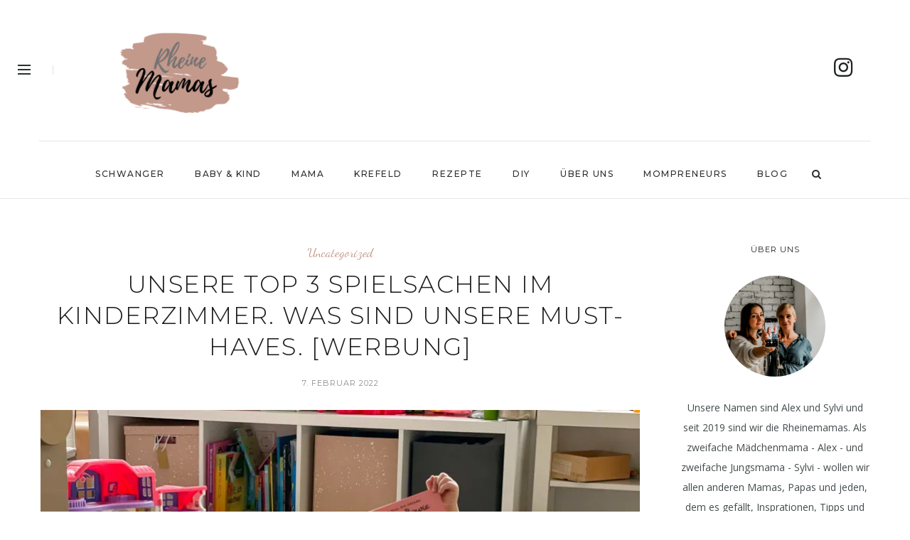

--- FILE ---
content_type: text/html; charset=UTF-8
request_url: https://www.rheinemamas.de/unsere-top-3-spielsachen-im-kinderzimmer-was-sind-unsere-must-haves
body_size: 144408
content:
<!DOCTYPE html>
<html lang="de">
<head>
	<meta charset="UTF-8">
	<meta name="keywords" content="NIederrhein, schwanger, baby, kind, kleinkind, unterwegs">
<meta property="og:url" content="https://www.rheinemamas.de/unsere-top-3-spielsachen-im-kinderzimmer-was-sind-unsere-must-haves"/><meta property="og:type" content="article"/><meta property="og:title" content="Unsere Top 3 Spielsachen im Kinderzimmer. Was sind unsere Must-Haves. [Werbung]"/><meta property="og:image" content="https://i0.wp.com/www.rheinemamas.de/wp-content/uploads/2022/02/IMG_4760.jpg?resize=845%2C550&ssl=1"/><meta name="viewport" content="width=device-width, initial-scale=1.0, maximum-scale=1.0">	<link rel="profile" href="https://gmpg.org/xfn/11">
	<link rel="pingback" href="https://www.rheinemamas.de/xmlrpc.php">
		<script type="text/javascript">
/* <![CDATA[ */
window.JetpackScriptData = {"site":{"icon":"https://i0.wp.com/www.rheinemamas.de/wp-content/uploads/2019/12/rheinemamas.png?fit=500%2C500\u0026ssl=1\u0026w=64","title":"RheineMamas","host":"ionos","is_wpcom_platform":false}};
/* ]]> */
</script>
<meta name='robots' content='index, follow, max-snippet:-1, max-image-preview:large, max-video-preview:-1' />

	<!-- This site is optimized with the Yoast SEO plugin v25.4 - https://yoast.com/wordpress/plugins/seo/ -->
	<title>Unsere Top 3 Spielsachen im Kinderzimmer. Was sind unsere Must-Haves. [Werbung] - RheineMamas</title>
	<link rel="canonical" href="https://www.rheinemamas.de/unsere-top-3-spielsachen-im-kinderzimmer-was-sind-unsere-must-haves" />
	<meta property="og:locale" content="de_DE" />
	<meta property="og:type" content="article" />
	<meta property="og:title" content="Unsere Top 3 Spielsachen im Kinderzimmer. Was sind unsere Must-Haves. [Werbung] - RheineMamas" />
	<meta property="og:description" content="Als Nichtmama war ich ja immer der naiven Meinung, dass meine Kinder niemals viele Spielsachen haben werden. Ich würde standhaft bleiben und beinahe nix kaufen und auch den Verwandten diese Sicht eintrichtern. Gott, war ich eine &#8218;perfekte&#8216; Mutter, ehe ich Mutter wurde&#8230; Ich bin immer noch der Meinung, dass beim Spielzeug Qualität vor Quantität kommt," />
	<meta property="og:url" content="https://www.rheinemamas.de/unsere-top-3-spielsachen-im-kinderzimmer-was-sind-unsere-must-haves" />
	<meta property="og:site_name" content="RheineMamas" />
	<meta property="article:published_time" content="2022-02-07T10:28:00+00:00" />
	<meta property="article:modified_time" content="2022-02-09T07:27:45+00:00" />
	<meta property="og:image" content="https://www.rheinemamas.de/wp-content/uploads/2022/02/IMG_4760.jpg" />
	<meta property="og:image:width" content="2048" />
	<meta property="og:image:height" content="2048" />
	<meta property="og:image:type" content="image/jpeg" />
	<meta name="author" content="Sylvana Kiehr" />
	<meta name="twitter:card" content="summary_large_image" />
	<meta name="twitter:label1" content="Verfasst von" />
	<meta name="twitter:data1" content="Sylvana Kiehr" />
	<meta name="twitter:label2" content="Geschätzte Lesezeit" />
	<meta name="twitter:data2" content="8 Minuten" />
	<script type="application/ld+json" class="yoast-schema-graph">{"@context":"https://schema.org","@graph":[{"@type":"Article","@id":"https://www.rheinemamas.de/unsere-top-3-spielsachen-im-kinderzimmer-was-sind-unsere-must-haves#article","isPartOf":{"@id":"https://www.rheinemamas.de/unsere-top-3-spielsachen-im-kinderzimmer-was-sind-unsere-must-haves"},"author":{"name":"Sylvana Kiehr","@id":"https://www.rheinemamas.de/#/schema/person/d74f4faff11e65f8b69bffcbd30a3f61"},"headline":"Unsere Top 3 Spielsachen im Kinderzimmer. Was sind unsere Must-Haves. [Werbung]","datePublished":"2022-02-07T10:28:00+00:00","dateModified":"2022-02-09T07:27:45+00:00","mainEntityOfPage":{"@id":"https://www.rheinemamas.de/unsere-top-3-spielsachen-im-kinderzimmer-was-sind-unsere-must-haves"},"wordCount":1227,"commentCount":0,"publisher":{"@id":"https://www.rheinemamas.de/#organization"},"image":{"@id":"https://www.rheinemamas.de/unsere-top-3-spielsachen-im-kinderzimmer-was-sind-unsere-must-haves#primaryimage"},"thumbnailUrl":"https://i0.wp.com/www.rheinemamas.de/wp-content/uploads/2022/02/IMG_4760.jpg?fit=2048%2C2048&ssl=1","articleSection":["Uncategorized"],"inLanguage":"de","potentialAction":[{"@type":"CommentAction","name":"Comment","target":["https://www.rheinemamas.de/unsere-top-3-spielsachen-im-kinderzimmer-was-sind-unsere-must-haves#respond"]}]},{"@type":"WebPage","@id":"https://www.rheinemamas.de/unsere-top-3-spielsachen-im-kinderzimmer-was-sind-unsere-must-haves","url":"https://www.rheinemamas.de/unsere-top-3-spielsachen-im-kinderzimmer-was-sind-unsere-must-haves","name":"Unsere Top 3 Spielsachen im Kinderzimmer. Was sind unsere Must-Haves. [Werbung] - RheineMamas","isPartOf":{"@id":"https://www.rheinemamas.de/#website"},"primaryImageOfPage":{"@id":"https://www.rheinemamas.de/unsere-top-3-spielsachen-im-kinderzimmer-was-sind-unsere-must-haves#primaryimage"},"image":{"@id":"https://www.rheinemamas.de/unsere-top-3-spielsachen-im-kinderzimmer-was-sind-unsere-must-haves#primaryimage"},"thumbnailUrl":"https://i0.wp.com/www.rheinemamas.de/wp-content/uploads/2022/02/IMG_4760.jpg?fit=2048%2C2048&ssl=1","datePublished":"2022-02-07T10:28:00+00:00","dateModified":"2022-02-09T07:27:45+00:00","breadcrumb":{"@id":"https://www.rheinemamas.de/unsere-top-3-spielsachen-im-kinderzimmer-was-sind-unsere-must-haves#breadcrumb"},"inLanguage":"de","potentialAction":[{"@type":"ReadAction","target":["https://www.rheinemamas.de/unsere-top-3-spielsachen-im-kinderzimmer-was-sind-unsere-must-haves"]}]},{"@type":"ImageObject","inLanguage":"de","@id":"https://www.rheinemamas.de/unsere-top-3-spielsachen-im-kinderzimmer-was-sind-unsere-must-haves#primaryimage","url":"https://i0.wp.com/www.rheinemamas.de/wp-content/uploads/2022/02/IMG_4760.jpg?fit=2048%2C2048&ssl=1","contentUrl":"https://i0.wp.com/www.rheinemamas.de/wp-content/uploads/2022/02/IMG_4760.jpg?fit=2048%2C2048&ssl=1","width":2048,"height":2048},{"@type":"BreadcrumbList","@id":"https://www.rheinemamas.de/unsere-top-3-spielsachen-im-kinderzimmer-was-sind-unsere-must-haves#breadcrumb","itemListElement":[{"@type":"ListItem","position":1,"name":"Startseite","item":"https://www.rheinemamas.de/"},{"@type":"ListItem","position":2,"name":"Unsere Top 3 Spielsachen im Kinderzimmer. Was sind unsere Must-Haves. [Werbung]"}]},{"@type":"WebSite","@id":"https://www.rheinemamas.de/#website","url":"https://www.rheinemamas.de/","name":"RheineMamas","description":"Liebe - Chaos - NiederRHEIN","publisher":{"@id":"https://www.rheinemamas.de/#organization"},"potentialAction":[{"@type":"SearchAction","target":{"@type":"EntryPoint","urlTemplate":"https://www.rheinemamas.de/?s={search_term_string}"},"query-input":{"@type":"PropertyValueSpecification","valueRequired":true,"valueName":"search_term_string"}}],"inLanguage":"de"},{"@type":"Organization","@id":"https://www.rheinemamas.de/#organization","name":"RheineMamas","url":"https://www.rheinemamas.de/","logo":{"@type":"ImageObject","inLanguage":"de","@id":"https://www.rheinemamas.de/#/schema/logo/image/","url":"https://www.rheinemamas.de/wp-content/uploads/2019/12/rheinemamas.png","contentUrl":"https://www.rheinemamas.de/wp-content/uploads/2019/12/rheinemamas.png","width":500,"height":500,"caption":"RheineMamas"},"image":{"@id":"https://www.rheinemamas.de/#/schema/logo/image/"},"sameAs":["https://www.instagram.com/rheinemamas/","https://www.pinterest.de/rheinemamas/"]},{"@type":"Person","@id":"https://www.rheinemamas.de/#/schema/person/d74f4faff11e65f8b69bffcbd30a3f61","name":"Sylvana Kiehr","image":{"@type":"ImageObject","inLanguage":"de","@id":"https://www.rheinemamas.de/#/schema/person/image/","url":"https://secure.gravatar.com/avatar/927424d2ab106c7cb53709c9b54cd7aea654b3c44ee6e89509470f2bbc33020f?s=96&d=mm&r=g","contentUrl":"https://secure.gravatar.com/avatar/927424d2ab106c7cb53709c9b54cd7aea654b3c44ee6e89509470f2bbc33020f?s=96&d=mm&r=g","caption":"Sylvana Kiehr"},"url":"https://www.rheinemamas.de/author/sylvikiehr"}]}</script>
	<!-- / Yoast SEO plugin. -->


<meta name="description" content="Als Nichtmama war ich ja immer der naiven Meinung, dass meine Kinder niemals viele Spielsachen haben werden. Ich würde standhaft bleiben und beinahe nix kaufen und auch den Verwandten diese Sicht eintrichtern. Gott, war ich eine &#039;perfekte&#039; Mutter, ehe ich Mutter wurde... Ich bin immer noch der Meinung, dass beim&hellip;">
<meta name="robots" content="index, follow, max-snippet:-1, max-image-preview:large, max-video-preview:-1">
<link rel="canonical" href="https://www.rheinemamas.de/unsere-top-3-spielsachen-im-kinderzimmer-was-sind-unsere-must-haves">
<meta property="og:url" content="https://www.rheinemamas.de/unsere-top-3-spielsachen-im-kinderzimmer-was-sind-unsere-must-haves">
<meta property="og:site_name" content="RheineMamas">
<meta property="og:locale" content="de_DE">
<meta property="og:type" content="article">
<meta property="og:title" content="Unsere Top 3 Spielsachen im Kinderzimmer. Was sind unsere Must-Haves. [Werbung]  - RheineMamas">
<meta property="og:description" content="Als Nichtmama war ich ja immer der naiven Meinung, dass meine Kinder niemals viele Spielsachen haben werden. Ich würde standhaft bleiben und beinahe nix kaufen und auch den Verwandten diese Sicht eintrichtern. Gott, war ich eine &#039;perfekte&#039; Mutter, ehe ich Mutter wurde... Ich bin immer noch der Meinung, dass beim&hellip;">
<meta property="og:image" content="https://i0.wp.com/www.rheinemamas.de/wp-content/uploads/2022/02/IMG_4760.jpg?fit=2048%2C2048&#038;ssl=1">
<meta property="og:image:secure_url" content="https://i0.wp.com/www.rheinemamas.de/wp-content/uploads/2022/02/IMG_4760.jpg?fit=2048%2C2048&#038;ssl=1">
<meta property="og:image:width" content="2048">
<meta property="og:image:height" content="2048">
<meta property="fb:pages" content="">
<meta property="fb:admins" content="">
<meta property="fb:app_id" content="">
<meta name="twitter:card" content="summary">
<meta name="twitter:title" content="Unsere Top 3 Spielsachen im Kinderzimmer. Was sind unsere Must-Haves. [Werbung]  - RheineMamas">
<meta name="twitter:description" content="Als Nichtmama war ich ja immer der naiven Meinung, dass meine Kinder niemals viele Spielsachen haben werden. Ich würde standhaft bleiben und beinahe nix kaufen und auch den Verwandten diese Sicht eintrichtern. Gott, war ich eine &#039;perfekte&#039; Mutter, ehe ich Mutter wurde... Ich bin immer noch der Meinung, dass beim&hellip;">
<meta name="twitter:image" content="https://i0.wp.com/www.rheinemamas.de/wp-content/uploads/2022/02/IMG_4760.jpg?fit=845%2C527&#038;ssl=1">
<link rel='dns-prefetch' href='//www.rheinemamas.de' />
<link rel='dns-prefetch' href='//www.googletagmanager.com' />
<link rel='dns-prefetch' href='//stats.wp.com' />
<link rel='dns-prefetch' href='//maxcdn.bootstrapcdn.com' />
<link rel='dns-prefetch' href='//fonts.googleapis.com' />
<link rel='dns-prefetch' href='//pagead2.googlesyndication.com' />
<link rel='preconnect' href='//i0.wp.com' />
<link rel='preconnect' href='//c0.wp.com' />
<link rel="alternate" type="application/rss+xml" title="RheineMamas &raquo; Feed" href="https://www.rheinemamas.de/feed" />
<link rel="alternate" type="application/rss+xml" title="RheineMamas &raquo; Kommentar-Feed" href="https://www.rheinemamas.de/comments/feed" />
<link rel="alternate" type="application/rss+xml" title="RheineMamas &raquo; Kommentar-Feed zu Unsere Top 3 Spielsachen im Kinderzimmer. Was sind unsere Must-Haves. [Werbung]" href="https://www.rheinemamas.de/unsere-top-3-spielsachen-im-kinderzimmer-was-sind-unsere-must-haves/feed" />
<link rel="alternate" title="oEmbed (JSON)" type="application/json+oembed" href="https://www.rheinemamas.de/wp-json/oembed/1.0/embed?url=https%3A%2F%2Fwww.rheinemamas.de%2Funsere-top-3-spielsachen-im-kinderzimmer-was-sind-unsere-must-haves" />
<link rel="alternate" title="oEmbed (XML)" type="text/xml+oembed" href="https://www.rheinemamas.de/wp-json/oembed/1.0/embed?url=https%3A%2F%2Fwww.rheinemamas.de%2Funsere-top-3-spielsachen-im-kinderzimmer-was-sind-unsere-must-haves&#038;format=xml" />
		<!-- This site uses the Google Analytics by ExactMetrics plugin v8.8.0 - Using Analytics tracking - https://www.exactmetrics.com/ -->
		<!-- Note: ExactMetrics is not currently configured on this site. The site owner needs to authenticate with Google Analytics in the ExactMetrics settings panel. -->
					<!-- No tracking code set -->
				<!-- / Google Analytics by ExactMetrics -->
		<style id='wp-img-auto-sizes-contain-inline-css' type='text/css'>
img:is([sizes=auto i],[sizes^="auto," i]){contain-intrinsic-size:3000px 1500px}
/*# sourceURL=wp-img-auto-sizes-contain-inline-css */
</style>
<link rel='stylesheet' id='jetpack_related-posts-css' href='https://c0.wp.com/p/jetpack/14.8/modules/related-posts/related-posts.css' type='text/css' media='all' />
<link rel='stylesheet' id='malina-font-awesome-css' href='https://www.rheinemamas.de/wp-content/themes/malina/framework/fonts/font-awesome/css/all.min.css?ver=5.8.1' type='text/css' media='all' />
<link rel='stylesheet' id='line-awesome-css' href='https://www.rheinemamas.de/wp-content/themes/malina/framework/fonts/line-awesome/css/line-awesome.min.css?ver=1.0' type='text/css' media='all' />
<link rel='stylesheet' id='dlmenu-css' href='https://www.rheinemamas.de/wp-content/themes/malina/css/dlmenu.css?ver=1.0' type='text/css' media='all' />
<link rel='stylesheet' id='malina-basic-css' href='https://www.rheinemamas.de/wp-content/themes/malina/css/basic.css?ver=1.0' type='text/css' media='all' />
<link rel='stylesheet' id='malina-skeleton-css' href='https://www.rheinemamas.de/wp-content/themes/malina/css/grid.css?ver=1' type='text/css' media='all' />
<link rel='stylesheet' id='image-lightbox-css' href='https://www.rheinemamas.de/wp-content/themes/malina/css/imageLightbox.min.css?ver=1.0' type='text/css' media='all' />
<link rel='stylesheet' id='malina-stylesheet-css' href='https://www.rheinemamas.de/wp-content/themes/malina/style.css?ver=1.0' type='text/css' media='all' />
<style id='malina-stylesheet-inline-css' type='text/css'>
body {font-family:'Open Sans'; font-size:14px; line-height:28px; color:#444b4d; }body {padding-top:0px; padding-right:0px; padding-bottom:0px; padding-left:0px;}#content .has-regular-font-size {font-size:13px;}a {color:#c3998c;}a:hover,.meta-categories a:hover {color:#1c1d1f;}#header {background-color:rgba(255,255,255,1);border-bottom:1px solid #e5e6e8;border-color:#e5e6e8;}#header-main {}#header.header8 .container:not(.header-fullwidth) #navigation-block {border-bottom:1px solid #e5e6e8;}#header.header8 .container.header-fullwidth {border-bottom:1px solid #e5e6e8;}#header.header4 > .container > .span12 #navigation-block {border-color:#e5e6e8 !important;}#header.header-scrolled,.header-top.fixed-nav {border-bottom-color:#e5e6e8 !important;background-color:rgba(255,255,255,1);}#mobile-header {background-color:#ffffff;border-color:#e5e6e8; }#side-header,#side-header-vertical {background-color:rgba(255,255,255,1);border-color:#e5e6e8;}#side-header {background-color:#ffffff;}#header #navigation-block {background-color:#ffffff;} .menu > li > a:after,.menu > li > a:before,#navigation-block ul.wp-megamenu > li > a:after,#navigation-block ul.wp-megamenu > li > a:before {display:none !important;} .header-top {border-bottom:1px solid #e5e6e8;}#navigation li ul {background-color:rgba(255,255,255,1);}#mobile-header .dl-menuwrapper ul {background-color:#ffffff; }#mobile-header .dl-menuwrapper li a {background-image:linear-gradient(to right,#a5b2cd 33%,rgba(255,255,255,0) 0%);}#header.header-scrolled #navigation li ul {background-color:rgba(255,255,255,1);}#header:not(.header-custom) .logo img {width:185px;}#header.header4.header-scrolled .logo img,#header.header5.header-scrolled .logo img {max-width:92.5px;}#header.header5.header-scrolled .menu-item-logo .logo img {max-width:152.5px;}#header .logo .logo_text {font-size:18px; letter-spacing:1.5px; color:#1c1d1f;}#header.header4.header-scrolled .logo .logo_text,#header.header5.header-scrolled .logo .logo_text,#header.header-custom.header-scrolled .logo .logo_text{font-size:18px;}#mobile-header .logo img {width:90px;}#mobile-header .logo .logo_text {font-size:18px;}#navigation .menu li a,#hidden-area-widgets .menu li a,#mobile-header .dl-menuwrapper li a,#wp-megamenu-main_navigation>.wpmm-nav-wrap ul.wp-megamenu>li>a {font-size:12px; font-weight:500; font-family:'Montserrat'; text-transform:uppercase; color:#2c2e30; letter-spacing:1.5px;}#mobile-header .dl-menuwrapper li,#mobile-header .dl-menuwrapper button.dl-trigger,.hidden-area-button a.open-hidden-area {color:#2c2e30;} .menu > li > a {padding-right:22px; padding-left:20px;}#navigation .menu li ul li a {font-family:'Montserrat'; font-weight:300; color:#1c1d1f;}#navigation .menu li ul li a,.wp-megamenu-wrap .wp-megamenu li .wp-megamenu-sub-menu li > a {background-image:linear-gradient(to right,#bbc4c7 40%,rgba(255,255,255,0) 0%);}input[type="submit"],.button,button[type="submit"],#content .tnp-subscription input.tnp-submit,#content .woocommerce #respond input#submit {font-family:'Montserrat'; font-size:11px; background-color:#1c1d1f; border-color:transparent; color:#ffffff; font-weight:400; border-radius:0px; letter-spacing:1px; padding:13px 32px}#latest-posts #infscr-loading div {font-family:'Montserrat'; font-size:11px; font-weight:400; letter-spacing:1px;}#footer-widgets .widget_malinasubscribe .newsletter-submit button {background-color:#1c1d1f; color:#ffffff;}#content .wp-block-button .wp-block-button__link {font-family:'Montserrat'; font-size:11px;font-weight:400; letter-spacing:1px; padding:13px 32px}#content .woocommerce a.added_to_cart,#content .woocommerce div.product .woocommerce-tabs ul.tabs li a,#content .woocommerce .quantity .qty,#content .woocommerce .quantity .qty-button {font-family:'Montserrat';} .post-slider-item .post-more .post-more-link,.sharebox.sharebox-sticky .share-text {font-family:'Montserrat'; font-size:11px;} .loadmore.button {background-color:#fff; border-color:#dadcdf; color:#444b4d;} .menu-button-open,.search-link .search-button {color:#2c2e30;}ul#nav-mobile li > a:hover,ul#nav-mobile li.current-menu-item > a,ul#nav-mobile li.current_page_item > a,ul#nav-mobile li.current-menu-ancestor > a,#navigation .menu li > a:hover,#navigation .menu li.current-menu-item > a,#navigation .menu li.current-menu-ancestor > a,#hidden-area-widgets .menu li > a:hover,#hidden-area-widgets .menu li.current-menu-item > a,#hidden-area-widgets .menu li.current-menu-ancestor > a.menu-button-open:hover,.search-link .search-button:hover,#navigation .menu li ul li a:hover,#navigation .menu li ul .current-menu-item > a,#navigation .menu li ul .current-menu-ancestor > a,#hidden-area-widgets .menu li ul li a:hover,#hidden-area-widgets .menu li ul .current-menu-item > a,#hidden-area-widgets .menu li ul .current-menu-ancestor > a,ul#nav-mobile li > a:hover,ul#nav-mobile li.current-menu-item > a,ul#nav-mobile li.current_page_item > a,ul#nav-mobile li.current-menu-ancestor > a,.hidden-area-button a.open-hidden-area:hover {color:#8c8f93;}#footer-copy-block,.footer-menu .menu > li > a {font-size:11px; font-family:'Roboto'; color:#aaadad;}#footer .social-icons li a {font-family:'Roboto';}#footer.footer-layout-4 .social-icons li a {color:#282b2f;}#footer #footer-bottom .social-icons li a {color:#aaadad;}#footer .special-bg {background-color:#1d1f20; background-image:url(https://www.rheinemamas.de/wp-content/uploads/2019/12/rheinemamas-footer-grey.png);background-position:center bottom;background-size:auto;}#footer,#footer.footer-simple {padding-top:45px; padding-bottom:90px;}#footer.footer-simple {background-color:#1d1f20; background-image:url(https://www.rheinemamas.de/wp-content/uploads/2019/12/rheinemamas-footer-grey.png);background-position:center bottom;background-size:auto;} .title:after {display:none !important;} .post .title.hr-sep {margin-bottom:0!important;}#related-posts h2:after,#related-posts h2:before,.post-meta .meta-date:after,.post-meta .sharebox:before {display:none !important;} .title h1,.title h2,.title h3 {font-family:'Montserrat'; color:#1c1d1f; font-weight:300; font-size:34px; text-transform:uppercase; letter-spacing:1.5px;} .author-title h2 {font-family:'Montserrat'; text-transform:uppercase; letter-spacing:0px;}#navigation-block #wp-megamenu-main_navigation>.wpmm-nav-wrap ul.wp-megamenu h4.grid-post-title a,#navigation-block #wp-megamenu-main_navigation>.wpmm-nav-wrap ul.wp-megamenu h4.grid-post-title {font-family:'Montserrat' !important; letter-spacing:0px; text-transform:uppercase; font-weight:300;} .logo {font-family:'Montserrat'; font-weight:700; text-transform:uppercase;} .footer-logo {font-family:'Montserrat'; font-size:18px; font-weight:400; text-transform:uppercase; color:#151516;}blockquote,.woocommerce #reviews #comments ol.commentlist li .comment-text p.meta {font-family:'Montserrat';}h1,h2,h3,h4,h5,.has-drop-cap:first-letter {font-family:'Montserrat'; color:#1c1d1f; font-weight:500; letter-spacing:1.5px;} .block_title {font-family:'Montserrat'; color:#1c1d1f; font-weight:500; letter-spacing:1.5px; text-transform:uppercase} .page-title h2 {font-family:'Montserrat'; font-size:36px; color:#1c1d1f; font-weight:700; letter-spacing:0px; text-transform:none} .team-member-pos {font-family:'Montserrat';} .categories-info li {font-family:'Montserrat';}#pagination.pagination_next_prev a {font-family:'Montserrat'; font-weight:500; letter-spacing:1.5px;} .post-slider-item .post-more.style_5 h3,.post-slider-item .post-more h3 {font-family:'Montserrat'; font-weight:500; text-transform:uppercase; letter-spacing:1.5px;}p.title-font {font-family:'Montserrat';}#content .woocommerce ul.products li.product .price,#content .woocommerce table.shop_table .product-subtotal span,#content .woocommerce table.shop_table .product-name a,.woocommerce table.shop_table tbody th {font-family:'Montserrat'; color:#1c1d1f;} .social-icons.big_icon_text li span {font-family:'Montserrat';} .woocommerce .products div.product p.price,.woocommerce .products div.product span.price {color:#c3998c !important;} .woocommerce div.product p.price,.woocommerce div.product span.price {font-family:'Montserrat' !important;} .title h2 a:hover,.title h3 a:hover,.related-item-title a:hover,.latest-blog-item-description a.title:hover,.post-slider-item .post-more.style_5 h3 a:hover,.post_more_style_7 .post-slider-item .post-more h3 a:hover {color:#c3998c;} .meta-categories {font-size:18px; font-family:'Dancing Script'; text-transform:none; color:#c3998c;} .meta-categories a:hover {color:#cccccc;} .post-meta.footer-meta > div,.post.sticky .post-meta .meta > div,.revslider_post_date {font-size:11px; font-family:'Montserrat'; text-transform:uppercase; color:#888c8e; letter-spacing:1px;} .herosection_text {font-family:'Dancing Script';} .wpb_widgetised_column .widget h3.title,.widget-title {font-size:11px;font-weight:400; font-family:'Montserrat'; color:#1c1d1f; text-transform:uppercase; letter-spacing:1px;}#related-posts h2,#comments #reply-title,#comments-title,.write-comment h3 {font-weight:400; font-family:'Montserrat'; color:#1c1d1f; text-transform:uppercase; letter-spacing:1px;} .comment .author-title {font-family:'Montserrat'; color:#1c1d1f;} .meta-date,#latest-list-posts .post .post-meta .categories,#latest-posts .post .post-meta .categories,.meta-read,.related-meta-date,.label-date,.post-meta .post-more a span,.post-more a.post-more-button span,.tp-caption.slider-posts-desc .slider-post-meta,.slider-posts-desc .slider-post-meta,.author .comment-reply a,.pagination_post a,.pagination_post span,body.single-post .post .post-meta .meta > div {font-size:11px; font-family:'Montserrat'; text-transform:uppercase; letter-spacing:1px;} .meta-date,#navigation-block #wp-megamenu-main_navigation>.wpmm-nav-wrap ul.wp-megamenu .meta-date {color:#888c8e;} .widget .latest-blog-list .post-meta-recent span {font-family:'Montserrat';} .widget .latest-blog-list .meta-categories a:hover,.post-meta .meta-tags a:hover,.author .comment-reply a:hover,.pie-top-button,#header .social-icons li a:hover,#mobile-nav .social-icons li a:hover,.widget_categories ul li a:hover,#latest-list-posts .post .post-meta .categories a:hover,.social-icons li a:hover,input[type="checkbox"]:not(:checked) + label:after,input[type="checkbox"]:checked + label:after,.category-block:hover .category-block-inner .link-icon,.author .comment-reply a,.widget_category .category-button,#content .woocommerce .product .price ins,#content .woocommerce table.shop_table .product-remove .remove:hover,.prev-post-title span,.next-post-title span,blockquote:before {color:#c3998c;}#content .woocommerce-message .button,.block-title,.list-style2 li:before,.number-list li:before,#pagination.pagination_next_prev a:hover {color:#c3998c !important;} .social-icons.big_icon_text li a:hover,.sharebox.sharebox-sticky ul li a:hover,#content .woocommerce span.onsale,.widget_malinasubscribe .newsletter-submit button,#content .woocommerce a.button,#content .woocommerce button.button,#content .woocommerce input.button,.my-cart-link .cart-contents-count,.subscribe-block .newsletter-submit button,.list-style1 li:before,#pagination .current,#pagination a:hover,.post-slider-item:hover .post-more.style_4 .post-more-inner,.meta-sharebox > i,.meta-sharebox .sharebox .social-icons li:hover,.meta-sharebox:hover > i:hover {background-color:#c3998c;} .instagram-item:hover img,input[type="text"]:focus,input[type="password"]:focus,input[type="email"]:focus,input[type="url"]:focus,input[type="tel"]:focus,input[type="number"]:focus,textarea:focus,.single-post .post.featured .title .meta-date .meta-categories a,.wp-block-pullquote blockquote,.style2,.widget_newsletterwidget,.widget_malinasubscribe,.widget_mc4wp_form_widget,#navigation .menu li ul li a:hover:before,#navigation .menu li ul .current-menu-item > a:before,#navigation .menu li ul .current-menu-ancestor > a:before,.wp-megamenu-wrap .wp-megamenu li .wp-megamenu-sub-menu li > a:hover:before,.wp-megamenu-wrap .wp-megamenu li .wp-megamenu-sub-menu li.current-menu-item > a:before,.wp-megamenu-wrap .wp-megamenu li .wp-megamenu-sub-menu li.current-menu-ancestor > a:before,#navigation-block #wp-megamenu-main_navigation>.wpmm-nav-wrap ul.wp-megamenu>li ul.wp-megamenu-sub-menu .wpmm-tab-btns li.active a:before,.search-area input#header-s,.search-area input#header-mobile-s {border-color:#c3998c;} .category-block:hover .category-block-inner::before {border-top-color:#c3998c; border-right-color:#c3998c;} .category-block:hover .category-block-inner::after {border-bottom-color:#c3998c; border-left-color:#c3998c;}#sidebar .widget.widget_socials .social-icons li a:before,.pie,#footer .social-icons li a:before,.sk-folding-cube .sk-cube:before,#back-to-top a:hover,input[type="radio"]:checked + label:after,input[type="radio"]:not(:checked) + label:after,.category-block:hover .category-block-inner .category-button,.pagination_post > span,.pagination_post a:hover span,.widget_category .category-button:hover,.woocommerce nav.woocommerce-pagination ul li a:focus,.woocommerce nav.woocommerce-pagination ul li a:hover,.woocommerce nav.woocommerce-pagination ul li span.current,.search-area form button {background-color:#c3998c !important;}
/*# sourceURL=malina-stylesheet-inline-css */
</style>
<link rel='stylesheet' id='malina-responsive-css' href='https://www.rheinemamas.de/wp-content/themes/malina/css/responsive.css?ver=1.0' type='text/css' media='all' />
<link rel='stylesheet' id='sbi_styles-css' href='https://www.rheinemamas.de/wp-content/plugins/instagram-feed/css/sbi-styles.min.css?ver=92c5a11bd2efaf758d850fbb663d288f.1' type='text/css' media='all' />
<style id='wp-emoji-styles-inline-css' type='text/css'>

	img.wp-smiley, img.emoji {
		display: inline !important;
		border: none !important;
		box-shadow: none !important;
		height: 1em !important;
		width: 1em !important;
		margin: 0 0.07em !important;
		vertical-align: -0.1em !important;
		background: none !important;
		padding: 0 !important;
	}
/*# sourceURL=wp-emoji-styles-inline-css */
</style>
<link rel='stylesheet' id='wp-block-library-css' href='https://c0.wp.com/c/6.9/wp-includes/css/dist/block-library/style.min.css' type='text/css' media='all' />
<style id='wp-block-image-inline-css' type='text/css'>
.wp-block-image>a,.wp-block-image>figure>a{display:inline-block}.wp-block-image img{box-sizing:border-box;height:auto;max-width:100%;vertical-align:bottom}@media not (prefers-reduced-motion){.wp-block-image img.hide{visibility:hidden}.wp-block-image img.show{animation:show-content-image .4s}}.wp-block-image[style*=border-radius] img,.wp-block-image[style*=border-radius]>a{border-radius:inherit}.wp-block-image.has-custom-border img{box-sizing:border-box}.wp-block-image.aligncenter{text-align:center}.wp-block-image.alignfull>a,.wp-block-image.alignwide>a{width:100%}.wp-block-image.alignfull img,.wp-block-image.alignwide img{height:auto;width:100%}.wp-block-image .aligncenter,.wp-block-image .alignleft,.wp-block-image .alignright,.wp-block-image.aligncenter,.wp-block-image.alignleft,.wp-block-image.alignright{display:table}.wp-block-image .aligncenter>figcaption,.wp-block-image .alignleft>figcaption,.wp-block-image .alignright>figcaption,.wp-block-image.aligncenter>figcaption,.wp-block-image.alignleft>figcaption,.wp-block-image.alignright>figcaption{caption-side:bottom;display:table-caption}.wp-block-image .alignleft{float:left;margin:.5em 1em .5em 0}.wp-block-image .alignright{float:right;margin:.5em 0 .5em 1em}.wp-block-image .aligncenter{margin-left:auto;margin-right:auto}.wp-block-image :where(figcaption){margin-bottom:1em;margin-top:.5em}.wp-block-image.is-style-circle-mask img{border-radius:9999px}@supports ((-webkit-mask-image:none) or (mask-image:none)) or (-webkit-mask-image:none){.wp-block-image.is-style-circle-mask img{border-radius:0;-webkit-mask-image:url('data:image/svg+xml;utf8,<svg viewBox="0 0 100 100" xmlns="http://www.w3.org/2000/svg"><circle cx="50" cy="50" r="50"/></svg>');mask-image:url('data:image/svg+xml;utf8,<svg viewBox="0 0 100 100" xmlns="http://www.w3.org/2000/svg"><circle cx="50" cy="50" r="50"/></svg>');mask-mode:alpha;-webkit-mask-position:center;mask-position:center;-webkit-mask-repeat:no-repeat;mask-repeat:no-repeat;-webkit-mask-size:contain;mask-size:contain}}:root :where(.wp-block-image.is-style-rounded img,.wp-block-image .is-style-rounded img){border-radius:9999px}.wp-block-image figure{margin:0}.wp-lightbox-container{display:flex;flex-direction:column;position:relative}.wp-lightbox-container img{cursor:zoom-in}.wp-lightbox-container img:hover+button{opacity:1}.wp-lightbox-container button{align-items:center;backdrop-filter:blur(16px) saturate(180%);background-color:#5a5a5a40;border:none;border-radius:4px;cursor:zoom-in;display:flex;height:20px;justify-content:center;opacity:0;padding:0;position:absolute;right:16px;text-align:center;top:16px;width:20px;z-index:100}@media not (prefers-reduced-motion){.wp-lightbox-container button{transition:opacity .2s ease}}.wp-lightbox-container button:focus-visible{outline:3px auto #5a5a5a40;outline:3px auto -webkit-focus-ring-color;outline-offset:3px}.wp-lightbox-container button:hover{cursor:pointer;opacity:1}.wp-lightbox-container button:focus{opacity:1}.wp-lightbox-container button:focus,.wp-lightbox-container button:hover,.wp-lightbox-container button:not(:hover):not(:active):not(.has-background){background-color:#5a5a5a40;border:none}.wp-lightbox-overlay{box-sizing:border-box;cursor:zoom-out;height:100vh;left:0;overflow:hidden;position:fixed;top:0;visibility:hidden;width:100%;z-index:100000}.wp-lightbox-overlay .close-button{align-items:center;cursor:pointer;display:flex;justify-content:center;min-height:40px;min-width:40px;padding:0;position:absolute;right:calc(env(safe-area-inset-right) + 16px);top:calc(env(safe-area-inset-top) + 16px);z-index:5000000}.wp-lightbox-overlay .close-button:focus,.wp-lightbox-overlay .close-button:hover,.wp-lightbox-overlay .close-button:not(:hover):not(:active):not(.has-background){background:none;border:none}.wp-lightbox-overlay .lightbox-image-container{height:var(--wp--lightbox-container-height);left:50%;overflow:hidden;position:absolute;top:50%;transform:translate(-50%,-50%);transform-origin:top left;width:var(--wp--lightbox-container-width);z-index:9999999999}.wp-lightbox-overlay .wp-block-image{align-items:center;box-sizing:border-box;display:flex;height:100%;justify-content:center;margin:0;position:relative;transform-origin:0 0;width:100%;z-index:3000000}.wp-lightbox-overlay .wp-block-image img{height:var(--wp--lightbox-image-height);min-height:var(--wp--lightbox-image-height);min-width:var(--wp--lightbox-image-width);width:var(--wp--lightbox-image-width)}.wp-lightbox-overlay .wp-block-image figcaption{display:none}.wp-lightbox-overlay button{background:none;border:none}.wp-lightbox-overlay .scrim{background-color:#fff;height:100%;opacity:.9;position:absolute;width:100%;z-index:2000000}.wp-lightbox-overlay.active{visibility:visible}@media not (prefers-reduced-motion){.wp-lightbox-overlay.active{animation:turn-on-visibility .25s both}.wp-lightbox-overlay.active img{animation:turn-on-visibility .35s both}.wp-lightbox-overlay.show-closing-animation:not(.active){animation:turn-off-visibility .35s both}.wp-lightbox-overlay.show-closing-animation:not(.active) img{animation:turn-off-visibility .25s both}.wp-lightbox-overlay.zoom.active{animation:none;opacity:1;visibility:visible}.wp-lightbox-overlay.zoom.active .lightbox-image-container{animation:lightbox-zoom-in .4s}.wp-lightbox-overlay.zoom.active .lightbox-image-container img{animation:none}.wp-lightbox-overlay.zoom.active .scrim{animation:turn-on-visibility .4s forwards}.wp-lightbox-overlay.zoom.show-closing-animation:not(.active){animation:none}.wp-lightbox-overlay.zoom.show-closing-animation:not(.active) .lightbox-image-container{animation:lightbox-zoom-out .4s}.wp-lightbox-overlay.zoom.show-closing-animation:not(.active) .lightbox-image-container img{animation:none}.wp-lightbox-overlay.zoom.show-closing-animation:not(.active) .scrim{animation:turn-off-visibility .4s forwards}}@keyframes show-content-image{0%{visibility:hidden}99%{visibility:hidden}to{visibility:visible}}@keyframes turn-on-visibility{0%{opacity:0}to{opacity:1}}@keyframes turn-off-visibility{0%{opacity:1;visibility:visible}99%{opacity:0;visibility:visible}to{opacity:0;visibility:hidden}}@keyframes lightbox-zoom-in{0%{transform:translate(calc((-100vw + var(--wp--lightbox-scrollbar-width))/2 + var(--wp--lightbox-initial-left-position)),calc(-50vh + var(--wp--lightbox-initial-top-position))) scale(var(--wp--lightbox-scale))}to{transform:translate(-50%,-50%) scale(1)}}@keyframes lightbox-zoom-out{0%{transform:translate(-50%,-50%) scale(1);visibility:visible}99%{visibility:visible}to{transform:translate(calc((-100vw + var(--wp--lightbox-scrollbar-width))/2 + var(--wp--lightbox-initial-left-position)),calc(-50vh + var(--wp--lightbox-initial-top-position))) scale(var(--wp--lightbox-scale));visibility:hidden}}
/*# sourceURL=https://c0.wp.com/c/6.9/wp-includes/blocks/image/style.min.css */
</style>
<style id='global-styles-inline-css' type='text/css'>
:root{--wp--preset--aspect-ratio--square: 1;--wp--preset--aspect-ratio--4-3: 4/3;--wp--preset--aspect-ratio--3-4: 3/4;--wp--preset--aspect-ratio--3-2: 3/2;--wp--preset--aspect-ratio--2-3: 2/3;--wp--preset--aspect-ratio--16-9: 16/9;--wp--preset--aspect-ratio--9-16: 9/16;--wp--preset--color--black: #000000;--wp--preset--color--cyan-bluish-gray: #abb8c3;--wp--preset--color--white: #ffffff;--wp--preset--color--pale-pink: #f78da7;--wp--preset--color--vivid-red: #cf2e2e;--wp--preset--color--luminous-vivid-orange: #ff6900;--wp--preset--color--luminous-vivid-amber: #fcb900;--wp--preset--color--light-green-cyan: #7bdcb5;--wp--preset--color--vivid-green-cyan: #00d084;--wp--preset--color--pale-cyan-blue: #8ed1fc;--wp--preset--color--vivid-cyan-blue: #0693e3;--wp--preset--color--vivid-purple: #9b51e0;--wp--preset--gradient--vivid-cyan-blue-to-vivid-purple: linear-gradient(135deg,rgb(6,147,227) 0%,rgb(155,81,224) 100%);--wp--preset--gradient--light-green-cyan-to-vivid-green-cyan: linear-gradient(135deg,rgb(122,220,180) 0%,rgb(0,208,130) 100%);--wp--preset--gradient--luminous-vivid-amber-to-luminous-vivid-orange: linear-gradient(135deg,rgb(252,185,0) 0%,rgb(255,105,0) 100%);--wp--preset--gradient--luminous-vivid-orange-to-vivid-red: linear-gradient(135deg,rgb(255,105,0) 0%,rgb(207,46,46) 100%);--wp--preset--gradient--very-light-gray-to-cyan-bluish-gray: linear-gradient(135deg,rgb(238,238,238) 0%,rgb(169,184,195) 100%);--wp--preset--gradient--cool-to-warm-spectrum: linear-gradient(135deg,rgb(74,234,220) 0%,rgb(151,120,209) 20%,rgb(207,42,186) 40%,rgb(238,44,130) 60%,rgb(251,105,98) 80%,rgb(254,248,76) 100%);--wp--preset--gradient--blush-light-purple: linear-gradient(135deg,rgb(255,206,236) 0%,rgb(152,150,240) 100%);--wp--preset--gradient--blush-bordeaux: linear-gradient(135deg,rgb(254,205,165) 0%,rgb(254,45,45) 50%,rgb(107,0,62) 100%);--wp--preset--gradient--luminous-dusk: linear-gradient(135deg,rgb(255,203,112) 0%,rgb(199,81,192) 50%,rgb(65,88,208) 100%);--wp--preset--gradient--pale-ocean: linear-gradient(135deg,rgb(255,245,203) 0%,rgb(182,227,212) 50%,rgb(51,167,181) 100%);--wp--preset--gradient--electric-grass: linear-gradient(135deg,rgb(202,248,128) 0%,rgb(113,206,126) 100%);--wp--preset--gradient--midnight: linear-gradient(135deg,rgb(2,3,129) 0%,rgb(40,116,252) 100%);--wp--preset--font-size--small: 13px;--wp--preset--font-size--medium: 20px;--wp--preset--font-size--large: 36px;--wp--preset--font-size--x-large: 42px;--wp--preset--spacing--20: 0.44rem;--wp--preset--spacing--30: 0.67rem;--wp--preset--spacing--40: 1rem;--wp--preset--spacing--50: 1.5rem;--wp--preset--spacing--60: 2.25rem;--wp--preset--spacing--70: 3.38rem;--wp--preset--spacing--80: 5.06rem;--wp--preset--shadow--natural: 6px 6px 9px rgba(0, 0, 0, 0.2);--wp--preset--shadow--deep: 12px 12px 50px rgba(0, 0, 0, 0.4);--wp--preset--shadow--sharp: 6px 6px 0px rgba(0, 0, 0, 0.2);--wp--preset--shadow--outlined: 6px 6px 0px -3px rgb(255, 255, 255), 6px 6px rgb(0, 0, 0);--wp--preset--shadow--crisp: 6px 6px 0px rgb(0, 0, 0);}:where(.is-layout-flex){gap: 0.5em;}:where(.is-layout-grid){gap: 0.5em;}body .is-layout-flex{display: flex;}.is-layout-flex{flex-wrap: wrap;align-items: center;}.is-layout-flex > :is(*, div){margin: 0;}body .is-layout-grid{display: grid;}.is-layout-grid > :is(*, div){margin: 0;}:where(.wp-block-columns.is-layout-flex){gap: 2em;}:where(.wp-block-columns.is-layout-grid){gap: 2em;}:where(.wp-block-post-template.is-layout-flex){gap: 1.25em;}:where(.wp-block-post-template.is-layout-grid){gap: 1.25em;}.has-black-color{color: var(--wp--preset--color--black) !important;}.has-cyan-bluish-gray-color{color: var(--wp--preset--color--cyan-bluish-gray) !important;}.has-white-color{color: var(--wp--preset--color--white) !important;}.has-pale-pink-color{color: var(--wp--preset--color--pale-pink) !important;}.has-vivid-red-color{color: var(--wp--preset--color--vivid-red) !important;}.has-luminous-vivid-orange-color{color: var(--wp--preset--color--luminous-vivid-orange) !important;}.has-luminous-vivid-amber-color{color: var(--wp--preset--color--luminous-vivid-amber) !important;}.has-light-green-cyan-color{color: var(--wp--preset--color--light-green-cyan) !important;}.has-vivid-green-cyan-color{color: var(--wp--preset--color--vivid-green-cyan) !important;}.has-pale-cyan-blue-color{color: var(--wp--preset--color--pale-cyan-blue) !important;}.has-vivid-cyan-blue-color{color: var(--wp--preset--color--vivid-cyan-blue) !important;}.has-vivid-purple-color{color: var(--wp--preset--color--vivid-purple) !important;}.has-black-background-color{background-color: var(--wp--preset--color--black) !important;}.has-cyan-bluish-gray-background-color{background-color: var(--wp--preset--color--cyan-bluish-gray) !important;}.has-white-background-color{background-color: var(--wp--preset--color--white) !important;}.has-pale-pink-background-color{background-color: var(--wp--preset--color--pale-pink) !important;}.has-vivid-red-background-color{background-color: var(--wp--preset--color--vivid-red) !important;}.has-luminous-vivid-orange-background-color{background-color: var(--wp--preset--color--luminous-vivid-orange) !important;}.has-luminous-vivid-amber-background-color{background-color: var(--wp--preset--color--luminous-vivid-amber) !important;}.has-light-green-cyan-background-color{background-color: var(--wp--preset--color--light-green-cyan) !important;}.has-vivid-green-cyan-background-color{background-color: var(--wp--preset--color--vivid-green-cyan) !important;}.has-pale-cyan-blue-background-color{background-color: var(--wp--preset--color--pale-cyan-blue) !important;}.has-vivid-cyan-blue-background-color{background-color: var(--wp--preset--color--vivid-cyan-blue) !important;}.has-vivid-purple-background-color{background-color: var(--wp--preset--color--vivid-purple) !important;}.has-black-border-color{border-color: var(--wp--preset--color--black) !important;}.has-cyan-bluish-gray-border-color{border-color: var(--wp--preset--color--cyan-bluish-gray) !important;}.has-white-border-color{border-color: var(--wp--preset--color--white) !important;}.has-pale-pink-border-color{border-color: var(--wp--preset--color--pale-pink) !important;}.has-vivid-red-border-color{border-color: var(--wp--preset--color--vivid-red) !important;}.has-luminous-vivid-orange-border-color{border-color: var(--wp--preset--color--luminous-vivid-orange) !important;}.has-luminous-vivid-amber-border-color{border-color: var(--wp--preset--color--luminous-vivid-amber) !important;}.has-light-green-cyan-border-color{border-color: var(--wp--preset--color--light-green-cyan) !important;}.has-vivid-green-cyan-border-color{border-color: var(--wp--preset--color--vivid-green-cyan) !important;}.has-pale-cyan-blue-border-color{border-color: var(--wp--preset--color--pale-cyan-blue) !important;}.has-vivid-cyan-blue-border-color{border-color: var(--wp--preset--color--vivid-cyan-blue) !important;}.has-vivid-purple-border-color{border-color: var(--wp--preset--color--vivid-purple) !important;}.has-vivid-cyan-blue-to-vivid-purple-gradient-background{background: var(--wp--preset--gradient--vivid-cyan-blue-to-vivid-purple) !important;}.has-light-green-cyan-to-vivid-green-cyan-gradient-background{background: var(--wp--preset--gradient--light-green-cyan-to-vivid-green-cyan) !important;}.has-luminous-vivid-amber-to-luminous-vivid-orange-gradient-background{background: var(--wp--preset--gradient--luminous-vivid-amber-to-luminous-vivid-orange) !important;}.has-luminous-vivid-orange-to-vivid-red-gradient-background{background: var(--wp--preset--gradient--luminous-vivid-orange-to-vivid-red) !important;}.has-very-light-gray-to-cyan-bluish-gray-gradient-background{background: var(--wp--preset--gradient--very-light-gray-to-cyan-bluish-gray) !important;}.has-cool-to-warm-spectrum-gradient-background{background: var(--wp--preset--gradient--cool-to-warm-spectrum) !important;}.has-blush-light-purple-gradient-background{background: var(--wp--preset--gradient--blush-light-purple) !important;}.has-blush-bordeaux-gradient-background{background: var(--wp--preset--gradient--blush-bordeaux) !important;}.has-luminous-dusk-gradient-background{background: var(--wp--preset--gradient--luminous-dusk) !important;}.has-pale-ocean-gradient-background{background: var(--wp--preset--gradient--pale-ocean) !important;}.has-electric-grass-gradient-background{background: var(--wp--preset--gradient--electric-grass) !important;}.has-midnight-gradient-background{background: var(--wp--preset--gradient--midnight) !important;}.has-small-font-size{font-size: var(--wp--preset--font-size--small) !important;}.has-medium-font-size{font-size: var(--wp--preset--font-size--medium) !important;}.has-large-font-size{font-size: var(--wp--preset--font-size--large) !important;}.has-x-large-font-size{font-size: var(--wp--preset--font-size--x-large) !important;}
/*# sourceURL=global-styles-inline-css */
</style>

<style id='classic-theme-styles-inline-css' type='text/css'>
/*! This file is auto-generated */
.wp-block-button__link{color:#fff;background-color:#32373c;border-radius:9999px;box-shadow:none;text-decoration:none;padding:calc(.667em + 2px) calc(1.333em + 2px);font-size:1.125em}.wp-block-file__button{background:#32373c;color:#fff;text-decoration:none}
/*# sourceURL=/wp-includes/css/classic-themes.min.css */
</style>
<link rel='stylesheet' id='contact-form-7-css' href='https://www.rheinemamas.de/wp-content/plugins/contact-form-7/includes/css/styles.css?ver=6.1.1' type='text/css' media='all' />
<link rel='stylesheet' id='wpdm-fonticon-css' href='https://www.rheinemamas.de/wp-content/plugins/download-manager/assets/wpdm-iconfont/css/wpdm-icons.css?ver=92c5a11bd2efaf758d850fbb663d288f' type='text/css' media='all' />
<link rel='stylesheet' id='wpdm-front-css' href='https://www.rheinemamas.de/wp-content/plugins/download-manager/assets/css/front.min.css?ver=92c5a11bd2efaf758d850fbb663d288f' type='text/css' media='all' />
<link rel='stylesheet' id='kalender-digital-css' href='https://www.rheinemamas.de/wp-content/plugins/kalender-digital/public/css/kalender-digital-public.css?ver=1.0.10' type='text/css' media='all' />
<link rel='stylesheet' id='dashicons-css' href='https://c0.wp.com/c/6.9/wp-includes/css/dashicons.min.css' type='text/css' media='all' />
<link rel='stylesheet' id='wpmm_fontawesome_css-css' href='https://www.rheinemamas.de/wp-content/plugins/wp-megamenu/assets/font-awesome-4.7.0/css/font-awesome.min.css?ver=4.7.0' type='text/css' media='all' />
<link rel='stylesheet' id='wpmm_icofont_css-css' href='https://www.rheinemamas.de/wp-content/plugins/wp-megamenu/assets/icofont/icofont.min.css?ver=1.0.1' type='text/css' media='all' />
<link rel='stylesheet' id='wpmm_css-css' href='https://www.rheinemamas.de/wp-content/plugins/wp-megamenu/assets/css/wpmm.css?ver=1.4.2' type='text/css' media='all' />
<link rel='stylesheet' id='wp_megamenu_generated_css-css' href='https://www.rheinemamas.de/wp-content/uploads/wp-megamenu/wp-megamenu.css?ver=1.4.2' type='text/css' media='all' />
<link rel='stylesheet' id='featuresbox_css-css' href='https://www.rheinemamas.de/wp-content/plugins/wp-megamenu/addons/wpmm-featuresbox/wpmm-featuresbox.css?ver=1' type='text/css' media='all' />
<link rel='stylesheet' id='postgrid_css-css' href='https://www.rheinemamas.de/wp-content/plugins/wp-megamenu/addons/wpmm-gridpost/wpmm-gridpost.css?ver=1' type='text/css' media='all' />
<link rel='stylesheet' id='cff-css' href='https://www.rheinemamas.de/wp-content/plugins/custom-facebook-feed/assets/css/cff-style.min.css?ver=4.3.3' type='text/css' media='all' />
<link rel='stylesheet' id='sb-font-awesome-css' href='https://maxcdn.bootstrapcdn.com/font-awesome/4.7.0/css/font-awesome.min.css?ver=92c5a11bd2efaf758d850fbb663d288f' type='text/css' media='all' />
<link rel='stylesheet' id='google-fonts-malina-css' href='//fonts.googleapis.com/css?family=Montserrat:100,100italic,200,200italic,300,300italic,400,400italic,500,500italic,600,600italic,700,700italic,800,800italic,900,900italic|Open+Sans:100,100italic,200,200italic,300,300italic,400,400italic,500,500italic,600,600italic,700,700italic,800,800italic,900,900italic|Dancing+Script:100,100italic,200,200italic,300,300italic,400,400italic,500,500italic,600,600italic,700,700italic,800,800italic,900,900italic' type='text/css' media='all' />
<link rel='stylesheet' id='owl-carousel-css' href='https://www.rheinemamas.de/wp-content/themes/malina/css/owl.carousel.css?ver=2.0.0' type='text/css' media='all' />
<link rel='stylesheet' id='jquery-lazyloadxt-spinner-css-css' href='//www.rheinemamas.de/wp-content/plugins/a3-lazy-load/assets/css/jquery.lazyloadxt.spinner.css?ver=92c5a11bd2efaf758d850fbb663d288f' type='text/css' media='all' />
<link rel='stylesheet' id='animate-css' href='https://www.rheinemamas.de/wp-content/plugins/enjoy-instagram-instagram-responsive-images-gallery-and-carousel/assets/css/animate.min.css?ver=6.2.2' type='text/css' media='all' />
<link rel='stylesheet' id='ei-carousel-css' href='https://www.rheinemamas.de/wp-content/plugins/enjoy-instagram-instagram-responsive-images-gallery-and-carousel/assets/css/swiper-bundle.min.css?ver=6.2.2' type='text/css' media='all' />
<link rel='stylesheet' id='ei-carousel-theme-css' href='https://www.rheinemamas.de/wp-content/plugins/enjoy-instagram-instagram-responsive-images-gallery-and-carousel/assets/css/carousel-theme.css?ver=6.2.2' type='text/css' media='all' />
<link rel='stylesheet' id='ei-polaroid-carousel-theme-css' href='https://www.rheinemamas.de/wp-content/plugins/enjoy-instagram-instagram-responsive-images-gallery-and-carousel/assets/css/polaroid_carousel.css?ver=6.2.2' type='text/css' media='all' />
<link rel='stylesheet' id='ei-showcase-carousel-theme-css' href='https://www.rheinemamas.de/wp-content/plugins/enjoy-instagram-instagram-responsive-images-gallery-and-carousel/assets/css/showcase_carousel.css?ver=6.2.2' type='text/css' media='all' />
<link rel='stylesheet' id='fancybox_css-css' href='https://www.rheinemamas.de/wp-content/plugins/enjoy-instagram-instagram-responsive-images-gallery-and-carousel/assets/css/jquery.fancybox.min.css?ver=6.2.2' type='text/css' media='all' />
<link rel='stylesheet' id='grid_fallback-css' href='https://www.rheinemamas.de/wp-content/plugins/enjoy-instagram-instagram-responsive-images-gallery-and-carousel/assets/css/grid_fallback.min.css?ver=6.2.2' type='text/css' media='all' />
<link rel='stylesheet' id='grid_style-css' href='https://www.rheinemamas.de/wp-content/plugins/enjoy-instagram-instagram-responsive-images-gallery-and-carousel/assets/css/grid_style.min.css?ver=6.2.2' type='text/css' media='all' />
<link rel='stylesheet' id='enjoy_instagramm_css-css' href='https://www.rheinemamas.de/wp-content/plugins/enjoy-instagram-instagram-responsive-images-gallery-and-carousel/assets/css/enjoy-instagram.css?ver=6.2.2' type='text/css' media='all' />
<style id='kadence-blocks-global-variables-inline-css' type='text/css'>
:root {--global-kb-font-size-sm:clamp(0.8rem, 0.73rem + 0.217vw, 0.9rem);--global-kb-font-size-md:clamp(1.1rem, 0.995rem + 0.326vw, 1.25rem);--global-kb-font-size-lg:clamp(1.75rem, 1.576rem + 0.543vw, 2rem);--global-kb-font-size-xl:clamp(2.25rem, 1.728rem + 1.63vw, 3rem);--global-kb-font-size-xxl:clamp(2.5rem, 1.456rem + 3.26vw, 4rem);--global-kb-font-size-xxxl:clamp(2.75rem, 0.489rem + 7.065vw, 6rem);}:root {--global-palette1: #3182CE;--global-palette2: #2B6CB0;--global-palette3: #1A202C;--global-palette4: #2D3748;--global-palette5: #4A5568;--global-palette6: #718096;--global-palette7: #EDF2F7;--global-palette8: #F7FAFC;--global-palette9: #ffffff;}
/*# sourceURL=kadence-blocks-global-variables-inline-css */
</style>
<link rel='stylesheet' id='oswald-css' href='//fonts.googleapis.com/css?family=Oswald%3A200%2C300%2Cregular%2C500%2C600%2C700&#038;ver=1.4.2' type='text/css' media='all' />
<link rel='stylesheet' id='poppins-css' href='//fonts.googleapis.com/css?family=Poppins%3A100%2C100italic%2C200%2C200italic%2C300%2C300italic%2Cregular%2Citalic%2C500%2C500italic%2C600%2C600italic%2C700%2C700italic%2C800%2C800italic%2C900%2C900italic&#038;ver=1.4.2' type='text/css' media='all' />
<link rel='stylesheet' id='wp-block-paragraph-css' href='https://c0.wp.com/c/6.9/wp-includes/blocks/paragraph/style.min.css' type='text/css' media='all' />
<link rel='stylesheet' id='wp-block-heading-css' href='https://c0.wp.com/c/6.9/wp-includes/blocks/heading/style.min.css' type='text/css' media='all' />
<script type="text/javascript" src="https://c0.wp.com/c/6.9/wp-includes/js/jquery/jquery.min.js" id="jquery-core-js"></script>
<script type="text/javascript" src="https://c0.wp.com/c/6.9/wp-includes/js/jquery/jquery-migrate.min.js" id="jquery-migrate-js"></script>
<script type="text/javascript" id="jetpack_related-posts-js-extra">
/* <![CDATA[ */
var related_posts_js_options = {"post_heading":"h4"};
//# sourceURL=jetpack_related-posts-js-extra
/* ]]> */
</script>
<script type="text/javascript" src="https://c0.wp.com/p/jetpack/14.8/_inc/build/related-posts/related-posts.min.js" id="jetpack_related-posts-js"></script>
<script type="text/javascript" src="https://www.rheinemamas.de/wp-content/plugins/download-manager/assets/js/wpdm.min.js?ver=92c5a11bd2efaf758d850fbb663d288f" id="wpdm-frontend-js-js"></script>
<script type="text/javascript" id="wpdm-frontjs-js-extra">
/* <![CDATA[ */
var wpdm_url = {"home":"https://www.rheinemamas.de/","site":"https://www.rheinemamas.de/","ajax":"https://www.rheinemamas.de/wp-admin/admin-ajax.php"};
var wpdm_js = {"spinner":"\u003Ci class=\"wpdm-icon wpdm-sun wpdm-spin\"\u003E\u003C/i\u003E","client_id":"26c50c824f3a1e10b3e9c69d62c4c3d7"};
var wpdm_strings = {"pass_var":"Password Verified!","pass_var_q":"Bitte klicke auf den folgenden Button, um den Download zu starten.","start_dl":"Download starten"};
//# sourceURL=wpdm-frontjs-js-extra
/* ]]> */
</script>
<script type="text/javascript" src="https://www.rheinemamas.de/wp-content/plugins/download-manager/assets/js/front.min.js?ver=3.3.24" id="wpdm-frontjs-js"></script>
<script type="text/javascript" src="https://www.rheinemamas.de/wp-content/plugins/kalender-digital/public/js/kalender-digital-public.js?ver=1.0.10" id="kalender-digital-js"></script>
<script type="text/javascript" src="https://www.rheinemamas.de/wp-content/plugins/wp-megamenu/addons/wpmm-featuresbox/wpmm-featuresbox.js?ver=1" id="featuresbox-style-js"></script>
<script type="text/javascript" id="postgrid-style-js-extra">
/* <![CDATA[ */
var postgrid_ajax_load = {"ajax_url":"https://www.rheinemamas.de/wp-admin/admin-ajax.php","redirecturl":"https://www.rheinemamas.de/"};
//# sourceURL=postgrid-style-js-extra
/* ]]> */
</script>
<script type="text/javascript" src="https://www.rheinemamas.de/wp-content/plugins/wp-megamenu/addons/wpmm-gridpost/wpmm-gridpost.js?ver=1" id="postgrid-style-js"></script>
<script type="text/javascript" src="https://www.rheinemamas.de/wp-content/plugins/enjoy-instagram-instagram-responsive-images-gallery-and-carousel/assets/js/swiper-bundle.min.js?ver=6.2.2" id="ei-carousel-js"></script>
<script type="text/javascript" src="https://www.rheinemamas.de/wp-content/plugins/enjoy-instagram-instagram-responsive-images-gallery-and-carousel/assets/js/jquery.fancybox.min.js?ver=6.2.2" id="fancybox-js"></script>
<script type="text/javascript" src="https://www.rheinemamas.de/wp-content/plugins/enjoy-instagram-instagram-responsive-images-gallery-and-carousel/assets/js/modernizr.custom.26633.min.js?ver=6.2.2" id="modernizr.custom.26633-js"></script>
<script type="text/javascript" id="gridrotator-js-extra">
/* <![CDATA[ */
var GridRotator = {"assetsUrl":"https://www.rheinemamas.de/wp-content/plugins/enjoy-instagram-instagram-responsive-images-gallery-and-carousel/assets"};
//# sourceURL=gridrotator-js-extra
/* ]]> */
</script>
<script type="text/javascript" src="https://www.rheinemamas.de/wp-content/plugins/enjoy-instagram-instagram-responsive-images-gallery-and-carousel/assets/js/jquery.gridrotator.min.js?ver=6.2.2" id="gridrotator-js"></script>
<script type="text/javascript" src="https://www.rheinemamas.de/wp-content/plugins/enjoy-instagram-instagram-responsive-images-gallery-and-carousel/assets/js/ios-orientationchange-fix.min.js?ver=6.2.2" id="orientationchange-js"></script>
<script type="text/javascript" src="https://www.rheinemamas.de/wp-content/plugins/enjoy-instagram-instagram-responsive-images-gallery-and-carousel/assets/js/modernizr.min.js?ver=6.2.2" id="modernizer-js"></script>
<script type="text/javascript" src="https://www.rheinemamas.de/wp-content/plugins/enjoy-instagram-instagram-responsive-images-gallery-and-carousel/assets/js/classie.min.js?ver=6.2.2" id="classie-js"></script>

<!-- Google Tag (gtac.js) durch Site-Kit hinzugefügt -->

<!-- Von Site Kit hinzugefügtes Google-Analytics-Snippet -->
<script type="text/javascript" src="https://www.googletagmanager.com/gtag/js?id=G-EZXN1RB7Z1" id="google_gtagjs-js" async></script>
<script type="text/javascript" id="google_gtagjs-js-after">
/* <![CDATA[ */
window.dataLayer = window.dataLayer || [];function gtag(){dataLayer.push(arguments);}
gtag("set","linker",{"domains":["www.rheinemamas.de"]});
gtag("js", new Date());
gtag("set", "developer_id.dZTNiMT", true);
gtag("config", "G-EZXN1RB7Z1");
//# sourceURL=google_gtagjs-js-after
/* ]]> */
</script>

<!-- Das Snippet mit dem schließenden Google-Tag (gtag.js) wurde von Site Kit hinzugefügt -->
<link rel="https://api.w.org/" href="https://www.rheinemamas.de/wp-json/" /><link rel="alternate" title="JSON" type="application/json" href="https://www.rheinemamas.de/wp-json/wp/v2/posts/3477" /><link rel="EditURI" type="application/rsd+xml" title="RSD" href="https://www.rheinemamas.de/xmlrpc.php?rsd" />
<meta name="generator" content="Site Kit by Google 1.156.0" />			<meta name="twitter:card" value="summary" />
			<meta name="twitter:url" value="https://www.rheinemamas.de/unsere-top-3-spielsachen-im-kinderzimmer-was-sind-unsere-must-haves" />
			<meta name="twitter:title" value="Unsere Top 3 Spielsachen im Kinderzimmer. Was sind unsere Must-Haves. [Werbung]" />
			<meta name="twitter:description" value="Als Nichtmama war ich ja immer der naiven Meinung, dass meine Kinder niemals viele Spielsachen haben werden. Ich würde standhaft bleiben und beinahe nix kaufen und auch den Verwandten diese Sicht eintrichtern. Gott, war ich eine &#8218;perfekte&#8216; Mutter, ehe ich Mutter wurde&#8230; Ich bin immer noch der Meinung, dass beim Spielzeug Qualität vor Quantität kommt," />
			<meta name="twitter:image" value="https://i0.wp.com/www.rheinemamas.de/wp-content/uploads/2022/02/IMG_4760.jpg?fit=2048%2C2048&ssl=1" />
			<style>.wp-megamenu-wrap &gt; ul.wp-megamenu &gt; li.wpmm_mega_menu &gt; .wpmm-strees-row-container 
                        &gt; ul.wp-megamenu-sub-menu { width: 100% !important;}.wp-megamenu &gt; li.wp-megamenu-item-1258.wpmm-item-fixed-width  &gt; ul.wp-megamenu-sub-menu { width: 100% !important;}.wpmm-nav-wrap ul.wp-megamenu&gt;li ul.wp-megamenu-sub-menu #wp-megamenu-item-1258&gt;a { }.wpmm-nav-wrap .wp-megamenu&gt;li&gt;ul.wp-megamenu-sub-menu li#wp-megamenu-item-1258&gt;a { }li#wp-megamenu-item-1258&gt; ul ul ul&gt; li { width: 100%; display: inline-block;} li#wp-megamenu-item-1258 a { }#wp-megamenu-item-1258&gt; .wp-megamenu-sub-menu { }.wp-megamenu-wrap &gt; ul.wp-megamenu &gt; li.wpmm_mega_menu &gt; .wpmm-strees-row-container 
                        &gt; ul.wp-megamenu-sub-menu { width: 100% !important;}.wp-megamenu &gt; li.wp-megamenu-item-1264.wpmm-item-fixed-width  &gt; ul.wp-megamenu-sub-menu { width: 100% !important;}.wpmm-nav-wrap ul.wp-megamenu&gt;li ul.wp-megamenu-sub-menu #wp-megamenu-item-1264&gt;a { }.wpmm-nav-wrap .wp-megamenu&gt;li&gt;ul.wp-megamenu-sub-menu li#wp-megamenu-item-1264&gt;a { }li#wp-megamenu-item-1264&gt; ul ul ul&gt; li { width: 100%; display: inline-block;} li#wp-megamenu-item-1264 a { }#wp-megamenu-item-1264&gt; .wp-megamenu-sub-menu { }.wp-megamenu-wrap &gt; ul.wp-megamenu &gt; li.wpmm_mega_menu &gt; .wpmm-strees-row-container 
                        &gt; ul.wp-megamenu-sub-menu { width: 100% !important;}.wp-megamenu &gt; li.wp-megamenu-item-1262.wpmm-item-fixed-width  &gt; ul.wp-megamenu-sub-menu { width: 100% !important;}.wpmm-nav-wrap ul.wp-megamenu&gt;li ul.wp-megamenu-sub-menu #wp-megamenu-item-1262&gt;a { }.wpmm-nav-wrap .wp-megamenu&gt;li&gt;ul.wp-megamenu-sub-menu li#wp-megamenu-item-1262&gt;a { }li#wp-megamenu-item-1262&gt; ul ul ul&gt; li { width: 100%; display: inline-block;} li#wp-megamenu-item-1262 a { }#wp-megamenu-item-1262&gt; .wp-megamenu-sub-menu { }.wp-megamenu-wrap &gt; ul.wp-megamenu &gt; li.wpmm_mega_menu &gt; .wpmm-strees-row-container 
                        &gt; ul.wp-megamenu-sub-menu { width: 100% !important;}.wp-megamenu &gt; li.wp-megamenu-item-1263.wpmm-item-fixed-width  &gt; ul.wp-megamenu-sub-menu { width: 100% !important;}.wpmm-nav-wrap ul.wp-megamenu&gt;li ul.wp-megamenu-sub-menu #wp-megamenu-item-1263&gt;a { }.wpmm-nav-wrap .wp-megamenu&gt;li&gt;ul.wp-megamenu-sub-menu li#wp-megamenu-item-1263&gt;a { }li#wp-megamenu-item-1263&gt; ul ul ul&gt; li { width: 100%; display: inline-block;} li#wp-megamenu-item-1263 a { }#wp-megamenu-item-1263&gt; .wp-megamenu-sub-menu { }.wp-megamenu-wrap &gt; ul.wp-megamenu &gt; li.wpmm_mega_menu &gt; .wpmm-strees-row-container 
                        &gt; ul.wp-megamenu-sub-menu { width: 100% !important;}.wp-megamenu &gt; li.wp-megamenu-item-1801.wpmm-item-fixed-width  &gt; ul.wp-megamenu-sub-menu { width: 100% !important;}.wpmm-nav-wrap ul.wp-megamenu&gt;li ul.wp-megamenu-sub-menu #wp-megamenu-item-1801&gt;a { }.wpmm-nav-wrap .wp-megamenu&gt;li&gt;ul.wp-megamenu-sub-menu li#wp-megamenu-item-1801&gt;a { }li#wp-megamenu-item-1801&gt; ul ul ul&gt; li { width: 100%; display: inline-block;} li#wp-megamenu-item-1801 a { }#wp-megamenu-item-1801&gt; .wp-megamenu-sub-menu { }.wp-megamenu-wrap &gt; ul.wp-megamenu &gt; li.wpmm_mega_menu &gt; .wpmm-strees-row-container 
                        &gt; ul.wp-megamenu-sub-menu { width: 100% !important;}.wp-megamenu &gt; li.wp-megamenu-item-1265.wpmm-item-fixed-width  &gt; ul.wp-megamenu-sub-menu { width: 100% !important;}.wpmm-nav-wrap ul.wp-megamenu&gt;li ul.wp-megamenu-sub-menu #wp-megamenu-item-1265&gt;a { }.wpmm-nav-wrap .wp-megamenu&gt;li&gt;ul.wp-megamenu-sub-menu li#wp-megamenu-item-1265&gt;a { }li#wp-megamenu-item-1265&gt; ul ul ul&gt; li { width: 100%; display: inline-block;} li#wp-megamenu-item-1265 a { }#wp-megamenu-item-1265&gt; .wp-megamenu-sub-menu { }.wp-megamenu-wrap &gt; ul.wp-megamenu &gt; li.wpmm_mega_menu &gt; .wpmm-strees-row-container 
                        &gt; ul.wp-megamenu-sub-menu { width: 100% !important;}.wp-megamenu &gt; li.wp-megamenu-item-2249.wpmm-item-fixed-width  &gt; ul.wp-megamenu-sub-menu { width: 100% !important;}.wpmm-nav-wrap ul.wp-megamenu&gt;li ul.wp-megamenu-sub-menu #wp-megamenu-item-2249&gt;a { }.wpmm-nav-wrap .wp-megamenu&gt;li&gt;ul.wp-megamenu-sub-menu li#wp-megamenu-item-2249&gt;a { }li#wp-megamenu-item-2249&gt; ul ul ul&gt; li { width: 100%; display: inline-block;} li#wp-megamenu-item-2249 a { }#wp-megamenu-item-2249&gt; .wp-megamenu-sub-menu { }.wp-megamenu-wrap &gt; ul.wp-megamenu &gt; li.wpmm_mega_menu &gt; .wpmm-strees-row-container 
                        &gt; ul.wp-megamenu-sub-menu { width: 100% !important;}.wp-megamenu &gt; li.wp-megamenu-item-2931.wpmm-item-fixed-width  &gt; ul.wp-megamenu-sub-menu { width: 100% !important;}.wpmm-nav-wrap ul.wp-megamenu&gt;li ul.wp-megamenu-sub-menu #wp-megamenu-item-2931&gt;a { }.wpmm-nav-wrap .wp-megamenu&gt;li&gt;ul.wp-megamenu-sub-menu li#wp-megamenu-item-2931&gt;a { }li#wp-megamenu-item-2931&gt; ul ul ul&gt; li { width: 100%; display: inline-block;} li#wp-megamenu-item-2931 a { }#wp-megamenu-item-2931&gt; .wp-megamenu-sub-menu { }.wp-megamenu-wrap &gt; ul.wp-megamenu &gt; li.wpmm_mega_menu &gt; .wpmm-strees-row-container 
                        &gt; ul.wp-megamenu-sub-menu { width: 100% !important;}.wp-megamenu &gt; li.wp-megamenu-item-3877.wpmm-item-fixed-width  &gt; ul.wp-megamenu-sub-menu { width: 100% !important;}.wpmm-nav-wrap ul.wp-megamenu&gt;li ul.wp-megamenu-sub-menu #wp-megamenu-item-3877&gt;a { }.wpmm-nav-wrap .wp-megamenu&gt;li&gt;ul.wp-megamenu-sub-menu li#wp-megamenu-item-3877&gt;a { }li#wp-megamenu-item-3877&gt; ul ul ul&gt; li { width: 100%; display: inline-block;} li#wp-megamenu-item-3877 a { }#wp-megamenu-item-3877&gt; .wp-megamenu-sub-menu { }</style><style></style>	<style>img#wpstats{display:none}</style>
				<script type="text/javascript">
			//Grid displaying after loading of images
			function display_grid() {
				jQuery('[id^="ei-grid-loading-"]').hide();
				jQuery('[id^="ei-grid-list-"]').show();
			}

			window.onload = display_grid;

			jQuery(function () {
				jQuery(document).on('click', '.fancybox-caption__body', function () {
					jQuery(this).toggleClass('full-caption')
				})
			});
		</script>
		
<!-- Durch Site Kit hinzugefügte Google AdSense Metatags -->
<meta name="google-adsense-platform-account" content="ca-host-pub-2644536267352236">
<meta name="google-adsense-platform-domain" content="sitekit.withgoogle.com">
<!-- Beende durch Site Kit hinzugefügte Google AdSense Metatags -->
<style type="text/css">.broken_link, a.broken_link {
	text-decoration: line-through;
}</style>
<!-- Von Site Kit hinzugefügtes Google-AdSense-Snippet -->
<script type="text/javascript" async="async" src="https://pagead2.googlesyndication.com/pagead/js/adsbygoogle.js?client=ca-pub-2317918809391636&amp;host=ca-host-pub-2644536267352236" crossorigin="anonymous"></script>

<!-- Ende des von Site Kit hinzugefügten Google-AdSense-Snippets -->
<link rel="icon" href="https://i0.wp.com/www.rheinemamas.de/wp-content/uploads/2019/12/rheinemamas.png?fit=32%2C32&#038;ssl=1" sizes="32x32" />
<link rel="icon" href="https://i0.wp.com/www.rheinemamas.de/wp-content/uploads/2019/12/rheinemamas.png?fit=192%2C192&#038;ssl=1" sizes="192x192" />
<link rel="apple-touch-icon" href="https://i0.wp.com/www.rheinemamas.de/wp-content/uploads/2019/12/rheinemamas.png?fit=180%2C180&#038;ssl=1" />
<meta name="msapplication-TileImage" content="https://i0.wp.com/www.rheinemamas.de/wp-content/uploads/2019/12/rheinemamas.png?fit=270%2C270&#038;ssl=1" />
		<style type="text/css" id="wp-custom-css">
			.page-id-108 #header-main {
	padding:0 25px;
}

#header .social-icons li a i {font-size:30px;
	margin-right: 55px;
}

#header .logo img {
	margin-left: 55px;
}

.copyright-text {
	font-size: 18px;
	font-family: montserrat;
	margin-bottom: 30px;
}


.copyright-text :hover {
	color: white !important;
}
		</style>
		<meta name="generator" content="WordPress Download Manager 3.3.24" />
                <style>
        /* WPDM Link Template Styles */        </style>
                <style>

            :root {
                --color-primary: #4a8eff;
                --color-primary-rgb: 74, 142, 255;
                --color-primary-hover: #5998ff;
                --color-primary-active: #3281ff;
                --color-secondary: #6c757d;
                --color-secondary-rgb: 108, 117, 125;
                --color-secondary-hover: #6c757d;
                --color-secondary-active: #6c757d;
                --color-success: #018e11;
                --color-success-rgb: 1, 142, 17;
                --color-success-hover: #0aad01;
                --color-success-active: #0c8c01;
                --color-info: #2CA8FF;
                --color-info-rgb: 44, 168, 255;
                --color-info-hover: #2CA8FF;
                --color-info-active: #2CA8FF;
                --color-warning: #FFB236;
                --color-warning-rgb: 255, 178, 54;
                --color-warning-hover: #FFB236;
                --color-warning-active: #FFB236;
                --color-danger: #ff5062;
                --color-danger-rgb: 255, 80, 98;
                --color-danger-hover: #ff5062;
                --color-danger-active: #ff5062;
                --color-green: #30b570;
                --color-blue: #0073ff;
                --color-purple: #8557D3;
                --color-red: #ff5062;
                --color-muted: rgba(69, 89, 122, 0.6);
                --wpdm-font: "Sen", -apple-system, BlinkMacSystemFont, "Segoe UI", Roboto, Helvetica, Arial, sans-serif, "Apple Color Emoji", "Segoe UI Emoji", "Segoe UI Symbol";
            }

            .wpdm-download-link.btn.btn-primary {
                border-radius: 4px;
            }


        </style>
        <link rel='stylesheet' id='basecss-css' href='https://www.rheinemamas.de/wp-content/plugins/eu-cookie-law/css/style.css?ver=92c5a11bd2efaf758d850fbb663d288f' type='text/css' media='all' />
<link rel='stylesheet' id='sacramento-css' href='//fonts.googleapis.com/css?family=Sacramento&#038;ver=1.0' type='text/css' media='all' />
</head>

<body data-rsssl=1 class="wp-singular post-template-default single single-post postid-3477 single-format-standard wp-theme-malina wp-megamenu post-layout-default header-version4">
	
	<div id="hidden-area-widgets">
		<div class="widgets-side">
			<a href="#" class="close-button"><i class="la la-close"></i></a>
			<div id="slider_widget-2" class="widget widget_slider_widget"><h3 class="widget-title"><span>EnjoyInstagram</span></h3>
<script type="text/javascript">

	jQuery(function ($) {
		$().fancybox({
			selector: '#reload_enjoyinstagram_carousel_1 .fancybox',
			preventCaptionOverlap: false,
			hash: false,
			animationEffect: "fade",
			transitionEffect: "fade",
			closeExisting: true,
			keyboard: true,
			image: {
				preload: true
			}
		});

		
		function LoadEnjoyInstagramCarousel() {
			new Swiper('#ei-carousel-1', {
				loop: true,
				navigation: false,
				pagination: {el: ".swiper-pagination-1", type: "bullets", clickable: true, dynamicBullets: true, dynamicMainBullets: 3},
				autoplay: {delay: 3000, disableOnInteraction: false, waitForTransition: false},
				speed: 2000,
				spaceBetween: 0,
				slidesPerView: 4,
				breakpoints: {
					0: {
						slidesPerView: 1					},
					480: {
						slidesPerView: 3					},
					600: {
						slidesPerView: 5					},
					768: {
						slidesPerView:5					},
					1024: {
						slidesPerView:4,
					}
				},
				on: {
					update: function () {
						
						for (var i in this.imagesToLoad) {
							var img = this.imagesToLoad[i];
							if (img && img.className && img.className.indexOf('ig-img') !== -1) {
								img.style.height = img.width + 'px';
							}
						}
					},
				}
			})
		}

		LoadEnjoyInstagramCarousel();
	});

</script>


<div id="reload_enjoyinstagram_carousel_1">
	<div id="ei-carousel-1" class="ei-carousel swiper-container ">

		<div class="swiper-wrapper">
							<div class="swiper-slide ei-media-type-image">

					<div class="slide-inner">

						
						
								
								<a
									data-author-image="https://scontent-fra5-2.xx.fbcdn.net/v/t51.2885-15/279272981_274007784846753_4468673812373075963_n.jpg?_nc_cat=111&ccb=1-7&_nc_sid=86c713&_nc_ohc=NrHpXM9S88sAX8Ci8OH&_nc_ht=scontent-fra5-2.xx&edm=AL-3X8kEAAAA&oh=00_AfBJMh-L6lD9h3mkXsbYCSwiCd5jlZqNImd-a4NkVdHXfA&oe=63A64DE6"
									data-media-id="1000"
									data-likes-count="484"
									data-author-username="rheinemamas"
									data-link="https://www.instagram.com/p/Ct9Z823Mweo/"
																			data-caption="Happy Monday! <br />
<br />
Heute gibt&#039;s von mir mal keinen langen Text, denn ich muss ehrlich zugeben, nach diesem Tag fehlt mir die Energie! 😅🔋 <br />
<br />
Wer fühlt mit mir?<br />
 [Alex ] [ᴀɴᴢᴇɪɢᴇ]  #rheineMamas #mamablogger_de #mamablog #zweifachmama #ehrlichemamas #ehrlicheelternschaft #motherhood #fürmehrrealitätaufinstagram #chaos #thisisreal #lebenmitkind #familie #lebenmitkindern #familienleben #familienalltag #alltagslasten #mamabloggt#lebenmitkindern  #motherhoodthroughinstagram #motherhoodunplugged  #clourfulnightliive<br />
#mutterschaft #erschöpft  #fürmehrrealitätaufinstagram   #elternsein <br />
#HappyMonday #EnergieLevelAufNull #ElternLeben"
																		data-type="image"
									title="Happy Monday! 

Heute gibt&#039;s von mir mal keinen langen Text, denn ich muss ehrlich zugeben, nach diesem Tag fehlt mir die Energie! 😅🔋 

Wer fühlt mit mir?
 [Alex ] [ᴀɴᴢᴇɪɢᴇ]  #rheineMamas #mamablogger_de #mamablog #zweifachmama #ehrlichemamas #ehrlicheelternschaft #motherhood #fürmehrrealitätaufinstagram #chaos #thisisreal #lebenmitkind #familie #lebenmitkindern #familienleben #familienalltag #alltagslasten #mamabloggt#lebenmitkindern  #motherhoodthroughinstagram #motherhoodunplugged  #clourfulnightliive
#mutterschaft #erschöpft  #fürmehrrealitätaufinstagram   #elternsein 
#HappyMonday #EnergieLevelAufNull #ElternLeben" rel="gallery_swypebox"
									class="fancybox"
									href="https://scontent-cdg4-2.cdninstagram.com/v/t51.29350-15/355827984_1061364811903933_4150221048232031990_n.jpg?_nc_cat=100&ccb=1-7&_nc_sid=8ae9d6&_nc_ohc=R8uBUTt-AT8AX9FDphN&_nc_oc=AQlAeYJXrSrhjv40A0e6H2ldr6TSvMa751r73NM6-4VNgyjzmUqJhb-WmCO5l4cp1AY&_nc_ht=scontent-cdg4-2.cdninstagram.com&edm=AM6HXa8EAAAA&oh=00_AfBUO5Ah6fMvuLI0Q9OVRxOZeiN_eGF-mY_ItMVMKD-79w&oe=649F9C46" style="background-image: url('https://www.rheinemamas.de/wp-content/uploads/ei-cache/18086811130323235_320.jpg'); background-size: cover; display: block;">
									<img alt="Happy Monday! 

Heute gibt&#039;s von mir mal keinen langen Text, denn ich muss ehrlich zugeben, nach diesem Tag fehlt mir die Energie! 😅🔋 

Wer fühlt mit mir?
 [Alex ] [ᴀɴᴢᴇɪɢᴇ]  #rheineMamas #mamablogger_de #mamablog #zweifachmama #ehrlichemamas #ehrlicheelternschaft #motherhood #fürmehrrealitätaufinstagram #chaos #thisisreal #lebenmitkind #familie #lebenmitkindern #familienleben #familienalltag #alltagslasten #mamabloggt#lebenmitkindern  #motherhoodthroughinstagram #motherhoodunplugged  #clourfulnightliive
#mutterschaft #erschöpft  #fürmehrrealitätaufinstagram   #elternsein 
#HappyMonday #EnergieLevelAufNull #ElternLeben" src="//www.rheinemamas.de/wp-content/plugins/a3-lazy-load/assets/images/lazy_placeholder.gif" data-lazy-type="image" data-src="https://www.rheinemamas.de/wp-content/uploads/ei-cache/18086811130323235_320.jpg"
										class="lazy lazy-hidden ig-img" style="opacity: 0;"><noscript><img alt="Happy Monday! 

Heute gibt&#039;s von mir mal keinen langen Text, denn ich muss ehrlich zugeben, nach diesem Tag fehlt mir die Energie! 😅🔋 

Wer fühlt mit mir?
 [Alex ] [ᴀɴᴢᴇɪɢᴇ]  #rheineMamas #mamablogger_de #mamablog #zweifachmama #ehrlichemamas #ehrlicheelternschaft #motherhood #fürmehrrealitätaufinstagram #chaos #thisisreal #lebenmitkind #familie #lebenmitkindern #familienleben #familienalltag #alltagslasten #mamabloggt#lebenmitkindern  #motherhoodthroughinstagram #motherhoodunplugged  #clourfulnightliive
#mutterschaft #erschöpft  #fürmehrrealitätaufinstagram   #elternsein 
#HappyMonday #EnergieLevelAufNull #ElternLeben" src="https://www.rheinemamas.de/wp-content/uploads/ei-cache/18086811130323235_320.jpg"
										class="ig-img" style="opacity: 0;"></noscript>
								</a>
							

								
						
											</div>
				</div>

								<div class="swiper-slide ei-media-type-image">

					<div class="slide-inner">

						
						
								
								<a
									data-author-image="https://scontent-fra5-2.xx.fbcdn.net/v/t51.2885-15/279272981_274007784846753_4468673812373075963_n.jpg?_nc_cat=111&ccb=1-7&_nc_sid=86c713&_nc_ohc=NrHpXM9S88sAX8Ci8OH&_nc_ht=scontent-fra5-2.xx&edm=AL-3X8kEAAAA&oh=00_AfBJMh-L6lD9h3mkXsbYCSwiCd5jlZqNImd-a4NkVdHXfA&oe=63A64DE6"
									data-media-id="999"
									data-likes-count="662"
									data-author-username="rheinemamas"
									data-link="https://www.instagram.com/p/Ct6bpLjMv1l/"
																			data-caption="Es ist Ferienzeit, zumindest in NRW. ☀️<br />
<br />
Das Wetter gibt auch wieder sein Bestes und das heisst natürlich - Ausflüge, wir kommen! ✌🏻<br />
<br />
Wer möchte schon bei dem Sonnenschein zuhause versauern?<br />
Doch, wie bugsiert man zwei Kids, Snacks und Trinken und allerlei, was eben für das Schwimmbad, den Spielplatz und die Sommerfeste gebraucht wird, ohne sich gleich einen Bruch zu holen?! <br />
<br />
Genau, mit einem Bollerwagen und der ist nun stets unser Begleiter. Denn der @fuxtec Bollerwagen, den ihr ja schon Freitag und heute morgen in der Story gesehen habt, ist der absolute Knüller. So viele Extras und eine unglaubliche Qualität.<br />
<br />
Und das Beste? Ab heute startet eine mega Rabatt Aktion! Bei der könnt ihr 30% sparen. <br />
Den Link zur Aktion findet ihr in Bio 🔗<br />
<br />
Na, was wartet ihr denn noch? Auf die Räder, fertig, los!<br />
Erzählt mal, wohin geht es für euch diesen Sommer?⤵️<br />
[Sylvi] [Anzeige]<br />
<br />
#Sommerzeit #Ferienzeit #Bollerwagen #fuxtec #Ausflugsziel #sommerliebe #lebenmitkindern #unterwegsmitkids <br />
#18sommer #unterwegsmitKind #unterwegsmitkindern #rheinemamas #sommer #sommer2023 #unterwegsmitKind #reisenmitKindern #reisenmitKind #mamablogger_de #instamama #mädchenmama #zweifachmama #travel #food #vacation #qualitytime #familienzeit #mdysummerr"
																		data-type="image"
									title="Es ist Ferienzeit, zumindest in NRW. ☀️

Das Wetter gibt auch wieder sein Bestes und das heisst natürlich - Ausflüge, wir kommen! ✌🏻

Wer möchte schon bei dem Sonnenschein zuhause versauern?
Doch, wie bugsiert man zwei Kids, Snacks und Trinken und allerlei, was eben für das Schwimmbad, den Spielplatz und die Sommerfeste gebraucht wird, ohne sich gleich einen Bruch zu holen?! 

Genau, mit einem Bollerwagen und der ist nun stets unser Begleiter. Denn der @fuxtec Bollerwagen, den ihr ja schon Freitag und heute morgen in der Story gesehen habt, ist der absolute Knüller. So viele Extras und eine unglaubliche Qualität.

Und das Beste? Ab heute startet eine mega Rabatt Aktion! Bei der könnt ihr 30% sparen. 
Den Link zur Aktion findet ihr in Bio 🔗

Na, was wartet ihr denn noch? Auf die Räder, fertig, los!
Erzählt mal, wohin geht es für euch diesen Sommer?⤵️
[Sylvi] [Anzeige]

#Sommerzeit #Ferienzeit #Bollerwagen #fuxtec #Ausflugsziel #sommerliebe #lebenmitkindern #unterwegsmitkids 
#18sommer #unterwegsmitKind #unterwegsmitkindern #rheinemamas #sommer #sommer2023 #unterwegsmitKind #reisenmitKindern #reisenmitKind #mamablogger_de #instamama #mädchenmama #zweifachmama #travel #food #vacation #qualitytime #familienzeit #mdysummerr" rel="gallery_swypebox"
									class="fancybox"
									href="https://scontent-cdg4-3.cdninstagram.com/v/t51.29350-15/356624139_785348739962961_1123438538118157824_n.jpg?_nc_cat=106&ccb=1-7&_nc_sid=8ae9d6&_nc_ohc=Y1vBxEq4Z5QAX8xDNGH&_nc_ht=scontent-cdg4-3.cdninstagram.com&edm=AM6HXa8EAAAA&oh=00_AfD2X_J9j6-yKF3dtFtya0lpi87IwpEqCgOyWaj_In22YQ&oe=649F6DE3" style="background-image: url('https://www.rheinemamas.de/wp-content/uploads/ei-cache/17863090559915721_320.jpg'); background-size: cover; display: block;">
									<img alt="Es ist Ferienzeit, zumindest in NRW. ☀️

Das Wetter gibt auch wieder sein Bestes und das heisst natürlich - Ausflüge, wir kommen! ✌🏻

Wer möchte schon bei dem Sonnenschein zuhause versauern?
Doch, wie bugsiert man zwei Kids, Snacks und Trinken und allerlei, was eben für das Schwimmbad, den Spielplatz und die Sommerfeste gebraucht wird, ohne sich gleich einen Bruch zu holen?! 

Genau, mit einem Bollerwagen und der ist nun stets unser Begleiter. Denn der @fuxtec Bollerwagen, den ihr ja schon Freitag und heute morgen in der Story gesehen habt, ist der absolute Knüller. So viele Extras und eine unglaubliche Qualität.

Und das Beste? Ab heute startet eine mega Rabatt Aktion! Bei der könnt ihr 30% sparen. 
Den Link zur Aktion findet ihr in Bio 🔗

Na, was wartet ihr denn noch? Auf die Räder, fertig, los!
Erzählt mal, wohin geht es für euch diesen Sommer?⤵️
[Sylvi] [Anzeige]

#Sommerzeit #Ferienzeit #Bollerwagen #fuxtec #Ausflugsziel #sommerliebe #lebenmitkindern #unterwegsmitkids 
#18sommer #unterwegsmitKind #unterwegsmitkindern #rheinemamas #sommer #sommer2023 #unterwegsmitKind #reisenmitKindern #reisenmitKind #mamablogger_de #instamama #mädchenmama #zweifachmama #travel #food #vacation #qualitytime #familienzeit #mdysummerr" src="//www.rheinemamas.de/wp-content/plugins/a3-lazy-load/assets/images/lazy_placeholder.gif" data-lazy-type="image" data-src="https://www.rheinemamas.de/wp-content/uploads/ei-cache/17863090559915721_320.jpg"
										class="lazy lazy-hidden ig-img" style="opacity: 0;"><noscript><img alt="Es ist Ferienzeit, zumindest in NRW. ☀️

Das Wetter gibt auch wieder sein Bestes und das heisst natürlich - Ausflüge, wir kommen! ✌🏻

Wer möchte schon bei dem Sonnenschein zuhause versauern?
Doch, wie bugsiert man zwei Kids, Snacks und Trinken und allerlei, was eben für das Schwimmbad, den Spielplatz und die Sommerfeste gebraucht wird, ohne sich gleich einen Bruch zu holen?! 

Genau, mit einem Bollerwagen und der ist nun stets unser Begleiter. Denn der @fuxtec Bollerwagen, den ihr ja schon Freitag und heute morgen in der Story gesehen habt, ist der absolute Knüller. So viele Extras und eine unglaubliche Qualität.

Und das Beste? Ab heute startet eine mega Rabatt Aktion! Bei der könnt ihr 30% sparen. 
Den Link zur Aktion findet ihr in Bio 🔗

Na, was wartet ihr denn noch? Auf die Räder, fertig, los!
Erzählt mal, wohin geht es für euch diesen Sommer?⤵️
[Sylvi] [Anzeige]

#Sommerzeit #Ferienzeit #Bollerwagen #fuxtec #Ausflugsziel #sommerliebe #lebenmitkindern #unterwegsmitkids 
#18sommer #unterwegsmitKind #unterwegsmitkindern #rheinemamas #sommer #sommer2023 #unterwegsmitKind #reisenmitKindern #reisenmitKind #mamablogger_de #instamama #mädchenmama #zweifachmama #travel #food #vacation #qualitytime #familienzeit #mdysummerr" src="https://www.rheinemamas.de/wp-content/uploads/ei-cache/17863090559915721_320.jpg"
										class="ig-img" style="opacity: 0;"></noscript>
								</a>
							

								
						
											</div>
				</div>

								<div class="swiper-slide ei-media-type-image">

					<div class="slide-inner">

						
						
								
								<a
									data-author-image="https://scontent-fra5-2.xx.fbcdn.net/v/t51.2885-15/279272981_274007784846753_4468673812373075963_n.jpg?_nc_cat=111&ccb=1-7&_nc_sid=86c713&_nc_ohc=NrHpXM9S88sAX8Ci8OH&_nc_ht=scontent-fra5-2.xx&edm=AL-3X8kEAAAA&oh=00_AfBJMh-L6lD9h3mkXsbYCSwiCd5jlZqNImd-a4NkVdHXfA&oe=63A64DE6"
									data-media-id="998"
									data-likes-count="524"
									data-author-username="rheinemamas"
									data-link="https://www.instagram.com/p/CtzDx8KsTrg/"
																			data-caption="Sommer in Deutschland at its finest, oder? ☔🌧️<br />
<br />
Da haben wir tagelang Sonnenschein und ausgerechnet zum Ferienbeginn in NRW regnet es aus Kübeln! 🙈 <br />
<br />
Aber hey, wir lassen uns doch von ein paar Regentropfen nicht die gute Laune verderben, oder? ☺️🌈 <br />
<br />
Also schnappen wir uns die Regenschirme und macht das Beste aus dem deutschen Sommerwetter! 🌦️💦 <br />
<br />
#SommerInDeutschland #RegentropfenParty #KeinWetterHältUnsAuf #GuteLauneTrotzRegen #sommerregen #rain #summerrain #gewitter #regen #nature #sommer #summer #umbrella #instagood #instarain #sommer2023 #fashionblogger_topstile"
																		data-type="image"
									title="Sommer in Deutschland at its finest, oder? ☔🌧️

Da haben wir tagelang Sonnenschein und ausgerechnet zum Ferienbeginn in NRW regnet es aus Kübeln! 🙈 

Aber hey, wir lassen uns doch von ein paar Regentropfen nicht die gute Laune verderben, oder? ☺️🌈 

Also schnappen wir uns die Regenschirme und macht das Beste aus dem deutschen Sommerwetter! 🌦️💦 

#SommerInDeutschland #RegentropfenParty #KeinWetterHältUnsAuf #GuteLauneTrotzRegen #sommerregen #rain #summerrain #gewitter #regen #nature #sommer #summer #umbrella #instagood #instarain #sommer2023 #fashionblogger_topstile" rel="gallery_swypebox"
									class="fancybox"
									href="https://scontent-cdg4-2.cdninstagram.com/v/t51.29350-15/355399520_792367995842184_3547598014991956254_n.jpg?_nc_cat=101&ccb=1-7&_nc_sid=8ae9d6&_nc_ohc=cOlAluk6tEwAX-C_JyD&_nc_ht=scontent-cdg4-2.cdninstagram.com&edm=AM6HXa8EAAAA&oh=00_AfC_kdlCYKDyrGLSjunryUf33rc5wiQSeNoAm4idiyXMlQ&oe=649E7EF4" style="background-image: url('https://www.rheinemamas.de/wp-content/uploads/ei-cache/18367390471042781_320.jpg'); background-size: cover; display: block;">
									<img alt="Sommer in Deutschland at its finest, oder? ☔🌧️

Da haben wir tagelang Sonnenschein und ausgerechnet zum Ferienbeginn in NRW regnet es aus Kübeln! 🙈 

Aber hey, wir lassen uns doch von ein paar Regentropfen nicht die gute Laune verderben, oder? ☺️🌈 

Also schnappen wir uns die Regenschirme und macht das Beste aus dem deutschen Sommerwetter! 🌦️💦 

#SommerInDeutschland #RegentropfenParty #KeinWetterHältUnsAuf #GuteLauneTrotzRegen #sommerregen #rain #summerrain #gewitter #regen #nature #sommer #summer #umbrella #instagood #instarain #sommer2023 #fashionblogger_topstile" src="//www.rheinemamas.de/wp-content/plugins/a3-lazy-load/assets/images/lazy_placeholder.gif" data-lazy-type="image" data-src="https://www.rheinemamas.de/wp-content/uploads/ei-cache/18367390471042781_320.jpg"
										class="lazy lazy-hidden ig-img" style="opacity: 0;"><noscript><img alt="Sommer in Deutschland at its finest, oder? ☔🌧️

Da haben wir tagelang Sonnenschein und ausgerechnet zum Ferienbeginn in NRW regnet es aus Kübeln! 🙈 

Aber hey, wir lassen uns doch von ein paar Regentropfen nicht die gute Laune verderben, oder? ☺️🌈 

Also schnappen wir uns die Regenschirme und macht das Beste aus dem deutschen Sommerwetter! 🌦️💦 

#SommerInDeutschland #RegentropfenParty #KeinWetterHältUnsAuf #GuteLauneTrotzRegen #sommerregen #rain #summerrain #gewitter #regen #nature #sommer #summer #umbrella #instagood #instarain #sommer2023 #fashionblogger_topstile" src="https://www.rheinemamas.de/wp-content/uploads/ei-cache/18367390471042781_320.jpg"
										class="ig-img" style="opacity: 0;"></noscript>
								</a>
							

								
						
											</div>
				</div>

								<div class="swiper-slide ei-media-type-video">

					<div class="slide-inner">

						
						
								
								<a
									data-author-image="https://scontent-fra5-2.xx.fbcdn.net/v/t51.2885-15/279272981_274007784846753_4468673812373075963_n.jpg?_nc_cat=111&ccb=1-7&_nc_sid=86c713&_nc_ohc=NrHpXM9S88sAX8Ci8OH&_nc_ht=scontent-fra5-2.xx&edm=AL-3X8kEAAAA&oh=00_AfBJMh-L6lD9h3mkXsbYCSwiCd5jlZqNImd-a4NkVdHXfA&oe=63A64DE6"
									data-media-id="997"
									data-likes-count="496"
									data-author-username="rheinemamas"
									data-link="https://www.instagram.com/reel/Ctwdu2cNhba/"
																			data-caption="Es ist heiß da draußen und wie! Haben eure Kids deshalb auch nur wenig Hunger und ihr fragt euch, was ihr ihnen nur anbieten sollt? <br />
<br />
Dann habe ich heute ein super erfrischendes und gesundes Rezept für eine Früchte-Bowl für euch, das perfekt für heiße Tage geeignet ist. Egal, ob zum Frühstück, Mittag, als Zwischensnack oder zum Abendessen. Diese bunte Schüssel voller Vitamine und Geschmack wird eure Kinder begeistern! 🌈💕<br />
<br />
Zutaten:<br />
☀️Bärenstarkes Beerenmüsli von @Holle.babyfood<br />
☀️Oat Milk Drink von Holle<br />
☀️Eine Handvoll Erdbeeren<br />
☀️Eine Handvoll Blaubeeren<br />
☀️Eine Handvoll Brombeeren<br />
☀️Eine Handvoll Himbeeren<br />
☀️Naturjoghurt<br />
<br />
Zubereitung :<br />
🥣 Wascht die Erdbeeren, Blaubeeren, Brombeeren und Himbeeren gründlich. <br />
🥣 Schneidet die Erdbeeren in Hälften.<br />
🥣 Rührt das Müsli mit der Hafermilch an und schiebt es in eine Ecke. Auf die andere Seite der Schüssel gebt ihr einige Löffel des Naturjoghurts. <br />
🥣  Und nun könnt ihr alles erfrischend schön mit den Früchten dekorieren. <br />
<br />
Die Jungs haben sich direkt Nachschlag gewünscht, weil es eben nicht nur gut aussieht, sondern leicht und doch sättigend, aber auch süß und frisch schmeckt.<br />
<br />
Und dazu noch reich an wichtigen Nährstoffen und Vitaminen, die Kinder für ihre Energie und Gesundheit benötigen. So kann ich den Jungs auf spielerische Weise Obst und Getreide schmackhaft zu machen.<br />
<br />
Habt ihr auch Lust auf eine gesunde Bowl? Dann zeigt uns gerne eure Kreationen und nutzt den Hashtag #fruchtigeKidsBowl, damit wir eure bunt gefüllten Schüsseln bewundern können! 📸💚 <br />
<br />
Aber jetzt raus und genießt die sonnigen Tage und stay fruity! 🍉🍍🌞<br />
[Sylvi] [Anzeige]<br />
#rheinemamas #holle #biofürsbaby #konsequentbio #hollebabyfood #dementer #mamablogger_de #lebenmitkleinkind #mamablogger_de #mamablog <br />
#FrüchteBowl #GesundeKinderernährung #Erfrischung #SommerGenuss #GesundesEssenFürKinder #gesundesnacks #gesundesnacksfürkinder #gesunderezepte #gesundundlecker #Snackinspiration #rezeptefürkinder #zuckerfreifürKinder <br />
#ootdinspoofthedaiii"
																		data-type="video"
									title="Es ist heiß da draußen und wie! Haben eure Kids deshalb auch nur wenig Hunger und ihr fragt euch, was ihr ihnen nur anbieten sollt? 

Dann habe ich heute ein super erfrischendes und gesundes Rezept für eine Früchte-Bowl für euch, das perfekt für heiße Tage geeignet ist. Egal, ob zum Frühstück, Mittag, als Zwischensnack oder zum Abendessen. Diese bunte Schüssel voller Vitamine und Geschmack wird eure Kinder begeistern! 🌈💕

Zutaten:
☀️Bärenstarkes Beerenmüsli von @Holle.babyfood
☀️Oat Milk Drink von Holle
☀️Eine Handvoll Erdbeeren
☀️Eine Handvoll Blaubeeren
☀️Eine Handvoll Brombeeren
☀️Eine Handvoll Himbeeren
☀️Naturjoghurt

Zubereitung :
🥣 Wascht die Erdbeeren, Blaubeeren, Brombeeren und Himbeeren gründlich. 
🥣 Schneidet die Erdbeeren in Hälften.
🥣 Rührt das Müsli mit der Hafermilch an und schiebt es in eine Ecke. Auf die andere Seite der Schüssel gebt ihr einige Löffel des Naturjoghurts. 
🥣  Und nun könnt ihr alles erfrischend schön mit den Früchten dekorieren. 

Die Jungs haben sich direkt Nachschlag gewünscht, weil es eben nicht nur gut aussieht, sondern leicht und doch sättigend, aber auch süß und frisch schmeckt.

Und dazu noch reich an wichtigen Nährstoffen und Vitaminen, die Kinder für ihre Energie und Gesundheit benötigen. So kann ich den Jungs auf spielerische Weise Obst und Getreide schmackhaft zu machen.

Habt ihr auch Lust auf eine gesunde Bowl? Dann zeigt uns gerne eure Kreationen und nutzt den Hashtag #fruchtigeKidsBowl, damit wir eure bunt gefüllten Schüsseln bewundern können! 📸💚 

Aber jetzt raus und genießt die sonnigen Tage und stay fruity! 🍉🍍🌞
[Sylvi] [Anzeige]
#rheinemamas #holle #biofürsbaby #konsequentbio #hollebabyfood #dementer #mamablogger_de #lebenmitkleinkind #mamablogger_de #mamablog 
#FrüchteBowl #GesundeKinderernährung #Erfrischung #SommerGenuss #GesundesEssenFürKinder #gesundesnacks #gesundesnacksfürkinder #gesunderezepte #gesundundlecker #Snackinspiration #rezeptefürkinder #zuckerfreifürKinder 
#ootdinspoofthedaiii" rel="gallery_swypebox"
									class="fancybox"
									href="https://scontent-cdg4-1.cdninstagram.com/o1/v/t16/f1/m82/994BF12794B34949C4206EEEB0A86BB0_video_dashinit.mp4?efg=eyJ2ZW5jb2RlX3RhZyI6InZ0c192b2RfdXJsZ2VuLjcyMC5jbGlwcyJ9&_nc_ht=scontent-cdg4-1.cdninstagram.com&_nc_cat=104&vs=1447402722675549_3804082263&_nc_vs=[base64]%3D%3D&ccb=9-4&oh=00_AfAKZiUsnb1HnszKyKy6FW4aB-0_UqudwLbSVqmUTGfO7Q&oe=649C1866&_nc_sid=1d576d&_nc_rid=ec6e47565f" style="background-image: url('https://scontent-cdg4-1.cdninstagram.com/v/t51.36329-15/355082041_809832643686365_7989119131338347366_n.jpg?_nc_cat=110&ccb=1-7&_nc_sid=8ae9d6&_nc_ohc=pNPgArmgWKwAX8ZH8zD&_nc_ht=scontent-cdg4-1.cdninstagram.com&edm=AM6HXa8EAAAA&oh=00_AfB-AmAJDiLl3Gnab5f3wZPv4V21UlzSyv0J3S4cUqD0dA&oe=64A05839'); background-size: cover; display: block;">
									<img alt="Es ist heiß da draußen und wie! Haben eure Kids deshalb auch nur wenig Hunger und ihr fragt euch, was ihr ihnen nur anbieten sollt? 

Dann habe ich heute ein super erfrischendes und gesundes Rezept für eine Früchte-Bowl für euch, das perfekt für heiße Tage geeignet ist. Egal, ob zum Frühstück, Mittag, als Zwischensnack oder zum Abendessen. Diese bunte Schüssel voller Vitamine und Geschmack wird eure Kinder begeistern! 🌈💕

Zutaten:
☀️Bärenstarkes Beerenmüsli von @Holle.babyfood
☀️Oat Milk Drink von Holle
☀️Eine Handvoll Erdbeeren
☀️Eine Handvoll Blaubeeren
☀️Eine Handvoll Brombeeren
☀️Eine Handvoll Himbeeren
☀️Naturjoghurt

Zubereitung :
🥣 Wascht die Erdbeeren, Blaubeeren, Brombeeren und Himbeeren gründlich. 
🥣 Schneidet die Erdbeeren in Hälften.
🥣 Rührt das Müsli mit der Hafermilch an und schiebt es in eine Ecke. Auf die andere Seite der Schüssel gebt ihr einige Löffel des Naturjoghurts. 
🥣  Und nun könnt ihr alles erfrischend schön mit den Früchten dekorieren. 

Die Jungs haben sich direkt Nachschlag gewünscht, weil es eben nicht nur gut aussieht, sondern leicht und doch sättigend, aber auch süß und frisch schmeckt.

Und dazu noch reich an wichtigen Nährstoffen und Vitaminen, die Kinder für ihre Energie und Gesundheit benötigen. So kann ich den Jungs auf spielerische Weise Obst und Getreide schmackhaft zu machen.

Habt ihr auch Lust auf eine gesunde Bowl? Dann zeigt uns gerne eure Kreationen und nutzt den Hashtag #fruchtigeKidsBowl, damit wir eure bunt gefüllten Schüsseln bewundern können! 📸💚 

Aber jetzt raus und genießt die sonnigen Tage und stay fruity! 🍉🍍🌞
[Sylvi] [Anzeige]
#rheinemamas #holle #biofürsbaby #konsequentbio #hollebabyfood #dementer #mamablogger_de #lebenmitkleinkind #mamablogger_de #mamablog 
#FrüchteBowl #GesundeKinderernährung #Erfrischung #SommerGenuss #GesundesEssenFürKinder #gesundesnacks #gesundesnacksfürkinder #gesunderezepte #gesundundlecker #Snackinspiration #rezeptefürkinder #zuckerfreifürKinder 
#ootdinspoofthedaiii" src="//www.rheinemamas.de/wp-content/plugins/a3-lazy-load/assets/images/lazy_placeholder.gif" data-lazy-type="image" data-src="https://scontent-cdg4-1.cdninstagram.com/v/t51.36329-15/355082041_809832643686365_7989119131338347366_n.jpg?_nc_cat=110&ccb=1-7&_nc_sid=8ae9d6&_nc_ohc=pNPgArmgWKwAX8ZH8zD&_nc_ht=scontent-cdg4-1.cdninstagram.com&edm=AM6HXa8EAAAA&oh=00_AfB-AmAJDiLl3Gnab5f3wZPv4V21UlzSyv0J3S4cUqD0dA&oe=64A05839"
										class="lazy lazy-hidden ig-img" style="opacity: 0;"><noscript><img alt="Es ist heiß da draußen und wie! Haben eure Kids deshalb auch nur wenig Hunger und ihr fragt euch, was ihr ihnen nur anbieten sollt? 

Dann habe ich heute ein super erfrischendes und gesundes Rezept für eine Früchte-Bowl für euch, das perfekt für heiße Tage geeignet ist. Egal, ob zum Frühstück, Mittag, als Zwischensnack oder zum Abendessen. Diese bunte Schüssel voller Vitamine und Geschmack wird eure Kinder begeistern! 🌈💕

Zutaten:
☀️Bärenstarkes Beerenmüsli von @Holle.babyfood
☀️Oat Milk Drink von Holle
☀️Eine Handvoll Erdbeeren
☀️Eine Handvoll Blaubeeren
☀️Eine Handvoll Brombeeren
☀️Eine Handvoll Himbeeren
☀️Naturjoghurt

Zubereitung :
🥣 Wascht die Erdbeeren, Blaubeeren, Brombeeren und Himbeeren gründlich. 
🥣 Schneidet die Erdbeeren in Hälften.
🥣 Rührt das Müsli mit der Hafermilch an und schiebt es in eine Ecke. Auf die andere Seite der Schüssel gebt ihr einige Löffel des Naturjoghurts. 
🥣  Und nun könnt ihr alles erfrischend schön mit den Früchten dekorieren. 

Die Jungs haben sich direkt Nachschlag gewünscht, weil es eben nicht nur gut aussieht, sondern leicht und doch sättigend, aber auch süß und frisch schmeckt.

Und dazu noch reich an wichtigen Nährstoffen und Vitaminen, die Kinder für ihre Energie und Gesundheit benötigen. So kann ich den Jungs auf spielerische Weise Obst und Getreide schmackhaft zu machen.

Habt ihr auch Lust auf eine gesunde Bowl? Dann zeigt uns gerne eure Kreationen und nutzt den Hashtag #fruchtigeKidsBowl, damit wir eure bunt gefüllten Schüsseln bewundern können! 📸💚 

Aber jetzt raus und genießt die sonnigen Tage und stay fruity! 🍉🍍🌞
[Sylvi] [Anzeige]
#rheinemamas #holle #biofürsbaby #konsequentbio #hollebabyfood #dementer #mamablogger_de #lebenmitkleinkind #mamablogger_de #mamablog 
#FrüchteBowl #GesundeKinderernährung #Erfrischung #SommerGenuss #GesundesEssenFürKinder #gesundesnacks #gesundesnacksfürkinder #gesunderezepte #gesundundlecker #Snackinspiration #rezeptefürkinder #zuckerfreifürKinder 
#ootdinspoofthedaiii" src="https://scontent-cdg4-1.cdninstagram.com/v/t51.36329-15/355082041_809832643686365_7989119131338347366_n.jpg?_nc_cat=110&ccb=1-7&_nc_sid=8ae9d6&_nc_ohc=pNPgArmgWKwAX8ZH8zD&_nc_ht=scontent-cdg4-1.cdninstagram.com&edm=AM6HXa8EAAAA&oh=00_AfB-AmAJDiLl3Gnab5f3wZPv4V21UlzSyv0J3S4cUqD0dA&oe=64A05839"
										class="ig-img" style="opacity: 0;"></noscript>
								</a>
							

								
						
											</div>
				</div>

								<div class="swiper-slide ei-media-type-image">

					<div class="slide-inner">

						
						
								
								<a
									data-author-image="https://scontent-fra5-2.xx.fbcdn.net/v/t51.2885-15/279272981_274007784846753_4468673812373075963_n.jpg?_nc_cat=111&ccb=1-7&_nc_sid=86c713&_nc_ohc=NrHpXM9S88sAX8Ci8OH&_nc_ht=scontent-fra5-2.xx&edm=AL-3X8kEAAAA&oh=00_AfBJMh-L6lD9h3mkXsbYCSwiCd5jlZqNImd-a4NkVdHXfA&oe=63A64DE6"
									data-media-id="996"
									data-likes-count="503"
									data-author-username="rheinemamas"
									data-link="https://www.instagram.com/p/Ctt9Ud6sb53/"
																			data-caption="Das glamouröse &quot;Nach dem Urlaub&quot;-Leben ist da! 🌴🏖️ <br />
<br />
Die Berge von Wäsche türmen sich, während wir versuchen, wieder in unseren Alltag zu finden. ☕☕ tausende e-Mails müssen beantwortet werden, während der Kaffee Literweise fließt, denn die Kinder sind aus dem Rhythmus und machen aus der Nacht den Tag. 🌙🌞 <br />
Und nicht zu vergessen: Die gnadenlosen 30 Grad auf dem Thermometer! 😅☀️  [Alex ] [ᴀɴᴢᴇɪɢᴇ]  #rheineMamas #mamablogger_de #mamablog #zweifachmama #NachDemUrlaub #Alltagsschlamassel #KinderImDauerpartyModus #HeißeZeiten #ehrlichemamas #ehrlicheelternschaft #motherhood #fürmehrrealitätaufinstagram #chaos #thisisreal #lebenmitkind #familie #lebenmitkindern #familienleben #familienalltag #alltagslasten #mamabloggt#lebenmitkindern #haushalt #haushaltsarbeit#motherhoodthroughinstagram #motherhoodunplugged #ewspiczstle"
																		data-type="image"
									title="Das glamouröse &quot;Nach dem Urlaub&quot;-Leben ist da! 🌴🏖️ 

Die Berge von Wäsche türmen sich, während wir versuchen, wieder in unseren Alltag zu finden. ☕☕ tausende e-Mails müssen beantwortet werden, während der Kaffee Literweise fließt, denn die Kinder sind aus dem Rhythmus und machen aus der Nacht den Tag. 🌙🌞 
Und nicht zu vergessen: Die gnadenlosen 30 Grad auf dem Thermometer! 😅☀️  [Alex ] [ᴀɴᴢᴇɪɢᴇ]  #rheineMamas #mamablogger_de #mamablog #zweifachmama #NachDemUrlaub #Alltagsschlamassel #KinderImDauerpartyModus #HeißeZeiten #ehrlichemamas #ehrlicheelternschaft #motherhood #fürmehrrealitätaufinstagram #chaos #thisisreal #lebenmitkind #familie #lebenmitkindern #familienleben #familienalltag #alltagslasten #mamabloggt#lebenmitkindern #haushalt #haushaltsarbeit#motherhoodthroughinstagram #motherhoodunplugged #ewspiczstle" rel="gallery_swypebox"
									class="fancybox"
									href="https://scontent-cdg4-3.cdninstagram.com/v/t51.29350-15/354848568_951184466156968_5868144464772644958_n.jpg?_nc_cat=104&ccb=1-7&_nc_sid=8ae9d6&_nc_ohc=vYDi0sGzoKQAX-OUDxw&_nc_ht=scontent-cdg4-3.cdninstagram.com&edm=AM6HXa8EAAAA&oh=00_AfDxmTFuaTzxuPuRQVOLPpvzLXPGeyxXE5imIn2J-C4P8Q&oe=649F36CF" style="background-image: url('https://www.rheinemamas.de/wp-content/uploads/ei-cache/17985875474289668_320.jpg'); background-size: cover; display: block;">
									<img alt="Das glamouröse &quot;Nach dem Urlaub&quot;-Leben ist da! 🌴🏖️ 

Die Berge von Wäsche türmen sich, während wir versuchen, wieder in unseren Alltag zu finden. ☕☕ tausende e-Mails müssen beantwortet werden, während der Kaffee Literweise fließt, denn die Kinder sind aus dem Rhythmus und machen aus der Nacht den Tag. 🌙🌞 
Und nicht zu vergessen: Die gnadenlosen 30 Grad auf dem Thermometer! 😅☀️  [Alex ] [ᴀɴᴢᴇɪɢᴇ]  #rheineMamas #mamablogger_de #mamablog #zweifachmama #NachDemUrlaub #Alltagsschlamassel #KinderImDauerpartyModus #HeißeZeiten #ehrlichemamas #ehrlicheelternschaft #motherhood #fürmehrrealitätaufinstagram #chaos #thisisreal #lebenmitkind #familie #lebenmitkindern #familienleben #familienalltag #alltagslasten #mamabloggt#lebenmitkindern #haushalt #haushaltsarbeit#motherhoodthroughinstagram #motherhoodunplugged #ewspiczstle" src="//www.rheinemamas.de/wp-content/plugins/a3-lazy-load/assets/images/lazy_placeholder.gif" data-lazy-type="image" data-src="https://www.rheinemamas.de/wp-content/uploads/ei-cache/17985875474289668_320.jpg"
										class="lazy lazy-hidden ig-img" style="opacity: 0;"><noscript><img alt="Das glamouröse &quot;Nach dem Urlaub&quot;-Leben ist da! 🌴🏖️ 

Die Berge von Wäsche türmen sich, während wir versuchen, wieder in unseren Alltag zu finden. ☕☕ tausende e-Mails müssen beantwortet werden, während der Kaffee Literweise fließt, denn die Kinder sind aus dem Rhythmus und machen aus der Nacht den Tag. 🌙🌞 
Und nicht zu vergessen: Die gnadenlosen 30 Grad auf dem Thermometer! 😅☀️  [Alex ] [ᴀɴᴢᴇɪɢᴇ]  #rheineMamas #mamablogger_de #mamablog #zweifachmama #NachDemUrlaub #Alltagsschlamassel #KinderImDauerpartyModus #HeißeZeiten #ehrlichemamas #ehrlicheelternschaft #motherhood #fürmehrrealitätaufinstagram #chaos #thisisreal #lebenmitkind #familie #lebenmitkindern #familienleben #familienalltag #alltagslasten #mamabloggt#lebenmitkindern #haushalt #haushaltsarbeit#motherhoodthroughinstagram #motherhoodunplugged #ewspiczstle" src="https://www.rheinemamas.de/wp-content/uploads/ei-cache/17985875474289668_320.jpg"
										class="ig-img" style="opacity: 0;"></noscript>
								</a>
							

								
						
											</div>
				</div>

								<div class="swiper-slide ei-media-type-image">

					<div class="slide-inner">

						
						
								
								<a
									data-author-image="https://scontent-fra5-2.xx.fbcdn.net/v/t51.2885-15/279272981_274007784846753_4468673812373075963_n.jpg?_nc_cat=111&ccb=1-7&_nc_sid=86c713&_nc_ohc=NrHpXM9S88sAX8Ci8OH&_nc_ht=scontent-fra5-2.xx&edm=AL-3X8kEAAAA&oh=00_AfBJMh-L6lD9h3mkXsbYCSwiCd5jlZqNImd-a4NkVdHXfA&oe=63A64DE6"
									data-media-id="995"
									data-likes-count="683"
									data-author-username="rheinemamas"
									data-link="https://www.instagram.com/p/Ctoaadps2c2/"
																			data-caption="Und schwupps, schon geht es zurück nach Hause! 😊✈️ <br />
<br />
Die Zeit im Urlaub verging wie im Flug, aber wir haben jeden Moment in der wunderschönen Toskana und in Apulien genossen. 🌞🌿 <br />
<br />
Die Mädels haben den späten Rückflug wirklich super gemeistert - sie waren wach und in bester Laune! Da durfte natürlich auch eine Runde Tablet-Zeit nicht fehlen. 😉📱 <br />
Wer kennt es? Manchmal brauchen wir alle eine kleine Portion digitale Unterhaltung, um die Reise noch angenehmer zu gestalten. Habt ihr Tipps, wie ihr lange Flüge mit den Kids meistert? Teilt sie gerne mit uns⤵️<br />
<br />
[Alex]<br />
[ᴬⁿᶻᵉⁱᵍᵉ]<br />
<br />
#rheinemamas #mamablog #mamablogger_de  #elternblogger #familienblog #mamaleben #familienleben #ehrlichemama #reisenmitKind #reisenmitKindern #urlaubmitkind  #littletraveller #verreisenmitkindern #fliegenmitkind #familienurlaub #StädtetripMitKids #babyzenyoyo <br />
#Urlaubsende #Zeitvergehtsoschnell #Reiseunterhaltung #Familienabenteuer #Urlaubstipps #avezneu"
																		data-type="image"
									title="Und schwupps, schon geht es zurück nach Hause! 😊✈️ 

Die Zeit im Urlaub verging wie im Flug, aber wir haben jeden Moment in der wunderschönen Toskana und in Apulien genossen. 🌞🌿 

Die Mädels haben den späten Rückflug wirklich super gemeistert - sie waren wach und in bester Laune! Da durfte natürlich auch eine Runde Tablet-Zeit nicht fehlen. 😉📱 
Wer kennt es? Manchmal brauchen wir alle eine kleine Portion digitale Unterhaltung, um die Reise noch angenehmer zu gestalten. Habt ihr Tipps, wie ihr lange Flüge mit den Kids meistert? Teilt sie gerne mit uns⤵️

[Alex]
[ᴬⁿᶻᵉⁱᵍᵉ]

#rheinemamas #mamablog #mamablogger_de  #elternblogger #familienblog #mamaleben #familienleben #ehrlichemama #reisenmitKind #reisenmitKindern #urlaubmitkind  #littletraveller #verreisenmitkindern #fliegenmitkind #familienurlaub #StädtetripMitKids #babyzenyoyo 
#Urlaubsende #Zeitvergehtsoschnell #Reiseunterhaltung #Familienabenteuer #Urlaubstipps #avezneu" rel="gallery_swypebox"
									class="fancybox"
									href="https://scontent-cdg4-2.cdninstagram.com/v/t51.29350-15/354377980_1433945024034194_2208965813533746178_n.jpg?_nc_cat=101&ccb=1-7&_nc_sid=8ae9d6&_nc_ohc=lfepbSHlgagAX_Qz25O&_nc_ht=scontent-cdg4-2.cdninstagram.com&edm=AM6HXa8EAAAA&oh=00_AfA7EgsWg8nURDyb72dCikfGAMlrSG22HabUGmUBTvEQmg&oe=64A018D2" style="background-image: url('https://www.rheinemamas.de/wp-content/uploads/ei-cache/17982296879223679_320.jpg'); background-size: cover; display: block;">
									<img alt="Und schwupps, schon geht es zurück nach Hause! 😊✈️ 

Die Zeit im Urlaub verging wie im Flug, aber wir haben jeden Moment in der wunderschönen Toskana und in Apulien genossen. 🌞🌿 

Die Mädels haben den späten Rückflug wirklich super gemeistert - sie waren wach und in bester Laune! Da durfte natürlich auch eine Runde Tablet-Zeit nicht fehlen. 😉📱 
Wer kennt es? Manchmal brauchen wir alle eine kleine Portion digitale Unterhaltung, um die Reise noch angenehmer zu gestalten. Habt ihr Tipps, wie ihr lange Flüge mit den Kids meistert? Teilt sie gerne mit uns⤵️

[Alex]
[ᴬⁿᶻᵉⁱᵍᵉ]

#rheinemamas #mamablog #mamablogger_de  #elternblogger #familienblog #mamaleben #familienleben #ehrlichemama #reisenmitKind #reisenmitKindern #urlaubmitkind  #littletraveller #verreisenmitkindern #fliegenmitkind #familienurlaub #StädtetripMitKids #babyzenyoyo 
#Urlaubsende #Zeitvergehtsoschnell #Reiseunterhaltung #Familienabenteuer #Urlaubstipps #avezneu" src="//www.rheinemamas.de/wp-content/plugins/a3-lazy-load/assets/images/lazy_placeholder.gif" data-lazy-type="image" data-src="https://www.rheinemamas.de/wp-content/uploads/ei-cache/17982296879223679_320.jpg"
										class="lazy lazy-hidden ig-img" style="opacity: 0;"><noscript><img alt="Und schwupps, schon geht es zurück nach Hause! 😊✈️ 

Die Zeit im Urlaub verging wie im Flug, aber wir haben jeden Moment in der wunderschönen Toskana und in Apulien genossen. 🌞🌿 

Die Mädels haben den späten Rückflug wirklich super gemeistert - sie waren wach und in bester Laune! Da durfte natürlich auch eine Runde Tablet-Zeit nicht fehlen. 😉📱 
Wer kennt es? Manchmal brauchen wir alle eine kleine Portion digitale Unterhaltung, um die Reise noch angenehmer zu gestalten. Habt ihr Tipps, wie ihr lange Flüge mit den Kids meistert? Teilt sie gerne mit uns⤵️

[Alex]
[ᴬⁿᶻᵉⁱᵍᵉ]

#rheinemamas #mamablog #mamablogger_de  #elternblogger #familienblog #mamaleben #familienleben #ehrlichemama #reisenmitKind #reisenmitKindern #urlaubmitkind  #littletraveller #verreisenmitkindern #fliegenmitkind #familienurlaub #StädtetripMitKids #babyzenyoyo 
#Urlaubsende #Zeitvergehtsoschnell #Reiseunterhaltung #Familienabenteuer #Urlaubstipps #avezneu" src="https://www.rheinemamas.de/wp-content/uploads/ei-cache/17982296879223679_320.jpg"
										class="ig-img" style="opacity: 0;"></noscript>
								</a>
							

								
						
											</div>
				</div>

								<div class="swiper-slide ei-media-type-image">

					<div class="slide-inner">

						
						
								
								<a
									data-author-image="https://scontent-fra5-2.xx.fbcdn.net/v/t51.2885-15/279272981_274007784846753_4468673812373075963_n.jpg?_nc_cat=111&ccb=1-7&_nc_sid=86c713&_nc_ohc=NrHpXM9S88sAX8Ci8OH&_nc_ht=scontent-fra5-2.xx&edm=AL-3X8kEAAAA&oh=00_AfBJMh-L6lD9h3mkXsbYCSwiCd5jlZqNImd-a4NkVdHXfA&oe=63A64DE6"
									data-media-id="994"
									data-likes-count="559"
									data-author-username="rheinemamas"
									data-link="https://www.instagram.com/p/Ctg3U8ysqKv/"
																			data-caption="Trageliebe seit 2017 😍🤗<br />
<br />
Unsere Fusion Toddler von Fidela ist immer noch unser absoluter Retter in der Not. Egal, ob wir durch die charmanten Gassen der Toskana schlendern oder damals in Cinque Terre unterwegs waren, wo der Kinderwagen einfach nicht mitmachen konnte. 😅 Mit der Trage haben wir die perfekte Lösung gefunden! Perfekt für unsere Städtetrips, wenn der Kinderwagen mit den steilen und verwinkelten Gassen nicht mithalten kann. 🏰🚼<br />
<br />
Mit der Trage haben wir die Hände frei, sind flexibel und können die Schönheit der charmanten Städte in vollen Zügen genießen. 🌞🌿 <br />
<br />
Wie seit ihr in Städten mit euren Kinder unterwegs? Trage? Kinderwagen?<br />
Erzählt mal⤵️<br />
<br />
[Alex]<br />
[ᴬⁿᶻᵉⁱᵍᵉ]<br />
<br />
#rheinemamas #takeiteasykeepcool #mamablog #mamablogger_de  #elternblogger #familienblog #reisenmitKind #reisenmitKindern #urlaubmitkind #unterwegsmitbaby #littletraveller<br />
#verreisenmitkindern #fliegenmitkind #familienurlaub #Trageliebe #FusionToddler #FidelaLiebe #Städtetrips #ToskanaErlebnisse #ItalienischeAbenteuer #Urlaubstipps #Flexibilität ##UrlaubMitKindern #unterwegsmitKindern #Urlaubstipps #outfitinspclub"
																		data-type="image"
									title="Trageliebe seit 2017 😍🤗

Unsere Fusion Toddler von Fidela ist immer noch unser absoluter Retter in der Not. Egal, ob wir durch die charmanten Gassen der Toskana schlendern oder damals in Cinque Terre unterwegs waren, wo der Kinderwagen einfach nicht mitmachen konnte. 😅 Mit der Trage haben wir die perfekte Lösung gefunden! Perfekt für unsere Städtetrips, wenn der Kinderwagen mit den steilen und verwinkelten Gassen nicht mithalten kann. 🏰🚼

Mit der Trage haben wir die Hände frei, sind flexibel und können die Schönheit der charmanten Städte in vollen Zügen genießen. 🌞🌿 

Wie seit ihr in Städten mit euren Kinder unterwegs? Trage? Kinderwagen?
Erzählt mal⤵️

[Alex]
[ᴬⁿᶻᵉⁱᵍᵉ]

#rheinemamas #takeiteasykeepcool #mamablog #mamablogger_de  #elternblogger #familienblog #reisenmitKind #reisenmitKindern #urlaubmitkind #unterwegsmitbaby #littletraveller
#verreisenmitkindern #fliegenmitkind #familienurlaub #Trageliebe #FusionToddler #FidelaLiebe #Städtetrips #ToskanaErlebnisse #ItalienischeAbenteuer #Urlaubstipps #Flexibilität ##UrlaubMitKindern #unterwegsmitKindern #Urlaubstipps #outfitinspclub" rel="gallery_swypebox"
									class="fancybox"
									href="https://scontent-cdg4-1.cdninstagram.com/v/t51.29350-15/353655526_276475071609837_8463895013594371963_n.jpg?_nc_cat=102&ccb=1-7&_nc_sid=8ae9d6&_nc_ohc=JafqN2tGalsAX-rJ6b1&_nc_ht=scontent-cdg4-1.cdninstagram.com&edm=AM6HXa8EAAAA&oh=00_AfA85CtjkjDz7qaMWbaOkCKdMEhT1yxgroMgGmyFnBsokQ&oe=649EF925" style="background-image: url('https://www.rheinemamas.de/wp-content/uploads/ei-cache/18014952361720006_320.jpg'); background-size: cover; display: block;">
									<img alt="Trageliebe seit 2017 😍🤗

Unsere Fusion Toddler von Fidela ist immer noch unser absoluter Retter in der Not. Egal, ob wir durch die charmanten Gassen der Toskana schlendern oder damals in Cinque Terre unterwegs waren, wo der Kinderwagen einfach nicht mitmachen konnte. 😅 Mit der Trage haben wir die perfekte Lösung gefunden! Perfekt für unsere Städtetrips, wenn der Kinderwagen mit den steilen und verwinkelten Gassen nicht mithalten kann. 🏰🚼

Mit der Trage haben wir die Hände frei, sind flexibel und können die Schönheit der charmanten Städte in vollen Zügen genießen. 🌞🌿 

Wie seit ihr in Städten mit euren Kinder unterwegs? Trage? Kinderwagen?
Erzählt mal⤵️

[Alex]
[ᴬⁿᶻᵉⁱᵍᵉ]

#rheinemamas #takeiteasykeepcool #mamablog #mamablogger_de  #elternblogger #familienblog #reisenmitKind #reisenmitKindern #urlaubmitkind #unterwegsmitbaby #littletraveller
#verreisenmitkindern #fliegenmitkind #familienurlaub #Trageliebe #FusionToddler #FidelaLiebe #Städtetrips #ToskanaErlebnisse #ItalienischeAbenteuer #Urlaubstipps #Flexibilität ##UrlaubMitKindern #unterwegsmitKindern #Urlaubstipps #outfitinspclub" src="//www.rheinemamas.de/wp-content/plugins/a3-lazy-load/assets/images/lazy_placeholder.gif" data-lazy-type="image" data-src="https://www.rheinemamas.de/wp-content/uploads/ei-cache/18014952361720006_320.jpg"
										class="lazy lazy-hidden ig-img" style="opacity: 0;"><noscript><img alt="Trageliebe seit 2017 😍🤗

Unsere Fusion Toddler von Fidela ist immer noch unser absoluter Retter in der Not. Egal, ob wir durch die charmanten Gassen der Toskana schlendern oder damals in Cinque Terre unterwegs waren, wo der Kinderwagen einfach nicht mitmachen konnte. 😅 Mit der Trage haben wir die perfekte Lösung gefunden! Perfekt für unsere Städtetrips, wenn der Kinderwagen mit den steilen und verwinkelten Gassen nicht mithalten kann. 🏰🚼

Mit der Trage haben wir die Hände frei, sind flexibel und können die Schönheit der charmanten Städte in vollen Zügen genießen. 🌞🌿 

Wie seit ihr in Städten mit euren Kinder unterwegs? Trage? Kinderwagen?
Erzählt mal⤵️

[Alex]
[ᴬⁿᶻᵉⁱᵍᵉ]

#rheinemamas #takeiteasykeepcool #mamablog #mamablogger_de  #elternblogger #familienblog #reisenmitKind #reisenmitKindern #urlaubmitkind #unterwegsmitbaby #littletraveller
#verreisenmitkindern #fliegenmitkind #familienurlaub #Trageliebe #FusionToddler #FidelaLiebe #Städtetrips #ToskanaErlebnisse #ItalienischeAbenteuer #Urlaubstipps #Flexibilität ##UrlaubMitKindern #unterwegsmitKindern #Urlaubstipps #outfitinspclub" src="https://www.rheinemamas.de/wp-content/uploads/ei-cache/18014952361720006_320.jpg"
										class="ig-img" style="opacity: 0;"></noscript>
								</a>
							

								
						
											</div>
				</div>

								<div class="swiper-slide ei-media-type-image">

					<div class="slide-inner">

						
						
								
								<a
									data-author-image="https://scontent-fra5-2.xx.fbcdn.net/v/t51.2885-15/279272981_274007784846753_4468673812373075963_n.jpg?_nc_cat=111&ccb=1-7&_nc_sid=86c713&_nc_ohc=NrHpXM9S88sAX8Ci8OH&_nc_ht=scontent-fra5-2.xx&edm=AL-3X8kEAAAA&oh=00_AfBJMh-L6lD9h3mkXsbYCSwiCd5jlZqNImd-a4NkVdHXfA&oe=63A64DE6"
									data-media-id="993"
									data-likes-count="593"
									data-author-username="rheinemamas"
									data-link="https://www.instagram.com/p/CtefC9TMxql/"
																			data-caption="Der letzte Abend in der bezaubernden Toskana ist angebrochen. #tefalgiftedme #anzeigeTefal<br />
<br />
Morgen geht es weiter zu unserer Familie nach Apulien. Aber bevor wir Abschied nehmen, gönnen wir uns nochmal ein Festmahl der toskanischen Küche! 🍝🍷 <br />
<br />
Und wisst ihr, wie ich mein Outfit für diesen besonderen Abend aufhübsche? Mit der Tefal Pure POP Dampfbürste zaubere ich im Handumdrehen frische Faltenfreiheit in mein Kleid! Einfach genial! 😍👗 <br />
<br />
Die Dampfbürste von @tefal_dach ist wirklich perfekt für unterwegs, aber auch mega praktisch für zu Hause. Den direkten Link zur Dampfbürste findet ihr übrigens in der Bio. Fall<br />
<br />
Also, lasst uns den letzten Abend in der Toskana gebührend feiern, bevor wir neue Abenteuer in Apulien erleben!<br />
[Alex]<br />
<br />
#rheinemamas #takeiteasykeepcool #mamablog #mamablogger_de  #elternblogger #familienblog #mytefal #anzeigetefal #AbschiedVonDerToskana #Urlaubsfeeling #ToskanischeKüche #Familienzeit #KleidAufhübschen #TefalPurePOP #Urlaubstipps #ItalienischeAbenteuer #ToskanaErlebnisse #LaVitaEBella"
																		data-type="image"
									title="Der letzte Abend in der bezaubernden Toskana ist angebrochen. #tefalgiftedme #anzeigeTefal

Morgen geht es weiter zu unserer Familie nach Apulien. Aber bevor wir Abschied nehmen, gönnen wir uns nochmal ein Festmahl der toskanischen Küche! 🍝🍷 

Und wisst ihr, wie ich mein Outfit für diesen besonderen Abend aufhübsche? Mit der Tefal Pure POP Dampfbürste zaubere ich im Handumdrehen frische Faltenfreiheit in mein Kleid! Einfach genial! 😍👗 

Die Dampfbürste von @tefal_dach ist wirklich perfekt für unterwegs, aber auch mega praktisch für zu Hause. Den direkten Link zur Dampfbürste findet ihr übrigens in der Bio. Fall

Also, lasst uns den letzten Abend in der Toskana gebührend feiern, bevor wir neue Abenteuer in Apulien erleben!
[Alex]

#rheinemamas #takeiteasykeepcool #mamablog #mamablogger_de  #elternblogger #familienblog #mytefal #anzeigetefal #AbschiedVonDerToskana #Urlaubsfeeling #ToskanischeKüche #Familienzeit #KleidAufhübschen #TefalPurePOP #Urlaubstipps #ItalienischeAbenteuer #ToskanaErlebnisse #LaVitaEBella" rel="gallery_swypebox"
									class="fancybox"
									href="https://scontent-cdg4-2.cdninstagram.com/v/t51.29350-15/353449100_1127315498657787_6359910696574000522_n.jpg?_nc_cat=100&ccb=1-7&_nc_sid=8ae9d6&_nc_ohc=3NYTSu4tX6YAX-8gJcB&_nc_ht=scontent-cdg4-2.cdninstagram.com&edm=AM6HXa8EAAAA&oh=00_AfCrdz-NurAWj9nijx4fCICB7fH2PR6v_btP9Dbr-IXi_w&oe=649F5264" style="background-image: url('https://www.rheinemamas.de/wp-content/uploads/ei-cache/17869860437927867_320.jpg'); background-size: cover; display: block;">
									<img alt="Der letzte Abend in der bezaubernden Toskana ist angebrochen. #tefalgiftedme #anzeigeTefal

Morgen geht es weiter zu unserer Familie nach Apulien. Aber bevor wir Abschied nehmen, gönnen wir uns nochmal ein Festmahl der toskanischen Küche! 🍝🍷 

Und wisst ihr, wie ich mein Outfit für diesen besonderen Abend aufhübsche? Mit der Tefal Pure POP Dampfbürste zaubere ich im Handumdrehen frische Faltenfreiheit in mein Kleid! Einfach genial! 😍👗 

Die Dampfbürste von @tefal_dach ist wirklich perfekt für unterwegs, aber auch mega praktisch für zu Hause. Den direkten Link zur Dampfbürste findet ihr übrigens in der Bio. Fall

Also, lasst uns den letzten Abend in der Toskana gebührend feiern, bevor wir neue Abenteuer in Apulien erleben!
[Alex]

#rheinemamas #takeiteasykeepcool #mamablog #mamablogger_de  #elternblogger #familienblog #mytefal #anzeigetefal #AbschiedVonDerToskana #Urlaubsfeeling #ToskanischeKüche #Familienzeit #KleidAufhübschen #TefalPurePOP #Urlaubstipps #ItalienischeAbenteuer #ToskanaErlebnisse #LaVitaEBella" src="//www.rheinemamas.de/wp-content/plugins/a3-lazy-load/assets/images/lazy_placeholder.gif" data-lazy-type="image" data-src="https://www.rheinemamas.de/wp-content/uploads/ei-cache/17869860437927867_320.jpg"
										class="lazy lazy-hidden ig-img" style="opacity: 0;"><noscript><img alt="Der letzte Abend in der bezaubernden Toskana ist angebrochen. #tefalgiftedme #anzeigeTefal

Morgen geht es weiter zu unserer Familie nach Apulien. Aber bevor wir Abschied nehmen, gönnen wir uns nochmal ein Festmahl der toskanischen Küche! 🍝🍷 

Und wisst ihr, wie ich mein Outfit für diesen besonderen Abend aufhübsche? Mit der Tefal Pure POP Dampfbürste zaubere ich im Handumdrehen frische Faltenfreiheit in mein Kleid! Einfach genial! 😍👗 

Die Dampfbürste von @tefal_dach ist wirklich perfekt für unterwegs, aber auch mega praktisch für zu Hause. Den direkten Link zur Dampfbürste findet ihr übrigens in der Bio. Fall

Also, lasst uns den letzten Abend in der Toskana gebührend feiern, bevor wir neue Abenteuer in Apulien erleben!
[Alex]

#rheinemamas #takeiteasykeepcool #mamablog #mamablogger_de  #elternblogger #familienblog #mytefal #anzeigetefal #AbschiedVonDerToskana #Urlaubsfeeling #ToskanischeKüche #Familienzeit #KleidAufhübschen #TefalPurePOP #Urlaubstipps #ItalienischeAbenteuer #ToskanaErlebnisse #LaVitaEBella" src="https://www.rheinemamas.de/wp-content/uploads/ei-cache/17869860437927867_320.jpg"
										class="ig-img" style="opacity: 0;"></noscript>
								</a>
							

								
						
											</div>
				</div>

								<div class="swiper-slide ei-media-type-image">

					<div class="slide-inner">

						
						
								
								<a
									data-author-image="https://scontent-fra5-2.xx.fbcdn.net/v/t51.2885-15/279272981_274007784846753_4468673812373075963_n.jpg?_nc_cat=111&ccb=1-7&_nc_sid=86c713&_nc_ohc=NrHpXM9S88sAX8Ci8OH&_nc_ht=scontent-fra5-2.xx&edm=AL-3X8kEAAAA&oh=00_AfBJMh-L6lD9h3mkXsbYCSwiCd5jlZqNImd-a4NkVdHXfA&oe=63A64DE6"
									data-media-id="992"
									data-likes-count="492"
									data-author-username="rheinemamas"
									data-link="https://www.instagram.com/p/Ctb62kGM7Hh/"
																			data-caption="Sonne, Pommes, der Geruch von Chlor und Sonnencreme.☀️<br />
<br />
Was gibt es Schöneres als den Sommer im Freibad zu genießen? Dazu gehören #Freibadpommes! 🍟🏊‍♀️ Sie sind der Inbegriff des Sommers, oder? Das kindliche Gefühl purer Freiheit. Ein Biss in eine Pommes und die Sorgen sind vergessen, der Sommer ist da!<br />
<br />
#Sommerliebe #Freibadzeit #PommesGenuss #Abkühlung #UrlaubImEigenenLand #FamilyFun #sommer2023 #freibad #pommesliebe #sonmersonnepommes #smilereminderforyou"
																		data-type="image"
									title="Sonne, Pommes, der Geruch von Chlor und Sonnencreme.☀️

Was gibt es Schöneres als den Sommer im Freibad zu genießen? Dazu gehören #Freibadpommes! 🍟🏊‍♀️ Sie sind der Inbegriff des Sommers, oder? Das kindliche Gefühl purer Freiheit. Ein Biss in eine Pommes und die Sorgen sind vergessen, der Sommer ist da!

#Sommerliebe #Freibadzeit #PommesGenuss #Abkühlung #UrlaubImEigenenLand #FamilyFun #sommer2023 #freibad #pommesliebe #sonmersonnepommes #smilereminderforyou" rel="gallery_swypebox"
									class="fancybox"
									href="https://scontent-cdg4-3.cdninstagram.com/v/t51.29350-15/353383833_570305211952603_4105229346273664935_n.jpg?_nc_cat=111&ccb=1-7&_nc_sid=8ae9d6&_nc_ohc=zlA0QFQ94ggAX82lVoF&_nc_ht=scontent-cdg4-3.cdninstagram.com&edm=AM6HXa8EAAAA&oh=00_AfA1ZnoDFzSr9woD7cBiClCj2leLiimHDf-HxpQ5Tfp_ig&oe=64A04B2F" style="background-image: url('https://www.rheinemamas.de/wp-content/uploads/ei-cache/17983944089279131_320.jpg'); background-size: cover; display: block;">
									<img alt="Sonne, Pommes, der Geruch von Chlor und Sonnencreme.☀️

Was gibt es Schöneres als den Sommer im Freibad zu genießen? Dazu gehören #Freibadpommes! 🍟🏊‍♀️ Sie sind der Inbegriff des Sommers, oder? Das kindliche Gefühl purer Freiheit. Ein Biss in eine Pommes und die Sorgen sind vergessen, der Sommer ist da!

#Sommerliebe #Freibadzeit #PommesGenuss #Abkühlung #UrlaubImEigenenLand #FamilyFun #sommer2023 #freibad #pommesliebe #sonmersonnepommes #smilereminderforyou" src="//www.rheinemamas.de/wp-content/plugins/a3-lazy-load/assets/images/lazy_placeholder.gif" data-lazy-type="image" data-src="https://www.rheinemamas.de/wp-content/uploads/ei-cache/17983944089279131_320.jpg"
										class="lazy lazy-hidden ig-img" style="opacity: 0;"><noscript><img alt="Sonne, Pommes, der Geruch von Chlor und Sonnencreme.☀️

Was gibt es Schöneres als den Sommer im Freibad zu genießen? Dazu gehören #Freibadpommes! 🍟🏊‍♀️ Sie sind der Inbegriff des Sommers, oder? Das kindliche Gefühl purer Freiheit. Ein Biss in eine Pommes und die Sorgen sind vergessen, der Sommer ist da!

#Sommerliebe #Freibadzeit #PommesGenuss #Abkühlung #UrlaubImEigenenLand #FamilyFun #sommer2023 #freibad #pommesliebe #sonmersonnepommes #smilereminderforyou" src="https://www.rheinemamas.de/wp-content/uploads/ei-cache/17983944089279131_320.jpg"
										class="ig-img" style="opacity: 0;"></noscript>
								</a>
							

								
						
											</div>
				</div>

								<div class="swiper-slide ei-media-type-image">

					<div class="slide-inner">

						
						
								
								<a
									data-author-image="https://scontent-fra5-2.xx.fbcdn.net/v/t51.2885-15/279272981_274007784846753_4468673812373075963_n.jpg?_nc_cat=111&ccb=1-7&_nc_sid=86c713&_nc_ohc=NrHpXM9S88sAX8Ci8OH&_nc_ht=scontent-fra5-2.xx&edm=AL-3X8kEAAAA&oh=00_AfBJMh-L6lD9h3mkXsbYCSwiCd5jlZqNImd-a4NkVdHXfA&oe=63A64DE6"
									data-media-id="991"
									data-likes-count="578"
									data-author-username="rheinemamas"
									data-link="https://www.instagram.com/p/CtZPoSXsrog/"
																			data-caption="It is getting hot in here.<br />
Die Temperaturen steigen. Und bei meinen Kindern erhitzen sich (dadurch?) wohl auch die Gemüter. Ein Gefühlsausbruch nach dem anderen...<br />
Ich schmachte Alex&#039; Urlaubsbildern dann einmal nach und versuche die Stimmung hier zu heben.<br />
<br />
Welche Tipps habt ihr, wenn es einmal mehr katastrophal läuft?<br />
<br />
[Sylvi]<br />
[ᴬⁿᶻᵉⁱᵍᵉ]<br />
<br />
#LebenMitKindern<br />
#Elternsein<br />
#Familienleben<br />
#Elternalltag<br />
#Elternschaft<br />
#Elternliebe<br />
#Elternblog<br />
#Elternblogger<br />
#Elterncommunity<br />
#Elternvorbild<br />
#Elternwissen<br />
#Kindererziehung<br />
#ElternundKinder<br />
#Elternleben<br />
#Elternsorgen <br />
#heysunsline"
																		data-type="image"
									title="It is getting hot in here.
Die Temperaturen steigen. Und bei meinen Kindern erhitzen sich (dadurch?) wohl auch die Gemüter. Ein Gefühlsausbruch nach dem anderen...
Ich schmachte Alex&#039; Urlaubsbildern dann einmal nach und versuche die Stimmung hier zu heben.

Welche Tipps habt ihr, wenn es einmal mehr katastrophal läuft?

[Sylvi]
[ᴬⁿᶻᵉⁱᵍᵉ]

#LebenMitKindern
#Elternsein
#Familienleben
#Elternalltag
#Elternschaft
#Elternliebe
#Elternblog
#Elternblogger
#Elterncommunity
#Elternvorbild
#Elternwissen
#Kindererziehung
#ElternundKinder
#Elternleben
#Elternsorgen 
#heysunsline" rel="gallery_swypebox"
									class="fancybox"
									href="https://scontent-cdg4-1.cdninstagram.com/v/t51.29350-15/353670892_805337584270200_6684081955746608142_n.jpg?_nc_cat=110&ccb=1-7&_nc_sid=8ae9d6&_nc_ohc=s0cnkFYtfVYAX8zpXty&_nc_ht=scontent-cdg4-1.cdninstagram.com&edm=AM6HXa8EAAAA&oh=00_AfAniqDtCTq74hmTJYdE3OQkI_z_eXY9tWMm1LTElneMvg&oe=649F81D0" style="background-image: url('https://www.rheinemamas.de/wp-content/uploads/ei-cache/17857488782969847_320.jpg'); background-size: cover; display: block;">
									<img alt="It is getting hot in here.
Die Temperaturen steigen. Und bei meinen Kindern erhitzen sich (dadurch?) wohl auch die Gemüter. Ein Gefühlsausbruch nach dem anderen...
Ich schmachte Alex&#039; Urlaubsbildern dann einmal nach und versuche die Stimmung hier zu heben.

Welche Tipps habt ihr, wenn es einmal mehr katastrophal läuft?

[Sylvi]
[ᴬⁿᶻᵉⁱᵍᵉ]

#LebenMitKindern
#Elternsein
#Familienleben
#Elternalltag
#Elternschaft
#Elternliebe
#Elternblog
#Elternblogger
#Elterncommunity
#Elternvorbild
#Elternwissen
#Kindererziehung
#ElternundKinder
#Elternleben
#Elternsorgen 
#heysunsline" src="//www.rheinemamas.de/wp-content/plugins/a3-lazy-load/assets/images/lazy_placeholder.gif" data-lazy-type="image" data-src="https://www.rheinemamas.de/wp-content/uploads/ei-cache/17857488782969847_320.jpg"
										class="lazy lazy-hidden ig-img" style="opacity: 0;"><noscript><img alt="It is getting hot in here.
Die Temperaturen steigen. Und bei meinen Kindern erhitzen sich (dadurch?) wohl auch die Gemüter. Ein Gefühlsausbruch nach dem anderen...
Ich schmachte Alex&#039; Urlaubsbildern dann einmal nach und versuche die Stimmung hier zu heben.

Welche Tipps habt ihr, wenn es einmal mehr katastrophal läuft?

[Sylvi]
[ᴬⁿᶻᵉⁱᵍᵉ]

#LebenMitKindern
#Elternsein
#Familienleben
#Elternalltag
#Elternschaft
#Elternliebe
#Elternblog
#Elternblogger
#Elterncommunity
#Elternvorbild
#Elternwissen
#Kindererziehung
#ElternundKinder
#Elternleben
#Elternsorgen 
#heysunsline" src="https://www.rheinemamas.de/wp-content/uploads/ei-cache/17857488782969847_320.jpg"
										class="ig-img" style="opacity: 0;"></noscript>
								</a>
							

								
						
											</div>
				</div>

								<div class="swiper-slide ei-media-type-image">

					<div class="slide-inner">

						
						
								
								<a
									data-author-image="https://scontent-fra5-2.xx.fbcdn.net/v/t51.2885-15/279272981_274007784846753_4468673812373075963_n.jpg?_nc_cat=111&ccb=1-7&_nc_sid=86c713&_nc_ohc=NrHpXM9S88sAX8Ci8OH&_nc_ht=scontent-fra5-2.xx&edm=AL-3X8kEAAAA&oh=00_AfBJMh-L6lD9h3mkXsbYCSwiCd5jlZqNImd-a4NkVdHXfA&oe=63A64DE6"
									data-media-id="990"
									data-likes-count="619"
									data-author-username="rheinemamas"
									data-link="https://www.instagram.com/p/CtWoK4YsZJJ/"
																			data-caption="Elternhack - Sicherheit auf Reisen mit Kindern🌟👧🏼👦🏻<br />
<br />
Reisen ist definitiv nicht mehr so easy-peasy wie früher! 🌍🎒 Früher haben wir unsere ruckzuck unsere gepackt und sind einfach drauflos. Keine Sorgen, keine Verantwortung außer für uns selbst. Wir haben uns ins Abenteuer gestürzt, in fremde Kulturen eingetaucht und Länder und Städte erkundet. 🌏 <br />
<br />
Aber jetzt, mit zwei Kindern hat sich alles geändert. Unsere ganze Sorge gilt nun ihnen. Auch Reisen ist nicht mehr wie früher. Aber wisst ihr was? Wir wir zwei einfache Tipps für euch, um die Sicherheit eurer kleinen Entdecker zu gewährleisten.<br />
<br />
Tipp 1: Verhaltensregeln festlegen! 👫🔐 Sprecht mit euren Kindern darüber, wie sie sich verhalten sollen, wenn sie euch aus den Augen verlieren. Mit älteren Kinder kann zum Beispiel einen Treffpunkt vereinbaren. Ansonsten: Stehen bleiben, umschauen, bis 10 zählen und dann laut nach den Eltern rufen. Wenn nichts passiert, können die Kindern einen Erwachsenen um Hilfe bitten und unser nächsten Tipp zeigen!<br />
<br />
Tipp 2: Der Elternhack schlechthin - ein SOS-Sicherheitsband! 🌟🤩Ein elastisches Handgelenkband mit einer gefalteten Infokarte, auf der wir alle wichtigen Kontakt- und medizinischen Informationen unseres Mädels festhalten können. So können sie in jedem Notfall sicher identifiziert werden und bekommen schnellstmöglich Hilfe. <br />
<br />
Das gibt uns Eltern ein beruhigendes Gefühl, wenn wir mit unseren Mädels die Welt erkunden! Also packen wir die Rucksäcke, nehmen unsere kleinen Entdecker an die Hand und lassen uns gemeinsam auf neue Abenteuer ein! <br />
<br />
Was sind eure Sicherheitstipps mit Kindern? Erzählt mal⤵️<br />
[Alex]<br />
[ᴬⁿᶻᵉⁱᵍᵉ]<br />
<br />
#ElternHack #ReisenMitKindern #VerantwortungTragen #ItalienischeAbenteuer #ToskanaErlebnisse #ysbown"
																		data-type="image"
									title="Elternhack - Sicherheit auf Reisen mit Kindern🌟👧🏼👦🏻

Reisen ist definitiv nicht mehr so easy-peasy wie früher! 🌍🎒 Früher haben wir unsere ruckzuck unsere gepackt und sind einfach drauflos. Keine Sorgen, keine Verantwortung außer für uns selbst. Wir haben uns ins Abenteuer gestürzt, in fremde Kulturen eingetaucht und Länder und Städte erkundet. 🌏 

Aber jetzt, mit zwei Kindern hat sich alles geändert. Unsere ganze Sorge gilt nun ihnen. Auch Reisen ist nicht mehr wie früher. Aber wisst ihr was? Wir wir zwei einfache Tipps für euch, um die Sicherheit eurer kleinen Entdecker zu gewährleisten.

Tipp 1: Verhaltensregeln festlegen! 👫🔐 Sprecht mit euren Kindern darüber, wie sie sich verhalten sollen, wenn sie euch aus den Augen verlieren. Mit älteren Kinder kann zum Beispiel einen Treffpunkt vereinbaren. Ansonsten: Stehen bleiben, umschauen, bis 10 zählen und dann laut nach den Eltern rufen. Wenn nichts passiert, können die Kindern einen Erwachsenen um Hilfe bitten und unser nächsten Tipp zeigen!

Tipp 2: Der Elternhack schlechthin - ein SOS-Sicherheitsband! 🌟🤩Ein elastisches Handgelenkband mit einer gefalteten Infokarte, auf der wir alle wichtigen Kontakt- und medizinischen Informationen unseres Mädels festhalten können. So können sie in jedem Notfall sicher identifiziert werden und bekommen schnellstmöglich Hilfe. 

Das gibt uns Eltern ein beruhigendes Gefühl, wenn wir mit unseren Mädels die Welt erkunden! Also packen wir die Rucksäcke, nehmen unsere kleinen Entdecker an die Hand und lassen uns gemeinsam auf neue Abenteuer ein! 

Was sind eure Sicherheitstipps mit Kindern? Erzählt mal⤵️
[Alex]
[ᴬⁿᶻᵉⁱᵍᵉ]

#ElternHack #ReisenMitKindern #VerantwortungTragen #ItalienischeAbenteuer #ToskanaErlebnisse #ysbown" rel="gallery_swypebox"
									class="fancybox"
									href="https://scontent-cdg4-3.cdninstagram.com/v/t51.29350-15/352839870_253492270702199_681553812559810129_n.jpg?_nc_cat=111&ccb=1-7&_nc_sid=8ae9d6&_nc_ohc=KnN8kCNCOu0AX-nUCXv&_nc_ht=scontent-cdg4-3.cdninstagram.com&edm=AM6HXa8EAAAA&oh=00_AfBQDZB_b8iRLEc6AHEVYFaMpQWE8XMlqF1bAVi9Vyau2w&oe=649E8962" style="background-image: url('https://www.rheinemamas.de/wp-content/uploads/ei-cache/18340003078079355_320.jpg'); background-size: cover; display: block;">
									<img alt="Elternhack - Sicherheit auf Reisen mit Kindern🌟👧🏼👦🏻

Reisen ist definitiv nicht mehr so easy-peasy wie früher! 🌍🎒 Früher haben wir unsere ruckzuck unsere gepackt und sind einfach drauflos. Keine Sorgen, keine Verantwortung außer für uns selbst. Wir haben uns ins Abenteuer gestürzt, in fremde Kulturen eingetaucht und Länder und Städte erkundet. 🌏 

Aber jetzt, mit zwei Kindern hat sich alles geändert. Unsere ganze Sorge gilt nun ihnen. Auch Reisen ist nicht mehr wie früher. Aber wisst ihr was? Wir wir zwei einfache Tipps für euch, um die Sicherheit eurer kleinen Entdecker zu gewährleisten.

Tipp 1: Verhaltensregeln festlegen! 👫🔐 Sprecht mit euren Kindern darüber, wie sie sich verhalten sollen, wenn sie euch aus den Augen verlieren. Mit älteren Kinder kann zum Beispiel einen Treffpunkt vereinbaren. Ansonsten: Stehen bleiben, umschauen, bis 10 zählen und dann laut nach den Eltern rufen. Wenn nichts passiert, können die Kindern einen Erwachsenen um Hilfe bitten und unser nächsten Tipp zeigen!

Tipp 2: Der Elternhack schlechthin - ein SOS-Sicherheitsband! 🌟🤩Ein elastisches Handgelenkband mit einer gefalteten Infokarte, auf der wir alle wichtigen Kontakt- und medizinischen Informationen unseres Mädels festhalten können. So können sie in jedem Notfall sicher identifiziert werden und bekommen schnellstmöglich Hilfe. 

Das gibt uns Eltern ein beruhigendes Gefühl, wenn wir mit unseren Mädels die Welt erkunden! Also packen wir die Rucksäcke, nehmen unsere kleinen Entdecker an die Hand und lassen uns gemeinsam auf neue Abenteuer ein! 

Was sind eure Sicherheitstipps mit Kindern? Erzählt mal⤵️
[Alex]
[ᴬⁿᶻᵉⁱᵍᵉ]

#ElternHack #ReisenMitKindern #VerantwortungTragen #ItalienischeAbenteuer #ToskanaErlebnisse #ysbown" src="//www.rheinemamas.de/wp-content/plugins/a3-lazy-load/assets/images/lazy_placeholder.gif" data-lazy-type="image" data-src="https://www.rheinemamas.de/wp-content/uploads/ei-cache/18340003078079355_320.jpg"
										class="lazy lazy-hidden ig-img" style="opacity: 0;"><noscript><img alt="Elternhack - Sicherheit auf Reisen mit Kindern🌟👧🏼👦🏻

Reisen ist definitiv nicht mehr so easy-peasy wie früher! 🌍🎒 Früher haben wir unsere ruckzuck unsere gepackt und sind einfach drauflos. Keine Sorgen, keine Verantwortung außer für uns selbst. Wir haben uns ins Abenteuer gestürzt, in fremde Kulturen eingetaucht und Länder und Städte erkundet. 🌏 

Aber jetzt, mit zwei Kindern hat sich alles geändert. Unsere ganze Sorge gilt nun ihnen. Auch Reisen ist nicht mehr wie früher. Aber wisst ihr was? Wir wir zwei einfache Tipps für euch, um die Sicherheit eurer kleinen Entdecker zu gewährleisten.

Tipp 1: Verhaltensregeln festlegen! 👫🔐 Sprecht mit euren Kindern darüber, wie sie sich verhalten sollen, wenn sie euch aus den Augen verlieren. Mit älteren Kinder kann zum Beispiel einen Treffpunkt vereinbaren. Ansonsten: Stehen bleiben, umschauen, bis 10 zählen und dann laut nach den Eltern rufen. Wenn nichts passiert, können die Kindern einen Erwachsenen um Hilfe bitten und unser nächsten Tipp zeigen!

Tipp 2: Der Elternhack schlechthin - ein SOS-Sicherheitsband! 🌟🤩Ein elastisches Handgelenkband mit einer gefalteten Infokarte, auf der wir alle wichtigen Kontakt- und medizinischen Informationen unseres Mädels festhalten können. So können sie in jedem Notfall sicher identifiziert werden und bekommen schnellstmöglich Hilfe. 

Das gibt uns Eltern ein beruhigendes Gefühl, wenn wir mit unseren Mädels die Welt erkunden! Also packen wir die Rucksäcke, nehmen unsere kleinen Entdecker an die Hand und lassen uns gemeinsam auf neue Abenteuer ein! 

Was sind eure Sicherheitstipps mit Kindern? Erzählt mal⤵️
[Alex]
[ᴬⁿᶻᵉⁱᵍᵉ]

#ElternHack #ReisenMitKindern #VerantwortungTragen #ItalienischeAbenteuer #ToskanaErlebnisse #ysbown" src="https://www.rheinemamas.de/wp-content/uploads/ei-cache/18340003078079355_320.jpg"
										class="ig-img" style="opacity: 0;"></noscript>
								</a>
							

								
						
											</div>
				</div>

								<div class="swiper-slide ei-media-type-image">

					<div class="slide-inner">

						
						
								
								<a
									data-author-image="https://scontent-fra5-2.xx.fbcdn.net/v/t51.2885-15/279272981_274007784846753_4468673812373075963_n.jpg?_nc_cat=111&ccb=1-7&_nc_sid=86c713&_nc_ohc=NrHpXM9S88sAX8Ci8OH&_nc_ht=scontent-fra5-2.xx&edm=AL-3X8kEAAAA&oh=00_AfBJMh-L6lD9h3mkXsbYCSwiCd5jlZqNImd-a4NkVdHXfA&oe=63A64DE6"
									data-media-id="989"
									data-likes-count="536"
									data-author-username="rheinemamas"
									data-link="https://www.instagram.com/p/CtRr4NcsuKr/"
																			data-caption="warum ich die Toskana einfach LIEBE! ❤️🌳Pasta, Gelato, Espresso, Vino gepaart mit atemberaubender Landschaft, sanften Hügeln, Zypressenalleen und endlosen Weinbergen. Einfach wie gemalt.  Schlendernde durch historischen Städte. Es ist, als würde die Zeit stehen bleiben.  Einmal hier und ich will je wieder weg<br />
<br />
#ToskanaLiebe #toskanaurlaub #toskanaentdecken #toskanamitkindern #LaDolceVita #UrlaubMitKindern #ItalienischeTräume #Familienzeit #Abenteuerlust #LaVitaEBella #LiebeZurToskana #Familienabenteuer #UrlaubMitKindern #ToskanaErkunden elternblogger #familienblog #saturdaysummertimel1fees"
																		data-type="image"
									title="warum ich die Toskana einfach LIEBE! ❤️🌳Pasta, Gelato, Espresso, Vino gepaart mit atemberaubender Landschaft, sanften Hügeln, Zypressenalleen und endlosen Weinbergen. Einfach wie gemalt.  Schlendernde durch historischen Städte. Es ist, als würde die Zeit stehen bleiben.  Einmal hier und ich will je wieder weg

#ToskanaLiebe #toskanaurlaub #toskanaentdecken #toskanamitkindern #LaDolceVita #UrlaubMitKindern #ItalienischeTräume #Familienzeit #Abenteuerlust #LaVitaEBella #LiebeZurToskana #Familienabenteuer #UrlaubMitKindern #ToskanaErkunden elternblogger #familienblog #saturdaysummertimel1fees" rel="gallery_swypebox"
									class="fancybox"
									href="https://scontent-cdg4-2.cdninstagram.com/v/t51.29350-15/352831378_1092178661754271_1218463051544738624_n.jpg?_nc_cat=100&ccb=1-7&_nc_sid=8ae9d6&_nc_ohc=VaAoogjMFdYAX-kbBJY&_nc_ht=scontent-cdg4-2.cdninstagram.com&edm=AM6HXa8EAAAA&oh=00_AfDHtEuS35HQe_ZaInetwre0AtpaJLTWuoc8-o5Yaa5utA&oe=649FC2E7" style="background-image: url('https://www.rheinemamas.de/wp-content/uploads/ei-cache/17992806295962312_320.jpg'); background-size: cover; display: block;">
									<img alt="warum ich die Toskana einfach LIEBE! ❤️🌳Pasta, Gelato, Espresso, Vino gepaart mit atemberaubender Landschaft, sanften Hügeln, Zypressenalleen und endlosen Weinbergen. Einfach wie gemalt.  Schlendernde durch historischen Städte. Es ist, als würde die Zeit stehen bleiben.  Einmal hier und ich will je wieder weg

#ToskanaLiebe #toskanaurlaub #toskanaentdecken #toskanamitkindern #LaDolceVita #UrlaubMitKindern #ItalienischeTräume #Familienzeit #Abenteuerlust #LaVitaEBella #LiebeZurToskana #Familienabenteuer #UrlaubMitKindern #ToskanaErkunden elternblogger #familienblog #saturdaysummertimel1fees" src="//www.rheinemamas.de/wp-content/plugins/a3-lazy-load/assets/images/lazy_placeholder.gif" data-lazy-type="image" data-src="https://www.rheinemamas.de/wp-content/uploads/ei-cache/17992806295962312_320.jpg"
										class="lazy lazy-hidden ig-img" style="opacity: 0;"><noscript><img alt="warum ich die Toskana einfach LIEBE! ❤️🌳Pasta, Gelato, Espresso, Vino gepaart mit atemberaubender Landschaft, sanften Hügeln, Zypressenalleen und endlosen Weinbergen. Einfach wie gemalt.  Schlendernde durch historischen Städte. Es ist, als würde die Zeit stehen bleiben.  Einmal hier und ich will je wieder weg

#ToskanaLiebe #toskanaurlaub #toskanaentdecken #toskanamitkindern #LaDolceVita #UrlaubMitKindern #ItalienischeTräume #Familienzeit #Abenteuerlust #LaVitaEBella #LiebeZurToskana #Familienabenteuer #UrlaubMitKindern #ToskanaErkunden elternblogger #familienblog #saturdaysummertimel1fees" src="https://www.rheinemamas.de/wp-content/uploads/ei-cache/17992806295962312_320.jpg"
										class="ig-img" style="opacity: 0;"></noscript>
								</a>
							

								
						
											</div>
				</div>

								<div class="swiper-slide ei-media-type-image">

					<div class="slide-inner">

						
						
								
								<a
									data-author-image="https://scontent-fra5-2.xx.fbcdn.net/v/t51.2885-15/279272981_274007784846753_4468673812373075963_n.jpg?_nc_cat=111&ccb=1-7&_nc_sid=86c713&_nc_ohc=NrHpXM9S88sAX8Ci8OH&_nc_ht=scontent-fra5-2.xx&edm=AL-3X8kEAAAA&oh=00_AfBJMh-L6lD9h3mkXsbYCSwiCd5jlZqNImd-a4NkVdHXfA&oe=63A64DE6"
									data-media-id="988"
									data-likes-count="481"
									data-author-username="rheinemamas"
									data-link="https://www.instagram.com/p/CtO9VYKM81G/"
																			data-caption="Städtetrips mit Kindern sind ja bekanntlich nicht immer der Inbegriff von Entspannung, oder? Aber hey, wir wissen uns zu helfen! 💪🏻😄 <br />
Unsere Helfer in der Not? Der Babyzen Yoyo Kinderwagen! 🙌🏻👶🏼 er begleitet es schon fast vier Jahre. Kompakt, wendig und stylish - er meistert jede enge Gasse und sorgt dafür, dass die Kleinen trotzdem bequem durch die Stadt cruisen! <br />
<br />
Und wenn es mal etwas länger dauert, wenn wir unseren Wohlbefinden Cappuccino genießen, rettet uns die Tigerbox! 🐯🎧 Damit vergeht die Wartezeit wie im Flug, denn hier gibt&#039;s Hörspiele, Musik und Geschichten im Doppelpack! 🎶📚 <br />
<br />
So wird aus jedem Moment ein großes Abenteuer! <br />
<br />
[Alex]<br />
[ᴬⁿᶻᵉⁱᵍᵉ]<br />
<br />
#rheinemamas #takeiteasykeepcool #mamablog #mamablogger_de  #elternblogger #familienblog #mamaleben #familienleben #ehrlichemama #wirredentacheles #reisenmitKind #reisenmitKindern #urlaubmitkind  #littletraveller #verreisenmitkindern #fliegenmitkind #familienurlaub #StädtetripMitKids #BabyzenYoyoLiebe #TigerboxEntertainment #Entdeckerherzen #ItalienischeStadtflitzer #UrlaubMitKindern #ToskanaErlebnisse #Familienzeit #Abenteuerlust #LaVitaEBella #postoftheeeveszz"
																		data-type="image"
									title="Städtetrips mit Kindern sind ja bekanntlich nicht immer der Inbegriff von Entspannung, oder? Aber hey, wir wissen uns zu helfen! 💪🏻😄 
Unsere Helfer in der Not? Der Babyzen Yoyo Kinderwagen! 🙌🏻👶🏼 er begleitet es schon fast vier Jahre. Kompakt, wendig und stylish - er meistert jede enge Gasse und sorgt dafür, dass die Kleinen trotzdem bequem durch die Stadt cruisen! 

Und wenn es mal etwas länger dauert, wenn wir unseren Wohlbefinden Cappuccino genießen, rettet uns die Tigerbox! 🐯🎧 Damit vergeht die Wartezeit wie im Flug, denn hier gibt&#039;s Hörspiele, Musik und Geschichten im Doppelpack! 🎶📚 

So wird aus jedem Moment ein großes Abenteuer! 

[Alex]
[ᴬⁿᶻᵉⁱᵍᵉ]

#rheinemamas #takeiteasykeepcool #mamablog #mamablogger_de  #elternblogger #familienblog #mamaleben #familienleben #ehrlichemama #wirredentacheles #reisenmitKind #reisenmitKindern #urlaubmitkind  #littletraveller #verreisenmitkindern #fliegenmitkind #familienurlaub #StädtetripMitKids #BabyzenYoyoLiebe #TigerboxEntertainment #Entdeckerherzen #ItalienischeStadtflitzer #UrlaubMitKindern #ToskanaErlebnisse #Familienzeit #Abenteuerlust #LaVitaEBella #postoftheeeveszz" rel="gallery_swypebox"
									class="fancybox"
									href="https://scontent-cdg4-1.cdninstagram.com/v/t51.29350-15/352621158_978466326907721_8630336386603993512_n.jpg?_nc_cat=108&ccb=1-7&_nc_sid=8ae9d6&_nc_ohc=24yMwXlWXeQAX9OciL_&_nc_ht=scontent-cdg4-1.cdninstagram.com&edm=AM6HXa8EAAAA&oh=00_AfDSinYNt6aqlRZBs5fpjCMUwnH6la5LLCyd3W3v4vSxWg&oe=649F45D5" style="background-image: url('https://www.rheinemamas.de/wp-content/uploads/ei-cache/17907385613784412_320.jpg'); background-size: cover; display: block;">
									<img alt="Städtetrips mit Kindern sind ja bekanntlich nicht immer der Inbegriff von Entspannung, oder? Aber hey, wir wissen uns zu helfen! 💪🏻😄 
Unsere Helfer in der Not? Der Babyzen Yoyo Kinderwagen! 🙌🏻👶🏼 er begleitet es schon fast vier Jahre. Kompakt, wendig und stylish - er meistert jede enge Gasse und sorgt dafür, dass die Kleinen trotzdem bequem durch die Stadt cruisen! 

Und wenn es mal etwas länger dauert, wenn wir unseren Wohlbefinden Cappuccino genießen, rettet uns die Tigerbox! 🐯🎧 Damit vergeht die Wartezeit wie im Flug, denn hier gibt&#039;s Hörspiele, Musik und Geschichten im Doppelpack! 🎶📚 

So wird aus jedem Moment ein großes Abenteuer! 

[Alex]
[ᴬⁿᶻᵉⁱᵍᵉ]

#rheinemamas #takeiteasykeepcool #mamablog #mamablogger_de  #elternblogger #familienblog #mamaleben #familienleben #ehrlichemama #wirredentacheles #reisenmitKind #reisenmitKindern #urlaubmitkind  #littletraveller #verreisenmitkindern #fliegenmitkind #familienurlaub #StädtetripMitKids #BabyzenYoyoLiebe #TigerboxEntertainment #Entdeckerherzen #ItalienischeStadtflitzer #UrlaubMitKindern #ToskanaErlebnisse #Familienzeit #Abenteuerlust #LaVitaEBella #postoftheeeveszz" src="//www.rheinemamas.de/wp-content/plugins/a3-lazy-load/assets/images/lazy_placeholder.gif" data-lazy-type="image" data-src="https://www.rheinemamas.de/wp-content/uploads/ei-cache/17907385613784412_320.jpg"
										class="lazy lazy-hidden ig-img" style="opacity: 0;"><noscript><img alt="Städtetrips mit Kindern sind ja bekanntlich nicht immer der Inbegriff von Entspannung, oder? Aber hey, wir wissen uns zu helfen! 💪🏻😄 
Unsere Helfer in der Not? Der Babyzen Yoyo Kinderwagen! 🙌🏻👶🏼 er begleitet es schon fast vier Jahre. Kompakt, wendig und stylish - er meistert jede enge Gasse und sorgt dafür, dass die Kleinen trotzdem bequem durch die Stadt cruisen! 

Und wenn es mal etwas länger dauert, wenn wir unseren Wohlbefinden Cappuccino genießen, rettet uns die Tigerbox! 🐯🎧 Damit vergeht die Wartezeit wie im Flug, denn hier gibt&#039;s Hörspiele, Musik und Geschichten im Doppelpack! 🎶📚 

So wird aus jedem Moment ein großes Abenteuer! 

[Alex]
[ᴬⁿᶻᵉⁱᵍᵉ]

#rheinemamas #takeiteasykeepcool #mamablog #mamablogger_de  #elternblogger #familienblog #mamaleben #familienleben #ehrlichemama #wirredentacheles #reisenmitKind #reisenmitKindern #urlaubmitkind  #littletraveller #verreisenmitkindern #fliegenmitkind #familienurlaub #StädtetripMitKids #BabyzenYoyoLiebe #TigerboxEntertainment #Entdeckerherzen #ItalienischeStadtflitzer #UrlaubMitKindern #ToskanaErlebnisse #Familienzeit #Abenteuerlust #LaVitaEBella #postoftheeeveszz" src="https://www.rheinemamas.de/wp-content/uploads/ei-cache/17907385613784412_320.jpg"
										class="ig-img" style="opacity: 0;"></noscript>
								</a>
							

								
						
											</div>
				</div>

								<div class="swiper-slide ei-media-type-image">

					<div class="slide-inner">

						
						
								
								<a
									data-author-image="https://scontent-fra5-2.xx.fbcdn.net/v/t51.2885-15/279272981_274007784846753_4468673812373075963_n.jpg?_nc_cat=111&ccb=1-7&_nc_sid=86c713&_nc_ohc=NrHpXM9S88sAX8Ci8OH&_nc_ht=scontent-fra5-2.xx&edm=AL-3X8kEAAAA&oh=00_AfBJMh-L6lD9h3mkXsbYCSwiCd5jlZqNImd-a4NkVdHXfA&oe=63A64DE6"
									data-media-id="987"
									data-likes-count="535"
									data-author-username="rheinemamas"
									data-link="https://www.instagram.com/p/CtMULgOsUhX/"
																			data-caption="Während Alex gestern einen typischen deutschen verregneten Sommertag im wunderschönen Italien erlebt hat, genießen wir das dolce vita mit purstem Sonnenschein. Die Kids lieben es, ohne Jacke und in kurzen Sachen draußen herumzurennen.<br />
<br />
Und wir sammeln fleißig Marmeladenglasmomente und füllen unseren Energiespeicher ordentlich auf.🔋<br />
<br />
Und wie ist das bei euch? Genießt ihr das tolle Wetter? Welche Aktivitäten könnt ihr mit Kids bei heißen Temperaturen empfehlen?<br />
<br />
Und nicht vergessen, Eincremen ist ein Muss! ☀️Schaut gerne nochmal auf unserem Blog vorbei und belest euch ein wenig, worauf es zu achten gilt. Den link findet ihr in der Bio 🔗<br />
[Sylvi]<br />
[ᴀɴᴢᴇɪɢᴇ]<br />
<br />
#sommer2023 #SommermitKindern #UrlaubMitKindern #LaDolceVita #ItalienischeAbenteuer #Familienzeit #urlaub #tuscany #travel #instagood #sommer #holiday #vacation #love #kids #reisen #familie #nature #sommlife #kindheit #estheticthursd8yyys"
																		data-type="image"
									title="Während Alex gestern einen typischen deutschen verregneten Sommertag im wunderschönen Italien erlebt hat, genießen wir das dolce vita mit purstem Sonnenschein. Die Kids lieben es, ohne Jacke und in kurzen Sachen draußen herumzurennen.

Und wir sammeln fleißig Marmeladenglasmomente und füllen unseren Energiespeicher ordentlich auf.🔋

Und wie ist das bei euch? Genießt ihr das tolle Wetter? Welche Aktivitäten könnt ihr mit Kids bei heißen Temperaturen empfehlen?

Und nicht vergessen, Eincremen ist ein Muss! ☀️Schaut gerne nochmal auf unserem Blog vorbei und belest euch ein wenig, worauf es zu achten gilt. Den link findet ihr in der Bio 🔗
[Sylvi]
[ᴀɴᴢᴇɪɢᴇ]

#sommer2023 #SommermitKindern #UrlaubMitKindern #LaDolceVita #ItalienischeAbenteuer #Familienzeit #urlaub #tuscany #travel #instagood #sommer #holiday #vacation #love #kids #reisen #familie #nature #sommlife #kindheit #estheticthursd8yyys" rel="gallery_swypebox"
									class="fancybox"
									href="https://scontent-cdg4-1.cdninstagram.com/v/t51.29350-15/351773756_2101537486723700_8784770052506933944_n.jpg?_nc_cat=110&ccb=1-7&_nc_sid=8ae9d6&_nc_ohc=SjE2GeYVcpoAX9pb4Z2&_nc_ht=scontent-cdg4-1.cdninstagram.com&edm=AM6HXa8EAAAA&oh=00_AfARu0uAlpWCTMl5jVMofwUF3QMTJRibwfcI43xJhVneOQ&oe=649F7008" style="background-image: url('https://www.rheinemamas.de/wp-content/uploads/ei-cache/17931608177695926_320.jpg'); background-size: cover; display: block;">
									<img alt="Während Alex gestern einen typischen deutschen verregneten Sommertag im wunderschönen Italien erlebt hat, genießen wir das dolce vita mit purstem Sonnenschein. Die Kids lieben es, ohne Jacke und in kurzen Sachen draußen herumzurennen.

Und wir sammeln fleißig Marmeladenglasmomente und füllen unseren Energiespeicher ordentlich auf.🔋

Und wie ist das bei euch? Genießt ihr das tolle Wetter? Welche Aktivitäten könnt ihr mit Kids bei heißen Temperaturen empfehlen?

Und nicht vergessen, Eincremen ist ein Muss! ☀️Schaut gerne nochmal auf unserem Blog vorbei und belest euch ein wenig, worauf es zu achten gilt. Den link findet ihr in der Bio 🔗
[Sylvi]
[ᴀɴᴢᴇɪɢᴇ]

#sommer2023 #SommermitKindern #UrlaubMitKindern #LaDolceVita #ItalienischeAbenteuer #Familienzeit #urlaub #tuscany #travel #instagood #sommer #holiday #vacation #love #kids #reisen #familie #nature #sommlife #kindheit #estheticthursd8yyys" src="//www.rheinemamas.de/wp-content/plugins/a3-lazy-load/assets/images/lazy_placeholder.gif" data-lazy-type="image" data-src="https://www.rheinemamas.de/wp-content/uploads/ei-cache/17931608177695926_320.jpg"
										class="lazy lazy-hidden ig-img" style="opacity: 0;"><noscript><img alt="Während Alex gestern einen typischen deutschen verregneten Sommertag im wunderschönen Italien erlebt hat, genießen wir das dolce vita mit purstem Sonnenschein. Die Kids lieben es, ohne Jacke und in kurzen Sachen draußen herumzurennen.

Und wir sammeln fleißig Marmeladenglasmomente und füllen unseren Energiespeicher ordentlich auf.🔋

Und wie ist das bei euch? Genießt ihr das tolle Wetter? Welche Aktivitäten könnt ihr mit Kids bei heißen Temperaturen empfehlen?

Und nicht vergessen, Eincremen ist ein Muss! ☀️Schaut gerne nochmal auf unserem Blog vorbei und belest euch ein wenig, worauf es zu achten gilt. Den link findet ihr in der Bio 🔗
[Sylvi]
[ᴀɴᴢᴇɪɢᴇ]

#sommer2023 #SommermitKindern #UrlaubMitKindern #LaDolceVita #ItalienischeAbenteuer #Familienzeit #urlaub #tuscany #travel #instagood #sommer #holiday #vacation #love #kids #reisen #familie #nature #sommlife #kindheit #estheticthursd8yyys" src="https://www.rheinemamas.de/wp-content/uploads/ei-cache/17931608177695926_320.jpg"
										class="ig-img" style="opacity: 0;"></noscript>
								</a>
							

								
						
											</div>
				</div>

								<div class="swiper-slide ei-media-type-image">

					<div class="slide-inner">

						
						
								
								<a
									data-author-image="https://scontent-fra5-2.xx.fbcdn.net/v/t51.2885-15/279272981_274007784846753_4468673812373075963_n.jpg?_nc_cat=111&ccb=1-7&_nc_sid=86c713&_nc_ohc=NrHpXM9S88sAX8Ci8OH&_nc_ht=scontent-fra5-2.xx&edm=AL-3X8kEAAAA&oh=00_AfBJMh-L6lD9h3mkXsbYCSwiCd5jlZqNImd-a4NkVdHXfA&oe=63A64DE6"
									data-media-id="986"
									data-likes-count="582"
									data-author-username="rheinemamas"
									data-link="https://www.instagram.com/p/CtJ7C3eM7ol/"
																			data-caption="Regentage in Italien. Heute waren wir in Siena, und das Wetter hatte wohl seinen eigenen Plan. ☔️😅 <br />
<br />
Statt eines kurzen Schauers gab&#039;s den ganzen Nachmittag Dauerregen mit kurzer<br />
sonniger Unterbrechung! Aber wisst ihr was? Unsere Mädels haben einfach das Beste daraus gemacht und im Regen getobt🌧️ Auch wenn ihre Klamotten klatschnass waren, nichts konnte ihre gute Laune verderben!😜☔️ <br />
<br />
Das ist doch das Schöne am Urlaub - spontane Momente, die uns zum Lächeln bringen, egal ob die Sonne scheint oder der Himmel weint! ❤️ <br />
<br />
#RegenParty #ToskanaAbenteuer #UrlaubMitKids #ItalienischeLebensfreude #UnvergesslicheZeiten #Familienbande #RegenSpaß #Wetterchaos #ToskanaEntdecken #UrlaubMitKindern #ItalienischesAbenteuer #Familienzeit #Abenteuerlust #LaVitaEBella #toskanamitkindern #middleweekfunzs"
																		data-type="image"
									title="Regentage in Italien. Heute waren wir in Siena, und das Wetter hatte wohl seinen eigenen Plan. ☔️😅 

Statt eines kurzen Schauers gab&#039;s den ganzen Nachmittag Dauerregen mit kurzer
sonniger Unterbrechung! Aber wisst ihr was? Unsere Mädels haben einfach das Beste daraus gemacht und im Regen getobt🌧️ Auch wenn ihre Klamotten klatschnass waren, nichts konnte ihre gute Laune verderben!😜☔️ 

Das ist doch das Schöne am Urlaub - spontane Momente, die uns zum Lächeln bringen, egal ob die Sonne scheint oder der Himmel weint! ❤️ 

#RegenParty #ToskanaAbenteuer #UrlaubMitKids #ItalienischeLebensfreude #UnvergesslicheZeiten #Familienbande #RegenSpaß #Wetterchaos #ToskanaEntdecken #UrlaubMitKindern #ItalienischesAbenteuer #Familienzeit #Abenteuerlust #LaVitaEBella #toskanamitkindern #middleweekfunzs" rel="gallery_swypebox"
									class="fancybox"
									href="https://scontent-cdg4-2.cdninstagram.com/v/t51.29350-15/351291971_937125017401054_4643596268438367457_n.jpg?_nc_cat=101&ccb=1-7&_nc_sid=8ae9d6&_nc_ohc=W8uvsEpUlNEAX_2gJYK&_nc_ht=scontent-cdg4-2.cdninstagram.com&edm=AM6HXa8EAAAA&oh=00_AfCnjgO8NcnW9OQO56TuuvZNxAT89MgqQiEsJl9AvYnmmA&oe=649F2FA7" style="background-image: url('https://www.rheinemamas.de/wp-content/uploads/ei-cache/18047636356447409_320.jpg'); background-size: cover; display: block;">
									<img alt="Regentage in Italien. Heute waren wir in Siena, und das Wetter hatte wohl seinen eigenen Plan. ☔️😅 

Statt eines kurzen Schauers gab&#039;s den ganzen Nachmittag Dauerregen mit kurzer
sonniger Unterbrechung! Aber wisst ihr was? Unsere Mädels haben einfach das Beste daraus gemacht und im Regen getobt🌧️ Auch wenn ihre Klamotten klatschnass waren, nichts konnte ihre gute Laune verderben!😜☔️ 

Das ist doch das Schöne am Urlaub - spontane Momente, die uns zum Lächeln bringen, egal ob die Sonne scheint oder der Himmel weint! ❤️ 

#RegenParty #ToskanaAbenteuer #UrlaubMitKids #ItalienischeLebensfreude #UnvergesslicheZeiten #Familienbande #RegenSpaß #Wetterchaos #ToskanaEntdecken #UrlaubMitKindern #ItalienischesAbenteuer #Familienzeit #Abenteuerlust #LaVitaEBella #toskanamitkindern #middleweekfunzs" src="//www.rheinemamas.de/wp-content/plugins/a3-lazy-load/assets/images/lazy_placeholder.gif" data-lazy-type="image" data-src="https://www.rheinemamas.de/wp-content/uploads/ei-cache/18047636356447409_320.jpg"
										class="lazy lazy-hidden ig-img" style="opacity: 0;"><noscript><img alt="Regentage in Italien. Heute waren wir in Siena, und das Wetter hatte wohl seinen eigenen Plan. ☔️😅 

Statt eines kurzen Schauers gab&#039;s den ganzen Nachmittag Dauerregen mit kurzer
sonniger Unterbrechung! Aber wisst ihr was? Unsere Mädels haben einfach das Beste daraus gemacht und im Regen getobt🌧️ Auch wenn ihre Klamotten klatschnass waren, nichts konnte ihre gute Laune verderben!😜☔️ 

Das ist doch das Schöne am Urlaub - spontane Momente, die uns zum Lächeln bringen, egal ob die Sonne scheint oder der Himmel weint! ❤️ 

#RegenParty #ToskanaAbenteuer #UrlaubMitKids #ItalienischeLebensfreude #UnvergesslicheZeiten #Familienbande #RegenSpaß #Wetterchaos #ToskanaEntdecken #UrlaubMitKindern #ItalienischesAbenteuer #Familienzeit #Abenteuerlust #LaVitaEBella #toskanamitkindern #middleweekfunzs" src="https://www.rheinemamas.de/wp-content/uploads/ei-cache/18047636356447409_320.jpg"
										class="ig-img" style="opacity: 0;"></noscript>
								</a>
							

								
						
											</div>
				</div>

								<div class="swiper-slide ei-media-type-image">

					<div class="slide-inner">

						
						
								
								<a
									data-author-image="https://scontent-fra5-2.xx.fbcdn.net/v/t51.2885-15/279272981_274007784846753_4468673812373075963_n.jpg?_nc_cat=111&ccb=1-7&_nc_sid=86c713&_nc_ohc=NrHpXM9S88sAX8Ci8OH&_nc_ht=scontent-fra5-2.xx&edm=AL-3X8kEAAAA&oh=00_AfBJMh-L6lD9h3mkXsbYCSwiCd5jlZqNImd-a4NkVdHXfA&oe=63A64DE6"
									data-media-id="985"
									data-likes-count="617"
									data-author-username="rheinemamas"
									data-link="https://www.instagram.com/p/CtEt4nnMS3f/"
																			data-caption="Sentirsi a casa☀️<br />
<br />
Endlich angekommen in der wunderschönen Toskana! 🌞 Es fühlt sich einfach wie zu Hause an, nur mit besserem Wetter und leckerer Pasta! 🍝🇮🇹 <br />
<br />
#UrlaubMitKindern #LaDolceVita #ItalienischeAbenteuer #ToskanaErkunden #Familienzeit #KleinerGenießer #BellaItalia #toskana #urlaub #tuscany #travel #instagood #sommer #holiday #vacation #love #kids #reisen #familie #italy #nature #f1rstmondayiinjune #eveszsonmond8yys"
																		data-type="image"
									title="Sentirsi a casa☀️

Endlich angekommen in der wunderschönen Toskana! 🌞 Es fühlt sich einfach wie zu Hause an, nur mit besserem Wetter und leckerer Pasta! 🍝🇮🇹 

#UrlaubMitKindern #LaDolceVita #ItalienischeAbenteuer #ToskanaErkunden #Familienzeit #KleinerGenießer #BellaItalia #toskana #urlaub #tuscany #travel #instagood #sommer #holiday #vacation #love #kids #reisen #familie #italy #nature #f1rstmondayiinjune #eveszsonmond8yys" rel="gallery_swypebox"
									class="fancybox"
									href="https://scontent-cdg4-3.cdninstagram.com/v/t51.29350-15/351261665_618886180169049_4221537377982350861_n.jpg?_nc_cat=111&ccb=1-7&_nc_sid=8ae9d6&_nc_ohc=2I6UgVEiasYAX8PNJ0L&_nc_ht=scontent-cdg4-3.cdninstagram.com&edm=AM6HXa8EAAAA&oh=00_AfAUjUeycXLu5_po3PgB6GWYvRZPtl-GaomX3ZVSSzjE4Q&oe=649ED00B" style="background-image: url('https://www.rheinemamas.de/wp-content/uploads/ei-cache/18001930309840970_320.jpg'); background-size: cover; display: block;">
									<img alt="Sentirsi a casa☀️

Endlich angekommen in der wunderschönen Toskana! 🌞 Es fühlt sich einfach wie zu Hause an, nur mit besserem Wetter und leckerer Pasta! 🍝🇮🇹 

#UrlaubMitKindern #LaDolceVita #ItalienischeAbenteuer #ToskanaErkunden #Familienzeit #KleinerGenießer #BellaItalia #toskana #urlaub #tuscany #travel #instagood #sommer #holiday #vacation #love #kids #reisen #familie #italy #nature #f1rstmondayiinjune #eveszsonmond8yys" src="//www.rheinemamas.de/wp-content/plugins/a3-lazy-load/assets/images/lazy_placeholder.gif" data-lazy-type="image" data-src="https://www.rheinemamas.de/wp-content/uploads/ei-cache/18001930309840970_320.jpg"
										class="lazy lazy-hidden ig-img" style="opacity: 0;"><noscript><img alt="Sentirsi a casa☀️

Endlich angekommen in der wunderschönen Toskana! 🌞 Es fühlt sich einfach wie zu Hause an, nur mit besserem Wetter und leckerer Pasta! 🍝🇮🇹 

#UrlaubMitKindern #LaDolceVita #ItalienischeAbenteuer #ToskanaErkunden #Familienzeit #KleinerGenießer #BellaItalia #toskana #urlaub #tuscany #travel #instagood #sommer #holiday #vacation #love #kids #reisen #familie #italy #nature #f1rstmondayiinjune #eveszsonmond8yys" src="https://www.rheinemamas.de/wp-content/uploads/ei-cache/18001930309840970_320.jpg"
										class="ig-img" style="opacity: 0;"></noscript>
								</a>
							

								
						
											</div>
				</div>

								<div class="swiper-slide ei-media-type-image">

					<div class="slide-inner">

						
						
								
								<a
									data-author-image="https://scontent-fra5-2.xx.fbcdn.net/v/t51.2885-15/279272981_274007784846753_4468673812373075963_n.jpg?_nc_cat=111&ccb=1-7&_nc_sid=86c713&_nc_ohc=NrHpXM9S88sAX8Ci8OH&_nc_ht=scontent-fra5-2.xx&edm=AL-3X8kEAAAA&oh=00_AfBJMh-L6lD9h3mkXsbYCSwiCd5jlZqNImd-a4NkVdHXfA&oe=63A64DE6"
									data-media-id="984"
									data-likes-count="373"
									data-author-username="rheinemamas"
									data-link="https://www.instagram.com/p/CtBsWHUsAJi/"
																			data-caption="Kofferpacken für den Familienurlaub! ✨🌴<br />
<br />
Es ist endlich wieder soweit: Wir machen uns bereit für den lang ersehnten Familienurlaub! 🌞👨‍👩‍👧‍👦 Doch bevor wir in die sonnigen Gefilde aufbrechen, steht das Kofferpacken an. Und wie ihr wisst, für mich gibt es nichts schlimmeres als Kofferpacken. Aber diesmal habe ich mir geschworen, es entspannter anzugehen und mich an die folgenden Tipps gehalten🧳<br />
<br />
Statt wahllos Sachen in unsere Koffer zu stopfen, folge ich dem Motto von Mari Kondo &quot;Nur das, was uns glücklich macht, darf mit!&quot; 😊 ich nehme mir einen Moment Zeit, um mit bewusst zu machen, was wir wirklich für unseren Urlaub brauchen. Denn weniger ist oft mehr - insbesondere mit Kindern!<br />
<br />
In den Slides sind meine ultimativen Tipps für stressfreies Kofferpacken und einen entspannten Start in den Urlaub: <br />
<br />
Last but not least: Zeit. Nehmt euch Zeit für das Packen, damit ihr nicht in Hektik geratet.<br />
<br />
Jetzt sind wir bereit für unseren Traumurlaub! 🌟 Mit leichteren Koffern, organisierten Sachen und dem Gefühl, dass wir nur das mitnehmen, was uns glücklich macht, starten wir in unsere Abenteuer. Ich bin gespannt, welche weiteren Urlaubstipps ihr habt. Teilt sie gerne mit uns! 💛<br />
[Alex]<br />
[ᴬⁿᶻᵉⁱᵍᵉ]<br />
<br />
#KofferpackenMitKindern #MarieKondoMethode #MinimalismusImUrlaub #UnvergesslicheFamilienzeit #Familienabenteuer<br />
#KofferPackenMitStil #UrlaubsVorbereitungen #EntspannungVorDemUrlaub <br />
#leslunes #leslunesfamily #beyourselffreeyourself #beyourself #myeverydaymomstyle #mymomstylemonday #momstyle#outfitoftheday #rheinemamas #allmostdailystyleeess"
																		data-type="image"
									title="Kofferpacken für den Familienurlaub! ✨🌴

Es ist endlich wieder soweit: Wir machen uns bereit für den lang ersehnten Familienurlaub! 🌞👨‍👩‍👧‍👦 Doch bevor wir in die sonnigen Gefilde aufbrechen, steht das Kofferpacken an. Und wie ihr wisst, für mich gibt es nichts schlimmeres als Kofferpacken. Aber diesmal habe ich mir geschworen, es entspannter anzugehen und mich an die folgenden Tipps gehalten🧳

Statt wahllos Sachen in unsere Koffer zu stopfen, folge ich dem Motto von Mari Kondo &quot;Nur das, was uns glücklich macht, darf mit!&quot; 😊 ich nehme mir einen Moment Zeit, um mit bewusst zu machen, was wir wirklich für unseren Urlaub brauchen. Denn weniger ist oft mehr - insbesondere mit Kindern!

In den Slides sind meine ultimativen Tipps für stressfreies Kofferpacken und einen entspannten Start in den Urlaub: 

Last but not least: Zeit. Nehmt euch Zeit für das Packen, damit ihr nicht in Hektik geratet.

Jetzt sind wir bereit für unseren Traumurlaub! 🌟 Mit leichteren Koffern, organisierten Sachen und dem Gefühl, dass wir nur das mitnehmen, was uns glücklich macht, starten wir in unsere Abenteuer. Ich bin gespannt, welche weiteren Urlaubstipps ihr habt. Teilt sie gerne mit uns! 💛
[Alex]
[ᴬⁿᶻᵉⁱᵍᵉ]

#KofferpackenMitKindern #MarieKondoMethode #MinimalismusImUrlaub #UnvergesslicheFamilienzeit #Familienabenteuer
#KofferPackenMitStil #UrlaubsVorbereitungen #EntspannungVorDemUrlaub 
#leslunes #leslunesfamily #beyourselffreeyourself #beyourself #myeverydaymomstyle #mymomstylemonday #momstyle#outfitoftheday #rheinemamas #allmostdailystyleeess" rel="gallery_swypebox"
									class="fancybox"
									href="https://scontent-cdg4-2.cdninstagram.com/v/t51.29350-15/350673974_632771165122768_1032119155278969684_n.jpg?_nc_cat=103&ccb=1-7&_nc_sid=8ae9d6&_nc_ohc=m6J6XA5W6NAAX9GNTNL&_nc_ht=scontent-cdg4-2.cdninstagram.com&edm=AM6HXa8EAAAA&oh=00_AfDUegsnqRDBxgMCJM_MqUkVBzQF7k9mIMg-RcQKwBJgjQ&oe=64A05E5D" style="background-image: url('https://www.rheinemamas.de/wp-content/uploads/ei-cache/18182154649276977_320.jpg'); background-size: cover; display: block;">
									<img alt="Kofferpacken für den Familienurlaub! ✨🌴

Es ist endlich wieder soweit: Wir machen uns bereit für den lang ersehnten Familienurlaub! 🌞👨‍👩‍👧‍👦 Doch bevor wir in die sonnigen Gefilde aufbrechen, steht das Kofferpacken an. Und wie ihr wisst, für mich gibt es nichts schlimmeres als Kofferpacken. Aber diesmal habe ich mir geschworen, es entspannter anzugehen und mich an die folgenden Tipps gehalten🧳

Statt wahllos Sachen in unsere Koffer zu stopfen, folge ich dem Motto von Mari Kondo &quot;Nur das, was uns glücklich macht, darf mit!&quot; 😊 ich nehme mir einen Moment Zeit, um mit bewusst zu machen, was wir wirklich für unseren Urlaub brauchen. Denn weniger ist oft mehr - insbesondere mit Kindern!

In den Slides sind meine ultimativen Tipps für stressfreies Kofferpacken und einen entspannten Start in den Urlaub: 

Last but not least: Zeit. Nehmt euch Zeit für das Packen, damit ihr nicht in Hektik geratet.

Jetzt sind wir bereit für unseren Traumurlaub! 🌟 Mit leichteren Koffern, organisierten Sachen und dem Gefühl, dass wir nur das mitnehmen, was uns glücklich macht, starten wir in unsere Abenteuer. Ich bin gespannt, welche weiteren Urlaubstipps ihr habt. Teilt sie gerne mit uns! 💛
[Alex]
[ᴬⁿᶻᵉⁱᵍᵉ]

#KofferpackenMitKindern #MarieKondoMethode #MinimalismusImUrlaub #UnvergesslicheFamilienzeit #Familienabenteuer
#KofferPackenMitStil #UrlaubsVorbereitungen #EntspannungVorDemUrlaub 
#leslunes #leslunesfamily #beyourselffreeyourself #beyourself #myeverydaymomstyle #mymomstylemonday #momstyle#outfitoftheday #rheinemamas #allmostdailystyleeess" src="//www.rheinemamas.de/wp-content/plugins/a3-lazy-load/assets/images/lazy_placeholder.gif" data-lazy-type="image" data-src="https://www.rheinemamas.de/wp-content/uploads/ei-cache/18182154649276977_320.jpg"
										class="lazy lazy-hidden ig-img" style="opacity: 0;"><noscript><img alt="Kofferpacken für den Familienurlaub! ✨🌴

Es ist endlich wieder soweit: Wir machen uns bereit für den lang ersehnten Familienurlaub! 🌞👨‍👩‍👧‍👦 Doch bevor wir in die sonnigen Gefilde aufbrechen, steht das Kofferpacken an. Und wie ihr wisst, für mich gibt es nichts schlimmeres als Kofferpacken. Aber diesmal habe ich mir geschworen, es entspannter anzugehen und mich an die folgenden Tipps gehalten🧳

Statt wahllos Sachen in unsere Koffer zu stopfen, folge ich dem Motto von Mari Kondo &quot;Nur das, was uns glücklich macht, darf mit!&quot; 😊 ich nehme mir einen Moment Zeit, um mit bewusst zu machen, was wir wirklich für unseren Urlaub brauchen. Denn weniger ist oft mehr - insbesondere mit Kindern!

In den Slides sind meine ultimativen Tipps für stressfreies Kofferpacken und einen entspannten Start in den Urlaub: 

Last but not least: Zeit. Nehmt euch Zeit für das Packen, damit ihr nicht in Hektik geratet.

Jetzt sind wir bereit für unseren Traumurlaub! 🌟 Mit leichteren Koffern, organisierten Sachen und dem Gefühl, dass wir nur das mitnehmen, was uns glücklich macht, starten wir in unsere Abenteuer. Ich bin gespannt, welche weiteren Urlaubstipps ihr habt. Teilt sie gerne mit uns! 💛
[Alex]
[ᴬⁿᶻᵉⁱᵍᵉ]

#KofferpackenMitKindern #MarieKondoMethode #MinimalismusImUrlaub #UnvergesslicheFamilienzeit #Familienabenteuer
#KofferPackenMitStil #UrlaubsVorbereitungen #EntspannungVorDemUrlaub 
#leslunes #leslunesfamily #beyourselffreeyourself #beyourself #myeverydaymomstyle #mymomstylemonday #momstyle#outfitoftheday #rheinemamas #allmostdailystyleeess" src="https://www.rheinemamas.de/wp-content/uploads/ei-cache/18182154649276977_320.jpg"
										class="ig-img" style="opacity: 0;"></noscript>
								</a>
							

								
						
											</div>
				</div>

								<div class="swiper-slide ei-media-type-image">

					<div class="slide-inner">

						
						
								
								<a
									data-author-image="https://scontent-fra5-2.xx.fbcdn.net/v/t51.2885-15/279272981_274007784846753_4468673812373075963_n.jpg?_nc_cat=111&ccb=1-7&_nc_sid=86c713&_nc_ohc=NrHpXM9S88sAX8Ci8OH&_nc_ht=scontent-fra5-2.xx&edm=AL-3X8kEAAAA&oh=00_AfBJMh-L6lD9h3mkXsbYCSwiCd5jlZqNImd-a4NkVdHXfA&oe=63A64DE6"
									data-media-id="982"
									data-likes-count="455"
									data-author-username="rheinemamas"
									data-link="https://www.instagram.com/p/Cs_meU3NkOs/"
																			data-caption="Umdenken für nachhaltige Mode: Wandel deinen Kleidungsstil und Konsum! 💡👟🌎 <br />
<br />
Ein wunderbares Hallo an diesem #plastikfreitag. Heute möchten wir über ein Thema sprechen, das wir schon vermehrt hier und dort angesprochen haben: das Überdenken unserer Kleidung. Oder besser gesagt, was wir seit neuestem an unseren Füssen tragen<br />
🌿👗<br />
In einer Welt, in der Fast Fashion den Markt beherrscht und Trends sich in Lichtgeschwindigkeit ändern, ist es an der Zeit, unsere Perspektive zu ändern und bewusstere Entscheidungen zu treffen. Wir können einen positiven Unterschied machen, indem wir nachhaltige und qualitativ hochwertige Kleidung bevorzugen, die länger hält und die Umwelt weniger belastet. 🌍♻️<br />
Und hier kommt bei uns neuerdings Giesswein ins Spiel! 🙌👟 Giesswein bietet nicht nur bequeme und zeitlose Schuhe, sondern sie haben auch ihre Innovation auf ein neues Level gehoben. Ihre Schuhe sind jetzt mit einer EVA Sohle ausgestattet, die aus umweltfreundlichem Material besteht. Das bedeutet, dass wir nicht auf Komfort verzichten müssen, während wir gleichzeitig unseren ökologischen Fußabdruck reduzieren. Ja, ihr habt richtig gelesen. Diese Schuhe sind nachhaltig und somit Daumen hoch für verantwortungsvolle Mode.👣🌱<br />
Außerdem verwendet Giesswein auch noch Merinowolle, Eukalyptusfasern und Kaktusleder. Eukalyptus ist dabei zb eine Ressource, die unheimlich schnell nachwächst. Mit diesen Schuhen ist man also auf dem richtigen Weg (ha, Wortwitz)<br />
Indem wir in nachhaltige Kleidung und Accessoires investieren, tragen wir dazu bei, die Wegwerfkultur zu durchbrechen und einen positiven Wandel in der Modeindustrie zu bewirken. Es geht darum, bewusste Entscheidungen zu treffen, die die Umwelt schützen und gleichzeitig unseren eigenen Stil zum Ausdruck bringen. 🌿💚<br />
Lasst uns gemeinsam unsere Kleiderschränke überdenken, unsere Kaufgewohnheiten hinterfragen und nachhaltige Alternativen unterstützen. Gemeinsam können wir eine Veränderung bewirken und die Modeindustrie in eine nachhaltigere Richtung lenken und mit unserem Code RHEINEMAMAS spart ihr 20% auf eure nächste Giesswein-Bestellung 💪🌍<br />
[ᴀɴᴢᴇɪɢᴇ]"
																		data-type="image"
									title="Umdenken für nachhaltige Mode: Wandel deinen Kleidungsstil und Konsum! 💡👟🌎 

Ein wunderbares Hallo an diesem #plastikfreitag. Heute möchten wir über ein Thema sprechen, das wir schon vermehrt hier und dort angesprochen haben: das Überdenken unserer Kleidung. Oder besser gesagt, was wir seit neuestem an unseren Füssen tragen
🌿👗
In einer Welt, in der Fast Fashion den Markt beherrscht und Trends sich in Lichtgeschwindigkeit ändern, ist es an der Zeit, unsere Perspektive zu ändern und bewusstere Entscheidungen zu treffen. Wir können einen positiven Unterschied machen, indem wir nachhaltige und qualitativ hochwertige Kleidung bevorzugen, die länger hält und die Umwelt weniger belastet. 🌍♻️
Und hier kommt bei uns neuerdings Giesswein ins Spiel! 🙌👟 Giesswein bietet nicht nur bequeme und zeitlose Schuhe, sondern sie haben auch ihre Innovation auf ein neues Level gehoben. Ihre Schuhe sind jetzt mit einer EVA Sohle ausgestattet, die aus umweltfreundlichem Material besteht. Das bedeutet, dass wir nicht auf Komfort verzichten müssen, während wir gleichzeitig unseren ökologischen Fußabdruck reduzieren. Ja, ihr habt richtig gelesen. Diese Schuhe sind nachhaltig und somit Daumen hoch für verantwortungsvolle Mode.👣🌱
Außerdem verwendet Giesswein auch noch Merinowolle, Eukalyptusfasern und Kaktusleder. Eukalyptus ist dabei zb eine Ressource, die unheimlich schnell nachwächst. Mit diesen Schuhen ist man also auf dem richtigen Weg (ha, Wortwitz)
Indem wir in nachhaltige Kleidung und Accessoires investieren, tragen wir dazu bei, die Wegwerfkultur zu durchbrechen und einen positiven Wandel in der Modeindustrie zu bewirken. Es geht darum, bewusste Entscheidungen zu treffen, die die Umwelt schützen und gleichzeitig unseren eigenen Stil zum Ausdruck bringen. 🌿💚
Lasst uns gemeinsam unsere Kleiderschränke überdenken, unsere Kaufgewohnheiten hinterfragen und nachhaltige Alternativen unterstützen. Gemeinsam können wir eine Veränderung bewirken und die Modeindustrie in eine nachhaltigere Richtung lenken und mit unserem Code RHEINEMAMAS spart ihr 20% auf eure nächste Giesswein-Bestellung 💪🌍
[ᴀɴᴢᴇɪɢᴇ]" rel="gallery_swypebox"
									class="fancybox"
									href="https://scontent-cdg4-1.cdninstagram.com/v/t51.29350-15/350807555_594869036113057_7081639183541830345_n.jpg?_nc_cat=105&ccb=1-7&_nc_sid=8ae9d6&_nc_ohc=1vCV17MiyAkAX-jt_28&_nc_ht=scontent-cdg4-1.cdninstagram.com&edm=AM6HXa8EAAAA&oh=00_AfCrmiP8nbO_rVkj4v7uAlThPVkmhfScsrmFIVIRg-rwfw&oe=649F6D3D" style="background-image: url('https://www.rheinemamas.de/wp-content/uploads/ei-cache/17954969774608139_320.jpg'); background-size: cover; display: block;">
									<img alt="Umdenken für nachhaltige Mode: Wandel deinen Kleidungsstil und Konsum! 💡👟🌎 

Ein wunderbares Hallo an diesem #plastikfreitag. Heute möchten wir über ein Thema sprechen, das wir schon vermehrt hier und dort angesprochen haben: das Überdenken unserer Kleidung. Oder besser gesagt, was wir seit neuestem an unseren Füssen tragen
🌿👗
In einer Welt, in der Fast Fashion den Markt beherrscht und Trends sich in Lichtgeschwindigkeit ändern, ist es an der Zeit, unsere Perspektive zu ändern und bewusstere Entscheidungen zu treffen. Wir können einen positiven Unterschied machen, indem wir nachhaltige und qualitativ hochwertige Kleidung bevorzugen, die länger hält und die Umwelt weniger belastet. 🌍♻️
Und hier kommt bei uns neuerdings Giesswein ins Spiel! 🙌👟 Giesswein bietet nicht nur bequeme und zeitlose Schuhe, sondern sie haben auch ihre Innovation auf ein neues Level gehoben. Ihre Schuhe sind jetzt mit einer EVA Sohle ausgestattet, die aus umweltfreundlichem Material besteht. Das bedeutet, dass wir nicht auf Komfort verzichten müssen, während wir gleichzeitig unseren ökologischen Fußabdruck reduzieren. Ja, ihr habt richtig gelesen. Diese Schuhe sind nachhaltig und somit Daumen hoch für verantwortungsvolle Mode.👣🌱
Außerdem verwendet Giesswein auch noch Merinowolle, Eukalyptusfasern und Kaktusleder. Eukalyptus ist dabei zb eine Ressource, die unheimlich schnell nachwächst. Mit diesen Schuhen ist man also auf dem richtigen Weg (ha, Wortwitz)
Indem wir in nachhaltige Kleidung und Accessoires investieren, tragen wir dazu bei, die Wegwerfkultur zu durchbrechen und einen positiven Wandel in der Modeindustrie zu bewirken. Es geht darum, bewusste Entscheidungen zu treffen, die die Umwelt schützen und gleichzeitig unseren eigenen Stil zum Ausdruck bringen. 🌿💚
Lasst uns gemeinsam unsere Kleiderschränke überdenken, unsere Kaufgewohnheiten hinterfragen und nachhaltige Alternativen unterstützen. Gemeinsam können wir eine Veränderung bewirken und die Modeindustrie in eine nachhaltigere Richtung lenken und mit unserem Code RHEINEMAMAS spart ihr 20% auf eure nächste Giesswein-Bestellung 💪🌍
[ᴀɴᴢᴇɪɢᴇ]" src="//www.rheinemamas.de/wp-content/plugins/a3-lazy-load/assets/images/lazy_placeholder.gif" data-lazy-type="image" data-src="https://www.rheinemamas.de/wp-content/uploads/ei-cache/17954969774608139_320.jpg"
										class="lazy lazy-hidden ig-img" style="opacity: 0;"><noscript><img alt="Umdenken für nachhaltige Mode: Wandel deinen Kleidungsstil und Konsum! 💡👟🌎 

Ein wunderbares Hallo an diesem #plastikfreitag. Heute möchten wir über ein Thema sprechen, das wir schon vermehrt hier und dort angesprochen haben: das Überdenken unserer Kleidung. Oder besser gesagt, was wir seit neuestem an unseren Füssen tragen
🌿👗
In einer Welt, in der Fast Fashion den Markt beherrscht und Trends sich in Lichtgeschwindigkeit ändern, ist es an der Zeit, unsere Perspektive zu ändern und bewusstere Entscheidungen zu treffen. Wir können einen positiven Unterschied machen, indem wir nachhaltige und qualitativ hochwertige Kleidung bevorzugen, die länger hält und die Umwelt weniger belastet. 🌍♻️
Und hier kommt bei uns neuerdings Giesswein ins Spiel! 🙌👟 Giesswein bietet nicht nur bequeme und zeitlose Schuhe, sondern sie haben auch ihre Innovation auf ein neues Level gehoben. Ihre Schuhe sind jetzt mit einer EVA Sohle ausgestattet, die aus umweltfreundlichem Material besteht. Das bedeutet, dass wir nicht auf Komfort verzichten müssen, während wir gleichzeitig unseren ökologischen Fußabdruck reduzieren. Ja, ihr habt richtig gelesen. Diese Schuhe sind nachhaltig und somit Daumen hoch für verantwortungsvolle Mode.👣🌱
Außerdem verwendet Giesswein auch noch Merinowolle, Eukalyptusfasern und Kaktusleder. Eukalyptus ist dabei zb eine Ressource, die unheimlich schnell nachwächst. Mit diesen Schuhen ist man also auf dem richtigen Weg (ha, Wortwitz)
Indem wir in nachhaltige Kleidung und Accessoires investieren, tragen wir dazu bei, die Wegwerfkultur zu durchbrechen und einen positiven Wandel in der Modeindustrie zu bewirken. Es geht darum, bewusste Entscheidungen zu treffen, die die Umwelt schützen und gleichzeitig unseren eigenen Stil zum Ausdruck bringen. 🌿💚
Lasst uns gemeinsam unsere Kleiderschränke überdenken, unsere Kaufgewohnheiten hinterfragen und nachhaltige Alternativen unterstützen. Gemeinsam können wir eine Veränderung bewirken und die Modeindustrie in eine nachhaltigere Richtung lenken und mit unserem Code RHEINEMAMAS spart ihr 20% auf eure nächste Giesswein-Bestellung 💪🌍
[ᴀɴᴢᴇɪɢᴇ]" src="https://www.rheinemamas.de/wp-content/uploads/ei-cache/17954969774608139_320.jpg"
										class="ig-img" style="opacity: 0;"></noscript>
								</a>
							

								
						
											</div>
				</div>

								<div class="swiper-slide ei-media-type-image">

					<div class="slide-inner">

						
						
								
								<a
									data-author-image="https://scontent-fra5-2.xx.fbcdn.net/v/t51.2885-15/279272981_274007784846753_4468673812373075963_n.jpg?_nc_cat=111&ccb=1-7&_nc_sid=86c713&_nc_ohc=NrHpXM9S88sAX8Ci8OH&_nc_ht=scontent-fra5-2.xx&edm=AL-3X8kEAAAA&oh=00_AfBJMh-L6lD9h3mkXsbYCSwiCd5jlZqNImd-a4NkVdHXfA&oe=63A64DE6"
									data-media-id="983"
									data-likes-count="7"
									data-author-username="rheinemamas"
									data-link="https://www.instagram.com/p/Cs_meU3NkOs/"
																			data-caption="Umdenken für nachhaltige Mode: Wandel deinen Kleidungsstil und Konsum! 💡👟🌎 <br />
<br />
Ein wunderbares Hallo an diesem #plastikfreitag. Heute möchten wir über ein Thema sprechen, das wir schon vermehrt hier und dort angesprochen haben: das Überdenken unserer Kleidung. Oder besser gesagt, was wir seit neuestem an unseren Füssen tragen<br />
🌿👗<br />
In einer Welt, in der Fast Fashion den Markt beherrscht und Trends sich in Lichtgeschwindigkeit ändern, ist es an der Zeit, unsere Perspektive zu ändern und bewusstere Entscheidungen zu treffen. Wir können einen positiven Unterschied machen, indem wir nachhaltige und qualitativ hochwertige Kleidung bevorzugen, die länger hält und die Umwelt weniger belastet. 🌍♻️<br />
Und hier kommt bei uns neuerdings Giesswein ins Spiel! 🙌👟 Giesswein bietet nicht nur bequeme und zeitlose Schuhe, sondern sie haben auch ihre Innovation auf ein neues Level gehoben. Ihre Schuhe sind jetzt mit einer EVA Sohle ausgestattet, die aus umweltfreundlichem Material besteht. Das bedeutet, dass wir nicht auf Komfort verzichten müssen, während wir gleichzeitig unseren ökologischen Fußabdruck reduzieren. Ja, ihr habt richtig gelesen. Diese Schuhe sind nachhaltig und somit Daumen hoch für verantwortungsvolle Mode.👣🌱<br />
Außerdem verwendet Giesswein auch noch Merinowolle, Eukalyptusfasern und Kaktusleder. Eukalyptus ist dabei zb eine Ressource, die unheimlich schnell nachwächst. Mit diesen Schuhen ist man also auf dem richtigen Weg (ha, Wortwitz)<br />
Indem wir in nachhaltige Kleidung und Accessoires investieren, tragen wir dazu bei, die Wegwerfkultur zu durchbrechen und einen positiven Wandel in der Modeindustrie zu bewirken. Es geht darum, bewusste Entscheidungen zu treffen, die die Umwelt schützen und gleichzeitig unseren eigenen Stil zum Ausdruck bringen. 🌿💚<br />
Lasst uns gemeinsam unsere Kleiderschränke überdenken, unsere Kaufgewohnheiten hinterfragen und nachhaltige Alternativen unterstützen. Gemeinsam können wir eine Veränderung bewirken und die Modeindustrie in eine nachhaltigere Richtung lenken und mit unserem Code RHEINEMAMAS spart ihr 20% auf eure nächste Giesswein-Bestellung 💪🌍<br />
[ᴀɴᴢᴇɪɢᴇ]"
																		data-type="image"
									title="Umdenken für nachhaltige Mode: Wandel deinen Kleidungsstil und Konsum! 💡👟🌎 

Ein wunderbares Hallo an diesem #plastikfreitag. Heute möchten wir über ein Thema sprechen, das wir schon vermehrt hier und dort angesprochen haben: das Überdenken unserer Kleidung. Oder besser gesagt, was wir seit neuestem an unseren Füssen tragen
🌿👗
In einer Welt, in der Fast Fashion den Markt beherrscht und Trends sich in Lichtgeschwindigkeit ändern, ist es an der Zeit, unsere Perspektive zu ändern und bewusstere Entscheidungen zu treffen. Wir können einen positiven Unterschied machen, indem wir nachhaltige und qualitativ hochwertige Kleidung bevorzugen, die länger hält und die Umwelt weniger belastet. 🌍♻️
Und hier kommt bei uns neuerdings Giesswein ins Spiel! 🙌👟 Giesswein bietet nicht nur bequeme und zeitlose Schuhe, sondern sie haben auch ihre Innovation auf ein neues Level gehoben. Ihre Schuhe sind jetzt mit einer EVA Sohle ausgestattet, die aus umweltfreundlichem Material besteht. Das bedeutet, dass wir nicht auf Komfort verzichten müssen, während wir gleichzeitig unseren ökologischen Fußabdruck reduzieren. Ja, ihr habt richtig gelesen. Diese Schuhe sind nachhaltig und somit Daumen hoch für verantwortungsvolle Mode.👣🌱
Außerdem verwendet Giesswein auch noch Merinowolle, Eukalyptusfasern und Kaktusleder. Eukalyptus ist dabei zb eine Ressource, die unheimlich schnell nachwächst. Mit diesen Schuhen ist man also auf dem richtigen Weg (ha, Wortwitz)
Indem wir in nachhaltige Kleidung und Accessoires investieren, tragen wir dazu bei, die Wegwerfkultur zu durchbrechen und einen positiven Wandel in der Modeindustrie zu bewirken. Es geht darum, bewusste Entscheidungen zu treffen, die die Umwelt schützen und gleichzeitig unseren eigenen Stil zum Ausdruck bringen. 🌿💚
Lasst uns gemeinsam unsere Kleiderschränke überdenken, unsere Kaufgewohnheiten hinterfragen und nachhaltige Alternativen unterstützen. Gemeinsam können wir eine Veränderung bewirken und die Modeindustrie in eine nachhaltigere Richtung lenken und mit unserem Code RHEINEMAMAS spart ihr 20% auf eure nächste Giesswein-Bestellung 💪🌍
[ᴀɴᴢᴇɪɢᴇ]" rel="gallery_swypebox"
									class="fancybox"
									href="https://scontent-fra3-1.cdninstagram.com/v/t51.29350-15/350807555_594869036113057_7081639183541830345_n.jpg?_nc_cat=105&ccb=1-7&_nc_sid=8ae9d6&_nc_ohc=qzwgb_vaXGsAX9xSmiv&_nc_ht=scontent-fra3-1.cdninstagram.com&edm=AM6HXa8EAAAA&oh=00_AfBVv29OIvKvnxe5kzKHuFerZv_jhudLdvmHcrHXzoh8Qg&oe=647FC93D" style="background-image: url('https://www.rheinemamas.de/wp-content/uploads/ei-cache/17954969774608139_320.jpg'); background-size: cover; display: block;">
									<img alt="Umdenken für nachhaltige Mode: Wandel deinen Kleidungsstil und Konsum! 💡👟🌎 

Ein wunderbares Hallo an diesem #plastikfreitag. Heute möchten wir über ein Thema sprechen, das wir schon vermehrt hier und dort angesprochen haben: das Überdenken unserer Kleidung. Oder besser gesagt, was wir seit neuestem an unseren Füssen tragen
🌿👗
In einer Welt, in der Fast Fashion den Markt beherrscht und Trends sich in Lichtgeschwindigkeit ändern, ist es an der Zeit, unsere Perspektive zu ändern und bewusstere Entscheidungen zu treffen. Wir können einen positiven Unterschied machen, indem wir nachhaltige und qualitativ hochwertige Kleidung bevorzugen, die länger hält und die Umwelt weniger belastet. 🌍♻️
Und hier kommt bei uns neuerdings Giesswein ins Spiel! 🙌👟 Giesswein bietet nicht nur bequeme und zeitlose Schuhe, sondern sie haben auch ihre Innovation auf ein neues Level gehoben. Ihre Schuhe sind jetzt mit einer EVA Sohle ausgestattet, die aus umweltfreundlichem Material besteht. Das bedeutet, dass wir nicht auf Komfort verzichten müssen, während wir gleichzeitig unseren ökologischen Fußabdruck reduzieren. Ja, ihr habt richtig gelesen. Diese Schuhe sind nachhaltig und somit Daumen hoch für verantwortungsvolle Mode.👣🌱
Außerdem verwendet Giesswein auch noch Merinowolle, Eukalyptusfasern und Kaktusleder. Eukalyptus ist dabei zb eine Ressource, die unheimlich schnell nachwächst. Mit diesen Schuhen ist man also auf dem richtigen Weg (ha, Wortwitz)
Indem wir in nachhaltige Kleidung und Accessoires investieren, tragen wir dazu bei, die Wegwerfkultur zu durchbrechen und einen positiven Wandel in der Modeindustrie zu bewirken. Es geht darum, bewusste Entscheidungen zu treffen, die die Umwelt schützen und gleichzeitig unseren eigenen Stil zum Ausdruck bringen. 🌿💚
Lasst uns gemeinsam unsere Kleiderschränke überdenken, unsere Kaufgewohnheiten hinterfragen und nachhaltige Alternativen unterstützen. Gemeinsam können wir eine Veränderung bewirken und die Modeindustrie in eine nachhaltigere Richtung lenken und mit unserem Code RHEINEMAMAS spart ihr 20% auf eure nächste Giesswein-Bestellung 💪🌍
[ᴀɴᴢᴇɪɢᴇ]" src="//www.rheinemamas.de/wp-content/plugins/a3-lazy-load/assets/images/lazy_placeholder.gif" data-lazy-type="image" data-src="https://www.rheinemamas.de/wp-content/uploads/ei-cache/17954969774608139_320.jpg"
										class="lazy lazy-hidden ig-img" style="opacity: 0;"><noscript><img alt="Umdenken für nachhaltige Mode: Wandel deinen Kleidungsstil und Konsum! 💡👟🌎 

Ein wunderbares Hallo an diesem #plastikfreitag. Heute möchten wir über ein Thema sprechen, das wir schon vermehrt hier und dort angesprochen haben: das Überdenken unserer Kleidung. Oder besser gesagt, was wir seit neuestem an unseren Füssen tragen
🌿👗
In einer Welt, in der Fast Fashion den Markt beherrscht und Trends sich in Lichtgeschwindigkeit ändern, ist es an der Zeit, unsere Perspektive zu ändern und bewusstere Entscheidungen zu treffen. Wir können einen positiven Unterschied machen, indem wir nachhaltige und qualitativ hochwertige Kleidung bevorzugen, die länger hält und die Umwelt weniger belastet. 🌍♻️
Und hier kommt bei uns neuerdings Giesswein ins Spiel! 🙌👟 Giesswein bietet nicht nur bequeme und zeitlose Schuhe, sondern sie haben auch ihre Innovation auf ein neues Level gehoben. Ihre Schuhe sind jetzt mit einer EVA Sohle ausgestattet, die aus umweltfreundlichem Material besteht. Das bedeutet, dass wir nicht auf Komfort verzichten müssen, während wir gleichzeitig unseren ökologischen Fußabdruck reduzieren. Ja, ihr habt richtig gelesen. Diese Schuhe sind nachhaltig und somit Daumen hoch für verantwortungsvolle Mode.👣🌱
Außerdem verwendet Giesswein auch noch Merinowolle, Eukalyptusfasern und Kaktusleder. Eukalyptus ist dabei zb eine Ressource, die unheimlich schnell nachwächst. Mit diesen Schuhen ist man also auf dem richtigen Weg (ha, Wortwitz)
Indem wir in nachhaltige Kleidung und Accessoires investieren, tragen wir dazu bei, die Wegwerfkultur zu durchbrechen und einen positiven Wandel in der Modeindustrie zu bewirken. Es geht darum, bewusste Entscheidungen zu treffen, die die Umwelt schützen und gleichzeitig unseren eigenen Stil zum Ausdruck bringen. 🌿💚
Lasst uns gemeinsam unsere Kleiderschränke überdenken, unsere Kaufgewohnheiten hinterfragen und nachhaltige Alternativen unterstützen. Gemeinsam können wir eine Veränderung bewirken und die Modeindustrie in eine nachhaltigere Richtung lenken und mit unserem Code RHEINEMAMAS spart ihr 20% auf eure nächste Giesswein-Bestellung 💪🌍
[ᴀɴᴢᴇɪɢᴇ]" src="https://www.rheinemamas.de/wp-content/uploads/ei-cache/17954969774608139_320.jpg"
										class="ig-img" style="opacity: 0;"></noscript>
								</a>
							

								
						
											</div>
				</div>

								<div class="swiper-slide ei-media-type-video">

					<div class="slide-inner">

						
						
								
								<a
									data-author-image="https://scontent-fra5-2.xx.fbcdn.net/v/t51.2885-15/279272981_274007784846753_4468673812373075963_n.jpg?_nc_cat=111&ccb=1-7&_nc_sid=86c713&_nc_ohc=NrHpXM9S88sAX8Ci8OH&_nc_ht=scontent-fra5-2.xx&edm=AL-3X8kEAAAA&oh=00_AfBJMh-L6lD9h3mkXsbYCSwiCd5jlZqNImd-a4NkVdHXfA&oe=63A64DE6"
									data-media-id="981"
									data-likes-count="579"
									data-author-username="rheinemamas"
									data-link="https://www.instagram.com/reel/Cs8Mo0ZLixw/"
																			data-caption="Manchmal ist das Leben einer Mutter wirklich ein Balanceakt, oder? 🤷‍♀️ <br />
<br />
Die Hände voll mit den täglichen Aufgaben, E-Mails für die Arbeit, WhatsApp der Kindergartengruppe beantworten und dabei einen Kaffee in der Hand, denn die Nacht war natürlich kurz ☕️ - da kann man schon mal ins Stolpern geraten! 😅 besonders wenn dann noch das Spielzeug der Mädels auf dem Boden verstreut liegt. <br />
<br />
Und genau das ist mir letztens passiert  Schwups, gestolpert, Handy aus der Hand gefallt, aufgeschlagen. Rückseite total kaputt! 😱<br />
<br />
Doch wisst ihr was? Ich habe eine Lösung gefunden, damit mir das nicht nochmal passiert: Das coole Handgelenk-Lanyard von Rhinoshield! 📲🔒<br />
<br />
Jetzt habe ich mein Handy immer griffbereit, stylisch und sicher am Handgelenk. 💪<br />
<br />
Also, wenn ihr auch manchmal das Gefühl habt, dass ihr einfach zu viele Dinge in den Händen jonglieren müsst, dann braucht ihr euch dank dem Rhinoshield Lanyard wenigstens keine Sorgen um die Sicherheit eures Handys zu machen ✨<br />
<br />
Mit unseren persönlichen Rabattcode: mamas10 bekommt ihr übrigens 10 % auf eure Bestellung. Den Link findet ihr in der Bio.<br />
[Alex]<br />
[ᴬⁿᶻᵉⁱᵍᵉ]<br />
<br />
#MomLife #Balanceakt #HandySicherheit #iphonecase #apple #iphone14pro #caseiphone #protectindividuality #solidsuit #airpodscase #teamrhinoshield #rhinoshielddeutschland #RHINOSHIELD #Handylanyard #Handyaccesoires<br />
#Apple #iPhone #outdoor #Lanyard #phonecharm #handykette #hiweekendlyyy"
																		data-type="video"
									title="Manchmal ist das Leben einer Mutter wirklich ein Balanceakt, oder? 🤷‍♀️ 

Die Hände voll mit den täglichen Aufgaben, E-Mails für die Arbeit, WhatsApp der Kindergartengruppe beantworten und dabei einen Kaffee in der Hand, denn die Nacht war natürlich kurz ☕️ - da kann man schon mal ins Stolpern geraten! 😅 besonders wenn dann noch das Spielzeug der Mädels auf dem Boden verstreut liegt. 

Und genau das ist mir letztens passiert  Schwups, gestolpert, Handy aus der Hand gefallt, aufgeschlagen. Rückseite total kaputt! 😱

Doch wisst ihr was? Ich habe eine Lösung gefunden, damit mir das nicht nochmal passiert: Das coole Handgelenk-Lanyard von Rhinoshield! 📲🔒

Jetzt habe ich mein Handy immer griffbereit, stylisch und sicher am Handgelenk. 💪

Also, wenn ihr auch manchmal das Gefühl habt, dass ihr einfach zu viele Dinge in den Händen jonglieren müsst, dann braucht ihr euch dank dem Rhinoshield Lanyard wenigstens keine Sorgen um die Sicherheit eures Handys zu machen ✨

Mit unseren persönlichen Rabattcode: mamas10 bekommt ihr übrigens 10 % auf eure Bestellung. Den Link findet ihr in der Bio.
[Alex]
[ᴬⁿᶻᵉⁱᵍᵉ]

#MomLife #Balanceakt #HandySicherheit #iphonecase #apple #iphone14pro #caseiphone #protectindividuality #solidsuit #airpodscase #teamrhinoshield #rhinoshielddeutschland #RHINOSHIELD #Handylanyard #Handyaccesoires
#Apple #iPhone #outdoor #Lanyard #phonecharm #handykette #hiweekendlyyy" rel="gallery_swypebox"
									class="fancybox"
									href="https://scontent-cdg4-1.cdninstagram.com/o1/v/t16/f1/m82/804D926319EFFB3D2628A3599808B999_video_dashinit.mp4?efg=eyJ2ZW5jb2RlX3RhZyI6InZ0c192b2RfdXJsZ2VuLjcyMC5jbGlwcyJ9&_nc_ht=scontent-cdg4-1.cdninstagram.com&_nc_cat=110&vs=9121155224621457_942254767&_nc_vs=[base64]%2FWu7OngkAVAigCQzMsF0BEt2yLQ5WBGBJkYXNoX2Jhc2VsaW5lXzFfdjERAHUAAA%3D%3D&ccb=9-4&oh=00_AfDQ_mOom21umknnuKL2dVKTftvQpv2e1Uk6y3Z8tNh1rw&oe=649C782F&_nc_sid=1d576d&_nc_rid=6c3b7c94d6" style="background-image: url('https://scontent-cdg4-2.cdninstagram.com/v/t51.36329-15/350722766_795026812026634_2029022673642718580_n.jpg?_nc_cat=100&ccb=1-7&_nc_sid=8ae9d6&_nc_ohc=El8yMHebQrAAX_VusKo&_nc_ht=scontent-cdg4-2.cdninstagram.com&edm=AM6HXa8EAAAA&oh=00_AfAM6Q5XBb7Ig1Kbq9B2E26Ts8S4BRVNe-w4H6pc5uElfw&oe=649EC0DE'); background-size: cover; display: block;">
									<img alt="Manchmal ist das Leben einer Mutter wirklich ein Balanceakt, oder? 🤷‍♀️ 

Die Hände voll mit den täglichen Aufgaben, E-Mails für die Arbeit, WhatsApp der Kindergartengruppe beantworten und dabei einen Kaffee in der Hand, denn die Nacht war natürlich kurz ☕️ - da kann man schon mal ins Stolpern geraten! 😅 besonders wenn dann noch das Spielzeug der Mädels auf dem Boden verstreut liegt. 

Und genau das ist mir letztens passiert  Schwups, gestolpert, Handy aus der Hand gefallt, aufgeschlagen. Rückseite total kaputt! 😱

Doch wisst ihr was? Ich habe eine Lösung gefunden, damit mir das nicht nochmal passiert: Das coole Handgelenk-Lanyard von Rhinoshield! 📲🔒

Jetzt habe ich mein Handy immer griffbereit, stylisch und sicher am Handgelenk. 💪

Also, wenn ihr auch manchmal das Gefühl habt, dass ihr einfach zu viele Dinge in den Händen jonglieren müsst, dann braucht ihr euch dank dem Rhinoshield Lanyard wenigstens keine Sorgen um die Sicherheit eures Handys zu machen ✨

Mit unseren persönlichen Rabattcode: mamas10 bekommt ihr übrigens 10 % auf eure Bestellung. Den Link findet ihr in der Bio.
[Alex]
[ᴬⁿᶻᵉⁱᵍᵉ]

#MomLife #Balanceakt #HandySicherheit #iphonecase #apple #iphone14pro #caseiphone #protectindividuality #solidsuit #airpodscase #teamrhinoshield #rhinoshielddeutschland #RHINOSHIELD #Handylanyard #Handyaccesoires
#Apple #iPhone #outdoor #Lanyard #phonecharm #handykette #hiweekendlyyy" src="//www.rheinemamas.de/wp-content/plugins/a3-lazy-load/assets/images/lazy_placeholder.gif" data-lazy-type="image" data-src="https://scontent-cdg4-2.cdninstagram.com/v/t51.36329-15/350722766_795026812026634_2029022673642718580_n.jpg?_nc_cat=100&ccb=1-7&_nc_sid=8ae9d6&_nc_ohc=El8yMHebQrAAX_VusKo&_nc_ht=scontent-cdg4-2.cdninstagram.com&edm=AM6HXa8EAAAA&oh=00_AfAM6Q5XBb7Ig1Kbq9B2E26Ts8S4BRVNe-w4H6pc5uElfw&oe=649EC0DE"
										class="lazy lazy-hidden ig-img" style="opacity: 0;"><noscript><img alt="Manchmal ist das Leben einer Mutter wirklich ein Balanceakt, oder? 🤷‍♀️ 

Die Hände voll mit den täglichen Aufgaben, E-Mails für die Arbeit, WhatsApp der Kindergartengruppe beantworten und dabei einen Kaffee in der Hand, denn die Nacht war natürlich kurz ☕️ - da kann man schon mal ins Stolpern geraten! 😅 besonders wenn dann noch das Spielzeug der Mädels auf dem Boden verstreut liegt. 

Und genau das ist mir letztens passiert  Schwups, gestolpert, Handy aus der Hand gefallt, aufgeschlagen. Rückseite total kaputt! 😱

Doch wisst ihr was? Ich habe eine Lösung gefunden, damit mir das nicht nochmal passiert: Das coole Handgelenk-Lanyard von Rhinoshield! 📲🔒

Jetzt habe ich mein Handy immer griffbereit, stylisch und sicher am Handgelenk. 💪

Also, wenn ihr auch manchmal das Gefühl habt, dass ihr einfach zu viele Dinge in den Händen jonglieren müsst, dann braucht ihr euch dank dem Rhinoshield Lanyard wenigstens keine Sorgen um die Sicherheit eures Handys zu machen ✨

Mit unseren persönlichen Rabattcode: mamas10 bekommt ihr übrigens 10 % auf eure Bestellung. Den Link findet ihr in der Bio.
[Alex]
[ᴬⁿᶻᵉⁱᵍᵉ]

#MomLife #Balanceakt #HandySicherheit #iphonecase #apple #iphone14pro #caseiphone #protectindividuality #solidsuit #airpodscase #teamrhinoshield #rhinoshielddeutschland #RHINOSHIELD #Handylanyard #Handyaccesoires
#Apple #iPhone #outdoor #Lanyard #phonecharm #handykette #hiweekendlyyy" src="https://scontent-cdg4-2.cdninstagram.com/v/t51.36329-15/350722766_795026812026634_2029022673642718580_n.jpg?_nc_cat=100&ccb=1-7&_nc_sid=8ae9d6&_nc_ohc=El8yMHebQrAAX_VusKo&_nc_ht=scontent-cdg4-2.cdninstagram.com&edm=AM6HXa8EAAAA&oh=00_AfAM6Q5XBb7Ig1Kbq9B2E26Ts8S4BRVNe-w4H6pc5uElfw&oe=649EC0DE"
										class="ig-img" style="opacity: 0;"></noscript>
								</a>
							

								
						
											</div>
				</div>

								<div class="swiper-slide ei-media-type-image">

					<div class="slide-inner">

						
						
								
								<a
									data-author-image="https://scontent-fra5-2.xx.fbcdn.net/v/t51.2885-15/279272981_274007784846753_4468673812373075963_n.jpg?_nc_cat=111&ccb=1-7&_nc_sid=86c713&_nc_ohc=NrHpXM9S88sAX8Ci8OH&_nc_ht=scontent-fra5-2.xx&edm=AL-3X8kEAAAA&oh=00_AfBJMh-L6lD9h3mkXsbYCSwiCd5jlZqNImd-a4NkVdHXfA&oe=63A64DE6"
									data-media-id="980"
									data-likes-count="488"
									data-author-username="rheinemamas"
									data-link="https://www.instagram.com/p/Cs6dp4GNyfY/"
																			data-caption="So vermeidet ihr die große Hektik vor der Abreise🚗💨<br />
<br />
Jedes Jahr wieder: Zeitdruck bei den Reisevorbereitung lässt den Stresslevel bei vielen von uns vor der Abfahrt auf ein Maximum steigen. Auch bei mir. Wie ich versuche die große Hektik vor der Abreise zu vermeiden zeige ich euch heute. Denn wer will schon gestresst in den wohlverdienten Urlaub starten? 😎<br />
<br />
Alle meine Tipps und eine Zeitplanung findet ihr in den Slides…<br />
<br />
Jetzt sind wir bereit für den Urlaub! 🚗oder hab ich was vergessen? <br />
<br />
Lasst mich gerne wissen, welche Tipps euch geholfen haben und wie ihr den Stress vor der Abreise minimiert. 💖😊 <br />
[Alex]<br />
<br />
#Urlaubsvorbereitung #StressfreiReisen #EntspannterStart #Urlaubszeit #Gelassenheit #reisevorbereitung #reiseplanung #reisenmitkindern #reisepläne #reisenmitkids #reisefieber #grossereise #strandmachtglücklich #baldgehtslos #wogehtshin #travellifestyle #mamablogger #reiselust #checklisten #fashionablebeauteeee"
																		data-type="image"
									title="So vermeidet ihr die große Hektik vor der Abreise🚗💨

Jedes Jahr wieder: Zeitdruck bei den Reisevorbereitung lässt den Stresslevel bei vielen von uns vor der Abfahrt auf ein Maximum steigen. Auch bei mir. Wie ich versuche die große Hektik vor der Abreise zu vermeiden zeige ich euch heute. Denn wer will schon gestresst in den wohlverdienten Urlaub starten? 😎

Alle meine Tipps und eine Zeitplanung findet ihr in den Slides…

Jetzt sind wir bereit für den Urlaub! 🚗oder hab ich was vergessen? 

Lasst mich gerne wissen, welche Tipps euch geholfen haben und wie ihr den Stress vor der Abreise minimiert. 💖😊 
[Alex]

#Urlaubsvorbereitung #StressfreiReisen #EntspannterStart #Urlaubszeit #Gelassenheit #reisevorbereitung #reiseplanung #reisenmitkindern #reisepläne #reisenmitkids #reisefieber #grossereise #strandmachtglücklich #baldgehtslos #wogehtshin #travellifestyle #mamablogger #reiselust #checklisten #fashionablebeauteeee" rel="gallery_swypebox"
									class="fancybox"
									href="https://scontent-cdg4-3.cdninstagram.com/v/t51.29350-15/350865313_247429087895330_6922837272280949957_n.jpg?_nc_cat=111&ccb=1-7&_nc_sid=8ae9d6&_nc_ohc=OQPQl2VbPr4AX81u5OY&_nc_ht=scontent-cdg4-3.cdninstagram.com&edm=AM6HXa8EAAAA&oh=00_AfCsr4WnjimXPy4OKwzU_5I9HHgBTAb7BnDnpV2EKjuiAQ&oe=649E8D3A" style="background-image: url('https://www.rheinemamas.de/wp-content/uploads/ei-cache/18074700616370878_320.jpg'); background-size: cover; display: block;">
									<img alt="So vermeidet ihr die große Hektik vor der Abreise🚗💨

Jedes Jahr wieder: Zeitdruck bei den Reisevorbereitung lässt den Stresslevel bei vielen von uns vor der Abfahrt auf ein Maximum steigen. Auch bei mir. Wie ich versuche die große Hektik vor der Abreise zu vermeiden zeige ich euch heute. Denn wer will schon gestresst in den wohlverdienten Urlaub starten? 😎

Alle meine Tipps und eine Zeitplanung findet ihr in den Slides…

Jetzt sind wir bereit für den Urlaub! 🚗oder hab ich was vergessen? 

Lasst mich gerne wissen, welche Tipps euch geholfen haben und wie ihr den Stress vor der Abreise minimiert. 💖😊 
[Alex]

#Urlaubsvorbereitung #StressfreiReisen #EntspannterStart #Urlaubszeit #Gelassenheit #reisevorbereitung #reiseplanung #reisenmitkindern #reisepläne #reisenmitkids #reisefieber #grossereise #strandmachtglücklich #baldgehtslos #wogehtshin #travellifestyle #mamablogger #reiselust #checklisten #fashionablebeauteeee" src="//www.rheinemamas.de/wp-content/plugins/a3-lazy-load/assets/images/lazy_placeholder.gif" data-lazy-type="image" data-src="https://www.rheinemamas.de/wp-content/uploads/ei-cache/18074700616370878_320.jpg"
										class="lazy lazy-hidden ig-img" style="opacity: 0;"><noscript><img alt="So vermeidet ihr die große Hektik vor der Abreise🚗💨

Jedes Jahr wieder: Zeitdruck bei den Reisevorbereitung lässt den Stresslevel bei vielen von uns vor der Abfahrt auf ein Maximum steigen. Auch bei mir. Wie ich versuche die große Hektik vor der Abreise zu vermeiden zeige ich euch heute. Denn wer will schon gestresst in den wohlverdienten Urlaub starten? 😎

Alle meine Tipps und eine Zeitplanung findet ihr in den Slides…

Jetzt sind wir bereit für den Urlaub! 🚗oder hab ich was vergessen? 

Lasst mich gerne wissen, welche Tipps euch geholfen haben und wie ihr den Stress vor der Abreise minimiert. 💖😊 
[Alex]

#Urlaubsvorbereitung #StressfreiReisen #EntspannterStart #Urlaubszeit #Gelassenheit #reisevorbereitung #reiseplanung #reisenmitkindern #reisepläne #reisenmitkids #reisefieber #grossereise #strandmachtglücklich #baldgehtslos #wogehtshin #travellifestyle #mamablogger #reiselust #checklisten #fashionablebeauteeee" src="https://www.rheinemamas.de/wp-content/uploads/ei-cache/18074700616370878_320.jpg"
										class="ig-img" style="opacity: 0;"></noscript>
								</a>
							

								
						
											</div>
				</div>

								<div class="swiper-slide ei-media-type-image">

					<div class="slide-inner">

						
						
								
								<a
									data-author-image="https://scontent-fra5-2.xx.fbcdn.net/v/t51.2885-15/279272981_274007784846753_4468673812373075963_n.jpg?_nc_cat=111&ccb=1-7&_nc_sid=86c713&_nc_ohc=NrHpXM9S88sAX8Ci8OH&_nc_ht=scontent-fra5-2.xx&edm=AL-3X8kEAAAA&oh=00_AfBJMh-L6lD9h3mkXsbYCSwiCd5jlZqNImd-a4NkVdHXfA&oe=63A64DE6"
									data-media-id="979"
									data-likes-count="512"
									data-author-username="rheinemamas"
									data-link="https://www.instagram.com/p/Cs308A4NdGe/"
																			data-caption="🌱 Smoothie Bowl - nicht nur ein gesundes Frühstück 🥣<br />
<br />
Ich habe heute einen leckeren Snacktipp für euch, der euch umhauen wird: die schnelle, gesunde und unglaublich leckere Smoothie Bowl von Oatsome! 🌟🔥<br />
<br />
👉 Smoothie Bowl? Moment, was ist das denn? <br />
<br />
Einfach gesagt, ein Smoothie zum Löffeln! Die Bowls sind nicht nur super nahrhaft, sondern auch vielseitig einsetzbar und mega lecker. Perfekt für ein energiegeladenes Frühstück oder einen schnellen Snack zwischendurch. 🙌 Neben den leckeren Smoothie Bowls, hat Oatsome aber auch Bliss Balls, Haferbreie, verschiedene Toppings und Nussmus verschiedenster Art. So gut!!<br />
<br />
🥗🍓 Heute zeige ich euch mein erstes Smoothie Bowl-Rezept: eine erfrischende Beeren Bowl! 🌈💚 <br />
<br />
Alles, was ihr braucht, sind eine Portion Oatsome, Pflanzenmilch, frische Beeren eurer Wahl und ein paar Nüsse für den Crunch. Einfach die Bowl mit der pflanzlichen Milch anrühren, toppen und voilà! Fertig ist dieser herrliche Genuss!<br />
<br />
🌿 Das Beste an der Bowl ist, dass sie nicht nur unglaublich lecker ist, sondern auch eure Gesundheit unterstützt. Oatsome ist reich an Ballaststoffen, Vitaminen und Mineralstoffen, die euch Energie für den ganzen Tag geben. Außerdem ist es glutenfrei und enthält keine künstlichen Zusatzstoffe. Und die Zubereitung geht in weniger als 1 Minute!🙅‍♀️💯<br />
<br />
🌞 Kennt ihr die Smoothie Bowl schon? Wenn nicht, probiert sie aus und lasst mich wissen, wie es euch schmeckt! <br />
Mit unserem Code „rheinemamas10“ könnt ihr 10% auf eure nächste Bestellung sparen! <br />
[Alex]<br />
[ᴬⁿᶻᵉⁱᵍᵉ]<br />
<br />
#Oatsome #Haferrevolution  #smoothiebowl #GesundesEssen #LeckerUndSchnell #Frühstücksideen #FoodieLiebe #middleweekmoody"
																		data-type="image"
									title="🌱 Smoothie Bowl - nicht nur ein gesundes Frühstück 🥣

Ich habe heute einen leckeren Snacktipp für euch, der euch umhauen wird: die schnelle, gesunde und unglaublich leckere Smoothie Bowl von Oatsome! 🌟🔥

👉 Smoothie Bowl? Moment, was ist das denn? 

Einfach gesagt, ein Smoothie zum Löffeln! Die Bowls sind nicht nur super nahrhaft, sondern auch vielseitig einsetzbar und mega lecker. Perfekt für ein energiegeladenes Frühstück oder einen schnellen Snack zwischendurch. 🙌 Neben den leckeren Smoothie Bowls, hat Oatsome aber auch Bliss Balls, Haferbreie, verschiedene Toppings und Nussmus verschiedenster Art. So gut!!

🥗🍓 Heute zeige ich euch mein erstes Smoothie Bowl-Rezept: eine erfrischende Beeren Bowl! 🌈💚 

Alles, was ihr braucht, sind eine Portion Oatsome, Pflanzenmilch, frische Beeren eurer Wahl und ein paar Nüsse für den Crunch. Einfach die Bowl mit der pflanzlichen Milch anrühren, toppen und voilà! Fertig ist dieser herrliche Genuss!

🌿 Das Beste an der Bowl ist, dass sie nicht nur unglaublich lecker ist, sondern auch eure Gesundheit unterstützt. Oatsome ist reich an Ballaststoffen, Vitaminen und Mineralstoffen, die euch Energie für den ganzen Tag geben. Außerdem ist es glutenfrei und enthält keine künstlichen Zusatzstoffe. Und die Zubereitung geht in weniger als 1 Minute!🙅‍♀️💯

🌞 Kennt ihr die Smoothie Bowl schon? Wenn nicht, probiert sie aus und lasst mich wissen, wie es euch schmeckt! 
Mit unserem Code „rheinemamas10“ könnt ihr 10% auf eure nächste Bestellung sparen! 
[Alex]
[ᴬⁿᶻᵉⁱᵍᵉ]

#Oatsome #Haferrevolution  #smoothiebowl #GesundesEssen #LeckerUndSchnell #Frühstücksideen #FoodieLiebe #middleweekmoody" rel="gallery_swypebox"
									class="fancybox"
									href="https://scontent-cdg4-2.cdninstagram.com/v/t51.29350-15/350238895_1308360956420058_7111869093726976223_n.jpg?_nc_cat=100&ccb=1-7&_nc_sid=8ae9d6&_nc_ohc=7Z2IIoF2TogAX-q7N0D&_nc_ht=scontent-cdg4-2.cdninstagram.com&edm=AM6HXa8EAAAA&oh=00_AfD64ldTiKprjCf3E7XI_s-fIUZal8l1cexvuliGArBy6g&oe=649E8036" style="background-image: url('https://www.rheinemamas.de/wp-content/uploads/ei-cache/17964075965321898_320.jpg'); background-size: cover; display: block;">
									<img alt="🌱 Smoothie Bowl - nicht nur ein gesundes Frühstück 🥣

Ich habe heute einen leckeren Snacktipp für euch, der euch umhauen wird: die schnelle, gesunde und unglaublich leckere Smoothie Bowl von Oatsome! 🌟🔥

👉 Smoothie Bowl? Moment, was ist das denn? 

Einfach gesagt, ein Smoothie zum Löffeln! Die Bowls sind nicht nur super nahrhaft, sondern auch vielseitig einsetzbar und mega lecker. Perfekt für ein energiegeladenes Frühstück oder einen schnellen Snack zwischendurch. 🙌 Neben den leckeren Smoothie Bowls, hat Oatsome aber auch Bliss Balls, Haferbreie, verschiedene Toppings und Nussmus verschiedenster Art. So gut!!

🥗🍓 Heute zeige ich euch mein erstes Smoothie Bowl-Rezept: eine erfrischende Beeren Bowl! 🌈💚 

Alles, was ihr braucht, sind eine Portion Oatsome, Pflanzenmilch, frische Beeren eurer Wahl und ein paar Nüsse für den Crunch. Einfach die Bowl mit der pflanzlichen Milch anrühren, toppen und voilà! Fertig ist dieser herrliche Genuss!

🌿 Das Beste an der Bowl ist, dass sie nicht nur unglaublich lecker ist, sondern auch eure Gesundheit unterstützt. Oatsome ist reich an Ballaststoffen, Vitaminen und Mineralstoffen, die euch Energie für den ganzen Tag geben. Außerdem ist es glutenfrei und enthält keine künstlichen Zusatzstoffe. Und die Zubereitung geht in weniger als 1 Minute!🙅‍♀️💯

🌞 Kennt ihr die Smoothie Bowl schon? Wenn nicht, probiert sie aus und lasst mich wissen, wie es euch schmeckt! 
Mit unserem Code „rheinemamas10“ könnt ihr 10% auf eure nächste Bestellung sparen! 
[Alex]
[ᴬⁿᶻᵉⁱᵍᵉ]

#Oatsome #Haferrevolution  #smoothiebowl #GesundesEssen #LeckerUndSchnell #Frühstücksideen #FoodieLiebe #middleweekmoody" src="//www.rheinemamas.de/wp-content/plugins/a3-lazy-load/assets/images/lazy_placeholder.gif" data-lazy-type="image" data-src="https://www.rheinemamas.de/wp-content/uploads/ei-cache/17964075965321898_320.jpg"
										class="lazy lazy-hidden ig-img" style="opacity: 0;"><noscript><img alt="🌱 Smoothie Bowl - nicht nur ein gesundes Frühstück 🥣

Ich habe heute einen leckeren Snacktipp für euch, der euch umhauen wird: die schnelle, gesunde und unglaublich leckere Smoothie Bowl von Oatsome! 🌟🔥

👉 Smoothie Bowl? Moment, was ist das denn? 

Einfach gesagt, ein Smoothie zum Löffeln! Die Bowls sind nicht nur super nahrhaft, sondern auch vielseitig einsetzbar und mega lecker. Perfekt für ein energiegeladenes Frühstück oder einen schnellen Snack zwischendurch. 🙌 Neben den leckeren Smoothie Bowls, hat Oatsome aber auch Bliss Balls, Haferbreie, verschiedene Toppings und Nussmus verschiedenster Art. So gut!!

🥗🍓 Heute zeige ich euch mein erstes Smoothie Bowl-Rezept: eine erfrischende Beeren Bowl! 🌈💚 

Alles, was ihr braucht, sind eine Portion Oatsome, Pflanzenmilch, frische Beeren eurer Wahl und ein paar Nüsse für den Crunch. Einfach die Bowl mit der pflanzlichen Milch anrühren, toppen und voilà! Fertig ist dieser herrliche Genuss!

🌿 Das Beste an der Bowl ist, dass sie nicht nur unglaublich lecker ist, sondern auch eure Gesundheit unterstützt. Oatsome ist reich an Ballaststoffen, Vitaminen und Mineralstoffen, die euch Energie für den ganzen Tag geben. Außerdem ist es glutenfrei und enthält keine künstlichen Zusatzstoffe. Und die Zubereitung geht in weniger als 1 Minute!🙅‍♀️💯

🌞 Kennt ihr die Smoothie Bowl schon? Wenn nicht, probiert sie aus und lasst mich wissen, wie es euch schmeckt! 
Mit unserem Code „rheinemamas10“ könnt ihr 10% auf eure nächste Bestellung sparen! 
[Alex]
[ᴬⁿᶻᵉⁱᵍᵉ]

#Oatsome #Haferrevolution  #smoothiebowl #GesundesEssen #LeckerUndSchnell #Frühstücksideen #FoodieLiebe #middleweekmoody" src="https://www.rheinemamas.de/wp-content/uploads/ei-cache/17964075965321898_320.jpg"
										class="ig-img" style="opacity: 0;"></noscript>
								</a>
							

								
						
											</div>
				</div>

								<div class="swiper-slide ei-media-type-image">

					<div class="slide-inner">

						
						
								
								<a
									data-author-image="https://scontent-fra5-2.xx.fbcdn.net/v/t51.2885-15/279272981_274007784846753_4468673812373075963_n.jpg?_nc_cat=111&ccb=1-7&_nc_sid=86c713&_nc_ohc=NrHpXM9S88sAX8Ci8OH&_nc_ht=scontent-fra5-2.xx&edm=AL-3X8kEAAAA&oh=00_AfBJMh-L6lD9h3mkXsbYCSwiCd5jlZqNImd-a4NkVdHXfA&oe=63A64DE6"
									data-media-id="978"
									data-likes-count="508"
									data-author-username="rheinemamas"
									data-link="https://www.instagram.com/p/Cs1PIhONiHG/"
																			data-caption="Der Countdown läuft. Noch wenige Tage und es geht gen Sommer, Sonne und Uuurlaub!!<br />
<br />
Nun heisst es langsam packen und Obacht, was darf nicht fehlen?! Genau!! Die richtige Sonnenpflege. Auf unserem Blog erfahrt ihr, wie ihr so einiges über den richtigen Sonnenschutz und wie ihr ihn in eure Pflegeroutine integrieren könnt. <br />
Klickt schnell rein. Den Link findet ihr in der Bio <br />
<br />
🫶🏻 meine Lieblingssonnencreme ist übrigens von Dalton. Mit unserem Code RHEINEMAMAS20 könnt ihr noch bis heute 20 Prozent auf ALLE Produkte und auf alle Sets bei Dalton sparen. ✌🏻<br />
<br />
Wer von euch ist auch schon in Urlaubsstimmung? Wohin geht es bei euch? Auch nach Italien?<br />
[Alex]<br />
[ᴬⁿᶻᵉⁱᵍᵉ]<br />
#spffluencer #morningroutine #amroutine #365skincare #skinscience #schönehaut #gesichtspflege #beauty #beautyblogger_de #mamablogger_de #dailyroutine #pflegeroutine #metime #selfcarematters #selfcare #selflove #dalton #daltonlove #suncare #sonnenschutz #kosmetik #meereskosmetik #inspiredbythesea #sea#sunisshining #sonnenschutz #spf #schützteurehaut #eveeemndydailyys"
																		data-type="image"
									title="Der Countdown läuft. Noch wenige Tage und es geht gen Sommer, Sonne und Uuurlaub!!

Nun heisst es langsam packen und Obacht, was darf nicht fehlen?! Genau!! Die richtige Sonnenpflege. Auf unserem Blog erfahrt ihr, wie ihr so einiges über den richtigen Sonnenschutz und wie ihr ihn in eure Pflegeroutine integrieren könnt. 
Klickt schnell rein. Den Link findet ihr in der Bio 

🫶🏻 meine Lieblingssonnencreme ist übrigens von Dalton. Mit unserem Code RHEINEMAMAS20 könnt ihr noch bis heute 20 Prozent auf ALLE Produkte und auf alle Sets bei Dalton sparen. ✌🏻

Wer von euch ist auch schon in Urlaubsstimmung? Wohin geht es bei euch? Auch nach Italien?
[Alex]
[ᴬⁿᶻᵉⁱᵍᵉ]
#spffluencer #morningroutine #amroutine #365skincare #skinscience #schönehaut #gesichtspflege #beauty #beautyblogger_de #mamablogger_de #dailyroutine #pflegeroutine #metime #selfcarematters #selfcare #selflove #dalton #daltonlove #suncare #sonnenschutz #kosmetik #meereskosmetik #inspiredbythesea #sea#sunisshining #sonnenschutz #spf #schützteurehaut #eveeemndydailyys" rel="gallery_swypebox"
									class="fancybox"
									href="https://scontent-cdg4-2.cdninstagram.com/v/t51.29350-15/349540609_184233304247311_8838430404340536510_n.jpg?_nc_cat=109&ccb=1-7&_nc_sid=8ae9d6&_nc_ohc=FFeWIbL9UvEAX_W5VmO&_nc_ht=scontent-cdg4-2.cdninstagram.com&edm=AM6HXa8EAAAA&oh=00_AfCXpGoFo9TpqdU_nMs2ffFPowxRiyMhvFCfdg0pr2y14g&oe=649EFF70" style="background-image: url('https://www.rheinemamas.de/wp-content/uploads/ei-cache/17967902903431667_320.jpg'); background-size: cover; display: block;">
									<img alt="Der Countdown läuft. Noch wenige Tage und es geht gen Sommer, Sonne und Uuurlaub!!

Nun heisst es langsam packen und Obacht, was darf nicht fehlen?! Genau!! Die richtige Sonnenpflege. Auf unserem Blog erfahrt ihr, wie ihr so einiges über den richtigen Sonnenschutz und wie ihr ihn in eure Pflegeroutine integrieren könnt. 
Klickt schnell rein. Den Link findet ihr in der Bio 

🫶🏻 meine Lieblingssonnencreme ist übrigens von Dalton. Mit unserem Code RHEINEMAMAS20 könnt ihr noch bis heute 20 Prozent auf ALLE Produkte und auf alle Sets bei Dalton sparen. ✌🏻

Wer von euch ist auch schon in Urlaubsstimmung? Wohin geht es bei euch? Auch nach Italien?
[Alex]
[ᴬⁿᶻᵉⁱᵍᵉ]
#spffluencer #morningroutine #amroutine #365skincare #skinscience #schönehaut #gesichtspflege #beauty #beautyblogger_de #mamablogger_de #dailyroutine #pflegeroutine #metime #selfcarematters #selfcare #selflove #dalton #daltonlove #suncare #sonnenschutz #kosmetik #meereskosmetik #inspiredbythesea #sea#sunisshining #sonnenschutz #spf #schützteurehaut #eveeemndydailyys" src="//www.rheinemamas.de/wp-content/plugins/a3-lazy-load/assets/images/lazy_placeholder.gif" data-lazy-type="image" data-src="https://www.rheinemamas.de/wp-content/uploads/ei-cache/17967902903431667_320.jpg"
										class="lazy lazy-hidden ig-img" style="opacity: 0;"><noscript><img alt="Der Countdown läuft. Noch wenige Tage und es geht gen Sommer, Sonne und Uuurlaub!!

Nun heisst es langsam packen und Obacht, was darf nicht fehlen?! Genau!! Die richtige Sonnenpflege. Auf unserem Blog erfahrt ihr, wie ihr so einiges über den richtigen Sonnenschutz und wie ihr ihn in eure Pflegeroutine integrieren könnt. 
Klickt schnell rein. Den Link findet ihr in der Bio 

🫶🏻 meine Lieblingssonnencreme ist übrigens von Dalton. Mit unserem Code RHEINEMAMAS20 könnt ihr noch bis heute 20 Prozent auf ALLE Produkte und auf alle Sets bei Dalton sparen. ✌🏻

Wer von euch ist auch schon in Urlaubsstimmung? Wohin geht es bei euch? Auch nach Italien?
[Alex]
[ᴬⁿᶻᵉⁱᵍᵉ]
#spffluencer #morningroutine #amroutine #365skincare #skinscience #schönehaut #gesichtspflege #beauty #beautyblogger_de #mamablogger_de #dailyroutine #pflegeroutine #metime #selfcarematters #selfcare #selflove #dalton #daltonlove #suncare #sonnenschutz #kosmetik #meereskosmetik #inspiredbythesea #sea#sunisshining #sonnenschutz #spf #schützteurehaut #eveeemndydailyys" src="https://www.rheinemamas.de/wp-content/uploads/ei-cache/17967902903431667_320.jpg"
										class="ig-img" style="opacity: 0;"></noscript>
								</a>
							

								
						
											</div>
				</div>

								<div class="swiper-slide ei-media-type-image">

					<div class="slide-inner">

						
						
								
								<a
									data-author-image="https://scontent-fra5-2.xx.fbcdn.net/v/t51.2885-15/279272981_274007784846753_4468673812373075963_n.jpg?_nc_cat=111&ccb=1-7&_nc_sid=86c713&_nc_ohc=NrHpXM9S88sAX8Ci8OH&_nc_ht=scontent-fra5-2.xx&edm=AL-3X8kEAAAA&oh=00_AfBJMh-L6lD9h3mkXsbYCSwiCd5jlZqNImd-a4NkVdHXfA&oe=63A64DE6"
									data-media-id="977"
									data-likes-count="462"
									data-author-username="rheinemamas"
									data-link="https://www.instagram.com/p/CszDrbhNm3e/"
																			data-caption="Urlaubslektüre ist gesichert ✌🏻<br />
<br />
Jetzt muss ich nur noch die Zeit und Ruhe finden, um zu lesen.📚<br />
<br />
Über das Buch &quot;Mythos Mutterinstinkt – Wie moderne Hirnforschung uns von alten Rollenbildern befreit und Elternschaft neu denken lässt.&quot; <br />
<br />
„Jede Frau weiß instinktiv, wie man sich um Babys kümmert.“ ich bin mir sicher das die meisten diese Aussage schon mal gehört oder vielleicht selbst getätigt haben. Und genau das ist der Grund, weshalb so viele frischgebackene Mütter an sich zweifeln. <br />
<br />
Denn die Vorstellung vom angeborenen Mutterinstinkt setzt unglaublich hohe Ansprüche an Mütter und lässt all jene außen vor, die sich liebevoll um ein Kind kümmern, ohne es selbst geboren zu haben.<br />
<br />
Doch wisst ihr was, Mutterinstinkt ist nur ein Mythos und existiert eigentlich gar nicht! 🎉<br />
<br />
In ihrem Buch enttarnen @anni.ka.roesler und Evelyn Höllrigl Tschaiknehr @little.paper.plane mit Hilfe moderner Hirnforschung diesen Mythos und erzählen von bahnbrechenden Forschungsergebnissen, die uns einen neuen Blick auf Elternschaft ermöglichen. Außerdem erfahren wir, wem es nützt, wenn wir an diesen Mythos glauben, und welche Freiheit wir gewinnen, wenn wir uns endlich von ihm verabschieden. 📖✨ <br />
<br />
Also schnappt euch ebenfalls dieses Buch und lasst euch inspirieren! Lasst uns gemeinsam neue Wege in der Mutterschaft gehen und uns von überholten Vorstellungen befreien. 💕🌈<br />
<br />
[Alex]<br />
[Anzeige]<br />
<br />
#Buchempfehlung #MythosMutterinstinkt #ElternschaftNeuDenken #rheinemamas #takeiteasykeepcool #mamablogger_de  #familienblog #mamaleben #muttisoyeah #meinemutterschaft #dailypfingsten"
																		data-type="image"
									title="Urlaubslektüre ist gesichert ✌🏻

Jetzt muss ich nur noch die Zeit und Ruhe finden, um zu lesen.📚

Über das Buch &quot;Mythos Mutterinstinkt – Wie moderne Hirnforschung uns von alten Rollenbildern befreit und Elternschaft neu denken lässt.&quot; 

„Jede Frau weiß instinktiv, wie man sich um Babys kümmert.“ ich bin mir sicher das die meisten diese Aussage schon mal gehört oder vielleicht selbst getätigt haben. Und genau das ist der Grund, weshalb so viele frischgebackene Mütter an sich zweifeln. 

Denn die Vorstellung vom angeborenen Mutterinstinkt setzt unglaublich hohe Ansprüche an Mütter und lässt all jene außen vor, die sich liebevoll um ein Kind kümmern, ohne es selbst geboren zu haben.

Doch wisst ihr was, Mutterinstinkt ist nur ein Mythos und existiert eigentlich gar nicht! 🎉

In ihrem Buch enttarnen @anni.ka.roesler und Evelyn Höllrigl Tschaiknehr @little.paper.plane mit Hilfe moderner Hirnforschung diesen Mythos und erzählen von bahnbrechenden Forschungsergebnissen, die uns einen neuen Blick auf Elternschaft ermöglichen. Außerdem erfahren wir, wem es nützt, wenn wir an diesen Mythos glauben, und welche Freiheit wir gewinnen, wenn wir uns endlich von ihm verabschieden. 📖✨ 

Also schnappt euch ebenfalls dieses Buch und lasst euch inspirieren! Lasst uns gemeinsam neue Wege in der Mutterschaft gehen und uns von überholten Vorstellungen befreien. 💕🌈

[Alex]
[Anzeige]

#Buchempfehlung #MythosMutterinstinkt #ElternschaftNeuDenken #rheinemamas #takeiteasykeepcool #mamablogger_de  #familienblog #mamaleben #muttisoyeah #meinemutterschaft #dailypfingsten" rel="gallery_swypebox"
									class="fancybox"
									href="https://scontent-cdg4-2.cdninstagram.com/v/t51.29350-15/349245566_206230155630650_7092557797894888920_n.jpg?_nc_cat=103&ccb=1-7&_nc_sid=8ae9d6&_nc_ohc=aYi8eylrbFcAX82z4QH&_nc_ht=scontent-cdg4-2.cdninstagram.com&edm=AM6HXa8EAAAA&oh=00_AfAjV8gKmUiC_JYI7KN79nQ1hIB5-CFS-RWFRr2k70QeAA&oe=649F44A2" style="background-image: url('https://www.rheinemamas.de/wp-content/uploads/ei-cache/17921425115633462_320.jpg'); background-size: cover; display: block;">
									<img alt="Urlaubslektüre ist gesichert ✌🏻

Jetzt muss ich nur noch die Zeit und Ruhe finden, um zu lesen.📚

Über das Buch &quot;Mythos Mutterinstinkt – Wie moderne Hirnforschung uns von alten Rollenbildern befreit und Elternschaft neu denken lässt.&quot; 

„Jede Frau weiß instinktiv, wie man sich um Babys kümmert.“ ich bin mir sicher das die meisten diese Aussage schon mal gehört oder vielleicht selbst getätigt haben. Und genau das ist der Grund, weshalb so viele frischgebackene Mütter an sich zweifeln. 

Denn die Vorstellung vom angeborenen Mutterinstinkt setzt unglaublich hohe Ansprüche an Mütter und lässt all jene außen vor, die sich liebevoll um ein Kind kümmern, ohne es selbst geboren zu haben.

Doch wisst ihr was, Mutterinstinkt ist nur ein Mythos und existiert eigentlich gar nicht! 🎉

In ihrem Buch enttarnen @anni.ka.roesler und Evelyn Höllrigl Tschaiknehr @little.paper.plane mit Hilfe moderner Hirnforschung diesen Mythos und erzählen von bahnbrechenden Forschungsergebnissen, die uns einen neuen Blick auf Elternschaft ermöglichen. Außerdem erfahren wir, wem es nützt, wenn wir an diesen Mythos glauben, und welche Freiheit wir gewinnen, wenn wir uns endlich von ihm verabschieden. 📖✨ 

Also schnappt euch ebenfalls dieses Buch und lasst euch inspirieren! Lasst uns gemeinsam neue Wege in der Mutterschaft gehen und uns von überholten Vorstellungen befreien. 💕🌈

[Alex]
[Anzeige]

#Buchempfehlung #MythosMutterinstinkt #ElternschaftNeuDenken #rheinemamas #takeiteasykeepcool #mamablogger_de  #familienblog #mamaleben #muttisoyeah #meinemutterschaft #dailypfingsten" src="//www.rheinemamas.de/wp-content/plugins/a3-lazy-load/assets/images/lazy_placeholder.gif" data-lazy-type="image" data-src="https://www.rheinemamas.de/wp-content/uploads/ei-cache/17921425115633462_320.jpg"
										class="lazy lazy-hidden ig-img" style="opacity: 0;"><noscript><img alt="Urlaubslektüre ist gesichert ✌🏻

Jetzt muss ich nur noch die Zeit und Ruhe finden, um zu lesen.📚

Über das Buch &quot;Mythos Mutterinstinkt – Wie moderne Hirnforschung uns von alten Rollenbildern befreit und Elternschaft neu denken lässt.&quot; 

„Jede Frau weiß instinktiv, wie man sich um Babys kümmert.“ ich bin mir sicher das die meisten diese Aussage schon mal gehört oder vielleicht selbst getätigt haben. Und genau das ist der Grund, weshalb so viele frischgebackene Mütter an sich zweifeln. 

Denn die Vorstellung vom angeborenen Mutterinstinkt setzt unglaublich hohe Ansprüche an Mütter und lässt all jene außen vor, die sich liebevoll um ein Kind kümmern, ohne es selbst geboren zu haben.

Doch wisst ihr was, Mutterinstinkt ist nur ein Mythos und existiert eigentlich gar nicht! 🎉

In ihrem Buch enttarnen @anni.ka.roesler und Evelyn Höllrigl Tschaiknehr @little.paper.plane mit Hilfe moderner Hirnforschung diesen Mythos und erzählen von bahnbrechenden Forschungsergebnissen, die uns einen neuen Blick auf Elternschaft ermöglichen. Außerdem erfahren wir, wem es nützt, wenn wir an diesen Mythos glauben, und welche Freiheit wir gewinnen, wenn wir uns endlich von ihm verabschieden. 📖✨ 

Also schnappt euch ebenfalls dieses Buch und lasst euch inspirieren! Lasst uns gemeinsam neue Wege in der Mutterschaft gehen und uns von überholten Vorstellungen befreien. 💕🌈

[Alex]
[Anzeige]

#Buchempfehlung #MythosMutterinstinkt #ElternschaftNeuDenken #rheinemamas #takeiteasykeepcool #mamablogger_de  #familienblog #mamaleben #muttisoyeah #meinemutterschaft #dailypfingsten" src="https://www.rheinemamas.de/wp-content/uploads/ei-cache/17921425115633462_320.jpg"
										class="ig-img" style="opacity: 0;"></noscript>
								</a>
							

								
						
											</div>
				</div>

								<div class="swiper-slide ei-media-type-image">

					<div class="slide-inner">

						
						
								
								<a
									data-author-image="https://scontent-fra5-2.xx.fbcdn.net/v/t51.2885-15/279272981_274007784846753_4468673812373075963_n.jpg?_nc_cat=111&ccb=1-7&_nc_sid=86c713&_nc_ohc=NrHpXM9S88sAX8Ci8OH&_nc_ht=scontent-fra5-2.xx&edm=AL-3X8kEAAAA&oh=00_AfBJMh-L6lD9h3mkXsbYCSwiCd5jlZqNImd-a4NkVdHXfA&oe=63A64DE6"
									data-media-id="975"
									data-likes-count="514"
									data-author-username="rheinemamas"
									data-link="https://www.instagram.com/p/CstjQ9GNY-u/"
																			data-caption="Nicht mehr ohne, wie ich Sonnenschutz in meine Hautpflegeroutine integriere ☀️<br />
<br />
Endlich wieder Sonne auf der Haut spüren. Denn auch wenn es ein wunderbares Gefühl ist die warmen Sonnenstrahlen auf der Haut zu spüren, sollten wir bedenken, dass sie schädliche UV-Strahlen aussendet. Diese können zu vorzeitiger Hautalterung, Sonnenbrand und sogar Hautkrebs führen. Daher ist ein effektiver Sonnenschutz unerlässlich. Und das jeden Tag.<br />
<br />
Also, schützt nicht nur eure Haut vor Krebs, sondern beugt bereits frühzeitig mit LSF und entsprechenden Cremes nicht nur Falten vor. Wie ihr Sonnenschutz in eure Hautpflegeroutine integrieren könnt zeige ich euch heute zusammen mit Dalton auf unserem Blog. <br />
<br />
 🫶🏻 Und noch ein Tipp zum Schluss, bis einschließlich Montag könnt ihr mit unserem Code RHEINEMAMAS20 20 Prozent auf ALLE Produkte und auf alle Sets bei Dalton sparen. ✌🏻<br />
<br />
Also schaut vorbei, den Link findet ihr in der Bio<br />
<br />
Wie sieht es bei euch aus? Tragt ihr täglich LSF? ⤵️<br />
[Alex]<br />
[ᴬⁿᶻᵉⁱᵍᵉ]<br />
#spffluencer #morningroutine #amroutine #365skincare #skinscience #schönehaut #gesichtspflege #beauty #beautyblogger_de #mamablogger_de #dailyroutine #pflegeroutine #metime #selfcarematters #selfcare #selflove #dalton #daltonlove #suncare #sonnenschutz #kosmetik #meereskosmetik #inspiredbythesea #sea"
																		data-type="image"
									title="Nicht mehr ohne, wie ich Sonnenschutz in meine Hautpflegeroutine integriere ☀️

Endlich wieder Sonne auf der Haut spüren. Denn auch wenn es ein wunderbares Gefühl ist die warmen Sonnenstrahlen auf der Haut zu spüren, sollten wir bedenken, dass sie schädliche UV-Strahlen aussendet. Diese können zu vorzeitiger Hautalterung, Sonnenbrand und sogar Hautkrebs führen. Daher ist ein effektiver Sonnenschutz unerlässlich. Und das jeden Tag.

Also, schützt nicht nur eure Haut vor Krebs, sondern beugt bereits frühzeitig mit LSF und entsprechenden Cremes nicht nur Falten vor. Wie ihr Sonnenschutz in eure Hautpflegeroutine integrieren könnt zeige ich euch heute zusammen mit Dalton auf unserem Blog. 

 🫶🏻 Und noch ein Tipp zum Schluss, bis einschließlich Montag könnt ihr mit unserem Code RHEINEMAMAS20 20 Prozent auf ALLE Produkte und auf alle Sets bei Dalton sparen. ✌🏻

Also schaut vorbei, den Link findet ihr in der Bio

Wie sieht es bei euch aus? Tragt ihr täglich LSF? ⤵️
[Alex]
[ᴬⁿᶻᵉⁱᵍᵉ]
#spffluencer #morningroutine #amroutine #365skincare #skinscience #schönehaut #gesichtspflege #beauty #beautyblogger_de #mamablogger_de #dailyroutine #pflegeroutine #metime #selfcarematters #selfcare #selflove #dalton #daltonlove #suncare #sonnenschutz #kosmetik #meereskosmetik #inspiredbythesea #sea" rel="gallery_swypebox"
									class="fancybox"
									href="https://scontent-cdg4-1.cdninstagram.com/v/t51.29350-15/349314217_6394655893936301_7380311639623177772_n.jpg?_nc_cat=102&ccb=1-7&_nc_sid=8ae9d6&_nc_ohc=jaN15UI2SeQAX93_Vi1&_nc_oc=AQkD4ktOnDmigXcqVImjICT_5uGNeXZhgDtfidrEm__vBQYVb9EiF9geVvvs64IoJ4s&_nc_ht=scontent-cdg4-1.cdninstagram.com&edm=AM6HXa8EAAAA&oh=00_AfBao3RaIy0enVdNaskEVjPUg1JPowRe_MebJ4VGCYJ4hg&oe=649F7E09" style="background-image: url('https://www.rheinemamas.de/wp-content/uploads/ei-cache/17849752700985624_320.jpg'); background-size: cover; display: block;">
									<img alt="Nicht mehr ohne, wie ich Sonnenschutz in meine Hautpflegeroutine integriere ☀️

Endlich wieder Sonne auf der Haut spüren. Denn auch wenn es ein wunderbares Gefühl ist die warmen Sonnenstrahlen auf der Haut zu spüren, sollten wir bedenken, dass sie schädliche UV-Strahlen aussendet. Diese können zu vorzeitiger Hautalterung, Sonnenbrand und sogar Hautkrebs führen. Daher ist ein effektiver Sonnenschutz unerlässlich. Und das jeden Tag.

Also, schützt nicht nur eure Haut vor Krebs, sondern beugt bereits frühzeitig mit LSF und entsprechenden Cremes nicht nur Falten vor. Wie ihr Sonnenschutz in eure Hautpflegeroutine integrieren könnt zeige ich euch heute zusammen mit Dalton auf unserem Blog. 

 🫶🏻 Und noch ein Tipp zum Schluss, bis einschließlich Montag könnt ihr mit unserem Code RHEINEMAMAS20 20 Prozent auf ALLE Produkte und auf alle Sets bei Dalton sparen. ✌🏻

Also schaut vorbei, den Link findet ihr in der Bio

Wie sieht es bei euch aus? Tragt ihr täglich LSF? ⤵️
[Alex]
[ᴬⁿᶻᵉⁱᵍᵉ]
#spffluencer #morningroutine #amroutine #365skincare #skinscience #schönehaut #gesichtspflege #beauty #beautyblogger_de #mamablogger_de #dailyroutine #pflegeroutine #metime #selfcarematters #selfcare #selflove #dalton #daltonlove #suncare #sonnenschutz #kosmetik #meereskosmetik #inspiredbythesea #sea" src="//www.rheinemamas.de/wp-content/plugins/a3-lazy-load/assets/images/lazy_placeholder.gif" data-lazy-type="image" data-src="https://www.rheinemamas.de/wp-content/uploads/ei-cache/17849752700985624_320.jpg"
										class="lazy lazy-hidden ig-img" style="opacity: 0;"><noscript><img alt="Nicht mehr ohne, wie ich Sonnenschutz in meine Hautpflegeroutine integriere ☀️

Endlich wieder Sonne auf der Haut spüren. Denn auch wenn es ein wunderbares Gefühl ist die warmen Sonnenstrahlen auf der Haut zu spüren, sollten wir bedenken, dass sie schädliche UV-Strahlen aussendet. Diese können zu vorzeitiger Hautalterung, Sonnenbrand und sogar Hautkrebs führen. Daher ist ein effektiver Sonnenschutz unerlässlich. Und das jeden Tag.

Also, schützt nicht nur eure Haut vor Krebs, sondern beugt bereits frühzeitig mit LSF und entsprechenden Cremes nicht nur Falten vor. Wie ihr Sonnenschutz in eure Hautpflegeroutine integrieren könnt zeige ich euch heute zusammen mit Dalton auf unserem Blog. 

 🫶🏻 Und noch ein Tipp zum Schluss, bis einschließlich Montag könnt ihr mit unserem Code RHEINEMAMAS20 20 Prozent auf ALLE Produkte und auf alle Sets bei Dalton sparen. ✌🏻

Also schaut vorbei, den Link findet ihr in der Bio

Wie sieht es bei euch aus? Tragt ihr täglich LSF? ⤵️
[Alex]
[ᴬⁿᶻᵉⁱᵍᵉ]
#spffluencer #morningroutine #amroutine #365skincare #skinscience #schönehaut #gesichtspflege #beauty #beautyblogger_de #mamablogger_de #dailyroutine #pflegeroutine #metime #selfcarematters #selfcare #selflove #dalton #daltonlove #suncare #sonnenschutz #kosmetik #meereskosmetik #inspiredbythesea #sea" src="https://www.rheinemamas.de/wp-content/uploads/ei-cache/17849752700985624_320.jpg"
										class="ig-img" style="opacity: 0;"></noscript>
								</a>
							

								
						
											</div>
				</div>

								<div class="swiper-slide ei-media-type-image">

					<div class="slide-inner">

						
						
								
								<a
									data-author-image="https://scontent-fra5-2.xx.fbcdn.net/v/t51.2885-15/279272981_274007784846753_4468673812373075963_n.jpg?_nc_cat=111&ccb=1-7&_nc_sid=86c713&_nc_ohc=NrHpXM9S88sAX8Ci8OH&_nc_ht=scontent-fra5-2.xx&edm=AL-3X8kEAAAA&oh=00_AfBJMh-L6lD9h3mkXsbYCSwiCd5jlZqNImd-a4NkVdHXfA&oe=63A64DE6"
									data-media-id="976"
									data-likes-count="2"
									data-author-username="rheinemamas"
									data-link="https://www.instagram.com/p/CstjQ9GNY-u/"
																			data-caption="Nicht mehr ohne, wie ich Sonnenschutz in meine Hautpflegeroutine integriere ☀️<br />
<br />
Endlich wieder Sonne auf der Haut spüren. Denn auch wenn es ein wunderbares Gefühl ist die warmen Sonnenstrahlen auf der Haut zu spüren, sollten wir bedenken, dass sie schädliche UV-Strahlen aussendet. Diese können zu vorzeitiger Hautalterung, Sonnenbrand und sogar Hautkrebs führen. Daher ist ein effektiver Sonnenschutz unerlässlich. Und das jeden Tag.<br />
<br />
Also, schützt nicht nur eure Haut vor Krebs, sondern beugt bereits frühzeitig mit LSF und entsprechenden Cremes nicht nur Falten vor. Wie ihr Sonnenschutz in eure Hautpflegeroutine integrieren könnt zeige ich euch heute zusammen mit Dalton auf unserem Blog. <br />
<br />
 🫶🏻 Und noch ein Tipp zum Schluss, bis einschließlich Montag könnt ihr mit unserem Code RHEINEMAMAS20 20 Prozent auf ALLE Produkte und auf alle Sets bei Dalton sparen. ✌🏻<br />
<br />
Also schaut vorbei, den Link findet ihr in der Bio<br />
<br />
Wie sieht es bei euch aus? Tragt ihr täglich LSF? ⤵️<br />
[Alex]<br />
[ᴬⁿᶻᵉⁱᵍᵉ]<br />
#spffluencer #morningroutine #amroutine #365skincare #skinscience #schönehaut #gesichtspflege #beauty #beautyblogger_de #mamablogger_de #dailyroutine #pflegeroutine #metime #selfcarematters #selfcare #selflove #dalton #daltonlove #suncare #sonnenschutz #kosmetik #meereskosmetik #inspiredbythesea #sea <br />
#mayyyisbeaut1fulllll"
																		data-type="image"
									title="Nicht mehr ohne, wie ich Sonnenschutz in meine Hautpflegeroutine integriere ☀️

Endlich wieder Sonne auf der Haut spüren. Denn auch wenn es ein wunderbares Gefühl ist die warmen Sonnenstrahlen auf der Haut zu spüren, sollten wir bedenken, dass sie schädliche UV-Strahlen aussendet. Diese können zu vorzeitiger Hautalterung, Sonnenbrand und sogar Hautkrebs führen. Daher ist ein effektiver Sonnenschutz unerlässlich. Und das jeden Tag.

Also, schützt nicht nur eure Haut vor Krebs, sondern beugt bereits frühzeitig mit LSF und entsprechenden Cremes nicht nur Falten vor. Wie ihr Sonnenschutz in eure Hautpflegeroutine integrieren könnt zeige ich euch heute zusammen mit Dalton auf unserem Blog. 

 🫶🏻 Und noch ein Tipp zum Schluss, bis einschließlich Montag könnt ihr mit unserem Code RHEINEMAMAS20 20 Prozent auf ALLE Produkte und auf alle Sets bei Dalton sparen. ✌🏻

Also schaut vorbei, den Link findet ihr in der Bio

Wie sieht es bei euch aus? Tragt ihr täglich LSF? ⤵️
[Alex]
[ᴬⁿᶻᵉⁱᵍᵉ]
#spffluencer #morningroutine #amroutine #365skincare #skinscience #schönehaut #gesichtspflege #beauty #beautyblogger_de #mamablogger_de #dailyroutine #pflegeroutine #metime #selfcarematters #selfcare #selflove #dalton #daltonlove #suncare #sonnenschutz #kosmetik #meereskosmetik #inspiredbythesea #sea 
#mayyyisbeaut1fulllll" rel="gallery_swypebox"
									class="fancybox"
									href="https://scontent-fra5-1.cdninstagram.com/v/t51.29350-15/349314217_6394655893936301_7380311639623177772_n.jpg?_nc_cat=102&ccb=1-7&_nc_sid=8ae9d6&_nc_ohc=VtNsv3gQ3eAAX9o-NCM&_nc_oc=AQl6LQutpEJI8PnwkJdmw08jnUoSipICmz5Lki85llNAPw3gYVFPmbxH0-g9CpI_GBE&_nc_ht=scontent-fra5-1.cdninstagram.com&edm=AM6HXa8EAAAA&oh=00_AfC-V9m52V064KrCIW0hO83OA92N3TscM3CgcCjsLyP_Mg&oe=6475F6C9" style="background-image: url('https://www.rheinemamas.de/wp-content/uploads/ei-cache/17849752700985624_320.jpg'); background-size: cover; display: block;">
									<img alt="Nicht mehr ohne, wie ich Sonnenschutz in meine Hautpflegeroutine integriere ☀️

Endlich wieder Sonne auf der Haut spüren. Denn auch wenn es ein wunderbares Gefühl ist die warmen Sonnenstrahlen auf der Haut zu spüren, sollten wir bedenken, dass sie schädliche UV-Strahlen aussendet. Diese können zu vorzeitiger Hautalterung, Sonnenbrand und sogar Hautkrebs führen. Daher ist ein effektiver Sonnenschutz unerlässlich. Und das jeden Tag.

Also, schützt nicht nur eure Haut vor Krebs, sondern beugt bereits frühzeitig mit LSF und entsprechenden Cremes nicht nur Falten vor. Wie ihr Sonnenschutz in eure Hautpflegeroutine integrieren könnt zeige ich euch heute zusammen mit Dalton auf unserem Blog. 

 🫶🏻 Und noch ein Tipp zum Schluss, bis einschließlich Montag könnt ihr mit unserem Code RHEINEMAMAS20 20 Prozent auf ALLE Produkte und auf alle Sets bei Dalton sparen. ✌🏻

Also schaut vorbei, den Link findet ihr in der Bio

Wie sieht es bei euch aus? Tragt ihr täglich LSF? ⤵️
[Alex]
[ᴬⁿᶻᵉⁱᵍᵉ]
#spffluencer #morningroutine #amroutine #365skincare #skinscience #schönehaut #gesichtspflege #beauty #beautyblogger_de #mamablogger_de #dailyroutine #pflegeroutine #metime #selfcarematters #selfcare #selflove #dalton #daltonlove #suncare #sonnenschutz #kosmetik #meereskosmetik #inspiredbythesea #sea 
#mayyyisbeaut1fulllll" src="//www.rheinemamas.de/wp-content/plugins/a3-lazy-load/assets/images/lazy_placeholder.gif" data-lazy-type="image" data-src="https://www.rheinemamas.de/wp-content/uploads/ei-cache/17849752700985624_320.jpg"
										class="lazy lazy-hidden ig-img" style="opacity: 0;"><noscript><img alt="Nicht mehr ohne, wie ich Sonnenschutz in meine Hautpflegeroutine integriere ☀️

Endlich wieder Sonne auf der Haut spüren. Denn auch wenn es ein wunderbares Gefühl ist die warmen Sonnenstrahlen auf der Haut zu spüren, sollten wir bedenken, dass sie schädliche UV-Strahlen aussendet. Diese können zu vorzeitiger Hautalterung, Sonnenbrand und sogar Hautkrebs führen. Daher ist ein effektiver Sonnenschutz unerlässlich. Und das jeden Tag.

Also, schützt nicht nur eure Haut vor Krebs, sondern beugt bereits frühzeitig mit LSF und entsprechenden Cremes nicht nur Falten vor. Wie ihr Sonnenschutz in eure Hautpflegeroutine integrieren könnt zeige ich euch heute zusammen mit Dalton auf unserem Blog. 

 🫶🏻 Und noch ein Tipp zum Schluss, bis einschließlich Montag könnt ihr mit unserem Code RHEINEMAMAS20 20 Prozent auf ALLE Produkte und auf alle Sets bei Dalton sparen. ✌🏻

Also schaut vorbei, den Link findet ihr in der Bio

Wie sieht es bei euch aus? Tragt ihr täglich LSF? ⤵️
[Alex]
[ᴬⁿᶻᵉⁱᵍᵉ]
#spffluencer #morningroutine #amroutine #365skincare #skinscience #schönehaut #gesichtspflege #beauty #beautyblogger_de #mamablogger_de #dailyroutine #pflegeroutine #metime #selfcarematters #selfcare #selflove #dalton #daltonlove #suncare #sonnenschutz #kosmetik #meereskosmetik #inspiredbythesea #sea 
#mayyyisbeaut1fulllll" src="https://www.rheinemamas.de/wp-content/uploads/ei-cache/17849752700985624_320.jpg"
										class="ig-img" style="opacity: 0;"></noscript>
								</a>
							

								
						
											</div>
				</div>

								<div class="swiper-slide ei-media-type-video">

					<div class="slide-inner">

						
						
								
								<a
									data-author-image="https://scontent-fra5-2.xx.fbcdn.net/v/t51.2885-15/279272981_274007784846753_4468673812373075963_n.jpg?_nc_cat=111&ccb=1-7&_nc_sid=86c713&_nc_ohc=NrHpXM9S88sAX8Ci8OH&_nc_ht=scontent-fra5-2.xx&edm=AL-3X8kEAAAA&oh=00_AfBJMh-L6lD9h3mkXsbYCSwiCd5jlZqNImd-a4NkVdHXfA&oe=63A64DE6"
									data-media-id="974"
									data-likes-count="587"
									data-author-username="rheinemamas"
									data-link="https://www.instagram.com/reel/Csq6wRhs7tD/"
																			data-caption="📸🌞 Es gibt Eis, Baby! Oder besser noch - Eiskaffee!<br />
<br />
Heute möchten wir mit euch ein einfaches und erfrischendes Rezept teilen: Eiskaffee mit Eiswürfeln aus Kaffee. An heißen Sommertagen gibt es nichts Besseres als diese kühle Köstlichkeit, die uns mit einem angenehmen Koffeinkick und einem Hauch von Süße verwöhnt! Und ja, ihr habt richtig gelesen - bei uns wird der Eiskaffe mit Eiswürfeln aus Kaffee gezaubert.<br />
<br />
Wie genau das geht seht ihr natürlich in unserem Reel und in unserem neuen Blogbeitrag. ☕️✨ Da führe ich euch Schritte für Schritt durch die Zubereitung und verrate euch welche Bohnen sich am besten für Eiskaffee eignen. <br />
<br />
😍 Also folgt dem Link in unserer Bio, um den vollständigen Blogbeitrag zu lesen und das Rezept zu entdecken. Glaubt mir, ihr werdet diesen Eiskaffee lieben und ihn immer wieder zubereiten wollen! 🥤💕<br />
[Alex] [ᴬⁿᶻᵉⁱᵍᵉ]<br />
<br />
#EiskaffeeGenuss #Selbstgemacht #Erfrischungpur #Sommerliebe #Blogbeitrag #Kaffeeliebe #EiskaffeeLiebhaber #Rezeptideen #KreativeKüche #LeckerSchmecker #GemeinsamGenießen #rezept #poweredbycoffee #ohnekaffeeohnemich #coffee #coffeelover #kaffeeliebe #kaffeeleidenschaft #kaffeezubereitung #lieblingskaffee #kaffeegenuss #kaffeeliebhaber #kaffeebohnen #kaffeezeit #happysmmerfridaiii"
																		data-type="video"
									title="📸🌞 Es gibt Eis, Baby! Oder besser noch - Eiskaffee!

Heute möchten wir mit euch ein einfaches und erfrischendes Rezept teilen: Eiskaffee mit Eiswürfeln aus Kaffee. An heißen Sommertagen gibt es nichts Besseres als diese kühle Köstlichkeit, die uns mit einem angenehmen Koffeinkick und einem Hauch von Süße verwöhnt! Und ja, ihr habt richtig gelesen - bei uns wird der Eiskaffe mit Eiswürfeln aus Kaffee gezaubert.

Wie genau das geht seht ihr natürlich in unserem Reel und in unserem neuen Blogbeitrag. ☕️✨ Da führe ich euch Schritte für Schritt durch die Zubereitung und verrate euch welche Bohnen sich am besten für Eiskaffee eignen. 

😍 Also folgt dem Link in unserer Bio, um den vollständigen Blogbeitrag zu lesen und das Rezept zu entdecken. Glaubt mir, ihr werdet diesen Eiskaffee lieben und ihn immer wieder zubereiten wollen! 🥤💕
[Alex] [ᴬⁿᶻᵉⁱᵍᵉ]

#EiskaffeeGenuss #Selbstgemacht #Erfrischungpur #Sommerliebe #Blogbeitrag #Kaffeeliebe #EiskaffeeLiebhaber #Rezeptideen #KreativeKüche #LeckerSchmecker #GemeinsamGenießen #rezept #poweredbycoffee #ohnekaffeeohnemich #coffee #coffeelover #kaffeeliebe #kaffeeleidenschaft #kaffeezubereitung #lieblingskaffee #kaffeegenuss #kaffeeliebhaber #kaffeebohnen #kaffeezeit #happysmmerfridaiii" rel="gallery_swypebox"
									class="fancybox"
									href="https://scontent-cdg4-1.cdninstagram.com/o1/v/t16/f1/m82/64428A36575625F1807E106A1C21E6A2_video_dashinit.mp4?efg=eyJ2ZW5jb2RlX3RhZyI6InZ0c192b2RfdXJsZ2VuLjcyMC5jbGlwcyJ9&_nc_ht=scontent-cdg4-1.cdninstagram.com&_nc_cat=100&vs=989183715405241_2518048024&_nc_vs=[base64]%2FT8VAigCQzMsF0BC0QYk3S8bGBJkYXNoX2Jhc2VsaW5lXzFfdjERAHUAAA%3D%3D&ccb=9-4&oh=00_AfDeN_ojX11DcKHIideFeJT2yNCArXZU7E_lTB0nEXA5-g&oe=649C27BF&_nc_sid=1d576d&_nc_rid=4936328b32" style="background-image: url('https://scontent-cdg4-1.cdninstagram.com/v/t51.36329-15/349006846_227342040012893_2951562053696643189_n.jpg?_nc_cat=102&ccb=1-7&_nc_sid=8ae9d6&_nc_ohc=rZ3cS0PSbSQAX8TAB2A&_nc_ht=scontent-cdg4-1.cdninstagram.com&edm=AM6HXa8EAAAA&oh=00_AfDh8H3FZzNLlnBgtW_9VtESO4Ntvb07hs8w8hPy_fec-g&oe=649F7DF6'); background-size: cover; display: block;">
									<img alt="📸🌞 Es gibt Eis, Baby! Oder besser noch - Eiskaffee!

Heute möchten wir mit euch ein einfaches und erfrischendes Rezept teilen: Eiskaffee mit Eiswürfeln aus Kaffee. An heißen Sommertagen gibt es nichts Besseres als diese kühle Köstlichkeit, die uns mit einem angenehmen Koffeinkick und einem Hauch von Süße verwöhnt! Und ja, ihr habt richtig gelesen - bei uns wird der Eiskaffe mit Eiswürfeln aus Kaffee gezaubert.

Wie genau das geht seht ihr natürlich in unserem Reel und in unserem neuen Blogbeitrag. ☕️✨ Da führe ich euch Schritte für Schritt durch die Zubereitung und verrate euch welche Bohnen sich am besten für Eiskaffee eignen. 

😍 Also folgt dem Link in unserer Bio, um den vollständigen Blogbeitrag zu lesen und das Rezept zu entdecken. Glaubt mir, ihr werdet diesen Eiskaffee lieben und ihn immer wieder zubereiten wollen! 🥤💕
[Alex] [ᴬⁿᶻᵉⁱᵍᵉ]

#EiskaffeeGenuss #Selbstgemacht #Erfrischungpur #Sommerliebe #Blogbeitrag #Kaffeeliebe #EiskaffeeLiebhaber #Rezeptideen #KreativeKüche #LeckerSchmecker #GemeinsamGenießen #rezept #poweredbycoffee #ohnekaffeeohnemich #coffee #coffeelover #kaffeeliebe #kaffeeleidenschaft #kaffeezubereitung #lieblingskaffee #kaffeegenuss #kaffeeliebhaber #kaffeebohnen #kaffeezeit #happysmmerfridaiii" src="//www.rheinemamas.de/wp-content/plugins/a3-lazy-load/assets/images/lazy_placeholder.gif" data-lazy-type="image" data-src="https://scontent-cdg4-1.cdninstagram.com/v/t51.36329-15/349006846_227342040012893_2951562053696643189_n.jpg?_nc_cat=102&ccb=1-7&_nc_sid=8ae9d6&_nc_ohc=rZ3cS0PSbSQAX8TAB2A&_nc_ht=scontent-cdg4-1.cdninstagram.com&edm=AM6HXa8EAAAA&oh=00_AfDh8H3FZzNLlnBgtW_9VtESO4Ntvb07hs8w8hPy_fec-g&oe=649F7DF6"
										class="lazy lazy-hidden ig-img" style="opacity: 0;"><noscript><img alt="📸🌞 Es gibt Eis, Baby! Oder besser noch - Eiskaffee!

Heute möchten wir mit euch ein einfaches und erfrischendes Rezept teilen: Eiskaffee mit Eiswürfeln aus Kaffee. An heißen Sommertagen gibt es nichts Besseres als diese kühle Köstlichkeit, die uns mit einem angenehmen Koffeinkick und einem Hauch von Süße verwöhnt! Und ja, ihr habt richtig gelesen - bei uns wird der Eiskaffe mit Eiswürfeln aus Kaffee gezaubert.

Wie genau das geht seht ihr natürlich in unserem Reel und in unserem neuen Blogbeitrag. ☕️✨ Da führe ich euch Schritte für Schritt durch die Zubereitung und verrate euch welche Bohnen sich am besten für Eiskaffee eignen. 

😍 Also folgt dem Link in unserer Bio, um den vollständigen Blogbeitrag zu lesen und das Rezept zu entdecken. Glaubt mir, ihr werdet diesen Eiskaffee lieben und ihn immer wieder zubereiten wollen! 🥤💕
[Alex] [ᴬⁿᶻᵉⁱᵍᵉ]

#EiskaffeeGenuss #Selbstgemacht #Erfrischungpur #Sommerliebe #Blogbeitrag #Kaffeeliebe #EiskaffeeLiebhaber #Rezeptideen #KreativeKüche #LeckerSchmecker #GemeinsamGenießen #rezept #poweredbycoffee #ohnekaffeeohnemich #coffee #coffeelover #kaffeeliebe #kaffeeleidenschaft #kaffeezubereitung #lieblingskaffee #kaffeegenuss #kaffeeliebhaber #kaffeebohnen #kaffeezeit #happysmmerfridaiii" src="https://scontent-cdg4-1.cdninstagram.com/v/t51.36329-15/349006846_227342040012893_2951562053696643189_n.jpg?_nc_cat=102&ccb=1-7&_nc_sid=8ae9d6&_nc_ohc=rZ3cS0PSbSQAX8TAB2A&_nc_ht=scontent-cdg4-1.cdninstagram.com&edm=AM6HXa8EAAAA&oh=00_AfDh8H3FZzNLlnBgtW_9VtESO4Ntvb07hs8w8hPy_fec-g&oe=649F7DF6"
										class="ig-img" style="opacity: 0;"></noscript>
								</a>
							

								
						
											</div>
				</div>

								<div class="swiper-slide ei-media-type-image">

					<div class="slide-inner">

						
						
								
								<a
									data-author-image="https://scontent-fra5-2.xx.fbcdn.net/v/t51.2885-15/279272981_274007784846753_4468673812373075963_n.jpg?_nc_cat=111&ccb=1-7&_nc_sid=86c713&_nc_ohc=NrHpXM9S88sAX8Ci8OH&_nc_ht=scontent-fra5-2.xx&edm=AL-3X8kEAAAA&oh=00_AfBJMh-L6lD9h3mkXsbYCSwiCd5jlZqNImd-a4NkVdHXfA&oe=63A64DE6"
									data-media-id="973"
									data-likes-count="525"
									data-author-username="rheinemamas"
									data-link="https://www.instagram.com/p/CsodE-utB2V/"
																			data-caption="Eine kleine Gönnung inmitten des ganzen Trubels der letzten Tage! 🍰 <br />
<br />
Zwischen den vielen Dingen, die vor unserem Urlaub erledigt werden müssen, der Arbeit, die ansteht, und den Projekten, die wir umsetzen müssen, habe ich mir heute eine Auszeit genommen. Und was könnte diese Auszeit besser versüßen als dieser kleine, feine Strawberry Cheesecake? 🍓💕<br />
<br />
Bei @every_foods gibt es dieses kleine vegane Geschmackserlebnis, das mir den Nachmittag versüßt hat. Hergestellt aus hochwertigen Zutaten für den kleinen Süßhunger. 100 % roh, ohne Mehl oder raffinierten Zucker ✨<br />
<br />
Kleiner Reminder. Manchmal müssen wir uns einfach selbst verwöhnen und uns eine kleine Auszeit gönnen. Also nehmt euch einen Moment für euch selbst und genießt die kleinen Freuden des Lebens. Wir haben es uns verdient! 💖<br />
<br />
Wenn ihr euch jetzt auch der süshunger packt, dann probiert every.Food auch einmal ausprobieren wollt, nutzt unseren Code: ▶️rheinemamas◀️ und spart 10% auf eure Bestellung<br />
<br />
In diesem Sinne: #Gönnjamin für uns alle! 🙌💫<br />
<br />
[Alex ]<br />
[ᴬⁿᶻᵉⁱᵍᵉ]<br />
<br />
#rheinemamasempfiehlt #everyfoods #veganfood #einfachvegan #veganleben #vegan #nachhaltig #frisch #lecker #gesund #natürlich #gesundleben #gesundessen #plantbasedfood #goodfood #instafood #gesundesessen #frischeküche #foodblogger #berlinfood #veganedesserts #mahlzeit #foodtrends #veganegerichte #gesundeernährung #fashnstylezzzinmayyyz"
																		data-type="image"
									title="Eine kleine Gönnung inmitten des ganzen Trubels der letzten Tage! 🍰 

Zwischen den vielen Dingen, die vor unserem Urlaub erledigt werden müssen, der Arbeit, die ansteht, und den Projekten, die wir umsetzen müssen, habe ich mir heute eine Auszeit genommen. Und was könnte diese Auszeit besser versüßen als dieser kleine, feine Strawberry Cheesecake? 🍓💕

Bei @every_foods gibt es dieses kleine vegane Geschmackserlebnis, das mir den Nachmittag versüßt hat. Hergestellt aus hochwertigen Zutaten für den kleinen Süßhunger. 100 % roh, ohne Mehl oder raffinierten Zucker ✨

Kleiner Reminder. Manchmal müssen wir uns einfach selbst verwöhnen und uns eine kleine Auszeit gönnen. Also nehmt euch einen Moment für euch selbst und genießt die kleinen Freuden des Lebens. Wir haben es uns verdient! 💖

Wenn ihr euch jetzt auch der süshunger packt, dann probiert every.Food auch einmal ausprobieren wollt, nutzt unseren Code: ▶️rheinemamas◀️ und spart 10% auf eure Bestellung

In diesem Sinne: #Gönnjamin für uns alle! 🙌💫

[Alex ]
[ᴬⁿᶻᵉⁱᵍᵉ]

#rheinemamasempfiehlt #everyfoods #veganfood #einfachvegan #veganleben #vegan #nachhaltig #frisch #lecker #gesund #natürlich #gesundleben #gesundessen #plantbasedfood #goodfood #instafood #gesundesessen #frischeküche #foodblogger #berlinfood #veganedesserts #mahlzeit #foodtrends #veganegerichte #gesundeernährung #fashnstylezzzinmayyyz" rel="gallery_swypebox"
									class="fancybox"
									href="https://scontent-cdg4-1.cdninstagram.com/v/t51.29350-15/349035808_1319207865328884_5297468560616278467_n.jpg?_nc_cat=102&ccb=1-7&_nc_sid=8ae9d6&_nc_ohc=I_W0TSYRyZsAX-sB9K0&_nc_ht=scontent-cdg4-1.cdninstagram.com&edm=AM6HXa8EAAAA&oh=00_AfAqZqgZ9D-ZAY2MVOVYbwN-MHwb2oum7y61G0n22vTYyA&oe=649F2486" style="background-image: url('https://www.rheinemamas.de/wp-content/uploads/ei-cache/17997706585861814_320.jpg'); background-size: cover; display: block;">
									<img alt="Eine kleine Gönnung inmitten des ganzen Trubels der letzten Tage! 🍰 

Zwischen den vielen Dingen, die vor unserem Urlaub erledigt werden müssen, der Arbeit, die ansteht, und den Projekten, die wir umsetzen müssen, habe ich mir heute eine Auszeit genommen. Und was könnte diese Auszeit besser versüßen als dieser kleine, feine Strawberry Cheesecake? 🍓💕

Bei @every_foods gibt es dieses kleine vegane Geschmackserlebnis, das mir den Nachmittag versüßt hat. Hergestellt aus hochwertigen Zutaten für den kleinen Süßhunger. 100 % roh, ohne Mehl oder raffinierten Zucker ✨

Kleiner Reminder. Manchmal müssen wir uns einfach selbst verwöhnen und uns eine kleine Auszeit gönnen. Also nehmt euch einen Moment für euch selbst und genießt die kleinen Freuden des Lebens. Wir haben es uns verdient! 💖

Wenn ihr euch jetzt auch der süshunger packt, dann probiert every.Food auch einmal ausprobieren wollt, nutzt unseren Code: ▶️rheinemamas◀️ und spart 10% auf eure Bestellung

In diesem Sinne: #Gönnjamin für uns alle! 🙌💫

[Alex ]
[ᴬⁿᶻᵉⁱᵍᵉ]

#rheinemamasempfiehlt #everyfoods #veganfood #einfachvegan #veganleben #vegan #nachhaltig #frisch #lecker #gesund #natürlich #gesundleben #gesundessen #plantbasedfood #goodfood #instafood #gesundesessen #frischeküche #foodblogger #berlinfood #veganedesserts #mahlzeit #foodtrends #veganegerichte #gesundeernährung #fashnstylezzzinmayyyz" src="//www.rheinemamas.de/wp-content/plugins/a3-lazy-load/assets/images/lazy_placeholder.gif" data-lazy-type="image" data-src="https://www.rheinemamas.de/wp-content/uploads/ei-cache/17997706585861814_320.jpg"
										class="lazy lazy-hidden ig-img" style="opacity: 0;"><noscript><img alt="Eine kleine Gönnung inmitten des ganzen Trubels der letzten Tage! 🍰 

Zwischen den vielen Dingen, die vor unserem Urlaub erledigt werden müssen, der Arbeit, die ansteht, und den Projekten, die wir umsetzen müssen, habe ich mir heute eine Auszeit genommen. Und was könnte diese Auszeit besser versüßen als dieser kleine, feine Strawberry Cheesecake? 🍓💕

Bei @every_foods gibt es dieses kleine vegane Geschmackserlebnis, das mir den Nachmittag versüßt hat. Hergestellt aus hochwertigen Zutaten für den kleinen Süßhunger. 100 % roh, ohne Mehl oder raffinierten Zucker ✨

Kleiner Reminder. Manchmal müssen wir uns einfach selbst verwöhnen und uns eine kleine Auszeit gönnen. Also nehmt euch einen Moment für euch selbst und genießt die kleinen Freuden des Lebens. Wir haben es uns verdient! 💖

Wenn ihr euch jetzt auch der süshunger packt, dann probiert every.Food auch einmal ausprobieren wollt, nutzt unseren Code: ▶️rheinemamas◀️ und spart 10% auf eure Bestellung

In diesem Sinne: #Gönnjamin für uns alle! 🙌💫

[Alex ]
[ᴬⁿᶻᵉⁱᵍᵉ]

#rheinemamasempfiehlt #everyfoods #veganfood #einfachvegan #veganleben #vegan #nachhaltig #frisch #lecker #gesund #natürlich #gesundleben #gesundessen #plantbasedfood #goodfood #instafood #gesundesessen #frischeküche #foodblogger #berlinfood #veganedesserts #mahlzeit #foodtrends #veganegerichte #gesundeernährung #fashnstylezzzinmayyyz" src="https://www.rheinemamas.de/wp-content/uploads/ei-cache/17997706585861814_320.jpg"
										class="ig-img" style="opacity: 0;"></noscript>
								</a>
							

								
						
											</div>
				</div>

								<div class="swiper-slide ei-media-type-image">

					<div class="slide-inner">

						
						
								
								<a
									data-author-image="https://scontent-fra5-2.xx.fbcdn.net/v/t51.2885-15/279272981_274007784846753_4468673812373075963_n.jpg?_nc_cat=111&ccb=1-7&_nc_sid=86c713&_nc_ohc=NrHpXM9S88sAX8Ci8OH&_nc_ht=scontent-fra5-2.xx&edm=AL-3X8kEAAAA&oh=00_AfBJMh-L6lD9h3mkXsbYCSwiCd5jlZqNImd-a4NkVdHXfA&oe=63A64DE6"
									data-media-id="972"
									data-likes-count="548"
									data-author-username="rheinemamas"
									data-link="https://www.instagram.com/p/Csl4NAnNrUp/"
																			data-caption="Es wird draußen wärmer, die Sonne scheint länger und intensiver und die Kleidung wird kürzer – und das nicht nur bei uns, sondern auch bei unseren Mäusen. ☀️🌈<br />
<br />
Da wird es höchste Zeit, sich mal wieder mit dem Thema Sonnenschutz auseinanderzusetzen, oder? Welche Kleidung, welche Cremes und welches Verhalten sind bei diesen heißen Temperaturen angemessen?<br />
<br />
Keine Sorge, wir haben für euch alle unsere Tipps und Tricks auf unserem Blog zusammengefasst! 📝💻 Schaut unbedingt auf ➡️www.Rheinemamas.de⬅️ vorbei und lasst euch von unseren sonnigen Ratschlägen inspirieren. Den Link findet ihr in der Bio 🔗<br />
<br />
Also schnappt euch eure Sonnenbrillen, schmiert eure Kleinen mit Sonnencreme ein und genießt die warmen Tage in vollen Zügen! ☀️🌡️<br />
<br />
[Alex]<br />
[ᴬⁿᶻᵉⁱᵍᵉ]<br />
<br />
#Rheinemamas #Sonnenschutz #UVKleidungFürKinder #SicherheitGehtVor #KinderImFreien #SommerSonnenSpass #kreltern #uvbademode #uvkleidung #pooltime #kinderaugenleuchten #glücklichekinder #sommer2023 #endlichsommer #splashandfun #babybademode #uvkleidung #uvschutz #uvschutz50 #uvschutzkleidung #uvshirt #sunprotection #uvprotection #uvprotectionforkids #Badespaß #kinderbademode #sonne <br />
#Rheinemamas #Blogpost #minimalwndsdylooook"
																		data-type="image"
									title="Es wird draußen wärmer, die Sonne scheint länger und intensiver und die Kleidung wird kürzer – und das nicht nur bei uns, sondern auch bei unseren Mäusen. ☀️🌈

Da wird es höchste Zeit, sich mal wieder mit dem Thema Sonnenschutz auseinanderzusetzen, oder? Welche Kleidung, welche Cremes und welches Verhalten sind bei diesen heißen Temperaturen angemessen?

Keine Sorge, wir haben für euch alle unsere Tipps und Tricks auf unserem Blog zusammengefasst! 📝💻 Schaut unbedingt auf ➡️www.Rheinemamas.de⬅️ vorbei und lasst euch von unseren sonnigen Ratschlägen inspirieren. Den Link findet ihr in der Bio 🔗

Also schnappt euch eure Sonnenbrillen, schmiert eure Kleinen mit Sonnencreme ein und genießt die warmen Tage in vollen Zügen! ☀️🌡️

[Alex]
[ᴬⁿᶻᵉⁱᵍᵉ]

#Rheinemamas #Sonnenschutz #UVKleidungFürKinder #SicherheitGehtVor #KinderImFreien #SommerSonnenSpass #kreltern #uvbademode #uvkleidung #pooltime #kinderaugenleuchten #glücklichekinder #sommer2023 #endlichsommer #splashandfun #babybademode #uvkleidung #uvschutz #uvschutz50 #uvschutzkleidung #uvshirt #sunprotection #uvprotection #uvprotectionforkids #Badespaß #kinderbademode #sonne 
#Rheinemamas #Blogpost #minimalwndsdylooook" rel="gallery_swypebox"
									class="fancybox"
									href="https://scontent-cdg4-2.cdninstagram.com/v/t51.29350-15/348488202_7065753680106693_3338737306876817419_n.jpg?_nc_cat=100&ccb=1-7&_nc_sid=8ae9d6&_nc_ohc=R2EVeeRb0PoAX8H_7Pq&_nc_ht=scontent-cdg4-2.cdninstagram.com&edm=AM6HXa8EAAAA&oh=00_AfAw0ySwyy_wfSzI6KHcRyPS3eeusA1MKtLWvNIn9bKe_w&oe=649ECF7A" style="background-image: url('https://www.rheinemamas.de/wp-content/uploads/ei-cache/18360319177043725_320.jpg'); background-size: cover; display: block;">
									<img alt="Es wird draußen wärmer, die Sonne scheint länger und intensiver und die Kleidung wird kürzer – und das nicht nur bei uns, sondern auch bei unseren Mäusen. ☀️🌈

Da wird es höchste Zeit, sich mal wieder mit dem Thema Sonnenschutz auseinanderzusetzen, oder? Welche Kleidung, welche Cremes und welches Verhalten sind bei diesen heißen Temperaturen angemessen?

Keine Sorge, wir haben für euch alle unsere Tipps und Tricks auf unserem Blog zusammengefasst! 📝💻 Schaut unbedingt auf ➡️www.Rheinemamas.de⬅️ vorbei und lasst euch von unseren sonnigen Ratschlägen inspirieren. Den Link findet ihr in der Bio 🔗

Also schnappt euch eure Sonnenbrillen, schmiert eure Kleinen mit Sonnencreme ein und genießt die warmen Tage in vollen Zügen! ☀️🌡️

[Alex]
[ᴬⁿᶻᵉⁱᵍᵉ]

#Rheinemamas #Sonnenschutz #UVKleidungFürKinder #SicherheitGehtVor #KinderImFreien #SommerSonnenSpass #kreltern #uvbademode #uvkleidung #pooltime #kinderaugenleuchten #glücklichekinder #sommer2023 #endlichsommer #splashandfun #babybademode #uvkleidung #uvschutz #uvschutz50 #uvschutzkleidung #uvshirt #sunprotection #uvprotection #uvprotectionforkids #Badespaß #kinderbademode #sonne 
#Rheinemamas #Blogpost #minimalwndsdylooook" src="//www.rheinemamas.de/wp-content/plugins/a3-lazy-load/assets/images/lazy_placeholder.gif" data-lazy-type="image" data-src="https://www.rheinemamas.de/wp-content/uploads/ei-cache/18360319177043725_320.jpg"
										class="lazy lazy-hidden ig-img" style="opacity: 0;"><noscript><img alt="Es wird draußen wärmer, die Sonne scheint länger und intensiver und die Kleidung wird kürzer – und das nicht nur bei uns, sondern auch bei unseren Mäusen. ☀️🌈

Da wird es höchste Zeit, sich mal wieder mit dem Thema Sonnenschutz auseinanderzusetzen, oder? Welche Kleidung, welche Cremes und welches Verhalten sind bei diesen heißen Temperaturen angemessen?

Keine Sorge, wir haben für euch alle unsere Tipps und Tricks auf unserem Blog zusammengefasst! 📝💻 Schaut unbedingt auf ➡️www.Rheinemamas.de⬅️ vorbei und lasst euch von unseren sonnigen Ratschlägen inspirieren. Den Link findet ihr in der Bio 🔗

Also schnappt euch eure Sonnenbrillen, schmiert eure Kleinen mit Sonnencreme ein und genießt die warmen Tage in vollen Zügen! ☀️🌡️

[Alex]
[ᴬⁿᶻᵉⁱᵍᵉ]

#Rheinemamas #Sonnenschutz #UVKleidungFürKinder #SicherheitGehtVor #KinderImFreien #SommerSonnenSpass #kreltern #uvbademode #uvkleidung #pooltime #kinderaugenleuchten #glücklichekinder #sommer2023 #endlichsommer #splashandfun #babybademode #uvkleidung #uvschutz #uvschutz50 #uvschutzkleidung #uvshirt #sunprotection #uvprotection #uvprotectionforkids #Badespaß #kinderbademode #sonne 
#Rheinemamas #Blogpost #minimalwndsdylooook" src="https://www.rheinemamas.de/wp-content/uploads/ei-cache/18360319177043725_320.jpg"
										class="ig-img" style="opacity: 0;"></noscript>
								</a>
							

								
						
											</div>
				</div>

								<div class="swiper-slide ei-media-type-image">

					<div class="slide-inner">

						
						
								
								<a
									data-author-image="https://scontent-fra5-2.xx.fbcdn.net/v/t51.2885-15/279272981_274007784846753_4468673812373075963_n.jpg?_nc_cat=111&ccb=1-7&_nc_sid=86c713&_nc_ohc=NrHpXM9S88sAX8Ci8OH&_nc_ht=scontent-fra5-2.xx&edm=AL-3X8kEAAAA&oh=00_AfBJMh-L6lD9h3mkXsbYCSwiCd5jlZqNImd-a4NkVdHXfA&oe=63A64DE6"
									data-media-id="971"
									data-likes-count="640"
									data-author-username="rheinemamas"
									data-link="https://www.instagram.com/p/CsjM4-rtPQD/"
																			data-caption="Wir verdienen mehr Fotos mit unseren Kindern! 📸👩‍👧‍👧<br />
<br />
Die Urlaubszeit steht vor der Tür und mit ihr kommt ein altbekanntes Thema auf: Von gefühlt 1000 Urlaubsfotos finde ich mich vielleicht auf 5 Bildern. Und zusammen mit meinen Töchtern vielleicht auf gerade mal 2.<br />
<br />
Unsere Fotoalben bestehen fast ausschließlich aus Bildern meiner Kinder. Alleine, mit meinem Mann oder anderen Familienmitgliedern. Während ich ihre Lächeln, ihre Abenteuer und ihre wachsenden Persönlichkeiten festhalte, fehlen oft die Erinnerungen an unsere gemeinsamen Momente.<br />
<br />
Aber warum ist das so?<br />
 <br />
Schon mal was von&quot;Gender Foto Gap&quot; gehört?. Unzählige Beiträge unter #Mamawowarstdu erzählen, dass wir Mamas auf Bildern vergessen werden. Und ja, auch ich. Es begann schon Stunden nach der Geburt der ältesten. Von ALLEN Familienmitgliedern wurden Bilder mit ihr gemacht. Nur von uns beiden nicht.  Niemand kam auf die Idee, ein Bild von uns beiden zu machen. Das war der erste Moment, in dem ich als Mutter in den Hintergrund trat. Seitdem liegt der &quot;Erinnerung-Mental-Load&quot; in meinen Händen. Hinter der Kamera Bilder machen, Erinnerungen für die Familie sammeln, Jahresbücher gestalten.<br />
<br />
Wenn ich Bilder mit meinen Töchtern haben möchte, muss ich laut werden. Und damit meine ich nicht nur gestellte Bilder an Weihnachten. Ich meine Alltagsmomente. Im Sandkasten, beim Vorlesen, beim Spielen. Von Freude, Liebe und ja, auch Wut – all das, was Mutterschaft eben ausmacht. Bilder von authentischen Momenten.<br />
<br />
Das nehme ich jetzt in die Hand. Ich werde laut. Ich bitte meinen Mann, meine Freunde oder vielleicht sogar Fremde darum, mich und meine Kinder auf Bildern festzuhalten. Oder ich greife selbst zum Selbstauslöser.<br />
<br />
Und, ich mache Bilder von meinen Freundinnen und ihren Kindern. Ich halte Momente fest, wenn sonst niemand daran denken würde. 📸✨<br />
[Anzeige] [ᴬⁿᶻᵉⁱᵍᵉ]"
																		data-type="image"
									title="Wir verdienen mehr Fotos mit unseren Kindern! 📸👩‍👧‍👧

Die Urlaubszeit steht vor der Tür und mit ihr kommt ein altbekanntes Thema auf: Von gefühlt 1000 Urlaubsfotos finde ich mich vielleicht auf 5 Bildern. Und zusammen mit meinen Töchtern vielleicht auf gerade mal 2.

Unsere Fotoalben bestehen fast ausschließlich aus Bildern meiner Kinder. Alleine, mit meinem Mann oder anderen Familienmitgliedern. Während ich ihre Lächeln, ihre Abenteuer und ihre wachsenden Persönlichkeiten festhalte, fehlen oft die Erinnerungen an unsere gemeinsamen Momente.

Aber warum ist das so?
 
Schon mal was von&quot;Gender Foto Gap&quot; gehört?. Unzählige Beiträge unter #Mamawowarstdu erzählen, dass wir Mamas auf Bildern vergessen werden. Und ja, auch ich. Es begann schon Stunden nach der Geburt der ältesten. Von ALLEN Familienmitgliedern wurden Bilder mit ihr gemacht. Nur von uns beiden nicht.  Niemand kam auf die Idee, ein Bild von uns beiden zu machen. Das war der erste Moment, in dem ich als Mutter in den Hintergrund trat. Seitdem liegt der &quot;Erinnerung-Mental-Load&quot; in meinen Händen. Hinter der Kamera Bilder machen, Erinnerungen für die Familie sammeln, Jahresbücher gestalten.

Wenn ich Bilder mit meinen Töchtern haben möchte, muss ich laut werden. Und damit meine ich nicht nur gestellte Bilder an Weihnachten. Ich meine Alltagsmomente. Im Sandkasten, beim Vorlesen, beim Spielen. Von Freude, Liebe und ja, auch Wut – all das, was Mutterschaft eben ausmacht. Bilder von authentischen Momenten.

Das nehme ich jetzt in die Hand. Ich werde laut. Ich bitte meinen Mann, meine Freunde oder vielleicht sogar Fremde darum, mich und meine Kinder auf Bildern festzuhalten. Oder ich greife selbst zum Selbstauslöser.

Und, ich mache Bilder von meinen Freundinnen und ihren Kindern. Ich halte Momente fest, wenn sonst niemand daran denken würde. 📸✨
[Anzeige] [ᴬⁿᶻᵉⁱᵍᵉ]" rel="gallery_swypebox"
									class="fancybox"
									href="https://scontent-cdg4-1.cdninstagram.com/v/t51.29350-15/347660944_1849823295403931_559394562366191536_n.jpg?_nc_cat=105&ccb=1-7&_nc_sid=8ae9d6&_nc_ohc=zqcj1GKSpaYAX9RTuoA&_nc_ht=scontent-cdg4-1.cdninstagram.com&edm=AM6HXa8EAAAA&oh=00_AfASDN_ZN_Nx3C2Y3ITxjU27PVOkiNU_WnGjrgMhG8IGLA&oe=649E8197" style="background-image: url('https://www.rheinemamas.de/wp-content/uploads/ei-cache/17996183941764290_320.jpg'); background-size: cover; display: block;">
									<img alt="Wir verdienen mehr Fotos mit unseren Kindern! 📸👩‍👧‍👧

Die Urlaubszeit steht vor der Tür und mit ihr kommt ein altbekanntes Thema auf: Von gefühlt 1000 Urlaubsfotos finde ich mich vielleicht auf 5 Bildern. Und zusammen mit meinen Töchtern vielleicht auf gerade mal 2.

Unsere Fotoalben bestehen fast ausschließlich aus Bildern meiner Kinder. Alleine, mit meinem Mann oder anderen Familienmitgliedern. Während ich ihre Lächeln, ihre Abenteuer und ihre wachsenden Persönlichkeiten festhalte, fehlen oft die Erinnerungen an unsere gemeinsamen Momente.

Aber warum ist das so?
 
Schon mal was von&quot;Gender Foto Gap&quot; gehört?. Unzählige Beiträge unter #Mamawowarstdu erzählen, dass wir Mamas auf Bildern vergessen werden. Und ja, auch ich. Es begann schon Stunden nach der Geburt der ältesten. Von ALLEN Familienmitgliedern wurden Bilder mit ihr gemacht. Nur von uns beiden nicht.  Niemand kam auf die Idee, ein Bild von uns beiden zu machen. Das war der erste Moment, in dem ich als Mutter in den Hintergrund trat. Seitdem liegt der &quot;Erinnerung-Mental-Load&quot; in meinen Händen. Hinter der Kamera Bilder machen, Erinnerungen für die Familie sammeln, Jahresbücher gestalten.

Wenn ich Bilder mit meinen Töchtern haben möchte, muss ich laut werden. Und damit meine ich nicht nur gestellte Bilder an Weihnachten. Ich meine Alltagsmomente. Im Sandkasten, beim Vorlesen, beim Spielen. Von Freude, Liebe und ja, auch Wut – all das, was Mutterschaft eben ausmacht. Bilder von authentischen Momenten.

Das nehme ich jetzt in die Hand. Ich werde laut. Ich bitte meinen Mann, meine Freunde oder vielleicht sogar Fremde darum, mich und meine Kinder auf Bildern festzuhalten. Oder ich greife selbst zum Selbstauslöser.

Und, ich mache Bilder von meinen Freundinnen und ihren Kindern. Ich halte Momente fest, wenn sonst niemand daran denken würde. 📸✨
[Anzeige] [ᴬⁿᶻᵉⁱᵍᵉ]" src="//www.rheinemamas.de/wp-content/plugins/a3-lazy-load/assets/images/lazy_placeholder.gif" data-lazy-type="image" data-src="https://www.rheinemamas.de/wp-content/uploads/ei-cache/17996183941764290_320.jpg"
										class="lazy lazy-hidden ig-img" style="opacity: 0;"><noscript><img alt="Wir verdienen mehr Fotos mit unseren Kindern! 📸👩‍👧‍👧

Die Urlaubszeit steht vor der Tür und mit ihr kommt ein altbekanntes Thema auf: Von gefühlt 1000 Urlaubsfotos finde ich mich vielleicht auf 5 Bildern. Und zusammen mit meinen Töchtern vielleicht auf gerade mal 2.

Unsere Fotoalben bestehen fast ausschließlich aus Bildern meiner Kinder. Alleine, mit meinem Mann oder anderen Familienmitgliedern. Während ich ihre Lächeln, ihre Abenteuer und ihre wachsenden Persönlichkeiten festhalte, fehlen oft die Erinnerungen an unsere gemeinsamen Momente.

Aber warum ist das so?
 
Schon mal was von&quot;Gender Foto Gap&quot; gehört?. Unzählige Beiträge unter #Mamawowarstdu erzählen, dass wir Mamas auf Bildern vergessen werden. Und ja, auch ich. Es begann schon Stunden nach der Geburt der ältesten. Von ALLEN Familienmitgliedern wurden Bilder mit ihr gemacht. Nur von uns beiden nicht.  Niemand kam auf die Idee, ein Bild von uns beiden zu machen. Das war der erste Moment, in dem ich als Mutter in den Hintergrund trat. Seitdem liegt der &quot;Erinnerung-Mental-Load&quot; in meinen Händen. Hinter der Kamera Bilder machen, Erinnerungen für die Familie sammeln, Jahresbücher gestalten.

Wenn ich Bilder mit meinen Töchtern haben möchte, muss ich laut werden. Und damit meine ich nicht nur gestellte Bilder an Weihnachten. Ich meine Alltagsmomente. Im Sandkasten, beim Vorlesen, beim Spielen. Von Freude, Liebe und ja, auch Wut – all das, was Mutterschaft eben ausmacht. Bilder von authentischen Momenten.

Das nehme ich jetzt in die Hand. Ich werde laut. Ich bitte meinen Mann, meine Freunde oder vielleicht sogar Fremde darum, mich und meine Kinder auf Bildern festzuhalten. Oder ich greife selbst zum Selbstauslöser.

Und, ich mache Bilder von meinen Freundinnen und ihren Kindern. Ich halte Momente fest, wenn sonst niemand daran denken würde. 📸✨
[Anzeige] [ᴬⁿᶻᵉⁱᵍᵉ]" src="https://www.rheinemamas.de/wp-content/uploads/ei-cache/17996183941764290_320.jpg"
										class="ig-img" style="opacity: 0;"></noscript>
								</a>
							

								
						
											</div>
				</div>

								<div class="swiper-slide ei-media-type-image">

					<div class="slide-inner">

						
						
								
								<a
									data-author-image="https://scontent-fra5-2.xx.fbcdn.net/v/t51.2885-15/279272981_274007784846753_4468673812373075963_n.jpg?_nc_cat=111&ccb=1-7&_nc_sid=86c713&_nc_ohc=NrHpXM9S88sAX8Ci8OH&_nc_ht=scontent-fra5-2.xx&edm=AL-3X8kEAAAA&oh=00_AfBJMh-L6lD9h3mkXsbYCSwiCd5jlZqNImd-a4NkVdHXfA&oe=63A64DE6"
									data-media-id="970"
									data-likes-count="551"
									data-author-username="rheinemamas"
									data-link="https://www.instagram.com/p/CsgcZhvsm2H/"
																			data-caption="Wilde Tage, wilde Emotionen! 🎢🌪️ <br />
<br />
Der Tag war mal wieder ein wilder Ritt voller Gefühle - von aufregend bis nervenaufreibend. Als Erwachsene haben wir uns so einige Tricks angeeignet, um unsere Emotionen zu zähmen und unseren inneren Jahrmarkt der Gefühle in den Griff zu bekommen. <br />
<br />
Aber was ist mit unseren kleinen Wirbelwinden? Sie kennen manchmal nicht mal den Ursprung ihrer Gefühle oder ob sie gerade gute oder weniger gute sind. Da müssen wir Mama und Papa in Aktion treten! <br />
<br />
Gemeinsam mit Lebenskompass haben wir uns überlegt, wie wir ihnen helfen können, sich selbst zu regulieren, runterzufahren und die Wunder der Achtsamkeit zu entdecken. <br />
<br />
Schaut auf unserem Blog www.Rheinemamas.de vorbei (Link in Bio) und erfahrt, wie ihr gemeinsam mit euren Kindern mehr Achtsamkeit erleben könnt.🌈💡<br />
<br />
Lasst uns gemeinsam die Achtsamkeits-Reise mit unseren Kleinen antreten und zeigen, wie wir die turbulente Achterbahnfahrt namens Kinderalltag meistern können! Wer ist dabei? 🙌💫 <br />
[Alex &amp; Sylvi] [ᴬⁿᶻᵉⁱᵍᵉ]<br />
<br />
#AchtsamMitKids #ElternPower #Rheinemamas #KinderchaosChampions<br />
#lebenskompass #gründerin #startup #achtsamkeit #kinderbücher #achtsamkeitsübung #achtsamkeitskarten #dankbar #selbstliebe #selfcare #zufriedenundglücklich #selbstfindung #mndailycof1ee"
																		data-type="image"
									title="Wilde Tage, wilde Emotionen! 🎢🌪️ 

Der Tag war mal wieder ein wilder Ritt voller Gefühle - von aufregend bis nervenaufreibend. Als Erwachsene haben wir uns so einige Tricks angeeignet, um unsere Emotionen zu zähmen und unseren inneren Jahrmarkt der Gefühle in den Griff zu bekommen. 

Aber was ist mit unseren kleinen Wirbelwinden? Sie kennen manchmal nicht mal den Ursprung ihrer Gefühle oder ob sie gerade gute oder weniger gute sind. Da müssen wir Mama und Papa in Aktion treten! 

Gemeinsam mit Lebenskompass haben wir uns überlegt, wie wir ihnen helfen können, sich selbst zu regulieren, runterzufahren und die Wunder der Achtsamkeit zu entdecken. 

Schaut auf unserem Blog www.Rheinemamas.de vorbei (Link in Bio) und erfahrt, wie ihr gemeinsam mit euren Kindern mehr Achtsamkeit erleben könnt.🌈💡

Lasst uns gemeinsam die Achtsamkeits-Reise mit unseren Kleinen antreten und zeigen, wie wir die turbulente Achterbahnfahrt namens Kinderalltag meistern können! Wer ist dabei? 🙌💫 
[Alex &amp; Sylvi] [ᴬⁿᶻᵉⁱᵍᵉ]

#AchtsamMitKids #ElternPower #Rheinemamas #KinderchaosChampions
#lebenskompass #gründerin #startup #achtsamkeit #kinderbücher #achtsamkeitsübung #achtsamkeitskarten #dankbar #selbstliebe #selfcare #zufriedenundglücklich #selbstfindung #mndailycof1ee" rel="gallery_swypebox"
									class="fancybox"
									href="https://scontent-cdg4-1.cdninstagram.com/v/t51.29350-15/348494109_963951385029615_3017717330910944795_n.jpg?_nc_cat=110&ccb=1-7&_nc_sid=8ae9d6&_nc_ohc=UvE3bRA5PCgAX_aVZ2B&_nc_ht=scontent-cdg4-1.cdninstagram.com&edm=AM6HXa8EAAAA&oh=00_AfANoZqD7z-9nVQsib-HGhG6pJ_KAJMxrrX5QP8LMuLinQ&oe=649F3067" style="background-image: url('https://www.rheinemamas.de/wp-content/uploads/ei-cache/17996576959763272_320.jpg'); background-size: cover; display: block;">
									<img alt="Wilde Tage, wilde Emotionen! 🎢🌪️ 

Der Tag war mal wieder ein wilder Ritt voller Gefühle - von aufregend bis nervenaufreibend. Als Erwachsene haben wir uns so einige Tricks angeeignet, um unsere Emotionen zu zähmen und unseren inneren Jahrmarkt der Gefühle in den Griff zu bekommen. 

Aber was ist mit unseren kleinen Wirbelwinden? Sie kennen manchmal nicht mal den Ursprung ihrer Gefühle oder ob sie gerade gute oder weniger gute sind. Da müssen wir Mama und Papa in Aktion treten! 

Gemeinsam mit Lebenskompass haben wir uns überlegt, wie wir ihnen helfen können, sich selbst zu regulieren, runterzufahren und die Wunder der Achtsamkeit zu entdecken. 

Schaut auf unserem Blog www.Rheinemamas.de vorbei (Link in Bio) und erfahrt, wie ihr gemeinsam mit euren Kindern mehr Achtsamkeit erleben könnt.🌈💡

Lasst uns gemeinsam die Achtsamkeits-Reise mit unseren Kleinen antreten und zeigen, wie wir die turbulente Achterbahnfahrt namens Kinderalltag meistern können! Wer ist dabei? 🙌💫 
[Alex &amp; Sylvi] [ᴬⁿᶻᵉⁱᵍᵉ]

#AchtsamMitKids #ElternPower #Rheinemamas #KinderchaosChampions
#lebenskompass #gründerin #startup #achtsamkeit #kinderbücher #achtsamkeitsübung #achtsamkeitskarten #dankbar #selbstliebe #selfcare #zufriedenundglücklich #selbstfindung #mndailycof1ee" src="//www.rheinemamas.de/wp-content/plugins/a3-lazy-load/assets/images/lazy_placeholder.gif" data-lazy-type="image" data-src="https://www.rheinemamas.de/wp-content/uploads/ei-cache/17996576959763272_320.jpg"
										class="lazy lazy-hidden ig-img" style="opacity: 0;"><noscript><img alt="Wilde Tage, wilde Emotionen! 🎢🌪️ 

Der Tag war mal wieder ein wilder Ritt voller Gefühle - von aufregend bis nervenaufreibend. Als Erwachsene haben wir uns so einige Tricks angeeignet, um unsere Emotionen zu zähmen und unseren inneren Jahrmarkt der Gefühle in den Griff zu bekommen. 

Aber was ist mit unseren kleinen Wirbelwinden? Sie kennen manchmal nicht mal den Ursprung ihrer Gefühle oder ob sie gerade gute oder weniger gute sind. Da müssen wir Mama und Papa in Aktion treten! 

Gemeinsam mit Lebenskompass haben wir uns überlegt, wie wir ihnen helfen können, sich selbst zu regulieren, runterzufahren und die Wunder der Achtsamkeit zu entdecken. 

Schaut auf unserem Blog www.Rheinemamas.de vorbei (Link in Bio) und erfahrt, wie ihr gemeinsam mit euren Kindern mehr Achtsamkeit erleben könnt.🌈💡

Lasst uns gemeinsam die Achtsamkeits-Reise mit unseren Kleinen antreten und zeigen, wie wir die turbulente Achterbahnfahrt namens Kinderalltag meistern können! Wer ist dabei? 🙌💫 
[Alex &amp; Sylvi] [ᴬⁿᶻᵉⁱᵍᵉ]

#AchtsamMitKids #ElternPower #Rheinemamas #KinderchaosChampions
#lebenskompass #gründerin #startup #achtsamkeit #kinderbücher #achtsamkeitsübung #achtsamkeitskarten #dankbar #selbstliebe #selfcare #zufriedenundglücklich #selbstfindung #mndailycof1ee" src="https://www.rheinemamas.de/wp-content/uploads/ei-cache/17996576959763272_320.jpg"
										class="ig-img" style="opacity: 0;"></noscript>
								</a>
							

								
						
											</div>
				</div>

								<div class="swiper-slide ei-media-type-image">

					<div class="slide-inner">

						
						
								
								<a
									data-author-image="https://scontent-fra5-2.xx.fbcdn.net/v/t51.2885-15/279272981_274007784846753_4468673812373075963_n.jpg?_nc_cat=111&ccb=1-7&_nc_sid=86c713&_nc_ohc=NrHpXM9S88sAX8Ci8OH&_nc_ht=scontent-fra5-2.xx&edm=AL-3X8kEAAAA&oh=00_AfBJMh-L6lD9h3mkXsbYCSwiCd5jlZqNImd-a4NkVdHXfA&oe=63A64DE6"
									data-media-id="969"
									data-likes-count="501"
									data-author-username="rheinemamas"
									data-link="https://www.instagram.com/p/CseV6LKNpgS/"
																			data-caption="Ich packe meine Tasche und bin raus... oder besser gesagt, wir sind raus! In zwei Wochen geht&#039;s endlich ab nach Italien. 🇮🇹🥳<br />
<br />
Ich kann es kaum erwarten, wieder die warme Sonne auf meiner Haut zu spüren, mich mit köstlichem Essen zu verwöhnen und den guten Wein zu genießen. Ach, und natürlich den Cappuccino! Okay, den haben wir auch zu Hause, aber ohne die italienische Sonne fehlt doch irgendwie der gewisse Charme, oder? ☕️😉<br />
<br />
Unser Ziel: die traumhafte Toskana und das wundervolle Apulien. Ich kann es kaum erwarten, all die Schönheit und Leckereien zu genießen. 🍷🍕<br />
<br />
Die Kids können es kaum erwarten, endlich wieder Sandburgen zu bauen und Eis zu schlemmen. 😋 Und wir Eltern freuen uns darauf, die Seele baumeln zu lassen und den Alltagsstress hinter uns zu lassen.<br />
<br />
In den nächsten Tagen werde ich euch hier noch jede Menge Tipps und Tricks rund um das Thema Sommer, Sonne, Reisen und Co mit Kids verraten. Also bleibt dran ☀️<br />
<br />
Aber hier ist schon mal ein kleiner Tipp für euch: Bei @welovebags.de gibt es aktuell mit dem Code FRITZI satte 25% Rabatt auf die wunderschönen Taschen von Fritzi aus Preußen. Nur bis zum 31.05.2023 gültig, also schnell zuschlagen! 💼💕<br />
[Alex]<br />
[Anzeige]<br />
<br />
#mywlb #Familienabenteuer #Urlaubsfreude #BellaItalia #ElternAuszeit #Urlaubsreif #ItalienWirKommmen #fritziauspreussen #welovebags #bags #outfitinspiration #fashion #fashionblogger #fashionstyle #welovebagsde #instagram #photooftheday #krefeld #krefeldcity  #rheinemamas #sommer2023 #endlichsommer #urlaubinItalien #unterwegsinitalien #unterwegsmitKind #reisenmitKindern #reisenmitKind #sommerferien #mamablogger_de #glowupsunsndy"
																		data-type="image"
									title="Ich packe meine Tasche und bin raus... oder besser gesagt, wir sind raus! In zwei Wochen geht&#039;s endlich ab nach Italien. 🇮🇹🥳

Ich kann es kaum erwarten, wieder die warme Sonne auf meiner Haut zu spüren, mich mit köstlichem Essen zu verwöhnen und den guten Wein zu genießen. Ach, und natürlich den Cappuccino! Okay, den haben wir auch zu Hause, aber ohne die italienische Sonne fehlt doch irgendwie der gewisse Charme, oder? ☕️😉

Unser Ziel: die traumhafte Toskana und das wundervolle Apulien. Ich kann es kaum erwarten, all die Schönheit und Leckereien zu genießen. 🍷🍕

Die Kids können es kaum erwarten, endlich wieder Sandburgen zu bauen und Eis zu schlemmen. 😋 Und wir Eltern freuen uns darauf, die Seele baumeln zu lassen und den Alltagsstress hinter uns zu lassen.

In den nächsten Tagen werde ich euch hier noch jede Menge Tipps und Tricks rund um das Thema Sommer, Sonne, Reisen und Co mit Kids verraten. Also bleibt dran ☀️

Aber hier ist schon mal ein kleiner Tipp für euch: Bei @welovebags.de gibt es aktuell mit dem Code FRITZI satte 25% Rabatt auf die wunderschönen Taschen von Fritzi aus Preußen. Nur bis zum 31.05.2023 gültig, also schnell zuschlagen! 💼💕
[Alex]
[Anzeige]

#mywlb #Familienabenteuer #Urlaubsfreude #BellaItalia #ElternAuszeit #Urlaubsreif #ItalienWirKommmen #fritziauspreussen #welovebags #bags #outfitinspiration #fashion #fashionblogger #fashionstyle #welovebagsde #instagram #photooftheday #krefeld #krefeldcity  #rheinemamas #sommer2023 #endlichsommer #urlaubinItalien #unterwegsinitalien #unterwegsmitKind #reisenmitKindern #reisenmitKind #sommerferien #mamablogger_de #glowupsunsndy" rel="gallery_swypebox"
									class="fancybox"
									href="https://scontent-cdg4-2.cdninstagram.com/v/t51.29350-15/348308161_940371907269764_8464736242653428102_n.jpg?_nc_cat=103&ccb=1-7&_nc_sid=8ae9d6&_nc_ohc=GFZVVhkOrwEAX9Q4dR8&_nc_ht=scontent-cdg4-2.cdninstagram.com&edm=AM6HXa8EAAAA&oh=00_AfAXPwe2f0KEoFZ_E2lYVfvcRngo76X4pROcLanXkphsLA&oe=64A0678E" style="background-image: url('https://www.rheinemamas.de/wp-content/uploads/ei-cache/17974790681471251_320.jpg'); background-size: cover; display: block;">
									<img alt="Ich packe meine Tasche und bin raus... oder besser gesagt, wir sind raus! In zwei Wochen geht&#039;s endlich ab nach Italien. 🇮🇹🥳

Ich kann es kaum erwarten, wieder die warme Sonne auf meiner Haut zu spüren, mich mit köstlichem Essen zu verwöhnen und den guten Wein zu genießen. Ach, und natürlich den Cappuccino! Okay, den haben wir auch zu Hause, aber ohne die italienische Sonne fehlt doch irgendwie der gewisse Charme, oder? ☕️😉

Unser Ziel: die traumhafte Toskana und das wundervolle Apulien. Ich kann es kaum erwarten, all die Schönheit und Leckereien zu genießen. 🍷🍕

Die Kids können es kaum erwarten, endlich wieder Sandburgen zu bauen und Eis zu schlemmen. 😋 Und wir Eltern freuen uns darauf, die Seele baumeln zu lassen und den Alltagsstress hinter uns zu lassen.

In den nächsten Tagen werde ich euch hier noch jede Menge Tipps und Tricks rund um das Thema Sommer, Sonne, Reisen und Co mit Kids verraten. Also bleibt dran ☀️

Aber hier ist schon mal ein kleiner Tipp für euch: Bei @welovebags.de gibt es aktuell mit dem Code FRITZI satte 25% Rabatt auf die wunderschönen Taschen von Fritzi aus Preußen. Nur bis zum 31.05.2023 gültig, also schnell zuschlagen! 💼💕
[Alex]
[Anzeige]

#mywlb #Familienabenteuer #Urlaubsfreude #BellaItalia #ElternAuszeit #Urlaubsreif #ItalienWirKommmen #fritziauspreussen #welovebags #bags #outfitinspiration #fashion #fashionblogger #fashionstyle #welovebagsde #instagram #photooftheday #krefeld #krefeldcity  #rheinemamas #sommer2023 #endlichsommer #urlaubinItalien #unterwegsinitalien #unterwegsmitKind #reisenmitKindern #reisenmitKind #sommerferien #mamablogger_de #glowupsunsndy" src="//www.rheinemamas.de/wp-content/plugins/a3-lazy-load/assets/images/lazy_placeholder.gif" data-lazy-type="image" data-src="https://www.rheinemamas.de/wp-content/uploads/ei-cache/17974790681471251_320.jpg"
										class="lazy lazy-hidden ig-img" style="opacity: 0;"><noscript><img alt="Ich packe meine Tasche und bin raus... oder besser gesagt, wir sind raus! In zwei Wochen geht&#039;s endlich ab nach Italien. 🇮🇹🥳

Ich kann es kaum erwarten, wieder die warme Sonne auf meiner Haut zu spüren, mich mit köstlichem Essen zu verwöhnen und den guten Wein zu genießen. Ach, und natürlich den Cappuccino! Okay, den haben wir auch zu Hause, aber ohne die italienische Sonne fehlt doch irgendwie der gewisse Charme, oder? ☕️😉

Unser Ziel: die traumhafte Toskana und das wundervolle Apulien. Ich kann es kaum erwarten, all die Schönheit und Leckereien zu genießen. 🍷🍕

Die Kids können es kaum erwarten, endlich wieder Sandburgen zu bauen und Eis zu schlemmen. 😋 Und wir Eltern freuen uns darauf, die Seele baumeln zu lassen und den Alltagsstress hinter uns zu lassen.

In den nächsten Tagen werde ich euch hier noch jede Menge Tipps und Tricks rund um das Thema Sommer, Sonne, Reisen und Co mit Kids verraten. Also bleibt dran ☀️

Aber hier ist schon mal ein kleiner Tipp für euch: Bei @welovebags.de gibt es aktuell mit dem Code FRITZI satte 25% Rabatt auf die wunderschönen Taschen von Fritzi aus Preußen. Nur bis zum 31.05.2023 gültig, also schnell zuschlagen! 💼💕
[Alex]
[Anzeige]

#mywlb #Familienabenteuer #Urlaubsfreude #BellaItalia #ElternAuszeit #Urlaubsreif #ItalienWirKommmen #fritziauspreussen #welovebags #bags #outfitinspiration #fashion #fashionblogger #fashionstyle #welovebagsde #instagram #photooftheday #krefeld #krefeldcity  #rheinemamas #sommer2023 #endlichsommer #urlaubinItalien #unterwegsinitalien #unterwegsmitKind #reisenmitKindern #reisenmitKind #sommerferien #mamablogger_de #glowupsunsndy" src="https://www.rheinemamas.de/wp-content/uploads/ei-cache/17974790681471251_320.jpg"
										class="ig-img" style="opacity: 0;"></noscript>
								</a>
							

								
						
											</div>
				</div>

								<div class="swiper-slide ei-media-type-image">

					<div class="slide-inner">

						
						
								
								<a
									data-author-image="https://scontent-fra5-2.xx.fbcdn.net/v/t51.2885-15/279272981_274007784846753_4468673812373075963_n.jpg?_nc_cat=111&ccb=1-7&_nc_sid=86c713&_nc_ohc=NrHpXM9S88sAX8Ci8OH&_nc_ht=scontent-fra5-2.xx&edm=AL-3X8kEAAAA&oh=00_AfBJMh-L6lD9h3mkXsbYCSwiCd5jlZqNImd-a4NkVdHXfA&oe=63A64DE6"
									data-media-id="968"
									data-likes-count="502"
									data-author-username="rheinemamas"
									data-link="https://www.instagram.com/p/Csbj3QsKwZc/"
																			data-caption="🌍🚲🚗🚆 Nachhaltige Fortbewegung für eine grünere Zukunft! 🌱💚<br />
<br />
Ein wunderbares Hallo an diesem sonnigen #plastikfreitag.<br />
heute sprechen wir über das Thema nachhaltige Mobilität, wie wir unterwegs sind und so unseren Beitrag zum Umweltschutz leisten. 🌿💪<br />
Seit fast 3 Jahr bin ich, Alex, ohne Auto dafür mit Fahrrad, Öffentlichen &amp; Carsharing unterwegs 🚲 Sylvi ist schon ihr ganzes Leben mit den Öffentlichen unterwegs und greift bei Bedarf auf Mietautos zurück!<br />
<br />
🚲 Fahrrad 🚲<br />
Seit ich in Krefeld wohne bin ich am lieben mit dem Fahrrad unterwegs. Es ist einfach in der Stadt die schnellste und flexibelste Möglichkeit sich fortzubewegen. Oft schneller oder genau so schnell wie mit dem Auto. Dafür entfällt aber die nervige Parkplatzsuche. Staus kann ich umfahren. Und es ist eine großartige Möglichkeit, um fit zu bleiben. Und jeder Kilometer, den wir mit dem Fahrrad statt mit dem Auto fahren, reduziert unsere CO2-Emissionen erheblich!🚴‍♀️🌳<br />
 <br />
🚗 Carsharing 🚗<br />
Wenn ich ein Auto benötige, dann greife ich auf Carsharing zurück. Es ist eine weitere hervorragende Option, um nachhaltig unterwegs zu sein. Denn indem wir uns Autos teilen, verringern wir den Verkehr und sparen Ressourcen. 💼🚘 Gemeinschaftlich genutzte Fahrzeuge bedeuten weniger Autos auf den Straßen und damit auch weniger Emissionen. <br />
<br />
🚆 Öffentlicher Verkehr 🚆<br />
Geht es für mich ins Büro, dann nutzte ich den Zug. Ohne Stau ins Büro und im Zug in Ruhe meinen Kaffee geniessen. Und seitdem es das Deutschlandticket gibt, ist es auch noch günstig. Busse, Bahnen und Straßenbahnen sind effiziente und umweltfreundliche Alternativen zum Individualverkehr. 🚌🚇 Gemeinsam können wir den Verkehrsstau reduzieren und die Luftqualität in unseren Städten verbessern.<br />
<br />
Also, lasst uns gemeinsam handeln und unser Fortbewegungsverhalten überdenken. 🌍💚 <br />
Erzählt mal, wie seid ihr unterwegs?<br />
[Alex]"
																		data-type="image"
									title="🌍🚲🚗🚆 Nachhaltige Fortbewegung für eine grünere Zukunft! 🌱💚

Ein wunderbares Hallo an diesem sonnigen #plastikfreitag.
heute sprechen wir über das Thema nachhaltige Mobilität, wie wir unterwegs sind und so unseren Beitrag zum Umweltschutz leisten. 🌿💪
Seit fast 3 Jahr bin ich, Alex, ohne Auto dafür mit Fahrrad, Öffentlichen &amp; Carsharing unterwegs 🚲 Sylvi ist schon ihr ganzes Leben mit den Öffentlichen unterwegs und greift bei Bedarf auf Mietautos zurück!

🚲 Fahrrad 🚲
Seit ich in Krefeld wohne bin ich am lieben mit dem Fahrrad unterwegs. Es ist einfach in der Stadt die schnellste und flexibelste Möglichkeit sich fortzubewegen. Oft schneller oder genau so schnell wie mit dem Auto. Dafür entfällt aber die nervige Parkplatzsuche. Staus kann ich umfahren. Und es ist eine großartige Möglichkeit, um fit zu bleiben. Und jeder Kilometer, den wir mit dem Fahrrad statt mit dem Auto fahren, reduziert unsere CO2-Emissionen erheblich!🚴‍♀️🌳
 
🚗 Carsharing 🚗
Wenn ich ein Auto benötige, dann greife ich auf Carsharing zurück. Es ist eine weitere hervorragende Option, um nachhaltig unterwegs zu sein. Denn indem wir uns Autos teilen, verringern wir den Verkehr und sparen Ressourcen. 💼🚘 Gemeinschaftlich genutzte Fahrzeuge bedeuten weniger Autos auf den Straßen und damit auch weniger Emissionen. 

🚆 Öffentlicher Verkehr 🚆
Geht es für mich ins Büro, dann nutzte ich den Zug. Ohne Stau ins Büro und im Zug in Ruhe meinen Kaffee geniessen. Und seitdem es das Deutschlandticket gibt, ist es auch noch günstig. Busse, Bahnen und Straßenbahnen sind effiziente und umweltfreundliche Alternativen zum Individualverkehr. 🚌🚇 Gemeinsam können wir den Verkehrsstau reduzieren und die Luftqualität in unseren Städten verbessern.

Also, lasst uns gemeinsam handeln und unser Fortbewegungsverhalten überdenken. 🌍💚 
Erzählt mal, wie seid ihr unterwegs?
[Alex]" rel="gallery_swypebox"
									class="fancybox"
									href="https://scontent-cdg4-1.cdninstagram.com/v/t51.29350-15/347641573_628563482189331_4189513113245525739_n.jpg?_nc_cat=102&ccb=1-7&_nc_sid=8ae9d6&_nc_ohc=f1HQfk-H0XgAX9rm7Vl&_nc_ht=scontent-cdg4-1.cdninstagram.com&edm=AM6HXa8EAAAA&oh=00_AfC3nHlCNjEK0tlgkNLzOtQoDM9rXF608FpVrI31LPKyPw&oe=64A01A23" style="background-image: url('https://www.rheinemamas.de/wp-content/uploads/ei-cache/18004260208761449_320.jpg'); background-size: cover; display: block;">
									<img alt="🌍🚲🚗🚆 Nachhaltige Fortbewegung für eine grünere Zukunft! 🌱💚

Ein wunderbares Hallo an diesem sonnigen #plastikfreitag.
heute sprechen wir über das Thema nachhaltige Mobilität, wie wir unterwegs sind und so unseren Beitrag zum Umweltschutz leisten. 🌿💪
Seit fast 3 Jahr bin ich, Alex, ohne Auto dafür mit Fahrrad, Öffentlichen &amp; Carsharing unterwegs 🚲 Sylvi ist schon ihr ganzes Leben mit den Öffentlichen unterwegs und greift bei Bedarf auf Mietautos zurück!

🚲 Fahrrad 🚲
Seit ich in Krefeld wohne bin ich am lieben mit dem Fahrrad unterwegs. Es ist einfach in der Stadt die schnellste und flexibelste Möglichkeit sich fortzubewegen. Oft schneller oder genau so schnell wie mit dem Auto. Dafür entfällt aber die nervige Parkplatzsuche. Staus kann ich umfahren. Und es ist eine großartige Möglichkeit, um fit zu bleiben. Und jeder Kilometer, den wir mit dem Fahrrad statt mit dem Auto fahren, reduziert unsere CO2-Emissionen erheblich!🚴‍♀️🌳
 
🚗 Carsharing 🚗
Wenn ich ein Auto benötige, dann greife ich auf Carsharing zurück. Es ist eine weitere hervorragende Option, um nachhaltig unterwegs zu sein. Denn indem wir uns Autos teilen, verringern wir den Verkehr und sparen Ressourcen. 💼🚘 Gemeinschaftlich genutzte Fahrzeuge bedeuten weniger Autos auf den Straßen und damit auch weniger Emissionen. 

🚆 Öffentlicher Verkehr 🚆
Geht es für mich ins Büro, dann nutzte ich den Zug. Ohne Stau ins Büro und im Zug in Ruhe meinen Kaffee geniessen. Und seitdem es das Deutschlandticket gibt, ist es auch noch günstig. Busse, Bahnen und Straßenbahnen sind effiziente und umweltfreundliche Alternativen zum Individualverkehr. 🚌🚇 Gemeinsam können wir den Verkehrsstau reduzieren und die Luftqualität in unseren Städten verbessern.

Also, lasst uns gemeinsam handeln und unser Fortbewegungsverhalten überdenken. 🌍💚 
Erzählt mal, wie seid ihr unterwegs?
[Alex]" src="//www.rheinemamas.de/wp-content/plugins/a3-lazy-load/assets/images/lazy_placeholder.gif" data-lazy-type="image" data-src="https://www.rheinemamas.de/wp-content/uploads/ei-cache/18004260208761449_320.jpg"
										class="lazy lazy-hidden ig-img" style="opacity: 0;"><noscript><img alt="🌍🚲🚗🚆 Nachhaltige Fortbewegung für eine grünere Zukunft! 🌱💚

Ein wunderbares Hallo an diesem sonnigen #plastikfreitag.
heute sprechen wir über das Thema nachhaltige Mobilität, wie wir unterwegs sind und so unseren Beitrag zum Umweltschutz leisten. 🌿💪
Seit fast 3 Jahr bin ich, Alex, ohne Auto dafür mit Fahrrad, Öffentlichen &amp; Carsharing unterwegs 🚲 Sylvi ist schon ihr ganzes Leben mit den Öffentlichen unterwegs und greift bei Bedarf auf Mietautos zurück!

🚲 Fahrrad 🚲
Seit ich in Krefeld wohne bin ich am lieben mit dem Fahrrad unterwegs. Es ist einfach in der Stadt die schnellste und flexibelste Möglichkeit sich fortzubewegen. Oft schneller oder genau so schnell wie mit dem Auto. Dafür entfällt aber die nervige Parkplatzsuche. Staus kann ich umfahren. Und es ist eine großartige Möglichkeit, um fit zu bleiben. Und jeder Kilometer, den wir mit dem Fahrrad statt mit dem Auto fahren, reduziert unsere CO2-Emissionen erheblich!🚴‍♀️🌳
 
🚗 Carsharing 🚗
Wenn ich ein Auto benötige, dann greife ich auf Carsharing zurück. Es ist eine weitere hervorragende Option, um nachhaltig unterwegs zu sein. Denn indem wir uns Autos teilen, verringern wir den Verkehr und sparen Ressourcen. 💼🚘 Gemeinschaftlich genutzte Fahrzeuge bedeuten weniger Autos auf den Straßen und damit auch weniger Emissionen. 

🚆 Öffentlicher Verkehr 🚆
Geht es für mich ins Büro, dann nutzte ich den Zug. Ohne Stau ins Büro und im Zug in Ruhe meinen Kaffee geniessen. Und seitdem es das Deutschlandticket gibt, ist es auch noch günstig. Busse, Bahnen und Straßenbahnen sind effiziente und umweltfreundliche Alternativen zum Individualverkehr. 🚌🚇 Gemeinsam können wir den Verkehrsstau reduzieren und die Luftqualität in unseren Städten verbessern.

Also, lasst uns gemeinsam handeln und unser Fortbewegungsverhalten überdenken. 🌍💚 
Erzählt mal, wie seid ihr unterwegs?
[Alex]" src="https://www.rheinemamas.de/wp-content/uploads/ei-cache/18004260208761449_320.jpg"
										class="ig-img" style="opacity: 0;"></noscript>
								</a>
							

								
						
											</div>
				</div>

								<div class="swiper-slide ei-media-type-image">

					<div class="slide-inner">

						
						
								
								<a
									data-author-image="https://scontent-fra5-2.xx.fbcdn.net/v/t51.2885-15/279272981_274007784846753_4468673812373075963_n.jpg?_nc_cat=111&ccb=1-7&_nc_sid=86c713&_nc_ohc=NrHpXM9S88sAX8Ci8OH&_nc_ht=scontent-fra5-2.xx&edm=AL-3X8kEAAAA&oh=00_AfBJMh-L6lD9h3mkXsbYCSwiCd5jlZqNImd-a4NkVdHXfA&oe=63A64DE6"
									data-media-id="967"
									data-likes-count="486"
									data-author-username="rheinemamas"
									data-link="https://www.instagram.com/p/CsYygegMSII/"
																			data-caption="Happy Vatertag an alle coolen Daddys da draußen! 🎉🧔‍♂️ <br />
<br />
Heute wollen wir unsere Partner in Crime feiern und ihnen für ihre unglaubliche Unterstützung danken. 💪💙 <br />
<br />
Ob sie uns bei den täglichen Autonomie Phasen zur Seite stehen oder uns bei den wilden Abenteuern im Kinderzimmer helfen - ihr seid einfach die Besten! 😄👶 <br />
<br />
Ihr seid unsere Verbündeten in der wunderbaren Welt des Elternseins, mit euch meistern wir gemeinsam jede Herausforderung! 🙌🏼🤝<br />
<br />
Happy Vatertag an alle Papas dort draußen! Genießt euren Tag in vollen Zügen! 🎉🎈 <br />
<br />
#Vatertag #PartnerInCrime #fathersday #feiertag #love #papa #happy #hamburg #instagood #family  #picoftheday #männertag #familie #happyfathersday #dad #berlin #christihimmelfahrt  #liebe #elternblog #elternblogger #fridayyeaaahhh"
																		data-type="image"
									title="Happy Vatertag an alle coolen Daddys da draußen! 🎉🧔‍♂️ 

Heute wollen wir unsere Partner in Crime feiern und ihnen für ihre unglaubliche Unterstützung danken. 💪💙 

Ob sie uns bei den täglichen Autonomie Phasen zur Seite stehen oder uns bei den wilden Abenteuern im Kinderzimmer helfen - ihr seid einfach die Besten! 😄👶 

Ihr seid unsere Verbündeten in der wunderbaren Welt des Elternseins, mit euch meistern wir gemeinsam jede Herausforderung! 🙌🏼🤝

Happy Vatertag an alle Papas dort draußen! Genießt euren Tag in vollen Zügen! 🎉🎈 

#Vatertag #PartnerInCrime #fathersday #feiertag #love #papa #happy #hamburg #instagood #family  #picoftheday #männertag #familie #happyfathersday #dad #berlin #christihimmelfahrt  #liebe #elternblog #elternblogger #fridayyeaaahhh" rel="gallery_swypebox"
									class="fancybox"
									href="https://scontent-cdg4-1.cdninstagram.com/v/t51.29350-15/347154929_1649758578805356_6144179518606723028_n.jpg?_nc_cat=108&ccb=1-7&_nc_sid=8ae9d6&_nc_ohc=zo8EuuQu7RkAX9ZpWkN&_nc_ht=scontent-cdg4-1.cdninstagram.com&edm=AM6HXa8EAAAA&oh=00_AfD6d6w9o9bKd4UvXS30w55wMkKSN22YUfa5ED_96CzOcQ&oe=649ECC34" style="background-image: url('https://www.rheinemamas.de/wp-content/uploads/ei-cache/18291257332128817_320.jpg'); background-size: cover; display: block;">
									<img alt="Happy Vatertag an alle coolen Daddys da draußen! 🎉🧔‍♂️ 

Heute wollen wir unsere Partner in Crime feiern und ihnen für ihre unglaubliche Unterstützung danken. 💪💙 

Ob sie uns bei den täglichen Autonomie Phasen zur Seite stehen oder uns bei den wilden Abenteuern im Kinderzimmer helfen - ihr seid einfach die Besten! 😄👶 

Ihr seid unsere Verbündeten in der wunderbaren Welt des Elternseins, mit euch meistern wir gemeinsam jede Herausforderung! 🙌🏼🤝

Happy Vatertag an alle Papas dort draußen! Genießt euren Tag in vollen Zügen! 🎉🎈 

#Vatertag #PartnerInCrime #fathersday #feiertag #love #papa #happy #hamburg #instagood #family  #picoftheday #männertag #familie #happyfathersday #dad #berlin #christihimmelfahrt  #liebe #elternblog #elternblogger #fridayyeaaahhh" src="//www.rheinemamas.de/wp-content/plugins/a3-lazy-load/assets/images/lazy_placeholder.gif" data-lazy-type="image" data-src="https://www.rheinemamas.de/wp-content/uploads/ei-cache/18291257332128817_320.jpg"
										class="lazy lazy-hidden ig-img" style="opacity: 0;"><noscript><img alt="Happy Vatertag an alle coolen Daddys da draußen! 🎉🧔‍♂️ 

Heute wollen wir unsere Partner in Crime feiern und ihnen für ihre unglaubliche Unterstützung danken. 💪💙 

Ob sie uns bei den täglichen Autonomie Phasen zur Seite stehen oder uns bei den wilden Abenteuern im Kinderzimmer helfen - ihr seid einfach die Besten! 😄👶 

Ihr seid unsere Verbündeten in der wunderbaren Welt des Elternseins, mit euch meistern wir gemeinsam jede Herausforderung! 🙌🏼🤝

Happy Vatertag an alle Papas dort draußen! Genießt euren Tag in vollen Zügen! 🎉🎈 

#Vatertag #PartnerInCrime #fathersday #feiertag #love #papa #happy #hamburg #instagood #family  #picoftheday #männertag #familie #happyfathersday #dad #berlin #christihimmelfahrt  #liebe #elternblog #elternblogger #fridayyeaaahhh" src="https://www.rheinemamas.de/wp-content/uploads/ei-cache/18291257332128817_320.jpg"
										class="ig-img" style="opacity: 0;"></noscript>
								</a>
							

								
						
											</div>
				</div>

								<div class="swiper-slide ei-media-type-image">

					<div class="slide-inner">

						
						
								
								<a
									data-author-image="https://scontent-fra5-2.xx.fbcdn.net/v/t51.2885-15/279272981_274007784846753_4468673812373075963_n.jpg?_nc_cat=111&ccb=1-7&_nc_sid=86c713&_nc_ohc=NrHpXM9S88sAX8Ci8OH&_nc_ht=scontent-fra5-2.xx&edm=AL-3X8kEAAAA&oh=00_AfBJMh-L6lD9h3mkXsbYCSwiCd5jlZqNImd-a4NkVdHXfA&oe=63A64DE6"
									data-media-id="966"
									data-likes-count="541"
									data-author-username="rheinemamas"
									data-link="https://www.instagram.com/p/CsWX-TjNW-o/"
																			data-caption="Sicherheit geht vor! ☀️👶🏻 Die Tage werden länger und vor allem heißer - die Sonne beginnt alles zu geben, was sie hat. Als Eltern wissen wir, wie wichtig es ist, unsere Kleinen vor den schädlichen UV-Strahlen der Sonne zu schützen. Deshalb setzen wir auf UV-Kleidung für unsere Kids! 🌞💪<br />
<br />
Mit speziellen UV-Schutzkleidungsstücken können wir sicherstellen, dass unsere Kids beim Spielen im Freien bestens geschützt sind. Diese Kleidung blockiert schädliche UV-Strahlen und reduziert das Risiko von Sonnenbrand und langfristigen Schäden. 🌈<br />
<br />
Egal, ob am Strand, im Park oder beim Spielen im Garten - UV-Kleidung ist ein absolutes Must-Have für den Sommer! 💦🌴 Und das Beste daran? Die stylischen Designs lassen unsere kleinen Sonnenscheine noch niedlicher aussehen! 😍✨<br />
<br />
Auf unserem Blog ➡️www.Rheinemamas.de⬅️ haben wir uns einmal mehr mit dem Thema auseinandergesetzt und geben Tipps, worauf ihr achten müsst. Den Link findet ihr in der Bio 🔗<br />
<br />
Lasst uns gemeinsam dafür sorgen, dass unsere Kinder Sonne sicher genießen können. Investieren wir in UV-Kleidung und geben wir ihnen den besten Schutz, den sie verdienen! 🙌❤️<br />
<br />
[Alex]<br />
[ᴬⁿᶻᵉⁱᵍᵉ]<br />
<br />
#Rheinemamas #Sonnenschutz #UVKleidungFürKinder #SicherheitGehtVor #KinderImFreien #SommerSonnenSpass #kreltern #uvbademode #uvkleidung #pooltime #kinderaugenleuchten #wasserliebe #sommer2023 #endlichsommer #splashandfun #babybademode #uvkleidung #uvschutz #uvschutz50 #uvschutzkleidung #uvshirt #sunprotection #uvprotection #uvprotectionforkids #Badespaß #kinderbademode #sonne #LÄSSIG #lässigfashion #nimmslässig #aesthetethursfavou"
																		data-type="image"
									title="Sicherheit geht vor! ☀️👶🏻 Die Tage werden länger und vor allem heißer - die Sonne beginnt alles zu geben, was sie hat. Als Eltern wissen wir, wie wichtig es ist, unsere Kleinen vor den schädlichen UV-Strahlen der Sonne zu schützen. Deshalb setzen wir auf UV-Kleidung für unsere Kids! 🌞💪

Mit speziellen UV-Schutzkleidungsstücken können wir sicherstellen, dass unsere Kids beim Spielen im Freien bestens geschützt sind. Diese Kleidung blockiert schädliche UV-Strahlen und reduziert das Risiko von Sonnenbrand und langfristigen Schäden. 🌈

Egal, ob am Strand, im Park oder beim Spielen im Garten - UV-Kleidung ist ein absolutes Must-Have für den Sommer! 💦🌴 Und das Beste daran? Die stylischen Designs lassen unsere kleinen Sonnenscheine noch niedlicher aussehen! 😍✨

Auf unserem Blog ➡️www.Rheinemamas.de⬅️ haben wir uns einmal mehr mit dem Thema auseinandergesetzt und geben Tipps, worauf ihr achten müsst. Den Link findet ihr in der Bio 🔗

Lasst uns gemeinsam dafür sorgen, dass unsere Kinder Sonne sicher genießen können. Investieren wir in UV-Kleidung und geben wir ihnen den besten Schutz, den sie verdienen! 🙌❤️

[Alex]
[ᴬⁿᶻᵉⁱᵍᵉ]

#Rheinemamas #Sonnenschutz #UVKleidungFürKinder #SicherheitGehtVor #KinderImFreien #SommerSonnenSpass #kreltern #uvbademode #uvkleidung #pooltime #kinderaugenleuchten #wasserliebe #sommer2023 #endlichsommer #splashandfun #babybademode #uvkleidung #uvschutz #uvschutz50 #uvschutzkleidung #uvshirt #sunprotection #uvprotection #uvprotectionforkids #Badespaß #kinderbademode #sonne #LÄSSIG #lässigfashion #nimmslässig #aesthetethursfavou" rel="gallery_swypebox"
									class="fancybox"
									href="https://scontent-cdg4-1.cdninstagram.com/v/t51.29350-15/347239550_1456243985147241_1454577269739545714_n.jpg?_nc_cat=108&ccb=1-7&_nc_sid=8ae9d6&_nc_ohc=ygsjd9kfWMkAX9_yL5p&_nc_ht=scontent-cdg4-1.cdninstagram.com&edm=AM6HXa8EAAAA&oh=00_AfDCw8rPcdVI0KPkk5Uiff38ycMxmXy3DVM2qNGM68Vttg&oe=649FB494" style="background-image: url('https://www.rheinemamas.de/wp-content/uploads/ei-cache/17982852632144643_320.jpg'); background-size: cover; display: block;">
									<img alt="Sicherheit geht vor! ☀️👶🏻 Die Tage werden länger und vor allem heißer - die Sonne beginnt alles zu geben, was sie hat. Als Eltern wissen wir, wie wichtig es ist, unsere Kleinen vor den schädlichen UV-Strahlen der Sonne zu schützen. Deshalb setzen wir auf UV-Kleidung für unsere Kids! 🌞💪

Mit speziellen UV-Schutzkleidungsstücken können wir sicherstellen, dass unsere Kids beim Spielen im Freien bestens geschützt sind. Diese Kleidung blockiert schädliche UV-Strahlen und reduziert das Risiko von Sonnenbrand und langfristigen Schäden. 🌈

Egal, ob am Strand, im Park oder beim Spielen im Garten - UV-Kleidung ist ein absolutes Must-Have für den Sommer! 💦🌴 Und das Beste daran? Die stylischen Designs lassen unsere kleinen Sonnenscheine noch niedlicher aussehen! 😍✨

Auf unserem Blog ➡️www.Rheinemamas.de⬅️ haben wir uns einmal mehr mit dem Thema auseinandergesetzt und geben Tipps, worauf ihr achten müsst. Den Link findet ihr in der Bio 🔗

Lasst uns gemeinsam dafür sorgen, dass unsere Kinder Sonne sicher genießen können. Investieren wir in UV-Kleidung und geben wir ihnen den besten Schutz, den sie verdienen! 🙌❤️

[Alex]
[ᴬⁿᶻᵉⁱᵍᵉ]

#Rheinemamas #Sonnenschutz #UVKleidungFürKinder #SicherheitGehtVor #KinderImFreien #SommerSonnenSpass #kreltern #uvbademode #uvkleidung #pooltime #kinderaugenleuchten #wasserliebe #sommer2023 #endlichsommer #splashandfun #babybademode #uvkleidung #uvschutz #uvschutz50 #uvschutzkleidung #uvshirt #sunprotection #uvprotection #uvprotectionforkids #Badespaß #kinderbademode #sonne #LÄSSIG #lässigfashion #nimmslässig #aesthetethursfavou" src="//www.rheinemamas.de/wp-content/plugins/a3-lazy-load/assets/images/lazy_placeholder.gif" data-lazy-type="image" data-src="https://www.rheinemamas.de/wp-content/uploads/ei-cache/17982852632144643_320.jpg"
										class="lazy lazy-hidden ig-img" style="opacity: 0;"><noscript><img alt="Sicherheit geht vor! ☀️👶🏻 Die Tage werden länger und vor allem heißer - die Sonne beginnt alles zu geben, was sie hat. Als Eltern wissen wir, wie wichtig es ist, unsere Kleinen vor den schädlichen UV-Strahlen der Sonne zu schützen. Deshalb setzen wir auf UV-Kleidung für unsere Kids! 🌞💪

Mit speziellen UV-Schutzkleidungsstücken können wir sicherstellen, dass unsere Kids beim Spielen im Freien bestens geschützt sind. Diese Kleidung blockiert schädliche UV-Strahlen und reduziert das Risiko von Sonnenbrand und langfristigen Schäden. 🌈

Egal, ob am Strand, im Park oder beim Spielen im Garten - UV-Kleidung ist ein absolutes Must-Have für den Sommer! 💦🌴 Und das Beste daran? Die stylischen Designs lassen unsere kleinen Sonnenscheine noch niedlicher aussehen! 😍✨

Auf unserem Blog ➡️www.Rheinemamas.de⬅️ haben wir uns einmal mehr mit dem Thema auseinandergesetzt und geben Tipps, worauf ihr achten müsst. Den Link findet ihr in der Bio 🔗

Lasst uns gemeinsam dafür sorgen, dass unsere Kinder Sonne sicher genießen können. Investieren wir in UV-Kleidung und geben wir ihnen den besten Schutz, den sie verdienen! 🙌❤️

[Alex]
[ᴬⁿᶻᵉⁱᵍᵉ]

#Rheinemamas #Sonnenschutz #UVKleidungFürKinder #SicherheitGehtVor #KinderImFreien #SommerSonnenSpass #kreltern #uvbademode #uvkleidung #pooltime #kinderaugenleuchten #wasserliebe #sommer2023 #endlichsommer #splashandfun #babybademode #uvkleidung #uvschutz #uvschutz50 #uvschutzkleidung #uvshirt #sunprotection #uvprotection #uvprotectionforkids #Badespaß #kinderbademode #sonne #LÄSSIG #lässigfashion #nimmslässig #aesthetethursfavou" src="https://www.rheinemamas.de/wp-content/uploads/ei-cache/17982852632144643_320.jpg"
										class="ig-img" style="opacity: 0;"></noscript>
								</a>
							

								
						
											</div>
				</div>

								<div class="swiper-slide ei-media-type-image">

					<div class="slide-inner">

						
						
								
								<a
									data-author-image="https://scontent-fra5-2.xx.fbcdn.net/v/t51.2885-15/279272981_274007784846753_4468673812373075963_n.jpg?_nc_cat=111&ccb=1-7&_nc_sid=86c713&_nc_ohc=NrHpXM9S88sAX8Ci8OH&_nc_ht=scontent-fra5-2.xx&edm=AL-3X8kEAAAA&oh=00_AfBJMh-L6lD9h3mkXsbYCSwiCd5jlZqNImd-a4NkVdHXfA&oe=63A64DE6"
									data-media-id="965"
									data-likes-count="552"
									data-author-username="rheinemamas"
									data-link="https://www.instagram.com/p/CsTzQ86tk1x/"
																			data-caption="Es könnte so schön sein, wie auf diesem Schnappschuss.📸<br />
<br />
Doch die Realität sieht anders aus. Unser Flur: Wo Chaos und Ordnung aufeinandertreffen. Mit kleinen Kindern oder halt mit meinen Mädels scheint es einfach unmöglich, einen gemeinsamen Nenner zu finden - Jacken, Schuhe, Mützen hier und Schals dort. Und dann noch Matschkleidung, Rucksäcke, Hausschuhe, Regenschirm &amp; Co. <br />
<br />
Aber wohin mit all dem Kram? Bei uns verwandelt sich der Flur innerhalb weniger Tage, ach was sage ich Minuten, oft in ein absolutes Chaos. Man könnte fast meinen, eine Klamottenbombe sei explodiert. auf dem Weg zur Garderobe stolpere ich über sämtliche Schuhe und die Jacke will einfach nicht an der überfüllten Garderobe hängen bleiben. <br />
<br />
Um dem Chaos Einhalt zu bieten und unsere Gäste (oder wir selbst) nicht erst über Kleider- und Schuhberge steigen zu lassen, braucht es endlich gute Organisation im Flur. <br />
<br />
Jetzt brauchen wir eure Hilfe. Habt ihr Tipps, wie wir mehr Ordnung in einem kleinen Flur schaffen können?<br />
<br />
Ich meine unsere coolen Sneaker dürfen einfach nicht mehr länger unter Bergen von Jacken begraben werden. Und können wir mal bitte drüber reden wie mega die Minime-Schuhe von @legeroshoes und @superfitshoes sind. Schaut euch die bezaubernde Kollektion einmal an die seit März erhältlich sind. <br />
<br />
Mit „minime0523“ bekommt ihr den Versand bei legero und superfit geschenkt. 🫶🏻<br />
[Alex]<br />
[ᴬⁿᶻᵉⁱᵍᵉ]<br />
<br />
#Elternleben #Kinderchaos #OrdnungimFlur <br />
#mamafreuden  #lebenmitkindern  #dasbisschenchaos #siegebenrinemsoviel #ehrlichemamas #montessori #mamablogger_de #rheineMamas #keinenstress #familienleben #familienalltag #elternblog #muttisoyeah #motherhoodthroughinstagram #motherhoodunplugged #mamasunite #aintnohoodlikemotherhood #styledtuessmovie"
																		data-type="image"
									title="Es könnte so schön sein, wie auf diesem Schnappschuss.📸

Doch die Realität sieht anders aus. Unser Flur: Wo Chaos und Ordnung aufeinandertreffen. Mit kleinen Kindern oder halt mit meinen Mädels scheint es einfach unmöglich, einen gemeinsamen Nenner zu finden - Jacken, Schuhe, Mützen hier und Schals dort. Und dann noch Matschkleidung, Rucksäcke, Hausschuhe, Regenschirm &amp; Co. 

Aber wohin mit all dem Kram? Bei uns verwandelt sich der Flur innerhalb weniger Tage, ach was sage ich Minuten, oft in ein absolutes Chaos. Man könnte fast meinen, eine Klamottenbombe sei explodiert. auf dem Weg zur Garderobe stolpere ich über sämtliche Schuhe und die Jacke will einfach nicht an der überfüllten Garderobe hängen bleiben. 

Um dem Chaos Einhalt zu bieten und unsere Gäste (oder wir selbst) nicht erst über Kleider- und Schuhberge steigen zu lassen, braucht es endlich gute Organisation im Flur. 

Jetzt brauchen wir eure Hilfe. Habt ihr Tipps, wie wir mehr Ordnung in einem kleinen Flur schaffen können?

Ich meine unsere coolen Sneaker dürfen einfach nicht mehr länger unter Bergen von Jacken begraben werden. Und können wir mal bitte drüber reden wie mega die Minime-Schuhe von @legeroshoes und @superfitshoes sind. Schaut euch die bezaubernde Kollektion einmal an die seit März erhältlich sind. 

Mit „minime0523“ bekommt ihr den Versand bei legero und superfit geschenkt. 🫶🏻
[Alex]
[ᴬⁿᶻᵉⁱᵍᵉ]

#Elternleben #Kinderchaos #OrdnungimFlur 
#mamafreuden  #lebenmitkindern  #dasbisschenchaos #siegebenrinemsoviel #ehrlichemamas #montessori #mamablogger_de #rheineMamas #keinenstress #familienleben #familienalltag #elternblog #muttisoyeah #motherhoodthroughinstagram #motherhoodunplugged #mamasunite #aintnohoodlikemotherhood #styledtuessmovie" rel="gallery_swypebox"
									class="fancybox"
									href="https://scontent-cdg4-3.cdninstagram.com/v/t51.29350-15/347253429_1426173511518418_4352343966557765644_n.jpg?_nc_cat=106&ccb=1-7&_nc_sid=8ae9d6&_nc_ohc=VGKD01brmyEAX9PVty6&_nc_ht=scontent-cdg4-3.cdninstagram.com&edm=AM6HXa8EAAAA&oh=00_AfCAkN0Ui6ai2RL9X9UCfMchmmkugFUN8Y4pTM8xvY0AoQ&oe=649F76AB" style="background-image: url('https://www.rheinemamas.de/wp-content/uploads/ei-cache/18011281483627887_320.jpg'); background-size: cover; display: block;">
									<img alt="Es könnte so schön sein, wie auf diesem Schnappschuss.📸

Doch die Realität sieht anders aus. Unser Flur: Wo Chaos und Ordnung aufeinandertreffen. Mit kleinen Kindern oder halt mit meinen Mädels scheint es einfach unmöglich, einen gemeinsamen Nenner zu finden - Jacken, Schuhe, Mützen hier und Schals dort. Und dann noch Matschkleidung, Rucksäcke, Hausschuhe, Regenschirm &amp; Co. 

Aber wohin mit all dem Kram? Bei uns verwandelt sich der Flur innerhalb weniger Tage, ach was sage ich Minuten, oft in ein absolutes Chaos. Man könnte fast meinen, eine Klamottenbombe sei explodiert. auf dem Weg zur Garderobe stolpere ich über sämtliche Schuhe und die Jacke will einfach nicht an der überfüllten Garderobe hängen bleiben. 

Um dem Chaos Einhalt zu bieten und unsere Gäste (oder wir selbst) nicht erst über Kleider- und Schuhberge steigen zu lassen, braucht es endlich gute Organisation im Flur. 

Jetzt brauchen wir eure Hilfe. Habt ihr Tipps, wie wir mehr Ordnung in einem kleinen Flur schaffen können?

Ich meine unsere coolen Sneaker dürfen einfach nicht mehr länger unter Bergen von Jacken begraben werden. Und können wir mal bitte drüber reden wie mega die Minime-Schuhe von @legeroshoes und @superfitshoes sind. Schaut euch die bezaubernde Kollektion einmal an die seit März erhältlich sind. 

Mit „minime0523“ bekommt ihr den Versand bei legero und superfit geschenkt. 🫶🏻
[Alex]
[ᴬⁿᶻᵉⁱᵍᵉ]

#Elternleben #Kinderchaos #OrdnungimFlur 
#mamafreuden  #lebenmitkindern  #dasbisschenchaos #siegebenrinemsoviel #ehrlichemamas #montessori #mamablogger_de #rheineMamas #keinenstress #familienleben #familienalltag #elternblog #muttisoyeah #motherhoodthroughinstagram #motherhoodunplugged #mamasunite #aintnohoodlikemotherhood #styledtuessmovie" src="//www.rheinemamas.de/wp-content/plugins/a3-lazy-load/assets/images/lazy_placeholder.gif" data-lazy-type="image" data-src="https://www.rheinemamas.de/wp-content/uploads/ei-cache/18011281483627887_320.jpg"
										class="lazy lazy-hidden ig-img" style="opacity: 0;"><noscript><img alt="Es könnte so schön sein, wie auf diesem Schnappschuss.📸

Doch die Realität sieht anders aus. Unser Flur: Wo Chaos und Ordnung aufeinandertreffen. Mit kleinen Kindern oder halt mit meinen Mädels scheint es einfach unmöglich, einen gemeinsamen Nenner zu finden - Jacken, Schuhe, Mützen hier und Schals dort. Und dann noch Matschkleidung, Rucksäcke, Hausschuhe, Regenschirm &amp; Co. 

Aber wohin mit all dem Kram? Bei uns verwandelt sich der Flur innerhalb weniger Tage, ach was sage ich Minuten, oft in ein absolutes Chaos. Man könnte fast meinen, eine Klamottenbombe sei explodiert. auf dem Weg zur Garderobe stolpere ich über sämtliche Schuhe und die Jacke will einfach nicht an der überfüllten Garderobe hängen bleiben. 

Um dem Chaos Einhalt zu bieten und unsere Gäste (oder wir selbst) nicht erst über Kleider- und Schuhberge steigen zu lassen, braucht es endlich gute Organisation im Flur. 

Jetzt brauchen wir eure Hilfe. Habt ihr Tipps, wie wir mehr Ordnung in einem kleinen Flur schaffen können?

Ich meine unsere coolen Sneaker dürfen einfach nicht mehr länger unter Bergen von Jacken begraben werden. Und können wir mal bitte drüber reden wie mega die Minime-Schuhe von @legeroshoes und @superfitshoes sind. Schaut euch die bezaubernde Kollektion einmal an die seit März erhältlich sind. 

Mit „minime0523“ bekommt ihr den Versand bei legero und superfit geschenkt. 🫶🏻
[Alex]
[ᴬⁿᶻᵉⁱᵍᵉ]

#Elternleben #Kinderchaos #OrdnungimFlur 
#mamafreuden  #lebenmitkindern  #dasbisschenchaos #siegebenrinemsoviel #ehrlichemamas #montessori #mamablogger_de #rheineMamas #keinenstress #familienleben #familienalltag #elternblog #muttisoyeah #motherhoodthroughinstagram #motherhoodunplugged #mamasunite #aintnohoodlikemotherhood #styledtuessmovie" src="https://www.rheinemamas.de/wp-content/uploads/ei-cache/18011281483627887_320.jpg"
										class="ig-img" style="opacity: 0;"></noscript>
								</a>
							

								
						
											</div>
				</div>

								<div class="swiper-slide ei-media-type-image">

					<div class="slide-inner">

						
						
								
								<a
									data-author-image="https://scontent-fra5-2.xx.fbcdn.net/v/t51.2885-15/279272981_274007784846753_4468673812373075963_n.jpg?_nc_cat=111&ccb=1-7&_nc_sid=86c713&_nc_ohc=NrHpXM9S88sAX8Ci8OH&_nc_ht=scontent-fra5-2.xx&edm=AL-3X8kEAAAA&oh=00_AfBJMh-L6lD9h3mkXsbYCSwiCd5jlZqNImd-a4NkVdHXfA&oe=63A64DE6"
									data-media-id="964"
									data-likes-count="709"
									data-author-username="rheinemamas"
									data-link="https://www.instagram.com/p/CsOP14LtTmf/"
																			data-caption="Danke für die Blumen 🌷 <br />
Ja, ich freue mich über Blumen, Pralinen, selbstgemachte Basteleien und ganz viel Liebe. Sehe in aufgeregte Augen meiner Mädchen, weil sie mir mit all ihrer Liebe diese Überraschungen vorbereitet haben. #muttertag Und gleichzeitig wünsche ich mir mehr als das. ⤵️<br />
<br />
Gleichzeitig darf ich sauer sein auf das System. Das Mütter einmal im Jahr gefeiert werden. Einmal mehr Aufmerksamkeit als sonst bekommen. Das die Superkraft der Mütter gefeiert wird. Das auf Tassen für die Aufopferung und der wie selbstverständlich gedachten mütterlichen Fürsorge gedankt wird.<br />
<br />
Ich wünsche mir Sichtbarkeit. Wertschätzung. Mehr als einmal im Jahr. Vom System. Eine faire Aufteilung und Aufwertung der Care Arbeit. Die Zerschlagung des Muttermythos. Die Akzeptanz aller Formen von Frauen. Nicht nur als Mütter.<br />
<br />
In diesem Sinne, genießt die Pralinen, freut euch über die Blumen. Jedoch lasst uns nicht still bleiben. Unsere Stimme erheben, für all die Dinge, die Frauen tagtäglich leisten. Und das wir als Frauen nicht über die Rolle als Mutter definiert werden. <br />
[Alex]<br />
[ᴬⁿᶻᵉⁱᵍᵉ]<br />
<br />
#muttertag #mothersday #mama #love #liebe #happymothersday #mutter #family #instagood #mom #blumen #flowers #sunday #berlin #sonntag #danke #zweifachmama #mamablog #elternblog #motherhoodthroughinstagram #motherhoodunplugged #ehrlicheelternschaft #meinemutterschaft #frauenrechte #feminismus"
																		data-type="image"
									title="Danke für die Blumen 🌷 
Ja, ich freue mich über Blumen, Pralinen, selbstgemachte Basteleien und ganz viel Liebe. Sehe in aufgeregte Augen meiner Mädchen, weil sie mir mit all ihrer Liebe diese Überraschungen vorbereitet haben. #muttertag Und gleichzeitig wünsche ich mir mehr als das. ⤵️

Gleichzeitig darf ich sauer sein auf das System. Das Mütter einmal im Jahr gefeiert werden. Einmal mehr Aufmerksamkeit als sonst bekommen. Das die Superkraft der Mütter gefeiert wird. Das auf Tassen für die Aufopferung und der wie selbstverständlich gedachten mütterlichen Fürsorge gedankt wird.

Ich wünsche mir Sichtbarkeit. Wertschätzung. Mehr als einmal im Jahr. Vom System. Eine faire Aufteilung und Aufwertung der Care Arbeit. Die Zerschlagung des Muttermythos. Die Akzeptanz aller Formen von Frauen. Nicht nur als Mütter.

In diesem Sinne, genießt die Pralinen, freut euch über die Blumen. Jedoch lasst uns nicht still bleiben. Unsere Stimme erheben, für all die Dinge, die Frauen tagtäglich leisten. Und das wir als Frauen nicht über die Rolle als Mutter definiert werden. 
[Alex]
[ᴬⁿᶻᵉⁱᵍᵉ]

#muttertag #mothersday #mama #love #liebe #happymothersday #mutter #family #instagood #mom #blumen #flowers #sunday #berlin #sonntag #danke #zweifachmama #mamablog #elternblog #motherhoodthroughinstagram #motherhoodunplugged #ehrlicheelternschaft #meinemutterschaft #frauenrechte #feminismus" rel="gallery_swypebox"
									class="fancybox"
									href="https://scontent-fra3-1.cdninstagram.com/v/t51.29350-15/346393358_182211838108567_3260718357657921002_n.jpg?_nc_cat=103&ccb=1-7&_nc_sid=8ae9d6&_nc_ohc=VHeC0lCBws0AX9FZVcM&_nc_oc=AQlyjNsty8zwMp6GUTmdT7SwEEU0M3q2IZOIohY8_A-Gy57WT1FRSNtNCfvmxFzZSGk&_nc_ht=scontent-fra3-1.cdninstagram.com&edm=AM6HXa8EAAAA&oh=00_AfCQKyZ-8ngx1WzP7ETLBmYTHtG0YSvHTsxAR_jaVE-coQ&oe=649D83FC" style="background-image: url('https://www.rheinemamas.de/wp-content/uploads/ei-cache/17947332986623822_320.jpg'); background-size: cover; display: block;">
									<img alt="Danke für die Blumen 🌷 
Ja, ich freue mich über Blumen, Pralinen, selbstgemachte Basteleien und ganz viel Liebe. Sehe in aufgeregte Augen meiner Mädchen, weil sie mir mit all ihrer Liebe diese Überraschungen vorbereitet haben. #muttertag Und gleichzeitig wünsche ich mir mehr als das. ⤵️

Gleichzeitig darf ich sauer sein auf das System. Das Mütter einmal im Jahr gefeiert werden. Einmal mehr Aufmerksamkeit als sonst bekommen. Das die Superkraft der Mütter gefeiert wird. Das auf Tassen für die Aufopferung und der wie selbstverständlich gedachten mütterlichen Fürsorge gedankt wird.

Ich wünsche mir Sichtbarkeit. Wertschätzung. Mehr als einmal im Jahr. Vom System. Eine faire Aufteilung und Aufwertung der Care Arbeit. Die Zerschlagung des Muttermythos. Die Akzeptanz aller Formen von Frauen. Nicht nur als Mütter.

In diesem Sinne, genießt die Pralinen, freut euch über die Blumen. Jedoch lasst uns nicht still bleiben. Unsere Stimme erheben, für all die Dinge, die Frauen tagtäglich leisten. Und das wir als Frauen nicht über die Rolle als Mutter definiert werden. 
[Alex]
[ᴬⁿᶻᵉⁱᵍᵉ]

#muttertag #mothersday #mama #love #liebe #happymothersday #mutter #family #instagood #mom #blumen #flowers #sunday #berlin #sonntag #danke #zweifachmama #mamablog #elternblog #motherhoodthroughinstagram #motherhoodunplugged #ehrlicheelternschaft #meinemutterschaft #frauenrechte #feminismus" src="//www.rheinemamas.de/wp-content/plugins/a3-lazy-load/assets/images/lazy_placeholder.gif" data-lazy-type="image" data-src="https://www.rheinemamas.de/wp-content/uploads/ei-cache/17947332986623822_320.jpg"
										class="lazy lazy-hidden ig-img" style="opacity: 0;"><noscript><img alt="Danke für die Blumen 🌷 
Ja, ich freue mich über Blumen, Pralinen, selbstgemachte Basteleien und ganz viel Liebe. Sehe in aufgeregte Augen meiner Mädchen, weil sie mir mit all ihrer Liebe diese Überraschungen vorbereitet haben. #muttertag Und gleichzeitig wünsche ich mir mehr als das. ⤵️

Gleichzeitig darf ich sauer sein auf das System. Das Mütter einmal im Jahr gefeiert werden. Einmal mehr Aufmerksamkeit als sonst bekommen. Das die Superkraft der Mütter gefeiert wird. Das auf Tassen für die Aufopferung und der wie selbstverständlich gedachten mütterlichen Fürsorge gedankt wird.

Ich wünsche mir Sichtbarkeit. Wertschätzung. Mehr als einmal im Jahr. Vom System. Eine faire Aufteilung und Aufwertung der Care Arbeit. Die Zerschlagung des Muttermythos. Die Akzeptanz aller Formen von Frauen. Nicht nur als Mütter.

In diesem Sinne, genießt die Pralinen, freut euch über die Blumen. Jedoch lasst uns nicht still bleiben. Unsere Stimme erheben, für all die Dinge, die Frauen tagtäglich leisten. Und das wir als Frauen nicht über die Rolle als Mutter definiert werden. 
[Alex]
[ᴬⁿᶻᵉⁱᵍᵉ]

#muttertag #mothersday #mama #love #liebe #happymothersday #mutter #family #instagood #mom #blumen #flowers #sunday #berlin #sonntag #danke #zweifachmama #mamablog #elternblog #motherhoodthroughinstagram #motherhoodunplugged #ehrlicheelternschaft #meinemutterschaft #frauenrechte #feminismus" src="https://www.rheinemamas.de/wp-content/uploads/ei-cache/17947332986623822_320.jpg"
										class="ig-img" style="opacity: 0;"></noscript>
								</a>
							

								
						
											</div>
				</div>

								<div class="swiper-slide ei-media-type-image">

					<div class="slide-inner">

						
						
								
								<a
									data-author-image="https://scontent-fra5-2.xx.fbcdn.net/v/t51.2885-15/279272981_274007784846753_4468673812373075963_n.jpg?_nc_cat=111&ccb=1-7&_nc_sid=86c713&_nc_ohc=NrHpXM9S88sAX8Ci8OH&_nc_ht=scontent-fra5-2.xx&edm=AL-3X8kEAAAA&oh=00_AfBJMh-L6lD9h3mkXsbYCSwiCd5jlZqNImd-a4NkVdHXfA&oe=63A64DE6"
									data-media-id="963"
									data-likes-count="496"
									data-author-username="rheinemamas"
									data-link="https://www.instagram.com/p/CsN_Z58NlwM/"
																			data-caption="Mit der Matschküche Fritz von Pinolino macht das Spielen im Freien gleich nochmal so viel Spaß ⛱️<br />
<br />
Wir verlosen heute, gemeinsam mit @pinolino, eine großartige Matschküche „Fritz“. <br />
Für das spaßige Matschen auf der Terrasse und dem Garten. Wir haben die Küche ausgiebig getestet und sind begeistert von der Qualität und dem Spielwert. Wenn auch ihr eure Kinder glücklich machen wollt, dann nehmt an unserem Gewinnspiel teil und sichert euch die Chance auf eine eigene Matschküche!<br />
<br />
Wie ihr gewinnen könnt? Ganz einfach:<br />
➡ folgt @rheinemamas und @pinolino<br />
➡ kommentiert hier unter unserem Beitrag bei mit eurem Lieblings Sommer Emoji<br />
➡ vertaggt gerne und sooft ihr wollt Freunde im Kommentar⁠, die sich auch über den Gewinn freuen würden<br />
⁠ ⁠ ⁠⁠⁠⁠<br />
𝗘𝗫𝗧𝗥𝗔𝗟𝗢𝗦: Gebt dem Gewinnspiel ein Shoutout in Eurer Story und taggt @rheinemamas und @pinolino<br />
<br />
🍀Die Verlosung läuft bis einschließlich 17.05.23 um 20:00 Uhr 🍀<br />
💾 Unser Tipp, speichert euch den Post ab, um es direkt wieder zu finden 💾<br />
[Anzeige]<br />
[Weitere Teilnahmebedingungen findet Ihr im ersten Kommentar!]"
																		data-type="image"
									title="Mit der Matschküche Fritz von Pinolino macht das Spielen im Freien gleich nochmal so viel Spaß ⛱️

Wir verlosen heute, gemeinsam mit @pinolino, eine großartige Matschküche „Fritz“. 
Für das spaßige Matschen auf der Terrasse und dem Garten. Wir haben die Küche ausgiebig getestet und sind begeistert von der Qualität und dem Spielwert. Wenn auch ihr eure Kinder glücklich machen wollt, dann nehmt an unserem Gewinnspiel teil und sichert euch die Chance auf eine eigene Matschküche!

Wie ihr gewinnen könnt? Ganz einfach:
➡ folgt @rheinemamas und @pinolino
➡ kommentiert hier unter unserem Beitrag bei mit eurem Lieblings Sommer Emoji
➡ vertaggt gerne und sooft ihr wollt Freunde im Kommentar⁠, die sich auch über den Gewinn freuen würden
⁠ ⁠ ⁠⁠⁠⁠
𝗘𝗫𝗧𝗥𝗔𝗟𝗢𝗦: Gebt dem Gewinnspiel ein Shoutout in Eurer Story und taggt @rheinemamas und @pinolino

🍀Die Verlosung läuft bis einschließlich 17.05.23 um 20:00 Uhr 🍀
💾 Unser Tipp, speichert euch den Post ab, um es direkt wieder zu finden 💾
[Anzeige]
[Weitere Teilnahmebedingungen findet Ihr im ersten Kommentar!]" rel="gallery_swypebox"
									class="fancybox"
									href="https://scontent-fra5-1.cdninstagram.com/v/t51.29350-15/346381088_1378751666028925_4713889501252275497_n.jpg?_nc_cat=108&ccb=1-7&_nc_sid=8ae9d6&_nc_ohc=aKd7qEmCLlkAX9hgkJW&_nc_ht=scontent-fra5-1.cdninstagram.com&edm=AM6HXa8EAAAA&oh=00_AfBIPGDOxIld8-yJctcTmTD5AiFWHtdWXS8WgwJIpZ_VdQ&oe=6498B5EA" style="background-image: url('https://www.rheinemamas.de/wp-content/uploads/ei-cache/18043237771412410_320.jpg'); background-size: cover; display: block;">
									<img alt="Mit der Matschküche Fritz von Pinolino macht das Spielen im Freien gleich nochmal so viel Spaß ⛱️

Wir verlosen heute, gemeinsam mit @pinolino, eine großartige Matschküche „Fritz“. 
Für das spaßige Matschen auf der Terrasse und dem Garten. Wir haben die Küche ausgiebig getestet und sind begeistert von der Qualität und dem Spielwert. Wenn auch ihr eure Kinder glücklich machen wollt, dann nehmt an unserem Gewinnspiel teil und sichert euch die Chance auf eine eigene Matschküche!

Wie ihr gewinnen könnt? Ganz einfach:
➡ folgt @rheinemamas und @pinolino
➡ kommentiert hier unter unserem Beitrag bei mit eurem Lieblings Sommer Emoji
➡ vertaggt gerne und sooft ihr wollt Freunde im Kommentar⁠, die sich auch über den Gewinn freuen würden
⁠ ⁠ ⁠⁠⁠⁠
𝗘𝗫𝗧𝗥𝗔𝗟𝗢𝗦: Gebt dem Gewinnspiel ein Shoutout in Eurer Story und taggt @rheinemamas und @pinolino

🍀Die Verlosung läuft bis einschließlich 17.05.23 um 20:00 Uhr 🍀
💾 Unser Tipp, speichert euch den Post ab, um es direkt wieder zu finden 💾
[Anzeige]
[Weitere Teilnahmebedingungen findet Ihr im ersten Kommentar!]" src="//www.rheinemamas.de/wp-content/plugins/a3-lazy-load/assets/images/lazy_placeholder.gif" data-lazy-type="image" data-src="https://www.rheinemamas.de/wp-content/uploads/ei-cache/18043237771412410_320.jpg"
										class="lazy lazy-hidden ig-img" style="opacity: 0;"><noscript><img alt="Mit der Matschküche Fritz von Pinolino macht das Spielen im Freien gleich nochmal so viel Spaß ⛱️

Wir verlosen heute, gemeinsam mit @pinolino, eine großartige Matschküche „Fritz“. 
Für das spaßige Matschen auf der Terrasse und dem Garten. Wir haben die Küche ausgiebig getestet und sind begeistert von der Qualität und dem Spielwert. Wenn auch ihr eure Kinder glücklich machen wollt, dann nehmt an unserem Gewinnspiel teil und sichert euch die Chance auf eine eigene Matschküche!

Wie ihr gewinnen könnt? Ganz einfach:
➡ folgt @rheinemamas und @pinolino
➡ kommentiert hier unter unserem Beitrag bei mit eurem Lieblings Sommer Emoji
➡ vertaggt gerne und sooft ihr wollt Freunde im Kommentar⁠, die sich auch über den Gewinn freuen würden
⁠ ⁠ ⁠⁠⁠⁠
𝗘𝗫𝗧𝗥𝗔𝗟𝗢𝗦: Gebt dem Gewinnspiel ein Shoutout in Eurer Story und taggt @rheinemamas und @pinolino

🍀Die Verlosung läuft bis einschließlich 17.05.23 um 20:00 Uhr 🍀
💾 Unser Tipp, speichert euch den Post ab, um es direkt wieder zu finden 💾
[Anzeige]
[Weitere Teilnahmebedingungen findet Ihr im ersten Kommentar!]" src="https://www.rheinemamas.de/wp-content/uploads/ei-cache/18043237771412410_320.jpg"
										class="ig-img" style="opacity: 0;"></noscript>
								</a>
							

								
						
											</div>
				</div>

								<div class="swiper-slide ei-media-type-image">

					<div class="slide-inner">

						
						
								
								<a
									data-author-image="https://scontent-fra5-2.xx.fbcdn.net/v/t51.2885-15/279272981_274007784846753_4468673812373075963_n.jpg?_nc_cat=111&ccb=1-7&_nc_sid=86c713&_nc_ohc=NrHpXM9S88sAX8Ci8OH&_nc_ht=scontent-fra5-2.xx&edm=AL-3X8kEAAAA&oh=00_AfBJMh-L6lD9h3mkXsbYCSwiCd5jlZqNImd-a4NkVdHXfA&oe=63A64DE6"
									data-media-id="962"
									data-likes-count="695"
									data-author-username="rheinemamas"
									data-link="https://www.instagram.com/p/CsHRA1ltEtK/"
																			data-caption="Zwei junge Mädels auf dem Weg ins Abenteuer. 🫶🏻<br />
<br />
Ok, es war zum wunderbaren Shop der lieben Jil. Aber ohne Kids, am frühen Abend und wir mussten sogar mit dem Auto hin. Schon irgendwie abenteuerlich. Wir hatten jedenfalls einen bezaubernden Abend in einem wirklich tollen Shop ➡️ @jola.conceptstore⬅️, den wir euch demnächst von Herzen gerne näher bringen werden. In diesem Sinne, liebe Jil, wir stoßen auf dich und deinen Laden, der heute seinen ersten Geburtstag feiert, an und sagen danke für die Einladung. Cheers 🍸<br />
[Alex &amp; Sylvi]<br />
[ᴬⁿᶻᵉⁱᵍᵉ]<br />
<br />
#happybirthday #jolaconceptstore #conceptstore #Rheinemamas #rheinemamasunterwegs #krefeld #kaarst #düsseldorf #supportyourlocal #supportsmallbusiness #familystore #kidsstore #kidsroom #Mompreneur"
																		data-type="image"
									title="Zwei junge Mädels auf dem Weg ins Abenteuer. 🫶🏻

Ok, es war zum wunderbaren Shop der lieben Jil. Aber ohne Kids, am frühen Abend und wir mussten sogar mit dem Auto hin. Schon irgendwie abenteuerlich. Wir hatten jedenfalls einen bezaubernden Abend in einem wirklich tollen Shop ➡️ @jola.conceptstore⬅️, den wir euch demnächst von Herzen gerne näher bringen werden. In diesem Sinne, liebe Jil, wir stoßen auf dich und deinen Laden, der heute seinen ersten Geburtstag feiert, an und sagen danke für die Einladung. Cheers 🍸
[Alex &amp; Sylvi]
[ᴬⁿᶻᵉⁱᵍᵉ]

#happybirthday #jolaconceptstore #conceptstore #Rheinemamas #rheinemamasunterwegs #krefeld #kaarst #düsseldorf #supportyourlocal #supportsmallbusiness #familystore #kidsstore #kidsroom #Mompreneur" rel="gallery_swypebox"
									class="fancybox"
									href="https://scontent-fra5-1.cdninstagram.com/v/t51.29350-15/346261429_705430054925961_6078408078259519599_n.jpg?_nc_cat=102&ccb=1-7&_nc_sid=8ae9d6&_nc_ohc=wYdDfwJOdocAX-oq-uQ&_nc_ht=scontent-fra5-1.cdninstagram.com&edm=AM6HXa8EAAAA&oh=00_AfBR4y82i8NPgFCemKkP-jVDiyJ8HvEJssVAbcJ5adf2ng&oe=64986841" style="background-image: url('https://www.rheinemamas.de/wp-content/uploads/ei-cache/18284150272136279_320.jpg'); background-size: cover; display: block;">
									<img alt="Zwei junge Mädels auf dem Weg ins Abenteuer. 🫶🏻

Ok, es war zum wunderbaren Shop der lieben Jil. Aber ohne Kids, am frühen Abend und wir mussten sogar mit dem Auto hin. Schon irgendwie abenteuerlich. Wir hatten jedenfalls einen bezaubernden Abend in einem wirklich tollen Shop ➡️ @jola.conceptstore⬅️, den wir euch demnächst von Herzen gerne näher bringen werden. In diesem Sinne, liebe Jil, wir stoßen auf dich und deinen Laden, der heute seinen ersten Geburtstag feiert, an und sagen danke für die Einladung. Cheers 🍸
[Alex &amp; Sylvi]
[ᴬⁿᶻᵉⁱᵍᵉ]

#happybirthday #jolaconceptstore #conceptstore #Rheinemamas #rheinemamasunterwegs #krefeld #kaarst #düsseldorf #supportyourlocal #supportsmallbusiness #familystore #kidsstore #kidsroom #Mompreneur" src="//www.rheinemamas.de/wp-content/plugins/a3-lazy-load/assets/images/lazy_placeholder.gif" data-lazy-type="image" data-src="https://www.rheinemamas.de/wp-content/uploads/ei-cache/18284150272136279_320.jpg"
										class="lazy lazy-hidden ig-img" style="opacity: 0;"><noscript><img alt="Zwei junge Mädels auf dem Weg ins Abenteuer. 🫶🏻

Ok, es war zum wunderbaren Shop der lieben Jil. Aber ohne Kids, am frühen Abend und wir mussten sogar mit dem Auto hin. Schon irgendwie abenteuerlich. Wir hatten jedenfalls einen bezaubernden Abend in einem wirklich tollen Shop ➡️ @jola.conceptstore⬅️, den wir euch demnächst von Herzen gerne näher bringen werden. In diesem Sinne, liebe Jil, wir stoßen auf dich und deinen Laden, der heute seinen ersten Geburtstag feiert, an und sagen danke für die Einladung. Cheers 🍸
[Alex &amp; Sylvi]
[ᴬⁿᶻᵉⁱᵍᵉ]

#happybirthday #jolaconceptstore #conceptstore #Rheinemamas #rheinemamasunterwegs #krefeld #kaarst #düsseldorf #supportyourlocal #supportsmallbusiness #familystore #kidsstore #kidsroom #Mompreneur" src="https://www.rheinemamas.de/wp-content/uploads/ei-cache/18284150272136279_320.jpg"
										class="ig-img" style="opacity: 0;"></noscript>
								</a>
							

								
						
											</div>
				</div>

								<div class="swiper-slide ei-media-type-image">

					<div class="slide-inner">

						
						
								
								<a
									data-author-image="https://scontent-fra5-2.xx.fbcdn.net/v/t51.2885-15/279272981_274007784846753_4468673812373075963_n.jpg?_nc_cat=111&ccb=1-7&_nc_sid=86c713&_nc_ohc=NrHpXM9S88sAX8Ci8OH&_nc_ht=scontent-fra5-2.xx&edm=AL-3X8kEAAAA&oh=00_AfBJMh-L6lD9h3mkXsbYCSwiCd5jlZqNImd-a4NkVdHXfA&oe=63A64DE6"
									data-media-id="961"
									data-likes-count="640"
									data-author-username="rheinemamas"
									data-link="https://www.instagram.com/p/CsDerIityKP/"
																			data-caption="Sie ist bezaubernd. Witzig. Loyal. Liebenswert. Mit viel Köpfchen unterwegs. Und sie ist das Gesicht von Rheinemamas. <br />
<br />
#happybirthday<br />
<br />
🍀🍀🍀<br />
<br />
Aber vor allem ist sie heute eines: <br />
Das Geburtstagskind! 🥳🥳🥳<br />
<br />
Jawohl, unsere wunderbare Alex feiert heute ihren ⚘⚘ Geburtstag⚘⚘ und das muss bejubelt werden!<br />
<br />
Lebe hoch, liebste Alex. Lass Dich feiern. Gönn Dir heute so richtig. Und bleib noch viele viele viele Jahre ein so tolles Team mit mir!<br />
<br />
🎂🎂HAPPY BIRTHDAY!!🎂🎂<br />
<br />
#Geburtstag #Geburtstagskind #partnerincrime #rheinemamas #schwesterimherzen #maikind #maimädchen #birthdaygirl #showsomelove #love #Partytime #mamablogger_de"
																		data-type="image"
									title="Sie ist bezaubernd. Witzig. Loyal. Liebenswert. Mit viel Köpfchen unterwegs. Und sie ist das Gesicht von Rheinemamas. 

#happybirthday

🍀🍀🍀

Aber vor allem ist sie heute eines: 
Das Geburtstagskind! 🥳🥳🥳

Jawohl, unsere wunderbare Alex feiert heute ihren ⚘⚘ Geburtstag⚘⚘ und das muss bejubelt werden!

Lebe hoch, liebste Alex. Lass Dich feiern. Gönn Dir heute so richtig. Und bleib noch viele viele viele Jahre ein so tolles Team mit mir!

🎂🎂HAPPY BIRTHDAY!!🎂🎂

#Geburtstag #Geburtstagskind #partnerincrime #rheinemamas #schwesterimherzen #maikind #maimädchen #birthdaygirl #showsomelove #love #Partytime #mamablogger_de" rel="gallery_swypebox"
									class="fancybox"
									href="https://scontent-fra5-1.cdninstagram.com/v/t51.29350-15/345947643_990408299038479_7625348084113710812_n.webp?stp=dst-jpg&_nc_cat=108&ccb=1-7&_nc_sid=8ae9d6&_nc_ohc=JplX3ZOql20AX_hkjQn&_nc_ht=scontent-fra5-1.cdninstagram.com&edm=AM6HXa8EAAAA&oh=00_AfCnKofyRj9kOcLk4uBbE2H6KYxM1JnBxC484wiNCV8lfg&oe=64968EB2" style="background-image: url('https://www.rheinemamas.de/wp-content/uploads/ei-cache/18282528820112992_320.jpg'); background-size: cover; display: block;">
									<img alt="Sie ist bezaubernd. Witzig. Loyal. Liebenswert. Mit viel Köpfchen unterwegs. Und sie ist das Gesicht von Rheinemamas. 

#happybirthday

🍀🍀🍀

Aber vor allem ist sie heute eines: 
Das Geburtstagskind! 🥳🥳🥳

Jawohl, unsere wunderbare Alex feiert heute ihren ⚘⚘ Geburtstag⚘⚘ und das muss bejubelt werden!

Lebe hoch, liebste Alex. Lass Dich feiern. Gönn Dir heute so richtig. Und bleib noch viele viele viele Jahre ein so tolles Team mit mir!

🎂🎂HAPPY BIRTHDAY!!🎂🎂

#Geburtstag #Geburtstagskind #partnerincrime #rheinemamas #schwesterimherzen #maikind #maimädchen #birthdaygirl #showsomelove #love #Partytime #mamablogger_de" src="//www.rheinemamas.de/wp-content/plugins/a3-lazy-load/assets/images/lazy_placeholder.gif" data-lazy-type="image" data-src="https://www.rheinemamas.de/wp-content/uploads/ei-cache/18282528820112992_320.jpg"
										class="lazy lazy-hidden ig-img" style="opacity: 0;"><noscript><img alt="Sie ist bezaubernd. Witzig. Loyal. Liebenswert. Mit viel Köpfchen unterwegs. Und sie ist das Gesicht von Rheinemamas. 

#happybirthday

🍀🍀🍀

Aber vor allem ist sie heute eines: 
Das Geburtstagskind! 🥳🥳🥳

Jawohl, unsere wunderbare Alex feiert heute ihren ⚘⚘ Geburtstag⚘⚘ und das muss bejubelt werden!

Lebe hoch, liebste Alex. Lass Dich feiern. Gönn Dir heute so richtig. Und bleib noch viele viele viele Jahre ein so tolles Team mit mir!

🎂🎂HAPPY BIRTHDAY!!🎂🎂

#Geburtstag #Geburtstagskind #partnerincrime #rheinemamas #schwesterimherzen #maikind #maimädchen #birthdaygirl #showsomelove #love #Partytime #mamablogger_de" src="https://www.rheinemamas.de/wp-content/uploads/ei-cache/18282528820112992_320.jpg"
										class="ig-img" style="opacity: 0;"></noscript>
								</a>
							

								
						
											</div>
				</div>

						</div>
	</div>

	
			<div class="swiper-pagination-wrapper">
			<div class="swiper-pagination swiper-pagination-1"></div>
		</div>
	</div>

</div><div id="grid_widget-2" class="widget widget_grid_widget"><h3 class="widget-title"><span>EnjoyInstagram</span></h3>
<script type="text/javascript">
	jQuery(function ($) {
		$().fancybox({
			selector: '#reload_enjoyinstagram_grid_2 .fancybox',
			preventCaptionOverlap: false,
			hash: false,
			animationEffect: "fade",
			transitionEffect: "fade",
			closeExisting: true,
			keyboard: true,
			image: {
				preload: true
			},
		});

		
		function LoadEnjoyInstagramGrid() {

			var step = ('random' === 'random') ? 'random' : 'random',
				maxStep = ('random' === 'random') ? 3 : random;

			jQuery('#grid-2').gridrotator({
				rows: 2,
				columns: 4,
				margin: 0,
				step: step,
				maxStep: maxStep,
				animType: 'random',
				animSpeed: 500,
				interval: 3000,
				onhover: false,
				preventClick: false,
				w1024: {
					rows: 2,
					columns: 4				},
				w768: {
					rows: 2,
					columns: 4				},
				w600: {
					rows: 2,
					columns: 4				},
				w480: {
					rows: 2,
					columns: 4				},
				w320: {
					rows: 2,
					columns: 4				},
				w150: {
					rows: 2,
					columns: 4				}
			});
		}

		LoadEnjoyInstagramGrid();
	});
</script>

<div id="ei-grid-loading-2">
	<img class="lazy lazy-hidden" src="//www.rheinemamas.de/wp-content/plugins/a3-lazy-load/assets/images/lazy_placeholder.gif" data-lazy-type="image" data-src="https://www.rheinemamas.de/wp-content/plugins/enjoy-instagram-instagram-responsive-images-gallery-and-carousel/assets/images/loader1.gif"><noscript><img src="https://www.rheinemamas.de/wp-content/plugins/enjoy-instagram-instagram-responsive-images-gallery-and-carousel/assets/images/loader1.gif"></noscript>
	Loading...</div>
<div id="reload_enjoyinstagram_grid_2">
	<div id="grid-2" class="ri-grid ri-grid-size-2 ri-shadow">
		<ul id="ei-grid-list-2" hidden="true">
			<li><a title="Happy Monday! 

Heute gibt&#039;s von mir mal keinen langen Text, denn ich muss ehrlich zugeben, nach diesem Tag fehlt mir die Energie! 😅🔋 

Wer fühlt mit mir?
 [Alex ] [ᴀɴᴢᴇɪɢᴇ]  #rheineMamas #mamablogger_de #mamablog #zweifachmama #ehrlichemamas #ehrlicheelternschaft #motherhood #fürmehrrealitätaufinstagram #chaos #thisisreal #lebenmitkind #familie #lebenmitkindern #familienleben #familienalltag #alltagslasten #mamabloggt#lebenmitkindern  #motherhoodthroughinstagram #motherhoodunplugged  #clourfulnightliive
#mutterschaft #erschöpft  #fürmehrrealitätaufinstagram   #elternsein 
#HappyMonday #EnergieLevelAufNull #ElternLeben" target="_blank"  data-author-image="https://scontent-fra5-2.xx.fbcdn.net/v/t51.2885-15/279272981_274007784846753_4468673812373075963_n.jpg?_nc_cat=111&amp;ccb=1-7&amp;_nc_sid=86c713&amp;_nc_ohc=NrHpXM9S88sAX8Ci8OH&amp;_nc_ht=scontent-fra5-2.xx&amp;edm=AL-3X8kEAAAA&amp;oh=00_AfBJMh-L6lD9h3mkXsbYCSwiCd5jlZqNImd-a4NkVdHXfA&amp;oe=63A64DE6" data-likes-count="484" data-type="image" data-author-username="rheinemamas" data-link="https://www.instagram.com/p/Ct9Z823Mweo/" class="ei-media-type-image fancybox" href="https://scontent-cdg4-2.cdninstagram.com/v/t51.29350-15/355827984_1061364811903933_4150221048232031990_n.jpg?_nc_cat=100&ccb=1-7&_nc_sid=8ae9d6&_nc_ohc=R8uBUTt-AT8AX9FDphN&_nc_oc=AQlAeYJXrSrhjv40A0e6H2ldr6TSvMa751r73NM6-4VNgyjzmUqJhb-WmCO5l4cp1AY&_nc_ht=scontent-cdg4-2.cdninstagram.com&edm=AM6HXa8EAAAA&oh=00_AfBUO5Ah6fMvuLI0Q9OVRxOZeiN_eGF-mY_ItMVMKD-79w&oe=649F9C46" data-media-id="1000" data-caption="Happy Monday! <br />
<br />
Heute gibt&#039;s von mir mal keinen langen Text, denn ich muss ehrlich zugeben, nach diesem Tag fehlt mir die Energie! 😅🔋 <br />
<br />
Wer fühlt mit mir?<br />
 [Alex ] [ᴀɴᴢᴇɪɢᴇ]  #rheineMamas #mamablogger_de #mamablog #zweifachmama #ehrlichemamas #ehrlicheelternschaft #motherhood #fürmehrrealitätaufinstagram #chaos #thisisreal #lebenmitkind #familie #lebenmitkindern #familienleben #familienalltag #alltagslasten #mamabloggt#lebenmitkindern  #motherhoodthroughinstagram #motherhoodunplugged  #clourfulnightliive<br />
#mutterschaft #erschöpft  #fürmehrrealitätaufinstagram   #elternsein <br />
#HappyMonday #EnergieLevelAufNull #ElternLeben"><img class="lazy lazy-hidden" src="//www.rheinemamas.de/wp-content/plugins/a3-lazy-load/assets/images/lazy_placeholder.gif" data-lazy-type="image" data-src="https://www.rheinemamas.de/wp-content/uploads/ei-cache/18086811130323235_320.jpg"><noscript><img src="https://www.rheinemamas.de/wp-content/uploads/ei-cache/18086811130323235_320.jpg"></noscript></a></li><li><a title="Es ist Ferienzeit, zumindest in NRW. ☀️

Das Wetter gibt auch wieder sein Bestes und das heisst natürlich - Ausflüge, wir kommen! ✌🏻

Wer möchte schon bei dem Sonnenschein zuhause versauern?
Doch, wie bugsiert man zwei Kids, Snacks und Trinken und allerlei, was eben für das Schwimmbad, den Spielplatz und die Sommerfeste gebraucht wird, ohne sich gleich einen Bruch zu holen?! 

Genau, mit einem Bollerwagen und der ist nun stets unser Begleiter. Denn der @fuxtec Bollerwagen, den ihr ja schon Freitag und heute morgen in der Story gesehen habt, ist der absolute Knüller. So viele Extras und eine unglaubliche Qualität.

Und das Beste? Ab heute startet eine mega Rabatt Aktion! Bei der könnt ihr 30% sparen. 
Den Link zur Aktion findet ihr in Bio 🔗

Na, was wartet ihr denn noch? Auf die Räder, fertig, los!
Erzählt mal, wohin geht es für euch diesen Sommer?⤵️
[Sylvi] [Anzeige]

#Sommerzeit #Ferienzeit #Bollerwagen #fuxtec #Ausflugsziel #sommerliebe #lebenmitkindern #unterwegsmitkids 
#18sommer #unterwegsmitKind #unterwegsmitkindern #rheinemamas #sommer #sommer2023 #unterwegsmitKind #reisenmitKindern #reisenmitKind #mamablogger_de #instamama #mädchenmama #zweifachmama #travel #food #vacation #qualitytime #familienzeit #mdysummerr" target="_blank"  data-author-image="https://scontent-fra5-2.xx.fbcdn.net/v/t51.2885-15/279272981_274007784846753_4468673812373075963_n.jpg?_nc_cat=111&amp;ccb=1-7&amp;_nc_sid=86c713&amp;_nc_ohc=NrHpXM9S88sAX8Ci8OH&amp;_nc_ht=scontent-fra5-2.xx&amp;edm=AL-3X8kEAAAA&amp;oh=00_AfBJMh-L6lD9h3mkXsbYCSwiCd5jlZqNImd-a4NkVdHXfA&amp;oe=63A64DE6" data-likes-count="662" data-type="image" data-author-username="rheinemamas" data-link="https://www.instagram.com/p/Ct6bpLjMv1l/" class="ei-media-type-image fancybox" href="https://scontent-cdg4-3.cdninstagram.com/v/t51.29350-15/356624139_785348739962961_1123438538118157824_n.jpg?_nc_cat=106&ccb=1-7&_nc_sid=8ae9d6&_nc_ohc=Y1vBxEq4Z5QAX8xDNGH&_nc_ht=scontent-cdg4-3.cdninstagram.com&edm=AM6HXa8EAAAA&oh=00_AfD2X_J9j6-yKF3dtFtya0lpi87IwpEqCgOyWaj_In22YQ&oe=649F6DE3" data-media-id="999" data-caption="Es ist Ferienzeit, zumindest in NRW. ☀️<br />
<br />
Das Wetter gibt auch wieder sein Bestes und das heisst natürlich - Ausflüge, wir kommen! ✌🏻<br />
<br />
Wer möchte schon bei dem Sonnenschein zuhause versauern?<br />
Doch, wie bugsiert man zwei Kids, Snacks und Trinken und allerlei, was eben für das Schwimmbad, den Spielplatz und die Sommerfeste gebraucht wird, ohne sich gleich einen Bruch zu holen?! <br />
<br />
Genau, mit einem Bollerwagen und der ist nun stets unser Begleiter. Denn der @fuxtec Bollerwagen, den ihr ja schon Freitag und heute morgen in der Story gesehen habt, ist der absolute Knüller. So viele Extras und eine unglaubliche Qualität.<br />
<br />
Und das Beste? Ab heute startet eine mega Rabatt Aktion! Bei der könnt ihr 30% sparen. <br />
Den Link zur Aktion findet ihr in Bio 🔗<br />
<br />
Na, was wartet ihr denn noch? Auf die Räder, fertig, los!<br />
Erzählt mal, wohin geht es für euch diesen Sommer?⤵️<br />
[Sylvi] [Anzeige]<br />
<br />
#Sommerzeit #Ferienzeit #Bollerwagen #fuxtec #Ausflugsziel #sommerliebe #lebenmitkindern #unterwegsmitkids <br />
#18sommer #unterwegsmitKind #unterwegsmitkindern #rheinemamas #sommer #sommer2023 #unterwegsmitKind #reisenmitKindern #reisenmitKind #mamablogger_de #instamama #mädchenmama #zweifachmama #travel #food #vacation #qualitytime #familienzeit #mdysummerr"><img class="lazy lazy-hidden" src="//www.rheinemamas.de/wp-content/plugins/a3-lazy-load/assets/images/lazy_placeholder.gif" data-lazy-type="image" data-src="https://www.rheinemamas.de/wp-content/uploads/ei-cache/17863090559915721_320.jpg"><noscript><img src="https://www.rheinemamas.de/wp-content/uploads/ei-cache/17863090559915721_320.jpg"></noscript></a></li><li><a title="Sommer in Deutschland at its finest, oder? ☔🌧️

Da haben wir tagelang Sonnenschein und ausgerechnet zum Ferienbeginn in NRW regnet es aus Kübeln! 🙈 

Aber hey, wir lassen uns doch von ein paar Regentropfen nicht die gute Laune verderben, oder? ☺️🌈 

Also schnappen wir uns die Regenschirme und macht das Beste aus dem deutschen Sommerwetter! 🌦️💦 

#SommerInDeutschland #RegentropfenParty #KeinWetterHältUnsAuf #GuteLauneTrotzRegen #sommerregen #rain #summerrain #gewitter #regen #nature #sommer #summer #umbrella #instagood #instarain #sommer2023 #fashionblogger_topstile" target="_blank"  data-author-image="https://scontent-fra5-2.xx.fbcdn.net/v/t51.2885-15/279272981_274007784846753_4468673812373075963_n.jpg?_nc_cat=111&amp;ccb=1-7&amp;_nc_sid=86c713&amp;_nc_ohc=NrHpXM9S88sAX8Ci8OH&amp;_nc_ht=scontent-fra5-2.xx&amp;edm=AL-3X8kEAAAA&amp;oh=00_AfBJMh-L6lD9h3mkXsbYCSwiCd5jlZqNImd-a4NkVdHXfA&amp;oe=63A64DE6" data-likes-count="524" data-type="image" data-author-username="rheinemamas" data-link="https://www.instagram.com/p/CtzDx8KsTrg/" class="ei-media-type-image fancybox" href="https://scontent-cdg4-2.cdninstagram.com/v/t51.29350-15/355399520_792367995842184_3547598014991956254_n.jpg?_nc_cat=101&ccb=1-7&_nc_sid=8ae9d6&_nc_ohc=cOlAluk6tEwAX-C_JyD&_nc_ht=scontent-cdg4-2.cdninstagram.com&edm=AM6HXa8EAAAA&oh=00_AfC_kdlCYKDyrGLSjunryUf33rc5wiQSeNoAm4idiyXMlQ&oe=649E7EF4" data-media-id="998" data-caption="Sommer in Deutschland at its finest, oder? ☔🌧️<br />
<br />
Da haben wir tagelang Sonnenschein und ausgerechnet zum Ferienbeginn in NRW regnet es aus Kübeln! 🙈 <br />
<br />
Aber hey, wir lassen uns doch von ein paar Regentropfen nicht die gute Laune verderben, oder? ☺️🌈 <br />
<br />
Also schnappen wir uns die Regenschirme und macht das Beste aus dem deutschen Sommerwetter! 🌦️💦 <br />
<br />
#SommerInDeutschland #RegentropfenParty #KeinWetterHältUnsAuf #GuteLauneTrotzRegen #sommerregen #rain #summerrain #gewitter #regen #nature #sommer #summer #umbrella #instagood #instarain #sommer2023 #fashionblogger_topstile"><img class="lazy lazy-hidden" src="//www.rheinemamas.de/wp-content/plugins/a3-lazy-load/assets/images/lazy_placeholder.gif" data-lazy-type="image" data-src="https://www.rheinemamas.de/wp-content/uploads/ei-cache/18367390471042781_320.jpg"><noscript><img src="https://www.rheinemamas.de/wp-content/uploads/ei-cache/18367390471042781_320.jpg"></noscript></a></li><li><a title="Es ist heiß da draußen und wie! Haben eure Kids deshalb auch nur wenig Hunger und ihr fragt euch, was ihr ihnen nur anbieten sollt? 

Dann habe ich heute ein super erfrischendes und gesundes Rezept für eine Früchte-Bowl für euch, das perfekt für heiße Tage geeignet ist. Egal, ob zum Frühstück, Mittag, als Zwischensnack oder zum Abendessen. Diese bunte Schüssel voller Vitamine und Geschmack wird eure Kinder begeistern! 🌈💕

Zutaten:
☀️Bärenstarkes Beerenmüsli von @Holle.babyfood
☀️Oat Milk Drink von Holle
☀️Eine Handvoll Erdbeeren
☀️Eine Handvoll Blaubeeren
☀️Eine Handvoll Brombeeren
☀️Eine Handvoll Himbeeren
☀️Naturjoghurt

Zubereitung :
🥣 Wascht die Erdbeeren, Blaubeeren, Brombeeren und Himbeeren gründlich. 
🥣 Schneidet die Erdbeeren in Hälften.
🥣 Rührt das Müsli mit der Hafermilch an und schiebt es in eine Ecke. Auf die andere Seite der Schüssel gebt ihr einige Löffel des Naturjoghurts. 
🥣  Und nun könnt ihr alles erfrischend schön mit den Früchten dekorieren. 

Die Jungs haben sich direkt Nachschlag gewünscht, weil es eben nicht nur gut aussieht, sondern leicht und doch sättigend, aber auch süß und frisch schmeckt.

Und dazu noch reich an wichtigen Nährstoffen und Vitaminen, die Kinder für ihre Energie und Gesundheit benötigen. So kann ich den Jungs auf spielerische Weise Obst und Getreide schmackhaft zu machen.

Habt ihr auch Lust auf eine gesunde Bowl? Dann zeigt uns gerne eure Kreationen und nutzt den Hashtag #fruchtigeKidsBowl, damit wir eure bunt gefüllten Schüsseln bewundern können! 📸💚 

Aber jetzt raus und genießt die sonnigen Tage und stay fruity! 🍉🍍🌞
[Sylvi] [Anzeige]
#rheinemamas #holle #biofürsbaby #konsequentbio #hollebabyfood #dementer #mamablogger_de #lebenmitkleinkind #mamablogger_de #mamablog 
#FrüchteBowl #GesundeKinderernährung #Erfrischung #SommerGenuss #GesundesEssenFürKinder #gesundesnacks #gesundesnacksfürkinder #gesunderezepte #gesundundlecker #Snackinspiration #rezeptefürkinder #zuckerfreifürKinder 
#ootdinspoofthedaiii" target="_blank"  data-author-image="https://scontent-fra5-2.xx.fbcdn.net/v/t51.2885-15/279272981_274007784846753_4468673812373075963_n.jpg?_nc_cat=111&amp;ccb=1-7&amp;_nc_sid=86c713&amp;_nc_ohc=NrHpXM9S88sAX8Ci8OH&amp;_nc_ht=scontent-fra5-2.xx&amp;edm=AL-3X8kEAAAA&amp;oh=00_AfBJMh-L6lD9h3mkXsbYCSwiCd5jlZqNImd-a4NkVdHXfA&amp;oe=63A64DE6" data-likes-count="496" data-type="video" data-author-username="rheinemamas" data-link="https://www.instagram.com/reel/Ctwdu2cNhba/" class="ei-media-type-video fancybox" href="https://scontent-cdg4-1.cdninstagram.com/o1/v/t16/f1/m82/994BF12794B34949C4206EEEB0A86BB0_video_dashinit.mp4?efg=eyJ2ZW5jb2RlX3RhZyI6InZ0c192b2RfdXJsZ2VuLjcyMC5jbGlwcyJ9&_nc_ht=scontent-cdg4-1.cdninstagram.com&_nc_cat=104&vs=1447402722675549_3804082263&_nc_vs=[base64]%3D%3D&ccb=9-4&oh=00_AfAKZiUsnb1HnszKyKy6FW4aB-0_UqudwLbSVqmUTGfO7Q&oe=649C1866&_nc_sid=1d576d&_nc_rid=ec6e47565f" data-media-id="997" data-caption="Es ist heiß da draußen und wie! Haben eure Kids deshalb auch nur wenig Hunger und ihr fragt euch, was ihr ihnen nur anbieten sollt? <br />
<br />
Dann habe ich heute ein super erfrischendes und gesundes Rezept für eine Früchte-Bowl für euch, das perfekt für heiße Tage geeignet ist. Egal, ob zum Frühstück, Mittag, als Zwischensnack oder zum Abendessen. Diese bunte Schüssel voller Vitamine und Geschmack wird eure Kinder begeistern! 🌈💕<br />
<br />
Zutaten:<br />
☀️Bärenstarkes Beerenmüsli von @Holle.babyfood<br />
☀️Oat Milk Drink von Holle<br />
☀️Eine Handvoll Erdbeeren<br />
☀️Eine Handvoll Blaubeeren<br />
☀️Eine Handvoll Brombeeren<br />
☀️Eine Handvoll Himbeeren<br />
☀️Naturjoghurt<br />
<br />
Zubereitung :<br />
🥣 Wascht die Erdbeeren, Blaubeeren, Brombeeren und Himbeeren gründlich. <br />
🥣 Schneidet die Erdbeeren in Hälften.<br />
🥣 Rührt das Müsli mit der Hafermilch an und schiebt es in eine Ecke. Auf die andere Seite der Schüssel gebt ihr einige Löffel des Naturjoghurts. <br />
🥣  Und nun könnt ihr alles erfrischend schön mit den Früchten dekorieren. <br />
<br />
Die Jungs haben sich direkt Nachschlag gewünscht, weil es eben nicht nur gut aussieht, sondern leicht und doch sättigend, aber auch süß und frisch schmeckt.<br />
<br />
Und dazu noch reich an wichtigen Nährstoffen und Vitaminen, die Kinder für ihre Energie und Gesundheit benötigen. So kann ich den Jungs auf spielerische Weise Obst und Getreide schmackhaft zu machen.<br />
<br />
Habt ihr auch Lust auf eine gesunde Bowl? Dann zeigt uns gerne eure Kreationen und nutzt den Hashtag #fruchtigeKidsBowl, damit wir eure bunt gefüllten Schüsseln bewundern können! 📸💚 <br />
<br />
Aber jetzt raus und genießt die sonnigen Tage und stay fruity! 🍉🍍🌞<br />
[Sylvi] [Anzeige]<br />
#rheinemamas #holle #biofürsbaby #konsequentbio #hollebabyfood #dementer #mamablogger_de #lebenmitkleinkind #mamablogger_de #mamablog <br />
#FrüchteBowl #GesundeKinderernährung #Erfrischung #SommerGenuss #GesundesEssenFürKinder #gesundesnacks #gesundesnacksfürkinder #gesunderezepte #gesundundlecker #Snackinspiration #rezeptefürkinder #zuckerfreifürKinder <br />
#ootdinspoofthedaiii"><img class="lazy lazy-hidden" src="//www.rheinemamas.de/wp-content/plugins/a3-lazy-load/assets/images/lazy_placeholder.gif" data-lazy-type="image" data-src="https://scontent-cdg4-1.cdninstagram.com/v/t51.36329-15/355082041_809832643686365_7989119131338347366_n.jpg?_nc_cat=110&ccb=1-7&_nc_sid=8ae9d6&_nc_ohc=pNPgArmgWKwAX8ZH8zD&_nc_ht=scontent-cdg4-1.cdninstagram.com&edm=AM6HXa8EAAAA&oh=00_AfB-AmAJDiLl3Gnab5f3wZPv4V21UlzSyv0J3S4cUqD0dA&oe=64A05839"><noscript><img src="https://scontent-cdg4-1.cdninstagram.com/v/t51.36329-15/355082041_809832643686365_7989119131338347366_n.jpg?_nc_cat=110&ccb=1-7&_nc_sid=8ae9d6&_nc_ohc=pNPgArmgWKwAX8ZH8zD&_nc_ht=scontent-cdg4-1.cdninstagram.com&edm=AM6HXa8EAAAA&oh=00_AfB-AmAJDiLl3Gnab5f3wZPv4V21UlzSyv0J3S4cUqD0dA&oe=64A05839"></noscript></a></li><li><a title="Das glamouröse &quot;Nach dem Urlaub&quot;-Leben ist da! 🌴🏖️ 

Die Berge von Wäsche türmen sich, während wir versuchen, wieder in unseren Alltag zu finden. ☕☕ tausende e-Mails müssen beantwortet werden, während der Kaffee Literweise fließt, denn die Kinder sind aus dem Rhythmus und machen aus der Nacht den Tag. 🌙🌞 
Und nicht zu vergessen: Die gnadenlosen 30 Grad auf dem Thermometer! 😅☀️  [Alex ] [ᴀɴᴢᴇɪɢᴇ]  #rheineMamas #mamablogger_de #mamablog #zweifachmama #NachDemUrlaub #Alltagsschlamassel #KinderImDauerpartyModus #HeißeZeiten #ehrlichemamas #ehrlicheelternschaft #motherhood #fürmehrrealitätaufinstagram #chaos #thisisreal #lebenmitkind #familie #lebenmitkindern #familienleben #familienalltag #alltagslasten #mamabloggt#lebenmitkindern #haushalt #haushaltsarbeit#motherhoodthroughinstagram #motherhoodunplugged #ewspiczstle" target="_blank"  data-author-image="https://scontent-fra5-2.xx.fbcdn.net/v/t51.2885-15/279272981_274007784846753_4468673812373075963_n.jpg?_nc_cat=111&amp;ccb=1-7&amp;_nc_sid=86c713&amp;_nc_ohc=NrHpXM9S88sAX8Ci8OH&amp;_nc_ht=scontent-fra5-2.xx&amp;edm=AL-3X8kEAAAA&amp;oh=00_AfBJMh-L6lD9h3mkXsbYCSwiCd5jlZqNImd-a4NkVdHXfA&amp;oe=63A64DE6" data-likes-count="503" data-type="image" data-author-username="rheinemamas" data-link="https://www.instagram.com/p/Ctt9Ud6sb53/" class="ei-media-type-image fancybox" href="https://scontent-cdg4-3.cdninstagram.com/v/t51.29350-15/354848568_951184466156968_5868144464772644958_n.jpg?_nc_cat=104&ccb=1-7&_nc_sid=8ae9d6&_nc_ohc=vYDi0sGzoKQAX-OUDxw&_nc_ht=scontent-cdg4-3.cdninstagram.com&edm=AM6HXa8EAAAA&oh=00_AfDxmTFuaTzxuPuRQVOLPpvzLXPGeyxXE5imIn2J-C4P8Q&oe=649F36CF" data-media-id="996" data-caption="Das glamouröse &quot;Nach dem Urlaub&quot;-Leben ist da! 🌴🏖️ <br />
<br />
Die Berge von Wäsche türmen sich, während wir versuchen, wieder in unseren Alltag zu finden. ☕☕ tausende e-Mails müssen beantwortet werden, während der Kaffee Literweise fließt, denn die Kinder sind aus dem Rhythmus und machen aus der Nacht den Tag. 🌙🌞 <br />
Und nicht zu vergessen: Die gnadenlosen 30 Grad auf dem Thermometer! 😅☀️  [Alex ] [ᴀɴᴢᴇɪɢᴇ]  #rheineMamas #mamablogger_de #mamablog #zweifachmama #NachDemUrlaub #Alltagsschlamassel #KinderImDauerpartyModus #HeißeZeiten #ehrlichemamas #ehrlicheelternschaft #motherhood #fürmehrrealitätaufinstagram #chaos #thisisreal #lebenmitkind #familie #lebenmitkindern #familienleben #familienalltag #alltagslasten #mamabloggt#lebenmitkindern #haushalt #haushaltsarbeit#motherhoodthroughinstagram #motherhoodunplugged #ewspiczstle"><img class="lazy lazy-hidden" src="//www.rheinemamas.de/wp-content/plugins/a3-lazy-load/assets/images/lazy_placeholder.gif" data-lazy-type="image" data-src="https://www.rheinemamas.de/wp-content/uploads/ei-cache/17985875474289668_320.jpg"><noscript><img src="https://www.rheinemamas.de/wp-content/uploads/ei-cache/17985875474289668_320.jpg"></noscript></a></li><li><a title="Und schwupps, schon geht es zurück nach Hause! 😊✈️ 

Die Zeit im Urlaub verging wie im Flug, aber wir haben jeden Moment in der wunderschönen Toskana und in Apulien genossen. 🌞🌿 

Die Mädels haben den späten Rückflug wirklich super gemeistert - sie waren wach und in bester Laune! Da durfte natürlich auch eine Runde Tablet-Zeit nicht fehlen. 😉📱 
Wer kennt es? Manchmal brauchen wir alle eine kleine Portion digitale Unterhaltung, um die Reise noch angenehmer zu gestalten. Habt ihr Tipps, wie ihr lange Flüge mit den Kids meistert? Teilt sie gerne mit uns⤵️

[Alex]
[ᴬⁿᶻᵉⁱᵍᵉ]

#rheinemamas #mamablog #mamablogger_de  #elternblogger #familienblog #mamaleben #familienleben #ehrlichemama #reisenmitKind #reisenmitKindern #urlaubmitkind  #littletraveller #verreisenmitkindern #fliegenmitkind #familienurlaub #StädtetripMitKids #babyzenyoyo 
#Urlaubsende #Zeitvergehtsoschnell #Reiseunterhaltung #Familienabenteuer #Urlaubstipps #avezneu" target="_blank"  data-author-image="https://scontent-fra5-2.xx.fbcdn.net/v/t51.2885-15/279272981_274007784846753_4468673812373075963_n.jpg?_nc_cat=111&amp;ccb=1-7&amp;_nc_sid=86c713&amp;_nc_ohc=NrHpXM9S88sAX8Ci8OH&amp;_nc_ht=scontent-fra5-2.xx&amp;edm=AL-3X8kEAAAA&amp;oh=00_AfBJMh-L6lD9h3mkXsbYCSwiCd5jlZqNImd-a4NkVdHXfA&amp;oe=63A64DE6" data-likes-count="683" data-type="image" data-author-username="rheinemamas" data-link="https://www.instagram.com/p/Ctoaadps2c2/" class="ei-media-type-image fancybox" href="https://scontent-cdg4-2.cdninstagram.com/v/t51.29350-15/354377980_1433945024034194_2208965813533746178_n.jpg?_nc_cat=101&ccb=1-7&_nc_sid=8ae9d6&_nc_ohc=lfepbSHlgagAX_Qz25O&_nc_ht=scontent-cdg4-2.cdninstagram.com&edm=AM6HXa8EAAAA&oh=00_AfA7EgsWg8nURDyb72dCikfGAMlrSG22HabUGmUBTvEQmg&oe=64A018D2" data-media-id="995" data-caption="Und schwupps, schon geht es zurück nach Hause! 😊✈️ <br />
<br />
Die Zeit im Urlaub verging wie im Flug, aber wir haben jeden Moment in der wunderschönen Toskana und in Apulien genossen. 🌞🌿 <br />
<br />
Die Mädels haben den späten Rückflug wirklich super gemeistert - sie waren wach und in bester Laune! Da durfte natürlich auch eine Runde Tablet-Zeit nicht fehlen. 😉📱 <br />
Wer kennt es? Manchmal brauchen wir alle eine kleine Portion digitale Unterhaltung, um die Reise noch angenehmer zu gestalten. Habt ihr Tipps, wie ihr lange Flüge mit den Kids meistert? Teilt sie gerne mit uns⤵️<br />
<br />
[Alex]<br />
[ᴬⁿᶻᵉⁱᵍᵉ]<br />
<br />
#rheinemamas #mamablog #mamablogger_de  #elternblogger #familienblog #mamaleben #familienleben #ehrlichemama #reisenmitKind #reisenmitKindern #urlaubmitkind  #littletraveller #verreisenmitkindern #fliegenmitkind #familienurlaub #StädtetripMitKids #babyzenyoyo <br />
#Urlaubsende #Zeitvergehtsoschnell #Reiseunterhaltung #Familienabenteuer #Urlaubstipps #avezneu"><img class="lazy lazy-hidden" src="//www.rheinemamas.de/wp-content/plugins/a3-lazy-load/assets/images/lazy_placeholder.gif" data-lazy-type="image" data-src="https://www.rheinemamas.de/wp-content/uploads/ei-cache/17982296879223679_320.jpg"><noscript><img src="https://www.rheinemamas.de/wp-content/uploads/ei-cache/17982296879223679_320.jpg"></noscript></a></li><li><a title="Trageliebe seit 2017 😍🤗

Unsere Fusion Toddler von Fidela ist immer noch unser absoluter Retter in der Not. Egal, ob wir durch die charmanten Gassen der Toskana schlendern oder damals in Cinque Terre unterwegs waren, wo der Kinderwagen einfach nicht mitmachen konnte. 😅 Mit der Trage haben wir die perfekte Lösung gefunden! Perfekt für unsere Städtetrips, wenn der Kinderwagen mit den steilen und verwinkelten Gassen nicht mithalten kann. 🏰🚼

Mit der Trage haben wir die Hände frei, sind flexibel und können die Schönheit der charmanten Städte in vollen Zügen genießen. 🌞🌿 

Wie seit ihr in Städten mit euren Kinder unterwegs? Trage? Kinderwagen?
Erzählt mal⤵️

[Alex]
[ᴬⁿᶻᵉⁱᵍᵉ]

#rheinemamas #takeiteasykeepcool #mamablog #mamablogger_de  #elternblogger #familienblog #reisenmitKind #reisenmitKindern #urlaubmitkind #unterwegsmitbaby #littletraveller
#verreisenmitkindern #fliegenmitkind #familienurlaub #Trageliebe #FusionToddler #FidelaLiebe #Städtetrips #ToskanaErlebnisse #ItalienischeAbenteuer #Urlaubstipps #Flexibilität ##UrlaubMitKindern #unterwegsmitKindern #Urlaubstipps #outfitinspclub" target="_blank"  data-author-image="https://scontent-fra5-2.xx.fbcdn.net/v/t51.2885-15/279272981_274007784846753_4468673812373075963_n.jpg?_nc_cat=111&amp;ccb=1-7&amp;_nc_sid=86c713&amp;_nc_ohc=NrHpXM9S88sAX8Ci8OH&amp;_nc_ht=scontent-fra5-2.xx&amp;edm=AL-3X8kEAAAA&amp;oh=00_AfBJMh-L6lD9h3mkXsbYCSwiCd5jlZqNImd-a4NkVdHXfA&amp;oe=63A64DE6" data-likes-count="559" data-type="image" data-author-username="rheinemamas" data-link="https://www.instagram.com/p/Ctg3U8ysqKv/" class="ei-media-type-image fancybox" href="https://scontent-cdg4-1.cdninstagram.com/v/t51.29350-15/353655526_276475071609837_8463895013594371963_n.jpg?_nc_cat=102&ccb=1-7&_nc_sid=8ae9d6&_nc_ohc=JafqN2tGalsAX-rJ6b1&_nc_ht=scontent-cdg4-1.cdninstagram.com&edm=AM6HXa8EAAAA&oh=00_AfA85CtjkjDz7qaMWbaOkCKdMEhT1yxgroMgGmyFnBsokQ&oe=649EF925" data-media-id="994" data-caption="Trageliebe seit 2017 😍🤗<br />
<br />
Unsere Fusion Toddler von Fidela ist immer noch unser absoluter Retter in der Not. Egal, ob wir durch die charmanten Gassen der Toskana schlendern oder damals in Cinque Terre unterwegs waren, wo der Kinderwagen einfach nicht mitmachen konnte. 😅 Mit der Trage haben wir die perfekte Lösung gefunden! Perfekt für unsere Städtetrips, wenn der Kinderwagen mit den steilen und verwinkelten Gassen nicht mithalten kann. 🏰🚼<br />
<br />
Mit der Trage haben wir die Hände frei, sind flexibel und können die Schönheit der charmanten Städte in vollen Zügen genießen. 🌞🌿 <br />
<br />
Wie seit ihr in Städten mit euren Kinder unterwegs? Trage? Kinderwagen?<br />
Erzählt mal⤵️<br />
<br />
[Alex]<br />
[ᴬⁿᶻᵉⁱᵍᵉ]<br />
<br />
#rheinemamas #takeiteasykeepcool #mamablog #mamablogger_de  #elternblogger #familienblog #reisenmitKind #reisenmitKindern #urlaubmitkind #unterwegsmitbaby #littletraveller<br />
#verreisenmitkindern #fliegenmitkind #familienurlaub #Trageliebe #FusionToddler #FidelaLiebe #Städtetrips #ToskanaErlebnisse #ItalienischeAbenteuer #Urlaubstipps #Flexibilität ##UrlaubMitKindern #unterwegsmitKindern #Urlaubstipps #outfitinspclub"><img class="lazy lazy-hidden" src="//www.rheinemamas.de/wp-content/plugins/a3-lazy-load/assets/images/lazy_placeholder.gif" data-lazy-type="image" data-src="https://www.rheinemamas.de/wp-content/uploads/ei-cache/18014952361720006_320.jpg"><noscript><img src="https://www.rheinemamas.de/wp-content/uploads/ei-cache/18014952361720006_320.jpg"></noscript></a></li><li><a title="Der letzte Abend in der bezaubernden Toskana ist angebrochen. #tefalgiftedme #anzeigeTefal

Morgen geht es weiter zu unserer Familie nach Apulien. Aber bevor wir Abschied nehmen, gönnen wir uns nochmal ein Festmahl der toskanischen Küche! 🍝🍷 

Und wisst ihr, wie ich mein Outfit für diesen besonderen Abend aufhübsche? Mit der Tefal Pure POP Dampfbürste zaubere ich im Handumdrehen frische Faltenfreiheit in mein Kleid! Einfach genial! 😍👗 

Die Dampfbürste von @tefal_dach ist wirklich perfekt für unterwegs, aber auch mega praktisch für zu Hause. Den direkten Link zur Dampfbürste findet ihr übrigens in der Bio. Fall

Also, lasst uns den letzten Abend in der Toskana gebührend feiern, bevor wir neue Abenteuer in Apulien erleben!
[Alex]

#rheinemamas #takeiteasykeepcool #mamablog #mamablogger_de  #elternblogger #familienblog #mytefal #anzeigetefal #AbschiedVonDerToskana #Urlaubsfeeling #ToskanischeKüche #Familienzeit #KleidAufhübschen #TefalPurePOP #Urlaubstipps #ItalienischeAbenteuer #ToskanaErlebnisse #LaVitaEBella" target="_blank"  data-author-image="https://scontent-fra5-2.xx.fbcdn.net/v/t51.2885-15/279272981_274007784846753_4468673812373075963_n.jpg?_nc_cat=111&amp;ccb=1-7&amp;_nc_sid=86c713&amp;_nc_ohc=NrHpXM9S88sAX8Ci8OH&amp;_nc_ht=scontent-fra5-2.xx&amp;edm=AL-3X8kEAAAA&amp;oh=00_AfBJMh-L6lD9h3mkXsbYCSwiCd5jlZqNImd-a4NkVdHXfA&amp;oe=63A64DE6" data-likes-count="593" data-type="image" data-author-username="rheinemamas" data-link="https://www.instagram.com/p/CtefC9TMxql/" class="ei-media-type-image fancybox" href="https://scontent-cdg4-2.cdninstagram.com/v/t51.29350-15/353449100_1127315498657787_6359910696574000522_n.jpg?_nc_cat=100&ccb=1-7&_nc_sid=8ae9d6&_nc_ohc=3NYTSu4tX6YAX-8gJcB&_nc_ht=scontent-cdg4-2.cdninstagram.com&edm=AM6HXa8EAAAA&oh=00_AfCrdz-NurAWj9nijx4fCICB7fH2PR6v_btP9Dbr-IXi_w&oe=649F5264" data-media-id="993" data-caption="Der letzte Abend in der bezaubernden Toskana ist angebrochen. #tefalgiftedme #anzeigeTefal<br />
<br />
Morgen geht es weiter zu unserer Familie nach Apulien. Aber bevor wir Abschied nehmen, gönnen wir uns nochmal ein Festmahl der toskanischen Küche! 🍝🍷 <br />
<br />
Und wisst ihr, wie ich mein Outfit für diesen besonderen Abend aufhübsche? Mit der Tefal Pure POP Dampfbürste zaubere ich im Handumdrehen frische Faltenfreiheit in mein Kleid! Einfach genial! 😍👗 <br />
<br />
Die Dampfbürste von @tefal_dach ist wirklich perfekt für unterwegs, aber auch mega praktisch für zu Hause. Den direkten Link zur Dampfbürste findet ihr übrigens in der Bio. Fall<br />
<br />
Also, lasst uns den letzten Abend in der Toskana gebührend feiern, bevor wir neue Abenteuer in Apulien erleben!<br />
[Alex]<br />
<br />
#rheinemamas #takeiteasykeepcool #mamablog #mamablogger_de  #elternblogger #familienblog #mytefal #anzeigetefal #AbschiedVonDerToskana #Urlaubsfeeling #ToskanischeKüche #Familienzeit #KleidAufhübschen #TefalPurePOP #Urlaubstipps #ItalienischeAbenteuer #ToskanaErlebnisse #LaVitaEBella"><img class="lazy lazy-hidden" src="//www.rheinemamas.de/wp-content/plugins/a3-lazy-load/assets/images/lazy_placeholder.gif" data-lazy-type="image" data-src="https://www.rheinemamas.de/wp-content/uploads/ei-cache/17869860437927867_320.jpg"><noscript><img src="https://www.rheinemamas.de/wp-content/uploads/ei-cache/17869860437927867_320.jpg"></noscript></a></li><li><a title="Sonne, Pommes, der Geruch von Chlor und Sonnencreme.☀️

Was gibt es Schöneres als den Sommer im Freibad zu genießen? Dazu gehören #Freibadpommes! 🍟🏊‍♀️ Sie sind der Inbegriff des Sommers, oder? Das kindliche Gefühl purer Freiheit. Ein Biss in eine Pommes und die Sorgen sind vergessen, der Sommer ist da!

#Sommerliebe #Freibadzeit #PommesGenuss #Abkühlung #UrlaubImEigenenLand #FamilyFun #sommer2023 #freibad #pommesliebe #sonmersonnepommes #smilereminderforyou" target="_blank"  data-author-image="https://scontent-fra5-2.xx.fbcdn.net/v/t51.2885-15/279272981_274007784846753_4468673812373075963_n.jpg?_nc_cat=111&amp;ccb=1-7&amp;_nc_sid=86c713&amp;_nc_ohc=NrHpXM9S88sAX8Ci8OH&amp;_nc_ht=scontent-fra5-2.xx&amp;edm=AL-3X8kEAAAA&amp;oh=00_AfBJMh-L6lD9h3mkXsbYCSwiCd5jlZqNImd-a4NkVdHXfA&amp;oe=63A64DE6" data-likes-count="492" data-type="image" data-author-username="rheinemamas" data-link="https://www.instagram.com/p/Ctb62kGM7Hh/" class="ei-media-type-image fancybox" href="https://scontent-cdg4-3.cdninstagram.com/v/t51.29350-15/353383833_570305211952603_4105229346273664935_n.jpg?_nc_cat=111&ccb=1-7&_nc_sid=8ae9d6&_nc_ohc=zlA0QFQ94ggAX82lVoF&_nc_ht=scontent-cdg4-3.cdninstagram.com&edm=AM6HXa8EAAAA&oh=00_AfA1ZnoDFzSr9woD7cBiClCj2leLiimHDf-HxpQ5Tfp_ig&oe=64A04B2F" data-media-id="992" data-caption="Sonne, Pommes, der Geruch von Chlor und Sonnencreme.☀️<br />
<br />
Was gibt es Schöneres als den Sommer im Freibad zu genießen? Dazu gehören #Freibadpommes! 🍟🏊‍♀️ Sie sind der Inbegriff des Sommers, oder? Das kindliche Gefühl purer Freiheit. Ein Biss in eine Pommes und die Sorgen sind vergessen, der Sommer ist da!<br />
<br />
#Sommerliebe #Freibadzeit #PommesGenuss #Abkühlung #UrlaubImEigenenLand #FamilyFun #sommer2023 #freibad #pommesliebe #sonmersonnepommes #smilereminderforyou"><img class="lazy lazy-hidden" src="//www.rheinemamas.de/wp-content/plugins/a3-lazy-load/assets/images/lazy_placeholder.gif" data-lazy-type="image" data-src="https://www.rheinemamas.de/wp-content/uploads/ei-cache/17983944089279131_320.jpg"><noscript><img src="https://www.rheinemamas.de/wp-content/uploads/ei-cache/17983944089279131_320.jpg"></noscript></a></li><li><a title="It is getting hot in here.
Die Temperaturen steigen. Und bei meinen Kindern erhitzen sich (dadurch?) wohl auch die Gemüter. Ein Gefühlsausbruch nach dem anderen...
Ich schmachte Alex&#039; Urlaubsbildern dann einmal nach und versuche die Stimmung hier zu heben.

Welche Tipps habt ihr, wenn es einmal mehr katastrophal läuft?

[Sylvi]
[ᴬⁿᶻᵉⁱᵍᵉ]

#LebenMitKindern
#Elternsein
#Familienleben
#Elternalltag
#Elternschaft
#Elternliebe
#Elternblog
#Elternblogger
#Elterncommunity
#Elternvorbild
#Elternwissen
#Kindererziehung
#ElternundKinder
#Elternleben
#Elternsorgen 
#heysunsline" target="_blank"  data-author-image="https://scontent-fra5-2.xx.fbcdn.net/v/t51.2885-15/279272981_274007784846753_4468673812373075963_n.jpg?_nc_cat=111&amp;ccb=1-7&amp;_nc_sid=86c713&amp;_nc_ohc=NrHpXM9S88sAX8Ci8OH&amp;_nc_ht=scontent-fra5-2.xx&amp;edm=AL-3X8kEAAAA&amp;oh=00_AfBJMh-L6lD9h3mkXsbYCSwiCd5jlZqNImd-a4NkVdHXfA&amp;oe=63A64DE6" data-likes-count="578" data-type="image" data-author-username="rheinemamas" data-link="https://www.instagram.com/p/CtZPoSXsrog/" class="ei-media-type-image fancybox" href="https://scontent-cdg4-1.cdninstagram.com/v/t51.29350-15/353670892_805337584270200_6684081955746608142_n.jpg?_nc_cat=110&ccb=1-7&_nc_sid=8ae9d6&_nc_ohc=s0cnkFYtfVYAX8zpXty&_nc_ht=scontent-cdg4-1.cdninstagram.com&edm=AM6HXa8EAAAA&oh=00_AfAniqDtCTq74hmTJYdE3OQkI_z_eXY9tWMm1LTElneMvg&oe=649F81D0" data-media-id="991" data-caption="It is getting hot in here.<br />
Die Temperaturen steigen. Und bei meinen Kindern erhitzen sich (dadurch?) wohl auch die Gemüter. Ein Gefühlsausbruch nach dem anderen...<br />
Ich schmachte Alex&#039; Urlaubsbildern dann einmal nach und versuche die Stimmung hier zu heben.<br />
<br />
Welche Tipps habt ihr, wenn es einmal mehr katastrophal läuft?<br />
<br />
[Sylvi]<br />
[ᴬⁿᶻᵉⁱᵍᵉ]<br />
<br />
#LebenMitKindern<br />
#Elternsein<br />
#Familienleben<br />
#Elternalltag<br />
#Elternschaft<br />
#Elternliebe<br />
#Elternblog<br />
#Elternblogger<br />
#Elterncommunity<br />
#Elternvorbild<br />
#Elternwissen<br />
#Kindererziehung<br />
#ElternundKinder<br />
#Elternleben<br />
#Elternsorgen <br />
#heysunsline"><img class="lazy lazy-hidden" src="//www.rheinemamas.de/wp-content/plugins/a3-lazy-load/assets/images/lazy_placeholder.gif" data-lazy-type="image" data-src="https://www.rheinemamas.de/wp-content/uploads/ei-cache/17857488782969847_320.jpg"><noscript><img src="https://www.rheinemamas.de/wp-content/uploads/ei-cache/17857488782969847_320.jpg"></noscript></a></li><li><a title="Elternhack - Sicherheit auf Reisen mit Kindern🌟👧🏼👦🏻

Reisen ist definitiv nicht mehr so easy-peasy wie früher! 🌍🎒 Früher haben wir unsere ruckzuck unsere gepackt und sind einfach drauflos. Keine Sorgen, keine Verantwortung außer für uns selbst. Wir haben uns ins Abenteuer gestürzt, in fremde Kulturen eingetaucht und Länder und Städte erkundet. 🌏 

Aber jetzt, mit zwei Kindern hat sich alles geändert. Unsere ganze Sorge gilt nun ihnen. Auch Reisen ist nicht mehr wie früher. Aber wisst ihr was? Wir wir zwei einfache Tipps für euch, um die Sicherheit eurer kleinen Entdecker zu gewährleisten.

Tipp 1: Verhaltensregeln festlegen! 👫🔐 Sprecht mit euren Kindern darüber, wie sie sich verhalten sollen, wenn sie euch aus den Augen verlieren. Mit älteren Kinder kann zum Beispiel einen Treffpunkt vereinbaren. Ansonsten: Stehen bleiben, umschauen, bis 10 zählen und dann laut nach den Eltern rufen. Wenn nichts passiert, können die Kindern einen Erwachsenen um Hilfe bitten und unser nächsten Tipp zeigen!

Tipp 2: Der Elternhack schlechthin - ein SOS-Sicherheitsband! 🌟🤩Ein elastisches Handgelenkband mit einer gefalteten Infokarte, auf der wir alle wichtigen Kontakt- und medizinischen Informationen unseres Mädels festhalten können. So können sie in jedem Notfall sicher identifiziert werden und bekommen schnellstmöglich Hilfe. 

Das gibt uns Eltern ein beruhigendes Gefühl, wenn wir mit unseren Mädels die Welt erkunden! Also packen wir die Rucksäcke, nehmen unsere kleinen Entdecker an die Hand und lassen uns gemeinsam auf neue Abenteuer ein! 

Was sind eure Sicherheitstipps mit Kindern? Erzählt mal⤵️
[Alex]
[ᴬⁿᶻᵉⁱᵍᵉ]

#ElternHack #ReisenMitKindern #VerantwortungTragen #ItalienischeAbenteuer #ToskanaErlebnisse #ysbown" target="_blank"  data-author-image="https://scontent-fra5-2.xx.fbcdn.net/v/t51.2885-15/279272981_274007784846753_4468673812373075963_n.jpg?_nc_cat=111&amp;ccb=1-7&amp;_nc_sid=86c713&amp;_nc_ohc=NrHpXM9S88sAX8Ci8OH&amp;_nc_ht=scontent-fra5-2.xx&amp;edm=AL-3X8kEAAAA&amp;oh=00_AfBJMh-L6lD9h3mkXsbYCSwiCd5jlZqNImd-a4NkVdHXfA&amp;oe=63A64DE6" data-likes-count="619" data-type="image" data-author-username="rheinemamas" data-link="https://www.instagram.com/p/CtWoK4YsZJJ/" class="ei-media-type-image fancybox" href="https://scontent-cdg4-3.cdninstagram.com/v/t51.29350-15/352839870_253492270702199_681553812559810129_n.jpg?_nc_cat=111&ccb=1-7&_nc_sid=8ae9d6&_nc_ohc=KnN8kCNCOu0AX-nUCXv&_nc_ht=scontent-cdg4-3.cdninstagram.com&edm=AM6HXa8EAAAA&oh=00_AfBQDZB_b8iRLEc6AHEVYFaMpQWE8XMlqF1bAVi9Vyau2w&oe=649E8962" data-media-id="990" data-caption="Elternhack - Sicherheit auf Reisen mit Kindern🌟👧🏼👦🏻<br />
<br />
Reisen ist definitiv nicht mehr so easy-peasy wie früher! 🌍🎒 Früher haben wir unsere ruckzuck unsere gepackt und sind einfach drauflos. Keine Sorgen, keine Verantwortung außer für uns selbst. Wir haben uns ins Abenteuer gestürzt, in fremde Kulturen eingetaucht und Länder und Städte erkundet. 🌏 <br />
<br />
Aber jetzt, mit zwei Kindern hat sich alles geändert. Unsere ganze Sorge gilt nun ihnen. Auch Reisen ist nicht mehr wie früher. Aber wisst ihr was? Wir wir zwei einfache Tipps für euch, um die Sicherheit eurer kleinen Entdecker zu gewährleisten.<br />
<br />
Tipp 1: Verhaltensregeln festlegen! 👫🔐 Sprecht mit euren Kindern darüber, wie sie sich verhalten sollen, wenn sie euch aus den Augen verlieren. Mit älteren Kinder kann zum Beispiel einen Treffpunkt vereinbaren. Ansonsten: Stehen bleiben, umschauen, bis 10 zählen und dann laut nach den Eltern rufen. Wenn nichts passiert, können die Kindern einen Erwachsenen um Hilfe bitten und unser nächsten Tipp zeigen!<br />
<br />
Tipp 2: Der Elternhack schlechthin - ein SOS-Sicherheitsband! 🌟🤩Ein elastisches Handgelenkband mit einer gefalteten Infokarte, auf der wir alle wichtigen Kontakt- und medizinischen Informationen unseres Mädels festhalten können. So können sie in jedem Notfall sicher identifiziert werden und bekommen schnellstmöglich Hilfe. <br />
<br />
Das gibt uns Eltern ein beruhigendes Gefühl, wenn wir mit unseren Mädels die Welt erkunden! Also packen wir die Rucksäcke, nehmen unsere kleinen Entdecker an die Hand und lassen uns gemeinsam auf neue Abenteuer ein! <br />
<br />
Was sind eure Sicherheitstipps mit Kindern? Erzählt mal⤵️<br />
[Alex]<br />
[ᴬⁿᶻᵉⁱᵍᵉ]<br />
<br />
#ElternHack #ReisenMitKindern #VerantwortungTragen #ItalienischeAbenteuer #ToskanaErlebnisse #ysbown"><img class="lazy lazy-hidden" src="//www.rheinemamas.de/wp-content/plugins/a3-lazy-load/assets/images/lazy_placeholder.gif" data-lazy-type="image" data-src="https://www.rheinemamas.de/wp-content/uploads/ei-cache/18340003078079355_320.jpg"><noscript><img src="https://www.rheinemamas.de/wp-content/uploads/ei-cache/18340003078079355_320.jpg"></noscript></a></li><li><a title="warum ich die Toskana einfach LIEBE! ❤️🌳Pasta, Gelato, Espresso, Vino gepaart mit atemberaubender Landschaft, sanften Hügeln, Zypressenalleen und endlosen Weinbergen. Einfach wie gemalt.  Schlendernde durch historischen Städte. Es ist, als würde die Zeit stehen bleiben.  Einmal hier und ich will je wieder weg

#ToskanaLiebe #toskanaurlaub #toskanaentdecken #toskanamitkindern #LaDolceVita #UrlaubMitKindern #ItalienischeTräume #Familienzeit #Abenteuerlust #LaVitaEBella #LiebeZurToskana #Familienabenteuer #UrlaubMitKindern #ToskanaErkunden elternblogger #familienblog #saturdaysummertimel1fees" target="_blank"  data-author-image="https://scontent-fra5-2.xx.fbcdn.net/v/t51.2885-15/279272981_274007784846753_4468673812373075963_n.jpg?_nc_cat=111&amp;ccb=1-7&amp;_nc_sid=86c713&amp;_nc_ohc=NrHpXM9S88sAX8Ci8OH&amp;_nc_ht=scontent-fra5-2.xx&amp;edm=AL-3X8kEAAAA&amp;oh=00_AfBJMh-L6lD9h3mkXsbYCSwiCd5jlZqNImd-a4NkVdHXfA&amp;oe=63A64DE6" data-likes-count="536" data-type="image" data-author-username="rheinemamas" data-link="https://www.instagram.com/p/CtRr4NcsuKr/" class="ei-media-type-image fancybox" href="https://scontent-cdg4-2.cdninstagram.com/v/t51.29350-15/352831378_1092178661754271_1218463051544738624_n.jpg?_nc_cat=100&ccb=1-7&_nc_sid=8ae9d6&_nc_ohc=VaAoogjMFdYAX-kbBJY&_nc_ht=scontent-cdg4-2.cdninstagram.com&edm=AM6HXa8EAAAA&oh=00_AfDHtEuS35HQe_ZaInetwre0AtpaJLTWuoc8-o5Yaa5utA&oe=649FC2E7" data-media-id="989" data-caption="warum ich die Toskana einfach LIEBE! ❤️🌳Pasta, Gelato, Espresso, Vino gepaart mit atemberaubender Landschaft, sanften Hügeln, Zypressenalleen und endlosen Weinbergen. Einfach wie gemalt.  Schlendernde durch historischen Städte. Es ist, als würde die Zeit stehen bleiben.  Einmal hier und ich will je wieder weg<br />
<br />
#ToskanaLiebe #toskanaurlaub #toskanaentdecken #toskanamitkindern #LaDolceVita #UrlaubMitKindern #ItalienischeTräume #Familienzeit #Abenteuerlust #LaVitaEBella #LiebeZurToskana #Familienabenteuer #UrlaubMitKindern #ToskanaErkunden elternblogger #familienblog #saturdaysummertimel1fees"><img class="lazy lazy-hidden" src="//www.rheinemamas.de/wp-content/plugins/a3-lazy-load/assets/images/lazy_placeholder.gif" data-lazy-type="image" data-src="https://www.rheinemamas.de/wp-content/uploads/ei-cache/17992806295962312_320.jpg"><noscript><img src="https://www.rheinemamas.de/wp-content/uploads/ei-cache/17992806295962312_320.jpg"></noscript></a></li><li><a title="Städtetrips mit Kindern sind ja bekanntlich nicht immer der Inbegriff von Entspannung, oder? Aber hey, wir wissen uns zu helfen! 💪🏻😄 
Unsere Helfer in der Not? Der Babyzen Yoyo Kinderwagen! 🙌🏻👶🏼 er begleitet es schon fast vier Jahre. Kompakt, wendig und stylish - er meistert jede enge Gasse und sorgt dafür, dass die Kleinen trotzdem bequem durch die Stadt cruisen! 

Und wenn es mal etwas länger dauert, wenn wir unseren Wohlbefinden Cappuccino genießen, rettet uns die Tigerbox! 🐯🎧 Damit vergeht die Wartezeit wie im Flug, denn hier gibt&#039;s Hörspiele, Musik und Geschichten im Doppelpack! 🎶📚 

So wird aus jedem Moment ein großes Abenteuer! 

[Alex]
[ᴬⁿᶻᵉⁱᵍᵉ]

#rheinemamas #takeiteasykeepcool #mamablog #mamablogger_de  #elternblogger #familienblog #mamaleben #familienleben #ehrlichemama #wirredentacheles #reisenmitKind #reisenmitKindern #urlaubmitkind  #littletraveller #verreisenmitkindern #fliegenmitkind #familienurlaub #StädtetripMitKids #BabyzenYoyoLiebe #TigerboxEntertainment #Entdeckerherzen #ItalienischeStadtflitzer #UrlaubMitKindern #ToskanaErlebnisse #Familienzeit #Abenteuerlust #LaVitaEBella #postoftheeeveszz" target="_blank"  data-author-image="https://scontent-fra5-2.xx.fbcdn.net/v/t51.2885-15/279272981_274007784846753_4468673812373075963_n.jpg?_nc_cat=111&amp;ccb=1-7&amp;_nc_sid=86c713&amp;_nc_ohc=NrHpXM9S88sAX8Ci8OH&amp;_nc_ht=scontent-fra5-2.xx&amp;edm=AL-3X8kEAAAA&amp;oh=00_AfBJMh-L6lD9h3mkXsbYCSwiCd5jlZqNImd-a4NkVdHXfA&amp;oe=63A64DE6" data-likes-count="481" data-type="image" data-author-username="rheinemamas" data-link="https://www.instagram.com/p/CtO9VYKM81G/" class="ei-media-type-image fancybox" href="https://scontent-cdg4-1.cdninstagram.com/v/t51.29350-15/352621158_978466326907721_8630336386603993512_n.jpg?_nc_cat=108&ccb=1-7&_nc_sid=8ae9d6&_nc_ohc=24yMwXlWXeQAX9OciL_&_nc_ht=scontent-cdg4-1.cdninstagram.com&edm=AM6HXa8EAAAA&oh=00_AfDSinYNt6aqlRZBs5fpjCMUwnH6la5LLCyd3W3v4vSxWg&oe=649F45D5" data-media-id="988" data-caption="Städtetrips mit Kindern sind ja bekanntlich nicht immer der Inbegriff von Entspannung, oder? Aber hey, wir wissen uns zu helfen! 💪🏻😄 <br />
Unsere Helfer in der Not? Der Babyzen Yoyo Kinderwagen! 🙌🏻👶🏼 er begleitet es schon fast vier Jahre. Kompakt, wendig und stylish - er meistert jede enge Gasse und sorgt dafür, dass die Kleinen trotzdem bequem durch die Stadt cruisen! <br />
<br />
Und wenn es mal etwas länger dauert, wenn wir unseren Wohlbefinden Cappuccino genießen, rettet uns die Tigerbox! 🐯🎧 Damit vergeht die Wartezeit wie im Flug, denn hier gibt&#039;s Hörspiele, Musik und Geschichten im Doppelpack! 🎶📚 <br />
<br />
So wird aus jedem Moment ein großes Abenteuer! <br />
<br />
[Alex]<br />
[ᴬⁿᶻᵉⁱᵍᵉ]<br />
<br />
#rheinemamas #takeiteasykeepcool #mamablog #mamablogger_de  #elternblogger #familienblog #mamaleben #familienleben #ehrlichemama #wirredentacheles #reisenmitKind #reisenmitKindern #urlaubmitkind  #littletraveller #verreisenmitkindern #fliegenmitkind #familienurlaub #StädtetripMitKids #BabyzenYoyoLiebe #TigerboxEntertainment #Entdeckerherzen #ItalienischeStadtflitzer #UrlaubMitKindern #ToskanaErlebnisse #Familienzeit #Abenteuerlust #LaVitaEBella #postoftheeeveszz"><img class="lazy lazy-hidden" src="//www.rheinemamas.de/wp-content/plugins/a3-lazy-load/assets/images/lazy_placeholder.gif" data-lazy-type="image" data-src="https://www.rheinemamas.de/wp-content/uploads/ei-cache/17907385613784412_320.jpg"><noscript><img src="https://www.rheinemamas.de/wp-content/uploads/ei-cache/17907385613784412_320.jpg"></noscript></a></li><li><a title="Während Alex gestern einen typischen deutschen verregneten Sommertag im wunderschönen Italien erlebt hat, genießen wir das dolce vita mit purstem Sonnenschein. Die Kids lieben es, ohne Jacke und in kurzen Sachen draußen herumzurennen.

Und wir sammeln fleißig Marmeladenglasmomente und füllen unseren Energiespeicher ordentlich auf.🔋

Und wie ist das bei euch? Genießt ihr das tolle Wetter? Welche Aktivitäten könnt ihr mit Kids bei heißen Temperaturen empfehlen?

Und nicht vergessen, Eincremen ist ein Muss! ☀️Schaut gerne nochmal auf unserem Blog vorbei und belest euch ein wenig, worauf es zu achten gilt. Den link findet ihr in der Bio 🔗
[Sylvi]
[ᴀɴᴢᴇɪɢᴇ]

#sommer2023 #SommermitKindern #UrlaubMitKindern #LaDolceVita #ItalienischeAbenteuer #Familienzeit #urlaub #tuscany #travel #instagood #sommer #holiday #vacation #love #kids #reisen #familie #nature #sommlife #kindheit #estheticthursd8yyys" target="_blank"  data-author-image="https://scontent-fra5-2.xx.fbcdn.net/v/t51.2885-15/279272981_274007784846753_4468673812373075963_n.jpg?_nc_cat=111&amp;ccb=1-7&amp;_nc_sid=86c713&amp;_nc_ohc=NrHpXM9S88sAX8Ci8OH&amp;_nc_ht=scontent-fra5-2.xx&amp;edm=AL-3X8kEAAAA&amp;oh=00_AfBJMh-L6lD9h3mkXsbYCSwiCd5jlZqNImd-a4NkVdHXfA&amp;oe=63A64DE6" data-likes-count="535" data-type="image" data-author-username="rheinemamas" data-link="https://www.instagram.com/p/CtMULgOsUhX/" class="ei-media-type-image fancybox" href="https://scontent-cdg4-1.cdninstagram.com/v/t51.29350-15/351773756_2101537486723700_8784770052506933944_n.jpg?_nc_cat=110&ccb=1-7&_nc_sid=8ae9d6&_nc_ohc=SjE2GeYVcpoAX9pb4Z2&_nc_ht=scontent-cdg4-1.cdninstagram.com&edm=AM6HXa8EAAAA&oh=00_AfARu0uAlpWCTMl5jVMofwUF3QMTJRibwfcI43xJhVneOQ&oe=649F7008" data-media-id="987" data-caption="Während Alex gestern einen typischen deutschen verregneten Sommertag im wunderschönen Italien erlebt hat, genießen wir das dolce vita mit purstem Sonnenschein. Die Kids lieben es, ohne Jacke und in kurzen Sachen draußen herumzurennen.<br />
<br />
Und wir sammeln fleißig Marmeladenglasmomente und füllen unseren Energiespeicher ordentlich auf.🔋<br />
<br />
Und wie ist das bei euch? Genießt ihr das tolle Wetter? Welche Aktivitäten könnt ihr mit Kids bei heißen Temperaturen empfehlen?<br />
<br />
Und nicht vergessen, Eincremen ist ein Muss! ☀️Schaut gerne nochmal auf unserem Blog vorbei und belest euch ein wenig, worauf es zu achten gilt. Den link findet ihr in der Bio 🔗<br />
[Sylvi]<br />
[ᴀɴᴢᴇɪɢᴇ]<br />
<br />
#sommer2023 #SommermitKindern #UrlaubMitKindern #LaDolceVita #ItalienischeAbenteuer #Familienzeit #urlaub #tuscany #travel #instagood #sommer #holiday #vacation #love #kids #reisen #familie #nature #sommlife #kindheit #estheticthursd8yyys"><img class="lazy lazy-hidden" src="//www.rheinemamas.de/wp-content/plugins/a3-lazy-load/assets/images/lazy_placeholder.gif" data-lazy-type="image" data-src="https://www.rheinemamas.de/wp-content/uploads/ei-cache/17931608177695926_320.jpg"><noscript><img src="https://www.rheinemamas.de/wp-content/uploads/ei-cache/17931608177695926_320.jpg"></noscript></a></li><li><a title="Regentage in Italien. Heute waren wir in Siena, und das Wetter hatte wohl seinen eigenen Plan. ☔️😅 

Statt eines kurzen Schauers gab&#039;s den ganzen Nachmittag Dauerregen mit kurzer
sonniger Unterbrechung! Aber wisst ihr was? Unsere Mädels haben einfach das Beste daraus gemacht und im Regen getobt🌧️ Auch wenn ihre Klamotten klatschnass waren, nichts konnte ihre gute Laune verderben!😜☔️ 

Das ist doch das Schöne am Urlaub - spontane Momente, die uns zum Lächeln bringen, egal ob die Sonne scheint oder der Himmel weint! ❤️ 

#RegenParty #ToskanaAbenteuer #UrlaubMitKids #ItalienischeLebensfreude #UnvergesslicheZeiten #Familienbande #RegenSpaß #Wetterchaos #ToskanaEntdecken #UrlaubMitKindern #ItalienischesAbenteuer #Familienzeit #Abenteuerlust #LaVitaEBella #toskanamitkindern #middleweekfunzs" target="_blank"  data-author-image="https://scontent-fra5-2.xx.fbcdn.net/v/t51.2885-15/279272981_274007784846753_4468673812373075963_n.jpg?_nc_cat=111&amp;ccb=1-7&amp;_nc_sid=86c713&amp;_nc_ohc=NrHpXM9S88sAX8Ci8OH&amp;_nc_ht=scontent-fra5-2.xx&amp;edm=AL-3X8kEAAAA&amp;oh=00_AfBJMh-L6lD9h3mkXsbYCSwiCd5jlZqNImd-a4NkVdHXfA&amp;oe=63A64DE6" data-likes-count="582" data-type="image" data-author-username="rheinemamas" data-link="https://www.instagram.com/p/CtJ7C3eM7ol/" class="ei-media-type-image fancybox" href="https://scontent-cdg4-2.cdninstagram.com/v/t51.29350-15/351291971_937125017401054_4643596268438367457_n.jpg?_nc_cat=101&ccb=1-7&_nc_sid=8ae9d6&_nc_ohc=W8uvsEpUlNEAX_2gJYK&_nc_ht=scontent-cdg4-2.cdninstagram.com&edm=AM6HXa8EAAAA&oh=00_AfCnjgO8NcnW9OQO56TuuvZNxAT89MgqQiEsJl9AvYnmmA&oe=649F2FA7" data-media-id="986" data-caption="Regentage in Italien. Heute waren wir in Siena, und das Wetter hatte wohl seinen eigenen Plan. ☔️😅 <br />
<br />
Statt eines kurzen Schauers gab&#039;s den ganzen Nachmittag Dauerregen mit kurzer<br />
sonniger Unterbrechung! Aber wisst ihr was? Unsere Mädels haben einfach das Beste daraus gemacht und im Regen getobt🌧️ Auch wenn ihre Klamotten klatschnass waren, nichts konnte ihre gute Laune verderben!😜☔️ <br />
<br />
Das ist doch das Schöne am Urlaub - spontane Momente, die uns zum Lächeln bringen, egal ob die Sonne scheint oder der Himmel weint! ❤️ <br />
<br />
#RegenParty #ToskanaAbenteuer #UrlaubMitKids #ItalienischeLebensfreude #UnvergesslicheZeiten #Familienbande #RegenSpaß #Wetterchaos #ToskanaEntdecken #UrlaubMitKindern #ItalienischesAbenteuer #Familienzeit #Abenteuerlust #LaVitaEBella #toskanamitkindern #middleweekfunzs"><img class="lazy lazy-hidden" src="//www.rheinemamas.de/wp-content/plugins/a3-lazy-load/assets/images/lazy_placeholder.gif" data-lazy-type="image" data-src="https://www.rheinemamas.de/wp-content/uploads/ei-cache/18047636356447409_320.jpg"><noscript><img src="https://www.rheinemamas.de/wp-content/uploads/ei-cache/18047636356447409_320.jpg"></noscript></a></li><li><a title="Sentirsi a casa☀️

Endlich angekommen in der wunderschönen Toskana! 🌞 Es fühlt sich einfach wie zu Hause an, nur mit besserem Wetter und leckerer Pasta! 🍝🇮🇹 

#UrlaubMitKindern #LaDolceVita #ItalienischeAbenteuer #ToskanaErkunden #Familienzeit #KleinerGenießer #BellaItalia #toskana #urlaub #tuscany #travel #instagood #sommer #holiday #vacation #love #kids #reisen #familie #italy #nature #f1rstmondayiinjune #eveszsonmond8yys" target="_blank"  data-author-image="https://scontent-fra5-2.xx.fbcdn.net/v/t51.2885-15/279272981_274007784846753_4468673812373075963_n.jpg?_nc_cat=111&amp;ccb=1-7&amp;_nc_sid=86c713&amp;_nc_ohc=NrHpXM9S88sAX8Ci8OH&amp;_nc_ht=scontent-fra5-2.xx&amp;edm=AL-3X8kEAAAA&amp;oh=00_AfBJMh-L6lD9h3mkXsbYCSwiCd5jlZqNImd-a4NkVdHXfA&amp;oe=63A64DE6" data-likes-count="617" data-type="image" data-author-username="rheinemamas" data-link="https://www.instagram.com/p/CtEt4nnMS3f/" class="ei-media-type-image fancybox" href="https://scontent-cdg4-3.cdninstagram.com/v/t51.29350-15/351261665_618886180169049_4221537377982350861_n.jpg?_nc_cat=111&ccb=1-7&_nc_sid=8ae9d6&_nc_ohc=2I6UgVEiasYAX8PNJ0L&_nc_ht=scontent-cdg4-3.cdninstagram.com&edm=AM6HXa8EAAAA&oh=00_AfAUjUeycXLu5_po3PgB6GWYvRZPtl-GaomX3ZVSSzjE4Q&oe=649ED00B" data-media-id="985" data-caption="Sentirsi a casa☀️<br />
<br />
Endlich angekommen in der wunderschönen Toskana! 🌞 Es fühlt sich einfach wie zu Hause an, nur mit besserem Wetter und leckerer Pasta! 🍝🇮🇹 <br />
<br />
#UrlaubMitKindern #LaDolceVita #ItalienischeAbenteuer #ToskanaErkunden #Familienzeit #KleinerGenießer #BellaItalia #toskana #urlaub #tuscany #travel #instagood #sommer #holiday #vacation #love #kids #reisen #familie #italy #nature #f1rstmondayiinjune #eveszsonmond8yys"><img class="lazy lazy-hidden" src="//www.rheinemamas.de/wp-content/plugins/a3-lazy-load/assets/images/lazy_placeholder.gif" data-lazy-type="image" data-src="https://www.rheinemamas.de/wp-content/uploads/ei-cache/18001930309840970_320.jpg"><noscript><img src="https://www.rheinemamas.de/wp-content/uploads/ei-cache/18001930309840970_320.jpg"></noscript></a></li><li><a title="Kofferpacken für den Familienurlaub! ✨🌴

Es ist endlich wieder soweit: Wir machen uns bereit für den lang ersehnten Familienurlaub! 🌞👨‍👩‍👧‍👦 Doch bevor wir in die sonnigen Gefilde aufbrechen, steht das Kofferpacken an. Und wie ihr wisst, für mich gibt es nichts schlimmeres als Kofferpacken. Aber diesmal habe ich mir geschworen, es entspannter anzugehen und mich an die folgenden Tipps gehalten🧳

Statt wahllos Sachen in unsere Koffer zu stopfen, folge ich dem Motto von Mari Kondo &quot;Nur das, was uns glücklich macht, darf mit!&quot; 😊 ich nehme mir einen Moment Zeit, um mit bewusst zu machen, was wir wirklich für unseren Urlaub brauchen. Denn weniger ist oft mehr - insbesondere mit Kindern!

In den Slides sind meine ultimativen Tipps für stressfreies Kofferpacken und einen entspannten Start in den Urlaub: 

Last but not least: Zeit. Nehmt euch Zeit für das Packen, damit ihr nicht in Hektik geratet.

Jetzt sind wir bereit für unseren Traumurlaub! 🌟 Mit leichteren Koffern, organisierten Sachen und dem Gefühl, dass wir nur das mitnehmen, was uns glücklich macht, starten wir in unsere Abenteuer. Ich bin gespannt, welche weiteren Urlaubstipps ihr habt. Teilt sie gerne mit uns! 💛
[Alex]
[ᴬⁿᶻᵉⁱᵍᵉ]

#KofferpackenMitKindern #MarieKondoMethode #MinimalismusImUrlaub #UnvergesslicheFamilienzeit #Familienabenteuer
#KofferPackenMitStil #UrlaubsVorbereitungen #EntspannungVorDemUrlaub 
#leslunes #leslunesfamily #beyourselffreeyourself #beyourself #myeverydaymomstyle #mymomstylemonday #momstyle#outfitoftheday #rheinemamas #allmostdailystyleeess" target="_blank"  data-author-image="https://scontent-fra5-2.xx.fbcdn.net/v/t51.2885-15/279272981_274007784846753_4468673812373075963_n.jpg?_nc_cat=111&amp;ccb=1-7&amp;_nc_sid=86c713&amp;_nc_ohc=NrHpXM9S88sAX8Ci8OH&amp;_nc_ht=scontent-fra5-2.xx&amp;edm=AL-3X8kEAAAA&amp;oh=00_AfBJMh-L6lD9h3mkXsbYCSwiCd5jlZqNImd-a4NkVdHXfA&amp;oe=63A64DE6" data-likes-count="373" data-type="image" data-author-username="rheinemamas" data-link="https://www.instagram.com/p/CtBsWHUsAJi/" class="ei-media-type-image fancybox" href="https://scontent-cdg4-2.cdninstagram.com/v/t51.29350-15/350673974_632771165122768_1032119155278969684_n.jpg?_nc_cat=103&ccb=1-7&_nc_sid=8ae9d6&_nc_ohc=m6J6XA5W6NAAX9GNTNL&_nc_ht=scontent-cdg4-2.cdninstagram.com&edm=AM6HXa8EAAAA&oh=00_AfDUegsnqRDBxgMCJM_MqUkVBzQF7k9mIMg-RcQKwBJgjQ&oe=64A05E5D" data-media-id="984" data-caption="Kofferpacken für den Familienurlaub! ✨🌴<br />
<br />
Es ist endlich wieder soweit: Wir machen uns bereit für den lang ersehnten Familienurlaub! 🌞👨‍👩‍👧‍👦 Doch bevor wir in die sonnigen Gefilde aufbrechen, steht das Kofferpacken an. Und wie ihr wisst, für mich gibt es nichts schlimmeres als Kofferpacken. Aber diesmal habe ich mir geschworen, es entspannter anzugehen und mich an die folgenden Tipps gehalten🧳<br />
<br />
Statt wahllos Sachen in unsere Koffer zu stopfen, folge ich dem Motto von Mari Kondo &quot;Nur das, was uns glücklich macht, darf mit!&quot; 😊 ich nehme mir einen Moment Zeit, um mit bewusst zu machen, was wir wirklich für unseren Urlaub brauchen. Denn weniger ist oft mehr - insbesondere mit Kindern!<br />
<br />
In den Slides sind meine ultimativen Tipps für stressfreies Kofferpacken und einen entspannten Start in den Urlaub: <br />
<br />
Last but not least: Zeit. Nehmt euch Zeit für das Packen, damit ihr nicht in Hektik geratet.<br />
<br />
Jetzt sind wir bereit für unseren Traumurlaub! 🌟 Mit leichteren Koffern, organisierten Sachen und dem Gefühl, dass wir nur das mitnehmen, was uns glücklich macht, starten wir in unsere Abenteuer. Ich bin gespannt, welche weiteren Urlaubstipps ihr habt. Teilt sie gerne mit uns! 💛<br />
[Alex]<br />
[ᴬⁿᶻᵉⁱᵍᵉ]<br />
<br />
#KofferpackenMitKindern #MarieKondoMethode #MinimalismusImUrlaub #UnvergesslicheFamilienzeit #Familienabenteuer<br />
#KofferPackenMitStil #UrlaubsVorbereitungen #EntspannungVorDemUrlaub <br />
#leslunes #leslunesfamily #beyourselffreeyourself #beyourself #myeverydaymomstyle #mymomstylemonday #momstyle#outfitoftheday #rheinemamas #allmostdailystyleeess"><img class="lazy lazy-hidden" src="//www.rheinemamas.de/wp-content/plugins/a3-lazy-load/assets/images/lazy_placeholder.gif" data-lazy-type="image" data-src="https://www.rheinemamas.de/wp-content/uploads/ei-cache/18182154649276977_320.jpg"><noscript><img src="https://www.rheinemamas.de/wp-content/uploads/ei-cache/18182154649276977_320.jpg"></noscript></a></li><li><a title="Umdenken für nachhaltige Mode: Wandel deinen Kleidungsstil und Konsum! 💡👟🌎 

Ein wunderbares Hallo an diesem #plastikfreitag. Heute möchten wir über ein Thema sprechen, das wir schon vermehrt hier und dort angesprochen haben: das Überdenken unserer Kleidung. Oder besser gesagt, was wir seit neuestem an unseren Füssen tragen
🌿👗
In einer Welt, in der Fast Fashion den Markt beherrscht und Trends sich in Lichtgeschwindigkeit ändern, ist es an der Zeit, unsere Perspektive zu ändern und bewusstere Entscheidungen zu treffen. Wir können einen positiven Unterschied machen, indem wir nachhaltige und qualitativ hochwertige Kleidung bevorzugen, die länger hält und die Umwelt weniger belastet. 🌍♻️
Und hier kommt bei uns neuerdings Giesswein ins Spiel! 🙌👟 Giesswein bietet nicht nur bequeme und zeitlose Schuhe, sondern sie haben auch ihre Innovation auf ein neues Level gehoben. Ihre Schuhe sind jetzt mit einer EVA Sohle ausgestattet, die aus umweltfreundlichem Material besteht. Das bedeutet, dass wir nicht auf Komfort verzichten müssen, während wir gleichzeitig unseren ökologischen Fußabdruck reduzieren. Ja, ihr habt richtig gelesen. Diese Schuhe sind nachhaltig und somit Daumen hoch für verantwortungsvolle Mode.👣🌱
Außerdem verwendet Giesswein auch noch Merinowolle, Eukalyptusfasern und Kaktusleder. Eukalyptus ist dabei zb eine Ressource, die unheimlich schnell nachwächst. Mit diesen Schuhen ist man also auf dem richtigen Weg (ha, Wortwitz)
Indem wir in nachhaltige Kleidung und Accessoires investieren, tragen wir dazu bei, die Wegwerfkultur zu durchbrechen und einen positiven Wandel in der Modeindustrie zu bewirken. Es geht darum, bewusste Entscheidungen zu treffen, die die Umwelt schützen und gleichzeitig unseren eigenen Stil zum Ausdruck bringen. 🌿💚
Lasst uns gemeinsam unsere Kleiderschränke überdenken, unsere Kaufgewohnheiten hinterfragen und nachhaltige Alternativen unterstützen. Gemeinsam können wir eine Veränderung bewirken und die Modeindustrie in eine nachhaltigere Richtung lenken und mit unserem Code RHEINEMAMAS spart ihr 20% auf eure nächste Giesswein-Bestellung 💪🌍
[ᴀɴᴢᴇɪɢᴇ]" target="_blank"  data-author-image="https://scontent-fra5-2.xx.fbcdn.net/v/t51.2885-15/279272981_274007784846753_4468673812373075963_n.jpg?_nc_cat=111&amp;ccb=1-7&amp;_nc_sid=86c713&amp;_nc_ohc=NrHpXM9S88sAX8Ci8OH&amp;_nc_ht=scontent-fra5-2.xx&amp;edm=AL-3X8kEAAAA&amp;oh=00_AfBJMh-L6lD9h3mkXsbYCSwiCd5jlZqNImd-a4NkVdHXfA&amp;oe=63A64DE6" data-likes-count="455" data-type="image" data-author-username="rheinemamas" data-link="https://www.instagram.com/p/Cs_meU3NkOs/" class="ei-media-type-image fancybox" href="https://scontent-cdg4-1.cdninstagram.com/v/t51.29350-15/350807555_594869036113057_7081639183541830345_n.jpg?_nc_cat=105&ccb=1-7&_nc_sid=8ae9d6&_nc_ohc=1vCV17MiyAkAX-jt_28&_nc_ht=scontent-cdg4-1.cdninstagram.com&edm=AM6HXa8EAAAA&oh=00_AfCrmiP8nbO_rVkj4v7uAlThPVkmhfScsrmFIVIRg-rwfw&oe=649F6D3D" data-media-id="982" data-caption="Umdenken für nachhaltige Mode: Wandel deinen Kleidungsstil und Konsum! 💡👟🌎 <br />
<br />
Ein wunderbares Hallo an diesem #plastikfreitag. Heute möchten wir über ein Thema sprechen, das wir schon vermehrt hier und dort angesprochen haben: das Überdenken unserer Kleidung. Oder besser gesagt, was wir seit neuestem an unseren Füssen tragen<br />
🌿👗<br />
In einer Welt, in der Fast Fashion den Markt beherrscht und Trends sich in Lichtgeschwindigkeit ändern, ist es an der Zeit, unsere Perspektive zu ändern und bewusstere Entscheidungen zu treffen. Wir können einen positiven Unterschied machen, indem wir nachhaltige und qualitativ hochwertige Kleidung bevorzugen, die länger hält und die Umwelt weniger belastet. 🌍♻️<br />
Und hier kommt bei uns neuerdings Giesswein ins Spiel! 🙌👟 Giesswein bietet nicht nur bequeme und zeitlose Schuhe, sondern sie haben auch ihre Innovation auf ein neues Level gehoben. Ihre Schuhe sind jetzt mit einer EVA Sohle ausgestattet, die aus umweltfreundlichem Material besteht. Das bedeutet, dass wir nicht auf Komfort verzichten müssen, während wir gleichzeitig unseren ökologischen Fußabdruck reduzieren. Ja, ihr habt richtig gelesen. Diese Schuhe sind nachhaltig und somit Daumen hoch für verantwortungsvolle Mode.👣🌱<br />
Außerdem verwendet Giesswein auch noch Merinowolle, Eukalyptusfasern und Kaktusleder. Eukalyptus ist dabei zb eine Ressource, die unheimlich schnell nachwächst. Mit diesen Schuhen ist man also auf dem richtigen Weg (ha, Wortwitz)<br />
Indem wir in nachhaltige Kleidung und Accessoires investieren, tragen wir dazu bei, die Wegwerfkultur zu durchbrechen und einen positiven Wandel in der Modeindustrie zu bewirken. Es geht darum, bewusste Entscheidungen zu treffen, die die Umwelt schützen und gleichzeitig unseren eigenen Stil zum Ausdruck bringen. 🌿💚<br />
Lasst uns gemeinsam unsere Kleiderschränke überdenken, unsere Kaufgewohnheiten hinterfragen und nachhaltige Alternativen unterstützen. Gemeinsam können wir eine Veränderung bewirken und die Modeindustrie in eine nachhaltigere Richtung lenken und mit unserem Code RHEINEMAMAS spart ihr 20% auf eure nächste Giesswein-Bestellung 💪🌍<br />
[ᴀɴᴢᴇɪɢᴇ]"><img class="lazy lazy-hidden" src="//www.rheinemamas.de/wp-content/plugins/a3-lazy-load/assets/images/lazy_placeholder.gif" data-lazy-type="image" data-src="https://www.rheinemamas.de/wp-content/uploads/ei-cache/17954969774608139_320.jpg"><noscript><img src="https://www.rheinemamas.de/wp-content/uploads/ei-cache/17954969774608139_320.jpg"></noscript></a></li><li><a title="Umdenken für nachhaltige Mode: Wandel deinen Kleidungsstil und Konsum! 💡👟🌎 

Ein wunderbares Hallo an diesem #plastikfreitag. Heute möchten wir über ein Thema sprechen, das wir schon vermehrt hier und dort angesprochen haben: das Überdenken unserer Kleidung. Oder besser gesagt, was wir seit neuestem an unseren Füssen tragen
🌿👗
In einer Welt, in der Fast Fashion den Markt beherrscht und Trends sich in Lichtgeschwindigkeit ändern, ist es an der Zeit, unsere Perspektive zu ändern und bewusstere Entscheidungen zu treffen. Wir können einen positiven Unterschied machen, indem wir nachhaltige und qualitativ hochwertige Kleidung bevorzugen, die länger hält und die Umwelt weniger belastet. 🌍♻️
Und hier kommt bei uns neuerdings Giesswein ins Spiel! 🙌👟 Giesswein bietet nicht nur bequeme und zeitlose Schuhe, sondern sie haben auch ihre Innovation auf ein neues Level gehoben. Ihre Schuhe sind jetzt mit einer EVA Sohle ausgestattet, die aus umweltfreundlichem Material besteht. Das bedeutet, dass wir nicht auf Komfort verzichten müssen, während wir gleichzeitig unseren ökologischen Fußabdruck reduzieren. Ja, ihr habt richtig gelesen. Diese Schuhe sind nachhaltig und somit Daumen hoch für verantwortungsvolle Mode.👣🌱
Außerdem verwendet Giesswein auch noch Merinowolle, Eukalyptusfasern und Kaktusleder. Eukalyptus ist dabei zb eine Ressource, die unheimlich schnell nachwächst. Mit diesen Schuhen ist man also auf dem richtigen Weg (ha, Wortwitz)
Indem wir in nachhaltige Kleidung und Accessoires investieren, tragen wir dazu bei, die Wegwerfkultur zu durchbrechen und einen positiven Wandel in der Modeindustrie zu bewirken. Es geht darum, bewusste Entscheidungen zu treffen, die die Umwelt schützen und gleichzeitig unseren eigenen Stil zum Ausdruck bringen. 🌿💚
Lasst uns gemeinsam unsere Kleiderschränke überdenken, unsere Kaufgewohnheiten hinterfragen und nachhaltige Alternativen unterstützen. Gemeinsam können wir eine Veränderung bewirken und die Modeindustrie in eine nachhaltigere Richtung lenken und mit unserem Code RHEINEMAMAS spart ihr 20% auf eure nächste Giesswein-Bestellung 💪🌍
[ᴀɴᴢᴇɪɢᴇ]" target="_blank"  data-author-image="https://scontent-fra5-2.xx.fbcdn.net/v/t51.2885-15/279272981_274007784846753_4468673812373075963_n.jpg?_nc_cat=111&amp;ccb=1-7&amp;_nc_sid=86c713&amp;_nc_ohc=NrHpXM9S88sAX8Ci8OH&amp;_nc_ht=scontent-fra5-2.xx&amp;edm=AL-3X8kEAAAA&amp;oh=00_AfBJMh-L6lD9h3mkXsbYCSwiCd5jlZqNImd-a4NkVdHXfA&amp;oe=63A64DE6" data-likes-count="7" data-type="image" data-author-username="rheinemamas" data-link="https://www.instagram.com/p/Cs_meU3NkOs/" class="ei-media-type-image fancybox" href="https://scontent-fra3-1.cdninstagram.com/v/t51.29350-15/350807555_594869036113057_7081639183541830345_n.jpg?_nc_cat=105&ccb=1-7&_nc_sid=8ae9d6&_nc_ohc=qzwgb_vaXGsAX9xSmiv&_nc_ht=scontent-fra3-1.cdninstagram.com&edm=AM6HXa8EAAAA&oh=00_AfBVv29OIvKvnxe5kzKHuFerZv_jhudLdvmHcrHXzoh8Qg&oe=647FC93D" data-media-id="983" data-caption="Umdenken für nachhaltige Mode: Wandel deinen Kleidungsstil und Konsum! 💡👟🌎 <br />
<br />
Ein wunderbares Hallo an diesem #plastikfreitag. Heute möchten wir über ein Thema sprechen, das wir schon vermehrt hier und dort angesprochen haben: das Überdenken unserer Kleidung. Oder besser gesagt, was wir seit neuestem an unseren Füssen tragen<br />
🌿👗<br />
In einer Welt, in der Fast Fashion den Markt beherrscht und Trends sich in Lichtgeschwindigkeit ändern, ist es an der Zeit, unsere Perspektive zu ändern und bewusstere Entscheidungen zu treffen. Wir können einen positiven Unterschied machen, indem wir nachhaltige und qualitativ hochwertige Kleidung bevorzugen, die länger hält und die Umwelt weniger belastet. 🌍♻️<br />
Und hier kommt bei uns neuerdings Giesswein ins Spiel! 🙌👟 Giesswein bietet nicht nur bequeme und zeitlose Schuhe, sondern sie haben auch ihre Innovation auf ein neues Level gehoben. Ihre Schuhe sind jetzt mit einer EVA Sohle ausgestattet, die aus umweltfreundlichem Material besteht. Das bedeutet, dass wir nicht auf Komfort verzichten müssen, während wir gleichzeitig unseren ökologischen Fußabdruck reduzieren. Ja, ihr habt richtig gelesen. Diese Schuhe sind nachhaltig und somit Daumen hoch für verantwortungsvolle Mode.👣🌱<br />
Außerdem verwendet Giesswein auch noch Merinowolle, Eukalyptusfasern und Kaktusleder. Eukalyptus ist dabei zb eine Ressource, die unheimlich schnell nachwächst. Mit diesen Schuhen ist man also auf dem richtigen Weg (ha, Wortwitz)<br />
Indem wir in nachhaltige Kleidung und Accessoires investieren, tragen wir dazu bei, die Wegwerfkultur zu durchbrechen und einen positiven Wandel in der Modeindustrie zu bewirken. Es geht darum, bewusste Entscheidungen zu treffen, die die Umwelt schützen und gleichzeitig unseren eigenen Stil zum Ausdruck bringen. 🌿💚<br />
Lasst uns gemeinsam unsere Kleiderschränke überdenken, unsere Kaufgewohnheiten hinterfragen und nachhaltige Alternativen unterstützen. Gemeinsam können wir eine Veränderung bewirken und die Modeindustrie in eine nachhaltigere Richtung lenken und mit unserem Code RHEINEMAMAS spart ihr 20% auf eure nächste Giesswein-Bestellung 💪🌍<br />
[ᴀɴᴢᴇɪɢᴇ]"><img class="lazy lazy-hidden" src="//www.rheinemamas.de/wp-content/plugins/a3-lazy-load/assets/images/lazy_placeholder.gif" data-lazy-type="image" data-src="https://www.rheinemamas.de/wp-content/uploads/ei-cache/17954969774608139_320.jpg"><noscript><img src="https://www.rheinemamas.de/wp-content/uploads/ei-cache/17954969774608139_320.jpg"></noscript></a></li><li><a title="Manchmal ist das Leben einer Mutter wirklich ein Balanceakt, oder? 🤷‍♀️ 

Die Hände voll mit den täglichen Aufgaben, E-Mails für die Arbeit, WhatsApp der Kindergartengruppe beantworten und dabei einen Kaffee in der Hand, denn die Nacht war natürlich kurz ☕️ - da kann man schon mal ins Stolpern geraten! 😅 besonders wenn dann noch das Spielzeug der Mädels auf dem Boden verstreut liegt. 

Und genau das ist mir letztens passiert  Schwups, gestolpert, Handy aus der Hand gefallt, aufgeschlagen. Rückseite total kaputt! 😱

Doch wisst ihr was? Ich habe eine Lösung gefunden, damit mir das nicht nochmal passiert: Das coole Handgelenk-Lanyard von Rhinoshield! 📲🔒

Jetzt habe ich mein Handy immer griffbereit, stylisch und sicher am Handgelenk. 💪

Also, wenn ihr auch manchmal das Gefühl habt, dass ihr einfach zu viele Dinge in den Händen jonglieren müsst, dann braucht ihr euch dank dem Rhinoshield Lanyard wenigstens keine Sorgen um die Sicherheit eures Handys zu machen ✨

Mit unseren persönlichen Rabattcode: mamas10 bekommt ihr übrigens 10 % auf eure Bestellung. Den Link findet ihr in der Bio.
[Alex]
[ᴬⁿᶻᵉⁱᵍᵉ]

#MomLife #Balanceakt #HandySicherheit #iphonecase #apple #iphone14pro #caseiphone #protectindividuality #solidsuit #airpodscase #teamrhinoshield #rhinoshielddeutschland #RHINOSHIELD #Handylanyard #Handyaccesoires
#Apple #iPhone #outdoor #Lanyard #phonecharm #handykette #hiweekendlyyy" target="_blank"  data-author-image="https://scontent-fra5-2.xx.fbcdn.net/v/t51.2885-15/279272981_274007784846753_4468673812373075963_n.jpg?_nc_cat=111&amp;ccb=1-7&amp;_nc_sid=86c713&amp;_nc_ohc=NrHpXM9S88sAX8Ci8OH&amp;_nc_ht=scontent-fra5-2.xx&amp;edm=AL-3X8kEAAAA&amp;oh=00_AfBJMh-L6lD9h3mkXsbYCSwiCd5jlZqNImd-a4NkVdHXfA&amp;oe=63A64DE6" data-likes-count="579" data-type="video" data-author-username="rheinemamas" data-link="https://www.instagram.com/reel/Cs8Mo0ZLixw/" class="ei-media-type-video fancybox" href="https://scontent-cdg4-1.cdninstagram.com/o1/v/t16/f1/m82/804D926319EFFB3D2628A3599808B999_video_dashinit.mp4?efg=eyJ2ZW5jb2RlX3RhZyI6InZ0c192b2RfdXJsZ2VuLjcyMC5jbGlwcyJ9&_nc_ht=scontent-cdg4-1.cdninstagram.com&_nc_cat=110&vs=9121155224621457_942254767&_nc_vs=[base64]%2FWu7OngkAVAigCQzMsF0BEt2yLQ5WBGBJkYXNoX2Jhc2VsaW5lXzFfdjERAHUAAA%3D%3D&ccb=9-4&oh=00_AfDQ_mOom21umknnuKL2dVKTftvQpv2e1Uk6y3Z8tNh1rw&oe=649C782F&_nc_sid=1d576d&_nc_rid=6c3b7c94d6" data-media-id="981" data-caption="Manchmal ist das Leben einer Mutter wirklich ein Balanceakt, oder? 🤷‍♀️ <br />
<br />
Die Hände voll mit den täglichen Aufgaben, E-Mails für die Arbeit, WhatsApp der Kindergartengruppe beantworten und dabei einen Kaffee in der Hand, denn die Nacht war natürlich kurz ☕️ - da kann man schon mal ins Stolpern geraten! 😅 besonders wenn dann noch das Spielzeug der Mädels auf dem Boden verstreut liegt. <br />
<br />
Und genau das ist mir letztens passiert  Schwups, gestolpert, Handy aus der Hand gefallt, aufgeschlagen. Rückseite total kaputt! 😱<br />
<br />
Doch wisst ihr was? Ich habe eine Lösung gefunden, damit mir das nicht nochmal passiert: Das coole Handgelenk-Lanyard von Rhinoshield! 📲🔒<br />
<br />
Jetzt habe ich mein Handy immer griffbereit, stylisch und sicher am Handgelenk. 💪<br />
<br />
Also, wenn ihr auch manchmal das Gefühl habt, dass ihr einfach zu viele Dinge in den Händen jonglieren müsst, dann braucht ihr euch dank dem Rhinoshield Lanyard wenigstens keine Sorgen um die Sicherheit eures Handys zu machen ✨<br />
<br />
Mit unseren persönlichen Rabattcode: mamas10 bekommt ihr übrigens 10 % auf eure Bestellung. Den Link findet ihr in der Bio.<br />
[Alex]<br />
[ᴬⁿᶻᵉⁱᵍᵉ]<br />
<br />
#MomLife #Balanceakt #HandySicherheit #iphonecase #apple #iphone14pro #caseiphone #protectindividuality #solidsuit #airpodscase #teamrhinoshield #rhinoshielddeutschland #RHINOSHIELD #Handylanyard #Handyaccesoires<br />
#Apple #iPhone #outdoor #Lanyard #phonecharm #handykette #hiweekendlyyy"><img class="lazy lazy-hidden" src="//www.rheinemamas.de/wp-content/plugins/a3-lazy-load/assets/images/lazy_placeholder.gif" data-lazy-type="image" data-src="https://scontent-cdg4-2.cdninstagram.com/v/t51.36329-15/350722766_795026812026634_2029022673642718580_n.jpg?_nc_cat=100&ccb=1-7&_nc_sid=8ae9d6&_nc_ohc=El8yMHebQrAAX_VusKo&_nc_ht=scontent-cdg4-2.cdninstagram.com&edm=AM6HXa8EAAAA&oh=00_AfAM6Q5XBb7Ig1Kbq9B2E26Ts8S4BRVNe-w4H6pc5uElfw&oe=649EC0DE"><noscript><img src="https://scontent-cdg4-2.cdninstagram.com/v/t51.36329-15/350722766_795026812026634_2029022673642718580_n.jpg?_nc_cat=100&ccb=1-7&_nc_sid=8ae9d6&_nc_ohc=El8yMHebQrAAX_VusKo&_nc_ht=scontent-cdg4-2.cdninstagram.com&edm=AM6HXa8EAAAA&oh=00_AfAM6Q5XBb7Ig1Kbq9B2E26Ts8S4BRVNe-w4H6pc5uElfw&oe=649EC0DE"></noscript></a></li><li><a title="So vermeidet ihr die große Hektik vor der Abreise🚗💨

Jedes Jahr wieder: Zeitdruck bei den Reisevorbereitung lässt den Stresslevel bei vielen von uns vor der Abfahrt auf ein Maximum steigen. Auch bei mir. Wie ich versuche die große Hektik vor der Abreise zu vermeiden zeige ich euch heute. Denn wer will schon gestresst in den wohlverdienten Urlaub starten? 😎

Alle meine Tipps und eine Zeitplanung findet ihr in den Slides…

Jetzt sind wir bereit für den Urlaub! 🚗oder hab ich was vergessen? 

Lasst mich gerne wissen, welche Tipps euch geholfen haben und wie ihr den Stress vor der Abreise minimiert. 💖😊 
[Alex]

#Urlaubsvorbereitung #StressfreiReisen #EntspannterStart #Urlaubszeit #Gelassenheit #reisevorbereitung #reiseplanung #reisenmitkindern #reisepläne #reisenmitkids #reisefieber #grossereise #strandmachtglücklich #baldgehtslos #wogehtshin #travellifestyle #mamablogger #reiselust #checklisten #fashionablebeauteeee" target="_blank"  data-author-image="https://scontent-fra5-2.xx.fbcdn.net/v/t51.2885-15/279272981_274007784846753_4468673812373075963_n.jpg?_nc_cat=111&amp;ccb=1-7&amp;_nc_sid=86c713&amp;_nc_ohc=NrHpXM9S88sAX8Ci8OH&amp;_nc_ht=scontent-fra5-2.xx&amp;edm=AL-3X8kEAAAA&amp;oh=00_AfBJMh-L6lD9h3mkXsbYCSwiCd5jlZqNImd-a4NkVdHXfA&amp;oe=63A64DE6" data-likes-count="488" data-type="image" data-author-username="rheinemamas" data-link="https://www.instagram.com/p/Cs6dp4GNyfY/" class="ei-media-type-image fancybox" href="https://scontent-cdg4-3.cdninstagram.com/v/t51.29350-15/350865313_247429087895330_6922837272280949957_n.jpg?_nc_cat=111&ccb=1-7&_nc_sid=8ae9d6&_nc_ohc=OQPQl2VbPr4AX81u5OY&_nc_ht=scontent-cdg4-3.cdninstagram.com&edm=AM6HXa8EAAAA&oh=00_AfCsr4WnjimXPy4OKwzU_5I9HHgBTAb7BnDnpV2EKjuiAQ&oe=649E8D3A" data-media-id="980" data-caption="So vermeidet ihr die große Hektik vor der Abreise🚗💨<br />
<br />
Jedes Jahr wieder: Zeitdruck bei den Reisevorbereitung lässt den Stresslevel bei vielen von uns vor der Abfahrt auf ein Maximum steigen. Auch bei mir. Wie ich versuche die große Hektik vor der Abreise zu vermeiden zeige ich euch heute. Denn wer will schon gestresst in den wohlverdienten Urlaub starten? 😎<br />
<br />
Alle meine Tipps und eine Zeitplanung findet ihr in den Slides…<br />
<br />
Jetzt sind wir bereit für den Urlaub! 🚗oder hab ich was vergessen? <br />
<br />
Lasst mich gerne wissen, welche Tipps euch geholfen haben und wie ihr den Stress vor der Abreise minimiert. 💖😊 <br />
[Alex]<br />
<br />
#Urlaubsvorbereitung #StressfreiReisen #EntspannterStart #Urlaubszeit #Gelassenheit #reisevorbereitung #reiseplanung #reisenmitkindern #reisepläne #reisenmitkids #reisefieber #grossereise #strandmachtglücklich #baldgehtslos #wogehtshin #travellifestyle #mamablogger #reiselust #checklisten #fashionablebeauteeee"><img class="lazy lazy-hidden" src="//www.rheinemamas.de/wp-content/plugins/a3-lazy-load/assets/images/lazy_placeholder.gif" data-lazy-type="image" data-src="https://www.rheinemamas.de/wp-content/uploads/ei-cache/18074700616370878_320.jpg"><noscript><img src="https://www.rheinemamas.de/wp-content/uploads/ei-cache/18074700616370878_320.jpg"></noscript></a></li><li><a title="🌱 Smoothie Bowl - nicht nur ein gesundes Frühstück 🥣

Ich habe heute einen leckeren Snacktipp für euch, der euch umhauen wird: die schnelle, gesunde und unglaublich leckere Smoothie Bowl von Oatsome! 🌟🔥

👉 Smoothie Bowl? Moment, was ist das denn? 

Einfach gesagt, ein Smoothie zum Löffeln! Die Bowls sind nicht nur super nahrhaft, sondern auch vielseitig einsetzbar und mega lecker. Perfekt für ein energiegeladenes Frühstück oder einen schnellen Snack zwischendurch. 🙌 Neben den leckeren Smoothie Bowls, hat Oatsome aber auch Bliss Balls, Haferbreie, verschiedene Toppings und Nussmus verschiedenster Art. So gut!!

🥗🍓 Heute zeige ich euch mein erstes Smoothie Bowl-Rezept: eine erfrischende Beeren Bowl! 🌈💚 

Alles, was ihr braucht, sind eine Portion Oatsome, Pflanzenmilch, frische Beeren eurer Wahl und ein paar Nüsse für den Crunch. Einfach die Bowl mit der pflanzlichen Milch anrühren, toppen und voilà! Fertig ist dieser herrliche Genuss!

🌿 Das Beste an der Bowl ist, dass sie nicht nur unglaublich lecker ist, sondern auch eure Gesundheit unterstützt. Oatsome ist reich an Ballaststoffen, Vitaminen und Mineralstoffen, die euch Energie für den ganzen Tag geben. Außerdem ist es glutenfrei und enthält keine künstlichen Zusatzstoffe. Und die Zubereitung geht in weniger als 1 Minute!🙅‍♀️💯

🌞 Kennt ihr die Smoothie Bowl schon? Wenn nicht, probiert sie aus und lasst mich wissen, wie es euch schmeckt! 
Mit unserem Code „rheinemamas10“ könnt ihr 10% auf eure nächste Bestellung sparen! 
[Alex]
[ᴬⁿᶻᵉⁱᵍᵉ]

#Oatsome #Haferrevolution  #smoothiebowl #GesundesEssen #LeckerUndSchnell #Frühstücksideen #FoodieLiebe #middleweekmoody" target="_blank"  data-author-image="https://scontent-fra5-2.xx.fbcdn.net/v/t51.2885-15/279272981_274007784846753_4468673812373075963_n.jpg?_nc_cat=111&amp;ccb=1-7&amp;_nc_sid=86c713&amp;_nc_ohc=NrHpXM9S88sAX8Ci8OH&amp;_nc_ht=scontent-fra5-2.xx&amp;edm=AL-3X8kEAAAA&amp;oh=00_AfBJMh-L6lD9h3mkXsbYCSwiCd5jlZqNImd-a4NkVdHXfA&amp;oe=63A64DE6" data-likes-count="512" data-type="image" data-author-username="rheinemamas" data-link="https://www.instagram.com/p/Cs308A4NdGe/" class="ei-media-type-image fancybox" href="https://scontent-cdg4-2.cdninstagram.com/v/t51.29350-15/350238895_1308360956420058_7111869093726976223_n.jpg?_nc_cat=100&ccb=1-7&_nc_sid=8ae9d6&_nc_ohc=7Z2IIoF2TogAX-q7N0D&_nc_ht=scontent-cdg4-2.cdninstagram.com&edm=AM6HXa8EAAAA&oh=00_AfD64ldTiKprjCf3E7XI_s-fIUZal8l1cexvuliGArBy6g&oe=649E8036" data-media-id="979" data-caption="🌱 Smoothie Bowl - nicht nur ein gesundes Frühstück 🥣<br />
<br />
Ich habe heute einen leckeren Snacktipp für euch, der euch umhauen wird: die schnelle, gesunde und unglaublich leckere Smoothie Bowl von Oatsome! 🌟🔥<br />
<br />
👉 Smoothie Bowl? Moment, was ist das denn? <br />
<br />
Einfach gesagt, ein Smoothie zum Löffeln! Die Bowls sind nicht nur super nahrhaft, sondern auch vielseitig einsetzbar und mega lecker. Perfekt für ein energiegeladenes Frühstück oder einen schnellen Snack zwischendurch. 🙌 Neben den leckeren Smoothie Bowls, hat Oatsome aber auch Bliss Balls, Haferbreie, verschiedene Toppings und Nussmus verschiedenster Art. So gut!!<br />
<br />
🥗🍓 Heute zeige ich euch mein erstes Smoothie Bowl-Rezept: eine erfrischende Beeren Bowl! 🌈💚 <br />
<br />
Alles, was ihr braucht, sind eine Portion Oatsome, Pflanzenmilch, frische Beeren eurer Wahl und ein paar Nüsse für den Crunch. Einfach die Bowl mit der pflanzlichen Milch anrühren, toppen und voilà! Fertig ist dieser herrliche Genuss!<br />
<br />
🌿 Das Beste an der Bowl ist, dass sie nicht nur unglaublich lecker ist, sondern auch eure Gesundheit unterstützt. Oatsome ist reich an Ballaststoffen, Vitaminen und Mineralstoffen, die euch Energie für den ganzen Tag geben. Außerdem ist es glutenfrei und enthält keine künstlichen Zusatzstoffe. Und die Zubereitung geht in weniger als 1 Minute!🙅‍♀️💯<br />
<br />
🌞 Kennt ihr die Smoothie Bowl schon? Wenn nicht, probiert sie aus und lasst mich wissen, wie es euch schmeckt! <br />
Mit unserem Code „rheinemamas10“ könnt ihr 10% auf eure nächste Bestellung sparen! <br />
[Alex]<br />
[ᴬⁿᶻᵉⁱᵍᵉ]<br />
<br />
#Oatsome #Haferrevolution  #smoothiebowl #GesundesEssen #LeckerUndSchnell #Frühstücksideen #FoodieLiebe #middleweekmoody"><img class="lazy lazy-hidden" src="//www.rheinemamas.de/wp-content/plugins/a3-lazy-load/assets/images/lazy_placeholder.gif" data-lazy-type="image" data-src="https://www.rheinemamas.de/wp-content/uploads/ei-cache/17964075965321898_320.jpg"><noscript><img src="https://www.rheinemamas.de/wp-content/uploads/ei-cache/17964075965321898_320.jpg"></noscript></a></li><li><a title="Der Countdown läuft. Noch wenige Tage und es geht gen Sommer, Sonne und Uuurlaub!!

Nun heisst es langsam packen und Obacht, was darf nicht fehlen?! Genau!! Die richtige Sonnenpflege. Auf unserem Blog erfahrt ihr, wie ihr so einiges über den richtigen Sonnenschutz und wie ihr ihn in eure Pflegeroutine integrieren könnt. 
Klickt schnell rein. Den Link findet ihr in der Bio 

🫶🏻 meine Lieblingssonnencreme ist übrigens von Dalton. Mit unserem Code RHEINEMAMAS20 könnt ihr noch bis heute 20 Prozent auf ALLE Produkte und auf alle Sets bei Dalton sparen. ✌🏻

Wer von euch ist auch schon in Urlaubsstimmung? Wohin geht es bei euch? Auch nach Italien?
[Alex]
[ᴬⁿᶻᵉⁱᵍᵉ]
#spffluencer #morningroutine #amroutine #365skincare #skinscience #schönehaut #gesichtspflege #beauty #beautyblogger_de #mamablogger_de #dailyroutine #pflegeroutine #metime #selfcarematters #selfcare #selflove #dalton #daltonlove #suncare #sonnenschutz #kosmetik #meereskosmetik #inspiredbythesea #sea#sunisshining #sonnenschutz #spf #schützteurehaut #eveeemndydailyys" target="_blank"  data-author-image="https://scontent-fra5-2.xx.fbcdn.net/v/t51.2885-15/279272981_274007784846753_4468673812373075963_n.jpg?_nc_cat=111&amp;ccb=1-7&amp;_nc_sid=86c713&amp;_nc_ohc=NrHpXM9S88sAX8Ci8OH&amp;_nc_ht=scontent-fra5-2.xx&amp;edm=AL-3X8kEAAAA&amp;oh=00_AfBJMh-L6lD9h3mkXsbYCSwiCd5jlZqNImd-a4NkVdHXfA&amp;oe=63A64DE6" data-likes-count="508" data-type="image" data-author-username="rheinemamas" data-link="https://www.instagram.com/p/Cs1PIhONiHG/" class="ei-media-type-image fancybox" href="https://scontent-cdg4-2.cdninstagram.com/v/t51.29350-15/349540609_184233304247311_8838430404340536510_n.jpg?_nc_cat=109&ccb=1-7&_nc_sid=8ae9d6&_nc_ohc=FFeWIbL9UvEAX_W5VmO&_nc_ht=scontent-cdg4-2.cdninstagram.com&edm=AM6HXa8EAAAA&oh=00_AfCXpGoFo9TpqdU_nMs2ffFPowxRiyMhvFCfdg0pr2y14g&oe=649EFF70" data-media-id="978" data-caption="Der Countdown läuft. Noch wenige Tage und es geht gen Sommer, Sonne und Uuurlaub!!<br />
<br />
Nun heisst es langsam packen und Obacht, was darf nicht fehlen?! Genau!! Die richtige Sonnenpflege. Auf unserem Blog erfahrt ihr, wie ihr so einiges über den richtigen Sonnenschutz und wie ihr ihn in eure Pflegeroutine integrieren könnt. <br />
Klickt schnell rein. Den Link findet ihr in der Bio <br />
<br />
🫶🏻 meine Lieblingssonnencreme ist übrigens von Dalton. Mit unserem Code RHEINEMAMAS20 könnt ihr noch bis heute 20 Prozent auf ALLE Produkte und auf alle Sets bei Dalton sparen. ✌🏻<br />
<br />
Wer von euch ist auch schon in Urlaubsstimmung? Wohin geht es bei euch? Auch nach Italien?<br />
[Alex]<br />
[ᴬⁿᶻᵉⁱᵍᵉ]<br />
#spffluencer #morningroutine #amroutine #365skincare #skinscience #schönehaut #gesichtspflege #beauty #beautyblogger_de #mamablogger_de #dailyroutine #pflegeroutine #metime #selfcarematters #selfcare #selflove #dalton #daltonlove #suncare #sonnenschutz #kosmetik #meereskosmetik #inspiredbythesea #sea#sunisshining #sonnenschutz #spf #schützteurehaut #eveeemndydailyys"><img class="lazy lazy-hidden" src="//www.rheinemamas.de/wp-content/plugins/a3-lazy-load/assets/images/lazy_placeholder.gif" data-lazy-type="image" data-src="https://www.rheinemamas.de/wp-content/uploads/ei-cache/17967902903431667_320.jpg"><noscript><img src="https://www.rheinemamas.de/wp-content/uploads/ei-cache/17967902903431667_320.jpg"></noscript></a></li><li><a title="Urlaubslektüre ist gesichert ✌🏻

Jetzt muss ich nur noch die Zeit und Ruhe finden, um zu lesen.📚

Über das Buch &quot;Mythos Mutterinstinkt – Wie moderne Hirnforschung uns von alten Rollenbildern befreit und Elternschaft neu denken lässt.&quot; 

„Jede Frau weiß instinktiv, wie man sich um Babys kümmert.“ ich bin mir sicher das die meisten diese Aussage schon mal gehört oder vielleicht selbst getätigt haben. Und genau das ist der Grund, weshalb so viele frischgebackene Mütter an sich zweifeln. 

Denn die Vorstellung vom angeborenen Mutterinstinkt setzt unglaublich hohe Ansprüche an Mütter und lässt all jene außen vor, die sich liebevoll um ein Kind kümmern, ohne es selbst geboren zu haben.

Doch wisst ihr was, Mutterinstinkt ist nur ein Mythos und existiert eigentlich gar nicht! 🎉

In ihrem Buch enttarnen @anni.ka.roesler und Evelyn Höllrigl Tschaiknehr @little.paper.plane mit Hilfe moderner Hirnforschung diesen Mythos und erzählen von bahnbrechenden Forschungsergebnissen, die uns einen neuen Blick auf Elternschaft ermöglichen. Außerdem erfahren wir, wem es nützt, wenn wir an diesen Mythos glauben, und welche Freiheit wir gewinnen, wenn wir uns endlich von ihm verabschieden. 📖✨ 

Also schnappt euch ebenfalls dieses Buch und lasst euch inspirieren! Lasst uns gemeinsam neue Wege in der Mutterschaft gehen und uns von überholten Vorstellungen befreien. 💕🌈

[Alex]
[Anzeige]

#Buchempfehlung #MythosMutterinstinkt #ElternschaftNeuDenken #rheinemamas #takeiteasykeepcool #mamablogger_de  #familienblog #mamaleben #muttisoyeah #meinemutterschaft #dailypfingsten" target="_blank"  data-author-image="https://scontent-fra5-2.xx.fbcdn.net/v/t51.2885-15/279272981_274007784846753_4468673812373075963_n.jpg?_nc_cat=111&amp;ccb=1-7&amp;_nc_sid=86c713&amp;_nc_ohc=NrHpXM9S88sAX8Ci8OH&amp;_nc_ht=scontent-fra5-2.xx&amp;edm=AL-3X8kEAAAA&amp;oh=00_AfBJMh-L6lD9h3mkXsbYCSwiCd5jlZqNImd-a4NkVdHXfA&amp;oe=63A64DE6" data-likes-count="462" data-type="image" data-author-username="rheinemamas" data-link="https://www.instagram.com/p/CszDrbhNm3e/" class="ei-media-type-image fancybox" href="https://scontent-cdg4-2.cdninstagram.com/v/t51.29350-15/349245566_206230155630650_7092557797894888920_n.jpg?_nc_cat=103&ccb=1-7&_nc_sid=8ae9d6&_nc_ohc=aYi8eylrbFcAX82z4QH&_nc_ht=scontent-cdg4-2.cdninstagram.com&edm=AM6HXa8EAAAA&oh=00_AfAjV8gKmUiC_JYI7KN79nQ1hIB5-CFS-RWFRr2k70QeAA&oe=649F44A2" data-media-id="977" data-caption="Urlaubslektüre ist gesichert ✌🏻<br />
<br />
Jetzt muss ich nur noch die Zeit und Ruhe finden, um zu lesen.📚<br />
<br />
Über das Buch &quot;Mythos Mutterinstinkt – Wie moderne Hirnforschung uns von alten Rollenbildern befreit und Elternschaft neu denken lässt.&quot; <br />
<br />
„Jede Frau weiß instinktiv, wie man sich um Babys kümmert.“ ich bin mir sicher das die meisten diese Aussage schon mal gehört oder vielleicht selbst getätigt haben. Und genau das ist der Grund, weshalb so viele frischgebackene Mütter an sich zweifeln. <br />
<br />
Denn die Vorstellung vom angeborenen Mutterinstinkt setzt unglaublich hohe Ansprüche an Mütter und lässt all jene außen vor, die sich liebevoll um ein Kind kümmern, ohne es selbst geboren zu haben.<br />
<br />
Doch wisst ihr was, Mutterinstinkt ist nur ein Mythos und existiert eigentlich gar nicht! 🎉<br />
<br />
In ihrem Buch enttarnen @anni.ka.roesler und Evelyn Höllrigl Tschaiknehr @little.paper.plane mit Hilfe moderner Hirnforschung diesen Mythos und erzählen von bahnbrechenden Forschungsergebnissen, die uns einen neuen Blick auf Elternschaft ermöglichen. Außerdem erfahren wir, wem es nützt, wenn wir an diesen Mythos glauben, und welche Freiheit wir gewinnen, wenn wir uns endlich von ihm verabschieden. 📖✨ <br />
<br />
Also schnappt euch ebenfalls dieses Buch und lasst euch inspirieren! Lasst uns gemeinsam neue Wege in der Mutterschaft gehen und uns von überholten Vorstellungen befreien. 💕🌈<br />
<br />
[Alex]<br />
[Anzeige]<br />
<br />
#Buchempfehlung #MythosMutterinstinkt #ElternschaftNeuDenken #rheinemamas #takeiteasykeepcool #mamablogger_de  #familienblog #mamaleben #muttisoyeah #meinemutterschaft #dailypfingsten"><img class="lazy lazy-hidden" src="//www.rheinemamas.de/wp-content/plugins/a3-lazy-load/assets/images/lazy_placeholder.gif" data-lazy-type="image" data-src="https://www.rheinemamas.de/wp-content/uploads/ei-cache/17921425115633462_320.jpg"><noscript><img src="https://www.rheinemamas.de/wp-content/uploads/ei-cache/17921425115633462_320.jpg"></noscript></a></li><li><a title="Nicht mehr ohne, wie ich Sonnenschutz in meine Hautpflegeroutine integriere ☀️

Endlich wieder Sonne auf der Haut spüren. Denn auch wenn es ein wunderbares Gefühl ist die warmen Sonnenstrahlen auf der Haut zu spüren, sollten wir bedenken, dass sie schädliche UV-Strahlen aussendet. Diese können zu vorzeitiger Hautalterung, Sonnenbrand und sogar Hautkrebs führen. Daher ist ein effektiver Sonnenschutz unerlässlich. Und das jeden Tag.

Also, schützt nicht nur eure Haut vor Krebs, sondern beugt bereits frühzeitig mit LSF und entsprechenden Cremes nicht nur Falten vor. Wie ihr Sonnenschutz in eure Hautpflegeroutine integrieren könnt zeige ich euch heute zusammen mit Dalton auf unserem Blog. 

 🫶🏻 Und noch ein Tipp zum Schluss, bis einschließlich Montag könnt ihr mit unserem Code RHEINEMAMAS20 20 Prozent auf ALLE Produkte und auf alle Sets bei Dalton sparen. ✌🏻

Also schaut vorbei, den Link findet ihr in der Bio

Wie sieht es bei euch aus? Tragt ihr täglich LSF? ⤵️
[Alex]
[ᴬⁿᶻᵉⁱᵍᵉ]
#spffluencer #morningroutine #amroutine #365skincare #skinscience #schönehaut #gesichtspflege #beauty #beautyblogger_de #mamablogger_de #dailyroutine #pflegeroutine #metime #selfcarematters #selfcare #selflove #dalton #daltonlove #suncare #sonnenschutz #kosmetik #meereskosmetik #inspiredbythesea #sea" target="_blank"  data-author-image="https://scontent-fra5-2.xx.fbcdn.net/v/t51.2885-15/279272981_274007784846753_4468673812373075963_n.jpg?_nc_cat=111&amp;ccb=1-7&amp;_nc_sid=86c713&amp;_nc_ohc=NrHpXM9S88sAX8Ci8OH&amp;_nc_ht=scontent-fra5-2.xx&amp;edm=AL-3X8kEAAAA&amp;oh=00_AfBJMh-L6lD9h3mkXsbYCSwiCd5jlZqNImd-a4NkVdHXfA&amp;oe=63A64DE6" data-likes-count="514" data-type="image" data-author-username="rheinemamas" data-link="https://www.instagram.com/p/CstjQ9GNY-u/" class="ei-media-type-image fancybox" href="https://scontent-cdg4-1.cdninstagram.com/v/t51.29350-15/349314217_6394655893936301_7380311639623177772_n.jpg?_nc_cat=102&ccb=1-7&_nc_sid=8ae9d6&_nc_ohc=jaN15UI2SeQAX93_Vi1&_nc_oc=AQkD4ktOnDmigXcqVImjICT_5uGNeXZhgDtfidrEm__vBQYVb9EiF9geVvvs64IoJ4s&_nc_ht=scontent-cdg4-1.cdninstagram.com&edm=AM6HXa8EAAAA&oh=00_AfBao3RaIy0enVdNaskEVjPUg1JPowRe_MebJ4VGCYJ4hg&oe=649F7E09" data-media-id="975" data-caption="Nicht mehr ohne, wie ich Sonnenschutz in meine Hautpflegeroutine integriere ☀️<br />
<br />
Endlich wieder Sonne auf der Haut spüren. Denn auch wenn es ein wunderbares Gefühl ist die warmen Sonnenstrahlen auf der Haut zu spüren, sollten wir bedenken, dass sie schädliche UV-Strahlen aussendet. Diese können zu vorzeitiger Hautalterung, Sonnenbrand und sogar Hautkrebs führen. Daher ist ein effektiver Sonnenschutz unerlässlich. Und das jeden Tag.<br />
<br />
Also, schützt nicht nur eure Haut vor Krebs, sondern beugt bereits frühzeitig mit LSF und entsprechenden Cremes nicht nur Falten vor. Wie ihr Sonnenschutz in eure Hautpflegeroutine integrieren könnt zeige ich euch heute zusammen mit Dalton auf unserem Blog. <br />
<br />
 🫶🏻 Und noch ein Tipp zum Schluss, bis einschließlich Montag könnt ihr mit unserem Code RHEINEMAMAS20 20 Prozent auf ALLE Produkte und auf alle Sets bei Dalton sparen. ✌🏻<br />
<br />
Also schaut vorbei, den Link findet ihr in der Bio<br />
<br />
Wie sieht es bei euch aus? Tragt ihr täglich LSF? ⤵️<br />
[Alex]<br />
[ᴬⁿᶻᵉⁱᵍᵉ]<br />
#spffluencer #morningroutine #amroutine #365skincare #skinscience #schönehaut #gesichtspflege #beauty #beautyblogger_de #mamablogger_de #dailyroutine #pflegeroutine #metime #selfcarematters #selfcare #selflove #dalton #daltonlove #suncare #sonnenschutz #kosmetik #meereskosmetik #inspiredbythesea #sea"><img class="lazy lazy-hidden" src="//www.rheinemamas.de/wp-content/plugins/a3-lazy-load/assets/images/lazy_placeholder.gif" data-lazy-type="image" data-src="https://www.rheinemamas.de/wp-content/uploads/ei-cache/17849752700985624_320.jpg"><noscript><img src="https://www.rheinemamas.de/wp-content/uploads/ei-cache/17849752700985624_320.jpg"></noscript></a></li><li><a title="Nicht mehr ohne, wie ich Sonnenschutz in meine Hautpflegeroutine integriere ☀️

Endlich wieder Sonne auf der Haut spüren. Denn auch wenn es ein wunderbares Gefühl ist die warmen Sonnenstrahlen auf der Haut zu spüren, sollten wir bedenken, dass sie schädliche UV-Strahlen aussendet. Diese können zu vorzeitiger Hautalterung, Sonnenbrand und sogar Hautkrebs führen. Daher ist ein effektiver Sonnenschutz unerlässlich. Und das jeden Tag.

Also, schützt nicht nur eure Haut vor Krebs, sondern beugt bereits frühzeitig mit LSF und entsprechenden Cremes nicht nur Falten vor. Wie ihr Sonnenschutz in eure Hautpflegeroutine integrieren könnt zeige ich euch heute zusammen mit Dalton auf unserem Blog. 

 🫶🏻 Und noch ein Tipp zum Schluss, bis einschließlich Montag könnt ihr mit unserem Code RHEINEMAMAS20 20 Prozent auf ALLE Produkte und auf alle Sets bei Dalton sparen. ✌🏻

Also schaut vorbei, den Link findet ihr in der Bio

Wie sieht es bei euch aus? Tragt ihr täglich LSF? ⤵️
[Alex]
[ᴬⁿᶻᵉⁱᵍᵉ]
#spffluencer #morningroutine #amroutine #365skincare #skinscience #schönehaut #gesichtspflege #beauty #beautyblogger_de #mamablogger_de #dailyroutine #pflegeroutine #metime #selfcarematters #selfcare #selflove #dalton #daltonlove #suncare #sonnenschutz #kosmetik #meereskosmetik #inspiredbythesea #sea 
#mayyyisbeaut1fulllll" target="_blank"  data-author-image="https://scontent-fra5-2.xx.fbcdn.net/v/t51.2885-15/279272981_274007784846753_4468673812373075963_n.jpg?_nc_cat=111&amp;ccb=1-7&amp;_nc_sid=86c713&amp;_nc_ohc=NrHpXM9S88sAX8Ci8OH&amp;_nc_ht=scontent-fra5-2.xx&amp;edm=AL-3X8kEAAAA&amp;oh=00_AfBJMh-L6lD9h3mkXsbYCSwiCd5jlZqNImd-a4NkVdHXfA&amp;oe=63A64DE6" data-likes-count="2" data-type="image" data-author-username="rheinemamas" data-link="https://www.instagram.com/p/CstjQ9GNY-u/" class="ei-media-type-image fancybox" href="https://scontent-fra5-1.cdninstagram.com/v/t51.29350-15/349314217_6394655893936301_7380311639623177772_n.jpg?_nc_cat=102&ccb=1-7&_nc_sid=8ae9d6&_nc_ohc=VtNsv3gQ3eAAX9o-NCM&_nc_oc=AQl6LQutpEJI8PnwkJdmw08jnUoSipICmz5Lki85llNAPw3gYVFPmbxH0-g9CpI_GBE&_nc_ht=scontent-fra5-1.cdninstagram.com&edm=AM6HXa8EAAAA&oh=00_AfC-V9m52V064KrCIW0hO83OA92N3TscM3CgcCjsLyP_Mg&oe=6475F6C9" data-media-id="976" data-caption="Nicht mehr ohne, wie ich Sonnenschutz in meine Hautpflegeroutine integriere ☀️<br />
<br />
Endlich wieder Sonne auf der Haut spüren. Denn auch wenn es ein wunderbares Gefühl ist die warmen Sonnenstrahlen auf der Haut zu spüren, sollten wir bedenken, dass sie schädliche UV-Strahlen aussendet. Diese können zu vorzeitiger Hautalterung, Sonnenbrand und sogar Hautkrebs führen. Daher ist ein effektiver Sonnenschutz unerlässlich. Und das jeden Tag.<br />
<br />
Also, schützt nicht nur eure Haut vor Krebs, sondern beugt bereits frühzeitig mit LSF und entsprechenden Cremes nicht nur Falten vor. Wie ihr Sonnenschutz in eure Hautpflegeroutine integrieren könnt zeige ich euch heute zusammen mit Dalton auf unserem Blog. <br />
<br />
 🫶🏻 Und noch ein Tipp zum Schluss, bis einschließlich Montag könnt ihr mit unserem Code RHEINEMAMAS20 20 Prozent auf ALLE Produkte und auf alle Sets bei Dalton sparen. ✌🏻<br />
<br />
Also schaut vorbei, den Link findet ihr in der Bio<br />
<br />
Wie sieht es bei euch aus? Tragt ihr täglich LSF? ⤵️<br />
[Alex]<br />
[ᴬⁿᶻᵉⁱᵍᵉ]<br />
#spffluencer #morningroutine #amroutine #365skincare #skinscience #schönehaut #gesichtspflege #beauty #beautyblogger_de #mamablogger_de #dailyroutine #pflegeroutine #metime #selfcarematters #selfcare #selflove #dalton #daltonlove #suncare #sonnenschutz #kosmetik #meereskosmetik #inspiredbythesea #sea <br />
#mayyyisbeaut1fulllll"><img class="lazy lazy-hidden" src="//www.rheinemamas.de/wp-content/plugins/a3-lazy-load/assets/images/lazy_placeholder.gif" data-lazy-type="image" data-src="https://www.rheinemamas.de/wp-content/uploads/ei-cache/17849752700985624_320.jpg"><noscript><img src="https://www.rheinemamas.de/wp-content/uploads/ei-cache/17849752700985624_320.jpg"></noscript></a></li><li><a title="📸🌞 Es gibt Eis, Baby! Oder besser noch - Eiskaffee!

Heute möchten wir mit euch ein einfaches und erfrischendes Rezept teilen: Eiskaffee mit Eiswürfeln aus Kaffee. An heißen Sommertagen gibt es nichts Besseres als diese kühle Köstlichkeit, die uns mit einem angenehmen Koffeinkick und einem Hauch von Süße verwöhnt! Und ja, ihr habt richtig gelesen - bei uns wird der Eiskaffe mit Eiswürfeln aus Kaffee gezaubert.

Wie genau das geht seht ihr natürlich in unserem Reel und in unserem neuen Blogbeitrag. ☕️✨ Da führe ich euch Schritte für Schritt durch die Zubereitung und verrate euch welche Bohnen sich am besten für Eiskaffee eignen. 

😍 Also folgt dem Link in unserer Bio, um den vollständigen Blogbeitrag zu lesen und das Rezept zu entdecken. Glaubt mir, ihr werdet diesen Eiskaffee lieben und ihn immer wieder zubereiten wollen! 🥤💕
[Alex] [ᴬⁿᶻᵉⁱᵍᵉ]

#EiskaffeeGenuss #Selbstgemacht #Erfrischungpur #Sommerliebe #Blogbeitrag #Kaffeeliebe #EiskaffeeLiebhaber #Rezeptideen #KreativeKüche #LeckerSchmecker #GemeinsamGenießen #rezept #poweredbycoffee #ohnekaffeeohnemich #coffee #coffeelover #kaffeeliebe #kaffeeleidenschaft #kaffeezubereitung #lieblingskaffee #kaffeegenuss #kaffeeliebhaber #kaffeebohnen #kaffeezeit #happysmmerfridaiii" target="_blank"  data-author-image="https://scontent-fra5-2.xx.fbcdn.net/v/t51.2885-15/279272981_274007784846753_4468673812373075963_n.jpg?_nc_cat=111&amp;ccb=1-7&amp;_nc_sid=86c713&amp;_nc_ohc=NrHpXM9S88sAX8Ci8OH&amp;_nc_ht=scontent-fra5-2.xx&amp;edm=AL-3X8kEAAAA&amp;oh=00_AfBJMh-L6lD9h3mkXsbYCSwiCd5jlZqNImd-a4NkVdHXfA&amp;oe=63A64DE6" data-likes-count="587" data-type="video" data-author-username="rheinemamas" data-link="https://www.instagram.com/reel/Csq6wRhs7tD/" class="ei-media-type-video fancybox" href="https://scontent-cdg4-1.cdninstagram.com/o1/v/t16/f1/m82/64428A36575625F1807E106A1C21E6A2_video_dashinit.mp4?efg=eyJ2ZW5jb2RlX3RhZyI6InZ0c192b2RfdXJsZ2VuLjcyMC5jbGlwcyJ9&_nc_ht=scontent-cdg4-1.cdninstagram.com&_nc_cat=100&vs=989183715405241_2518048024&_nc_vs=[base64]%2FT8VAigCQzMsF0BC0QYk3S8bGBJkYXNoX2Jhc2VsaW5lXzFfdjERAHUAAA%3D%3D&ccb=9-4&oh=00_AfDeN_ojX11DcKHIideFeJT2yNCArXZU7E_lTB0nEXA5-g&oe=649C27BF&_nc_sid=1d576d&_nc_rid=4936328b32" data-media-id="974" data-caption="📸🌞 Es gibt Eis, Baby! Oder besser noch - Eiskaffee!<br />
<br />
Heute möchten wir mit euch ein einfaches und erfrischendes Rezept teilen: Eiskaffee mit Eiswürfeln aus Kaffee. An heißen Sommertagen gibt es nichts Besseres als diese kühle Köstlichkeit, die uns mit einem angenehmen Koffeinkick und einem Hauch von Süße verwöhnt! Und ja, ihr habt richtig gelesen - bei uns wird der Eiskaffe mit Eiswürfeln aus Kaffee gezaubert.<br />
<br />
Wie genau das geht seht ihr natürlich in unserem Reel und in unserem neuen Blogbeitrag. ☕️✨ Da führe ich euch Schritte für Schritt durch die Zubereitung und verrate euch welche Bohnen sich am besten für Eiskaffee eignen. <br />
<br />
😍 Also folgt dem Link in unserer Bio, um den vollständigen Blogbeitrag zu lesen und das Rezept zu entdecken. Glaubt mir, ihr werdet diesen Eiskaffee lieben und ihn immer wieder zubereiten wollen! 🥤💕<br />
[Alex] [ᴬⁿᶻᵉⁱᵍᵉ]<br />
<br />
#EiskaffeeGenuss #Selbstgemacht #Erfrischungpur #Sommerliebe #Blogbeitrag #Kaffeeliebe #EiskaffeeLiebhaber #Rezeptideen #KreativeKüche #LeckerSchmecker #GemeinsamGenießen #rezept #poweredbycoffee #ohnekaffeeohnemich #coffee #coffeelover #kaffeeliebe #kaffeeleidenschaft #kaffeezubereitung #lieblingskaffee #kaffeegenuss #kaffeeliebhaber #kaffeebohnen #kaffeezeit #happysmmerfridaiii"><img class="lazy lazy-hidden" src="//www.rheinemamas.de/wp-content/plugins/a3-lazy-load/assets/images/lazy_placeholder.gif" data-lazy-type="image" data-src="https://scontent-cdg4-1.cdninstagram.com/v/t51.36329-15/349006846_227342040012893_2951562053696643189_n.jpg?_nc_cat=102&ccb=1-7&_nc_sid=8ae9d6&_nc_ohc=rZ3cS0PSbSQAX8TAB2A&_nc_ht=scontent-cdg4-1.cdninstagram.com&edm=AM6HXa8EAAAA&oh=00_AfDh8H3FZzNLlnBgtW_9VtESO4Ntvb07hs8w8hPy_fec-g&oe=649F7DF6"><noscript><img src="https://scontent-cdg4-1.cdninstagram.com/v/t51.36329-15/349006846_227342040012893_2951562053696643189_n.jpg?_nc_cat=102&ccb=1-7&_nc_sid=8ae9d6&_nc_ohc=rZ3cS0PSbSQAX8TAB2A&_nc_ht=scontent-cdg4-1.cdninstagram.com&edm=AM6HXa8EAAAA&oh=00_AfDh8H3FZzNLlnBgtW_9VtESO4Ntvb07hs8w8hPy_fec-g&oe=649F7DF6"></noscript></a></li><li><a title="Eine kleine Gönnung inmitten des ganzen Trubels der letzten Tage! 🍰 

Zwischen den vielen Dingen, die vor unserem Urlaub erledigt werden müssen, der Arbeit, die ansteht, und den Projekten, die wir umsetzen müssen, habe ich mir heute eine Auszeit genommen. Und was könnte diese Auszeit besser versüßen als dieser kleine, feine Strawberry Cheesecake? 🍓💕

Bei @every_foods gibt es dieses kleine vegane Geschmackserlebnis, das mir den Nachmittag versüßt hat. Hergestellt aus hochwertigen Zutaten für den kleinen Süßhunger. 100 % roh, ohne Mehl oder raffinierten Zucker ✨

Kleiner Reminder. Manchmal müssen wir uns einfach selbst verwöhnen und uns eine kleine Auszeit gönnen. Also nehmt euch einen Moment für euch selbst und genießt die kleinen Freuden des Lebens. Wir haben es uns verdient! 💖

Wenn ihr euch jetzt auch der süshunger packt, dann probiert every.Food auch einmal ausprobieren wollt, nutzt unseren Code: ▶️rheinemamas◀️ und spart 10% auf eure Bestellung

In diesem Sinne: #Gönnjamin für uns alle! 🙌💫

[Alex ]
[ᴬⁿᶻᵉⁱᵍᵉ]

#rheinemamasempfiehlt #everyfoods #veganfood #einfachvegan #veganleben #vegan #nachhaltig #frisch #lecker #gesund #natürlich #gesundleben #gesundessen #plantbasedfood #goodfood #instafood #gesundesessen #frischeküche #foodblogger #berlinfood #veganedesserts #mahlzeit #foodtrends #veganegerichte #gesundeernährung #fashnstylezzzinmayyyz" target="_blank"  data-author-image="https://scontent-fra5-2.xx.fbcdn.net/v/t51.2885-15/279272981_274007784846753_4468673812373075963_n.jpg?_nc_cat=111&amp;ccb=1-7&amp;_nc_sid=86c713&amp;_nc_ohc=NrHpXM9S88sAX8Ci8OH&amp;_nc_ht=scontent-fra5-2.xx&amp;edm=AL-3X8kEAAAA&amp;oh=00_AfBJMh-L6lD9h3mkXsbYCSwiCd5jlZqNImd-a4NkVdHXfA&amp;oe=63A64DE6" data-likes-count="525" data-type="image" data-author-username="rheinemamas" data-link="https://www.instagram.com/p/CsodE-utB2V/" class="ei-media-type-image fancybox" href="https://scontent-cdg4-1.cdninstagram.com/v/t51.29350-15/349035808_1319207865328884_5297468560616278467_n.jpg?_nc_cat=102&ccb=1-7&_nc_sid=8ae9d6&_nc_ohc=I_W0TSYRyZsAX-sB9K0&_nc_ht=scontent-cdg4-1.cdninstagram.com&edm=AM6HXa8EAAAA&oh=00_AfAqZqgZ9D-ZAY2MVOVYbwN-MHwb2oum7y61G0n22vTYyA&oe=649F2486" data-media-id="973" data-caption="Eine kleine Gönnung inmitten des ganzen Trubels der letzten Tage! 🍰 <br />
<br />
Zwischen den vielen Dingen, die vor unserem Urlaub erledigt werden müssen, der Arbeit, die ansteht, und den Projekten, die wir umsetzen müssen, habe ich mir heute eine Auszeit genommen. Und was könnte diese Auszeit besser versüßen als dieser kleine, feine Strawberry Cheesecake? 🍓💕<br />
<br />
Bei @every_foods gibt es dieses kleine vegane Geschmackserlebnis, das mir den Nachmittag versüßt hat. Hergestellt aus hochwertigen Zutaten für den kleinen Süßhunger. 100 % roh, ohne Mehl oder raffinierten Zucker ✨<br />
<br />
Kleiner Reminder. Manchmal müssen wir uns einfach selbst verwöhnen und uns eine kleine Auszeit gönnen. Also nehmt euch einen Moment für euch selbst und genießt die kleinen Freuden des Lebens. Wir haben es uns verdient! 💖<br />
<br />
Wenn ihr euch jetzt auch der süshunger packt, dann probiert every.Food auch einmal ausprobieren wollt, nutzt unseren Code: ▶️rheinemamas◀️ und spart 10% auf eure Bestellung<br />
<br />
In diesem Sinne: #Gönnjamin für uns alle! 🙌💫<br />
<br />
[Alex ]<br />
[ᴬⁿᶻᵉⁱᵍᵉ]<br />
<br />
#rheinemamasempfiehlt #everyfoods #veganfood #einfachvegan #veganleben #vegan #nachhaltig #frisch #lecker #gesund #natürlich #gesundleben #gesundessen #plantbasedfood #goodfood #instafood #gesundesessen #frischeküche #foodblogger #berlinfood #veganedesserts #mahlzeit #foodtrends #veganegerichte #gesundeernährung #fashnstylezzzinmayyyz"><img class="lazy lazy-hidden" src="//www.rheinemamas.de/wp-content/plugins/a3-lazy-load/assets/images/lazy_placeholder.gif" data-lazy-type="image" data-src="https://www.rheinemamas.de/wp-content/uploads/ei-cache/17997706585861814_320.jpg"><noscript><img src="https://www.rheinemamas.de/wp-content/uploads/ei-cache/17997706585861814_320.jpg"></noscript></a></li><li><a title="Es wird draußen wärmer, die Sonne scheint länger und intensiver und die Kleidung wird kürzer – und das nicht nur bei uns, sondern auch bei unseren Mäusen. ☀️🌈

Da wird es höchste Zeit, sich mal wieder mit dem Thema Sonnenschutz auseinanderzusetzen, oder? Welche Kleidung, welche Cremes und welches Verhalten sind bei diesen heißen Temperaturen angemessen?

Keine Sorge, wir haben für euch alle unsere Tipps und Tricks auf unserem Blog zusammengefasst! 📝💻 Schaut unbedingt auf ➡️www.Rheinemamas.de⬅️ vorbei und lasst euch von unseren sonnigen Ratschlägen inspirieren. Den Link findet ihr in der Bio 🔗

Also schnappt euch eure Sonnenbrillen, schmiert eure Kleinen mit Sonnencreme ein und genießt die warmen Tage in vollen Zügen! ☀️🌡️

[Alex]
[ᴬⁿᶻᵉⁱᵍᵉ]

#Rheinemamas #Sonnenschutz #UVKleidungFürKinder #SicherheitGehtVor #KinderImFreien #SommerSonnenSpass #kreltern #uvbademode #uvkleidung #pooltime #kinderaugenleuchten #glücklichekinder #sommer2023 #endlichsommer #splashandfun #babybademode #uvkleidung #uvschutz #uvschutz50 #uvschutzkleidung #uvshirt #sunprotection #uvprotection #uvprotectionforkids #Badespaß #kinderbademode #sonne 
#Rheinemamas #Blogpost #minimalwndsdylooook" target="_blank"  data-author-image="https://scontent-fra5-2.xx.fbcdn.net/v/t51.2885-15/279272981_274007784846753_4468673812373075963_n.jpg?_nc_cat=111&amp;ccb=1-7&amp;_nc_sid=86c713&amp;_nc_ohc=NrHpXM9S88sAX8Ci8OH&amp;_nc_ht=scontent-fra5-2.xx&amp;edm=AL-3X8kEAAAA&amp;oh=00_AfBJMh-L6lD9h3mkXsbYCSwiCd5jlZqNImd-a4NkVdHXfA&amp;oe=63A64DE6" data-likes-count="548" data-type="image" data-author-username="rheinemamas" data-link="https://www.instagram.com/p/Csl4NAnNrUp/" class="ei-media-type-image fancybox" href="https://scontent-cdg4-2.cdninstagram.com/v/t51.29350-15/348488202_7065753680106693_3338737306876817419_n.jpg?_nc_cat=100&ccb=1-7&_nc_sid=8ae9d6&_nc_ohc=R2EVeeRb0PoAX8H_7Pq&_nc_ht=scontent-cdg4-2.cdninstagram.com&edm=AM6HXa8EAAAA&oh=00_AfAw0ySwyy_wfSzI6KHcRyPS3eeusA1MKtLWvNIn9bKe_w&oe=649ECF7A" data-media-id="972" data-caption="Es wird draußen wärmer, die Sonne scheint länger und intensiver und die Kleidung wird kürzer – und das nicht nur bei uns, sondern auch bei unseren Mäusen. ☀️🌈<br />
<br />
Da wird es höchste Zeit, sich mal wieder mit dem Thema Sonnenschutz auseinanderzusetzen, oder? Welche Kleidung, welche Cremes und welches Verhalten sind bei diesen heißen Temperaturen angemessen?<br />
<br />
Keine Sorge, wir haben für euch alle unsere Tipps und Tricks auf unserem Blog zusammengefasst! 📝💻 Schaut unbedingt auf ➡️www.Rheinemamas.de⬅️ vorbei und lasst euch von unseren sonnigen Ratschlägen inspirieren. Den Link findet ihr in der Bio 🔗<br />
<br />
Also schnappt euch eure Sonnenbrillen, schmiert eure Kleinen mit Sonnencreme ein und genießt die warmen Tage in vollen Zügen! ☀️🌡️<br />
<br />
[Alex]<br />
[ᴬⁿᶻᵉⁱᵍᵉ]<br />
<br />
#Rheinemamas #Sonnenschutz #UVKleidungFürKinder #SicherheitGehtVor #KinderImFreien #SommerSonnenSpass #kreltern #uvbademode #uvkleidung #pooltime #kinderaugenleuchten #glücklichekinder #sommer2023 #endlichsommer #splashandfun #babybademode #uvkleidung #uvschutz #uvschutz50 #uvschutzkleidung #uvshirt #sunprotection #uvprotection #uvprotectionforkids #Badespaß #kinderbademode #sonne <br />
#Rheinemamas #Blogpost #minimalwndsdylooook"><img class="lazy lazy-hidden" src="//www.rheinemamas.de/wp-content/plugins/a3-lazy-load/assets/images/lazy_placeholder.gif" data-lazy-type="image" data-src="https://www.rheinemamas.de/wp-content/uploads/ei-cache/18360319177043725_320.jpg"><noscript><img src="https://www.rheinemamas.de/wp-content/uploads/ei-cache/18360319177043725_320.jpg"></noscript></a></li><li><a title="Wir verdienen mehr Fotos mit unseren Kindern! 📸👩‍👧‍👧

Die Urlaubszeit steht vor der Tür und mit ihr kommt ein altbekanntes Thema auf: Von gefühlt 1000 Urlaubsfotos finde ich mich vielleicht auf 5 Bildern. Und zusammen mit meinen Töchtern vielleicht auf gerade mal 2.

Unsere Fotoalben bestehen fast ausschließlich aus Bildern meiner Kinder. Alleine, mit meinem Mann oder anderen Familienmitgliedern. Während ich ihre Lächeln, ihre Abenteuer und ihre wachsenden Persönlichkeiten festhalte, fehlen oft die Erinnerungen an unsere gemeinsamen Momente.

Aber warum ist das so?
 
Schon mal was von&quot;Gender Foto Gap&quot; gehört?. Unzählige Beiträge unter #Mamawowarstdu erzählen, dass wir Mamas auf Bildern vergessen werden. Und ja, auch ich. Es begann schon Stunden nach der Geburt der ältesten. Von ALLEN Familienmitgliedern wurden Bilder mit ihr gemacht. Nur von uns beiden nicht.  Niemand kam auf die Idee, ein Bild von uns beiden zu machen. Das war der erste Moment, in dem ich als Mutter in den Hintergrund trat. Seitdem liegt der &quot;Erinnerung-Mental-Load&quot; in meinen Händen. Hinter der Kamera Bilder machen, Erinnerungen für die Familie sammeln, Jahresbücher gestalten.

Wenn ich Bilder mit meinen Töchtern haben möchte, muss ich laut werden. Und damit meine ich nicht nur gestellte Bilder an Weihnachten. Ich meine Alltagsmomente. Im Sandkasten, beim Vorlesen, beim Spielen. Von Freude, Liebe und ja, auch Wut – all das, was Mutterschaft eben ausmacht. Bilder von authentischen Momenten.

Das nehme ich jetzt in die Hand. Ich werde laut. Ich bitte meinen Mann, meine Freunde oder vielleicht sogar Fremde darum, mich und meine Kinder auf Bildern festzuhalten. Oder ich greife selbst zum Selbstauslöser.

Und, ich mache Bilder von meinen Freundinnen und ihren Kindern. Ich halte Momente fest, wenn sonst niemand daran denken würde. 📸✨
[Anzeige] [ᴬⁿᶻᵉⁱᵍᵉ]" target="_blank"  data-author-image="https://scontent-fra5-2.xx.fbcdn.net/v/t51.2885-15/279272981_274007784846753_4468673812373075963_n.jpg?_nc_cat=111&amp;ccb=1-7&amp;_nc_sid=86c713&amp;_nc_ohc=NrHpXM9S88sAX8Ci8OH&amp;_nc_ht=scontent-fra5-2.xx&amp;edm=AL-3X8kEAAAA&amp;oh=00_AfBJMh-L6lD9h3mkXsbYCSwiCd5jlZqNImd-a4NkVdHXfA&amp;oe=63A64DE6" data-likes-count="640" data-type="image" data-author-username="rheinemamas" data-link="https://www.instagram.com/p/CsjM4-rtPQD/" class="ei-media-type-image fancybox" href="https://scontent-cdg4-1.cdninstagram.com/v/t51.29350-15/347660944_1849823295403931_559394562366191536_n.jpg?_nc_cat=105&ccb=1-7&_nc_sid=8ae9d6&_nc_ohc=zqcj1GKSpaYAX9RTuoA&_nc_ht=scontent-cdg4-1.cdninstagram.com&edm=AM6HXa8EAAAA&oh=00_AfASDN_ZN_Nx3C2Y3ITxjU27PVOkiNU_WnGjrgMhG8IGLA&oe=649E8197" data-media-id="971" data-caption="Wir verdienen mehr Fotos mit unseren Kindern! 📸👩‍👧‍👧<br />
<br />
Die Urlaubszeit steht vor der Tür und mit ihr kommt ein altbekanntes Thema auf: Von gefühlt 1000 Urlaubsfotos finde ich mich vielleicht auf 5 Bildern. Und zusammen mit meinen Töchtern vielleicht auf gerade mal 2.<br />
<br />
Unsere Fotoalben bestehen fast ausschließlich aus Bildern meiner Kinder. Alleine, mit meinem Mann oder anderen Familienmitgliedern. Während ich ihre Lächeln, ihre Abenteuer und ihre wachsenden Persönlichkeiten festhalte, fehlen oft die Erinnerungen an unsere gemeinsamen Momente.<br />
<br />
Aber warum ist das so?<br />
 <br />
Schon mal was von&quot;Gender Foto Gap&quot; gehört?. Unzählige Beiträge unter #Mamawowarstdu erzählen, dass wir Mamas auf Bildern vergessen werden. Und ja, auch ich. Es begann schon Stunden nach der Geburt der ältesten. Von ALLEN Familienmitgliedern wurden Bilder mit ihr gemacht. Nur von uns beiden nicht.  Niemand kam auf die Idee, ein Bild von uns beiden zu machen. Das war der erste Moment, in dem ich als Mutter in den Hintergrund trat. Seitdem liegt der &quot;Erinnerung-Mental-Load&quot; in meinen Händen. Hinter der Kamera Bilder machen, Erinnerungen für die Familie sammeln, Jahresbücher gestalten.<br />
<br />
Wenn ich Bilder mit meinen Töchtern haben möchte, muss ich laut werden. Und damit meine ich nicht nur gestellte Bilder an Weihnachten. Ich meine Alltagsmomente. Im Sandkasten, beim Vorlesen, beim Spielen. Von Freude, Liebe und ja, auch Wut – all das, was Mutterschaft eben ausmacht. Bilder von authentischen Momenten.<br />
<br />
Das nehme ich jetzt in die Hand. Ich werde laut. Ich bitte meinen Mann, meine Freunde oder vielleicht sogar Fremde darum, mich und meine Kinder auf Bildern festzuhalten. Oder ich greife selbst zum Selbstauslöser.<br />
<br />
Und, ich mache Bilder von meinen Freundinnen und ihren Kindern. Ich halte Momente fest, wenn sonst niemand daran denken würde. 📸✨<br />
[Anzeige] [ᴬⁿᶻᵉⁱᵍᵉ]"><img class="lazy lazy-hidden" src="//www.rheinemamas.de/wp-content/plugins/a3-lazy-load/assets/images/lazy_placeholder.gif" data-lazy-type="image" data-src="https://www.rheinemamas.de/wp-content/uploads/ei-cache/17996183941764290_320.jpg"><noscript><img src="https://www.rheinemamas.de/wp-content/uploads/ei-cache/17996183941764290_320.jpg"></noscript></a></li><li><a title="Wilde Tage, wilde Emotionen! 🎢🌪️ 

Der Tag war mal wieder ein wilder Ritt voller Gefühle - von aufregend bis nervenaufreibend. Als Erwachsene haben wir uns so einige Tricks angeeignet, um unsere Emotionen zu zähmen und unseren inneren Jahrmarkt der Gefühle in den Griff zu bekommen. 

Aber was ist mit unseren kleinen Wirbelwinden? Sie kennen manchmal nicht mal den Ursprung ihrer Gefühle oder ob sie gerade gute oder weniger gute sind. Da müssen wir Mama und Papa in Aktion treten! 

Gemeinsam mit Lebenskompass haben wir uns überlegt, wie wir ihnen helfen können, sich selbst zu regulieren, runterzufahren und die Wunder der Achtsamkeit zu entdecken. 

Schaut auf unserem Blog www.Rheinemamas.de vorbei (Link in Bio) und erfahrt, wie ihr gemeinsam mit euren Kindern mehr Achtsamkeit erleben könnt.🌈💡

Lasst uns gemeinsam die Achtsamkeits-Reise mit unseren Kleinen antreten und zeigen, wie wir die turbulente Achterbahnfahrt namens Kinderalltag meistern können! Wer ist dabei? 🙌💫 
[Alex &amp; Sylvi] [ᴬⁿᶻᵉⁱᵍᵉ]

#AchtsamMitKids #ElternPower #Rheinemamas #KinderchaosChampions
#lebenskompass #gründerin #startup #achtsamkeit #kinderbücher #achtsamkeitsübung #achtsamkeitskarten #dankbar #selbstliebe #selfcare #zufriedenundglücklich #selbstfindung #mndailycof1ee" target="_blank"  data-author-image="https://scontent-fra5-2.xx.fbcdn.net/v/t51.2885-15/279272981_274007784846753_4468673812373075963_n.jpg?_nc_cat=111&amp;ccb=1-7&amp;_nc_sid=86c713&amp;_nc_ohc=NrHpXM9S88sAX8Ci8OH&amp;_nc_ht=scontent-fra5-2.xx&amp;edm=AL-3X8kEAAAA&amp;oh=00_AfBJMh-L6lD9h3mkXsbYCSwiCd5jlZqNImd-a4NkVdHXfA&amp;oe=63A64DE6" data-likes-count="551" data-type="image" data-author-username="rheinemamas" data-link="https://www.instagram.com/p/CsgcZhvsm2H/" class="ei-media-type-image fancybox" href="https://scontent-cdg4-1.cdninstagram.com/v/t51.29350-15/348494109_963951385029615_3017717330910944795_n.jpg?_nc_cat=110&ccb=1-7&_nc_sid=8ae9d6&_nc_ohc=UvE3bRA5PCgAX_aVZ2B&_nc_ht=scontent-cdg4-1.cdninstagram.com&edm=AM6HXa8EAAAA&oh=00_AfANoZqD7z-9nVQsib-HGhG6pJ_KAJMxrrX5QP8LMuLinQ&oe=649F3067" data-media-id="970" data-caption="Wilde Tage, wilde Emotionen! 🎢🌪️ <br />
<br />
Der Tag war mal wieder ein wilder Ritt voller Gefühle - von aufregend bis nervenaufreibend. Als Erwachsene haben wir uns so einige Tricks angeeignet, um unsere Emotionen zu zähmen und unseren inneren Jahrmarkt der Gefühle in den Griff zu bekommen. <br />
<br />
Aber was ist mit unseren kleinen Wirbelwinden? Sie kennen manchmal nicht mal den Ursprung ihrer Gefühle oder ob sie gerade gute oder weniger gute sind. Da müssen wir Mama und Papa in Aktion treten! <br />
<br />
Gemeinsam mit Lebenskompass haben wir uns überlegt, wie wir ihnen helfen können, sich selbst zu regulieren, runterzufahren und die Wunder der Achtsamkeit zu entdecken. <br />
<br />
Schaut auf unserem Blog www.Rheinemamas.de vorbei (Link in Bio) und erfahrt, wie ihr gemeinsam mit euren Kindern mehr Achtsamkeit erleben könnt.🌈💡<br />
<br />
Lasst uns gemeinsam die Achtsamkeits-Reise mit unseren Kleinen antreten und zeigen, wie wir die turbulente Achterbahnfahrt namens Kinderalltag meistern können! Wer ist dabei? 🙌💫 <br />
[Alex &amp; Sylvi] [ᴬⁿᶻᵉⁱᵍᵉ]<br />
<br />
#AchtsamMitKids #ElternPower #Rheinemamas #KinderchaosChampions<br />
#lebenskompass #gründerin #startup #achtsamkeit #kinderbücher #achtsamkeitsübung #achtsamkeitskarten #dankbar #selbstliebe #selfcare #zufriedenundglücklich #selbstfindung #mndailycof1ee"><img class="lazy lazy-hidden" src="//www.rheinemamas.de/wp-content/plugins/a3-lazy-load/assets/images/lazy_placeholder.gif" data-lazy-type="image" data-src="https://www.rheinemamas.de/wp-content/uploads/ei-cache/17996576959763272_320.jpg"><noscript><img src="https://www.rheinemamas.de/wp-content/uploads/ei-cache/17996576959763272_320.jpg"></noscript></a></li><li><a title="Ich packe meine Tasche und bin raus... oder besser gesagt, wir sind raus! In zwei Wochen geht&#039;s endlich ab nach Italien. 🇮🇹🥳

Ich kann es kaum erwarten, wieder die warme Sonne auf meiner Haut zu spüren, mich mit köstlichem Essen zu verwöhnen und den guten Wein zu genießen. Ach, und natürlich den Cappuccino! Okay, den haben wir auch zu Hause, aber ohne die italienische Sonne fehlt doch irgendwie der gewisse Charme, oder? ☕️😉

Unser Ziel: die traumhafte Toskana und das wundervolle Apulien. Ich kann es kaum erwarten, all die Schönheit und Leckereien zu genießen. 🍷🍕

Die Kids können es kaum erwarten, endlich wieder Sandburgen zu bauen und Eis zu schlemmen. 😋 Und wir Eltern freuen uns darauf, die Seele baumeln zu lassen und den Alltagsstress hinter uns zu lassen.

In den nächsten Tagen werde ich euch hier noch jede Menge Tipps und Tricks rund um das Thema Sommer, Sonne, Reisen und Co mit Kids verraten. Also bleibt dran ☀️

Aber hier ist schon mal ein kleiner Tipp für euch: Bei @welovebags.de gibt es aktuell mit dem Code FRITZI satte 25% Rabatt auf die wunderschönen Taschen von Fritzi aus Preußen. Nur bis zum 31.05.2023 gültig, also schnell zuschlagen! 💼💕
[Alex]
[Anzeige]

#mywlb #Familienabenteuer #Urlaubsfreude #BellaItalia #ElternAuszeit #Urlaubsreif #ItalienWirKommmen #fritziauspreussen #welovebags #bags #outfitinspiration #fashion #fashionblogger #fashionstyle #welovebagsde #instagram #photooftheday #krefeld #krefeldcity  #rheinemamas #sommer2023 #endlichsommer #urlaubinItalien #unterwegsinitalien #unterwegsmitKind #reisenmitKindern #reisenmitKind #sommerferien #mamablogger_de #glowupsunsndy" target="_blank"  data-author-image="https://scontent-fra5-2.xx.fbcdn.net/v/t51.2885-15/279272981_274007784846753_4468673812373075963_n.jpg?_nc_cat=111&amp;ccb=1-7&amp;_nc_sid=86c713&amp;_nc_ohc=NrHpXM9S88sAX8Ci8OH&amp;_nc_ht=scontent-fra5-2.xx&amp;edm=AL-3X8kEAAAA&amp;oh=00_AfBJMh-L6lD9h3mkXsbYCSwiCd5jlZqNImd-a4NkVdHXfA&amp;oe=63A64DE6" data-likes-count="501" data-type="image" data-author-username="rheinemamas" data-link="https://www.instagram.com/p/CseV6LKNpgS/" class="ei-media-type-image fancybox" href="https://scontent-cdg4-2.cdninstagram.com/v/t51.29350-15/348308161_940371907269764_8464736242653428102_n.jpg?_nc_cat=103&ccb=1-7&_nc_sid=8ae9d6&_nc_ohc=GFZVVhkOrwEAX9Q4dR8&_nc_ht=scontent-cdg4-2.cdninstagram.com&edm=AM6HXa8EAAAA&oh=00_AfAXPwe2f0KEoFZ_E2lYVfvcRngo76X4pROcLanXkphsLA&oe=64A0678E" data-media-id="969" data-caption="Ich packe meine Tasche und bin raus... oder besser gesagt, wir sind raus! In zwei Wochen geht&#039;s endlich ab nach Italien. 🇮🇹🥳<br />
<br />
Ich kann es kaum erwarten, wieder die warme Sonne auf meiner Haut zu spüren, mich mit köstlichem Essen zu verwöhnen und den guten Wein zu genießen. Ach, und natürlich den Cappuccino! Okay, den haben wir auch zu Hause, aber ohne die italienische Sonne fehlt doch irgendwie der gewisse Charme, oder? ☕️😉<br />
<br />
Unser Ziel: die traumhafte Toskana und das wundervolle Apulien. Ich kann es kaum erwarten, all die Schönheit und Leckereien zu genießen. 🍷🍕<br />
<br />
Die Kids können es kaum erwarten, endlich wieder Sandburgen zu bauen und Eis zu schlemmen. 😋 Und wir Eltern freuen uns darauf, die Seele baumeln zu lassen und den Alltagsstress hinter uns zu lassen.<br />
<br />
In den nächsten Tagen werde ich euch hier noch jede Menge Tipps und Tricks rund um das Thema Sommer, Sonne, Reisen und Co mit Kids verraten. Also bleibt dran ☀️<br />
<br />
Aber hier ist schon mal ein kleiner Tipp für euch: Bei @welovebags.de gibt es aktuell mit dem Code FRITZI satte 25% Rabatt auf die wunderschönen Taschen von Fritzi aus Preußen. Nur bis zum 31.05.2023 gültig, also schnell zuschlagen! 💼💕<br />
[Alex]<br />
[Anzeige]<br />
<br />
#mywlb #Familienabenteuer #Urlaubsfreude #BellaItalia #ElternAuszeit #Urlaubsreif #ItalienWirKommmen #fritziauspreussen #welovebags #bags #outfitinspiration #fashion #fashionblogger #fashionstyle #welovebagsde #instagram #photooftheday #krefeld #krefeldcity  #rheinemamas #sommer2023 #endlichsommer #urlaubinItalien #unterwegsinitalien #unterwegsmitKind #reisenmitKindern #reisenmitKind #sommerferien #mamablogger_de #glowupsunsndy"><img class="lazy lazy-hidden" src="//www.rheinemamas.de/wp-content/plugins/a3-lazy-load/assets/images/lazy_placeholder.gif" data-lazy-type="image" data-src="https://www.rheinemamas.de/wp-content/uploads/ei-cache/17974790681471251_320.jpg"><noscript><img src="https://www.rheinemamas.de/wp-content/uploads/ei-cache/17974790681471251_320.jpg"></noscript></a></li><li><a title="🌍🚲🚗🚆 Nachhaltige Fortbewegung für eine grünere Zukunft! 🌱💚

Ein wunderbares Hallo an diesem sonnigen #plastikfreitag.
heute sprechen wir über das Thema nachhaltige Mobilität, wie wir unterwegs sind und so unseren Beitrag zum Umweltschutz leisten. 🌿💪
Seit fast 3 Jahr bin ich, Alex, ohne Auto dafür mit Fahrrad, Öffentlichen &amp; Carsharing unterwegs 🚲 Sylvi ist schon ihr ganzes Leben mit den Öffentlichen unterwegs und greift bei Bedarf auf Mietautos zurück!

🚲 Fahrrad 🚲
Seit ich in Krefeld wohne bin ich am lieben mit dem Fahrrad unterwegs. Es ist einfach in der Stadt die schnellste und flexibelste Möglichkeit sich fortzubewegen. Oft schneller oder genau so schnell wie mit dem Auto. Dafür entfällt aber die nervige Parkplatzsuche. Staus kann ich umfahren. Und es ist eine großartige Möglichkeit, um fit zu bleiben. Und jeder Kilometer, den wir mit dem Fahrrad statt mit dem Auto fahren, reduziert unsere CO2-Emissionen erheblich!🚴‍♀️🌳
 
🚗 Carsharing 🚗
Wenn ich ein Auto benötige, dann greife ich auf Carsharing zurück. Es ist eine weitere hervorragende Option, um nachhaltig unterwegs zu sein. Denn indem wir uns Autos teilen, verringern wir den Verkehr und sparen Ressourcen. 💼🚘 Gemeinschaftlich genutzte Fahrzeuge bedeuten weniger Autos auf den Straßen und damit auch weniger Emissionen. 

🚆 Öffentlicher Verkehr 🚆
Geht es für mich ins Büro, dann nutzte ich den Zug. Ohne Stau ins Büro und im Zug in Ruhe meinen Kaffee geniessen. Und seitdem es das Deutschlandticket gibt, ist es auch noch günstig. Busse, Bahnen und Straßenbahnen sind effiziente und umweltfreundliche Alternativen zum Individualverkehr. 🚌🚇 Gemeinsam können wir den Verkehrsstau reduzieren und die Luftqualität in unseren Städten verbessern.

Also, lasst uns gemeinsam handeln und unser Fortbewegungsverhalten überdenken. 🌍💚 
Erzählt mal, wie seid ihr unterwegs?
[Alex]" target="_blank"  data-author-image="https://scontent-fra5-2.xx.fbcdn.net/v/t51.2885-15/279272981_274007784846753_4468673812373075963_n.jpg?_nc_cat=111&amp;ccb=1-7&amp;_nc_sid=86c713&amp;_nc_ohc=NrHpXM9S88sAX8Ci8OH&amp;_nc_ht=scontent-fra5-2.xx&amp;edm=AL-3X8kEAAAA&amp;oh=00_AfBJMh-L6lD9h3mkXsbYCSwiCd5jlZqNImd-a4NkVdHXfA&amp;oe=63A64DE6" data-likes-count="502" data-type="image" data-author-username="rheinemamas" data-link="https://www.instagram.com/p/Csbj3QsKwZc/" class="ei-media-type-image fancybox" href="https://scontent-cdg4-1.cdninstagram.com/v/t51.29350-15/347641573_628563482189331_4189513113245525739_n.jpg?_nc_cat=102&ccb=1-7&_nc_sid=8ae9d6&_nc_ohc=f1HQfk-H0XgAX9rm7Vl&_nc_ht=scontent-cdg4-1.cdninstagram.com&edm=AM6HXa8EAAAA&oh=00_AfC3nHlCNjEK0tlgkNLzOtQoDM9rXF608FpVrI31LPKyPw&oe=64A01A23" data-media-id="968" data-caption="🌍🚲🚗🚆 Nachhaltige Fortbewegung für eine grünere Zukunft! 🌱💚<br />
<br />
Ein wunderbares Hallo an diesem sonnigen #plastikfreitag.<br />
heute sprechen wir über das Thema nachhaltige Mobilität, wie wir unterwegs sind und so unseren Beitrag zum Umweltschutz leisten. 🌿💪<br />
Seit fast 3 Jahr bin ich, Alex, ohne Auto dafür mit Fahrrad, Öffentlichen &amp; Carsharing unterwegs 🚲 Sylvi ist schon ihr ganzes Leben mit den Öffentlichen unterwegs und greift bei Bedarf auf Mietautos zurück!<br />
<br />
🚲 Fahrrad 🚲<br />
Seit ich in Krefeld wohne bin ich am lieben mit dem Fahrrad unterwegs. Es ist einfach in der Stadt die schnellste und flexibelste Möglichkeit sich fortzubewegen. Oft schneller oder genau so schnell wie mit dem Auto. Dafür entfällt aber die nervige Parkplatzsuche. Staus kann ich umfahren. Und es ist eine großartige Möglichkeit, um fit zu bleiben. Und jeder Kilometer, den wir mit dem Fahrrad statt mit dem Auto fahren, reduziert unsere CO2-Emissionen erheblich!🚴‍♀️🌳<br />
 <br />
🚗 Carsharing 🚗<br />
Wenn ich ein Auto benötige, dann greife ich auf Carsharing zurück. Es ist eine weitere hervorragende Option, um nachhaltig unterwegs zu sein. Denn indem wir uns Autos teilen, verringern wir den Verkehr und sparen Ressourcen. 💼🚘 Gemeinschaftlich genutzte Fahrzeuge bedeuten weniger Autos auf den Straßen und damit auch weniger Emissionen. <br />
<br />
🚆 Öffentlicher Verkehr 🚆<br />
Geht es für mich ins Büro, dann nutzte ich den Zug. Ohne Stau ins Büro und im Zug in Ruhe meinen Kaffee geniessen. Und seitdem es das Deutschlandticket gibt, ist es auch noch günstig. Busse, Bahnen und Straßenbahnen sind effiziente und umweltfreundliche Alternativen zum Individualverkehr. 🚌🚇 Gemeinsam können wir den Verkehrsstau reduzieren und die Luftqualität in unseren Städten verbessern.<br />
<br />
Also, lasst uns gemeinsam handeln und unser Fortbewegungsverhalten überdenken. 🌍💚 <br />
Erzählt mal, wie seid ihr unterwegs?<br />
[Alex]"><img class="lazy lazy-hidden" src="//www.rheinemamas.de/wp-content/plugins/a3-lazy-load/assets/images/lazy_placeholder.gif" data-lazy-type="image" data-src="https://www.rheinemamas.de/wp-content/uploads/ei-cache/18004260208761449_320.jpg"><noscript><img src="https://www.rheinemamas.de/wp-content/uploads/ei-cache/18004260208761449_320.jpg"></noscript></a></li><li><a title="Happy Vatertag an alle coolen Daddys da draußen! 🎉🧔‍♂️ 

Heute wollen wir unsere Partner in Crime feiern und ihnen für ihre unglaubliche Unterstützung danken. 💪💙 

Ob sie uns bei den täglichen Autonomie Phasen zur Seite stehen oder uns bei den wilden Abenteuern im Kinderzimmer helfen - ihr seid einfach die Besten! 😄👶 

Ihr seid unsere Verbündeten in der wunderbaren Welt des Elternseins, mit euch meistern wir gemeinsam jede Herausforderung! 🙌🏼🤝

Happy Vatertag an alle Papas dort draußen! Genießt euren Tag in vollen Zügen! 🎉🎈 

#Vatertag #PartnerInCrime #fathersday #feiertag #love #papa #happy #hamburg #instagood #family  #picoftheday #männertag #familie #happyfathersday #dad #berlin #christihimmelfahrt  #liebe #elternblog #elternblogger #fridayyeaaahhh" target="_blank"  data-author-image="https://scontent-fra5-2.xx.fbcdn.net/v/t51.2885-15/279272981_274007784846753_4468673812373075963_n.jpg?_nc_cat=111&amp;ccb=1-7&amp;_nc_sid=86c713&amp;_nc_ohc=NrHpXM9S88sAX8Ci8OH&amp;_nc_ht=scontent-fra5-2.xx&amp;edm=AL-3X8kEAAAA&amp;oh=00_AfBJMh-L6lD9h3mkXsbYCSwiCd5jlZqNImd-a4NkVdHXfA&amp;oe=63A64DE6" data-likes-count="486" data-type="image" data-author-username="rheinemamas" data-link="https://www.instagram.com/p/CsYygegMSII/" class="ei-media-type-image fancybox" href="https://scontent-cdg4-1.cdninstagram.com/v/t51.29350-15/347154929_1649758578805356_6144179518606723028_n.jpg?_nc_cat=108&ccb=1-7&_nc_sid=8ae9d6&_nc_ohc=zo8EuuQu7RkAX9ZpWkN&_nc_ht=scontent-cdg4-1.cdninstagram.com&edm=AM6HXa8EAAAA&oh=00_AfD6d6w9o9bKd4UvXS30w55wMkKSN22YUfa5ED_96CzOcQ&oe=649ECC34" data-media-id="967" data-caption="Happy Vatertag an alle coolen Daddys da draußen! 🎉🧔‍♂️ <br />
<br />
Heute wollen wir unsere Partner in Crime feiern und ihnen für ihre unglaubliche Unterstützung danken. 💪💙 <br />
<br />
Ob sie uns bei den täglichen Autonomie Phasen zur Seite stehen oder uns bei den wilden Abenteuern im Kinderzimmer helfen - ihr seid einfach die Besten! 😄👶 <br />
<br />
Ihr seid unsere Verbündeten in der wunderbaren Welt des Elternseins, mit euch meistern wir gemeinsam jede Herausforderung! 🙌🏼🤝<br />
<br />
Happy Vatertag an alle Papas dort draußen! Genießt euren Tag in vollen Zügen! 🎉🎈 <br />
<br />
#Vatertag #PartnerInCrime #fathersday #feiertag #love #papa #happy #hamburg #instagood #family  #picoftheday #männertag #familie #happyfathersday #dad #berlin #christihimmelfahrt  #liebe #elternblog #elternblogger #fridayyeaaahhh"><img class="lazy lazy-hidden" src="//www.rheinemamas.de/wp-content/plugins/a3-lazy-load/assets/images/lazy_placeholder.gif" data-lazy-type="image" data-src="https://www.rheinemamas.de/wp-content/uploads/ei-cache/18291257332128817_320.jpg"><noscript><img src="https://www.rheinemamas.de/wp-content/uploads/ei-cache/18291257332128817_320.jpg"></noscript></a></li><li><a title="Sicherheit geht vor! ☀️👶🏻 Die Tage werden länger und vor allem heißer - die Sonne beginnt alles zu geben, was sie hat. Als Eltern wissen wir, wie wichtig es ist, unsere Kleinen vor den schädlichen UV-Strahlen der Sonne zu schützen. Deshalb setzen wir auf UV-Kleidung für unsere Kids! 🌞💪

Mit speziellen UV-Schutzkleidungsstücken können wir sicherstellen, dass unsere Kids beim Spielen im Freien bestens geschützt sind. Diese Kleidung blockiert schädliche UV-Strahlen und reduziert das Risiko von Sonnenbrand und langfristigen Schäden. 🌈

Egal, ob am Strand, im Park oder beim Spielen im Garten - UV-Kleidung ist ein absolutes Must-Have für den Sommer! 💦🌴 Und das Beste daran? Die stylischen Designs lassen unsere kleinen Sonnenscheine noch niedlicher aussehen! 😍✨

Auf unserem Blog ➡️www.Rheinemamas.de⬅️ haben wir uns einmal mehr mit dem Thema auseinandergesetzt und geben Tipps, worauf ihr achten müsst. Den Link findet ihr in der Bio 🔗

Lasst uns gemeinsam dafür sorgen, dass unsere Kinder Sonne sicher genießen können. Investieren wir in UV-Kleidung und geben wir ihnen den besten Schutz, den sie verdienen! 🙌❤️

[Alex]
[ᴬⁿᶻᵉⁱᵍᵉ]

#Rheinemamas #Sonnenschutz #UVKleidungFürKinder #SicherheitGehtVor #KinderImFreien #SommerSonnenSpass #kreltern #uvbademode #uvkleidung #pooltime #kinderaugenleuchten #wasserliebe #sommer2023 #endlichsommer #splashandfun #babybademode #uvkleidung #uvschutz #uvschutz50 #uvschutzkleidung #uvshirt #sunprotection #uvprotection #uvprotectionforkids #Badespaß #kinderbademode #sonne #LÄSSIG #lässigfashion #nimmslässig #aesthetethursfavou" target="_blank"  data-author-image="https://scontent-fra5-2.xx.fbcdn.net/v/t51.2885-15/279272981_274007784846753_4468673812373075963_n.jpg?_nc_cat=111&amp;ccb=1-7&amp;_nc_sid=86c713&amp;_nc_ohc=NrHpXM9S88sAX8Ci8OH&amp;_nc_ht=scontent-fra5-2.xx&amp;edm=AL-3X8kEAAAA&amp;oh=00_AfBJMh-L6lD9h3mkXsbYCSwiCd5jlZqNImd-a4NkVdHXfA&amp;oe=63A64DE6" data-likes-count="541" data-type="image" data-author-username="rheinemamas" data-link="https://www.instagram.com/p/CsWX-TjNW-o/" class="ei-media-type-image fancybox" href="https://scontent-cdg4-1.cdninstagram.com/v/t51.29350-15/347239550_1456243985147241_1454577269739545714_n.jpg?_nc_cat=108&ccb=1-7&_nc_sid=8ae9d6&_nc_ohc=ygsjd9kfWMkAX9_yL5p&_nc_ht=scontent-cdg4-1.cdninstagram.com&edm=AM6HXa8EAAAA&oh=00_AfDCw8rPcdVI0KPkk5Uiff38ycMxmXy3DVM2qNGM68Vttg&oe=649FB494" data-media-id="966" data-caption="Sicherheit geht vor! ☀️👶🏻 Die Tage werden länger und vor allem heißer - die Sonne beginnt alles zu geben, was sie hat. Als Eltern wissen wir, wie wichtig es ist, unsere Kleinen vor den schädlichen UV-Strahlen der Sonne zu schützen. Deshalb setzen wir auf UV-Kleidung für unsere Kids! 🌞💪<br />
<br />
Mit speziellen UV-Schutzkleidungsstücken können wir sicherstellen, dass unsere Kids beim Spielen im Freien bestens geschützt sind. Diese Kleidung blockiert schädliche UV-Strahlen und reduziert das Risiko von Sonnenbrand und langfristigen Schäden. 🌈<br />
<br />
Egal, ob am Strand, im Park oder beim Spielen im Garten - UV-Kleidung ist ein absolutes Must-Have für den Sommer! 💦🌴 Und das Beste daran? Die stylischen Designs lassen unsere kleinen Sonnenscheine noch niedlicher aussehen! 😍✨<br />
<br />
Auf unserem Blog ➡️www.Rheinemamas.de⬅️ haben wir uns einmal mehr mit dem Thema auseinandergesetzt und geben Tipps, worauf ihr achten müsst. Den Link findet ihr in der Bio 🔗<br />
<br />
Lasst uns gemeinsam dafür sorgen, dass unsere Kinder Sonne sicher genießen können. Investieren wir in UV-Kleidung und geben wir ihnen den besten Schutz, den sie verdienen! 🙌❤️<br />
<br />
[Alex]<br />
[ᴬⁿᶻᵉⁱᵍᵉ]<br />
<br />
#Rheinemamas #Sonnenschutz #UVKleidungFürKinder #SicherheitGehtVor #KinderImFreien #SommerSonnenSpass #kreltern #uvbademode #uvkleidung #pooltime #kinderaugenleuchten #wasserliebe #sommer2023 #endlichsommer #splashandfun #babybademode #uvkleidung #uvschutz #uvschutz50 #uvschutzkleidung #uvshirt #sunprotection #uvprotection #uvprotectionforkids #Badespaß #kinderbademode #sonne #LÄSSIG #lässigfashion #nimmslässig #aesthetethursfavou"><img class="lazy lazy-hidden" src="//www.rheinemamas.de/wp-content/plugins/a3-lazy-load/assets/images/lazy_placeholder.gif" data-lazy-type="image" data-src="https://www.rheinemamas.de/wp-content/uploads/ei-cache/17982852632144643_320.jpg"><noscript><img src="https://www.rheinemamas.de/wp-content/uploads/ei-cache/17982852632144643_320.jpg"></noscript></a></li><li><a title="Es könnte so schön sein, wie auf diesem Schnappschuss.📸

Doch die Realität sieht anders aus. Unser Flur: Wo Chaos und Ordnung aufeinandertreffen. Mit kleinen Kindern oder halt mit meinen Mädels scheint es einfach unmöglich, einen gemeinsamen Nenner zu finden - Jacken, Schuhe, Mützen hier und Schals dort. Und dann noch Matschkleidung, Rucksäcke, Hausschuhe, Regenschirm &amp; Co. 

Aber wohin mit all dem Kram? Bei uns verwandelt sich der Flur innerhalb weniger Tage, ach was sage ich Minuten, oft in ein absolutes Chaos. Man könnte fast meinen, eine Klamottenbombe sei explodiert. auf dem Weg zur Garderobe stolpere ich über sämtliche Schuhe und die Jacke will einfach nicht an der überfüllten Garderobe hängen bleiben. 

Um dem Chaos Einhalt zu bieten und unsere Gäste (oder wir selbst) nicht erst über Kleider- und Schuhberge steigen zu lassen, braucht es endlich gute Organisation im Flur. 

Jetzt brauchen wir eure Hilfe. Habt ihr Tipps, wie wir mehr Ordnung in einem kleinen Flur schaffen können?

Ich meine unsere coolen Sneaker dürfen einfach nicht mehr länger unter Bergen von Jacken begraben werden. Und können wir mal bitte drüber reden wie mega die Minime-Schuhe von @legeroshoes und @superfitshoes sind. Schaut euch die bezaubernde Kollektion einmal an die seit März erhältlich sind. 

Mit „minime0523“ bekommt ihr den Versand bei legero und superfit geschenkt. 🫶🏻
[Alex]
[ᴬⁿᶻᵉⁱᵍᵉ]

#Elternleben #Kinderchaos #OrdnungimFlur 
#mamafreuden  #lebenmitkindern  #dasbisschenchaos #siegebenrinemsoviel #ehrlichemamas #montessori #mamablogger_de #rheineMamas #keinenstress #familienleben #familienalltag #elternblog #muttisoyeah #motherhoodthroughinstagram #motherhoodunplugged #mamasunite #aintnohoodlikemotherhood #styledtuessmovie" target="_blank"  data-author-image="https://scontent-fra5-2.xx.fbcdn.net/v/t51.2885-15/279272981_274007784846753_4468673812373075963_n.jpg?_nc_cat=111&amp;ccb=1-7&amp;_nc_sid=86c713&amp;_nc_ohc=NrHpXM9S88sAX8Ci8OH&amp;_nc_ht=scontent-fra5-2.xx&amp;edm=AL-3X8kEAAAA&amp;oh=00_AfBJMh-L6lD9h3mkXsbYCSwiCd5jlZqNImd-a4NkVdHXfA&amp;oe=63A64DE6" data-likes-count="552" data-type="image" data-author-username="rheinemamas" data-link="https://www.instagram.com/p/CsTzQ86tk1x/" class="ei-media-type-image fancybox" href="https://scontent-cdg4-3.cdninstagram.com/v/t51.29350-15/347253429_1426173511518418_4352343966557765644_n.jpg?_nc_cat=106&ccb=1-7&_nc_sid=8ae9d6&_nc_ohc=VGKD01brmyEAX9PVty6&_nc_ht=scontent-cdg4-3.cdninstagram.com&edm=AM6HXa8EAAAA&oh=00_AfCAkN0Ui6ai2RL9X9UCfMchmmkugFUN8Y4pTM8xvY0AoQ&oe=649F76AB" data-media-id="965" data-caption="Es könnte so schön sein, wie auf diesem Schnappschuss.📸<br />
<br />
Doch die Realität sieht anders aus. Unser Flur: Wo Chaos und Ordnung aufeinandertreffen. Mit kleinen Kindern oder halt mit meinen Mädels scheint es einfach unmöglich, einen gemeinsamen Nenner zu finden - Jacken, Schuhe, Mützen hier und Schals dort. Und dann noch Matschkleidung, Rucksäcke, Hausschuhe, Regenschirm &amp; Co. <br />
<br />
Aber wohin mit all dem Kram? Bei uns verwandelt sich der Flur innerhalb weniger Tage, ach was sage ich Minuten, oft in ein absolutes Chaos. Man könnte fast meinen, eine Klamottenbombe sei explodiert. auf dem Weg zur Garderobe stolpere ich über sämtliche Schuhe und die Jacke will einfach nicht an der überfüllten Garderobe hängen bleiben. <br />
<br />
Um dem Chaos Einhalt zu bieten und unsere Gäste (oder wir selbst) nicht erst über Kleider- und Schuhberge steigen zu lassen, braucht es endlich gute Organisation im Flur. <br />
<br />
Jetzt brauchen wir eure Hilfe. Habt ihr Tipps, wie wir mehr Ordnung in einem kleinen Flur schaffen können?<br />
<br />
Ich meine unsere coolen Sneaker dürfen einfach nicht mehr länger unter Bergen von Jacken begraben werden. Und können wir mal bitte drüber reden wie mega die Minime-Schuhe von @legeroshoes und @superfitshoes sind. Schaut euch die bezaubernde Kollektion einmal an die seit März erhältlich sind. <br />
<br />
Mit „minime0523“ bekommt ihr den Versand bei legero und superfit geschenkt. 🫶🏻<br />
[Alex]<br />
[ᴬⁿᶻᵉⁱᵍᵉ]<br />
<br />
#Elternleben #Kinderchaos #OrdnungimFlur <br />
#mamafreuden  #lebenmitkindern  #dasbisschenchaos #siegebenrinemsoviel #ehrlichemamas #montessori #mamablogger_de #rheineMamas #keinenstress #familienleben #familienalltag #elternblog #muttisoyeah #motherhoodthroughinstagram #motherhoodunplugged #mamasunite #aintnohoodlikemotherhood #styledtuessmovie"><img class="lazy lazy-hidden" src="//www.rheinemamas.de/wp-content/plugins/a3-lazy-load/assets/images/lazy_placeholder.gif" data-lazy-type="image" data-src="https://www.rheinemamas.de/wp-content/uploads/ei-cache/18011281483627887_320.jpg"><noscript><img src="https://www.rheinemamas.de/wp-content/uploads/ei-cache/18011281483627887_320.jpg"></noscript></a></li><li><a title="Danke für die Blumen 🌷 
Ja, ich freue mich über Blumen, Pralinen, selbstgemachte Basteleien und ganz viel Liebe. Sehe in aufgeregte Augen meiner Mädchen, weil sie mir mit all ihrer Liebe diese Überraschungen vorbereitet haben. #muttertag Und gleichzeitig wünsche ich mir mehr als das. ⤵️

Gleichzeitig darf ich sauer sein auf das System. Das Mütter einmal im Jahr gefeiert werden. Einmal mehr Aufmerksamkeit als sonst bekommen. Das die Superkraft der Mütter gefeiert wird. Das auf Tassen für die Aufopferung und der wie selbstverständlich gedachten mütterlichen Fürsorge gedankt wird.

Ich wünsche mir Sichtbarkeit. Wertschätzung. Mehr als einmal im Jahr. Vom System. Eine faire Aufteilung und Aufwertung der Care Arbeit. Die Zerschlagung des Muttermythos. Die Akzeptanz aller Formen von Frauen. Nicht nur als Mütter.

In diesem Sinne, genießt die Pralinen, freut euch über die Blumen. Jedoch lasst uns nicht still bleiben. Unsere Stimme erheben, für all die Dinge, die Frauen tagtäglich leisten. Und das wir als Frauen nicht über die Rolle als Mutter definiert werden. 
[Alex]
[ᴬⁿᶻᵉⁱᵍᵉ]

#muttertag #mothersday #mama #love #liebe #happymothersday #mutter #family #instagood #mom #blumen #flowers #sunday #berlin #sonntag #danke #zweifachmama #mamablog #elternblog #motherhoodthroughinstagram #motherhoodunplugged #ehrlicheelternschaft #meinemutterschaft #frauenrechte #feminismus" target="_blank"  data-author-image="https://scontent-fra5-2.xx.fbcdn.net/v/t51.2885-15/279272981_274007784846753_4468673812373075963_n.jpg?_nc_cat=111&amp;ccb=1-7&amp;_nc_sid=86c713&amp;_nc_ohc=NrHpXM9S88sAX8Ci8OH&amp;_nc_ht=scontent-fra5-2.xx&amp;edm=AL-3X8kEAAAA&amp;oh=00_AfBJMh-L6lD9h3mkXsbYCSwiCd5jlZqNImd-a4NkVdHXfA&amp;oe=63A64DE6" data-likes-count="709" data-type="image" data-author-username="rheinemamas" data-link="https://www.instagram.com/p/CsOP14LtTmf/" class="ei-media-type-image fancybox" href="https://scontent-fra3-1.cdninstagram.com/v/t51.29350-15/346393358_182211838108567_3260718357657921002_n.jpg?_nc_cat=103&ccb=1-7&_nc_sid=8ae9d6&_nc_ohc=VHeC0lCBws0AX9FZVcM&_nc_oc=AQlyjNsty8zwMp6GUTmdT7SwEEU0M3q2IZOIohY8_A-Gy57WT1FRSNtNCfvmxFzZSGk&_nc_ht=scontent-fra3-1.cdninstagram.com&edm=AM6HXa8EAAAA&oh=00_AfCQKyZ-8ngx1WzP7ETLBmYTHtG0YSvHTsxAR_jaVE-coQ&oe=649D83FC" data-media-id="964" data-caption="Danke für die Blumen 🌷 <br />
Ja, ich freue mich über Blumen, Pralinen, selbstgemachte Basteleien und ganz viel Liebe. Sehe in aufgeregte Augen meiner Mädchen, weil sie mir mit all ihrer Liebe diese Überraschungen vorbereitet haben. #muttertag Und gleichzeitig wünsche ich mir mehr als das. ⤵️<br />
<br />
Gleichzeitig darf ich sauer sein auf das System. Das Mütter einmal im Jahr gefeiert werden. Einmal mehr Aufmerksamkeit als sonst bekommen. Das die Superkraft der Mütter gefeiert wird. Das auf Tassen für die Aufopferung und der wie selbstverständlich gedachten mütterlichen Fürsorge gedankt wird.<br />
<br />
Ich wünsche mir Sichtbarkeit. Wertschätzung. Mehr als einmal im Jahr. Vom System. Eine faire Aufteilung und Aufwertung der Care Arbeit. Die Zerschlagung des Muttermythos. Die Akzeptanz aller Formen von Frauen. Nicht nur als Mütter.<br />
<br />
In diesem Sinne, genießt die Pralinen, freut euch über die Blumen. Jedoch lasst uns nicht still bleiben. Unsere Stimme erheben, für all die Dinge, die Frauen tagtäglich leisten. Und das wir als Frauen nicht über die Rolle als Mutter definiert werden. <br />
[Alex]<br />
[ᴬⁿᶻᵉⁱᵍᵉ]<br />
<br />
#muttertag #mothersday #mama #love #liebe #happymothersday #mutter #family #instagood #mom #blumen #flowers #sunday #berlin #sonntag #danke #zweifachmama #mamablog #elternblog #motherhoodthroughinstagram #motherhoodunplugged #ehrlicheelternschaft #meinemutterschaft #frauenrechte #feminismus"><img class="lazy lazy-hidden" src="//www.rheinemamas.de/wp-content/plugins/a3-lazy-load/assets/images/lazy_placeholder.gif" data-lazy-type="image" data-src="https://www.rheinemamas.de/wp-content/uploads/ei-cache/17947332986623822_320.jpg"><noscript><img src="https://www.rheinemamas.de/wp-content/uploads/ei-cache/17947332986623822_320.jpg"></noscript></a></li><li><a title="Mit der Matschküche Fritz von Pinolino macht das Spielen im Freien gleich nochmal so viel Spaß ⛱️

Wir verlosen heute, gemeinsam mit @pinolino, eine großartige Matschküche „Fritz“. 
Für das spaßige Matschen auf der Terrasse und dem Garten. Wir haben die Küche ausgiebig getestet und sind begeistert von der Qualität und dem Spielwert. Wenn auch ihr eure Kinder glücklich machen wollt, dann nehmt an unserem Gewinnspiel teil und sichert euch die Chance auf eine eigene Matschküche!

Wie ihr gewinnen könnt? Ganz einfach:
➡ folgt @rheinemamas und @pinolino
➡ kommentiert hier unter unserem Beitrag bei mit eurem Lieblings Sommer Emoji
➡ vertaggt gerne und sooft ihr wollt Freunde im Kommentar⁠, die sich auch über den Gewinn freuen würden
⁠ ⁠ ⁠⁠⁠⁠
𝗘𝗫𝗧𝗥𝗔𝗟𝗢𝗦: Gebt dem Gewinnspiel ein Shoutout in Eurer Story und taggt @rheinemamas und @pinolino

🍀Die Verlosung läuft bis einschließlich 17.05.23 um 20:00 Uhr 🍀
💾 Unser Tipp, speichert euch den Post ab, um es direkt wieder zu finden 💾
[Anzeige]
[Weitere Teilnahmebedingungen findet Ihr im ersten Kommentar!]" target="_blank"  data-author-image="https://scontent-fra5-2.xx.fbcdn.net/v/t51.2885-15/279272981_274007784846753_4468673812373075963_n.jpg?_nc_cat=111&amp;ccb=1-7&amp;_nc_sid=86c713&amp;_nc_ohc=NrHpXM9S88sAX8Ci8OH&amp;_nc_ht=scontent-fra5-2.xx&amp;edm=AL-3X8kEAAAA&amp;oh=00_AfBJMh-L6lD9h3mkXsbYCSwiCd5jlZqNImd-a4NkVdHXfA&amp;oe=63A64DE6" data-likes-count="496" data-type="image" data-author-username="rheinemamas" data-link="https://www.instagram.com/p/CsN_Z58NlwM/" class="ei-media-type-image fancybox" href="https://scontent-fra5-1.cdninstagram.com/v/t51.29350-15/346381088_1378751666028925_4713889501252275497_n.jpg?_nc_cat=108&ccb=1-7&_nc_sid=8ae9d6&_nc_ohc=aKd7qEmCLlkAX9hgkJW&_nc_ht=scontent-fra5-1.cdninstagram.com&edm=AM6HXa8EAAAA&oh=00_AfBIPGDOxIld8-yJctcTmTD5AiFWHtdWXS8WgwJIpZ_VdQ&oe=6498B5EA" data-media-id="963" data-caption="Mit der Matschküche Fritz von Pinolino macht das Spielen im Freien gleich nochmal so viel Spaß ⛱️<br />
<br />
Wir verlosen heute, gemeinsam mit @pinolino, eine großartige Matschküche „Fritz“. <br />
Für das spaßige Matschen auf der Terrasse und dem Garten. Wir haben die Küche ausgiebig getestet und sind begeistert von der Qualität und dem Spielwert. Wenn auch ihr eure Kinder glücklich machen wollt, dann nehmt an unserem Gewinnspiel teil und sichert euch die Chance auf eine eigene Matschküche!<br />
<br />
Wie ihr gewinnen könnt? Ganz einfach:<br />
➡ folgt @rheinemamas und @pinolino<br />
➡ kommentiert hier unter unserem Beitrag bei mit eurem Lieblings Sommer Emoji<br />
➡ vertaggt gerne und sooft ihr wollt Freunde im Kommentar⁠, die sich auch über den Gewinn freuen würden<br />
⁠ ⁠ ⁠⁠⁠⁠<br />
𝗘𝗫𝗧𝗥𝗔𝗟𝗢𝗦: Gebt dem Gewinnspiel ein Shoutout in Eurer Story und taggt @rheinemamas und @pinolino<br />
<br />
🍀Die Verlosung läuft bis einschließlich 17.05.23 um 20:00 Uhr 🍀<br />
💾 Unser Tipp, speichert euch den Post ab, um es direkt wieder zu finden 💾<br />
[Anzeige]<br />
[Weitere Teilnahmebedingungen findet Ihr im ersten Kommentar!]"><img class="lazy lazy-hidden" src="//www.rheinemamas.de/wp-content/plugins/a3-lazy-load/assets/images/lazy_placeholder.gif" data-lazy-type="image" data-src="https://www.rheinemamas.de/wp-content/uploads/ei-cache/18043237771412410_320.jpg"><noscript><img src="https://www.rheinemamas.de/wp-content/uploads/ei-cache/18043237771412410_320.jpg"></noscript></a></li><li><a title="Zwei junge Mädels auf dem Weg ins Abenteuer. 🫶🏻

Ok, es war zum wunderbaren Shop der lieben Jil. Aber ohne Kids, am frühen Abend und wir mussten sogar mit dem Auto hin. Schon irgendwie abenteuerlich. Wir hatten jedenfalls einen bezaubernden Abend in einem wirklich tollen Shop ➡️ @jola.conceptstore⬅️, den wir euch demnächst von Herzen gerne näher bringen werden. In diesem Sinne, liebe Jil, wir stoßen auf dich und deinen Laden, der heute seinen ersten Geburtstag feiert, an und sagen danke für die Einladung. Cheers 🍸
[Alex &amp; Sylvi]
[ᴬⁿᶻᵉⁱᵍᵉ]

#happybirthday #jolaconceptstore #conceptstore #Rheinemamas #rheinemamasunterwegs #krefeld #kaarst #düsseldorf #supportyourlocal #supportsmallbusiness #familystore #kidsstore #kidsroom #Mompreneur" target="_blank"  data-author-image="https://scontent-fra5-2.xx.fbcdn.net/v/t51.2885-15/279272981_274007784846753_4468673812373075963_n.jpg?_nc_cat=111&amp;ccb=1-7&amp;_nc_sid=86c713&amp;_nc_ohc=NrHpXM9S88sAX8Ci8OH&amp;_nc_ht=scontent-fra5-2.xx&amp;edm=AL-3X8kEAAAA&amp;oh=00_AfBJMh-L6lD9h3mkXsbYCSwiCd5jlZqNImd-a4NkVdHXfA&amp;oe=63A64DE6" data-likes-count="695" data-type="image" data-author-username="rheinemamas" data-link="https://www.instagram.com/p/CsHRA1ltEtK/" class="ei-media-type-image fancybox" href="https://scontent-fra5-1.cdninstagram.com/v/t51.29350-15/346261429_705430054925961_6078408078259519599_n.jpg?_nc_cat=102&ccb=1-7&_nc_sid=8ae9d6&_nc_ohc=wYdDfwJOdocAX-oq-uQ&_nc_ht=scontent-fra5-1.cdninstagram.com&edm=AM6HXa8EAAAA&oh=00_AfBR4y82i8NPgFCemKkP-jVDiyJ8HvEJssVAbcJ5adf2ng&oe=64986841" data-media-id="962" data-caption="Zwei junge Mädels auf dem Weg ins Abenteuer. 🫶🏻<br />
<br />
Ok, es war zum wunderbaren Shop der lieben Jil. Aber ohne Kids, am frühen Abend und wir mussten sogar mit dem Auto hin. Schon irgendwie abenteuerlich. Wir hatten jedenfalls einen bezaubernden Abend in einem wirklich tollen Shop ➡️ @jola.conceptstore⬅️, den wir euch demnächst von Herzen gerne näher bringen werden. In diesem Sinne, liebe Jil, wir stoßen auf dich und deinen Laden, der heute seinen ersten Geburtstag feiert, an und sagen danke für die Einladung. Cheers 🍸<br />
[Alex &amp; Sylvi]<br />
[ᴬⁿᶻᵉⁱᵍᵉ]<br />
<br />
#happybirthday #jolaconceptstore #conceptstore #Rheinemamas #rheinemamasunterwegs #krefeld #kaarst #düsseldorf #supportyourlocal #supportsmallbusiness #familystore #kidsstore #kidsroom #Mompreneur"><img class="lazy lazy-hidden" src="//www.rheinemamas.de/wp-content/plugins/a3-lazy-load/assets/images/lazy_placeholder.gif" data-lazy-type="image" data-src="https://www.rheinemamas.de/wp-content/uploads/ei-cache/18284150272136279_320.jpg"><noscript><img src="https://www.rheinemamas.de/wp-content/uploads/ei-cache/18284150272136279_320.jpg"></noscript></a></li><li><a title="Sie ist bezaubernd. Witzig. Loyal. Liebenswert. Mit viel Köpfchen unterwegs. Und sie ist das Gesicht von Rheinemamas. 

#happybirthday

🍀🍀🍀

Aber vor allem ist sie heute eines: 
Das Geburtstagskind! 🥳🥳🥳

Jawohl, unsere wunderbare Alex feiert heute ihren ⚘⚘ Geburtstag⚘⚘ und das muss bejubelt werden!

Lebe hoch, liebste Alex. Lass Dich feiern. Gönn Dir heute so richtig. Und bleib noch viele viele viele Jahre ein so tolles Team mit mir!

🎂🎂HAPPY BIRTHDAY!!🎂🎂

#Geburtstag #Geburtstagskind #partnerincrime #rheinemamas #schwesterimherzen #maikind #maimädchen #birthdaygirl #showsomelove #love #Partytime #mamablogger_de" target="_blank"  data-author-image="https://scontent-fra5-2.xx.fbcdn.net/v/t51.2885-15/279272981_274007784846753_4468673812373075963_n.jpg?_nc_cat=111&amp;ccb=1-7&amp;_nc_sid=86c713&amp;_nc_ohc=NrHpXM9S88sAX8Ci8OH&amp;_nc_ht=scontent-fra5-2.xx&amp;edm=AL-3X8kEAAAA&amp;oh=00_AfBJMh-L6lD9h3mkXsbYCSwiCd5jlZqNImd-a4NkVdHXfA&amp;oe=63A64DE6" data-likes-count="640" data-type="image" data-author-username="rheinemamas" data-link="https://www.instagram.com/p/CsDerIityKP/" class="ei-media-type-image fancybox" href="https://scontent-fra5-1.cdninstagram.com/v/t51.29350-15/345947643_990408299038479_7625348084113710812_n.webp?stp=dst-jpg&_nc_cat=108&ccb=1-7&_nc_sid=8ae9d6&_nc_ohc=JplX3ZOql20AX_hkjQn&_nc_ht=scontent-fra5-1.cdninstagram.com&edm=AM6HXa8EAAAA&oh=00_AfCnKofyRj9kOcLk4uBbE2H6KYxM1JnBxC484wiNCV8lfg&oe=64968EB2" data-media-id="961" data-caption="Sie ist bezaubernd. Witzig. Loyal. Liebenswert. Mit viel Köpfchen unterwegs. Und sie ist das Gesicht von Rheinemamas. <br />
<br />
#happybirthday<br />
<br />
🍀🍀🍀<br />
<br />
Aber vor allem ist sie heute eines: <br />
Das Geburtstagskind! 🥳🥳🥳<br />
<br />
Jawohl, unsere wunderbare Alex feiert heute ihren ⚘⚘ Geburtstag⚘⚘ und das muss bejubelt werden!<br />
<br />
Lebe hoch, liebste Alex. Lass Dich feiern. Gönn Dir heute so richtig. Und bleib noch viele viele viele Jahre ein so tolles Team mit mir!<br />
<br />
🎂🎂HAPPY BIRTHDAY!!🎂🎂<br />
<br />
#Geburtstag #Geburtstagskind #partnerincrime #rheinemamas #schwesterimherzen #maikind #maimädchen #birthdaygirl #showsomelove #love #Partytime #mamablogger_de"><img class="lazy lazy-hidden" src="//www.rheinemamas.de/wp-content/plugins/a3-lazy-load/assets/images/lazy_placeholder.gif" data-lazy-type="image" data-src="https://www.rheinemamas.de/wp-content/uploads/ei-cache/18282528820112992_320.jpg"><noscript><img src="https://www.rheinemamas.de/wp-content/uploads/ei-cache/18282528820112992_320.jpg"></noscript></a></li>		</ul>
	</div>
</div>

</div><div id="grid_widget-3" class="widget widget_grid_widget"><h3 class="widget-title"><span>EnjoyInstagram</span></h3>
<script type="text/javascript">
	jQuery(function ($) {
		$().fancybox({
			selector: '#reload_enjoyinstagram_grid_3 .fancybox',
			preventCaptionOverlap: false,
			hash: false,
			animationEffect: "fade",
			transitionEffect: "fade",
			closeExisting: true,
			keyboard: true,
			image: {
				preload: true
			},
		});

		
		function LoadEnjoyInstagramGrid() {

			var step = ('random' === 'random') ? 'random' : 'random',
				maxStep = ('random' === 'random') ? 3 : random;

			jQuery('#grid-3').gridrotator({
				rows: 2,
				columns: 4,
				margin: 0,
				step: step,
				maxStep: maxStep,
				animType: 'random',
				animSpeed: 500,
				interval: 3000,
				onhover: false,
				preventClick: false,
				w1024: {
					rows: 2,
					columns: 4				},
				w768: {
					rows: 2,
					columns: 4				},
				w600: {
					rows: 2,
					columns: 4				},
				w480: {
					rows: 2,
					columns: 4				},
				w320: {
					rows: 2,
					columns: 4				},
				w150: {
					rows: 2,
					columns: 4				}
			});
		}

		LoadEnjoyInstagramGrid();
	});
</script>

<div id="ei-grid-loading-3">
	<img class="lazy lazy-hidden" src="//www.rheinemamas.de/wp-content/plugins/a3-lazy-load/assets/images/lazy_placeholder.gif" data-lazy-type="image" data-src="https://www.rheinemamas.de/wp-content/plugins/enjoy-instagram-instagram-responsive-images-gallery-and-carousel/assets/images/loader1.gif"><noscript><img src="https://www.rheinemamas.de/wp-content/plugins/enjoy-instagram-instagram-responsive-images-gallery-and-carousel/assets/images/loader1.gif"></noscript>
	Loading...</div>
<div id="reload_enjoyinstagram_grid_3">
	<div id="grid-3" class="ri-grid ri-grid-size-2 ri-shadow">
		<ul id="ei-grid-list-3" hidden="true">
			<li><a title="Happy Monday! 

Heute gibt&#039;s von mir mal keinen langen Text, denn ich muss ehrlich zugeben, nach diesem Tag fehlt mir die Energie! 😅🔋 

Wer fühlt mit mir?
 [Alex ] [ᴀɴᴢᴇɪɢᴇ]  #rheineMamas #mamablogger_de #mamablog #zweifachmama #ehrlichemamas #ehrlicheelternschaft #motherhood #fürmehrrealitätaufinstagram #chaos #thisisreal #lebenmitkind #familie #lebenmitkindern #familienleben #familienalltag #alltagslasten #mamabloggt#lebenmitkindern  #motherhoodthroughinstagram #motherhoodunplugged  #clourfulnightliive
#mutterschaft #erschöpft  #fürmehrrealitätaufinstagram   #elternsein 
#HappyMonday #EnergieLevelAufNull #ElternLeben" target="_blank"  data-author-image="https://scontent-fra5-2.xx.fbcdn.net/v/t51.2885-15/279272981_274007784846753_4468673812373075963_n.jpg?_nc_cat=111&amp;ccb=1-7&amp;_nc_sid=86c713&amp;_nc_ohc=NrHpXM9S88sAX8Ci8OH&amp;_nc_ht=scontent-fra5-2.xx&amp;edm=AL-3X8kEAAAA&amp;oh=00_AfBJMh-L6lD9h3mkXsbYCSwiCd5jlZqNImd-a4NkVdHXfA&amp;oe=63A64DE6" data-likes-count="484" data-type="image" data-author-username="rheinemamas" data-link="https://www.instagram.com/p/Ct9Z823Mweo/" class="ei-media-type-image fancybox" href="https://scontent-cdg4-2.cdninstagram.com/v/t51.29350-15/355827984_1061364811903933_4150221048232031990_n.jpg?_nc_cat=100&ccb=1-7&_nc_sid=8ae9d6&_nc_ohc=R8uBUTt-AT8AX9FDphN&_nc_oc=AQlAeYJXrSrhjv40A0e6H2ldr6TSvMa751r73NM6-4VNgyjzmUqJhb-WmCO5l4cp1AY&_nc_ht=scontent-cdg4-2.cdninstagram.com&edm=AM6HXa8EAAAA&oh=00_AfBUO5Ah6fMvuLI0Q9OVRxOZeiN_eGF-mY_ItMVMKD-79w&oe=649F9C46" data-media-id="1000" data-caption="Happy Monday! <br />
<br />
Heute gibt&#039;s von mir mal keinen langen Text, denn ich muss ehrlich zugeben, nach diesem Tag fehlt mir die Energie! 😅🔋 <br />
<br />
Wer fühlt mit mir?<br />
 [Alex ] [ᴀɴᴢᴇɪɢᴇ]  #rheineMamas #mamablogger_de #mamablog #zweifachmama #ehrlichemamas #ehrlicheelternschaft #motherhood #fürmehrrealitätaufinstagram #chaos #thisisreal #lebenmitkind #familie #lebenmitkindern #familienleben #familienalltag #alltagslasten #mamabloggt#lebenmitkindern  #motherhoodthroughinstagram #motherhoodunplugged  #clourfulnightliive<br />
#mutterschaft #erschöpft  #fürmehrrealitätaufinstagram   #elternsein <br />
#HappyMonday #EnergieLevelAufNull #ElternLeben"><img class="lazy lazy-hidden" src="//www.rheinemamas.de/wp-content/plugins/a3-lazy-load/assets/images/lazy_placeholder.gif" data-lazy-type="image" data-src="https://www.rheinemamas.de/wp-content/uploads/ei-cache/18086811130323235_320.jpg"><noscript><img src="https://www.rheinemamas.de/wp-content/uploads/ei-cache/18086811130323235_320.jpg"></noscript></a></li><li><a title="Es ist Ferienzeit, zumindest in NRW. ☀️

Das Wetter gibt auch wieder sein Bestes und das heisst natürlich - Ausflüge, wir kommen! ✌🏻

Wer möchte schon bei dem Sonnenschein zuhause versauern?
Doch, wie bugsiert man zwei Kids, Snacks und Trinken und allerlei, was eben für das Schwimmbad, den Spielplatz und die Sommerfeste gebraucht wird, ohne sich gleich einen Bruch zu holen?! 

Genau, mit einem Bollerwagen und der ist nun stets unser Begleiter. Denn der @fuxtec Bollerwagen, den ihr ja schon Freitag und heute morgen in der Story gesehen habt, ist der absolute Knüller. So viele Extras und eine unglaubliche Qualität.

Und das Beste? Ab heute startet eine mega Rabatt Aktion! Bei der könnt ihr 30% sparen. 
Den Link zur Aktion findet ihr in Bio 🔗

Na, was wartet ihr denn noch? Auf die Räder, fertig, los!
Erzählt mal, wohin geht es für euch diesen Sommer?⤵️
[Sylvi] [Anzeige]

#Sommerzeit #Ferienzeit #Bollerwagen #fuxtec #Ausflugsziel #sommerliebe #lebenmitkindern #unterwegsmitkids 
#18sommer #unterwegsmitKind #unterwegsmitkindern #rheinemamas #sommer #sommer2023 #unterwegsmitKind #reisenmitKindern #reisenmitKind #mamablogger_de #instamama #mädchenmama #zweifachmama #travel #food #vacation #qualitytime #familienzeit #mdysummerr" target="_blank"  data-author-image="https://scontent-fra5-2.xx.fbcdn.net/v/t51.2885-15/279272981_274007784846753_4468673812373075963_n.jpg?_nc_cat=111&amp;ccb=1-7&amp;_nc_sid=86c713&amp;_nc_ohc=NrHpXM9S88sAX8Ci8OH&amp;_nc_ht=scontent-fra5-2.xx&amp;edm=AL-3X8kEAAAA&amp;oh=00_AfBJMh-L6lD9h3mkXsbYCSwiCd5jlZqNImd-a4NkVdHXfA&amp;oe=63A64DE6" data-likes-count="662" data-type="image" data-author-username="rheinemamas" data-link="https://www.instagram.com/p/Ct6bpLjMv1l/" class="ei-media-type-image fancybox" href="https://scontent-cdg4-3.cdninstagram.com/v/t51.29350-15/356624139_785348739962961_1123438538118157824_n.jpg?_nc_cat=106&ccb=1-7&_nc_sid=8ae9d6&_nc_ohc=Y1vBxEq4Z5QAX8xDNGH&_nc_ht=scontent-cdg4-3.cdninstagram.com&edm=AM6HXa8EAAAA&oh=00_AfD2X_J9j6-yKF3dtFtya0lpi87IwpEqCgOyWaj_In22YQ&oe=649F6DE3" data-media-id="999" data-caption="Es ist Ferienzeit, zumindest in NRW. ☀️<br />
<br />
Das Wetter gibt auch wieder sein Bestes und das heisst natürlich - Ausflüge, wir kommen! ✌🏻<br />
<br />
Wer möchte schon bei dem Sonnenschein zuhause versauern?<br />
Doch, wie bugsiert man zwei Kids, Snacks und Trinken und allerlei, was eben für das Schwimmbad, den Spielplatz und die Sommerfeste gebraucht wird, ohne sich gleich einen Bruch zu holen?! <br />
<br />
Genau, mit einem Bollerwagen und der ist nun stets unser Begleiter. Denn der @fuxtec Bollerwagen, den ihr ja schon Freitag und heute morgen in der Story gesehen habt, ist der absolute Knüller. So viele Extras und eine unglaubliche Qualität.<br />
<br />
Und das Beste? Ab heute startet eine mega Rabatt Aktion! Bei der könnt ihr 30% sparen. <br />
Den Link zur Aktion findet ihr in Bio 🔗<br />
<br />
Na, was wartet ihr denn noch? Auf die Räder, fertig, los!<br />
Erzählt mal, wohin geht es für euch diesen Sommer?⤵️<br />
[Sylvi] [Anzeige]<br />
<br />
#Sommerzeit #Ferienzeit #Bollerwagen #fuxtec #Ausflugsziel #sommerliebe #lebenmitkindern #unterwegsmitkids <br />
#18sommer #unterwegsmitKind #unterwegsmitkindern #rheinemamas #sommer #sommer2023 #unterwegsmitKind #reisenmitKindern #reisenmitKind #mamablogger_de #instamama #mädchenmama #zweifachmama #travel #food #vacation #qualitytime #familienzeit #mdysummerr"><img class="lazy lazy-hidden" src="//www.rheinemamas.de/wp-content/plugins/a3-lazy-load/assets/images/lazy_placeholder.gif" data-lazy-type="image" data-src="https://www.rheinemamas.de/wp-content/uploads/ei-cache/17863090559915721_320.jpg"><noscript><img src="https://www.rheinemamas.de/wp-content/uploads/ei-cache/17863090559915721_320.jpg"></noscript></a></li><li><a title="Sommer in Deutschland at its finest, oder? ☔🌧️

Da haben wir tagelang Sonnenschein und ausgerechnet zum Ferienbeginn in NRW regnet es aus Kübeln! 🙈 

Aber hey, wir lassen uns doch von ein paar Regentropfen nicht die gute Laune verderben, oder? ☺️🌈 

Also schnappen wir uns die Regenschirme und macht das Beste aus dem deutschen Sommerwetter! 🌦️💦 

#SommerInDeutschland #RegentropfenParty #KeinWetterHältUnsAuf #GuteLauneTrotzRegen #sommerregen #rain #summerrain #gewitter #regen #nature #sommer #summer #umbrella #instagood #instarain #sommer2023 #fashionblogger_topstile" target="_blank"  data-author-image="https://scontent-fra5-2.xx.fbcdn.net/v/t51.2885-15/279272981_274007784846753_4468673812373075963_n.jpg?_nc_cat=111&amp;ccb=1-7&amp;_nc_sid=86c713&amp;_nc_ohc=NrHpXM9S88sAX8Ci8OH&amp;_nc_ht=scontent-fra5-2.xx&amp;edm=AL-3X8kEAAAA&amp;oh=00_AfBJMh-L6lD9h3mkXsbYCSwiCd5jlZqNImd-a4NkVdHXfA&amp;oe=63A64DE6" data-likes-count="524" data-type="image" data-author-username="rheinemamas" data-link="https://www.instagram.com/p/CtzDx8KsTrg/" class="ei-media-type-image fancybox" href="https://scontent-cdg4-2.cdninstagram.com/v/t51.29350-15/355399520_792367995842184_3547598014991956254_n.jpg?_nc_cat=101&ccb=1-7&_nc_sid=8ae9d6&_nc_ohc=cOlAluk6tEwAX-C_JyD&_nc_ht=scontent-cdg4-2.cdninstagram.com&edm=AM6HXa8EAAAA&oh=00_AfC_kdlCYKDyrGLSjunryUf33rc5wiQSeNoAm4idiyXMlQ&oe=649E7EF4" data-media-id="998" data-caption="Sommer in Deutschland at its finest, oder? ☔🌧️<br />
<br />
Da haben wir tagelang Sonnenschein und ausgerechnet zum Ferienbeginn in NRW regnet es aus Kübeln! 🙈 <br />
<br />
Aber hey, wir lassen uns doch von ein paar Regentropfen nicht die gute Laune verderben, oder? ☺️🌈 <br />
<br />
Also schnappen wir uns die Regenschirme und macht das Beste aus dem deutschen Sommerwetter! 🌦️💦 <br />
<br />
#SommerInDeutschland #RegentropfenParty #KeinWetterHältUnsAuf #GuteLauneTrotzRegen #sommerregen #rain #summerrain #gewitter #regen #nature #sommer #summer #umbrella #instagood #instarain #sommer2023 #fashionblogger_topstile"><img class="lazy lazy-hidden" src="//www.rheinemamas.de/wp-content/plugins/a3-lazy-load/assets/images/lazy_placeholder.gif" data-lazy-type="image" data-src="https://www.rheinemamas.de/wp-content/uploads/ei-cache/18367390471042781_320.jpg"><noscript><img src="https://www.rheinemamas.de/wp-content/uploads/ei-cache/18367390471042781_320.jpg"></noscript></a></li><li><a title="Es ist heiß da draußen und wie! Haben eure Kids deshalb auch nur wenig Hunger und ihr fragt euch, was ihr ihnen nur anbieten sollt? 

Dann habe ich heute ein super erfrischendes und gesundes Rezept für eine Früchte-Bowl für euch, das perfekt für heiße Tage geeignet ist. Egal, ob zum Frühstück, Mittag, als Zwischensnack oder zum Abendessen. Diese bunte Schüssel voller Vitamine und Geschmack wird eure Kinder begeistern! 🌈💕

Zutaten:
☀️Bärenstarkes Beerenmüsli von @Holle.babyfood
☀️Oat Milk Drink von Holle
☀️Eine Handvoll Erdbeeren
☀️Eine Handvoll Blaubeeren
☀️Eine Handvoll Brombeeren
☀️Eine Handvoll Himbeeren
☀️Naturjoghurt

Zubereitung :
🥣 Wascht die Erdbeeren, Blaubeeren, Brombeeren und Himbeeren gründlich. 
🥣 Schneidet die Erdbeeren in Hälften.
🥣 Rührt das Müsli mit der Hafermilch an und schiebt es in eine Ecke. Auf die andere Seite der Schüssel gebt ihr einige Löffel des Naturjoghurts. 
🥣  Und nun könnt ihr alles erfrischend schön mit den Früchten dekorieren. 

Die Jungs haben sich direkt Nachschlag gewünscht, weil es eben nicht nur gut aussieht, sondern leicht und doch sättigend, aber auch süß und frisch schmeckt.

Und dazu noch reich an wichtigen Nährstoffen und Vitaminen, die Kinder für ihre Energie und Gesundheit benötigen. So kann ich den Jungs auf spielerische Weise Obst und Getreide schmackhaft zu machen.

Habt ihr auch Lust auf eine gesunde Bowl? Dann zeigt uns gerne eure Kreationen und nutzt den Hashtag #fruchtigeKidsBowl, damit wir eure bunt gefüllten Schüsseln bewundern können! 📸💚 

Aber jetzt raus und genießt die sonnigen Tage und stay fruity! 🍉🍍🌞
[Sylvi] [Anzeige]
#rheinemamas #holle #biofürsbaby #konsequentbio #hollebabyfood #dementer #mamablogger_de #lebenmitkleinkind #mamablogger_de #mamablog 
#FrüchteBowl #GesundeKinderernährung #Erfrischung #SommerGenuss #GesundesEssenFürKinder #gesundesnacks #gesundesnacksfürkinder #gesunderezepte #gesundundlecker #Snackinspiration #rezeptefürkinder #zuckerfreifürKinder 
#ootdinspoofthedaiii" target="_blank"  data-author-image="https://scontent-fra5-2.xx.fbcdn.net/v/t51.2885-15/279272981_274007784846753_4468673812373075963_n.jpg?_nc_cat=111&amp;ccb=1-7&amp;_nc_sid=86c713&amp;_nc_ohc=NrHpXM9S88sAX8Ci8OH&amp;_nc_ht=scontent-fra5-2.xx&amp;edm=AL-3X8kEAAAA&amp;oh=00_AfBJMh-L6lD9h3mkXsbYCSwiCd5jlZqNImd-a4NkVdHXfA&amp;oe=63A64DE6" data-likes-count="496" data-type="video" data-author-username="rheinemamas" data-link="https://www.instagram.com/reel/Ctwdu2cNhba/" class="ei-media-type-video fancybox" href="https://scontent-cdg4-1.cdninstagram.com/o1/v/t16/f1/m82/994BF12794B34949C4206EEEB0A86BB0_video_dashinit.mp4?efg=eyJ2ZW5jb2RlX3RhZyI6InZ0c192b2RfdXJsZ2VuLjcyMC5jbGlwcyJ9&_nc_ht=scontent-cdg4-1.cdninstagram.com&_nc_cat=104&vs=1447402722675549_3804082263&_nc_vs=[base64]%3D%3D&ccb=9-4&oh=00_AfAKZiUsnb1HnszKyKy6FW4aB-0_UqudwLbSVqmUTGfO7Q&oe=649C1866&_nc_sid=1d576d&_nc_rid=ec6e47565f" data-media-id="997" data-caption="Es ist heiß da draußen und wie! Haben eure Kids deshalb auch nur wenig Hunger und ihr fragt euch, was ihr ihnen nur anbieten sollt? <br />
<br />
Dann habe ich heute ein super erfrischendes und gesundes Rezept für eine Früchte-Bowl für euch, das perfekt für heiße Tage geeignet ist. Egal, ob zum Frühstück, Mittag, als Zwischensnack oder zum Abendessen. Diese bunte Schüssel voller Vitamine und Geschmack wird eure Kinder begeistern! 🌈💕<br />
<br />
Zutaten:<br />
☀️Bärenstarkes Beerenmüsli von @Holle.babyfood<br />
☀️Oat Milk Drink von Holle<br />
☀️Eine Handvoll Erdbeeren<br />
☀️Eine Handvoll Blaubeeren<br />
☀️Eine Handvoll Brombeeren<br />
☀️Eine Handvoll Himbeeren<br />
☀️Naturjoghurt<br />
<br />
Zubereitung :<br />
🥣 Wascht die Erdbeeren, Blaubeeren, Brombeeren und Himbeeren gründlich. <br />
🥣 Schneidet die Erdbeeren in Hälften.<br />
🥣 Rührt das Müsli mit der Hafermilch an und schiebt es in eine Ecke. Auf die andere Seite der Schüssel gebt ihr einige Löffel des Naturjoghurts. <br />
🥣  Und nun könnt ihr alles erfrischend schön mit den Früchten dekorieren. <br />
<br />
Die Jungs haben sich direkt Nachschlag gewünscht, weil es eben nicht nur gut aussieht, sondern leicht und doch sättigend, aber auch süß und frisch schmeckt.<br />
<br />
Und dazu noch reich an wichtigen Nährstoffen und Vitaminen, die Kinder für ihre Energie und Gesundheit benötigen. So kann ich den Jungs auf spielerische Weise Obst und Getreide schmackhaft zu machen.<br />
<br />
Habt ihr auch Lust auf eine gesunde Bowl? Dann zeigt uns gerne eure Kreationen und nutzt den Hashtag #fruchtigeKidsBowl, damit wir eure bunt gefüllten Schüsseln bewundern können! 📸💚 <br />
<br />
Aber jetzt raus und genießt die sonnigen Tage und stay fruity! 🍉🍍🌞<br />
[Sylvi] [Anzeige]<br />
#rheinemamas #holle #biofürsbaby #konsequentbio #hollebabyfood #dementer #mamablogger_de #lebenmitkleinkind #mamablogger_de #mamablog <br />
#FrüchteBowl #GesundeKinderernährung #Erfrischung #SommerGenuss #GesundesEssenFürKinder #gesundesnacks #gesundesnacksfürkinder #gesunderezepte #gesundundlecker #Snackinspiration #rezeptefürkinder #zuckerfreifürKinder <br />
#ootdinspoofthedaiii"><img class="lazy lazy-hidden" src="//www.rheinemamas.de/wp-content/plugins/a3-lazy-load/assets/images/lazy_placeholder.gif" data-lazy-type="image" data-src="https://scontent-cdg4-1.cdninstagram.com/v/t51.36329-15/355082041_809832643686365_7989119131338347366_n.jpg?_nc_cat=110&ccb=1-7&_nc_sid=8ae9d6&_nc_ohc=pNPgArmgWKwAX8ZH8zD&_nc_ht=scontent-cdg4-1.cdninstagram.com&edm=AM6HXa8EAAAA&oh=00_AfB-AmAJDiLl3Gnab5f3wZPv4V21UlzSyv0J3S4cUqD0dA&oe=64A05839"><noscript><img src="https://scontent-cdg4-1.cdninstagram.com/v/t51.36329-15/355082041_809832643686365_7989119131338347366_n.jpg?_nc_cat=110&ccb=1-7&_nc_sid=8ae9d6&_nc_ohc=pNPgArmgWKwAX8ZH8zD&_nc_ht=scontent-cdg4-1.cdninstagram.com&edm=AM6HXa8EAAAA&oh=00_AfB-AmAJDiLl3Gnab5f3wZPv4V21UlzSyv0J3S4cUqD0dA&oe=64A05839"></noscript></a></li><li><a title="Das glamouröse &quot;Nach dem Urlaub&quot;-Leben ist da! 🌴🏖️ 

Die Berge von Wäsche türmen sich, während wir versuchen, wieder in unseren Alltag zu finden. ☕☕ tausende e-Mails müssen beantwortet werden, während der Kaffee Literweise fließt, denn die Kinder sind aus dem Rhythmus und machen aus der Nacht den Tag. 🌙🌞 
Und nicht zu vergessen: Die gnadenlosen 30 Grad auf dem Thermometer! 😅☀️  [Alex ] [ᴀɴᴢᴇɪɢᴇ]  #rheineMamas #mamablogger_de #mamablog #zweifachmama #NachDemUrlaub #Alltagsschlamassel #KinderImDauerpartyModus #HeißeZeiten #ehrlichemamas #ehrlicheelternschaft #motherhood #fürmehrrealitätaufinstagram #chaos #thisisreal #lebenmitkind #familie #lebenmitkindern #familienleben #familienalltag #alltagslasten #mamabloggt#lebenmitkindern #haushalt #haushaltsarbeit#motherhoodthroughinstagram #motherhoodunplugged #ewspiczstle" target="_blank"  data-author-image="https://scontent-fra5-2.xx.fbcdn.net/v/t51.2885-15/279272981_274007784846753_4468673812373075963_n.jpg?_nc_cat=111&amp;ccb=1-7&amp;_nc_sid=86c713&amp;_nc_ohc=NrHpXM9S88sAX8Ci8OH&amp;_nc_ht=scontent-fra5-2.xx&amp;edm=AL-3X8kEAAAA&amp;oh=00_AfBJMh-L6lD9h3mkXsbYCSwiCd5jlZqNImd-a4NkVdHXfA&amp;oe=63A64DE6" data-likes-count="503" data-type="image" data-author-username="rheinemamas" data-link="https://www.instagram.com/p/Ctt9Ud6sb53/" class="ei-media-type-image fancybox" href="https://scontent-cdg4-3.cdninstagram.com/v/t51.29350-15/354848568_951184466156968_5868144464772644958_n.jpg?_nc_cat=104&ccb=1-7&_nc_sid=8ae9d6&_nc_ohc=vYDi0sGzoKQAX-OUDxw&_nc_ht=scontent-cdg4-3.cdninstagram.com&edm=AM6HXa8EAAAA&oh=00_AfDxmTFuaTzxuPuRQVOLPpvzLXPGeyxXE5imIn2J-C4P8Q&oe=649F36CF" data-media-id="996" data-caption="Das glamouröse &quot;Nach dem Urlaub&quot;-Leben ist da! 🌴🏖️ <br />
<br />
Die Berge von Wäsche türmen sich, während wir versuchen, wieder in unseren Alltag zu finden. ☕☕ tausende e-Mails müssen beantwortet werden, während der Kaffee Literweise fließt, denn die Kinder sind aus dem Rhythmus und machen aus der Nacht den Tag. 🌙🌞 <br />
Und nicht zu vergessen: Die gnadenlosen 30 Grad auf dem Thermometer! 😅☀️  [Alex ] [ᴀɴᴢᴇɪɢᴇ]  #rheineMamas #mamablogger_de #mamablog #zweifachmama #NachDemUrlaub #Alltagsschlamassel #KinderImDauerpartyModus #HeißeZeiten #ehrlichemamas #ehrlicheelternschaft #motherhood #fürmehrrealitätaufinstagram #chaos #thisisreal #lebenmitkind #familie #lebenmitkindern #familienleben #familienalltag #alltagslasten #mamabloggt#lebenmitkindern #haushalt #haushaltsarbeit#motherhoodthroughinstagram #motherhoodunplugged #ewspiczstle"><img class="lazy lazy-hidden" src="//www.rheinemamas.de/wp-content/plugins/a3-lazy-load/assets/images/lazy_placeholder.gif" data-lazy-type="image" data-src="https://www.rheinemamas.de/wp-content/uploads/ei-cache/17985875474289668_320.jpg"><noscript><img src="https://www.rheinemamas.de/wp-content/uploads/ei-cache/17985875474289668_320.jpg"></noscript></a></li><li><a title="Und schwupps, schon geht es zurück nach Hause! 😊✈️ 

Die Zeit im Urlaub verging wie im Flug, aber wir haben jeden Moment in der wunderschönen Toskana und in Apulien genossen. 🌞🌿 

Die Mädels haben den späten Rückflug wirklich super gemeistert - sie waren wach und in bester Laune! Da durfte natürlich auch eine Runde Tablet-Zeit nicht fehlen. 😉📱 
Wer kennt es? Manchmal brauchen wir alle eine kleine Portion digitale Unterhaltung, um die Reise noch angenehmer zu gestalten. Habt ihr Tipps, wie ihr lange Flüge mit den Kids meistert? Teilt sie gerne mit uns⤵️

[Alex]
[ᴬⁿᶻᵉⁱᵍᵉ]

#rheinemamas #mamablog #mamablogger_de  #elternblogger #familienblog #mamaleben #familienleben #ehrlichemama #reisenmitKind #reisenmitKindern #urlaubmitkind  #littletraveller #verreisenmitkindern #fliegenmitkind #familienurlaub #StädtetripMitKids #babyzenyoyo 
#Urlaubsende #Zeitvergehtsoschnell #Reiseunterhaltung #Familienabenteuer #Urlaubstipps #avezneu" target="_blank"  data-author-image="https://scontent-fra5-2.xx.fbcdn.net/v/t51.2885-15/279272981_274007784846753_4468673812373075963_n.jpg?_nc_cat=111&amp;ccb=1-7&amp;_nc_sid=86c713&amp;_nc_ohc=NrHpXM9S88sAX8Ci8OH&amp;_nc_ht=scontent-fra5-2.xx&amp;edm=AL-3X8kEAAAA&amp;oh=00_AfBJMh-L6lD9h3mkXsbYCSwiCd5jlZqNImd-a4NkVdHXfA&amp;oe=63A64DE6" data-likes-count="683" data-type="image" data-author-username="rheinemamas" data-link="https://www.instagram.com/p/Ctoaadps2c2/" class="ei-media-type-image fancybox" href="https://scontent-cdg4-2.cdninstagram.com/v/t51.29350-15/354377980_1433945024034194_2208965813533746178_n.jpg?_nc_cat=101&ccb=1-7&_nc_sid=8ae9d6&_nc_ohc=lfepbSHlgagAX_Qz25O&_nc_ht=scontent-cdg4-2.cdninstagram.com&edm=AM6HXa8EAAAA&oh=00_AfA7EgsWg8nURDyb72dCikfGAMlrSG22HabUGmUBTvEQmg&oe=64A018D2" data-media-id="995" data-caption="Und schwupps, schon geht es zurück nach Hause! 😊✈️ <br />
<br />
Die Zeit im Urlaub verging wie im Flug, aber wir haben jeden Moment in der wunderschönen Toskana und in Apulien genossen. 🌞🌿 <br />
<br />
Die Mädels haben den späten Rückflug wirklich super gemeistert - sie waren wach und in bester Laune! Da durfte natürlich auch eine Runde Tablet-Zeit nicht fehlen. 😉📱 <br />
Wer kennt es? Manchmal brauchen wir alle eine kleine Portion digitale Unterhaltung, um die Reise noch angenehmer zu gestalten. Habt ihr Tipps, wie ihr lange Flüge mit den Kids meistert? Teilt sie gerne mit uns⤵️<br />
<br />
[Alex]<br />
[ᴬⁿᶻᵉⁱᵍᵉ]<br />
<br />
#rheinemamas #mamablog #mamablogger_de  #elternblogger #familienblog #mamaleben #familienleben #ehrlichemama #reisenmitKind #reisenmitKindern #urlaubmitkind  #littletraveller #verreisenmitkindern #fliegenmitkind #familienurlaub #StädtetripMitKids #babyzenyoyo <br />
#Urlaubsende #Zeitvergehtsoschnell #Reiseunterhaltung #Familienabenteuer #Urlaubstipps #avezneu"><img class="lazy lazy-hidden" src="//www.rheinemamas.de/wp-content/plugins/a3-lazy-load/assets/images/lazy_placeholder.gif" data-lazy-type="image" data-src="https://www.rheinemamas.de/wp-content/uploads/ei-cache/17982296879223679_320.jpg"><noscript><img src="https://www.rheinemamas.de/wp-content/uploads/ei-cache/17982296879223679_320.jpg"></noscript></a></li><li><a title="Trageliebe seit 2017 😍🤗

Unsere Fusion Toddler von Fidela ist immer noch unser absoluter Retter in der Not. Egal, ob wir durch die charmanten Gassen der Toskana schlendern oder damals in Cinque Terre unterwegs waren, wo der Kinderwagen einfach nicht mitmachen konnte. 😅 Mit der Trage haben wir die perfekte Lösung gefunden! Perfekt für unsere Städtetrips, wenn der Kinderwagen mit den steilen und verwinkelten Gassen nicht mithalten kann. 🏰🚼

Mit der Trage haben wir die Hände frei, sind flexibel und können die Schönheit der charmanten Städte in vollen Zügen genießen. 🌞🌿 

Wie seit ihr in Städten mit euren Kinder unterwegs? Trage? Kinderwagen?
Erzählt mal⤵️

[Alex]
[ᴬⁿᶻᵉⁱᵍᵉ]

#rheinemamas #takeiteasykeepcool #mamablog #mamablogger_de  #elternblogger #familienblog #reisenmitKind #reisenmitKindern #urlaubmitkind #unterwegsmitbaby #littletraveller
#verreisenmitkindern #fliegenmitkind #familienurlaub #Trageliebe #FusionToddler #FidelaLiebe #Städtetrips #ToskanaErlebnisse #ItalienischeAbenteuer #Urlaubstipps #Flexibilität ##UrlaubMitKindern #unterwegsmitKindern #Urlaubstipps #outfitinspclub" target="_blank"  data-author-image="https://scontent-fra5-2.xx.fbcdn.net/v/t51.2885-15/279272981_274007784846753_4468673812373075963_n.jpg?_nc_cat=111&amp;ccb=1-7&amp;_nc_sid=86c713&amp;_nc_ohc=NrHpXM9S88sAX8Ci8OH&amp;_nc_ht=scontent-fra5-2.xx&amp;edm=AL-3X8kEAAAA&amp;oh=00_AfBJMh-L6lD9h3mkXsbYCSwiCd5jlZqNImd-a4NkVdHXfA&amp;oe=63A64DE6" data-likes-count="559" data-type="image" data-author-username="rheinemamas" data-link="https://www.instagram.com/p/Ctg3U8ysqKv/" class="ei-media-type-image fancybox" href="https://scontent-cdg4-1.cdninstagram.com/v/t51.29350-15/353655526_276475071609837_8463895013594371963_n.jpg?_nc_cat=102&ccb=1-7&_nc_sid=8ae9d6&_nc_ohc=JafqN2tGalsAX-rJ6b1&_nc_ht=scontent-cdg4-1.cdninstagram.com&edm=AM6HXa8EAAAA&oh=00_AfA85CtjkjDz7qaMWbaOkCKdMEhT1yxgroMgGmyFnBsokQ&oe=649EF925" data-media-id="994" data-caption="Trageliebe seit 2017 😍🤗<br />
<br />
Unsere Fusion Toddler von Fidela ist immer noch unser absoluter Retter in der Not. Egal, ob wir durch die charmanten Gassen der Toskana schlendern oder damals in Cinque Terre unterwegs waren, wo der Kinderwagen einfach nicht mitmachen konnte. 😅 Mit der Trage haben wir die perfekte Lösung gefunden! Perfekt für unsere Städtetrips, wenn der Kinderwagen mit den steilen und verwinkelten Gassen nicht mithalten kann. 🏰🚼<br />
<br />
Mit der Trage haben wir die Hände frei, sind flexibel und können die Schönheit der charmanten Städte in vollen Zügen genießen. 🌞🌿 <br />
<br />
Wie seit ihr in Städten mit euren Kinder unterwegs? Trage? Kinderwagen?<br />
Erzählt mal⤵️<br />
<br />
[Alex]<br />
[ᴬⁿᶻᵉⁱᵍᵉ]<br />
<br />
#rheinemamas #takeiteasykeepcool #mamablog #mamablogger_de  #elternblogger #familienblog #reisenmitKind #reisenmitKindern #urlaubmitkind #unterwegsmitbaby #littletraveller<br />
#verreisenmitkindern #fliegenmitkind #familienurlaub #Trageliebe #FusionToddler #FidelaLiebe #Städtetrips #ToskanaErlebnisse #ItalienischeAbenteuer #Urlaubstipps #Flexibilität ##UrlaubMitKindern #unterwegsmitKindern #Urlaubstipps #outfitinspclub"><img class="lazy lazy-hidden" src="//www.rheinemamas.de/wp-content/plugins/a3-lazy-load/assets/images/lazy_placeholder.gif" data-lazy-type="image" data-src="https://www.rheinemamas.de/wp-content/uploads/ei-cache/18014952361720006_320.jpg"><noscript><img src="https://www.rheinemamas.de/wp-content/uploads/ei-cache/18014952361720006_320.jpg"></noscript></a></li><li><a title="Der letzte Abend in der bezaubernden Toskana ist angebrochen. #tefalgiftedme #anzeigeTefal

Morgen geht es weiter zu unserer Familie nach Apulien. Aber bevor wir Abschied nehmen, gönnen wir uns nochmal ein Festmahl der toskanischen Küche! 🍝🍷 

Und wisst ihr, wie ich mein Outfit für diesen besonderen Abend aufhübsche? Mit der Tefal Pure POP Dampfbürste zaubere ich im Handumdrehen frische Faltenfreiheit in mein Kleid! Einfach genial! 😍👗 

Die Dampfbürste von @tefal_dach ist wirklich perfekt für unterwegs, aber auch mega praktisch für zu Hause. Den direkten Link zur Dampfbürste findet ihr übrigens in der Bio. Fall

Also, lasst uns den letzten Abend in der Toskana gebührend feiern, bevor wir neue Abenteuer in Apulien erleben!
[Alex]

#rheinemamas #takeiteasykeepcool #mamablog #mamablogger_de  #elternblogger #familienblog #mytefal #anzeigetefal #AbschiedVonDerToskana #Urlaubsfeeling #ToskanischeKüche #Familienzeit #KleidAufhübschen #TefalPurePOP #Urlaubstipps #ItalienischeAbenteuer #ToskanaErlebnisse #LaVitaEBella" target="_blank"  data-author-image="https://scontent-fra5-2.xx.fbcdn.net/v/t51.2885-15/279272981_274007784846753_4468673812373075963_n.jpg?_nc_cat=111&amp;ccb=1-7&amp;_nc_sid=86c713&amp;_nc_ohc=NrHpXM9S88sAX8Ci8OH&amp;_nc_ht=scontent-fra5-2.xx&amp;edm=AL-3X8kEAAAA&amp;oh=00_AfBJMh-L6lD9h3mkXsbYCSwiCd5jlZqNImd-a4NkVdHXfA&amp;oe=63A64DE6" data-likes-count="593" data-type="image" data-author-username="rheinemamas" data-link="https://www.instagram.com/p/CtefC9TMxql/" class="ei-media-type-image fancybox" href="https://scontent-cdg4-2.cdninstagram.com/v/t51.29350-15/353449100_1127315498657787_6359910696574000522_n.jpg?_nc_cat=100&ccb=1-7&_nc_sid=8ae9d6&_nc_ohc=3NYTSu4tX6YAX-8gJcB&_nc_ht=scontent-cdg4-2.cdninstagram.com&edm=AM6HXa8EAAAA&oh=00_AfCrdz-NurAWj9nijx4fCICB7fH2PR6v_btP9Dbr-IXi_w&oe=649F5264" data-media-id="993" data-caption="Der letzte Abend in der bezaubernden Toskana ist angebrochen. #tefalgiftedme #anzeigeTefal<br />
<br />
Morgen geht es weiter zu unserer Familie nach Apulien. Aber bevor wir Abschied nehmen, gönnen wir uns nochmal ein Festmahl der toskanischen Küche! 🍝🍷 <br />
<br />
Und wisst ihr, wie ich mein Outfit für diesen besonderen Abend aufhübsche? Mit der Tefal Pure POP Dampfbürste zaubere ich im Handumdrehen frische Faltenfreiheit in mein Kleid! Einfach genial! 😍👗 <br />
<br />
Die Dampfbürste von @tefal_dach ist wirklich perfekt für unterwegs, aber auch mega praktisch für zu Hause. Den direkten Link zur Dampfbürste findet ihr übrigens in der Bio. Fall<br />
<br />
Also, lasst uns den letzten Abend in der Toskana gebührend feiern, bevor wir neue Abenteuer in Apulien erleben!<br />
[Alex]<br />
<br />
#rheinemamas #takeiteasykeepcool #mamablog #mamablogger_de  #elternblogger #familienblog #mytefal #anzeigetefal #AbschiedVonDerToskana #Urlaubsfeeling #ToskanischeKüche #Familienzeit #KleidAufhübschen #TefalPurePOP #Urlaubstipps #ItalienischeAbenteuer #ToskanaErlebnisse #LaVitaEBella"><img class="lazy lazy-hidden" src="//www.rheinemamas.de/wp-content/plugins/a3-lazy-load/assets/images/lazy_placeholder.gif" data-lazy-type="image" data-src="https://www.rheinemamas.de/wp-content/uploads/ei-cache/17869860437927867_320.jpg"><noscript><img src="https://www.rheinemamas.de/wp-content/uploads/ei-cache/17869860437927867_320.jpg"></noscript></a></li><li><a title="Sonne, Pommes, der Geruch von Chlor und Sonnencreme.☀️

Was gibt es Schöneres als den Sommer im Freibad zu genießen? Dazu gehören #Freibadpommes! 🍟🏊‍♀️ Sie sind der Inbegriff des Sommers, oder? Das kindliche Gefühl purer Freiheit. Ein Biss in eine Pommes und die Sorgen sind vergessen, der Sommer ist da!

#Sommerliebe #Freibadzeit #PommesGenuss #Abkühlung #UrlaubImEigenenLand #FamilyFun #sommer2023 #freibad #pommesliebe #sonmersonnepommes #smilereminderforyou" target="_blank"  data-author-image="https://scontent-fra5-2.xx.fbcdn.net/v/t51.2885-15/279272981_274007784846753_4468673812373075963_n.jpg?_nc_cat=111&amp;ccb=1-7&amp;_nc_sid=86c713&amp;_nc_ohc=NrHpXM9S88sAX8Ci8OH&amp;_nc_ht=scontent-fra5-2.xx&amp;edm=AL-3X8kEAAAA&amp;oh=00_AfBJMh-L6lD9h3mkXsbYCSwiCd5jlZqNImd-a4NkVdHXfA&amp;oe=63A64DE6" data-likes-count="492" data-type="image" data-author-username="rheinemamas" data-link="https://www.instagram.com/p/Ctb62kGM7Hh/" class="ei-media-type-image fancybox" href="https://scontent-cdg4-3.cdninstagram.com/v/t51.29350-15/353383833_570305211952603_4105229346273664935_n.jpg?_nc_cat=111&ccb=1-7&_nc_sid=8ae9d6&_nc_ohc=zlA0QFQ94ggAX82lVoF&_nc_ht=scontent-cdg4-3.cdninstagram.com&edm=AM6HXa8EAAAA&oh=00_AfA1ZnoDFzSr9woD7cBiClCj2leLiimHDf-HxpQ5Tfp_ig&oe=64A04B2F" data-media-id="992" data-caption="Sonne, Pommes, der Geruch von Chlor und Sonnencreme.☀️<br />
<br />
Was gibt es Schöneres als den Sommer im Freibad zu genießen? Dazu gehören #Freibadpommes! 🍟🏊‍♀️ Sie sind der Inbegriff des Sommers, oder? Das kindliche Gefühl purer Freiheit. Ein Biss in eine Pommes und die Sorgen sind vergessen, der Sommer ist da!<br />
<br />
#Sommerliebe #Freibadzeit #PommesGenuss #Abkühlung #UrlaubImEigenenLand #FamilyFun #sommer2023 #freibad #pommesliebe #sonmersonnepommes #smilereminderforyou"><img class="lazy lazy-hidden" src="//www.rheinemamas.de/wp-content/plugins/a3-lazy-load/assets/images/lazy_placeholder.gif" data-lazy-type="image" data-src="https://www.rheinemamas.de/wp-content/uploads/ei-cache/17983944089279131_320.jpg"><noscript><img src="https://www.rheinemamas.de/wp-content/uploads/ei-cache/17983944089279131_320.jpg"></noscript></a></li><li><a title="It is getting hot in here.
Die Temperaturen steigen. Und bei meinen Kindern erhitzen sich (dadurch?) wohl auch die Gemüter. Ein Gefühlsausbruch nach dem anderen...
Ich schmachte Alex&#039; Urlaubsbildern dann einmal nach und versuche die Stimmung hier zu heben.

Welche Tipps habt ihr, wenn es einmal mehr katastrophal läuft?

[Sylvi]
[ᴬⁿᶻᵉⁱᵍᵉ]

#LebenMitKindern
#Elternsein
#Familienleben
#Elternalltag
#Elternschaft
#Elternliebe
#Elternblog
#Elternblogger
#Elterncommunity
#Elternvorbild
#Elternwissen
#Kindererziehung
#ElternundKinder
#Elternleben
#Elternsorgen 
#heysunsline" target="_blank"  data-author-image="https://scontent-fra5-2.xx.fbcdn.net/v/t51.2885-15/279272981_274007784846753_4468673812373075963_n.jpg?_nc_cat=111&amp;ccb=1-7&amp;_nc_sid=86c713&amp;_nc_ohc=NrHpXM9S88sAX8Ci8OH&amp;_nc_ht=scontent-fra5-2.xx&amp;edm=AL-3X8kEAAAA&amp;oh=00_AfBJMh-L6lD9h3mkXsbYCSwiCd5jlZqNImd-a4NkVdHXfA&amp;oe=63A64DE6" data-likes-count="578" data-type="image" data-author-username="rheinemamas" data-link="https://www.instagram.com/p/CtZPoSXsrog/" class="ei-media-type-image fancybox" href="https://scontent-cdg4-1.cdninstagram.com/v/t51.29350-15/353670892_805337584270200_6684081955746608142_n.jpg?_nc_cat=110&ccb=1-7&_nc_sid=8ae9d6&_nc_ohc=s0cnkFYtfVYAX8zpXty&_nc_ht=scontent-cdg4-1.cdninstagram.com&edm=AM6HXa8EAAAA&oh=00_AfAniqDtCTq74hmTJYdE3OQkI_z_eXY9tWMm1LTElneMvg&oe=649F81D0" data-media-id="991" data-caption="It is getting hot in here.<br />
Die Temperaturen steigen. Und bei meinen Kindern erhitzen sich (dadurch?) wohl auch die Gemüter. Ein Gefühlsausbruch nach dem anderen...<br />
Ich schmachte Alex&#039; Urlaubsbildern dann einmal nach und versuche die Stimmung hier zu heben.<br />
<br />
Welche Tipps habt ihr, wenn es einmal mehr katastrophal läuft?<br />
<br />
[Sylvi]<br />
[ᴬⁿᶻᵉⁱᵍᵉ]<br />
<br />
#LebenMitKindern<br />
#Elternsein<br />
#Familienleben<br />
#Elternalltag<br />
#Elternschaft<br />
#Elternliebe<br />
#Elternblog<br />
#Elternblogger<br />
#Elterncommunity<br />
#Elternvorbild<br />
#Elternwissen<br />
#Kindererziehung<br />
#ElternundKinder<br />
#Elternleben<br />
#Elternsorgen <br />
#heysunsline"><img class="lazy lazy-hidden" src="//www.rheinemamas.de/wp-content/plugins/a3-lazy-load/assets/images/lazy_placeholder.gif" data-lazy-type="image" data-src="https://www.rheinemamas.de/wp-content/uploads/ei-cache/17857488782969847_320.jpg"><noscript><img src="https://www.rheinemamas.de/wp-content/uploads/ei-cache/17857488782969847_320.jpg"></noscript></a></li><li><a title="Elternhack - Sicherheit auf Reisen mit Kindern🌟👧🏼👦🏻

Reisen ist definitiv nicht mehr so easy-peasy wie früher! 🌍🎒 Früher haben wir unsere ruckzuck unsere gepackt und sind einfach drauflos. Keine Sorgen, keine Verantwortung außer für uns selbst. Wir haben uns ins Abenteuer gestürzt, in fremde Kulturen eingetaucht und Länder und Städte erkundet. 🌏 

Aber jetzt, mit zwei Kindern hat sich alles geändert. Unsere ganze Sorge gilt nun ihnen. Auch Reisen ist nicht mehr wie früher. Aber wisst ihr was? Wir wir zwei einfache Tipps für euch, um die Sicherheit eurer kleinen Entdecker zu gewährleisten.

Tipp 1: Verhaltensregeln festlegen! 👫🔐 Sprecht mit euren Kindern darüber, wie sie sich verhalten sollen, wenn sie euch aus den Augen verlieren. Mit älteren Kinder kann zum Beispiel einen Treffpunkt vereinbaren. Ansonsten: Stehen bleiben, umschauen, bis 10 zählen und dann laut nach den Eltern rufen. Wenn nichts passiert, können die Kindern einen Erwachsenen um Hilfe bitten und unser nächsten Tipp zeigen!

Tipp 2: Der Elternhack schlechthin - ein SOS-Sicherheitsband! 🌟🤩Ein elastisches Handgelenkband mit einer gefalteten Infokarte, auf der wir alle wichtigen Kontakt- und medizinischen Informationen unseres Mädels festhalten können. So können sie in jedem Notfall sicher identifiziert werden und bekommen schnellstmöglich Hilfe. 

Das gibt uns Eltern ein beruhigendes Gefühl, wenn wir mit unseren Mädels die Welt erkunden! Also packen wir die Rucksäcke, nehmen unsere kleinen Entdecker an die Hand und lassen uns gemeinsam auf neue Abenteuer ein! 

Was sind eure Sicherheitstipps mit Kindern? Erzählt mal⤵️
[Alex]
[ᴬⁿᶻᵉⁱᵍᵉ]

#ElternHack #ReisenMitKindern #VerantwortungTragen #ItalienischeAbenteuer #ToskanaErlebnisse #ysbown" target="_blank"  data-author-image="https://scontent-fra5-2.xx.fbcdn.net/v/t51.2885-15/279272981_274007784846753_4468673812373075963_n.jpg?_nc_cat=111&amp;ccb=1-7&amp;_nc_sid=86c713&amp;_nc_ohc=NrHpXM9S88sAX8Ci8OH&amp;_nc_ht=scontent-fra5-2.xx&amp;edm=AL-3X8kEAAAA&amp;oh=00_AfBJMh-L6lD9h3mkXsbYCSwiCd5jlZqNImd-a4NkVdHXfA&amp;oe=63A64DE6" data-likes-count="619" data-type="image" data-author-username="rheinemamas" data-link="https://www.instagram.com/p/CtWoK4YsZJJ/" class="ei-media-type-image fancybox" href="https://scontent-cdg4-3.cdninstagram.com/v/t51.29350-15/352839870_253492270702199_681553812559810129_n.jpg?_nc_cat=111&ccb=1-7&_nc_sid=8ae9d6&_nc_ohc=KnN8kCNCOu0AX-nUCXv&_nc_ht=scontent-cdg4-3.cdninstagram.com&edm=AM6HXa8EAAAA&oh=00_AfBQDZB_b8iRLEc6AHEVYFaMpQWE8XMlqF1bAVi9Vyau2w&oe=649E8962" data-media-id="990" data-caption="Elternhack - Sicherheit auf Reisen mit Kindern🌟👧🏼👦🏻<br />
<br />
Reisen ist definitiv nicht mehr so easy-peasy wie früher! 🌍🎒 Früher haben wir unsere ruckzuck unsere gepackt und sind einfach drauflos. Keine Sorgen, keine Verantwortung außer für uns selbst. Wir haben uns ins Abenteuer gestürzt, in fremde Kulturen eingetaucht und Länder und Städte erkundet. 🌏 <br />
<br />
Aber jetzt, mit zwei Kindern hat sich alles geändert. Unsere ganze Sorge gilt nun ihnen. Auch Reisen ist nicht mehr wie früher. Aber wisst ihr was? Wir wir zwei einfache Tipps für euch, um die Sicherheit eurer kleinen Entdecker zu gewährleisten.<br />
<br />
Tipp 1: Verhaltensregeln festlegen! 👫🔐 Sprecht mit euren Kindern darüber, wie sie sich verhalten sollen, wenn sie euch aus den Augen verlieren. Mit älteren Kinder kann zum Beispiel einen Treffpunkt vereinbaren. Ansonsten: Stehen bleiben, umschauen, bis 10 zählen und dann laut nach den Eltern rufen. Wenn nichts passiert, können die Kindern einen Erwachsenen um Hilfe bitten und unser nächsten Tipp zeigen!<br />
<br />
Tipp 2: Der Elternhack schlechthin - ein SOS-Sicherheitsband! 🌟🤩Ein elastisches Handgelenkband mit einer gefalteten Infokarte, auf der wir alle wichtigen Kontakt- und medizinischen Informationen unseres Mädels festhalten können. So können sie in jedem Notfall sicher identifiziert werden und bekommen schnellstmöglich Hilfe. <br />
<br />
Das gibt uns Eltern ein beruhigendes Gefühl, wenn wir mit unseren Mädels die Welt erkunden! Also packen wir die Rucksäcke, nehmen unsere kleinen Entdecker an die Hand und lassen uns gemeinsam auf neue Abenteuer ein! <br />
<br />
Was sind eure Sicherheitstipps mit Kindern? Erzählt mal⤵️<br />
[Alex]<br />
[ᴬⁿᶻᵉⁱᵍᵉ]<br />
<br />
#ElternHack #ReisenMitKindern #VerantwortungTragen #ItalienischeAbenteuer #ToskanaErlebnisse #ysbown"><img class="lazy lazy-hidden" src="//www.rheinemamas.de/wp-content/plugins/a3-lazy-load/assets/images/lazy_placeholder.gif" data-lazy-type="image" data-src="https://www.rheinemamas.de/wp-content/uploads/ei-cache/18340003078079355_320.jpg"><noscript><img src="https://www.rheinemamas.de/wp-content/uploads/ei-cache/18340003078079355_320.jpg"></noscript></a></li><li><a title="warum ich die Toskana einfach LIEBE! ❤️🌳Pasta, Gelato, Espresso, Vino gepaart mit atemberaubender Landschaft, sanften Hügeln, Zypressenalleen und endlosen Weinbergen. Einfach wie gemalt.  Schlendernde durch historischen Städte. Es ist, als würde die Zeit stehen bleiben.  Einmal hier und ich will je wieder weg

#ToskanaLiebe #toskanaurlaub #toskanaentdecken #toskanamitkindern #LaDolceVita #UrlaubMitKindern #ItalienischeTräume #Familienzeit #Abenteuerlust #LaVitaEBella #LiebeZurToskana #Familienabenteuer #UrlaubMitKindern #ToskanaErkunden elternblogger #familienblog #saturdaysummertimel1fees" target="_blank"  data-author-image="https://scontent-fra5-2.xx.fbcdn.net/v/t51.2885-15/279272981_274007784846753_4468673812373075963_n.jpg?_nc_cat=111&amp;ccb=1-7&amp;_nc_sid=86c713&amp;_nc_ohc=NrHpXM9S88sAX8Ci8OH&amp;_nc_ht=scontent-fra5-2.xx&amp;edm=AL-3X8kEAAAA&amp;oh=00_AfBJMh-L6lD9h3mkXsbYCSwiCd5jlZqNImd-a4NkVdHXfA&amp;oe=63A64DE6" data-likes-count="536" data-type="image" data-author-username="rheinemamas" data-link="https://www.instagram.com/p/CtRr4NcsuKr/" class="ei-media-type-image fancybox" href="https://scontent-cdg4-2.cdninstagram.com/v/t51.29350-15/352831378_1092178661754271_1218463051544738624_n.jpg?_nc_cat=100&ccb=1-7&_nc_sid=8ae9d6&_nc_ohc=VaAoogjMFdYAX-kbBJY&_nc_ht=scontent-cdg4-2.cdninstagram.com&edm=AM6HXa8EAAAA&oh=00_AfDHtEuS35HQe_ZaInetwre0AtpaJLTWuoc8-o5Yaa5utA&oe=649FC2E7" data-media-id="989" data-caption="warum ich die Toskana einfach LIEBE! ❤️🌳Pasta, Gelato, Espresso, Vino gepaart mit atemberaubender Landschaft, sanften Hügeln, Zypressenalleen und endlosen Weinbergen. Einfach wie gemalt.  Schlendernde durch historischen Städte. Es ist, als würde die Zeit stehen bleiben.  Einmal hier und ich will je wieder weg<br />
<br />
#ToskanaLiebe #toskanaurlaub #toskanaentdecken #toskanamitkindern #LaDolceVita #UrlaubMitKindern #ItalienischeTräume #Familienzeit #Abenteuerlust #LaVitaEBella #LiebeZurToskana #Familienabenteuer #UrlaubMitKindern #ToskanaErkunden elternblogger #familienblog #saturdaysummertimel1fees"><img class="lazy lazy-hidden" src="//www.rheinemamas.de/wp-content/plugins/a3-lazy-load/assets/images/lazy_placeholder.gif" data-lazy-type="image" data-src="https://www.rheinemamas.de/wp-content/uploads/ei-cache/17992806295962312_320.jpg"><noscript><img src="https://www.rheinemamas.de/wp-content/uploads/ei-cache/17992806295962312_320.jpg"></noscript></a></li><li><a title="Städtetrips mit Kindern sind ja bekanntlich nicht immer der Inbegriff von Entspannung, oder? Aber hey, wir wissen uns zu helfen! 💪🏻😄 
Unsere Helfer in der Not? Der Babyzen Yoyo Kinderwagen! 🙌🏻👶🏼 er begleitet es schon fast vier Jahre. Kompakt, wendig und stylish - er meistert jede enge Gasse und sorgt dafür, dass die Kleinen trotzdem bequem durch die Stadt cruisen! 

Und wenn es mal etwas länger dauert, wenn wir unseren Wohlbefinden Cappuccino genießen, rettet uns die Tigerbox! 🐯🎧 Damit vergeht die Wartezeit wie im Flug, denn hier gibt&#039;s Hörspiele, Musik und Geschichten im Doppelpack! 🎶📚 

So wird aus jedem Moment ein großes Abenteuer! 

[Alex]
[ᴬⁿᶻᵉⁱᵍᵉ]

#rheinemamas #takeiteasykeepcool #mamablog #mamablogger_de  #elternblogger #familienblog #mamaleben #familienleben #ehrlichemama #wirredentacheles #reisenmitKind #reisenmitKindern #urlaubmitkind  #littletraveller #verreisenmitkindern #fliegenmitkind #familienurlaub #StädtetripMitKids #BabyzenYoyoLiebe #TigerboxEntertainment #Entdeckerherzen #ItalienischeStadtflitzer #UrlaubMitKindern #ToskanaErlebnisse #Familienzeit #Abenteuerlust #LaVitaEBella #postoftheeeveszz" target="_blank"  data-author-image="https://scontent-fra5-2.xx.fbcdn.net/v/t51.2885-15/279272981_274007784846753_4468673812373075963_n.jpg?_nc_cat=111&amp;ccb=1-7&amp;_nc_sid=86c713&amp;_nc_ohc=NrHpXM9S88sAX8Ci8OH&amp;_nc_ht=scontent-fra5-2.xx&amp;edm=AL-3X8kEAAAA&amp;oh=00_AfBJMh-L6lD9h3mkXsbYCSwiCd5jlZqNImd-a4NkVdHXfA&amp;oe=63A64DE6" data-likes-count="481" data-type="image" data-author-username="rheinemamas" data-link="https://www.instagram.com/p/CtO9VYKM81G/" class="ei-media-type-image fancybox" href="https://scontent-cdg4-1.cdninstagram.com/v/t51.29350-15/352621158_978466326907721_8630336386603993512_n.jpg?_nc_cat=108&ccb=1-7&_nc_sid=8ae9d6&_nc_ohc=24yMwXlWXeQAX9OciL_&_nc_ht=scontent-cdg4-1.cdninstagram.com&edm=AM6HXa8EAAAA&oh=00_AfDSinYNt6aqlRZBs5fpjCMUwnH6la5LLCyd3W3v4vSxWg&oe=649F45D5" data-media-id="988" data-caption="Städtetrips mit Kindern sind ja bekanntlich nicht immer der Inbegriff von Entspannung, oder? Aber hey, wir wissen uns zu helfen! 💪🏻😄 <br />
Unsere Helfer in der Not? Der Babyzen Yoyo Kinderwagen! 🙌🏻👶🏼 er begleitet es schon fast vier Jahre. Kompakt, wendig und stylish - er meistert jede enge Gasse und sorgt dafür, dass die Kleinen trotzdem bequem durch die Stadt cruisen! <br />
<br />
Und wenn es mal etwas länger dauert, wenn wir unseren Wohlbefinden Cappuccino genießen, rettet uns die Tigerbox! 🐯🎧 Damit vergeht die Wartezeit wie im Flug, denn hier gibt&#039;s Hörspiele, Musik und Geschichten im Doppelpack! 🎶📚 <br />
<br />
So wird aus jedem Moment ein großes Abenteuer! <br />
<br />
[Alex]<br />
[ᴬⁿᶻᵉⁱᵍᵉ]<br />
<br />
#rheinemamas #takeiteasykeepcool #mamablog #mamablogger_de  #elternblogger #familienblog #mamaleben #familienleben #ehrlichemama #wirredentacheles #reisenmitKind #reisenmitKindern #urlaubmitkind  #littletraveller #verreisenmitkindern #fliegenmitkind #familienurlaub #StädtetripMitKids #BabyzenYoyoLiebe #TigerboxEntertainment #Entdeckerherzen #ItalienischeStadtflitzer #UrlaubMitKindern #ToskanaErlebnisse #Familienzeit #Abenteuerlust #LaVitaEBella #postoftheeeveszz"><img class="lazy lazy-hidden" src="//www.rheinemamas.de/wp-content/plugins/a3-lazy-load/assets/images/lazy_placeholder.gif" data-lazy-type="image" data-src="https://www.rheinemamas.de/wp-content/uploads/ei-cache/17907385613784412_320.jpg"><noscript><img src="https://www.rheinemamas.de/wp-content/uploads/ei-cache/17907385613784412_320.jpg"></noscript></a></li><li><a title="Während Alex gestern einen typischen deutschen verregneten Sommertag im wunderschönen Italien erlebt hat, genießen wir das dolce vita mit purstem Sonnenschein. Die Kids lieben es, ohne Jacke und in kurzen Sachen draußen herumzurennen.

Und wir sammeln fleißig Marmeladenglasmomente und füllen unseren Energiespeicher ordentlich auf.🔋

Und wie ist das bei euch? Genießt ihr das tolle Wetter? Welche Aktivitäten könnt ihr mit Kids bei heißen Temperaturen empfehlen?

Und nicht vergessen, Eincremen ist ein Muss! ☀️Schaut gerne nochmal auf unserem Blog vorbei und belest euch ein wenig, worauf es zu achten gilt. Den link findet ihr in der Bio 🔗
[Sylvi]
[ᴀɴᴢᴇɪɢᴇ]

#sommer2023 #SommermitKindern #UrlaubMitKindern #LaDolceVita #ItalienischeAbenteuer #Familienzeit #urlaub #tuscany #travel #instagood #sommer #holiday #vacation #love #kids #reisen #familie #nature #sommlife #kindheit #estheticthursd8yyys" target="_blank"  data-author-image="https://scontent-fra5-2.xx.fbcdn.net/v/t51.2885-15/279272981_274007784846753_4468673812373075963_n.jpg?_nc_cat=111&amp;ccb=1-7&amp;_nc_sid=86c713&amp;_nc_ohc=NrHpXM9S88sAX8Ci8OH&amp;_nc_ht=scontent-fra5-2.xx&amp;edm=AL-3X8kEAAAA&amp;oh=00_AfBJMh-L6lD9h3mkXsbYCSwiCd5jlZqNImd-a4NkVdHXfA&amp;oe=63A64DE6" data-likes-count="535" data-type="image" data-author-username="rheinemamas" data-link="https://www.instagram.com/p/CtMULgOsUhX/" class="ei-media-type-image fancybox" href="https://scontent-cdg4-1.cdninstagram.com/v/t51.29350-15/351773756_2101537486723700_8784770052506933944_n.jpg?_nc_cat=110&ccb=1-7&_nc_sid=8ae9d6&_nc_ohc=SjE2GeYVcpoAX9pb4Z2&_nc_ht=scontent-cdg4-1.cdninstagram.com&edm=AM6HXa8EAAAA&oh=00_AfARu0uAlpWCTMl5jVMofwUF3QMTJRibwfcI43xJhVneOQ&oe=649F7008" data-media-id="987" data-caption="Während Alex gestern einen typischen deutschen verregneten Sommertag im wunderschönen Italien erlebt hat, genießen wir das dolce vita mit purstem Sonnenschein. Die Kids lieben es, ohne Jacke und in kurzen Sachen draußen herumzurennen.<br />
<br />
Und wir sammeln fleißig Marmeladenglasmomente und füllen unseren Energiespeicher ordentlich auf.🔋<br />
<br />
Und wie ist das bei euch? Genießt ihr das tolle Wetter? Welche Aktivitäten könnt ihr mit Kids bei heißen Temperaturen empfehlen?<br />
<br />
Und nicht vergessen, Eincremen ist ein Muss! ☀️Schaut gerne nochmal auf unserem Blog vorbei und belest euch ein wenig, worauf es zu achten gilt. Den link findet ihr in der Bio 🔗<br />
[Sylvi]<br />
[ᴀɴᴢᴇɪɢᴇ]<br />
<br />
#sommer2023 #SommermitKindern #UrlaubMitKindern #LaDolceVita #ItalienischeAbenteuer #Familienzeit #urlaub #tuscany #travel #instagood #sommer #holiday #vacation #love #kids #reisen #familie #nature #sommlife #kindheit #estheticthursd8yyys"><img class="lazy lazy-hidden" src="//www.rheinemamas.de/wp-content/plugins/a3-lazy-load/assets/images/lazy_placeholder.gif" data-lazy-type="image" data-src="https://www.rheinemamas.de/wp-content/uploads/ei-cache/17931608177695926_320.jpg"><noscript><img src="https://www.rheinemamas.de/wp-content/uploads/ei-cache/17931608177695926_320.jpg"></noscript></a></li><li><a title="Regentage in Italien. Heute waren wir in Siena, und das Wetter hatte wohl seinen eigenen Plan. ☔️😅 

Statt eines kurzen Schauers gab&#039;s den ganzen Nachmittag Dauerregen mit kurzer
sonniger Unterbrechung! Aber wisst ihr was? Unsere Mädels haben einfach das Beste daraus gemacht und im Regen getobt🌧️ Auch wenn ihre Klamotten klatschnass waren, nichts konnte ihre gute Laune verderben!😜☔️ 

Das ist doch das Schöne am Urlaub - spontane Momente, die uns zum Lächeln bringen, egal ob die Sonne scheint oder der Himmel weint! ❤️ 

#RegenParty #ToskanaAbenteuer #UrlaubMitKids #ItalienischeLebensfreude #UnvergesslicheZeiten #Familienbande #RegenSpaß #Wetterchaos #ToskanaEntdecken #UrlaubMitKindern #ItalienischesAbenteuer #Familienzeit #Abenteuerlust #LaVitaEBella #toskanamitkindern #middleweekfunzs" target="_blank"  data-author-image="https://scontent-fra5-2.xx.fbcdn.net/v/t51.2885-15/279272981_274007784846753_4468673812373075963_n.jpg?_nc_cat=111&amp;ccb=1-7&amp;_nc_sid=86c713&amp;_nc_ohc=NrHpXM9S88sAX8Ci8OH&amp;_nc_ht=scontent-fra5-2.xx&amp;edm=AL-3X8kEAAAA&amp;oh=00_AfBJMh-L6lD9h3mkXsbYCSwiCd5jlZqNImd-a4NkVdHXfA&amp;oe=63A64DE6" data-likes-count="582" data-type="image" data-author-username="rheinemamas" data-link="https://www.instagram.com/p/CtJ7C3eM7ol/" class="ei-media-type-image fancybox" href="https://scontent-cdg4-2.cdninstagram.com/v/t51.29350-15/351291971_937125017401054_4643596268438367457_n.jpg?_nc_cat=101&ccb=1-7&_nc_sid=8ae9d6&_nc_ohc=W8uvsEpUlNEAX_2gJYK&_nc_ht=scontent-cdg4-2.cdninstagram.com&edm=AM6HXa8EAAAA&oh=00_AfCnjgO8NcnW9OQO56TuuvZNxAT89MgqQiEsJl9AvYnmmA&oe=649F2FA7" data-media-id="986" data-caption="Regentage in Italien. Heute waren wir in Siena, und das Wetter hatte wohl seinen eigenen Plan. ☔️😅 <br />
<br />
Statt eines kurzen Schauers gab&#039;s den ganzen Nachmittag Dauerregen mit kurzer<br />
sonniger Unterbrechung! Aber wisst ihr was? Unsere Mädels haben einfach das Beste daraus gemacht und im Regen getobt🌧️ Auch wenn ihre Klamotten klatschnass waren, nichts konnte ihre gute Laune verderben!😜☔️ <br />
<br />
Das ist doch das Schöne am Urlaub - spontane Momente, die uns zum Lächeln bringen, egal ob die Sonne scheint oder der Himmel weint! ❤️ <br />
<br />
#RegenParty #ToskanaAbenteuer #UrlaubMitKids #ItalienischeLebensfreude #UnvergesslicheZeiten #Familienbande #RegenSpaß #Wetterchaos #ToskanaEntdecken #UrlaubMitKindern #ItalienischesAbenteuer #Familienzeit #Abenteuerlust #LaVitaEBella #toskanamitkindern #middleweekfunzs"><img class="lazy lazy-hidden" src="//www.rheinemamas.de/wp-content/plugins/a3-lazy-load/assets/images/lazy_placeholder.gif" data-lazy-type="image" data-src="https://www.rheinemamas.de/wp-content/uploads/ei-cache/18047636356447409_320.jpg"><noscript><img src="https://www.rheinemamas.de/wp-content/uploads/ei-cache/18047636356447409_320.jpg"></noscript></a></li><li><a title="Sentirsi a casa☀️

Endlich angekommen in der wunderschönen Toskana! 🌞 Es fühlt sich einfach wie zu Hause an, nur mit besserem Wetter und leckerer Pasta! 🍝🇮🇹 

#UrlaubMitKindern #LaDolceVita #ItalienischeAbenteuer #ToskanaErkunden #Familienzeit #KleinerGenießer #BellaItalia #toskana #urlaub #tuscany #travel #instagood #sommer #holiday #vacation #love #kids #reisen #familie #italy #nature #f1rstmondayiinjune #eveszsonmond8yys" target="_blank"  data-author-image="https://scontent-fra5-2.xx.fbcdn.net/v/t51.2885-15/279272981_274007784846753_4468673812373075963_n.jpg?_nc_cat=111&amp;ccb=1-7&amp;_nc_sid=86c713&amp;_nc_ohc=NrHpXM9S88sAX8Ci8OH&amp;_nc_ht=scontent-fra5-2.xx&amp;edm=AL-3X8kEAAAA&amp;oh=00_AfBJMh-L6lD9h3mkXsbYCSwiCd5jlZqNImd-a4NkVdHXfA&amp;oe=63A64DE6" data-likes-count="617" data-type="image" data-author-username="rheinemamas" data-link="https://www.instagram.com/p/CtEt4nnMS3f/" class="ei-media-type-image fancybox" href="https://scontent-cdg4-3.cdninstagram.com/v/t51.29350-15/351261665_618886180169049_4221537377982350861_n.jpg?_nc_cat=111&ccb=1-7&_nc_sid=8ae9d6&_nc_ohc=2I6UgVEiasYAX8PNJ0L&_nc_ht=scontent-cdg4-3.cdninstagram.com&edm=AM6HXa8EAAAA&oh=00_AfAUjUeycXLu5_po3PgB6GWYvRZPtl-GaomX3ZVSSzjE4Q&oe=649ED00B" data-media-id="985" data-caption="Sentirsi a casa☀️<br />
<br />
Endlich angekommen in der wunderschönen Toskana! 🌞 Es fühlt sich einfach wie zu Hause an, nur mit besserem Wetter und leckerer Pasta! 🍝🇮🇹 <br />
<br />
#UrlaubMitKindern #LaDolceVita #ItalienischeAbenteuer #ToskanaErkunden #Familienzeit #KleinerGenießer #BellaItalia #toskana #urlaub #tuscany #travel #instagood #sommer #holiday #vacation #love #kids #reisen #familie #italy #nature #f1rstmondayiinjune #eveszsonmond8yys"><img class="lazy lazy-hidden" src="//www.rheinemamas.de/wp-content/plugins/a3-lazy-load/assets/images/lazy_placeholder.gif" data-lazy-type="image" data-src="https://www.rheinemamas.de/wp-content/uploads/ei-cache/18001930309840970_320.jpg"><noscript><img src="https://www.rheinemamas.de/wp-content/uploads/ei-cache/18001930309840970_320.jpg"></noscript></a></li><li><a title="Kofferpacken für den Familienurlaub! ✨🌴

Es ist endlich wieder soweit: Wir machen uns bereit für den lang ersehnten Familienurlaub! 🌞👨‍👩‍👧‍👦 Doch bevor wir in die sonnigen Gefilde aufbrechen, steht das Kofferpacken an. Und wie ihr wisst, für mich gibt es nichts schlimmeres als Kofferpacken. Aber diesmal habe ich mir geschworen, es entspannter anzugehen und mich an die folgenden Tipps gehalten🧳

Statt wahllos Sachen in unsere Koffer zu stopfen, folge ich dem Motto von Mari Kondo &quot;Nur das, was uns glücklich macht, darf mit!&quot; 😊 ich nehme mir einen Moment Zeit, um mit bewusst zu machen, was wir wirklich für unseren Urlaub brauchen. Denn weniger ist oft mehr - insbesondere mit Kindern!

In den Slides sind meine ultimativen Tipps für stressfreies Kofferpacken und einen entspannten Start in den Urlaub: 

Last but not least: Zeit. Nehmt euch Zeit für das Packen, damit ihr nicht in Hektik geratet.

Jetzt sind wir bereit für unseren Traumurlaub! 🌟 Mit leichteren Koffern, organisierten Sachen und dem Gefühl, dass wir nur das mitnehmen, was uns glücklich macht, starten wir in unsere Abenteuer. Ich bin gespannt, welche weiteren Urlaubstipps ihr habt. Teilt sie gerne mit uns! 💛
[Alex]
[ᴬⁿᶻᵉⁱᵍᵉ]

#KofferpackenMitKindern #MarieKondoMethode #MinimalismusImUrlaub #UnvergesslicheFamilienzeit #Familienabenteuer
#KofferPackenMitStil #UrlaubsVorbereitungen #EntspannungVorDemUrlaub 
#leslunes #leslunesfamily #beyourselffreeyourself #beyourself #myeverydaymomstyle #mymomstylemonday #momstyle#outfitoftheday #rheinemamas #allmostdailystyleeess" target="_blank"  data-author-image="https://scontent-fra5-2.xx.fbcdn.net/v/t51.2885-15/279272981_274007784846753_4468673812373075963_n.jpg?_nc_cat=111&amp;ccb=1-7&amp;_nc_sid=86c713&amp;_nc_ohc=NrHpXM9S88sAX8Ci8OH&amp;_nc_ht=scontent-fra5-2.xx&amp;edm=AL-3X8kEAAAA&amp;oh=00_AfBJMh-L6lD9h3mkXsbYCSwiCd5jlZqNImd-a4NkVdHXfA&amp;oe=63A64DE6" data-likes-count="373" data-type="image" data-author-username="rheinemamas" data-link="https://www.instagram.com/p/CtBsWHUsAJi/" class="ei-media-type-image fancybox" href="https://scontent-cdg4-2.cdninstagram.com/v/t51.29350-15/350673974_632771165122768_1032119155278969684_n.jpg?_nc_cat=103&ccb=1-7&_nc_sid=8ae9d6&_nc_ohc=m6J6XA5W6NAAX9GNTNL&_nc_ht=scontent-cdg4-2.cdninstagram.com&edm=AM6HXa8EAAAA&oh=00_AfDUegsnqRDBxgMCJM_MqUkVBzQF7k9mIMg-RcQKwBJgjQ&oe=64A05E5D" data-media-id="984" data-caption="Kofferpacken für den Familienurlaub! ✨🌴<br />
<br />
Es ist endlich wieder soweit: Wir machen uns bereit für den lang ersehnten Familienurlaub! 🌞👨‍👩‍👧‍👦 Doch bevor wir in die sonnigen Gefilde aufbrechen, steht das Kofferpacken an. Und wie ihr wisst, für mich gibt es nichts schlimmeres als Kofferpacken. Aber diesmal habe ich mir geschworen, es entspannter anzugehen und mich an die folgenden Tipps gehalten🧳<br />
<br />
Statt wahllos Sachen in unsere Koffer zu stopfen, folge ich dem Motto von Mari Kondo &quot;Nur das, was uns glücklich macht, darf mit!&quot; 😊 ich nehme mir einen Moment Zeit, um mit bewusst zu machen, was wir wirklich für unseren Urlaub brauchen. Denn weniger ist oft mehr - insbesondere mit Kindern!<br />
<br />
In den Slides sind meine ultimativen Tipps für stressfreies Kofferpacken und einen entspannten Start in den Urlaub: <br />
<br />
Last but not least: Zeit. Nehmt euch Zeit für das Packen, damit ihr nicht in Hektik geratet.<br />
<br />
Jetzt sind wir bereit für unseren Traumurlaub! 🌟 Mit leichteren Koffern, organisierten Sachen und dem Gefühl, dass wir nur das mitnehmen, was uns glücklich macht, starten wir in unsere Abenteuer. Ich bin gespannt, welche weiteren Urlaubstipps ihr habt. Teilt sie gerne mit uns! 💛<br />
[Alex]<br />
[ᴬⁿᶻᵉⁱᵍᵉ]<br />
<br />
#KofferpackenMitKindern #MarieKondoMethode #MinimalismusImUrlaub #UnvergesslicheFamilienzeit #Familienabenteuer<br />
#KofferPackenMitStil #UrlaubsVorbereitungen #EntspannungVorDemUrlaub <br />
#leslunes #leslunesfamily #beyourselffreeyourself #beyourself #myeverydaymomstyle #mymomstylemonday #momstyle#outfitoftheday #rheinemamas #allmostdailystyleeess"><img class="lazy lazy-hidden" src="//www.rheinemamas.de/wp-content/plugins/a3-lazy-load/assets/images/lazy_placeholder.gif" data-lazy-type="image" data-src="https://www.rheinemamas.de/wp-content/uploads/ei-cache/18182154649276977_320.jpg"><noscript><img src="https://www.rheinemamas.de/wp-content/uploads/ei-cache/18182154649276977_320.jpg"></noscript></a></li><li><a title="Umdenken für nachhaltige Mode: Wandel deinen Kleidungsstil und Konsum! 💡👟🌎 

Ein wunderbares Hallo an diesem #plastikfreitag. Heute möchten wir über ein Thema sprechen, das wir schon vermehrt hier und dort angesprochen haben: das Überdenken unserer Kleidung. Oder besser gesagt, was wir seit neuestem an unseren Füssen tragen
🌿👗
In einer Welt, in der Fast Fashion den Markt beherrscht und Trends sich in Lichtgeschwindigkeit ändern, ist es an der Zeit, unsere Perspektive zu ändern und bewusstere Entscheidungen zu treffen. Wir können einen positiven Unterschied machen, indem wir nachhaltige und qualitativ hochwertige Kleidung bevorzugen, die länger hält und die Umwelt weniger belastet. 🌍♻️
Und hier kommt bei uns neuerdings Giesswein ins Spiel! 🙌👟 Giesswein bietet nicht nur bequeme und zeitlose Schuhe, sondern sie haben auch ihre Innovation auf ein neues Level gehoben. Ihre Schuhe sind jetzt mit einer EVA Sohle ausgestattet, die aus umweltfreundlichem Material besteht. Das bedeutet, dass wir nicht auf Komfort verzichten müssen, während wir gleichzeitig unseren ökologischen Fußabdruck reduzieren. Ja, ihr habt richtig gelesen. Diese Schuhe sind nachhaltig und somit Daumen hoch für verantwortungsvolle Mode.👣🌱
Außerdem verwendet Giesswein auch noch Merinowolle, Eukalyptusfasern und Kaktusleder. Eukalyptus ist dabei zb eine Ressource, die unheimlich schnell nachwächst. Mit diesen Schuhen ist man also auf dem richtigen Weg (ha, Wortwitz)
Indem wir in nachhaltige Kleidung und Accessoires investieren, tragen wir dazu bei, die Wegwerfkultur zu durchbrechen und einen positiven Wandel in der Modeindustrie zu bewirken. Es geht darum, bewusste Entscheidungen zu treffen, die die Umwelt schützen und gleichzeitig unseren eigenen Stil zum Ausdruck bringen. 🌿💚
Lasst uns gemeinsam unsere Kleiderschränke überdenken, unsere Kaufgewohnheiten hinterfragen und nachhaltige Alternativen unterstützen. Gemeinsam können wir eine Veränderung bewirken und die Modeindustrie in eine nachhaltigere Richtung lenken und mit unserem Code RHEINEMAMAS spart ihr 20% auf eure nächste Giesswein-Bestellung 💪🌍
[ᴀɴᴢᴇɪɢᴇ]" target="_blank"  data-author-image="https://scontent-fra5-2.xx.fbcdn.net/v/t51.2885-15/279272981_274007784846753_4468673812373075963_n.jpg?_nc_cat=111&amp;ccb=1-7&amp;_nc_sid=86c713&amp;_nc_ohc=NrHpXM9S88sAX8Ci8OH&amp;_nc_ht=scontent-fra5-2.xx&amp;edm=AL-3X8kEAAAA&amp;oh=00_AfBJMh-L6lD9h3mkXsbYCSwiCd5jlZqNImd-a4NkVdHXfA&amp;oe=63A64DE6" data-likes-count="455" data-type="image" data-author-username="rheinemamas" data-link="https://www.instagram.com/p/Cs_meU3NkOs/" class="ei-media-type-image fancybox" href="https://scontent-cdg4-1.cdninstagram.com/v/t51.29350-15/350807555_594869036113057_7081639183541830345_n.jpg?_nc_cat=105&ccb=1-7&_nc_sid=8ae9d6&_nc_ohc=1vCV17MiyAkAX-jt_28&_nc_ht=scontent-cdg4-1.cdninstagram.com&edm=AM6HXa8EAAAA&oh=00_AfCrmiP8nbO_rVkj4v7uAlThPVkmhfScsrmFIVIRg-rwfw&oe=649F6D3D" data-media-id="982" data-caption="Umdenken für nachhaltige Mode: Wandel deinen Kleidungsstil und Konsum! 💡👟🌎 <br />
<br />
Ein wunderbares Hallo an diesem #plastikfreitag. Heute möchten wir über ein Thema sprechen, das wir schon vermehrt hier und dort angesprochen haben: das Überdenken unserer Kleidung. Oder besser gesagt, was wir seit neuestem an unseren Füssen tragen<br />
🌿👗<br />
In einer Welt, in der Fast Fashion den Markt beherrscht und Trends sich in Lichtgeschwindigkeit ändern, ist es an der Zeit, unsere Perspektive zu ändern und bewusstere Entscheidungen zu treffen. Wir können einen positiven Unterschied machen, indem wir nachhaltige und qualitativ hochwertige Kleidung bevorzugen, die länger hält und die Umwelt weniger belastet. 🌍♻️<br />
Und hier kommt bei uns neuerdings Giesswein ins Spiel! 🙌👟 Giesswein bietet nicht nur bequeme und zeitlose Schuhe, sondern sie haben auch ihre Innovation auf ein neues Level gehoben. Ihre Schuhe sind jetzt mit einer EVA Sohle ausgestattet, die aus umweltfreundlichem Material besteht. Das bedeutet, dass wir nicht auf Komfort verzichten müssen, während wir gleichzeitig unseren ökologischen Fußabdruck reduzieren. Ja, ihr habt richtig gelesen. Diese Schuhe sind nachhaltig und somit Daumen hoch für verantwortungsvolle Mode.👣🌱<br />
Außerdem verwendet Giesswein auch noch Merinowolle, Eukalyptusfasern und Kaktusleder. Eukalyptus ist dabei zb eine Ressource, die unheimlich schnell nachwächst. Mit diesen Schuhen ist man also auf dem richtigen Weg (ha, Wortwitz)<br />
Indem wir in nachhaltige Kleidung und Accessoires investieren, tragen wir dazu bei, die Wegwerfkultur zu durchbrechen und einen positiven Wandel in der Modeindustrie zu bewirken. Es geht darum, bewusste Entscheidungen zu treffen, die die Umwelt schützen und gleichzeitig unseren eigenen Stil zum Ausdruck bringen. 🌿💚<br />
Lasst uns gemeinsam unsere Kleiderschränke überdenken, unsere Kaufgewohnheiten hinterfragen und nachhaltige Alternativen unterstützen. Gemeinsam können wir eine Veränderung bewirken und die Modeindustrie in eine nachhaltigere Richtung lenken und mit unserem Code RHEINEMAMAS spart ihr 20% auf eure nächste Giesswein-Bestellung 💪🌍<br />
[ᴀɴᴢᴇɪɢᴇ]"><img class="lazy lazy-hidden" src="//www.rheinemamas.de/wp-content/plugins/a3-lazy-load/assets/images/lazy_placeholder.gif" data-lazy-type="image" data-src="https://www.rheinemamas.de/wp-content/uploads/ei-cache/17954969774608139_320.jpg"><noscript><img src="https://www.rheinemamas.de/wp-content/uploads/ei-cache/17954969774608139_320.jpg"></noscript></a></li><li><a title="Umdenken für nachhaltige Mode: Wandel deinen Kleidungsstil und Konsum! 💡👟🌎 

Ein wunderbares Hallo an diesem #plastikfreitag. Heute möchten wir über ein Thema sprechen, das wir schon vermehrt hier und dort angesprochen haben: das Überdenken unserer Kleidung. Oder besser gesagt, was wir seit neuestem an unseren Füssen tragen
🌿👗
In einer Welt, in der Fast Fashion den Markt beherrscht und Trends sich in Lichtgeschwindigkeit ändern, ist es an der Zeit, unsere Perspektive zu ändern und bewusstere Entscheidungen zu treffen. Wir können einen positiven Unterschied machen, indem wir nachhaltige und qualitativ hochwertige Kleidung bevorzugen, die länger hält und die Umwelt weniger belastet. 🌍♻️
Und hier kommt bei uns neuerdings Giesswein ins Spiel! 🙌👟 Giesswein bietet nicht nur bequeme und zeitlose Schuhe, sondern sie haben auch ihre Innovation auf ein neues Level gehoben. Ihre Schuhe sind jetzt mit einer EVA Sohle ausgestattet, die aus umweltfreundlichem Material besteht. Das bedeutet, dass wir nicht auf Komfort verzichten müssen, während wir gleichzeitig unseren ökologischen Fußabdruck reduzieren. Ja, ihr habt richtig gelesen. Diese Schuhe sind nachhaltig und somit Daumen hoch für verantwortungsvolle Mode.👣🌱
Außerdem verwendet Giesswein auch noch Merinowolle, Eukalyptusfasern und Kaktusleder. Eukalyptus ist dabei zb eine Ressource, die unheimlich schnell nachwächst. Mit diesen Schuhen ist man also auf dem richtigen Weg (ha, Wortwitz)
Indem wir in nachhaltige Kleidung und Accessoires investieren, tragen wir dazu bei, die Wegwerfkultur zu durchbrechen und einen positiven Wandel in der Modeindustrie zu bewirken. Es geht darum, bewusste Entscheidungen zu treffen, die die Umwelt schützen und gleichzeitig unseren eigenen Stil zum Ausdruck bringen. 🌿💚
Lasst uns gemeinsam unsere Kleiderschränke überdenken, unsere Kaufgewohnheiten hinterfragen und nachhaltige Alternativen unterstützen. Gemeinsam können wir eine Veränderung bewirken und die Modeindustrie in eine nachhaltigere Richtung lenken und mit unserem Code RHEINEMAMAS spart ihr 20% auf eure nächste Giesswein-Bestellung 💪🌍
[ᴀɴᴢᴇɪɢᴇ]" target="_blank"  data-author-image="https://scontent-fra5-2.xx.fbcdn.net/v/t51.2885-15/279272981_274007784846753_4468673812373075963_n.jpg?_nc_cat=111&amp;ccb=1-7&amp;_nc_sid=86c713&amp;_nc_ohc=NrHpXM9S88sAX8Ci8OH&amp;_nc_ht=scontent-fra5-2.xx&amp;edm=AL-3X8kEAAAA&amp;oh=00_AfBJMh-L6lD9h3mkXsbYCSwiCd5jlZqNImd-a4NkVdHXfA&amp;oe=63A64DE6" data-likes-count="7" data-type="image" data-author-username="rheinemamas" data-link="https://www.instagram.com/p/Cs_meU3NkOs/" class="ei-media-type-image fancybox" href="https://scontent-fra3-1.cdninstagram.com/v/t51.29350-15/350807555_594869036113057_7081639183541830345_n.jpg?_nc_cat=105&ccb=1-7&_nc_sid=8ae9d6&_nc_ohc=qzwgb_vaXGsAX9xSmiv&_nc_ht=scontent-fra3-1.cdninstagram.com&edm=AM6HXa8EAAAA&oh=00_AfBVv29OIvKvnxe5kzKHuFerZv_jhudLdvmHcrHXzoh8Qg&oe=647FC93D" data-media-id="983" data-caption="Umdenken für nachhaltige Mode: Wandel deinen Kleidungsstil und Konsum! 💡👟🌎 <br />
<br />
Ein wunderbares Hallo an diesem #plastikfreitag. Heute möchten wir über ein Thema sprechen, das wir schon vermehrt hier und dort angesprochen haben: das Überdenken unserer Kleidung. Oder besser gesagt, was wir seit neuestem an unseren Füssen tragen<br />
🌿👗<br />
In einer Welt, in der Fast Fashion den Markt beherrscht und Trends sich in Lichtgeschwindigkeit ändern, ist es an der Zeit, unsere Perspektive zu ändern und bewusstere Entscheidungen zu treffen. Wir können einen positiven Unterschied machen, indem wir nachhaltige und qualitativ hochwertige Kleidung bevorzugen, die länger hält und die Umwelt weniger belastet. 🌍♻️<br />
Und hier kommt bei uns neuerdings Giesswein ins Spiel! 🙌👟 Giesswein bietet nicht nur bequeme und zeitlose Schuhe, sondern sie haben auch ihre Innovation auf ein neues Level gehoben. Ihre Schuhe sind jetzt mit einer EVA Sohle ausgestattet, die aus umweltfreundlichem Material besteht. Das bedeutet, dass wir nicht auf Komfort verzichten müssen, während wir gleichzeitig unseren ökologischen Fußabdruck reduzieren. Ja, ihr habt richtig gelesen. Diese Schuhe sind nachhaltig und somit Daumen hoch für verantwortungsvolle Mode.👣🌱<br />
Außerdem verwendet Giesswein auch noch Merinowolle, Eukalyptusfasern und Kaktusleder. Eukalyptus ist dabei zb eine Ressource, die unheimlich schnell nachwächst. Mit diesen Schuhen ist man also auf dem richtigen Weg (ha, Wortwitz)<br />
Indem wir in nachhaltige Kleidung und Accessoires investieren, tragen wir dazu bei, die Wegwerfkultur zu durchbrechen und einen positiven Wandel in der Modeindustrie zu bewirken. Es geht darum, bewusste Entscheidungen zu treffen, die die Umwelt schützen und gleichzeitig unseren eigenen Stil zum Ausdruck bringen. 🌿💚<br />
Lasst uns gemeinsam unsere Kleiderschränke überdenken, unsere Kaufgewohnheiten hinterfragen und nachhaltige Alternativen unterstützen. Gemeinsam können wir eine Veränderung bewirken und die Modeindustrie in eine nachhaltigere Richtung lenken und mit unserem Code RHEINEMAMAS spart ihr 20% auf eure nächste Giesswein-Bestellung 💪🌍<br />
[ᴀɴᴢᴇɪɢᴇ]"><img class="lazy lazy-hidden" src="//www.rheinemamas.de/wp-content/plugins/a3-lazy-load/assets/images/lazy_placeholder.gif" data-lazy-type="image" data-src="https://www.rheinemamas.de/wp-content/uploads/ei-cache/17954969774608139_320.jpg"><noscript><img src="https://www.rheinemamas.de/wp-content/uploads/ei-cache/17954969774608139_320.jpg"></noscript></a></li><li><a title="Manchmal ist das Leben einer Mutter wirklich ein Balanceakt, oder? 🤷‍♀️ 

Die Hände voll mit den täglichen Aufgaben, E-Mails für die Arbeit, WhatsApp der Kindergartengruppe beantworten und dabei einen Kaffee in der Hand, denn die Nacht war natürlich kurz ☕️ - da kann man schon mal ins Stolpern geraten! 😅 besonders wenn dann noch das Spielzeug der Mädels auf dem Boden verstreut liegt. 

Und genau das ist mir letztens passiert  Schwups, gestolpert, Handy aus der Hand gefallt, aufgeschlagen. Rückseite total kaputt! 😱

Doch wisst ihr was? Ich habe eine Lösung gefunden, damit mir das nicht nochmal passiert: Das coole Handgelenk-Lanyard von Rhinoshield! 📲🔒

Jetzt habe ich mein Handy immer griffbereit, stylisch und sicher am Handgelenk. 💪

Also, wenn ihr auch manchmal das Gefühl habt, dass ihr einfach zu viele Dinge in den Händen jonglieren müsst, dann braucht ihr euch dank dem Rhinoshield Lanyard wenigstens keine Sorgen um die Sicherheit eures Handys zu machen ✨

Mit unseren persönlichen Rabattcode: mamas10 bekommt ihr übrigens 10 % auf eure Bestellung. Den Link findet ihr in der Bio.
[Alex]
[ᴬⁿᶻᵉⁱᵍᵉ]

#MomLife #Balanceakt #HandySicherheit #iphonecase #apple #iphone14pro #caseiphone #protectindividuality #solidsuit #airpodscase #teamrhinoshield #rhinoshielddeutschland #RHINOSHIELD #Handylanyard #Handyaccesoires
#Apple #iPhone #outdoor #Lanyard #phonecharm #handykette #hiweekendlyyy" target="_blank"  data-author-image="https://scontent-fra5-2.xx.fbcdn.net/v/t51.2885-15/279272981_274007784846753_4468673812373075963_n.jpg?_nc_cat=111&amp;ccb=1-7&amp;_nc_sid=86c713&amp;_nc_ohc=NrHpXM9S88sAX8Ci8OH&amp;_nc_ht=scontent-fra5-2.xx&amp;edm=AL-3X8kEAAAA&amp;oh=00_AfBJMh-L6lD9h3mkXsbYCSwiCd5jlZqNImd-a4NkVdHXfA&amp;oe=63A64DE6" data-likes-count="579" data-type="video" data-author-username="rheinemamas" data-link="https://www.instagram.com/reel/Cs8Mo0ZLixw/" class="ei-media-type-video fancybox" href="https://scontent-cdg4-1.cdninstagram.com/o1/v/t16/f1/m82/804D926319EFFB3D2628A3599808B999_video_dashinit.mp4?efg=eyJ2ZW5jb2RlX3RhZyI6InZ0c192b2RfdXJsZ2VuLjcyMC5jbGlwcyJ9&_nc_ht=scontent-cdg4-1.cdninstagram.com&_nc_cat=110&vs=9121155224621457_942254767&_nc_vs=[base64]%2FWu7OngkAVAigCQzMsF0BEt2yLQ5WBGBJkYXNoX2Jhc2VsaW5lXzFfdjERAHUAAA%3D%3D&ccb=9-4&oh=00_AfDQ_mOom21umknnuKL2dVKTftvQpv2e1Uk6y3Z8tNh1rw&oe=649C782F&_nc_sid=1d576d&_nc_rid=6c3b7c94d6" data-media-id="981" data-caption="Manchmal ist das Leben einer Mutter wirklich ein Balanceakt, oder? 🤷‍♀️ <br />
<br />
Die Hände voll mit den täglichen Aufgaben, E-Mails für die Arbeit, WhatsApp der Kindergartengruppe beantworten und dabei einen Kaffee in der Hand, denn die Nacht war natürlich kurz ☕️ - da kann man schon mal ins Stolpern geraten! 😅 besonders wenn dann noch das Spielzeug der Mädels auf dem Boden verstreut liegt. <br />
<br />
Und genau das ist mir letztens passiert  Schwups, gestolpert, Handy aus der Hand gefallt, aufgeschlagen. Rückseite total kaputt! 😱<br />
<br />
Doch wisst ihr was? Ich habe eine Lösung gefunden, damit mir das nicht nochmal passiert: Das coole Handgelenk-Lanyard von Rhinoshield! 📲🔒<br />
<br />
Jetzt habe ich mein Handy immer griffbereit, stylisch und sicher am Handgelenk. 💪<br />
<br />
Also, wenn ihr auch manchmal das Gefühl habt, dass ihr einfach zu viele Dinge in den Händen jonglieren müsst, dann braucht ihr euch dank dem Rhinoshield Lanyard wenigstens keine Sorgen um die Sicherheit eures Handys zu machen ✨<br />
<br />
Mit unseren persönlichen Rabattcode: mamas10 bekommt ihr übrigens 10 % auf eure Bestellung. Den Link findet ihr in der Bio.<br />
[Alex]<br />
[ᴬⁿᶻᵉⁱᵍᵉ]<br />
<br />
#MomLife #Balanceakt #HandySicherheit #iphonecase #apple #iphone14pro #caseiphone #protectindividuality #solidsuit #airpodscase #teamrhinoshield #rhinoshielddeutschland #RHINOSHIELD #Handylanyard #Handyaccesoires<br />
#Apple #iPhone #outdoor #Lanyard #phonecharm #handykette #hiweekendlyyy"><img class="lazy lazy-hidden" src="//www.rheinemamas.de/wp-content/plugins/a3-lazy-load/assets/images/lazy_placeholder.gif" data-lazy-type="image" data-src="https://scontent-cdg4-2.cdninstagram.com/v/t51.36329-15/350722766_795026812026634_2029022673642718580_n.jpg?_nc_cat=100&ccb=1-7&_nc_sid=8ae9d6&_nc_ohc=El8yMHebQrAAX_VusKo&_nc_ht=scontent-cdg4-2.cdninstagram.com&edm=AM6HXa8EAAAA&oh=00_AfAM6Q5XBb7Ig1Kbq9B2E26Ts8S4BRVNe-w4H6pc5uElfw&oe=649EC0DE"><noscript><img src="https://scontent-cdg4-2.cdninstagram.com/v/t51.36329-15/350722766_795026812026634_2029022673642718580_n.jpg?_nc_cat=100&ccb=1-7&_nc_sid=8ae9d6&_nc_ohc=El8yMHebQrAAX_VusKo&_nc_ht=scontent-cdg4-2.cdninstagram.com&edm=AM6HXa8EAAAA&oh=00_AfAM6Q5XBb7Ig1Kbq9B2E26Ts8S4BRVNe-w4H6pc5uElfw&oe=649EC0DE"></noscript></a></li><li><a title="So vermeidet ihr die große Hektik vor der Abreise🚗💨

Jedes Jahr wieder: Zeitdruck bei den Reisevorbereitung lässt den Stresslevel bei vielen von uns vor der Abfahrt auf ein Maximum steigen. Auch bei mir. Wie ich versuche die große Hektik vor der Abreise zu vermeiden zeige ich euch heute. Denn wer will schon gestresst in den wohlverdienten Urlaub starten? 😎

Alle meine Tipps und eine Zeitplanung findet ihr in den Slides…

Jetzt sind wir bereit für den Urlaub! 🚗oder hab ich was vergessen? 

Lasst mich gerne wissen, welche Tipps euch geholfen haben und wie ihr den Stress vor der Abreise minimiert. 💖😊 
[Alex]

#Urlaubsvorbereitung #StressfreiReisen #EntspannterStart #Urlaubszeit #Gelassenheit #reisevorbereitung #reiseplanung #reisenmitkindern #reisepläne #reisenmitkids #reisefieber #grossereise #strandmachtglücklich #baldgehtslos #wogehtshin #travellifestyle #mamablogger #reiselust #checklisten #fashionablebeauteeee" target="_blank"  data-author-image="https://scontent-fra5-2.xx.fbcdn.net/v/t51.2885-15/279272981_274007784846753_4468673812373075963_n.jpg?_nc_cat=111&amp;ccb=1-7&amp;_nc_sid=86c713&amp;_nc_ohc=NrHpXM9S88sAX8Ci8OH&amp;_nc_ht=scontent-fra5-2.xx&amp;edm=AL-3X8kEAAAA&amp;oh=00_AfBJMh-L6lD9h3mkXsbYCSwiCd5jlZqNImd-a4NkVdHXfA&amp;oe=63A64DE6" data-likes-count="488" data-type="image" data-author-username="rheinemamas" data-link="https://www.instagram.com/p/Cs6dp4GNyfY/" class="ei-media-type-image fancybox" href="https://scontent-cdg4-3.cdninstagram.com/v/t51.29350-15/350865313_247429087895330_6922837272280949957_n.jpg?_nc_cat=111&ccb=1-7&_nc_sid=8ae9d6&_nc_ohc=OQPQl2VbPr4AX81u5OY&_nc_ht=scontent-cdg4-3.cdninstagram.com&edm=AM6HXa8EAAAA&oh=00_AfCsr4WnjimXPy4OKwzU_5I9HHgBTAb7BnDnpV2EKjuiAQ&oe=649E8D3A" data-media-id="980" data-caption="So vermeidet ihr die große Hektik vor der Abreise🚗💨<br />
<br />
Jedes Jahr wieder: Zeitdruck bei den Reisevorbereitung lässt den Stresslevel bei vielen von uns vor der Abfahrt auf ein Maximum steigen. Auch bei mir. Wie ich versuche die große Hektik vor der Abreise zu vermeiden zeige ich euch heute. Denn wer will schon gestresst in den wohlverdienten Urlaub starten? 😎<br />
<br />
Alle meine Tipps und eine Zeitplanung findet ihr in den Slides…<br />
<br />
Jetzt sind wir bereit für den Urlaub! 🚗oder hab ich was vergessen? <br />
<br />
Lasst mich gerne wissen, welche Tipps euch geholfen haben und wie ihr den Stress vor der Abreise minimiert. 💖😊 <br />
[Alex]<br />
<br />
#Urlaubsvorbereitung #StressfreiReisen #EntspannterStart #Urlaubszeit #Gelassenheit #reisevorbereitung #reiseplanung #reisenmitkindern #reisepläne #reisenmitkids #reisefieber #grossereise #strandmachtglücklich #baldgehtslos #wogehtshin #travellifestyle #mamablogger #reiselust #checklisten #fashionablebeauteeee"><img class="lazy lazy-hidden" src="//www.rheinemamas.de/wp-content/plugins/a3-lazy-load/assets/images/lazy_placeholder.gif" data-lazy-type="image" data-src="https://www.rheinemamas.de/wp-content/uploads/ei-cache/18074700616370878_320.jpg"><noscript><img src="https://www.rheinemamas.de/wp-content/uploads/ei-cache/18074700616370878_320.jpg"></noscript></a></li><li><a title="🌱 Smoothie Bowl - nicht nur ein gesundes Frühstück 🥣

Ich habe heute einen leckeren Snacktipp für euch, der euch umhauen wird: die schnelle, gesunde und unglaublich leckere Smoothie Bowl von Oatsome! 🌟🔥

👉 Smoothie Bowl? Moment, was ist das denn? 

Einfach gesagt, ein Smoothie zum Löffeln! Die Bowls sind nicht nur super nahrhaft, sondern auch vielseitig einsetzbar und mega lecker. Perfekt für ein energiegeladenes Frühstück oder einen schnellen Snack zwischendurch. 🙌 Neben den leckeren Smoothie Bowls, hat Oatsome aber auch Bliss Balls, Haferbreie, verschiedene Toppings und Nussmus verschiedenster Art. So gut!!

🥗🍓 Heute zeige ich euch mein erstes Smoothie Bowl-Rezept: eine erfrischende Beeren Bowl! 🌈💚 

Alles, was ihr braucht, sind eine Portion Oatsome, Pflanzenmilch, frische Beeren eurer Wahl und ein paar Nüsse für den Crunch. Einfach die Bowl mit der pflanzlichen Milch anrühren, toppen und voilà! Fertig ist dieser herrliche Genuss!

🌿 Das Beste an der Bowl ist, dass sie nicht nur unglaublich lecker ist, sondern auch eure Gesundheit unterstützt. Oatsome ist reich an Ballaststoffen, Vitaminen und Mineralstoffen, die euch Energie für den ganzen Tag geben. Außerdem ist es glutenfrei und enthält keine künstlichen Zusatzstoffe. Und die Zubereitung geht in weniger als 1 Minute!🙅‍♀️💯

🌞 Kennt ihr die Smoothie Bowl schon? Wenn nicht, probiert sie aus und lasst mich wissen, wie es euch schmeckt! 
Mit unserem Code „rheinemamas10“ könnt ihr 10% auf eure nächste Bestellung sparen! 
[Alex]
[ᴬⁿᶻᵉⁱᵍᵉ]

#Oatsome #Haferrevolution  #smoothiebowl #GesundesEssen #LeckerUndSchnell #Frühstücksideen #FoodieLiebe #middleweekmoody" target="_blank"  data-author-image="https://scontent-fra5-2.xx.fbcdn.net/v/t51.2885-15/279272981_274007784846753_4468673812373075963_n.jpg?_nc_cat=111&amp;ccb=1-7&amp;_nc_sid=86c713&amp;_nc_ohc=NrHpXM9S88sAX8Ci8OH&amp;_nc_ht=scontent-fra5-2.xx&amp;edm=AL-3X8kEAAAA&amp;oh=00_AfBJMh-L6lD9h3mkXsbYCSwiCd5jlZqNImd-a4NkVdHXfA&amp;oe=63A64DE6" data-likes-count="512" data-type="image" data-author-username="rheinemamas" data-link="https://www.instagram.com/p/Cs308A4NdGe/" class="ei-media-type-image fancybox" href="https://scontent-cdg4-2.cdninstagram.com/v/t51.29350-15/350238895_1308360956420058_7111869093726976223_n.jpg?_nc_cat=100&ccb=1-7&_nc_sid=8ae9d6&_nc_ohc=7Z2IIoF2TogAX-q7N0D&_nc_ht=scontent-cdg4-2.cdninstagram.com&edm=AM6HXa8EAAAA&oh=00_AfD64ldTiKprjCf3E7XI_s-fIUZal8l1cexvuliGArBy6g&oe=649E8036" data-media-id="979" data-caption="🌱 Smoothie Bowl - nicht nur ein gesundes Frühstück 🥣<br />
<br />
Ich habe heute einen leckeren Snacktipp für euch, der euch umhauen wird: die schnelle, gesunde und unglaublich leckere Smoothie Bowl von Oatsome! 🌟🔥<br />
<br />
👉 Smoothie Bowl? Moment, was ist das denn? <br />
<br />
Einfach gesagt, ein Smoothie zum Löffeln! Die Bowls sind nicht nur super nahrhaft, sondern auch vielseitig einsetzbar und mega lecker. Perfekt für ein energiegeladenes Frühstück oder einen schnellen Snack zwischendurch. 🙌 Neben den leckeren Smoothie Bowls, hat Oatsome aber auch Bliss Balls, Haferbreie, verschiedene Toppings und Nussmus verschiedenster Art. So gut!!<br />
<br />
🥗🍓 Heute zeige ich euch mein erstes Smoothie Bowl-Rezept: eine erfrischende Beeren Bowl! 🌈💚 <br />
<br />
Alles, was ihr braucht, sind eine Portion Oatsome, Pflanzenmilch, frische Beeren eurer Wahl und ein paar Nüsse für den Crunch. Einfach die Bowl mit der pflanzlichen Milch anrühren, toppen und voilà! Fertig ist dieser herrliche Genuss!<br />
<br />
🌿 Das Beste an der Bowl ist, dass sie nicht nur unglaublich lecker ist, sondern auch eure Gesundheit unterstützt. Oatsome ist reich an Ballaststoffen, Vitaminen und Mineralstoffen, die euch Energie für den ganzen Tag geben. Außerdem ist es glutenfrei und enthält keine künstlichen Zusatzstoffe. Und die Zubereitung geht in weniger als 1 Minute!🙅‍♀️💯<br />
<br />
🌞 Kennt ihr die Smoothie Bowl schon? Wenn nicht, probiert sie aus und lasst mich wissen, wie es euch schmeckt! <br />
Mit unserem Code „rheinemamas10“ könnt ihr 10% auf eure nächste Bestellung sparen! <br />
[Alex]<br />
[ᴬⁿᶻᵉⁱᵍᵉ]<br />
<br />
#Oatsome #Haferrevolution  #smoothiebowl #GesundesEssen #LeckerUndSchnell #Frühstücksideen #FoodieLiebe #middleweekmoody"><img class="lazy lazy-hidden" src="//www.rheinemamas.de/wp-content/plugins/a3-lazy-load/assets/images/lazy_placeholder.gif" data-lazy-type="image" data-src="https://www.rheinemamas.de/wp-content/uploads/ei-cache/17964075965321898_320.jpg"><noscript><img src="https://www.rheinemamas.de/wp-content/uploads/ei-cache/17964075965321898_320.jpg"></noscript></a></li><li><a title="Der Countdown läuft. Noch wenige Tage und es geht gen Sommer, Sonne und Uuurlaub!!

Nun heisst es langsam packen und Obacht, was darf nicht fehlen?! Genau!! Die richtige Sonnenpflege. Auf unserem Blog erfahrt ihr, wie ihr so einiges über den richtigen Sonnenschutz und wie ihr ihn in eure Pflegeroutine integrieren könnt. 
Klickt schnell rein. Den Link findet ihr in der Bio 

🫶🏻 meine Lieblingssonnencreme ist übrigens von Dalton. Mit unserem Code RHEINEMAMAS20 könnt ihr noch bis heute 20 Prozent auf ALLE Produkte und auf alle Sets bei Dalton sparen. ✌🏻

Wer von euch ist auch schon in Urlaubsstimmung? Wohin geht es bei euch? Auch nach Italien?
[Alex]
[ᴬⁿᶻᵉⁱᵍᵉ]
#spffluencer #morningroutine #amroutine #365skincare #skinscience #schönehaut #gesichtspflege #beauty #beautyblogger_de #mamablogger_de #dailyroutine #pflegeroutine #metime #selfcarematters #selfcare #selflove #dalton #daltonlove #suncare #sonnenschutz #kosmetik #meereskosmetik #inspiredbythesea #sea#sunisshining #sonnenschutz #spf #schützteurehaut #eveeemndydailyys" target="_blank"  data-author-image="https://scontent-fra5-2.xx.fbcdn.net/v/t51.2885-15/279272981_274007784846753_4468673812373075963_n.jpg?_nc_cat=111&amp;ccb=1-7&amp;_nc_sid=86c713&amp;_nc_ohc=NrHpXM9S88sAX8Ci8OH&amp;_nc_ht=scontent-fra5-2.xx&amp;edm=AL-3X8kEAAAA&amp;oh=00_AfBJMh-L6lD9h3mkXsbYCSwiCd5jlZqNImd-a4NkVdHXfA&amp;oe=63A64DE6" data-likes-count="508" data-type="image" data-author-username="rheinemamas" data-link="https://www.instagram.com/p/Cs1PIhONiHG/" class="ei-media-type-image fancybox" href="https://scontent-cdg4-2.cdninstagram.com/v/t51.29350-15/349540609_184233304247311_8838430404340536510_n.jpg?_nc_cat=109&ccb=1-7&_nc_sid=8ae9d6&_nc_ohc=FFeWIbL9UvEAX_W5VmO&_nc_ht=scontent-cdg4-2.cdninstagram.com&edm=AM6HXa8EAAAA&oh=00_AfCXpGoFo9TpqdU_nMs2ffFPowxRiyMhvFCfdg0pr2y14g&oe=649EFF70" data-media-id="978" data-caption="Der Countdown läuft. Noch wenige Tage und es geht gen Sommer, Sonne und Uuurlaub!!<br />
<br />
Nun heisst es langsam packen und Obacht, was darf nicht fehlen?! Genau!! Die richtige Sonnenpflege. Auf unserem Blog erfahrt ihr, wie ihr so einiges über den richtigen Sonnenschutz und wie ihr ihn in eure Pflegeroutine integrieren könnt. <br />
Klickt schnell rein. Den Link findet ihr in der Bio <br />
<br />
🫶🏻 meine Lieblingssonnencreme ist übrigens von Dalton. Mit unserem Code RHEINEMAMAS20 könnt ihr noch bis heute 20 Prozent auf ALLE Produkte und auf alle Sets bei Dalton sparen. ✌🏻<br />
<br />
Wer von euch ist auch schon in Urlaubsstimmung? Wohin geht es bei euch? Auch nach Italien?<br />
[Alex]<br />
[ᴬⁿᶻᵉⁱᵍᵉ]<br />
#spffluencer #morningroutine #amroutine #365skincare #skinscience #schönehaut #gesichtspflege #beauty #beautyblogger_de #mamablogger_de #dailyroutine #pflegeroutine #metime #selfcarematters #selfcare #selflove #dalton #daltonlove #suncare #sonnenschutz #kosmetik #meereskosmetik #inspiredbythesea #sea#sunisshining #sonnenschutz #spf #schützteurehaut #eveeemndydailyys"><img class="lazy lazy-hidden" src="//www.rheinemamas.de/wp-content/plugins/a3-lazy-load/assets/images/lazy_placeholder.gif" data-lazy-type="image" data-src="https://www.rheinemamas.de/wp-content/uploads/ei-cache/17967902903431667_320.jpg"><noscript><img src="https://www.rheinemamas.de/wp-content/uploads/ei-cache/17967902903431667_320.jpg"></noscript></a></li><li><a title="Urlaubslektüre ist gesichert ✌🏻

Jetzt muss ich nur noch die Zeit und Ruhe finden, um zu lesen.📚

Über das Buch &quot;Mythos Mutterinstinkt – Wie moderne Hirnforschung uns von alten Rollenbildern befreit und Elternschaft neu denken lässt.&quot; 

„Jede Frau weiß instinktiv, wie man sich um Babys kümmert.“ ich bin mir sicher das die meisten diese Aussage schon mal gehört oder vielleicht selbst getätigt haben. Und genau das ist der Grund, weshalb so viele frischgebackene Mütter an sich zweifeln. 

Denn die Vorstellung vom angeborenen Mutterinstinkt setzt unglaublich hohe Ansprüche an Mütter und lässt all jene außen vor, die sich liebevoll um ein Kind kümmern, ohne es selbst geboren zu haben.

Doch wisst ihr was, Mutterinstinkt ist nur ein Mythos und existiert eigentlich gar nicht! 🎉

In ihrem Buch enttarnen @anni.ka.roesler und Evelyn Höllrigl Tschaiknehr @little.paper.plane mit Hilfe moderner Hirnforschung diesen Mythos und erzählen von bahnbrechenden Forschungsergebnissen, die uns einen neuen Blick auf Elternschaft ermöglichen. Außerdem erfahren wir, wem es nützt, wenn wir an diesen Mythos glauben, und welche Freiheit wir gewinnen, wenn wir uns endlich von ihm verabschieden. 📖✨ 

Also schnappt euch ebenfalls dieses Buch und lasst euch inspirieren! Lasst uns gemeinsam neue Wege in der Mutterschaft gehen und uns von überholten Vorstellungen befreien. 💕🌈

[Alex]
[Anzeige]

#Buchempfehlung #MythosMutterinstinkt #ElternschaftNeuDenken #rheinemamas #takeiteasykeepcool #mamablogger_de  #familienblog #mamaleben #muttisoyeah #meinemutterschaft #dailypfingsten" target="_blank"  data-author-image="https://scontent-fra5-2.xx.fbcdn.net/v/t51.2885-15/279272981_274007784846753_4468673812373075963_n.jpg?_nc_cat=111&amp;ccb=1-7&amp;_nc_sid=86c713&amp;_nc_ohc=NrHpXM9S88sAX8Ci8OH&amp;_nc_ht=scontent-fra5-2.xx&amp;edm=AL-3X8kEAAAA&amp;oh=00_AfBJMh-L6lD9h3mkXsbYCSwiCd5jlZqNImd-a4NkVdHXfA&amp;oe=63A64DE6" data-likes-count="462" data-type="image" data-author-username="rheinemamas" data-link="https://www.instagram.com/p/CszDrbhNm3e/" class="ei-media-type-image fancybox" href="https://scontent-cdg4-2.cdninstagram.com/v/t51.29350-15/349245566_206230155630650_7092557797894888920_n.jpg?_nc_cat=103&ccb=1-7&_nc_sid=8ae9d6&_nc_ohc=aYi8eylrbFcAX82z4QH&_nc_ht=scontent-cdg4-2.cdninstagram.com&edm=AM6HXa8EAAAA&oh=00_AfAjV8gKmUiC_JYI7KN79nQ1hIB5-CFS-RWFRr2k70QeAA&oe=649F44A2" data-media-id="977" data-caption="Urlaubslektüre ist gesichert ✌🏻<br />
<br />
Jetzt muss ich nur noch die Zeit und Ruhe finden, um zu lesen.📚<br />
<br />
Über das Buch &quot;Mythos Mutterinstinkt – Wie moderne Hirnforschung uns von alten Rollenbildern befreit und Elternschaft neu denken lässt.&quot; <br />
<br />
„Jede Frau weiß instinktiv, wie man sich um Babys kümmert.“ ich bin mir sicher das die meisten diese Aussage schon mal gehört oder vielleicht selbst getätigt haben. Und genau das ist der Grund, weshalb so viele frischgebackene Mütter an sich zweifeln. <br />
<br />
Denn die Vorstellung vom angeborenen Mutterinstinkt setzt unglaublich hohe Ansprüche an Mütter und lässt all jene außen vor, die sich liebevoll um ein Kind kümmern, ohne es selbst geboren zu haben.<br />
<br />
Doch wisst ihr was, Mutterinstinkt ist nur ein Mythos und existiert eigentlich gar nicht! 🎉<br />
<br />
In ihrem Buch enttarnen @anni.ka.roesler und Evelyn Höllrigl Tschaiknehr @little.paper.plane mit Hilfe moderner Hirnforschung diesen Mythos und erzählen von bahnbrechenden Forschungsergebnissen, die uns einen neuen Blick auf Elternschaft ermöglichen. Außerdem erfahren wir, wem es nützt, wenn wir an diesen Mythos glauben, und welche Freiheit wir gewinnen, wenn wir uns endlich von ihm verabschieden. 📖✨ <br />
<br />
Also schnappt euch ebenfalls dieses Buch und lasst euch inspirieren! Lasst uns gemeinsam neue Wege in der Mutterschaft gehen und uns von überholten Vorstellungen befreien. 💕🌈<br />
<br />
[Alex]<br />
[Anzeige]<br />
<br />
#Buchempfehlung #MythosMutterinstinkt #ElternschaftNeuDenken #rheinemamas #takeiteasykeepcool #mamablogger_de  #familienblog #mamaleben #muttisoyeah #meinemutterschaft #dailypfingsten"><img class="lazy lazy-hidden" src="//www.rheinemamas.de/wp-content/plugins/a3-lazy-load/assets/images/lazy_placeholder.gif" data-lazy-type="image" data-src="https://www.rheinemamas.de/wp-content/uploads/ei-cache/17921425115633462_320.jpg"><noscript><img src="https://www.rheinemamas.de/wp-content/uploads/ei-cache/17921425115633462_320.jpg"></noscript></a></li><li><a title="Nicht mehr ohne, wie ich Sonnenschutz in meine Hautpflegeroutine integriere ☀️

Endlich wieder Sonne auf der Haut spüren. Denn auch wenn es ein wunderbares Gefühl ist die warmen Sonnenstrahlen auf der Haut zu spüren, sollten wir bedenken, dass sie schädliche UV-Strahlen aussendet. Diese können zu vorzeitiger Hautalterung, Sonnenbrand und sogar Hautkrebs führen. Daher ist ein effektiver Sonnenschutz unerlässlich. Und das jeden Tag.

Also, schützt nicht nur eure Haut vor Krebs, sondern beugt bereits frühzeitig mit LSF und entsprechenden Cremes nicht nur Falten vor. Wie ihr Sonnenschutz in eure Hautpflegeroutine integrieren könnt zeige ich euch heute zusammen mit Dalton auf unserem Blog. 

 🫶🏻 Und noch ein Tipp zum Schluss, bis einschließlich Montag könnt ihr mit unserem Code RHEINEMAMAS20 20 Prozent auf ALLE Produkte und auf alle Sets bei Dalton sparen. ✌🏻

Also schaut vorbei, den Link findet ihr in der Bio

Wie sieht es bei euch aus? Tragt ihr täglich LSF? ⤵️
[Alex]
[ᴬⁿᶻᵉⁱᵍᵉ]
#spffluencer #morningroutine #amroutine #365skincare #skinscience #schönehaut #gesichtspflege #beauty #beautyblogger_de #mamablogger_de #dailyroutine #pflegeroutine #metime #selfcarematters #selfcare #selflove #dalton #daltonlove #suncare #sonnenschutz #kosmetik #meereskosmetik #inspiredbythesea #sea" target="_blank"  data-author-image="https://scontent-fra5-2.xx.fbcdn.net/v/t51.2885-15/279272981_274007784846753_4468673812373075963_n.jpg?_nc_cat=111&amp;ccb=1-7&amp;_nc_sid=86c713&amp;_nc_ohc=NrHpXM9S88sAX8Ci8OH&amp;_nc_ht=scontent-fra5-2.xx&amp;edm=AL-3X8kEAAAA&amp;oh=00_AfBJMh-L6lD9h3mkXsbYCSwiCd5jlZqNImd-a4NkVdHXfA&amp;oe=63A64DE6" data-likes-count="514" data-type="image" data-author-username="rheinemamas" data-link="https://www.instagram.com/p/CstjQ9GNY-u/" class="ei-media-type-image fancybox" href="https://scontent-cdg4-1.cdninstagram.com/v/t51.29350-15/349314217_6394655893936301_7380311639623177772_n.jpg?_nc_cat=102&ccb=1-7&_nc_sid=8ae9d6&_nc_ohc=jaN15UI2SeQAX93_Vi1&_nc_oc=AQkD4ktOnDmigXcqVImjICT_5uGNeXZhgDtfidrEm__vBQYVb9EiF9geVvvs64IoJ4s&_nc_ht=scontent-cdg4-1.cdninstagram.com&edm=AM6HXa8EAAAA&oh=00_AfBao3RaIy0enVdNaskEVjPUg1JPowRe_MebJ4VGCYJ4hg&oe=649F7E09" data-media-id="975" data-caption="Nicht mehr ohne, wie ich Sonnenschutz in meine Hautpflegeroutine integriere ☀️<br />
<br />
Endlich wieder Sonne auf der Haut spüren. Denn auch wenn es ein wunderbares Gefühl ist die warmen Sonnenstrahlen auf der Haut zu spüren, sollten wir bedenken, dass sie schädliche UV-Strahlen aussendet. Diese können zu vorzeitiger Hautalterung, Sonnenbrand und sogar Hautkrebs führen. Daher ist ein effektiver Sonnenschutz unerlässlich. Und das jeden Tag.<br />
<br />
Also, schützt nicht nur eure Haut vor Krebs, sondern beugt bereits frühzeitig mit LSF und entsprechenden Cremes nicht nur Falten vor. Wie ihr Sonnenschutz in eure Hautpflegeroutine integrieren könnt zeige ich euch heute zusammen mit Dalton auf unserem Blog. <br />
<br />
 🫶🏻 Und noch ein Tipp zum Schluss, bis einschließlich Montag könnt ihr mit unserem Code RHEINEMAMAS20 20 Prozent auf ALLE Produkte und auf alle Sets bei Dalton sparen. ✌🏻<br />
<br />
Also schaut vorbei, den Link findet ihr in der Bio<br />
<br />
Wie sieht es bei euch aus? Tragt ihr täglich LSF? ⤵️<br />
[Alex]<br />
[ᴬⁿᶻᵉⁱᵍᵉ]<br />
#spffluencer #morningroutine #amroutine #365skincare #skinscience #schönehaut #gesichtspflege #beauty #beautyblogger_de #mamablogger_de #dailyroutine #pflegeroutine #metime #selfcarematters #selfcare #selflove #dalton #daltonlove #suncare #sonnenschutz #kosmetik #meereskosmetik #inspiredbythesea #sea"><img class="lazy lazy-hidden" src="//www.rheinemamas.de/wp-content/plugins/a3-lazy-load/assets/images/lazy_placeholder.gif" data-lazy-type="image" data-src="https://www.rheinemamas.de/wp-content/uploads/ei-cache/17849752700985624_320.jpg"><noscript><img src="https://www.rheinemamas.de/wp-content/uploads/ei-cache/17849752700985624_320.jpg"></noscript></a></li><li><a title="Nicht mehr ohne, wie ich Sonnenschutz in meine Hautpflegeroutine integriere ☀️

Endlich wieder Sonne auf der Haut spüren. Denn auch wenn es ein wunderbares Gefühl ist die warmen Sonnenstrahlen auf der Haut zu spüren, sollten wir bedenken, dass sie schädliche UV-Strahlen aussendet. Diese können zu vorzeitiger Hautalterung, Sonnenbrand und sogar Hautkrebs führen. Daher ist ein effektiver Sonnenschutz unerlässlich. Und das jeden Tag.

Also, schützt nicht nur eure Haut vor Krebs, sondern beugt bereits frühzeitig mit LSF und entsprechenden Cremes nicht nur Falten vor. Wie ihr Sonnenschutz in eure Hautpflegeroutine integrieren könnt zeige ich euch heute zusammen mit Dalton auf unserem Blog. 

 🫶🏻 Und noch ein Tipp zum Schluss, bis einschließlich Montag könnt ihr mit unserem Code RHEINEMAMAS20 20 Prozent auf ALLE Produkte und auf alle Sets bei Dalton sparen. ✌🏻

Also schaut vorbei, den Link findet ihr in der Bio

Wie sieht es bei euch aus? Tragt ihr täglich LSF? ⤵️
[Alex]
[ᴬⁿᶻᵉⁱᵍᵉ]
#spffluencer #morningroutine #amroutine #365skincare #skinscience #schönehaut #gesichtspflege #beauty #beautyblogger_de #mamablogger_de #dailyroutine #pflegeroutine #metime #selfcarematters #selfcare #selflove #dalton #daltonlove #suncare #sonnenschutz #kosmetik #meereskosmetik #inspiredbythesea #sea 
#mayyyisbeaut1fulllll" target="_blank"  data-author-image="https://scontent-fra5-2.xx.fbcdn.net/v/t51.2885-15/279272981_274007784846753_4468673812373075963_n.jpg?_nc_cat=111&amp;ccb=1-7&amp;_nc_sid=86c713&amp;_nc_ohc=NrHpXM9S88sAX8Ci8OH&amp;_nc_ht=scontent-fra5-2.xx&amp;edm=AL-3X8kEAAAA&amp;oh=00_AfBJMh-L6lD9h3mkXsbYCSwiCd5jlZqNImd-a4NkVdHXfA&amp;oe=63A64DE6" data-likes-count="2" data-type="image" data-author-username="rheinemamas" data-link="https://www.instagram.com/p/CstjQ9GNY-u/" class="ei-media-type-image fancybox" href="https://scontent-fra5-1.cdninstagram.com/v/t51.29350-15/349314217_6394655893936301_7380311639623177772_n.jpg?_nc_cat=102&ccb=1-7&_nc_sid=8ae9d6&_nc_ohc=VtNsv3gQ3eAAX9o-NCM&_nc_oc=AQl6LQutpEJI8PnwkJdmw08jnUoSipICmz5Lki85llNAPw3gYVFPmbxH0-g9CpI_GBE&_nc_ht=scontent-fra5-1.cdninstagram.com&edm=AM6HXa8EAAAA&oh=00_AfC-V9m52V064KrCIW0hO83OA92N3TscM3CgcCjsLyP_Mg&oe=6475F6C9" data-media-id="976" data-caption="Nicht mehr ohne, wie ich Sonnenschutz in meine Hautpflegeroutine integriere ☀️<br />
<br />
Endlich wieder Sonne auf der Haut spüren. Denn auch wenn es ein wunderbares Gefühl ist die warmen Sonnenstrahlen auf der Haut zu spüren, sollten wir bedenken, dass sie schädliche UV-Strahlen aussendet. Diese können zu vorzeitiger Hautalterung, Sonnenbrand und sogar Hautkrebs führen. Daher ist ein effektiver Sonnenschutz unerlässlich. Und das jeden Tag.<br />
<br />
Also, schützt nicht nur eure Haut vor Krebs, sondern beugt bereits frühzeitig mit LSF und entsprechenden Cremes nicht nur Falten vor. Wie ihr Sonnenschutz in eure Hautpflegeroutine integrieren könnt zeige ich euch heute zusammen mit Dalton auf unserem Blog. <br />
<br />
 🫶🏻 Und noch ein Tipp zum Schluss, bis einschließlich Montag könnt ihr mit unserem Code RHEINEMAMAS20 20 Prozent auf ALLE Produkte und auf alle Sets bei Dalton sparen. ✌🏻<br />
<br />
Also schaut vorbei, den Link findet ihr in der Bio<br />
<br />
Wie sieht es bei euch aus? Tragt ihr täglich LSF? ⤵️<br />
[Alex]<br />
[ᴬⁿᶻᵉⁱᵍᵉ]<br />
#spffluencer #morningroutine #amroutine #365skincare #skinscience #schönehaut #gesichtspflege #beauty #beautyblogger_de #mamablogger_de #dailyroutine #pflegeroutine #metime #selfcarematters #selfcare #selflove #dalton #daltonlove #suncare #sonnenschutz #kosmetik #meereskosmetik #inspiredbythesea #sea <br />
#mayyyisbeaut1fulllll"><img class="lazy lazy-hidden" src="//www.rheinemamas.de/wp-content/plugins/a3-lazy-load/assets/images/lazy_placeholder.gif" data-lazy-type="image" data-src="https://www.rheinemamas.de/wp-content/uploads/ei-cache/17849752700985624_320.jpg"><noscript><img src="https://www.rheinemamas.de/wp-content/uploads/ei-cache/17849752700985624_320.jpg"></noscript></a></li><li><a title="📸🌞 Es gibt Eis, Baby! Oder besser noch - Eiskaffee!

Heute möchten wir mit euch ein einfaches und erfrischendes Rezept teilen: Eiskaffee mit Eiswürfeln aus Kaffee. An heißen Sommertagen gibt es nichts Besseres als diese kühle Köstlichkeit, die uns mit einem angenehmen Koffeinkick und einem Hauch von Süße verwöhnt! Und ja, ihr habt richtig gelesen - bei uns wird der Eiskaffe mit Eiswürfeln aus Kaffee gezaubert.

Wie genau das geht seht ihr natürlich in unserem Reel und in unserem neuen Blogbeitrag. ☕️✨ Da führe ich euch Schritte für Schritt durch die Zubereitung und verrate euch welche Bohnen sich am besten für Eiskaffee eignen. 

😍 Also folgt dem Link in unserer Bio, um den vollständigen Blogbeitrag zu lesen und das Rezept zu entdecken. Glaubt mir, ihr werdet diesen Eiskaffee lieben und ihn immer wieder zubereiten wollen! 🥤💕
[Alex] [ᴬⁿᶻᵉⁱᵍᵉ]

#EiskaffeeGenuss #Selbstgemacht #Erfrischungpur #Sommerliebe #Blogbeitrag #Kaffeeliebe #EiskaffeeLiebhaber #Rezeptideen #KreativeKüche #LeckerSchmecker #GemeinsamGenießen #rezept #poweredbycoffee #ohnekaffeeohnemich #coffee #coffeelover #kaffeeliebe #kaffeeleidenschaft #kaffeezubereitung #lieblingskaffee #kaffeegenuss #kaffeeliebhaber #kaffeebohnen #kaffeezeit #happysmmerfridaiii" target="_blank"  data-author-image="https://scontent-fra5-2.xx.fbcdn.net/v/t51.2885-15/279272981_274007784846753_4468673812373075963_n.jpg?_nc_cat=111&amp;ccb=1-7&amp;_nc_sid=86c713&amp;_nc_ohc=NrHpXM9S88sAX8Ci8OH&amp;_nc_ht=scontent-fra5-2.xx&amp;edm=AL-3X8kEAAAA&amp;oh=00_AfBJMh-L6lD9h3mkXsbYCSwiCd5jlZqNImd-a4NkVdHXfA&amp;oe=63A64DE6" data-likes-count="587" data-type="video" data-author-username="rheinemamas" data-link="https://www.instagram.com/reel/Csq6wRhs7tD/" class="ei-media-type-video fancybox" href="https://scontent-cdg4-1.cdninstagram.com/o1/v/t16/f1/m82/64428A36575625F1807E106A1C21E6A2_video_dashinit.mp4?efg=eyJ2ZW5jb2RlX3RhZyI6InZ0c192b2RfdXJsZ2VuLjcyMC5jbGlwcyJ9&_nc_ht=scontent-cdg4-1.cdninstagram.com&_nc_cat=100&vs=989183715405241_2518048024&_nc_vs=[base64]%2FT8VAigCQzMsF0BC0QYk3S8bGBJkYXNoX2Jhc2VsaW5lXzFfdjERAHUAAA%3D%3D&ccb=9-4&oh=00_AfDeN_ojX11DcKHIideFeJT2yNCArXZU7E_lTB0nEXA5-g&oe=649C27BF&_nc_sid=1d576d&_nc_rid=4936328b32" data-media-id="974" data-caption="📸🌞 Es gibt Eis, Baby! Oder besser noch - Eiskaffee!<br />
<br />
Heute möchten wir mit euch ein einfaches und erfrischendes Rezept teilen: Eiskaffee mit Eiswürfeln aus Kaffee. An heißen Sommertagen gibt es nichts Besseres als diese kühle Köstlichkeit, die uns mit einem angenehmen Koffeinkick und einem Hauch von Süße verwöhnt! Und ja, ihr habt richtig gelesen - bei uns wird der Eiskaffe mit Eiswürfeln aus Kaffee gezaubert.<br />
<br />
Wie genau das geht seht ihr natürlich in unserem Reel und in unserem neuen Blogbeitrag. ☕️✨ Da führe ich euch Schritte für Schritt durch die Zubereitung und verrate euch welche Bohnen sich am besten für Eiskaffee eignen. <br />
<br />
😍 Also folgt dem Link in unserer Bio, um den vollständigen Blogbeitrag zu lesen und das Rezept zu entdecken. Glaubt mir, ihr werdet diesen Eiskaffee lieben und ihn immer wieder zubereiten wollen! 🥤💕<br />
[Alex] [ᴬⁿᶻᵉⁱᵍᵉ]<br />
<br />
#EiskaffeeGenuss #Selbstgemacht #Erfrischungpur #Sommerliebe #Blogbeitrag #Kaffeeliebe #EiskaffeeLiebhaber #Rezeptideen #KreativeKüche #LeckerSchmecker #GemeinsamGenießen #rezept #poweredbycoffee #ohnekaffeeohnemich #coffee #coffeelover #kaffeeliebe #kaffeeleidenschaft #kaffeezubereitung #lieblingskaffee #kaffeegenuss #kaffeeliebhaber #kaffeebohnen #kaffeezeit #happysmmerfridaiii"><img class="lazy lazy-hidden" src="//www.rheinemamas.de/wp-content/plugins/a3-lazy-load/assets/images/lazy_placeholder.gif" data-lazy-type="image" data-src="https://scontent-cdg4-1.cdninstagram.com/v/t51.36329-15/349006846_227342040012893_2951562053696643189_n.jpg?_nc_cat=102&ccb=1-7&_nc_sid=8ae9d6&_nc_ohc=rZ3cS0PSbSQAX8TAB2A&_nc_ht=scontent-cdg4-1.cdninstagram.com&edm=AM6HXa8EAAAA&oh=00_AfDh8H3FZzNLlnBgtW_9VtESO4Ntvb07hs8w8hPy_fec-g&oe=649F7DF6"><noscript><img src="https://scontent-cdg4-1.cdninstagram.com/v/t51.36329-15/349006846_227342040012893_2951562053696643189_n.jpg?_nc_cat=102&ccb=1-7&_nc_sid=8ae9d6&_nc_ohc=rZ3cS0PSbSQAX8TAB2A&_nc_ht=scontent-cdg4-1.cdninstagram.com&edm=AM6HXa8EAAAA&oh=00_AfDh8H3FZzNLlnBgtW_9VtESO4Ntvb07hs8w8hPy_fec-g&oe=649F7DF6"></noscript></a></li><li><a title="Eine kleine Gönnung inmitten des ganzen Trubels der letzten Tage! 🍰 

Zwischen den vielen Dingen, die vor unserem Urlaub erledigt werden müssen, der Arbeit, die ansteht, und den Projekten, die wir umsetzen müssen, habe ich mir heute eine Auszeit genommen. Und was könnte diese Auszeit besser versüßen als dieser kleine, feine Strawberry Cheesecake? 🍓💕

Bei @every_foods gibt es dieses kleine vegane Geschmackserlebnis, das mir den Nachmittag versüßt hat. Hergestellt aus hochwertigen Zutaten für den kleinen Süßhunger. 100 % roh, ohne Mehl oder raffinierten Zucker ✨

Kleiner Reminder. Manchmal müssen wir uns einfach selbst verwöhnen und uns eine kleine Auszeit gönnen. Also nehmt euch einen Moment für euch selbst und genießt die kleinen Freuden des Lebens. Wir haben es uns verdient! 💖

Wenn ihr euch jetzt auch der süshunger packt, dann probiert every.Food auch einmal ausprobieren wollt, nutzt unseren Code: ▶️rheinemamas◀️ und spart 10% auf eure Bestellung

In diesem Sinne: #Gönnjamin für uns alle! 🙌💫

[Alex ]
[ᴬⁿᶻᵉⁱᵍᵉ]

#rheinemamasempfiehlt #everyfoods #veganfood #einfachvegan #veganleben #vegan #nachhaltig #frisch #lecker #gesund #natürlich #gesundleben #gesundessen #plantbasedfood #goodfood #instafood #gesundesessen #frischeküche #foodblogger #berlinfood #veganedesserts #mahlzeit #foodtrends #veganegerichte #gesundeernährung #fashnstylezzzinmayyyz" target="_blank"  data-author-image="https://scontent-fra5-2.xx.fbcdn.net/v/t51.2885-15/279272981_274007784846753_4468673812373075963_n.jpg?_nc_cat=111&amp;ccb=1-7&amp;_nc_sid=86c713&amp;_nc_ohc=NrHpXM9S88sAX8Ci8OH&amp;_nc_ht=scontent-fra5-2.xx&amp;edm=AL-3X8kEAAAA&amp;oh=00_AfBJMh-L6lD9h3mkXsbYCSwiCd5jlZqNImd-a4NkVdHXfA&amp;oe=63A64DE6" data-likes-count="525" data-type="image" data-author-username="rheinemamas" data-link="https://www.instagram.com/p/CsodE-utB2V/" class="ei-media-type-image fancybox" href="https://scontent-cdg4-1.cdninstagram.com/v/t51.29350-15/349035808_1319207865328884_5297468560616278467_n.jpg?_nc_cat=102&ccb=1-7&_nc_sid=8ae9d6&_nc_ohc=I_W0TSYRyZsAX-sB9K0&_nc_ht=scontent-cdg4-1.cdninstagram.com&edm=AM6HXa8EAAAA&oh=00_AfAqZqgZ9D-ZAY2MVOVYbwN-MHwb2oum7y61G0n22vTYyA&oe=649F2486" data-media-id="973" data-caption="Eine kleine Gönnung inmitten des ganzen Trubels der letzten Tage! 🍰 <br />
<br />
Zwischen den vielen Dingen, die vor unserem Urlaub erledigt werden müssen, der Arbeit, die ansteht, und den Projekten, die wir umsetzen müssen, habe ich mir heute eine Auszeit genommen. Und was könnte diese Auszeit besser versüßen als dieser kleine, feine Strawberry Cheesecake? 🍓💕<br />
<br />
Bei @every_foods gibt es dieses kleine vegane Geschmackserlebnis, das mir den Nachmittag versüßt hat. Hergestellt aus hochwertigen Zutaten für den kleinen Süßhunger. 100 % roh, ohne Mehl oder raffinierten Zucker ✨<br />
<br />
Kleiner Reminder. Manchmal müssen wir uns einfach selbst verwöhnen und uns eine kleine Auszeit gönnen. Also nehmt euch einen Moment für euch selbst und genießt die kleinen Freuden des Lebens. Wir haben es uns verdient! 💖<br />
<br />
Wenn ihr euch jetzt auch der süshunger packt, dann probiert every.Food auch einmal ausprobieren wollt, nutzt unseren Code: ▶️rheinemamas◀️ und spart 10% auf eure Bestellung<br />
<br />
In diesem Sinne: #Gönnjamin für uns alle! 🙌💫<br />
<br />
[Alex ]<br />
[ᴬⁿᶻᵉⁱᵍᵉ]<br />
<br />
#rheinemamasempfiehlt #everyfoods #veganfood #einfachvegan #veganleben #vegan #nachhaltig #frisch #lecker #gesund #natürlich #gesundleben #gesundessen #plantbasedfood #goodfood #instafood #gesundesessen #frischeküche #foodblogger #berlinfood #veganedesserts #mahlzeit #foodtrends #veganegerichte #gesundeernährung #fashnstylezzzinmayyyz"><img class="lazy lazy-hidden" src="//www.rheinemamas.de/wp-content/plugins/a3-lazy-load/assets/images/lazy_placeholder.gif" data-lazy-type="image" data-src="https://www.rheinemamas.de/wp-content/uploads/ei-cache/17997706585861814_320.jpg"><noscript><img src="https://www.rheinemamas.de/wp-content/uploads/ei-cache/17997706585861814_320.jpg"></noscript></a></li><li><a title="Es wird draußen wärmer, die Sonne scheint länger und intensiver und die Kleidung wird kürzer – und das nicht nur bei uns, sondern auch bei unseren Mäusen. ☀️🌈

Da wird es höchste Zeit, sich mal wieder mit dem Thema Sonnenschutz auseinanderzusetzen, oder? Welche Kleidung, welche Cremes und welches Verhalten sind bei diesen heißen Temperaturen angemessen?

Keine Sorge, wir haben für euch alle unsere Tipps und Tricks auf unserem Blog zusammengefasst! 📝💻 Schaut unbedingt auf ➡️www.Rheinemamas.de⬅️ vorbei und lasst euch von unseren sonnigen Ratschlägen inspirieren. Den Link findet ihr in der Bio 🔗

Also schnappt euch eure Sonnenbrillen, schmiert eure Kleinen mit Sonnencreme ein und genießt die warmen Tage in vollen Zügen! ☀️🌡️

[Alex]
[ᴬⁿᶻᵉⁱᵍᵉ]

#Rheinemamas #Sonnenschutz #UVKleidungFürKinder #SicherheitGehtVor #KinderImFreien #SommerSonnenSpass #kreltern #uvbademode #uvkleidung #pooltime #kinderaugenleuchten #glücklichekinder #sommer2023 #endlichsommer #splashandfun #babybademode #uvkleidung #uvschutz #uvschutz50 #uvschutzkleidung #uvshirt #sunprotection #uvprotection #uvprotectionforkids #Badespaß #kinderbademode #sonne 
#Rheinemamas #Blogpost #minimalwndsdylooook" target="_blank"  data-author-image="https://scontent-fra5-2.xx.fbcdn.net/v/t51.2885-15/279272981_274007784846753_4468673812373075963_n.jpg?_nc_cat=111&amp;ccb=1-7&amp;_nc_sid=86c713&amp;_nc_ohc=NrHpXM9S88sAX8Ci8OH&amp;_nc_ht=scontent-fra5-2.xx&amp;edm=AL-3X8kEAAAA&amp;oh=00_AfBJMh-L6lD9h3mkXsbYCSwiCd5jlZqNImd-a4NkVdHXfA&amp;oe=63A64DE6" data-likes-count="548" data-type="image" data-author-username="rheinemamas" data-link="https://www.instagram.com/p/Csl4NAnNrUp/" class="ei-media-type-image fancybox" href="https://scontent-cdg4-2.cdninstagram.com/v/t51.29350-15/348488202_7065753680106693_3338737306876817419_n.jpg?_nc_cat=100&ccb=1-7&_nc_sid=8ae9d6&_nc_ohc=R2EVeeRb0PoAX8H_7Pq&_nc_ht=scontent-cdg4-2.cdninstagram.com&edm=AM6HXa8EAAAA&oh=00_AfAw0ySwyy_wfSzI6KHcRyPS3eeusA1MKtLWvNIn9bKe_w&oe=649ECF7A" data-media-id="972" data-caption="Es wird draußen wärmer, die Sonne scheint länger und intensiver und die Kleidung wird kürzer – und das nicht nur bei uns, sondern auch bei unseren Mäusen. ☀️🌈<br />
<br />
Da wird es höchste Zeit, sich mal wieder mit dem Thema Sonnenschutz auseinanderzusetzen, oder? Welche Kleidung, welche Cremes und welches Verhalten sind bei diesen heißen Temperaturen angemessen?<br />
<br />
Keine Sorge, wir haben für euch alle unsere Tipps und Tricks auf unserem Blog zusammengefasst! 📝💻 Schaut unbedingt auf ➡️www.Rheinemamas.de⬅️ vorbei und lasst euch von unseren sonnigen Ratschlägen inspirieren. Den Link findet ihr in der Bio 🔗<br />
<br />
Also schnappt euch eure Sonnenbrillen, schmiert eure Kleinen mit Sonnencreme ein und genießt die warmen Tage in vollen Zügen! ☀️🌡️<br />
<br />
[Alex]<br />
[ᴬⁿᶻᵉⁱᵍᵉ]<br />
<br />
#Rheinemamas #Sonnenschutz #UVKleidungFürKinder #SicherheitGehtVor #KinderImFreien #SommerSonnenSpass #kreltern #uvbademode #uvkleidung #pooltime #kinderaugenleuchten #glücklichekinder #sommer2023 #endlichsommer #splashandfun #babybademode #uvkleidung #uvschutz #uvschutz50 #uvschutzkleidung #uvshirt #sunprotection #uvprotection #uvprotectionforkids #Badespaß #kinderbademode #sonne <br />
#Rheinemamas #Blogpost #minimalwndsdylooook"><img class="lazy lazy-hidden" src="//www.rheinemamas.de/wp-content/plugins/a3-lazy-load/assets/images/lazy_placeholder.gif" data-lazy-type="image" data-src="https://www.rheinemamas.de/wp-content/uploads/ei-cache/18360319177043725_320.jpg"><noscript><img src="https://www.rheinemamas.de/wp-content/uploads/ei-cache/18360319177043725_320.jpg"></noscript></a></li><li><a title="Wir verdienen mehr Fotos mit unseren Kindern! 📸👩‍👧‍👧

Die Urlaubszeit steht vor der Tür und mit ihr kommt ein altbekanntes Thema auf: Von gefühlt 1000 Urlaubsfotos finde ich mich vielleicht auf 5 Bildern. Und zusammen mit meinen Töchtern vielleicht auf gerade mal 2.

Unsere Fotoalben bestehen fast ausschließlich aus Bildern meiner Kinder. Alleine, mit meinem Mann oder anderen Familienmitgliedern. Während ich ihre Lächeln, ihre Abenteuer und ihre wachsenden Persönlichkeiten festhalte, fehlen oft die Erinnerungen an unsere gemeinsamen Momente.

Aber warum ist das so?
 
Schon mal was von&quot;Gender Foto Gap&quot; gehört?. Unzählige Beiträge unter #Mamawowarstdu erzählen, dass wir Mamas auf Bildern vergessen werden. Und ja, auch ich. Es begann schon Stunden nach der Geburt der ältesten. Von ALLEN Familienmitgliedern wurden Bilder mit ihr gemacht. Nur von uns beiden nicht.  Niemand kam auf die Idee, ein Bild von uns beiden zu machen. Das war der erste Moment, in dem ich als Mutter in den Hintergrund trat. Seitdem liegt der &quot;Erinnerung-Mental-Load&quot; in meinen Händen. Hinter der Kamera Bilder machen, Erinnerungen für die Familie sammeln, Jahresbücher gestalten.

Wenn ich Bilder mit meinen Töchtern haben möchte, muss ich laut werden. Und damit meine ich nicht nur gestellte Bilder an Weihnachten. Ich meine Alltagsmomente. Im Sandkasten, beim Vorlesen, beim Spielen. Von Freude, Liebe und ja, auch Wut – all das, was Mutterschaft eben ausmacht. Bilder von authentischen Momenten.

Das nehme ich jetzt in die Hand. Ich werde laut. Ich bitte meinen Mann, meine Freunde oder vielleicht sogar Fremde darum, mich und meine Kinder auf Bildern festzuhalten. Oder ich greife selbst zum Selbstauslöser.

Und, ich mache Bilder von meinen Freundinnen und ihren Kindern. Ich halte Momente fest, wenn sonst niemand daran denken würde. 📸✨
[Anzeige] [ᴬⁿᶻᵉⁱᵍᵉ]" target="_blank"  data-author-image="https://scontent-fra5-2.xx.fbcdn.net/v/t51.2885-15/279272981_274007784846753_4468673812373075963_n.jpg?_nc_cat=111&amp;ccb=1-7&amp;_nc_sid=86c713&amp;_nc_ohc=NrHpXM9S88sAX8Ci8OH&amp;_nc_ht=scontent-fra5-2.xx&amp;edm=AL-3X8kEAAAA&amp;oh=00_AfBJMh-L6lD9h3mkXsbYCSwiCd5jlZqNImd-a4NkVdHXfA&amp;oe=63A64DE6" data-likes-count="640" data-type="image" data-author-username="rheinemamas" data-link="https://www.instagram.com/p/CsjM4-rtPQD/" class="ei-media-type-image fancybox" href="https://scontent-cdg4-1.cdninstagram.com/v/t51.29350-15/347660944_1849823295403931_559394562366191536_n.jpg?_nc_cat=105&ccb=1-7&_nc_sid=8ae9d6&_nc_ohc=zqcj1GKSpaYAX9RTuoA&_nc_ht=scontent-cdg4-1.cdninstagram.com&edm=AM6HXa8EAAAA&oh=00_AfASDN_ZN_Nx3C2Y3ITxjU27PVOkiNU_WnGjrgMhG8IGLA&oe=649E8197" data-media-id="971" data-caption="Wir verdienen mehr Fotos mit unseren Kindern! 📸👩‍👧‍👧<br />
<br />
Die Urlaubszeit steht vor der Tür und mit ihr kommt ein altbekanntes Thema auf: Von gefühlt 1000 Urlaubsfotos finde ich mich vielleicht auf 5 Bildern. Und zusammen mit meinen Töchtern vielleicht auf gerade mal 2.<br />
<br />
Unsere Fotoalben bestehen fast ausschließlich aus Bildern meiner Kinder. Alleine, mit meinem Mann oder anderen Familienmitgliedern. Während ich ihre Lächeln, ihre Abenteuer und ihre wachsenden Persönlichkeiten festhalte, fehlen oft die Erinnerungen an unsere gemeinsamen Momente.<br />
<br />
Aber warum ist das so?<br />
 <br />
Schon mal was von&quot;Gender Foto Gap&quot; gehört?. Unzählige Beiträge unter #Mamawowarstdu erzählen, dass wir Mamas auf Bildern vergessen werden. Und ja, auch ich. Es begann schon Stunden nach der Geburt der ältesten. Von ALLEN Familienmitgliedern wurden Bilder mit ihr gemacht. Nur von uns beiden nicht.  Niemand kam auf die Idee, ein Bild von uns beiden zu machen. Das war der erste Moment, in dem ich als Mutter in den Hintergrund trat. Seitdem liegt der &quot;Erinnerung-Mental-Load&quot; in meinen Händen. Hinter der Kamera Bilder machen, Erinnerungen für die Familie sammeln, Jahresbücher gestalten.<br />
<br />
Wenn ich Bilder mit meinen Töchtern haben möchte, muss ich laut werden. Und damit meine ich nicht nur gestellte Bilder an Weihnachten. Ich meine Alltagsmomente. Im Sandkasten, beim Vorlesen, beim Spielen. Von Freude, Liebe und ja, auch Wut – all das, was Mutterschaft eben ausmacht. Bilder von authentischen Momenten.<br />
<br />
Das nehme ich jetzt in die Hand. Ich werde laut. Ich bitte meinen Mann, meine Freunde oder vielleicht sogar Fremde darum, mich und meine Kinder auf Bildern festzuhalten. Oder ich greife selbst zum Selbstauslöser.<br />
<br />
Und, ich mache Bilder von meinen Freundinnen und ihren Kindern. Ich halte Momente fest, wenn sonst niemand daran denken würde. 📸✨<br />
[Anzeige] [ᴬⁿᶻᵉⁱᵍᵉ]"><img class="lazy lazy-hidden" src="//www.rheinemamas.de/wp-content/plugins/a3-lazy-load/assets/images/lazy_placeholder.gif" data-lazy-type="image" data-src="https://www.rheinemamas.de/wp-content/uploads/ei-cache/17996183941764290_320.jpg"><noscript><img src="https://www.rheinemamas.de/wp-content/uploads/ei-cache/17996183941764290_320.jpg"></noscript></a></li><li><a title="Wilde Tage, wilde Emotionen! 🎢🌪️ 

Der Tag war mal wieder ein wilder Ritt voller Gefühle - von aufregend bis nervenaufreibend. Als Erwachsene haben wir uns so einige Tricks angeeignet, um unsere Emotionen zu zähmen und unseren inneren Jahrmarkt der Gefühle in den Griff zu bekommen. 

Aber was ist mit unseren kleinen Wirbelwinden? Sie kennen manchmal nicht mal den Ursprung ihrer Gefühle oder ob sie gerade gute oder weniger gute sind. Da müssen wir Mama und Papa in Aktion treten! 

Gemeinsam mit Lebenskompass haben wir uns überlegt, wie wir ihnen helfen können, sich selbst zu regulieren, runterzufahren und die Wunder der Achtsamkeit zu entdecken. 

Schaut auf unserem Blog www.Rheinemamas.de vorbei (Link in Bio) und erfahrt, wie ihr gemeinsam mit euren Kindern mehr Achtsamkeit erleben könnt.🌈💡

Lasst uns gemeinsam die Achtsamkeits-Reise mit unseren Kleinen antreten und zeigen, wie wir die turbulente Achterbahnfahrt namens Kinderalltag meistern können! Wer ist dabei? 🙌💫 
[Alex &amp; Sylvi] [ᴬⁿᶻᵉⁱᵍᵉ]

#AchtsamMitKids #ElternPower #Rheinemamas #KinderchaosChampions
#lebenskompass #gründerin #startup #achtsamkeit #kinderbücher #achtsamkeitsübung #achtsamkeitskarten #dankbar #selbstliebe #selfcare #zufriedenundglücklich #selbstfindung #mndailycof1ee" target="_blank"  data-author-image="https://scontent-fra5-2.xx.fbcdn.net/v/t51.2885-15/279272981_274007784846753_4468673812373075963_n.jpg?_nc_cat=111&amp;ccb=1-7&amp;_nc_sid=86c713&amp;_nc_ohc=NrHpXM9S88sAX8Ci8OH&amp;_nc_ht=scontent-fra5-2.xx&amp;edm=AL-3X8kEAAAA&amp;oh=00_AfBJMh-L6lD9h3mkXsbYCSwiCd5jlZqNImd-a4NkVdHXfA&amp;oe=63A64DE6" data-likes-count="551" data-type="image" data-author-username="rheinemamas" data-link="https://www.instagram.com/p/CsgcZhvsm2H/" class="ei-media-type-image fancybox" href="https://scontent-cdg4-1.cdninstagram.com/v/t51.29350-15/348494109_963951385029615_3017717330910944795_n.jpg?_nc_cat=110&ccb=1-7&_nc_sid=8ae9d6&_nc_ohc=UvE3bRA5PCgAX_aVZ2B&_nc_ht=scontent-cdg4-1.cdninstagram.com&edm=AM6HXa8EAAAA&oh=00_AfANoZqD7z-9nVQsib-HGhG6pJ_KAJMxrrX5QP8LMuLinQ&oe=649F3067" data-media-id="970" data-caption="Wilde Tage, wilde Emotionen! 🎢🌪️ <br />
<br />
Der Tag war mal wieder ein wilder Ritt voller Gefühle - von aufregend bis nervenaufreibend. Als Erwachsene haben wir uns so einige Tricks angeeignet, um unsere Emotionen zu zähmen und unseren inneren Jahrmarkt der Gefühle in den Griff zu bekommen. <br />
<br />
Aber was ist mit unseren kleinen Wirbelwinden? Sie kennen manchmal nicht mal den Ursprung ihrer Gefühle oder ob sie gerade gute oder weniger gute sind. Da müssen wir Mama und Papa in Aktion treten! <br />
<br />
Gemeinsam mit Lebenskompass haben wir uns überlegt, wie wir ihnen helfen können, sich selbst zu regulieren, runterzufahren und die Wunder der Achtsamkeit zu entdecken. <br />
<br />
Schaut auf unserem Blog www.Rheinemamas.de vorbei (Link in Bio) und erfahrt, wie ihr gemeinsam mit euren Kindern mehr Achtsamkeit erleben könnt.🌈💡<br />
<br />
Lasst uns gemeinsam die Achtsamkeits-Reise mit unseren Kleinen antreten und zeigen, wie wir die turbulente Achterbahnfahrt namens Kinderalltag meistern können! Wer ist dabei? 🙌💫 <br />
[Alex &amp; Sylvi] [ᴬⁿᶻᵉⁱᵍᵉ]<br />
<br />
#AchtsamMitKids #ElternPower #Rheinemamas #KinderchaosChampions<br />
#lebenskompass #gründerin #startup #achtsamkeit #kinderbücher #achtsamkeitsübung #achtsamkeitskarten #dankbar #selbstliebe #selfcare #zufriedenundglücklich #selbstfindung #mndailycof1ee"><img class="lazy lazy-hidden" src="//www.rheinemamas.de/wp-content/plugins/a3-lazy-load/assets/images/lazy_placeholder.gif" data-lazy-type="image" data-src="https://www.rheinemamas.de/wp-content/uploads/ei-cache/17996576959763272_320.jpg"><noscript><img src="https://www.rheinemamas.de/wp-content/uploads/ei-cache/17996576959763272_320.jpg"></noscript></a></li><li><a title="Ich packe meine Tasche und bin raus... oder besser gesagt, wir sind raus! In zwei Wochen geht&#039;s endlich ab nach Italien. 🇮🇹🥳

Ich kann es kaum erwarten, wieder die warme Sonne auf meiner Haut zu spüren, mich mit köstlichem Essen zu verwöhnen und den guten Wein zu genießen. Ach, und natürlich den Cappuccino! Okay, den haben wir auch zu Hause, aber ohne die italienische Sonne fehlt doch irgendwie der gewisse Charme, oder? ☕️😉

Unser Ziel: die traumhafte Toskana und das wundervolle Apulien. Ich kann es kaum erwarten, all die Schönheit und Leckereien zu genießen. 🍷🍕

Die Kids können es kaum erwarten, endlich wieder Sandburgen zu bauen und Eis zu schlemmen. 😋 Und wir Eltern freuen uns darauf, die Seele baumeln zu lassen und den Alltagsstress hinter uns zu lassen.

In den nächsten Tagen werde ich euch hier noch jede Menge Tipps und Tricks rund um das Thema Sommer, Sonne, Reisen und Co mit Kids verraten. Also bleibt dran ☀️

Aber hier ist schon mal ein kleiner Tipp für euch: Bei @welovebags.de gibt es aktuell mit dem Code FRITZI satte 25% Rabatt auf die wunderschönen Taschen von Fritzi aus Preußen. Nur bis zum 31.05.2023 gültig, also schnell zuschlagen! 💼💕
[Alex]
[Anzeige]

#mywlb #Familienabenteuer #Urlaubsfreude #BellaItalia #ElternAuszeit #Urlaubsreif #ItalienWirKommmen #fritziauspreussen #welovebags #bags #outfitinspiration #fashion #fashionblogger #fashionstyle #welovebagsde #instagram #photooftheday #krefeld #krefeldcity  #rheinemamas #sommer2023 #endlichsommer #urlaubinItalien #unterwegsinitalien #unterwegsmitKind #reisenmitKindern #reisenmitKind #sommerferien #mamablogger_de #glowupsunsndy" target="_blank"  data-author-image="https://scontent-fra5-2.xx.fbcdn.net/v/t51.2885-15/279272981_274007784846753_4468673812373075963_n.jpg?_nc_cat=111&amp;ccb=1-7&amp;_nc_sid=86c713&amp;_nc_ohc=NrHpXM9S88sAX8Ci8OH&amp;_nc_ht=scontent-fra5-2.xx&amp;edm=AL-3X8kEAAAA&amp;oh=00_AfBJMh-L6lD9h3mkXsbYCSwiCd5jlZqNImd-a4NkVdHXfA&amp;oe=63A64DE6" data-likes-count="501" data-type="image" data-author-username="rheinemamas" data-link="https://www.instagram.com/p/CseV6LKNpgS/" class="ei-media-type-image fancybox" href="https://scontent-cdg4-2.cdninstagram.com/v/t51.29350-15/348308161_940371907269764_8464736242653428102_n.jpg?_nc_cat=103&ccb=1-7&_nc_sid=8ae9d6&_nc_ohc=GFZVVhkOrwEAX9Q4dR8&_nc_ht=scontent-cdg4-2.cdninstagram.com&edm=AM6HXa8EAAAA&oh=00_AfAXPwe2f0KEoFZ_E2lYVfvcRngo76X4pROcLanXkphsLA&oe=64A0678E" data-media-id="969" data-caption="Ich packe meine Tasche und bin raus... oder besser gesagt, wir sind raus! In zwei Wochen geht&#039;s endlich ab nach Italien. 🇮🇹🥳<br />
<br />
Ich kann es kaum erwarten, wieder die warme Sonne auf meiner Haut zu spüren, mich mit köstlichem Essen zu verwöhnen und den guten Wein zu genießen. Ach, und natürlich den Cappuccino! Okay, den haben wir auch zu Hause, aber ohne die italienische Sonne fehlt doch irgendwie der gewisse Charme, oder? ☕️😉<br />
<br />
Unser Ziel: die traumhafte Toskana und das wundervolle Apulien. Ich kann es kaum erwarten, all die Schönheit und Leckereien zu genießen. 🍷🍕<br />
<br />
Die Kids können es kaum erwarten, endlich wieder Sandburgen zu bauen und Eis zu schlemmen. 😋 Und wir Eltern freuen uns darauf, die Seele baumeln zu lassen und den Alltagsstress hinter uns zu lassen.<br />
<br />
In den nächsten Tagen werde ich euch hier noch jede Menge Tipps und Tricks rund um das Thema Sommer, Sonne, Reisen und Co mit Kids verraten. Also bleibt dran ☀️<br />
<br />
Aber hier ist schon mal ein kleiner Tipp für euch: Bei @welovebags.de gibt es aktuell mit dem Code FRITZI satte 25% Rabatt auf die wunderschönen Taschen von Fritzi aus Preußen. Nur bis zum 31.05.2023 gültig, also schnell zuschlagen! 💼💕<br />
[Alex]<br />
[Anzeige]<br />
<br />
#mywlb #Familienabenteuer #Urlaubsfreude #BellaItalia #ElternAuszeit #Urlaubsreif #ItalienWirKommmen #fritziauspreussen #welovebags #bags #outfitinspiration #fashion #fashionblogger #fashionstyle #welovebagsde #instagram #photooftheday #krefeld #krefeldcity  #rheinemamas #sommer2023 #endlichsommer #urlaubinItalien #unterwegsinitalien #unterwegsmitKind #reisenmitKindern #reisenmitKind #sommerferien #mamablogger_de #glowupsunsndy"><img class="lazy lazy-hidden" src="//www.rheinemamas.de/wp-content/plugins/a3-lazy-load/assets/images/lazy_placeholder.gif" data-lazy-type="image" data-src="https://www.rheinemamas.de/wp-content/uploads/ei-cache/17974790681471251_320.jpg"><noscript><img src="https://www.rheinemamas.de/wp-content/uploads/ei-cache/17974790681471251_320.jpg"></noscript></a></li><li><a title="🌍🚲🚗🚆 Nachhaltige Fortbewegung für eine grünere Zukunft! 🌱💚

Ein wunderbares Hallo an diesem sonnigen #plastikfreitag.
heute sprechen wir über das Thema nachhaltige Mobilität, wie wir unterwegs sind und so unseren Beitrag zum Umweltschutz leisten. 🌿💪
Seit fast 3 Jahr bin ich, Alex, ohne Auto dafür mit Fahrrad, Öffentlichen &amp; Carsharing unterwegs 🚲 Sylvi ist schon ihr ganzes Leben mit den Öffentlichen unterwegs und greift bei Bedarf auf Mietautos zurück!

🚲 Fahrrad 🚲
Seit ich in Krefeld wohne bin ich am lieben mit dem Fahrrad unterwegs. Es ist einfach in der Stadt die schnellste und flexibelste Möglichkeit sich fortzubewegen. Oft schneller oder genau so schnell wie mit dem Auto. Dafür entfällt aber die nervige Parkplatzsuche. Staus kann ich umfahren. Und es ist eine großartige Möglichkeit, um fit zu bleiben. Und jeder Kilometer, den wir mit dem Fahrrad statt mit dem Auto fahren, reduziert unsere CO2-Emissionen erheblich!🚴‍♀️🌳
 
🚗 Carsharing 🚗
Wenn ich ein Auto benötige, dann greife ich auf Carsharing zurück. Es ist eine weitere hervorragende Option, um nachhaltig unterwegs zu sein. Denn indem wir uns Autos teilen, verringern wir den Verkehr und sparen Ressourcen. 💼🚘 Gemeinschaftlich genutzte Fahrzeuge bedeuten weniger Autos auf den Straßen und damit auch weniger Emissionen. 

🚆 Öffentlicher Verkehr 🚆
Geht es für mich ins Büro, dann nutzte ich den Zug. Ohne Stau ins Büro und im Zug in Ruhe meinen Kaffee geniessen. Und seitdem es das Deutschlandticket gibt, ist es auch noch günstig. Busse, Bahnen und Straßenbahnen sind effiziente und umweltfreundliche Alternativen zum Individualverkehr. 🚌🚇 Gemeinsam können wir den Verkehrsstau reduzieren und die Luftqualität in unseren Städten verbessern.

Also, lasst uns gemeinsam handeln und unser Fortbewegungsverhalten überdenken. 🌍💚 
Erzählt mal, wie seid ihr unterwegs?
[Alex]" target="_blank"  data-author-image="https://scontent-fra5-2.xx.fbcdn.net/v/t51.2885-15/279272981_274007784846753_4468673812373075963_n.jpg?_nc_cat=111&amp;ccb=1-7&amp;_nc_sid=86c713&amp;_nc_ohc=NrHpXM9S88sAX8Ci8OH&amp;_nc_ht=scontent-fra5-2.xx&amp;edm=AL-3X8kEAAAA&amp;oh=00_AfBJMh-L6lD9h3mkXsbYCSwiCd5jlZqNImd-a4NkVdHXfA&amp;oe=63A64DE6" data-likes-count="502" data-type="image" data-author-username="rheinemamas" data-link="https://www.instagram.com/p/Csbj3QsKwZc/" class="ei-media-type-image fancybox" href="https://scontent-cdg4-1.cdninstagram.com/v/t51.29350-15/347641573_628563482189331_4189513113245525739_n.jpg?_nc_cat=102&ccb=1-7&_nc_sid=8ae9d6&_nc_ohc=f1HQfk-H0XgAX9rm7Vl&_nc_ht=scontent-cdg4-1.cdninstagram.com&edm=AM6HXa8EAAAA&oh=00_AfC3nHlCNjEK0tlgkNLzOtQoDM9rXF608FpVrI31LPKyPw&oe=64A01A23" data-media-id="968" data-caption="🌍🚲🚗🚆 Nachhaltige Fortbewegung für eine grünere Zukunft! 🌱💚<br />
<br />
Ein wunderbares Hallo an diesem sonnigen #plastikfreitag.<br />
heute sprechen wir über das Thema nachhaltige Mobilität, wie wir unterwegs sind und so unseren Beitrag zum Umweltschutz leisten. 🌿💪<br />
Seit fast 3 Jahr bin ich, Alex, ohne Auto dafür mit Fahrrad, Öffentlichen &amp; Carsharing unterwegs 🚲 Sylvi ist schon ihr ganzes Leben mit den Öffentlichen unterwegs und greift bei Bedarf auf Mietautos zurück!<br />
<br />
🚲 Fahrrad 🚲<br />
Seit ich in Krefeld wohne bin ich am lieben mit dem Fahrrad unterwegs. Es ist einfach in der Stadt die schnellste und flexibelste Möglichkeit sich fortzubewegen. Oft schneller oder genau so schnell wie mit dem Auto. Dafür entfällt aber die nervige Parkplatzsuche. Staus kann ich umfahren. Und es ist eine großartige Möglichkeit, um fit zu bleiben. Und jeder Kilometer, den wir mit dem Fahrrad statt mit dem Auto fahren, reduziert unsere CO2-Emissionen erheblich!🚴‍♀️🌳<br />
 <br />
🚗 Carsharing 🚗<br />
Wenn ich ein Auto benötige, dann greife ich auf Carsharing zurück. Es ist eine weitere hervorragende Option, um nachhaltig unterwegs zu sein. Denn indem wir uns Autos teilen, verringern wir den Verkehr und sparen Ressourcen. 💼🚘 Gemeinschaftlich genutzte Fahrzeuge bedeuten weniger Autos auf den Straßen und damit auch weniger Emissionen. <br />
<br />
🚆 Öffentlicher Verkehr 🚆<br />
Geht es für mich ins Büro, dann nutzte ich den Zug. Ohne Stau ins Büro und im Zug in Ruhe meinen Kaffee geniessen. Und seitdem es das Deutschlandticket gibt, ist es auch noch günstig. Busse, Bahnen und Straßenbahnen sind effiziente und umweltfreundliche Alternativen zum Individualverkehr. 🚌🚇 Gemeinsam können wir den Verkehrsstau reduzieren und die Luftqualität in unseren Städten verbessern.<br />
<br />
Also, lasst uns gemeinsam handeln und unser Fortbewegungsverhalten überdenken. 🌍💚 <br />
Erzählt mal, wie seid ihr unterwegs?<br />
[Alex]"><img class="lazy lazy-hidden" src="//www.rheinemamas.de/wp-content/plugins/a3-lazy-load/assets/images/lazy_placeholder.gif" data-lazy-type="image" data-src="https://www.rheinemamas.de/wp-content/uploads/ei-cache/18004260208761449_320.jpg"><noscript><img src="https://www.rheinemamas.de/wp-content/uploads/ei-cache/18004260208761449_320.jpg"></noscript></a></li><li><a title="Happy Vatertag an alle coolen Daddys da draußen! 🎉🧔‍♂️ 

Heute wollen wir unsere Partner in Crime feiern und ihnen für ihre unglaubliche Unterstützung danken. 💪💙 

Ob sie uns bei den täglichen Autonomie Phasen zur Seite stehen oder uns bei den wilden Abenteuern im Kinderzimmer helfen - ihr seid einfach die Besten! 😄👶 

Ihr seid unsere Verbündeten in der wunderbaren Welt des Elternseins, mit euch meistern wir gemeinsam jede Herausforderung! 🙌🏼🤝

Happy Vatertag an alle Papas dort draußen! Genießt euren Tag in vollen Zügen! 🎉🎈 

#Vatertag #PartnerInCrime #fathersday #feiertag #love #papa #happy #hamburg #instagood #family  #picoftheday #männertag #familie #happyfathersday #dad #berlin #christihimmelfahrt  #liebe #elternblog #elternblogger #fridayyeaaahhh" target="_blank"  data-author-image="https://scontent-fra5-2.xx.fbcdn.net/v/t51.2885-15/279272981_274007784846753_4468673812373075963_n.jpg?_nc_cat=111&amp;ccb=1-7&amp;_nc_sid=86c713&amp;_nc_ohc=NrHpXM9S88sAX8Ci8OH&amp;_nc_ht=scontent-fra5-2.xx&amp;edm=AL-3X8kEAAAA&amp;oh=00_AfBJMh-L6lD9h3mkXsbYCSwiCd5jlZqNImd-a4NkVdHXfA&amp;oe=63A64DE6" data-likes-count="486" data-type="image" data-author-username="rheinemamas" data-link="https://www.instagram.com/p/CsYygegMSII/" class="ei-media-type-image fancybox" href="https://scontent-cdg4-1.cdninstagram.com/v/t51.29350-15/347154929_1649758578805356_6144179518606723028_n.jpg?_nc_cat=108&ccb=1-7&_nc_sid=8ae9d6&_nc_ohc=zo8EuuQu7RkAX9ZpWkN&_nc_ht=scontent-cdg4-1.cdninstagram.com&edm=AM6HXa8EAAAA&oh=00_AfD6d6w9o9bKd4UvXS30w55wMkKSN22YUfa5ED_96CzOcQ&oe=649ECC34" data-media-id="967" data-caption="Happy Vatertag an alle coolen Daddys da draußen! 🎉🧔‍♂️ <br />
<br />
Heute wollen wir unsere Partner in Crime feiern und ihnen für ihre unglaubliche Unterstützung danken. 💪💙 <br />
<br />
Ob sie uns bei den täglichen Autonomie Phasen zur Seite stehen oder uns bei den wilden Abenteuern im Kinderzimmer helfen - ihr seid einfach die Besten! 😄👶 <br />
<br />
Ihr seid unsere Verbündeten in der wunderbaren Welt des Elternseins, mit euch meistern wir gemeinsam jede Herausforderung! 🙌🏼🤝<br />
<br />
Happy Vatertag an alle Papas dort draußen! Genießt euren Tag in vollen Zügen! 🎉🎈 <br />
<br />
#Vatertag #PartnerInCrime #fathersday #feiertag #love #papa #happy #hamburg #instagood #family  #picoftheday #männertag #familie #happyfathersday #dad #berlin #christihimmelfahrt  #liebe #elternblog #elternblogger #fridayyeaaahhh"><img class="lazy lazy-hidden" src="//www.rheinemamas.de/wp-content/plugins/a3-lazy-load/assets/images/lazy_placeholder.gif" data-lazy-type="image" data-src="https://www.rheinemamas.de/wp-content/uploads/ei-cache/18291257332128817_320.jpg"><noscript><img src="https://www.rheinemamas.de/wp-content/uploads/ei-cache/18291257332128817_320.jpg"></noscript></a></li><li><a title="Sicherheit geht vor! ☀️👶🏻 Die Tage werden länger und vor allem heißer - die Sonne beginnt alles zu geben, was sie hat. Als Eltern wissen wir, wie wichtig es ist, unsere Kleinen vor den schädlichen UV-Strahlen der Sonne zu schützen. Deshalb setzen wir auf UV-Kleidung für unsere Kids! 🌞💪

Mit speziellen UV-Schutzkleidungsstücken können wir sicherstellen, dass unsere Kids beim Spielen im Freien bestens geschützt sind. Diese Kleidung blockiert schädliche UV-Strahlen und reduziert das Risiko von Sonnenbrand und langfristigen Schäden. 🌈

Egal, ob am Strand, im Park oder beim Spielen im Garten - UV-Kleidung ist ein absolutes Must-Have für den Sommer! 💦🌴 Und das Beste daran? Die stylischen Designs lassen unsere kleinen Sonnenscheine noch niedlicher aussehen! 😍✨

Auf unserem Blog ➡️www.Rheinemamas.de⬅️ haben wir uns einmal mehr mit dem Thema auseinandergesetzt und geben Tipps, worauf ihr achten müsst. Den Link findet ihr in der Bio 🔗

Lasst uns gemeinsam dafür sorgen, dass unsere Kinder Sonne sicher genießen können. Investieren wir in UV-Kleidung und geben wir ihnen den besten Schutz, den sie verdienen! 🙌❤️

[Alex]
[ᴬⁿᶻᵉⁱᵍᵉ]

#Rheinemamas #Sonnenschutz #UVKleidungFürKinder #SicherheitGehtVor #KinderImFreien #SommerSonnenSpass #kreltern #uvbademode #uvkleidung #pooltime #kinderaugenleuchten #wasserliebe #sommer2023 #endlichsommer #splashandfun #babybademode #uvkleidung #uvschutz #uvschutz50 #uvschutzkleidung #uvshirt #sunprotection #uvprotection #uvprotectionforkids #Badespaß #kinderbademode #sonne #LÄSSIG #lässigfashion #nimmslässig #aesthetethursfavou" target="_blank"  data-author-image="https://scontent-fra5-2.xx.fbcdn.net/v/t51.2885-15/279272981_274007784846753_4468673812373075963_n.jpg?_nc_cat=111&amp;ccb=1-7&amp;_nc_sid=86c713&amp;_nc_ohc=NrHpXM9S88sAX8Ci8OH&amp;_nc_ht=scontent-fra5-2.xx&amp;edm=AL-3X8kEAAAA&amp;oh=00_AfBJMh-L6lD9h3mkXsbYCSwiCd5jlZqNImd-a4NkVdHXfA&amp;oe=63A64DE6" data-likes-count="541" data-type="image" data-author-username="rheinemamas" data-link="https://www.instagram.com/p/CsWX-TjNW-o/" class="ei-media-type-image fancybox" href="https://scontent-cdg4-1.cdninstagram.com/v/t51.29350-15/347239550_1456243985147241_1454577269739545714_n.jpg?_nc_cat=108&ccb=1-7&_nc_sid=8ae9d6&_nc_ohc=ygsjd9kfWMkAX9_yL5p&_nc_ht=scontent-cdg4-1.cdninstagram.com&edm=AM6HXa8EAAAA&oh=00_AfDCw8rPcdVI0KPkk5Uiff38ycMxmXy3DVM2qNGM68Vttg&oe=649FB494" data-media-id="966" data-caption="Sicherheit geht vor! ☀️👶🏻 Die Tage werden länger und vor allem heißer - die Sonne beginnt alles zu geben, was sie hat. Als Eltern wissen wir, wie wichtig es ist, unsere Kleinen vor den schädlichen UV-Strahlen der Sonne zu schützen. Deshalb setzen wir auf UV-Kleidung für unsere Kids! 🌞💪<br />
<br />
Mit speziellen UV-Schutzkleidungsstücken können wir sicherstellen, dass unsere Kids beim Spielen im Freien bestens geschützt sind. Diese Kleidung blockiert schädliche UV-Strahlen und reduziert das Risiko von Sonnenbrand und langfristigen Schäden. 🌈<br />
<br />
Egal, ob am Strand, im Park oder beim Spielen im Garten - UV-Kleidung ist ein absolutes Must-Have für den Sommer! 💦🌴 Und das Beste daran? Die stylischen Designs lassen unsere kleinen Sonnenscheine noch niedlicher aussehen! 😍✨<br />
<br />
Auf unserem Blog ➡️www.Rheinemamas.de⬅️ haben wir uns einmal mehr mit dem Thema auseinandergesetzt und geben Tipps, worauf ihr achten müsst. Den Link findet ihr in der Bio 🔗<br />
<br />
Lasst uns gemeinsam dafür sorgen, dass unsere Kinder Sonne sicher genießen können. Investieren wir in UV-Kleidung und geben wir ihnen den besten Schutz, den sie verdienen! 🙌❤️<br />
<br />
[Alex]<br />
[ᴬⁿᶻᵉⁱᵍᵉ]<br />
<br />
#Rheinemamas #Sonnenschutz #UVKleidungFürKinder #SicherheitGehtVor #KinderImFreien #SommerSonnenSpass #kreltern #uvbademode #uvkleidung #pooltime #kinderaugenleuchten #wasserliebe #sommer2023 #endlichsommer #splashandfun #babybademode #uvkleidung #uvschutz #uvschutz50 #uvschutzkleidung #uvshirt #sunprotection #uvprotection #uvprotectionforkids #Badespaß #kinderbademode #sonne #LÄSSIG #lässigfashion #nimmslässig #aesthetethursfavou"><img class="lazy lazy-hidden" src="//www.rheinemamas.de/wp-content/plugins/a3-lazy-load/assets/images/lazy_placeholder.gif" data-lazy-type="image" data-src="https://www.rheinemamas.de/wp-content/uploads/ei-cache/17982852632144643_320.jpg"><noscript><img src="https://www.rheinemamas.de/wp-content/uploads/ei-cache/17982852632144643_320.jpg"></noscript></a></li><li><a title="Es könnte so schön sein, wie auf diesem Schnappschuss.📸

Doch die Realität sieht anders aus. Unser Flur: Wo Chaos und Ordnung aufeinandertreffen. Mit kleinen Kindern oder halt mit meinen Mädels scheint es einfach unmöglich, einen gemeinsamen Nenner zu finden - Jacken, Schuhe, Mützen hier und Schals dort. Und dann noch Matschkleidung, Rucksäcke, Hausschuhe, Regenschirm &amp; Co. 

Aber wohin mit all dem Kram? Bei uns verwandelt sich der Flur innerhalb weniger Tage, ach was sage ich Minuten, oft in ein absolutes Chaos. Man könnte fast meinen, eine Klamottenbombe sei explodiert. auf dem Weg zur Garderobe stolpere ich über sämtliche Schuhe und die Jacke will einfach nicht an der überfüllten Garderobe hängen bleiben. 

Um dem Chaos Einhalt zu bieten und unsere Gäste (oder wir selbst) nicht erst über Kleider- und Schuhberge steigen zu lassen, braucht es endlich gute Organisation im Flur. 

Jetzt brauchen wir eure Hilfe. Habt ihr Tipps, wie wir mehr Ordnung in einem kleinen Flur schaffen können?

Ich meine unsere coolen Sneaker dürfen einfach nicht mehr länger unter Bergen von Jacken begraben werden. Und können wir mal bitte drüber reden wie mega die Minime-Schuhe von @legeroshoes und @superfitshoes sind. Schaut euch die bezaubernde Kollektion einmal an die seit März erhältlich sind. 

Mit „minime0523“ bekommt ihr den Versand bei legero und superfit geschenkt. 🫶🏻
[Alex]
[ᴬⁿᶻᵉⁱᵍᵉ]

#Elternleben #Kinderchaos #OrdnungimFlur 
#mamafreuden  #lebenmitkindern  #dasbisschenchaos #siegebenrinemsoviel #ehrlichemamas #montessori #mamablogger_de #rheineMamas #keinenstress #familienleben #familienalltag #elternblog #muttisoyeah #motherhoodthroughinstagram #motherhoodunplugged #mamasunite #aintnohoodlikemotherhood #styledtuessmovie" target="_blank"  data-author-image="https://scontent-fra5-2.xx.fbcdn.net/v/t51.2885-15/279272981_274007784846753_4468673812373075963_n.jpg?_nc_cat=111&amp;ccb=1-7&amp;_nc_sid=86c713&amp;_nc_ohc=NrHpXM9S88sAX8Ci8OH&amp;_nc_ht=scontent-fra5-2.xx&amp;edm=AL-3X8kEAAAA&amp;oh=00_AfBJMh-L6lD9h3mkXsbYCSwiCd5jlZqNImd-a4NkVdHXfA&amp;oe=63A64DE6" data-likes-count="552" data-type="image" data-author-username="rheinemamas" data-link="https://www.instagram.com/p/CsTzQ86tk1x/" class="ei-media-type-image fancybox" href="https://scontent-cdg4-3.cdninstagram.com/v/t51.29350-15/347253429_1426173511518418_4352343966557765644_n.jpg?_nc_cat=106&ccb=1-7&_nc_sid=8ae9d6&_nc_ohc=VGKD01brmyEAX9PVty6&_nc_ht=scontent-cdg4-3.cdninstagram.com&edm=AM6HXa8EAAAA&oh=00_AfCAkN0Ui6ai2RL9X9UCfMchmmkugFUN8Y4pTM8xvY0AoQ&oe=649F76AB" data-media-id="965" data-caption="Es könnte so schön sein, wie auf diesem Schnappschuss.📸<br />
<br />
Doch die Realität sieht anders aus. Unser Flur: Wo Chaos und Ordnung aufeinandertreffen. Mit kleinen Kindern oder halt mit meinen Mädels scheint es einfach unmöglich, einen gemeinsamen Nenner zu finden - Jacken, Schuhe, Mützen hier und Schals dort. Und dann noch Matschkleidung, Rucksäcke, Hausschuhe, Regenschirm &amp; Co. <br />
<br />
Aber wohin mit all dem Kram? Bei uns verwandelt sich der Flur innerhalb weniger Tage, ach was sage ich Minuten, oft in ein absolutes Chaos. Man könnte fast meinen, eine Klamottenbombe sei explodiert. auf dem Weg zur Garderobe stolpere ich über sämtliche Schuhe und die Jacke will einfach nicht an der überfüllten Garderobe hängen bleiben. <br />
<br />
Um dem Chaos Einhalt zu bieten und unsere Gäste (oder wir selbst) nicht erst über Kleider- und Schuhberge steigen zu lassen, braucht es endlich gute Organisation im Flur. <br />
<br />
Jetzt brauchen wir eure Hilfe. Habt ihr Tipps, wie wir mehr Ordnung in einem kleinen Flur schaffen können?<br />
<br />
Ich meine unsere coolen Sneaker dürfen einfach nicht mehr länger unter Bergen von Jacken begraben werden. Und können wir mal bitte drüber reden wie mega die Minime-Schuhe von @legeroshoes und @superfitshoes sind. Schaut euch die bezaubernde Kollektion einmal an die seit März erhältlich sind. <br />
<br />
Mit „minime0523“ bekommt ihr den Versand bei legero und superfit geschenkt. 🫶🏻<br />
[Alex]<br />
[ᴬⁿᶻᵉⁱᵍᵉ]<br />
<br />
#Elternleben #Kinderchaos #OrdnungimFlur <br />
#mamafreuden  #lebenmitkindern  #dasbisschenchaos #siegebenrinemsoviel #ehrlichemamas #montessori #mamablogger_de #rheineMamas #keinenstress #familienleben #familienalltag #elternblog #muttisoyeah #motherhoodthroughinstagram #motherhoodunplugged #mamasunite #aintnohoodlikemotherhood #styledtuessmovie"><img class="lazy lazy-hidden" src="//www.rheinemamas.de/wp-content/plugins/a3-lazy-load/assets/images/lazy_placeholder.gif" data-lazy-type="image" data-src="https://www.rheinemamas.de/wp-content/uploads/ei-cache/18011281483627887_320.jpg"><noscript><img src="https://www.rheinemamas.de/wp-content/uploads/ei-cache/18011281483627887_320.jpg"></noscript></a></li><li><a title="Danke für die Blumen 🌷 
Ja, ich freue mich über Blumen, Pralinen, selbstgemachte Basteleien und ganz viel Liebe. Sehe in aufgeregte Augen meiner Mädchen, weil sie mir mit all ihrer Liebe diese Überraschungen vorbereitet haben. #muttertag Und gleichzeitig wünsche ich mir mehr als das. ⤵️

Gleichzeitig darf ich sauer sein auf das System. Das Mütter einmal im Jahr gefeiert werden. Einmal mehr Aufmerksamkeit als sonst bekommen. Das die Superkraft der Mütter gefeiert wird. Das auf Tassen für die Aufopferung und der wie selbstverständlich gedachten mütterlichen Fürsorge gedankt wird.

Ich wünsche mir Sichtbarkeit. Wertschätzung. Mehr als einmal im Jahr. Vom System. Eine faire Aufteilung und Aufwertung der Care Arbeit. Die Zerschlagung des Muttermythos. Die Akzeptanz aller Formen von Frauen. Nicht nur als Mütter.

In diesem Sinne, genießt die Pralinen, freut euch über die Blumen. Jedoch lasst uns nicht still bleiben. Unsere Stimme erheben, für all die Dinge, die Frauen tagtäglich leisten. Und das wir als Frauen nicht über die Rolle als Mutter definiert werden. 
[Alex]
[ᴬⁿᶻᵉⁱᵍᵉ]

#muttertag #mothersday #mama #love #liebe #happymothersday #mutter #family #instagood #mom #blumen #flowers #sunday #berlin #sonntag #danke #zweifachmama #mamablog #elternblog #motherhoodthroughinstagram #motherhoodunplugged #ehrlicheelternschaft #meinemutterschaft #frauenrechte #feminismus" target="_blank"  data-author-image="https://scontent-fra5-2.xx.fbcdn.net/v/t51.2885-15/279272981_274007784846753_4468673812373075963_n.jpg?_nc_cat=111&amp;ccb=1-7&amp;_nc_sid=86c713&amp;_nc_ohc=NrHpXM9S88sAX8Ci8OH&amp;_nc_ht=scontent-fra5-2.xx&amp;edm=AL-3X8kEAAAA&amp;oh=00_AfBJMh-L6lD9h3mkXsbYCSwiCd5jlZqNImd-a4NkVdHXfA&amp;oe=63A64DE6" data-likes-count="709" data-type="image" data-author-username="rheinemamas" data-link="https://www.instagram.com/p/CsOP14LtTmf/" class="ei-media-type-image fancybox" href="https://scontent-fra3-1.cdninstagram.com/v/t51.29350-15/346393358_182211838108567_3260718357657921002_n.jpg?_nc_cat=103&ccb=1-7&_nc_sid=8ae9d6&_nc_ohc=VHeC0lCBws0AX9FZVcM&_nc_oc=AQlyjNsty8zwMp6GUTmdT7SwEEU0M3q2IZOIohY8_A-Gy57WT1FRSNtNCfvmxFzZSGk&_nc_ht=scontent-fra3-1.cdninstagram.com&edm=AM6HXa8EAAAA&oh=00_AfCQKyZ-8ngx1WzP7ETLBmYTHtG0YSvHTsxAR_jaVE-coQ&oe=649D83FC" data-media-id="964" data-caption="Danke für die Blumen 🌷 <br />
Ja, ich freue mich über Blumen, Pralinen, selbstgemachte Basteleien und ganz viel Liebe. Sehe in aufgeregte Augen meiner Mädchen, weil sie mir mit all ihrer Liebe diese Überraschungen vorbereitet haben. #muttertag Und gleichzeitig wünsche ich mir mehr als das. ⤵️<br />
<br />
Gleichzeitig darf ich sauer sein auf das System. Das Mütter einmal im Jahr gefeiert werden. Einmal mehr Aufmerksamkeit als sonst bekommen. Das die Superkraft der Mütter gefeiert wird. Das auf Tassen für die Aufopferung und der wie selbstverständlich gedachten mütterlichen Fürsorge gedankt wird.<br />
<br />
Ich wünsche mir Sichtbarkeit. Wertschätzung. Mehr als einmal im Jahr. Vom System. Eine faire Aufteilung und Aufwertung der Care Arbeit. Die Zerschlagung des Muttermythos. Die Akzeptanz aller Formen von Frauen. Nicht nur als Mütter.<br />
<br />
In diesem Sinne, genießt die Pralinen, freut euch über die Blumen. Jedoch lasst uns nicht still bleiben. Unsere Stimme erheben, für all die Dinge, die Frauen tagtäglich leisten. Und das wir als Frauen nicht über die Rolle als Mutter definiert werden. <br />
[Alex]<br />
[ᴬⁿᶻᵉⁱᵍᵉ]<br />
<br />
#muttertag #mothersday #mama #love #liebe #happymothersday #mutter #family #instagood #mom #blumen #flowers #sunday #berlin #sonntag #danke #zweifachmama #mamablog #elternblog #motherhoodthroughinstagram #motherhoodunplugged #ehrlicheelternschaft #meinemutterschaft #frauenrechte #feminismus"><img class="lazy lazy-hidden" src="//www.rheinemamas.de/wp-content/plugins/a3-lazy-load/assets/images/lazy_placeholder.gif" data-lazy-type="image" data-src="https://www.rheinemamas.de/wp-content/uploads/ei-cache/17947332986623822_320.jpg"><noscript><img src="https://www.rheinemamas.de/wp-content/uploads/ei-cache/17947332986623822_320.jpg"></noscript></a></li><li><a title="Mit der Matschküche Fritz von Pinolino macht das Spielen im Freien gleich nochmal so viel Spaß ⛱️

Wir verlosen heute, gemeinsam mit @pinolino, eine großartige Matschküche „Fritz“. 
Für das spaßige Matschen auf der Terrasse und dem Garten. Wir haben die Küche ausgiebig getestet und sind begeistert von der Qualität und dem Spielwert. Wenn auch ihr eure Kinder glücklich machen wollt, dann nehmt an unserem Gewinnspiel teil und sichert euch die Chance auf eine eigene Matschküche!

Wie ihr gewinnen könnt? Ganz einfach:
➡ folgt @rheinemamas und @pinolino
➡ kommentiert hier unter unserem Beitrag bei mit eurem Lieblings Sommer Emoji
➡ vertaggt gerne und sooft ihr wollt Freunde im Kommentar⁠, die sich auch über den Gewinn freuen würden
⁠ ⁠ ⁠⁠⁠⁠
𝗘𝗫𝗧𝗥𝗔𝗟𝗢𝗦: Gebt dem Gewinnspiel ein Shoutout in Eurer Story und taggt @rheinemamas und @pinolino

🍀Die Verlosung läuft bis einschließlich 17.05.23 um 20:00 Uhr 🍀
💾 Unser Tipp, speichert euch den Post ab, um es direkt wieder zu finden 💾
[Anzeige]
[Weitere Teilnahmebedingungen findet Ihr im ersten Kommentar!]" target="_blank"  data-author-image="https://scontent-fra5-2.xx.fbcdn.net/v/t51.2885-15/279272981_274007784846753_4468673812373075963_n.jpg?_nc_cat=111&amp;ccb=1-7&amp;_nc_sid=86c713&amp;_nc_ohc=NrHpXM9S88sAX8Ci8OH&amp;_nc_ht=scontent-fra5-2.xx&amp;edm=AL-3X8kEAAAA&amp;oh=00_AfBJMh-L6lD9h3mkXsbYCSwiCd5jlZqNImd-a4NkVdHXfA&amp;oe=63A64DE6" data-likes-count="496" data-type="image" data-author-username="rheinemamas" data-link="https://www.instagram.com/p/CsN_Z58NlwM/" class="ei-media-type-image fancybox" href="https://scontent-fra5-1.cdninstagram.com/v/t51.29350-15/346381088_1378751666028925_4713889501252275497_n.jpg?_nc_cat=108&ccb=1-7&_nc_sid=8ae9d6&_nc_ohc=aKd7qEmCLlkAX9hgkJW&_nc_ht=scontent-fra5-1.cdninstagram.com&edm=AM6HXa8EAAAA&oh=00_AfBIPGDOxIld8-yJctcTmTD5AiFWHtdWXS8WgwJIpZ_VdQ&oe=6498B5EA" data-media-id="963" data-caption="Mit der Matschküche Fritz von Pinolino macht das Spielen im Freien gleich nochmal so viel Spaß ⛱️<br />
<br />
Wir verlosen heute, gemeinsam mit @pinolino, eine großartige Matschküche „Fritz“. <br />
Für das spaßige Matschen auf der Terrasse und dem Garten. Wir haben die Küche ausgiebig getestet und sind begeistert von der Qualität und dem Spielwert. Wenn auch ihr eure Kinder glücklich machen wollt, dann nehmt an unserem Gewinnspiel teil und sichert euch die Chance auf eine eigene Matschküche!<br />
<br />
Wie ihr gewinnen könnt? Ganz einfach:<br />
➡ folgt @rheinemamas und @pinolino<br />
➡ kommentiert hier unter unserem Beitrag bei mit eurem Lieblings Sommer Emoji<br />
➡ vertaggt gerne und sooft ihr wollt Freunde im Kommentar⁠, die sich auch über den Gewinn freuen würden<br />
⁠ ⁠ ⁠⁠⁠⁠<br />
𝗘𝗫𝗧𝗥𝗔𝗟𝗢𝗦: Gebt dem Gewinnspiel ein Shoutout in Eurer Story und taggt @rheinemamas und @pinolino<br />
<br />
🍀Die Verlosung läuft bis einschließlich 17.05.23 um 20:00 Uhr 🍀<br />
💾 Unser Tipp, speichert euch den Post ab, um es direkt wieder zu finden 💾<br />
[Anzeige]<br />
[Weitere Teilnahmebedingungen findet Ihr im ersten Kommentar!]"><img class="lazy lazy-hidden" src="//www.rheinemamas.de/wp-content/plugins/a3-lazy-load/assets/images/lazy_placeholder.gif" data-lazy-type="image" data-src="https://www.rheinemamas.de/wp-content/uploads/ei-cache/18043237771412410_320.jpg"><noscript><img src="https://www.rheinemamas.de/wp-content/uploads/ei-cache/18043237771412410_320.jpg"></noscript></a></li><li><a title="Zwei junge Mädels auf dem Weg ins Abenteuer. 🫶🏻

Ok, es war zum wunderbaren Shop der lieben Jil. Aber ohne Kids, am frühen Abend und wir mussten sogar mit dem Auto hin. Schon irgendwie abenteuerlich. Wir hatten jedenfalls einen bezaubernden Abend in einem wirklich tollen Shop ➡️ @jola.conceptstore⬅️, den wir euch demnächst von Herzen gerne näher bringen werden. In diesem Sinne, liebe Jil, wir stoßen auf dich und deinen Laden, der heute seinen ersten Geburtstag feiert, an und sagen danke für die Einladung. Cheers 🍸
[Alex &amp; Sylvi]
[ᴬⁿᶻᵉⁱᵍᵉ]

#happybirthday #jolaconceptstore #conceptstore #Rheinemamas #rheinemamasunterwegs #krefeld #kaarst #düsseldorf #supportyourlocal #supportsmallbusiness #familystore #kidsstore #kidsroom #Mompreneur" target="_blank"  data-author-image="https://scontent-fra5-2.xx.fbcdn.net/v/t51.2885-15/279272981_274007784846753_4468673812373075963_n.jpg?_nc_cat=111&amp;ccb=1-7&amp;_nc_sid=86c713&amp;_nc_ohc=NrHpXM9S88sAX8Ci8OH&amp;_nc_ht=scontent-fra5-2.xx&amp;edm=AL-3X8kEAAAA&amp;oh=00_AfBJMh-L6lD9h3mkXsbYCSwiCd5jlZqNImd-a4NkVdHXfA&amp;oe=63A64DE6" data-likes-count="695" data-type="image" data-author-username="rheinemamas" data-link="https://www.instagram.com/p/CsHRA1ltEtK/" class="ei-media-type-image fancybox" href="https://scontent-fra5-1.cdninstagram.com/v/t51.29350-15/346261429_705430054925961_6078408078259519599_n.jpg?_nc_cat=102&ccb=1-7&_nc_sid=8ae9d6&_nc_ohc=wYdDfwJOdocAX-oq-uQ&_nc_ht=scontent-fra5-1.cdninstagram.com&edm=AM6HXa8EAAAA&oh=00_AfBR4y82i8NPgFCemKkP-jVDiyJ8HvEJssVAbcJ5adf2ng&oe=64986841" data-media-id="962" data-caption="Zwei junge Mädels auf dem Weg ins Abenteuer. 🫶🏻<br />
<br />
Ok, es war zum wunderbaren Shop der lieben Jil. Aber ohne Kids, am frühen Abend und wir mussten sogar mit dem Auto hin. Schon irgendwie abenteuerlich. Wir hatten jedenfalls einen bezaubernden Abend in einem wirklich tollen Shop ➡️ @jola.conceptstore⬅️, den wir euch demnächst von Herzen gerne näher bringen werden. In diesem Sinne, liebe Jil, wir stoßen auf dich und deinen Laden, der heute seinen ersten Geburtstag feiert, an und sagen danke für die Einladung. Cheers 🍸<br />
[Alex &amp; Sylvi]<br />
[ᴬⁿᶻᵉⁱᵍᵉ]<br />
<br />
#happybirthday #jolaconceptstore #conceptstore #Rheinemamas #rheinemamasunterwegs #krefeld #kaarst #düsseldorf #supportyourlocal #supportsmallbusiness #familystore #kidsstore #kidsroom #Mompreneur"><img class="lazy lazy-hidden" src="//www.rheinemamas.de/wp-content/plugins/a3-lazy-load/assets/images/lazy_placeholder.gif" data-lazy-type="image" data-src="https://www.rheinemamas.de/wp-content/uploads/ei-cache/18284150272136279_320.jpg"><noscript><img src="https://www.rheinemamas.de/wp-content/uploads/ei-cache/18284150272136279_320.jpg"></noscript></a></li><li><a title="Sie ist bezaubernd. Witzig. Loyal. Liebenswert. Mit viel Köpfchen unterwegs. Und sie ist das Gesicht von Rheinemamas. 

#happybirthday

🍀🍀🍀

Aber vor allem ist sie heute eines: 
Das Geburtstagskind! 🥳🥳🥳

Jawohl, unsere wunderbare Alex feiert heute ihren ⚘⚘ Geburtstag⚘⚘ und das muss bejubelt werden!

Lebe hoch, liebste Alex. Lass Dich feiern. Gönn Dir heute so richtig. Und bleib noch viele viele viele Jahre ein so tolles Team mit mir!

🎂🎂HAPPY BIRTHDAY!!🎂🎂

#Geburtstag #Geburtstagskind #partnerincrime #rheinemamas #schwesterimherzen #maikind #maimädchen #birthdaygirl #showsomelove #love #Partytime #mamablogger_de" target="_blank"  data-author-image="https://scontent-fra5-2.xx.fbcdn.net/v/t51.2885-15/279272981_274007784846753_4468673812373075963_n.jpg?_nc_cat=111&amp;ccb=1-7&amp;_nc_sid=86c713&amp;_nc_ohc=NrHpXM9S88sAX8Ci8OH&amp;_nc_ht=scontent-fra5-2.xx&amp;edm=AL-3X8kEAAAA&amp;oh=00_AfBJMh-L6lD9h3mkXsbYCSwiCd5jlZqNImd-a4NkVdHXfA&amp;oe=63A64DE6" data-likes-count="640" data-type="image" data-author-username="rheinemamas" data-link="https://www.instagram.com/p/CsDerIityKP/" class="ei-media-type-image fancybox" href="https://scontent-fra5-1.cdninstagram.com/v/t51.29350-15/345947643_990408299038479_7625348084113710812_n.webp?stp=dst-jpg&_nc_cat=108&ccb=1-7&_nc_sid=8ae9d6&_nc_ohc=JplX3ZOql20AX_hkjQn&_nc_ht=scontent-fra5-1.cdninstagram.com&edm=AM6HXa8EAAAA&oh=00_AfCnKofyRj9kOcLk4uBbE2H6KYxM1JnBxC484wiNCV8lfg&oe=64968EB2" data-media-id="961" data-caption="Sie ist bezaubernd. Witzig. Loyal. Liebenswert. Mit viel Köpfchen unterwegs. Und sie ist das Gesicht von Rheinemamas. <br />
<br />
#happybirthday<br />
<br />
🍀🍀🍀<br />
<br />
Aber vor allem ist sie heute eines: <br />
Das Geburtstagskind! 🥳🥳🥳<br />
<br />
Jawohl, unsere wunderbare Alex feiert heute ihren ⚘⚘ Geburtstag⚘⚘ und das muss bejubelt werden!<br />
<br />
Lebe hoch, liebste Alex. Lass Dich feiern. Gönn Dir heute so richtig. Und bleib noch viele viele viele Jahre ein so tolles Team mit mir!<br />
<br />
🎂🎂HAPPY BIRTHDAY!!🎂🎂<br />
<br />
#Geburtstag #Geburtstagskind #partnerincrime #rheinemamas #schwesterimherzen #maikind #maimädchen #birthdaygirl #showsomelove #love #Partytime #mamablogger_de"><img class="lazy lazy-hidden" src="//www.rheinemamas.de/wp-content/plugins/a3-lazy-load/assets/images/lazy_placeholder.gif" data-lazy-type="image" data-src="https://www.rheinemamas.de/wp-content/uploads/ei-cache/18282528820112992_320.jpg"><noscript><img src="https://www.rheinemamas.de/wp-content/uploads/ei-cache/18282528820112992_320.jpg"></noscript></a></li>		</ul>
	</div>
</div>

</div>		</div>
	</div>
<div id="header-main" class="fixed_header">
	<header id="header" class="header4 clearfix">
				<div class="search-area">
			<div class="container">
				<div class="span12">
					<form action="https://www.rheinemamas.de/" id="header-searchform" method="get">
				        <input type="text" id="header-s" name="s" value="" placeholder="Search..." autocomplete="off" />
				        <button type="submit"><i class="la la-search"></i></button>
					</form>
				</div>
			</div>
			<a href="#" class="close-search"><i class="la la-times"></i></a>
		</div>
				<div class="container header-fullwidth">
				<div class="span12">
					<div class="logo">
												<div class="hidden-area-button">
							<a href="#" class="open-hidden-area">
								<span class="line-1"></span>
								<span class="line-2"></span>
								<span class="line-3"></span>
							</a>
						</div>
																		<a href="https://www.rheinemamas.de/" class="logo_main"><img src="https://www.rheinemamas.de/wp-content/uploads/2019/12/Screen-Shot-2019-12-31-at-14.17.09.png" alt="RheineMamas" /></a>
											</div>
					<div  id="navigation-block">
																						<nav id="navigation">
										<ul id="nav" class="menu">
											<li id="menu-item-1264" class="menu-item menu-item-type-taxonomy menu-item-object-category menu-item-1264"><a href="https://www.rheinemamas.de/category/schwangerschaft">Schwanger</a></li>
<li id="menu-item-1258" class="menu-item menu-item-type-taxonomy menu-item-object-category menu-item-has-children menu-item-1258"><a href="https://www.rheinemamas.de/category/baby-kind">Baby &amp; Kind</a>
<ul class="sub-menu">
	<li id="menu-item-1259" class="menu-item menu-item-type-taxonomy menu-item-object-category menu-item-1259"><a href="https://www.rheinemamas.de/category/baby-kind/beikost">Beikost</a></li>
	<li id="menu-item-1862" class="menu-item menu-item-type-taxonomy menu-item-object-category menu-item-1862"><a href="https://www.rheinemamas.de/category/erstausstattung">Erstausstattung</a></li>
	<li id="menu-item-1919" class="menu-item menu-item-type-taxonomy menu-item-object-category menu-item-1919"><a href="https://www.rheinemamas.de/category/erste-hilfe">Erste Hilfe</a></li>
	<li id="menu-item-2250" class="menu-item menu-item-type-taxonomy menu-item-object-category menu-item-2250"><a href="https://www.rheinemamas.de/category/pflege">Pflege</a></li>
	<li id="menu-item-1260" class="menu-item menu-item-type-taxonomy menu-item-object-category menu-item-1260"><a href="https://www.rheinemamas.de/category/baby-kind/stillen">Stillen</a></li>
</ul>
</li>
<li id="menu-item-1263" class="menu-item menu-item-type-taxonomy menu-item-object-category menu-item-1263"><a href="https://www.rheinemamas.de/category/mama-sein">Mama</a></li>
<li id="menu-item-1262" class="menu-item menu-item-type-taxonomy menu-item-object-category menu-item-has-children menu-item-1262"><a href="https://www.rheinemamas.de/category/krefeld">Krefeld</a>
<ul class="sub-menu">
	<li id="menu-item-1523" class="menu-item menu-item-type-taxonomy menu-item-object-category menu-item-1523"><a href="https://www.rheinemamas.de/category/krefeld/cafes-krefeld">Cafés</a></li>
	<li id="menu-item-1788" class="menu-item menu-item-type-taxonomy menu-item-object-category menu-item-1788"><a href="https://www.rheinemamas.de/category/krefeld/restaurant">Restaurant</a></li>
	<li id="menu-item-1789" class="menu-item menu-item-type-taxonomy menu-item-object-category menu-item-1789"><a href="https://www.rheinemamas.de/category/krefeld/krefeld-umgebung">Krefeld &amp; Umgebung</a></li>
</ul>
</li>
<li id="menu-item-1801" class="menu-item menu-item-type-taxonomy menu-item-object-category menu-item-has-children menu-item-1801"><a href="https://www.rheinemamas.de/category/rezepte">Rezepte</a>
<ul class="sub-menu">
	<li id="menu-item-2215" class="menu-item menu-item-type-taxonomy menu-item-object-category menu-item-2215"><a href="https://www.rheinemamas.de/category/kindergeburtstag">Kindergeburtstag</a></li>
</ul>
</li>
<li id="menu-item-2931" class="menu-item menu-item-type-taxonomy menu-item-object-category menu-item-2931"><a href="https://www.rheinemamas.de/category/diy">DIY</a></li>
<li id="menu-item-1265" class="menu-item menu-item-type-post_type menu-item-object-page menu-item-has-children menu-item-1265"><a href="https://www.rheinemamas.de/uber-uns">Über uns</a>
<ul class="sub-menu">
	<li id="menu-item-390" class="menu-item menu-item-type-post_type menu-item-object-page menu-item-390"><a href="https://www.rheinemamas.de/contact">Kontakt</a></li>
	<li id="menu-item-1529" class="menu-item menu-item-type-post_type menu-item-object-page menu-item-1529"><a href="https://www.rheinemamas.de/kooperationen-pr-work-with-rheinemamas">Kooperationen &#038; PR</a></li>
</ul>
</li>
<li id="menu-item-2249" class="menu-item menu-item-type-taxonomy menu-item-object-category menu-item-2249"><a href="https://www.rheinemamas.de/category/mompreneurs">Mompreneurs</a></li>
<li id="menu-item-3877" class="menu-item menu-item-type-post_type menu-item-object-page menu-item-3877"><a href="https://www.rheinemamas.de/blog">Blog</a></li>
										</ul>
									</nav>
							 									<div class="search-link">
									<a href="javascript:void(0);" class="search-button"><i class="fa fa-search"></i></a>
								</div>
													
					</div>
					<div class="social-icons-block">
						<div class="social-icons"><ul class="unstyled"><li class="social-instagram"><a href="https://www.instagram.com/rheinemamas/" target="_blank" title="Instagram"><i class="fab fa-instagram"></i></a></li></ul></div>																	</div>
				</div>
		</div>
	</header>
</div><div id="mobile-header-block">	
			<div class="search-area">
			<div class="container">
				<div class="span12">
					<form action="https://www.rheinemamas.de/" id="header-searchform-mobile" method="get">
				        <input type="text" id="header-mobile-s" name="s" value="" placeholder="Search..." autocomplete="off" />
				        <button type="submit"><i class="la la-search"></i></button>
					</form>
				</div>
			</div>
			<a href="#" class="close-search"><i class="la la-times"></i></a>
		</div>
		<header id="mobile-header">
		<div>
			<div class="logo">
									<a href="https://www.rheinemamas.de/" class="logo_main"><img src="https://www.rheinemamas.de/wp-content/uploads/2019/12/rheinemamas2.png" alt="RheineMamas" /></a>
							</div>
			<div id="dl-menu" class="dl-menuwrapper">
									<div class="search-link">
						<a href="javascript:void(0);" class="search-button"><i class="la la-search"></i></a>
					</div>
								 <button class="dl-trigger"></button> 								
				<ul id="nav-mobile" class="dl-menu"><li class="menu-item menu-item-type-taxonomy menu-item-object-category menu-item-1264"><a href="https://www.rheinemamas.de/category/schwangerschaft">Schwanger</a></li>
<li class="menu-item menu-item-type-taxonomy menu-item-object-category menu-item-has-children menu-item-1258"><a href="https://www.rheinemamas.de/category/baby-kind">Baby &amp; Kind</a>
<ul class="dl-submenu">
	<li class="menu-item menu-item-type-taxonomy menu-item-object-category menu-item-1259"><a href="https://www.rheinemamas.de/category/baby-kind/beikost">Beikost</a></li>
	<li class="menu-item menu-item-type-taxonomy menu-item-object-category menu-item-1862"><a href="https://www.rheinemamas.de/category/erstausstattung">Erstausstattung</a></li>
	<li class="menu-item menu-item-type-taxonomy menu-item-object-category menu-item-1919"><a href="https://www.rheinemamas.de/category/erste-hilfe">Erste Hilfe</a></li>
	<li class="menu-item menu-item-type-taxonomy menu-item-object-category menu-item-2250"><a href="https://www.rheinemamas.de/category/pflege">Pflege</a></li>
	<li class="menu-item menu-item-type-taxonomy menu-item-object-category menu-item-1260"><a href="https://www.rheinemamas.de/category/baby-kind/stillen">Stillen</a></li>
</ul>
</li>
<li class="menu-item menu-item-type-taxonomy menu-item-object-category menu-item-1263"><a href="https://www.rheinemamas.de/category/mama-sein">Mama</a></li>
<li class="menu-item menu-item-type-taxonomy menu-item-object-category menu-item-has-children menu-item-1262"><a href="https://www.rheinemamas.de/category/krefeld">Krefeld</a>
<ul class="dl-submenu">
	<li class="menu-item menu-item-type-taxonomy menu-item-object-category menu-item-1523"><a href="https://www.rheinemamas.de/category/krefeld/cafes-krefeld">Cafés</a></li>
	<li class="menu-item menu-item-type-taxonomy menu-item-object-category menu-item-1788"><a href="https://www.rheinemamas.de/category/krefeld/restaurant">Restaurant</a></li>
	<li class="menu-item menu-item-type-taxonomy menu-item-object-category menu-item-1789"><a href="https://www.rheinemamas.de/category/krefeld/krefeld-umgebung">Krefeld &amp; Umgebung</a></li>
</ul>
</li>
<li class="menu-item menu-item-type-taxonomy menu-item-object-category menu-item-has-children menu-item-1801"><a href="https://www.rheinemamas.de/category/rezepte">Rezepte</a>
<ul class="dl-submenu">
	<li class="menu-item menu-item-type-taxonomy menu-item-object-category menu-item-2215"><a href="https://www.rheinemamas.de/category/kindergeburtstag">Kindergeburtstag</a></li>
</ul>
</li>
<li class="menu-item menu-item-type-taxonomy menu-item-object-category menu-item-2931"><a href="https://www.rheinemamas.de/category/diy">DIY</a></li>
<li class="menu-item menu-item-type-post_type menu-item-object-page menu-item-has-children menu-item-1265"><a href="https://www.rheinemamas.de/uber-uns">Über uns</a>
<ul class="dl-submenu">
	<li class="menu-item menu-item-type-post_type menu-item-object-page menu-item-390"><a href="https://www.rheinemamas.de/contact">Kontakt</a></li>
	<li class="menu-item menu-item-type-post_type menu-item-object-page menu-item-1529"><a href="https://www.rheinemamas.de/kooperationen-pr-work-with-rheinemamas">Kooperationen &#038; PR</a></li>
</ul>
</li>
<li class="menu-item menu-item-type-taxonomy menu-item-object-category menu-item-2249"><a href="https://www.rheinemamas.de/category/mompreneurs">Mompreneurs</a></li>
<li class="menu-item menu-item-type-post_type menu-item-object-page menu-item-3877"><a href="https://www.rheinemamas.de/blog">Blog</a></li>
</ul>				
			</div>
		</div>
	</header>
</div><div id="back-to-top"><a href="#"><i class="fa fa-angle-up"></i></a></div><div id="main">
	
		
			
<div id="page-wrap-blog" class="container">
	<div id="content" class="sidebar-right span9 single">
							<article class="post-3477 post type-post status-publish format-standard has-post-thumbnail hentry category-uncategorized">
					<div class="post-content-container">
						<header class="title">
	<div class="meta-categories"><a href="https://www.rheinemamas.de/category/uncategorized" rel="category tag">Uncategorized</a></div>
	<h1>Unsere Top 3 Spielsachen im Kinderzimmer. Was sind unsere Must-Haves. [Werbung]</h1>
	<div class="meta-date"><time datetime="2026-01-27T11:52:48+00:00">7. Februar 2022</time></div></header>
						<div class="post-content">
	<figure class="post-img"><img src="https://i0.wp.com/www.rheinemamas.de/wp-content/uploads/2022/02/IMG_4760.jpg?resize=845%2C550&ssl=1" alt="Unsere Top 3 Spielsachen im Kinderzimmer. Was sind unsere Must-Haves. [Werbung]" ></figure>	<div class="post-excerpt">
		
<p>Als Nichtmama war ich ja immer der naiven Meinung, dass meine Kinder niemals viele Spielsachen haben werden. Ich würde standhaft bleiben und beinahe nix kaufen und auch den Verwandten diese Sicht eintrichtern. Gott, war ich eine &#8218;perfekte&#8216; Mutter, ehe ich Mutter wurde&#8230; Ich bin immer noch der Meinung, dass beim Spielzeug Qualität vor Quantität kommt, muss aber auch zugeben, dass wir mittlerweile in einem mittelgroßen Spielzeugladen leben. Ungeplant, aber ja, ich war oft schwach und die Omas und Co. ebenso. Mit der Zeit habe ich allerdings einige Spielsachen &#8218;bereut&#8216; zu kaufen, da sie weder ihren Nutzen erfüllen, noch von den Kindern gerne bespielt wurden und werden. Das Ende vom Lied ist, dass wir einige Spielzeugleichen hier herumfliegen haben, die Platz und Geld fressen. Deshalb wird nun Stück für Stück aussortiert.</p>



<p>Aber dann gibt es auch die Spielzeuge, die ich jeden Eltern empfehle, weil sie so sehr bespielt werden, Freude bringen und einfach irgendwie dazugehören. Natürlich ist jedes Kind anders und nur, weil uns etwas gefällt, muss es sonst niemand anderem gefallen, das ist ganz klar. Dennoch haben Alex, mit zwei Mädels daheim, und ich, mit zwei Räuberjungen, einmal unsere jeweils drei liebsten Spielsachen, gemeinsam mit <strong><a href="https://www.tausendkind.de/" target="_blank" rel="noreferrer noopener sponsored nofollow">tausendkind,</a></strong> zusammengetragen und überlegt, was bei uns niemals fehlen dürfte. Tipps für den nächsten Geburtstag, Weihnachten und Co. kommen also nun. Macht euch fleißig Notizen.</p>



<h2 class="wp-block-heading" id="musik-und-geschichten-erfullen-das-kinderzimmer-und-das-kinderherz">Musik und Geschichten erfüllen das Kinderzimmer und das Kinderherz.</h2>



<p>Für mich gehört Musik ins Kinderzimmer. Immer. Und in jeglichen Formen. Deshalb haben meine Jungs auch von Anfang an eine <strong><a href="https://www.tausendkind.de/marken/tonies" target="_blank" rel="noreferrer noopener nofollow">Toniebox </a></strong>(auch, wenn ich sie als Nichtmama gehatet habe, aber psst) mit sämtlichen Liedern und Geschichten daheim. Aber auch Inst<strong><a href="https://www.tausendkind.de/spielzeug/kinder-musikinstrumente" target="_blank" rel="noreferrer noopener sponsored nofollow">rumente</a></strong> kamen schon früh zu uns. Nicht immer ein Ohrenschmaus, das muss man zugeben, aber wenn die Kleinen all ihre Energie heraussingen, schreien, tanzen und dabei den Spaß ihres Lebens haben, ist mir das mehr als Recht und da sind dann auch schiefe Töne kein Problem. Aber auch das Geschichten erzählen und Hörspiele zu hören, haben wir schon früh begonnen. Es beschäftigt die Kids, es entspannt sie ohne aufgeregt zu werden, es entführt sie in andere Welten und es gibt einem selbst auch ein wenig Ruhe. Wenn ich den Großen sehe, wie er völlig gebannt vor der Box liegt, die Beine angewinkelt in die Höhe, den Kopf in die Hände ablegend und den Abenteuern zuhört, bin ich so glücklich, weil er es ist. Und auch der Kleinste rockt die Box schon, allerdings ist er gerade im absoluten Partymodus und bevorzugt am liebsten laute Lieder, bei denen er mittanzen kann. Hier geht es also ziemlich wild zu. Aber am allerbezauberndsten ist der allmorgenliche &#8218;Gang&#8216; zur Box und das eigenständige Anschalten und Mittanzen. Wie zauberhaft kann ein kleiner Muck bitte sein!!?</p>



<figure class="wp-block-image size-full"><img data-recalc-dims="1" fetchpriority="high" decoding="async" width="845" height="564" src="https://i0.wp.com/www.rheinemamas.de/wp-content/plugins/a3-lazy-load/assets/images/lazy_placeholder.gif?resize=845%2C564" data-lazy-type="image" data-src="https://www.rheinemamas.de/wp-content/uploads/2022/02/tausendkind-spielzeug-musthaves-kinderzimmer-1-von-1.jpg" alt="" class="lazy lazy-hidden wp-image-3531" srcset="" data-srcset="https://i0.wp.com/www.rheinemamas.de/wp-content/uploads/2022/02/tausendkind-spielzeug-musthaves-kinderzimmer-1-von-1.jpg?w=1000&amp;ssl=1 1000w, https://i0.wp.com/www.rheinemamas.de/wp-content/uploads/2022/02/tausendkind-spielzeug-musthaves-kinderzimmer-1-von-1.jpg?resize=768%2C512&amp;ssl=1 768w, https://i0.wp.com/www.rheinemamas.de/wp-content/uploads/2022/02/tausendkind-spielzeug-musthaves-kinderzimmer-1-von-1.jpg?resize=585%2C390&amp;ssl=1 585w" sizes="(max-width: 845px) 100vw, 845px" /><noscript><img data-recalc-dims="1" fetchpriority="high" decoding="async" width="845" height="564" src="https://i0.wp.com/www.rheinemamas.de/wp-content/uploads/2022/02/tausendkind-spielzeug-musthaves-kinderzimmer-1-von-1.jpg?resize=845%2C564&#038;ssl=1" alt="" class="wp-image-3531" srcset="https://i0.wp.com/www.rheinemamas.de/wp-content/uploads/2022/02/tausendkind-spielzeug-musthaves-kinderzimmer-1-von-1.jpg?w=1000&amp;ssl=1 1000w, https://i0.wp.com/www.rheinemamas.de/wp-content/uploads/2022/02/tausendkind-spielzeug-musthaves-kinderzimmer-1-von-1.jpg?resize=768%2C512&amp;ssl=1 768w, https://i0.wp.com/www.rheinemamas.de/wp-content/uploads/2022/02/tausendkind-spielzeug-musthaves-kinderzimmer-1-von-1.jpg?resize=585%2C390&amp;ssl=1 585w" sizes="(max-width: 845px) 100vw, 845px" /></noscript></figure>



<h2 class="wp-block-heading" id="gesellschaftsspiele-und-puzzles">Gesellschaftsspiele und Puzzles.</h2>



<p>Sobald der Große das Konzept von <strong><a href="https://www.tausendkind.de/spielzeug/puzzles" target="_blank" rel="noreferrer noopener sponsored nofollow">Puzzle </a></strong>verstand, zogen alle möglichen Arten davon ein. Die klassischen Steckpuzzle, einfache kleine Puzzle und immer komplizierter werdende. Ich gebe es ja zu, ich freue mich selbst tierisch, dass die Teile kleiner und mehr werden, denn ich liebe es selbst zu puzzlen. Ich könnte Stunden damit verbringen und freue mich schon mit dem Großen und irgendwann dann auch dem Kleinen in ganze Puzzlemarathons abzuschweifen. Hach. Jedenfalls schult es nicht nur die Motorik und das räumliche Denken, es beschäftigt das Kind unheimlich lange, bringt Spaß für uns alle und schafft es, dass wir gemeinsam an einem Projekt sitzen und konzentriert &#8218;arbeiten&#8216;. Gleiches gilt für Gesellschaftsspiele. Es bringt die ganze Familie zusammen an einen Tisch und sorgt dafür, dass wir uns alles miteinander beschäftigen, etwas zum Lachen und zum Schimpfen haben und auch lernen, mit dem Verlieren umzugehen. Denn das ist zuweilen nicht immer einfach. Sowohl für klein als auch für groß.</p>



<figure class="wp-block-image size-full"><img data-recalc-dims="1" decoding="async" width="845" height="676" src="https://i0.wp.com/www.rheinemamas.de/wp-content/plugins/a3-lazy-load/assets/images/lazy_placeholder.gif?resize=845%2C676" data-lazy-type="image" data-src="https://www.rheinemamas.de/wp-content/uploads/2022/02/IMG_8487.jpg" alt="" class="lazy lazy-hidden wp-image-3520" srcset="" data-srcset="https://i0.wp.com/www.rheinemamas.de/wp-content/uploads/2022/02/IMG_8487.jpg?w=2048&amp;ssl=1 2048w, https://i0.wp.com/www.rheinemamas.de/wp-content/uploads/2022/02/IMG_8487.jpg?resize=768%2C614&amp;ssl=1 768w, https://i0.wp.com/www.rheinemamas.de/wp-content/uploads/2022/02/IMG_8487.jpg?resize=1536%2C1229&amp;ssl=1 1536w, https://i0.wp.com/www.rheinemamas.de/wp-content/uploads/2022/02/IMG_8487.jpg?resize=585%2C468&amp;ssl=1 585w, https://i0.wp.com/www.rheinemamas.de/wp-content/uploads/2022/02/IMG_8487.jpg?w=1690&amp;ssl=1 1690w" sizes="(max-width: 845px) 100vw, 845px" /><noscript><img data-recalc-dims="1" decoding="async" width="845" height="676" src="https://i0.wp.com/www.rheinemamas.de/wp-content/uploads/2022/02/IMG_8487.jpg?resize=845%2C676&#038;ssl=1" alt="" class="wp-image-3520" srcset="https://i0.wp.com/www.rheinemamas.de/wp-content/uploads/2022/02/IMG_8487.jpg?w=2048&amp;ssl=1 2048w, https://i0.wp.com/www.rheinemamas.de/wp-content/uploads/2022/02/IMG_8487.jpg?resize=768%2C614&amp;ssl=1 768w, https://i0.wp.com/www.rheinemamas.de/wp-content/uploads/2022/02/IMG_8487.jpg?resize=1536%2C1229&amp;ssl=1 1536w, https://i0.wp.com/www.rheinemamas.de/wp-content/uploads/2022/02/IMG_8487.jpg?resize=585%2C468&amp;ssl=1 585w, https://i0.wp.com/www.rheinemamas.de/wp-content/uploads/2022/02/IMG_8487.jpg?w=1690&amp;ssl=1 1690w" sizes="(max-width: 845px) 100vw, 845px" /></noscript></figure>



<h2 class="wp-block-heading" id="bausteine-und-co-ich-erschaffe-mir-meine-eigene-welt">Bausteine und Co. Ich erschaffe mir meine eigene Welt.</h2>



<p>Ich mach mir die Welt, widdewidde,wie sie mir gefällt. Wir alle kennen sie. Die meisten von uns hatten sie selbst in ihrer Kindheit und auch meine Jungs lieben sie &#8211; Klem<strong><a href="https://www.tausendkind.de/spielzeug/konstruktionsspielzeug/bausteine" target="_blank" rel="noreferrer noopener sponsored nofollow">mbausteine</a></strong>. Noch und nöcher. In allen Farben, Varianten und nun auch in der kleinsten Ausgabe sind in den letzten fast vier Jahren hier eingezogen. Sie lassen ganze Welten erschaffen, fördern die Motorik, laden zu Rollenspielen ein und es macht auch einfach einmal schlichtweg unheimlich viel Spaß mit ihnen zu spielen. Jedes Kind sollte sie haben und sich ganze Städte damit bauen. Abenteuer nachspielen, Welten erschaffen. Für uns ein absolutes Muss in jedem Kinderzimmer.</p>



<figure class="wp-block-image size-full"><img data-recalc-dims="1" decoding="async" width="845" height="564" src="https://i0.wp.com/www.rheinemamas.de/wp-content/plugins/a3-lazy-load/assets/images/lazy_placeholder.gif?resize=845%2C564" data-lazy-type="image" data-src="https://www.rheinemamas.de/wp-content/uploads/2022/02/tausendkind-spielzeug-musthaves-kinderzimmer-3-von-1.jpg" alt="" class="lazy lazy-hidden wp-image-3533" srcset="" data-srcset="https://i0.wp.com/www.rheinemamas.de/wp-content/uploads/2022/02/tausendkind-spielzeug-musthaves-kinderzimmer-3-von-1.jpg?w=1000&amp;ssl=1 1000w, https://i0.wp.com/www.rheinemamas.de/wp-content/uploads/2022/02/tausendkind-spielzeug-musthaves-kinderzimmer-3-von-1.jpg?resize=768%2C512&amp;ssl=1 768w, https://i0.wp.com/www.rheinemamas.de/wp-content/uploads/2022/02/tausendkind-spielzeug-musthaves-kinderzimmer-3-von-1.jpg?resize=585%2C390&amp;ssl=1 585w" sizes="(max-width: 845px) 100vw, 845px" /><noscript><img data-recalc-dims="1" decoding="async" width="845" height="564" src="https://i0.wp.com/www.rheinemamas.de/wp-content/uploads/2022/02/tausendkind-spielzeug-musthaves-kinderzimmer-3-von-1.jpg?resize=845%2C564&#038;ssl=1" alt="" class="wp-image-3533" srcset="https://i0.wp.com/www.rheinemamas.de/wp-content/uploads/2022/02/tausendkind-spielzeug-musthaves-kinderzimmer-3-von-1.jpg?w=1000&amp;ssl=1 1000w, https://i0.wp.com/www.rheinemamas.de/wp-content/uploads/2022/02/tausendkind-spielzeug-musthaves-kinderzimmer-3-von-1.jpg?resize=768%2C512&amp;ssl=1 768w, https://i0.wp.com/www.rheinemamas.de/wp-content/uploads/2022/02/tausendkind-spielzeug-musthaves-kinderzimmer-3-von-1.jpg?resize=585%2C390&amp;ssl=1 585w" sizes="(max-width: 845px) 100vw, 845px" /></noscript></figure>



<h2 class="wp-block-heading" id="verkleidung-ich-kann-alles-sein-was-ich-mochte">Verkleidung &#8211; Ich kann alles sein, was ich möchte.</h2>



<p>Verkleiden tun Große und Kleine gerne, muss man sich doch nur während Karneval und Halloween umschauen. Es gibt uns die Möglichkeit jemand oder etwas anderes zu sein. Vielleicht Wünsche auszuleben oder einfach in andere Welten abzutauchen. Und genau so ist es auch bei den Kids. deshalb ist bei den Mädels <strong><a href="https://www.tausendkind.de/spielzeug/kinder-rollenspielzeug/verkleiden-schminken/kostueme" target="_blank" rel="noreferrer noopener sponsored nofollow">Verkleiden</a></strong> ganz hoch im Kurs und etwas, das wir auf jeden Fall jedem im Kinderzimmer anraten würden, eine Truhe mit Kostümen jeglicher Art. Es können kleine Einzelteile sein, wie ein Helm, Flügel, eine Brille, gepaart mit einem alten Hemd vom Papa und Co. Oder eben ganze Kostüme, die es zu kaufen gibt. Die Auswahl ist riesig und Kinder finden schon an den keinsten Teilen unheimlich viel Freude. Immer, wenn die Mädels in ihre Welt abtauchen und sich entsprechend verkleiden, könnte ich ihnen ewig zuschauen. Es ist so wahnsinnig verrückt und wundervoll, wie viel Fantasie in ihnen steckt und was für Geschichten und Abenteuer erlebt werden, nur mit Hilfe von kleinen Utensilien.</p>



<figure class="wp-block-image size-large"><img data-recalc-dims="1" loading="lazy" decoding="async" width="845" height="527" src="https://i0.wp.com/www.rheinemamas.de/wp-content/plugins/a3-lazy-load/assets/images/lazy_placeholder.gif?resize=845%2C527" data-lazy-type="image" data-src="https://www.rheinemamas.de/wp-content/uploads/2022/02/IMG_4824-1170x730.jpg" alt="" class="lazy lazy-hidden wp-image-3524"/><noscript><img data-recalc-dims="1" loading="lazy" decoding="async" width="845" height="527" src="https://i0.wp.com/www.rheinemamas.de/wp-content/uploads/2022/02/IMG_4824.jpg?resize=845%2C527&#038;ssl=1" alt="" class="wp-image-3524"/></noscript></figure>



&nbsp;



<figure class="wp-block-image size-full"><img data-recalc-dims="1" loading="lazy" decoding="async" width="845" height="1127" src="https://i0.wp.com/www.rheinemamas.de/wp-content/plugins/a3-lazy-load/assets/images/lazy_placeholder.gif?resize=845%2C1127" data-lazy-type="image" data-src="https://www.rheinemamas.de/wp-content/uploads/2022/02/IMG_4374.jpg" alt="" class="lazy lazy-hidden wp-image-3521" srcset="" data-srcset="https://i0.wp.com/www.rheinemamas.de/wp-content/uploads/2022/02/IMG_4374.jpg?w=1536&amp;ssl=1 1536w, https://i0.wp.com/www.rheinemamas.de/wp-content/uploads/2022/02/IMG_4374.jpg?resize=768%2C1024&amp;ssl=1 768w, https://i0.wp.com/www.rheinemamas.de/wp-content/uploads/2022/02/IMG_4374.jpg?resize=1152%2C1536&amp;ssl=1 1152w, https://i0.wp.com/www.rheinemamas.de/wp-content/uploads/2022/02/IMG_4374.jpg?resize=585%2C780&amp;ssl=1 585w" sizes="auto, (max-width: 845px) 100vw, 845px" /><noscript><img data-recalc-dims="1" loading="lazy" decoding="async" width="845" height="1127" src="https://i0.wp.com/www.rheinemamas.de/wp-content/uploads/2022/02/IMG_4374.jpg?resize=845%2C1127&#038;ssl=1" alt="" class="wp-image-3521" srcset="https://i0.wp.com/www.rheinemamas.de/wp-content/uploads/2022/02/IMG_4374.jpg?w=1536&amp;ssl=1 1536w, https://i0.wp.com/www.rheinemamas.de/wp-content/uploads/2022/02/IMG_4374.jpg?resize=768%2C1024&amp;ssl=1 768w, https://i0.wp.com/www.rheinemamas.de/wp-content/uploads/2022/02/IMG_4374.jpg?resize=1152%2C1536&amp;ssl=1 1152w, https://i0.wp.com/www.rheinemamas.de/wp-content/uploads/2022/02/IMG_4374.jpg?resize=585%2C780&amp;ssl=1 585w" sizes="auto, (max-width: 845px) 100vw, 845px" /></noscript></figure>



<h2 class="wp-block-heading" id="koche-koche-kuchenparty">Koche, Koche, Küchenparty.</h2>



<p>Die besten Parties finden in der <strong><a href="https://www.tausendkind.de/spielzeug/spielkuechen-kauflaeden/kinder-kuechen" target="_blank" rel="noreferrer noopener nofollow">Küche</a></strong> statt oder wie war das noch gleich? Das sehen unsere Mädels ebenso und könnten sich ewig und drei Tage dort beschäftigen. Ein absolutes MustHave ist daher unsere Spielküche. Sie kochen dort, bereiten ihre &#8218;Parties&#8216; vor oder machen mir einen Kaffee &#8211; so lieb ich es ja&#8230; Eine perfekte Sache, wenn es darum geht, die Kinder in ein Spiel zu bringen und einmal 5 Minuten für sich zu haben. Übrigens, wer überlegt, ob Küche oder Kaufmannsladen, dem sei gesagt, dass es sich in einer Küche besser alleine spielen lässt. Bei einem Kaufmannsladen braucht man ja immer auch jemanden, der einkauft. Nur als Tipp für alle, die nicht so gerne Einkaufen spielen ;). Und denkt dran, auch Jungs spielen unheimlich gerne in einer Küche, wie Sylvi aus Erfahrung weiß!</p>



<figure class="wp-block-image size-full"><img data-recalc-dims="1" loading="lazy" decoding="async" width="845" height="564" src="https://i0.wp.com/www.rheinemamas.de/wp-content/plugins/a3-lazy-load/assets/images/lazy_placeholder.gif?resize=845%2C564" data-lazy-type="image" data-src="https://www.rheinemamas.de/wp-content/uploads/2022/02/Pinolino-Spielkueche-Alfons-Weihnachtsgeschenk-Adventskalender-3-von-1.jpg" alt="" class="lazy lazy-hidden wp-image-3527" srcset="" data-srcset="https://i0.wp.com/www.rheinemamas.de/wp-content/uploads/2022/02/Pinolino-Spielkueche-Alfons-Weihnachtsgeschenk-Adventskalender-3-von-1.jpg?w=1000&amp;ssl=1 1000w, https://i0.wp.com/www.rheinemamas.de/wp-content/uploads/2022/02/Pinolino-Spielkueche-Alfons-Weihnachtsgeschenk-Adventskalender-3-von-1.jpg?resize=768%2C512&amp;ssl=1 768w, https://i0.wp.com/www.rheinemamas.de/wp-content/uploads/2022/02/Pinolino-Spielkueche-Alfons-Weihnachtsgeschenk-Adventskalender-3-von-1.jpg?resize=585%2C390&amp;ssl=1 585w" sizes="auto, (max-width: 845px) 100vw, 845px" /><noscript><img data-recalc-dims="1" loading="lazy" decoding="async" width="845" height="564" src="https://i0.wp.com/www.rheinemamas.de/wp-content/uploads/2022/02/Pinolino-Spielkueche-Alfons-Weihnachtsgeschenk-Adventskalender-3-von-1.jpg?resize=845%2C564&#038;ssl=1" alt="" class="wp-image-3527" srcset="https://i0.wp.com/www.rheinemamas.de/wp-content/uploads/2022/02/Pinolino-Spielkueche-Alfons-Weihnachtsgeschenk-Adventskalender-3-von-1.jpg?w=1000&amp;ssl=1 1000w, https://i0.wp.com/www.rheinemamas.de/wp-content/uploads/2022/02/Pinolino-Spielkueche-Alfons-Weihnachtsgeschenk-Adventskalender-3-von-1.jpg?resize=768%2C512&amp;ssl=1 768w, https://i0.wp.com/www.rheinemamas.de/wp-content/uploads/2022/02/Pinolino-Spielkueche-Alfons-Weihnachtsgeschenk-Adventskalender-3-von-1.jpg?resize=585%2C390&amp;ssl=1 585w" sizes="auto, (max-width: 845px) 100vw, 845px" /></noscript></figure>



&nbsp;



<figure class="wp-block-image size-full"><img data-recalc-dims="1" loading="lazy" decoding="async" width="845" height="544" src="https://i0.wp.com/www.rheinemamas.de/wp-content/plugins/a3-lazy-load/assets/images/lazy_placeholder.gif?resize=845%2C544" data-lazy-type="image" data-src="https://www.rheinemamas.de/wp-content/uploads/2022/02/Pinolino-Spielkueche-Alfons-Weihnachtsgeschenk-Adventskalender-4-von-1.jpg" alt="" class="lazy lazy-hidden wp-image-3528" srcset="" data-srcset="https://i0.wp.com/www.rheinemamas.de/wp-content/uploads/2022/02/Pinolino-Spielkueche-Alfons-Weihnachtsgeschenk-Adventskalender-4-von-1.jpg?w=1000&amp;ssl=1 1000w, https://i0.wp.com/www.rheinemamas.de/wp-content/uploads/2022/02/Pinolino-Spielkueche-Alfons-Weihnachtsgeschenk-Adventskalender-4-von-1.jpg?resize=768%2C495&amp;ssl=1 768w, https://i0.wp.com/www.rheinemamas.de/wp-content/uploads/2022/02/Pinolino-Spielkueche-Alfons-Weihnachtsgeschenk-Adventskalender-4-von-1.jpg?resize=585%2C377&amp;ssl=1 585w" sizes="auto, (max-width: 845px) 100vw, 845px" /><noscript><img data-recalc-dims="1" loading="lazy" decoding="async" width="845" height="544" src="https://i0.wp.com/www.rheinemamas.de/wp-content/uploads/2022/02/Pinolino-Spielkueche-Alfons-Weihnachtsgeschenk-Adventskalender-4-von-1.jpg?resize=845%2C544&#038;ssl=1" alt="" class="wp-image-3528" srcset="https://i0.wp.com/www.rheinemamas.de/wp-content/uploads/2022/02/Pinolino-Spielkueche-Alfons-Weihnachtsgeschenk-Adventskalender-4-von-1.jpg?w=1000&amp;ssl=1 1000w, https://i0.wp.com/www.rheinemamas.de/wp-content/uploads/2022/02/Pinolino-Spielkueche-Alfons-Weihnachtsgeschenk-Adventskalender-4-von-1.jpg?resize=768%2C495&amp;ssl=1 768w, https://i0.wp.com/www.rheinemamas.de/wp-content/uploads/2022/02/Pinolino-Spielkueche-Alfons-Weihnachtsgeschenk-Adventskalender-4-von-1.jpg?resize=585%2C377&amp;ssl=1 585w" sizes="auto, (max-width: 845px) 100vw, 845px" /></noscript></figure>



<h2 class="wp-block-heading" id="it-s-all-about-music">It&#8217;s all about music.</h2>



<p>Wie schon bei Sylvi und ihren Jungs, steht bei uns Musik auch hoch im Kurs. Sei es nun der neueste Hit von Elsa, der laut mitgesungen und tänzerisch perfekt dargestellt wird oder das eigene Musizieren. Musik ist hier King und gar nicht aus unserem Alltag wegzudenken. Und so finde ich auch, dass Musikinstrumente absolut dazu gehören. Sie bringen den Kindern Musik näher, aber unterstützen auch so das verständnis von Klang, es fördert den Sprachgebrauch und vor allem das Erlernen von Sprache und macht schlicht und ergreifend auch einfach unfassbar viel Spaß.</p>







<p><strong>Was darf bei euch nicht im Kinderzimmer fehlen?</strong></p>

<div id='jp-relatedposts' class='jp-relatedposts' >
	<h3 class="jp-relatedposts-headline"><em>Ähnliche Beiträge</em></h3>
</div>	</div>
	</div>
						<div class="clear"></div>
<div class="post-meta-tags"><span class="meta-tags"></span></div><div class="post-meta">
	<div class="meta"><div class="post-like"><div class="item-like"><a href="#" data-post_id="3477"><span  title="I like this" class="qtip like"><i class="la la-heart-o"></i></span></a><span class="count">0</span> Like</div></div><div class="post-read">6 mins read</div><div class="post-view">1694 Views</div></div><div class="sharebox"><div class="social-icons"><ul class="unstyled"><li class="social-facebook"><a href="//www.facebook.com/sharer.php?u=https://www.rheinemamas.de/unsere-top-3-spielsachen-im-kinderzimmer-was-sind-unsere-must-haves&amp;t=Unsere+Top+3+Spielsachen+im+Kinderzimmer.+Was+sind+unsere+Must-Haves.+[Werbung]" title="Share to Facebook" target="_blank"><i class="fab fa-facebook-f"></i></a></li><li class="social-twitter"><a href="//twitter.com/share?url=https://www.rheinemamas.de/unsere-top-3-spielsachen-im-kinderzimmer-was-sind-unsere-must-haves&text=Unsere+Top+3+Spielsachen+im+Kinderzimmer.+Was+sind+unsere+Must-Haves.+[Werbung]" title="Share to Twitter" target="_blank"><i class="fab fa-twitter"></i></a></li><li class="social-pinterest"><a href="//pinterest.com/pin/create/link/?url=https://www.rheinemamas.de/unsere-top-3-spielsachen-im-kinderzimmer-was-sind-unsere-must-haves&amp;media=https://www.rheinemamas.de/wp-content/uploads/2022/02/IMG_4760.jpg&amp;description=Unsere+Top+3+Spielsachen+im+Kinderzimmer.+Was+sind+unsere+Must-Haves.+[Werbung]" title="Share to Pinterest" target="_blank"><i class="fab fa-pinterest-p"></i></a></li></ul></div></div></div>					</div>
						<div id="post-navigation" class="wrapper ">
		
		<div class="prev">
						<a class="prev-post-label" href="https://www.rheinemamas.de/rezeptgewinnspiel-der-erste-geburtstagskuchen-fuer-den-kleinen-muck-zuckerfrei-und-kindgerecht" >
				<figure><img width="160" height="160" src="//www.rheinemamas.de/wp-content/plugins/a3-lazy-load/assets/images/lazy_placeholder.gif" data-lazy-type="image" data-src="https://i0.wp.com/www.rheinemamas.de/wp-content/uploads/2021/11/holle-geburtstagskuchen-zuckerfrei-2-von-1.jpg?resize=160%2C160&amp;ssl=1" class="lazy lazy-hidden attachment-thumbnail size-thumbnail wp-post-image" alt="" decoding="async" loading="lazy" srcset="" data-srcset="https://i0.wp.com/www.rheinemamas.de/wp-content/uploads/2021/11/holle-geburtstagskuchen-zuckerfrei-2-von-1.jpg?resize=160%2C160&amp;ssl=1 160w, https://i0.wp.com/www.rheinemamas.de/wp-content/uploads/2021/11/holle-geburtstagskuchen-zuckerfrei-2-von-1.jpg?zoom=2&amp;resize=160%2C160&amp;ssl=1 320w, https://i0.wp.com/www.rheinemamas.de/wp-content/uploads/2021/11/holle-geburtstagskuchen-zuckerfrei-2-von-1.jpg?zoom=3&amp;resize=160%2C160&amp;ssl=1 480w" sizes="auto, (max-width: 160px) 100vw, 160px" /><noscript><img width="160" height="160" src="https://i0.wp.com/www.rheinemamas.de/wp-content/uploads/2021/11/holle-geburtstagskuchen-zuckerfrei-2-von-1.jpg?resize=160%2C160&amp;ssl=1" class="attachment-thumbnail size-thumbnail wp-post-image" alt="" decoding="async" loading="lazy" srcset="https://i0.wp.com/www.rheinemamas.de/wp-content/uploads/2021/11/holle-geburtstagskuchen-zuckerfrei-2-von-1.jpg?resize=160%2C160&amp;ssl=1 160w, https://i0.wp.com/www.rheinemamas.de/wp-content/uploads/2021/11/holle-geburtstagskuchen-zuckerfrei-2-von-1.jpg?zoom=2&amp;resize=160%2C160&amp;ssl=1 320w, https://i0.wp.com/www.rheinemamas.de/wp-content/uploads/2021/11/holle-geburtstagskuchen-zuckerfrei-2-von-1.jpg?zoom=3&amp;resize=160%2C160&amp;ssl=1 480w" sizes="auto, (max-width: 160px) 100vw, 160px" /></noscript></figure>				<div class="prev-post-title">
					<span><i class="la la-angle-double-left"></i>Previous post</span>
					<h2>Rezept&#038;Gewinnspiel: Der erste Geburtstagskuchen für den kleinen Muck. Zuckerfrei und kindgerecht.</h2>
				</div>
			</a>
					</div>
		
		<div class="next">
						<a class="next-post-label" href="https://www.rheinemamas.de/mehr-als-nur-nagellack-wie-eine-powerfrau-sich-ihren-traum-erfuellte-und-durch-nachhaltigkeit-punktet-werbung">
				<div class="next-post-title">
					<span>Next post<i class="la la-angle-double-right"></i></span>
					<h2>&#8218;Mehr als nur Nagellack&#8216; &#8211; Wie eine Powerfrau sich ihren Traum erfüllte und durch Nachhaltigkeit punktet. [Werbung]</h2>
				</div>
				<figure><img width="160" height="160" src="//www.rheinemamas.de/wp-content/plugins/a3-lazy-load/assets/images/lazy_placeholder.gif" data-lazy-type="image" data-src="https://i0.wp.com/www.rheinemamas.de/wp-content/uploads/2022/05/IMG_1560.jpg?resize=160%2C160&amp;ssl=1" class="lazy lazy-hidden attachment-thumbnail size-thumbnail wp-post-image" alt="" decoding="async" loading="lazy" srcset="" data-srcset="https://i0.wp.com/www.rheinemamas.de/wp-content/uploads/2022/05/IMG_1560.jpg?resize=160%2C160&amp;ssl=1 160w, https://i0.wp.com/www.rheinemamas.de/wp-content/uploads/2022/05/IMG_1560.jpg?zoom=2&amp;resize=160%2C160&amp;ssl=1 320w, https://i0.wp.com/www.rheinemamas.de/wp-content/uploads/2022/05/IMG_1560.jpg?zoom=3&amp;resize=160%2C160&amp;ssl=1 480w" sizes="auto, (max-width: 160px) 100vw, 160px" /><noscript><img width="160" height="160" src="https://i0.wp.com/www.rheinemamas.de/wp-content/uploads/2022/05/IMG_1560.jpg?resize=160%2C160&amp;ssl=1" class="attachment-thumbnail size-thumbnail wp-post-image" alt="" decoding="async" loading="lazy" srcset="https://i0.wp.com/www.rheinemamas.de/wp-content/uploads/2022/05/IMG_1560.jpg?resize=160%2C160&amp;ssl=1 160w, https://i0.wp.com/www.rheinemamas.de/wp-content/uploads/2022/05/IMG_1560.jpg?zoom=2&amp;resize=160%2C160&amp;ssl=1 320w, https://i0.wp.com/www.rheinemamas.de/wp-content/uploads/2022/05/IMG_1560.jpg?zoom=3&amp;resize=160%2C160&amp;ssl=1 480w" sizes="auto, (max-width: 160px) 100vw, 160px" /></noscript></figure>			</a>
					</div>
		
	</div>
<div id="comments">
			
			
		 		
			
		

		<div id="respond" class="comment-respond">
		<h3 id="reply-title" class="comment-reply-title"><span>Leave a reply <small><a rel="nofollow" id="cancel-comment-reply-link" href="/unsere-top-3-spielsachen-im-kinderzimmer-was-sind-unsere-must-haves#respond" style="display:none;">Antwort abbrechen</a></small></span></h3><form action="https://www.rheinemamas.de/wp-comments-post.php" method="post" id="commentform" class="comment-form"><input id="author" name="author" type="text" value="" placeholder="Name *" size="30" aria-required='true' />
<input id="email" name="email" type="text" value="" placeholder="E-Mail *" size="30" aria-required='true' />
<textarea id="comment" name="comment" aria-required="true" placeholder="Add a Comment" cols="58" rows="6" tabindex="4"></textarea><p class="comment-subscription-form"><input type="checkbox" name="subscribe_comments" id="subscribe_comments" value="subscribe" style="width: auto; -moz-appearance: checkbox; -webkit-appearance: checkbox;" /> <label class="subscribe-label" id="subscribe-label" for="subscribe_comments">Benachrichtige mich über nachfolgende Kommentare via E-Mail.</label></p><p class="comment-subscription-form"><input type="checkbox" name="subscribe_blog" id="subscribe_blog" value="subscribe" style="width: auto; -moz-appearance: checkbox; -webkit-appearance: checkbox;" /> <label class="subscribe-label" id="subscribe-blog-label" for="subscribe_blog">Benachrichtige mich über neue Beiträge via E-Mail.</label></p><p class="form-submit"><input name="submit" type="submit" id="submit" class="submit" value="Post comment" /> <input type='hidden' name='comment_post_ID' value='3477' id='comment_post_ID' />
<input type='hidden' name='comment_parent' id='comment_parent' value='0' />
</p></form>	</div><!-- #respond -->
	


</div>
				</article>
							</div>

<div id="sidebar" class="span3 sticky">
	<div id="aboutme-1" class="widget widget_aboutme"><h3 class="widget-title"><span>Über uns</span></h3>			<div class="about-me">
								<div class="about-me-img">
					<img class="lazy lazy-hidden circle" src="//www.rheinemamas.de/wp-content/plugins/a3-lazy-load/assets/images/lazy_placeholder.gif" data-lazy-type="image" data-src="https://i0.wp.com/www.rheinemamas.de/wp-content/uploads/2020/01/IMG_4806.jpg?fit=570%2C605&#038;ssl=1" alt="about-me-image"><noscript><img class="circle" src="https://i0.wp.com/www.rheinemamas.de/wp-content/uploads/2020/01/IMG_4806.jpg?fit=570%2C605&#038;ssl=1" alt="about-me-image"></noscript>				</div>
								<div class="content">
					Unsere Namen sind Alex und Sylvi und seit 2019 sind wir die Rheinemamas. Als zweifache Mädchenmama - Alex - und zweifache Jungsmama - Sylvi - wollen wir allen anderen Mamas, Papas und jeden, dem es gefällt, Insprationen, Tipps und Tricks rund um den Niederrhein und das Elternsein geben. Geht mit uns auf eine spannende Reise. 										<div class="signature">
						Alex &amp; Sylvi					</div>
									</div>
				
				<div class="social-icons"><ul class="unstyled"><li class="social-instagram"><a href="https://www.instagram.com/rheinemamas/" target="_blank" title="Instagram"><i class="fab fa-instagram"></i></a></li></ul></div>			</div>

		</div><div id="instagram-new-3" class="widget widget_instagram-new"><h3 class="widget-title"><span>Rheinemamas auf Instagram</span></h3>Something went wrong: Error validating application</div><div id="categories-3" class="widget widget_categories"><h3 class="widget-title"><span>Categories</span></h3>
			<ul>
					<li class="cat-item cat-item-17"><a href="https://www.rheinemamas.de/category/baby-kind">Baby &amp; Kind</a> (26)
</li>
	<li class="cat-item cat-item-22"><a href="https://www.rheinemamas.de/category/baby-kind/beikost">Beikost</a> (2)
</li>
	<li class="cat-item cat-item-25"><a href="https://www.rheinemamas.de/category/krefeld/cafes-krefeld">Cafés</a> (3)
</li>
	<li class="cat-item cat-item-44"><a href="https://www.rheinemamas.de/category/diy">DIY</a> (3)
</li>
	<li class="cat-item cat-item-32"><a href="https://www.rheinemamas.de/category/erstausstattung">Erstausstattung</a> (8)
</li>
	<li class="cat-item cat-item-33"><a href="https://www.rheinemamas.de/category/erste-hilfe">Erste Hilfe</a> (1)
</li>
	<li class="cat-item cat-item-43"><a href="https://www.rheinemamas.de/category/krefeld/geschaefte">Geschäfte</a> (3)
</li>
	<li class="cat-item cat-item-66"><a href="https://www.rheinemamas.de/category/pflege/kinder">Kinder</a> (1)
</li>
	<li class="cat-item cat-item-34"><a href="https://www.rheinemamas.de/category/kindergeburtstag">Kindergeburtstag</a> (3)
</li>
	<li class="cat-item cat-item-26"><a href="https://www.rheinemamas.de/category/baby-kind/kinderwagenbuggy">Kinderwagen &amp; Buggy</a> (3)
</li>
	<li class="cat-item cat-item-67"><a href="https://www.rheinemamas.de/category/pflege/kosmetik-pflege-co-fuer-uns1">Kosmetik, Pflege &amp; Co für uns1</a> (1)
</li>
	<li class="cat-item cat-item-20"><a href="https://www.rheinemamas.de/category/krefeld">Krefeld</a> (7)
</li>
	<li class="cat-item cat-item-29"><a href="https://www.rheinemamas.de/category/krefeld/krefeld-umgebung">Krefeld &amp; Umgebung</a> (2)
</li>
	<li class="cat-item cat-item-19"><a href="https://www.rheinemamas.de/category/mama-sein">Mama</a> (12)
</li>
	<li class="cat-item cat-item-36"><a href="https://www.rheinemamas.de/category/mompreneurs">Mompreneurs</a> (9)
</li>
	<li class="cat-item cat-item-35"><a href="https://www.rheinemamas.de/category/pflege">Pflege</a> (5)
</li>
	<li class="cat-item cat-item-47"><a href="https://www.rheinemamas.de/category/plastikfreitag">PlastikFreitag</a> (2)
</li>
	<li class="cat-item cat-item-30"><a href="https://www.rheinemamas.de/category/krefeld/restaurant">Restaurant</a> (1)
</li>
	<li class="cat-item cat-item-31"><a href="https://www.rheinemamas.de/category/rezepte">Rezepte</a> (12)
</li>
	<li class="cat-item cat-item-16"><a href="https://www.rheinemamas.de/category/schwangerschaft">Schwanger</a> (8)
</li>
	<li class="cat-item cat-item-21"><a href="https://www.rheinemamas.de/category/baby-kind/stillen">Stillen</a> (5)
</li>
	<li class="cat-item cat-item-81"><a href="https://www.rheinemamas.de/category/tipps">Tipps</a> (1)
</li>
	<li class="cat-item cat-item-1"><a href="https://www.rheinemamas.de/category/uncategorized">Uncategorized</a> (15)
</li>
			</ul>

			</div><div id="sliderposts-1" class="widget widget_sliderposts"><h3 class="widget-title"><span>Trending</span></h3>		<div id="block-sliderposts-1" class="sliderposts">
			<div class="slider-item"><figure class="post-img"><a href="https://www.rheinemamas.de/heiligabend-in-krefeld-ein-leiser-moment-mitten-im-winter-werbung" rel="bookmark"><img width="570" height="605" src="//www.rheinemamas.de/wp-content/plugins/a3-lazy-load/assets/images/lazy_placeholder.gif" data-lazy-type="image" data-src="https://i0.wp.com/www.rheinemamas.de/wp-content/uploads/2025/12/Design-ohne-Titel-2.jpg?fit=570%2C605&amp;ssl=1" class="lazy lazy-hidden attachment-medium size-medium wp-post-image" alt="" decoding="async" loading="lazy" srcset="" data-srcset="https://i0.wp.com/www.rheinemamas.de/wp-content/uploads/2025/12/Design-ohne-Titel-2.jpg?resize=570%2C605&amp;ssl=1 570w, https://i0.wp.com/www.rheinemamas.de/wp-content/uploads/2025/12/Design-ohne-Titel-2.jpg?zoom=2&amp;resize=570%2C605&amp;ssl=1 1140w, https://i0.wp.com/www.rheinemamas.de/wp-content/uploads/2025/12/Design-ohne-Titel-2.jpg?zoom=3&amp;resize=570%2C605&amp;ssl=1 1710w" sizes="auto, (max-width: 570px) 100vw, 570px" /><noscript><img width="570" height="605" src="//www.rheinemamas.de/wp-content/plugins/a3-lazy-load/assets/images/lazy_placeholder.gif" data-lazy-type="image" data-src="https://i0.wp.com/www.rheinemamas.de/wp-content/uploads/2025/12/Design-ohne-Titel-2.jpg?fit=570%2C605&amp;ssl=1" class="lazy lazy-hidden attachment-medium size-medium wp-post-image" alt="" decoding="async" loading="lazy" srcset="" data-srcset="https://i0.wp.com/www.rheinemamas.de/wp-content/uploads/2025/12/Design-ohne-Titel-2.jpg?resize=570%2C605&amp;ssl=1 570w, https://i0.wp.com/www.rheinemamas.de/wp-content/uploads/2025/12/Design-ohne-Titel-2.jpg?zoom=2&amp;resize=570%2C605&amp;ssl=1 1140w, https://i0.wp.com/www.rheinemamas.de/wp-content/uploads/2025/12/Design-ohne-Titel-2.jpg?zoom=3&amp;resize=570%2C605&amp;ssl=1 1710w" sizes="auto, (max-width: 570px) 100vw, 570px" /><noscript><img width="570" height="605" src="https://i0.wp.com/www.rheinemamas.de/wp-content/uploads/2025/12/Design-ohne-Titel-2.jpg?fit=570%2C605&amp;ssl=1" class="attachment-medium size-medium wp-post-image" alt="" decoding="async" loading="lazy" srcset="https://i0.wp.com/www.rheinemamas.de/wp-content/uploads/2025/12/Design-ohne-Titel-2.jpg?resize=570%2C605&amp;ssl=1 570w, https://i0.wp.com/www.rheinemamas.de/wp-content/uploads/2025/12/Design-ohne-Titel-2.jpg?zoom=2&amp;resize=570%2C605&amp;ssl=1 1140w, https://i0.wp.com/www.rheinemamas.de/wp-content/uploads/2025/12/Design-ohne-Titel-2.jpg?zoom=3&amp;resize=570%2C605&amp;ssl=1 1710w" sizes="auto, (max-width: 570px) 100vw, 570px" /></noscript></noscript></a></figure><h3><a href="https://www.rheinemamas.de/heiligabend-in-krefeld-ein-leiser-moment-mitten-im-winter-werbung">Heiligabend in Krefeld – ein leiser Moment mitten im Winter [Werbung]</a></h3></div><div class="slider-item"><figure class="post-img"><a href="https://www.rheinemamas.de/meine-neue-nachhaltige-brille-von-viu-design-trifft-auf-verantwortung" rel="bookmark"><img width="570" height="605" src="//www.rheinemamas.de/wp-content/plugins/a3-lazy-load/assets/images/lazy_placeholder.gif" data-lazy-type="image" data-src="https://i0.wp.com/www.rheinemamas.de/wp-content/uploads/2025/10/48bb3f5700e00394be389c36c556b4c75316d3f6-4575x3052-1.jpg?fit=570%2C605&amp;ssl=1" class="lazy lazy-hidden attachment-medium size-medium wp-post-image" alt="" decoding="async" loading="lazy" srcset="" data-srcset="https://i0.wp.com/www.rheinemamas.de/wp-content/uploads/2025/10/48bb3f5700e00394be389c36c556b4c75316d3f6-4575x3052-1.jpg?resize=570%2C605&amp;ssl=1 570w, https://i0.wp.com/www.rheinemamas.de/wp-content/uploads/2025/10/48bb3f5700e00394be389c36c556b4c75316d3f6-4575x3052-1.jpg?zoom=2&amp;resize=570%2C605&amp;ssl=1 1140w" sizes="auto, (max-width: 570px) 100vw, 570px" /><noscript><img width="570" height="605" src="//www.rheinemamas.de/wp-content/plugins/a3-lazy-load/assets/images/lazy_placeholder.gif" data-lazy-type="image" data-src="https://i0.wp.com/www.rheinemamas.de/wp-content/uploads/2025/10/48bb3f5700e00394be389c36c556b4c75316d3f6-4575x3052-1.jpg?fit=570%2C605&amp;ssl=1" class="lazy lazy-hidden attachment-medium size-medium wp-post-image" alt="" decoding="async" loading="lazy" srcset="" data-srcset="https://i0.wp.com/www.rheinemamas.de/wp-content/uploads/2025/10/48bb3f5700e00394be389c36c556b4c75316d3f6-4575x3052-1.jpg?resize=570%2C605&amp;ssl=1 570w, https://i0.wp.com/www.rheinemamas.de/wp-content/uploads/2025/10/48bb3f5700e00394be389c36c556b4c75316d3f6-4575x3052-1.jpg?zoom=2&amp;resize=570%2C605&amp;ssl=1 1140w" sizes="auto, (max-width: 570px) 100vw, 570px" /><noscript><img width="570" height="605" src="https://i0.wp.com/www.rheinemamas.de/wp-content/uploads/2025/10/48bb3f5700e00394be389c36c556b4c75316d3f6-4575x3052-1.jpg?fit=570%2C605&amp;ssl=1" class="attachment-medium size-medium wp-post-image" alt="" decoding="async" loading="lazy" srcset="https://i0.wp.com/www.rheinemamas.de/wp-content/uploads/2025/10/48bb3f5700e00394be389c36c556b4c75316d3f6-4575x3052-1.jpg?resize=570%2C605&amp;ssl=1 570w, https://i0.wp.com/www.rheinemamas.de/wp-content/uploads/2025/10/48bb3f5700e00394be389c36c556b4c75316d3f6-4575x3052-1.jpg?zoom=2&amp;resize=570%2C605&amp;ssl=1 1140w" sizes="auto, (max-width: 570px) 100vw, 570px" /></noscript></noscript></a></figure><h3><a href="https://www.rheinemamas.de/meine-neue-nachhaltige-brille-von-viu-design-trifft-auf-verantwortung">Meine neue nachhaltige Brille von VIU. Design trifft auf Verantwortung</a></h3></div><div class="slider-item"><figure class="post-img"><a href="https://www.rheinemamas.de/bellyprime-personal-training-fuer-frauen" rel="bookmark"><img width="570" height="605" src="//www.rheinemamas.de/wp-content/plugins/a3-lazy-load/assets/images/lazy_placeholder.gif" data-lazy-type="image" data-src="https://i0.wp.com/www.rheinemamas.de/wp-content/uploads/2025/06/photo-4-min-scaled.jpeg?fit=570%2C605&amp;ssl=1" class="lazy lazy-hidden attachment-medium size-medium wp-post-image" alt="BELLYPrime-Gründerin Alex Heesen zusammen mit Alex von RheineMamas im Studio in Willich" decoding="async" loading="lazy" srcset="" data-srcset="https://i0.wp.com/www.rheinemamas.de/wp-content/uploads/2025/06/photo-4-min-scaled.jpeg?resize=570%2C605&amp;ssl=1 570w, https://i0.wp.com/www.rheinemamas.de/wp-content/uploads/2025/06/photo-4-min-scaled.jpeg?zoom=2&amp;resize=570%2C605&amp;ssl=1 1140w, https://i0.wp.com/www.rheinemamas.de/wp-content/uploads/2025/06/photo-4-min-scaled.jpeg?zoom=3&amp;resize=570%2C605&amp;ssl=1 1710w" sizes="auto, (max-width: 570px) 100vw, 570px" /><noscript><img width="570" height="605" src="//www.rheinemamas.de/wp-content/plugins/a3-lazy-load/assets/images/lazy_placeholder.gif" data-lazy-type="image" data-src="https://i0.wp.com/www.rheinemamas.de/wp-content/uploads/2025/06/photo-4-min-scaled.jpeg?fit=570%2C605&amp;ssl=1" class="lazy lazy-hidden attachment-medium size-medium wp-post-image" alt="BELLYPrime-Gründerin Alex Heesen zusammen mit Alex von RheineMamas im Studio in Willich" decoding="async" loading="lazy" srcset="" data-srcset="https://i0.wp.com/www.rheinemamas.de/wp-content/uploads/2025/06/photo-4-min-scaled.jpeg?resize=570%2C605&amp;ssl=1 570w, https://i0.wp.com/www.rheinemamas.de/wp-content/uploads/2025/06/photo-4-min-scaled.jpeg?zoom=2&amp;resize=570%2C605&amp;ssl=1 1140w, https://i0.wp.com/www.rheinemamas.de/wp-content/uploads/2025/06/photo-4-min-scaled.jpeg?zoom=3&amp;resize=570%2C605&amp;ssl=1 1710w" sizes="auto, (max-width: 570px) 100vw, 570px" /><noscript><img width="570" height="605" src="https://i0.wp.com/www.rheinemamas.de/wp-content/uploads/2025/06/photo-4-min-scaled.jpeg?fit=570%2C605&amp;ssl=1" class="attachment-medium size-medium wp-post-image" alt="BELLYPrime-Gründerin Alex Heesen zusammen mit Alex von RheineMamas im Studio in Willich" decoding="async" loading="lazy" srcset="https://i0.wp.com/www.rheinemamas.de/wp-content/uploads/2025/06/photo-4-min-scaled.jpeg?resize=570%2C605&amp;ssl=1 570w, https://i0.wp.com/www.rheinemamas.de/wp-content/uploads/2025/06/photo-4-min-scaled.jpeg?zoom=2&amp;resize=570%2C605&amp;ssl=1 1140w, https://i0.wp.com/www.rheinemamas.de/wp-content/uploads/2025/06/photo-4-min-scaled.jpeg?zoom=3&amp;resize=570%2C605&amp;ssl=1 1710w" sizes="auto, (max-width: 570px) 100vw, 570px" /></noscript></noscript></a></figure><h3><a href="https://www.rheinemamas.de/bellyprime-personal-training-fuer-frauen">BELLYPrime: Personal Training für Frauen in Willich – Warum wir Alex und ihr neues Fitnesskonzept feiern</a></h3></div><div class="slider-item"><figure class="post-img"><a href="https://www.rheinemamas.de/fruehlingsluft-lieblingsmenschen-so-kann-sich-muttertag-anfuehlen-werbung" rel="bookmark"><img width="570" height="605" src="//www.rheinemamas.de/wp-content/plugins/a3-lazy-load/assets/images/lazy_placeholder.gif" data-lazy-type="image" data-src="https://i0.wp.com/www.rheinemamas.de/wp-content/uploads/2025/05/photo2-scaled.jpg?fit=570%2C605&amp;ssl=1" class="lazy lazy-hidden attachment-medium size-medium wp-post-image" alt="" decoding="async" loading="lazy" srcset="" data-srcset="https://i0.wp.com/www.rheinemamas.de/wp-content/uploads/2025/05/photo2-scaled.jpg?resize=570%2C605&amp;ssl=1 570w, https://i0.wp.com/www.rheinemamas.de/wp-content/uploads/2025/05/photo2-scaled.jpg?zoom=2&amp;resize=570%2C605&amp;ssl=1 1140w, https://i0.wp.com/www.rheinemamas.de/wp-content/uploads/2025/05/photo2-scaled.jpg?zoom=3&amp;resize=570%2C605&amp;ssl=1 1710w" sizes="auto, (max-width: 570px) 100vw, 570px" /><noscript><img width="570" height="605" src="//www.rheinemamas.de/wp-content/plugins/a3-lazy-load/assets/images/lazy_placeholder.gif" data-lazy-type="image" data-src="https://i0.wp.com/www.rheinemamas.de/wp-content/uploads/2025/05/photo2-scaled.jpg?fit=570%2C605&amp;ssl=1" class="lazy lazy-hidden attachment-medium size-medium wp-post-image" alt="" decoding="async" loading="lazy" srcset="" data-srcset="https://i0.wp.com/www.rheinemamas.de/wp-content/uploads/2025/05/photo2-scaled.jpg?resize=570%2C605&amp;ssl=1 570w, https://i0.wp.com/www.rheinemamas.de/wp-content/uploads/2025/05/photo2-scaled.jpg?zoom=2&amp;resize=570%2C605&amp;ssl=1 1140w, https://i0.wp.com/www.rheinemamas.de/wp-content/uploads/2025/05/photo2-scaled.jpg?zoom=3&amp;resize=570%2C605&amp;ssl=1 1710w" sizes="auto, (max-width: 570px) 100vw, 570px" /><noscript><img width="570" height="605" src="https://i0.wp.com/www.rheinemamas.de/wp-content/uploads/2025/05/photo2-scaled.jpg?fit=570%2C605&amp;ssl=1" class="attachment-medium size-medium wp-post-image" alt="" decoding="async" loading="lazy" srcset="https://i0.wp.com/www.rheinemamas.de/wp-content/uploads/2025/05/photo2-scaled.jpg?resize=570%2C605&amp;ssl=1 570w, https://i0.wp.com/www.rheinemamas.de/wp-content/uploads/2025/05/photo2-scaled.jpg?zoom=2&amp;resize=570%2C605&amp;ssl=1 1140w, https://i0.wp.com/www.rheinemamas.de/wp-content/uploads/2025/05/photo2-scaled.jpg?zoom=3&amp;resize=570%2C605&amp;ssl=1 1710w" sizes="auto, (max-width: 570px) 100vw, 570px" /></noscript></noscript></a></figure><h3><a href="https://www.rheinemamas.de/fruehlingsluft-lieblingsmenschen-so-kann-sich-muttertag-anfuehlen-werbung">Frühlingsluft &amp; Lieblingsmenschen – so kann sich Muttertag anfühlen. [Werbung]</a></h3></div>						
		</div>
		</div></div>
</div>
		
			<footer id="footer" class="footer-layout-2">
				<div class="special-bg"></div>
										<div class="container">
										<div class="span12">
						<div class="social-icons"><ul class="unstyled"><li class="social-instagram"><a href="https://www.instagram.com/rheinemamas/" target="_blank" title="Instagram"><i class="fab fa-instagram"></i><span>Instagram</span></a></li></ul></div>					</div>
					<div class="span12">
													<div id="footer-copy-block">
								<div class="copyright-text"><a href="https://www.rheinemamas.de/datenschutz">Datenschutz</a> | <a href="https://www.rheinemamas.de/impressum">Impressum</a>
</div>
							</div>
							
					</div>	
				</div>
				
						</footer>	
			<div class="clear"></div>
				</div> <!-- end boxed -->

	<script type="speculationrules">
{"prefetch":[{"source":"document","where":{"and":[{"href_matches":"/*"},{"not":{"href_matches":["/wp-*.php","/wp-admin/*","/wp-content/uploads/*","/wp-content/*","/wp-content/plugins/*","/wp-content/themes/malina/*","/*\\?(.+)"]}},{"not":{"selector_matches":"a[rel~=\"nofollow\"]"}},{"not":{"selector_matches":".no-prefetch, .no-prefetch a"}}]},"eagerness":"conservative"}]}
</script>
<!-- Custom Facebook Feed JS -->
<script type="text/javascript">var cffajaxurl = "https://www.rheinemamas.de/wp-admin/admin-ajax.php";
var cfflinkhashtags = "true";
</script>
            <script>
                jQuery(function($){

                    
                });
            </script>
            <div id="fb-root"></div>
            <!-- Instagram Feed JS -->
<script type="text/javascript">
var sbiajaxurl = "https://www.rheinemamas.de/wp-admin/admin-ajax.php";
</script>
<script type="text/javascript" id="ce4wp_form_submit-js-extra">
/* <![CDATA[ */
var ce4wp_form_submit_data = {"siteUrl":"https://www.rheinemamas.de","url":"https://www.rheinemamas.de/wp-admin/admin-ajax.php","nonce":"aa2d01b0c9","listNonce":"dc505d69e5","activatedNonce":"8db0d8324e"};
//# sourceURL=ce4wp_form_submit-js-extra
/* ]]> */
</script>
<script type="text/javascript" src="https://www.rheinemamas.de/wp-content/plugins/creative-mail-by-constant-contact/assets/js/block/submit.js?ver=1750326395" id="ce4wp_form_submit-js"></script>
<script type="text/javascript" src="https://c0.wp.com/c/6.9/wp-includes/js/dist/hooks.min.js" id="wp-hooks-js"></script>
<script type="text/javascript" src="https://c0.wp.com/c/6.9/wp-includes/js/dist/i18n.min.js" id="wp-i18n-js"></script>
<script type="text/javascript" id="wp-i18n-js-after">
/* <![CDATA[ */
wp.i18n.setLocaleData( { 'text direction\u0004ltr': [ 'ltr' ] } );
//# sourceURL=wp-i18n-js-after
/* ]]> */
</script>
<script type="text/javascript" src="https://www.rheinemamas.de/wp-content/plugins/contact-form-7/includes/swv/js/index.js?ver=6.1.1" id="swv-js"></script>
<script type="text/javascript" id="contact-form-7-js-translations">
/* <![CDATA[ */
( function( domain, translations ) {
	var localeData = translations.locale_data[ domain ] || translations.locale_data.messages;
	localeData[""].domain = domain;
	wp.i18n.setLocaleData( localeData, domain );
} )( "contact-form-7", {"translation-revision-date":"2025-09-28 13:56:19+0000","generator":"GlotPress\/4.0.1","domain":"messages","locale_data":{"messages":{"":{"domain":"messages","plural-forms":"nplurals=2; plural=n != 1;","lang":"de"},"This contact form is placed in the wrong place.":["Dieses Kontaktformular wurde an der falschen Stelle platziert."],"Error:":["Fehler:"]}},"comment":{"reference":"includes\/js\/index.js"}} );
//# sourceURL=contact-form-7-js-translations
/* ]]> */
</script>
<script type="text/javascript" id="contact-form-7-js-before">
/* <![CDATA[ */
var wpcf7 = {
    "api": {
        "root": "https:\/\/www.rheinemamas.de\/wp-json\/",
        "namespace": "contact-form-7\/v1"
    }
};
//# sourceURL=contact-form-7-js-before
/* ]]> */
</script>
<script type="text/javascript" src="https://www.rheinemamas.de/wp-content/plugins/contact-form-7/includes/js/index.js?ver=6.1.1" id="contact-form-7-js"></script>
<script type="text/javascript" src="https://c0.wp.com/c/6.9/wp-includes/js/jquery/jquery.form.min.js" id="jquery-form-js"></script>
<script type="text/javascript" id="wpmm_js-js-extra">
/* <![CDATA[ */
var ajax_objects = {"ajaxurl":"https://www.rheinemamas.de/wp-admin/admin-ajax.php","redirecturl":"https://www.rheinemamas.de/","loadingmessage":"Sending user info, please wait..."};
var wpmm_object = {"ajax_url":"https://www.rheinemamas.de/wp-admin/admin-ajax.php","wpmm_responsive_breakpoint":"767px","wpmm_disable_mobile":"false"};
//# sourceURL=wpmm_js-js-extra
/* ]]> */
</script>
<script type="text/javascript" src="https://www.rheinemamas.de/wp-content/plugins/wp-megamenu/assets/js/wpmm.js?ver=1.4.2" id="wpmm_js-js"></script>
<script type="text/javascript" src="https://www.rheinemamas.de/wp-content/plugins/custom-facebook-feed/assets/js/cff-scripts.min.js?ver=4.3.3" id="cffscripts-js"></script>
<script type="text/javascript" src="https://www.rheinemamas.de/wp-content/plugins/malina-elements/js/owl.carousel.min.js?ver=2.3.4" id="owl-carousel-js"></script>
<script type="text/javascript" id="owl-carousel-js-after">
/* <![CDATA[ */
jQuery(window).on("load", function(){
				"use strict";
				var owl = jQuery("#block-sliderposts-1").owlCarousel(
			    {
			        items: 1,
			        margin: 0,
			        dots: false,
			        nav: true,
			        navText: ['<i class="la la-angle-left"></i>','<i class="la la-angle-right"></i>'],
			        autoplay: false,
			        responsiveClass:true,
			        loop: true,
			        smartSpeed: 450,
			        autoHeight: true,
			        themeClass: "owl-widget-sliderposts",
			        responsive:{
			            0:{
			                items:1,
			            },
			            1199:{
			                items:1
			            }
			        }
			    });
				owl.on('resized.owl.carousel', function(event) {
				    var $this = jQuery(this);
				    $this.find('.owl-height').css('height', $this.find('.owl-item.active').height() );
				});
			});
//# sourceURL=owl-carousel-js-after
/* ]]> */
</script>
<script type="text/javascript" src="https://c0.wp.com/c/6.9/wp-includes/js/comment-reply.min.js" id="comment-reply-js" async="async" data-wp-strategy="async" fetchpriority="low"></script>
<script type="text/javascript" src="https://www.rheinemamas.de/wp-content/themes/malina/js/image-lightbox.min.js?ver=1.0" id="image-lightbox-js"></script>
<script type="text/javascript" src="https://www.rheinemamas.de/wp-content/themes/malina/js/theia-sticky-sidebar.js?ver=1.7.0" id="theia-sticky-sidebar-js"></script>
<script type="text/javascript" src="https://www.rheinemamas.de/wp-content/themes/malina/js/jquery.dlmenu.js?ver=1.0.1" id="jquery-dlmenu-js"></script>
<script type="text/javascript" id="malina-ajaxsearch-js-extra">
/* <![CDATA[ */
var malinaAjaxSearch = {"ajaxurl":"https://www.rheinemamas.de/wp-admin/admin-ajax.php"};
//# sourceURL=malina-ajaxsearch-js-extra
/* ]]> */
</script>
<script type="text/javascript" src="https://www.rheinemamas.de/wp-content/themes/malina/js/malina-ajaxsearch.js?ver=1.0" id="malina-ajaxsearch-js"></script>
<script type="text/javascript" src="https://www.rheinemamas.de/wp-content/themes/malina/js/malina-functions.js?ver=1.0" id="malina-functions-js"></script>
<script type="text/javascript" id="jquery-lazyloadxt-js-extra">
/* <![CDATA[ */
var a3_lazyload_params = {"apply_images":"1","apply_videos":"1"};
//# sourceURL=jquery-lazyloadxt-js-extra
/* ]]> */
</script>
<script type="text/javascript" src="//www.rheinemamas.de/wp-content/plugins/a3-lazy-load/assets/js/jquery.lazyloadxt.extra.min.js?ver=2.7.5" id="jquery-lazyloadxt-js"></script>
<script type="text/javascript" src="//www.rheinemamas.de/wp-content/plugins/a3-lazy-load/assets/js/jquery.lazyloadxt.srcset.min.js?ver=2.7.5" id="jquery-lazyloadxt-srcset-js"></script>
<script type="text/javascript" id="jquery-lazyloadxt-extend-js-extra">
/* <![CDATA[ */
var a3_lazyload_extend_params = {"edgeY":"0","horizontal_container_classnames":""};
//# sourceURL=jquery-lazyloadxt-extend-js-extra
/* ]]> */
</script>
<script type="text/javascript" src="//www.rheinemamas.de/wp-content/plugins/a3-lazy-load/assets/js/jquery.lazyloadxt.extend.js?ver=2.7.5" id="jquery-lazyloadxt-extend-js"></script>
<script type="text/javascript" id="jetpack-stats-js-before">
/* <![CDATA[ */
_stq = window._stq || [];
_stq.push([ "view", JSON.parse("{\"v\":\"ext\",\"blog\":\"187101520\",\"post\":\"3477\",\"tz\":\"0\",\"srv\":\"www.rheinemamas.de\",\"j\":\"1:14.8\"}") ]);
_stq.push([ "clickTrackerInit", "187101520", "3477" ]);
//# sourceURL=jetpack-stats-js-before
/* ]]> */
</script>
<script type="text/javascript" src="https://stats.wp.com/e-202605.js" id="jetpack-stats-js" defer="defer" data-wp-strategy="defer"></script>
<script type="text/javascript" id="eucookielaw-scripts-js-extra">
/* <![CDATA[ */
var eucookielaw_data = {"euCookieSet":"1","autoBlock":"0","expireTimer":"0","scrollConsent":"0","networkShareURL":"","isCookiePage":"","isRefererWebsite":""};
//# sourceURL=eucookielaw-scripts-js-extra
/* ]]> */
</script>
<script type="text/javascript" src="https://www.rheinemamas.de/wp-content/plugins/eu-cookie-law/js/scripts.js?ver=3.1.6" id="eucookielaw-scripts-js"></script>
<script type="text/javascript" id="like_post-js-extra">
/* <![CDATA[ */
var malina_like_post = {"url":"https://www.rheinemamas.de/wp-admin/admin-ajax.php","nonce":"cb2080a561"};
//# sourceURL=like_post-js-extra
/* ]]> */
</script>
<script type="text/javascript" src="https://www.rheinemamas.de/wp-content/plugins/malina-elements/inc/post-like/post-like.js?ver=1.0" id="like_post-js"></script>
<script id="wp-emoji-settings" type="application/json">
{"baseUrl":"https://s.w.org/images/core/emoji/17.0.2/72x72/","ext":".png","svgUrl":"https://s.w.org/images/core/emoji/17.0.2/svg/","svgExt":".svg","source":{"concatemoji":"https://www.rheinemamas.de/wp-includes/js/wp-emoji-release.min.js?ver=92c5a11bd2efaf758d850fbb663d288f"}}
</script>
<script type="module">
/* <![CDATA[ */
/*! This file is auto-generated */
const a=JSON.parse(document.getElementById("wp-emoji-settings").textContent),o=(window._wpemojiSettings=a,"wpEmojiSettingsSupports"),s=["flag","emoji"];function i(e){try{var t={supportTests:e,timestamp:(new Date).valueOf()};sessionStorage.setItem(o,JSON.stringify(t))}catch(e){}}function c(e,t,n){e.clearRect(0,0,e.canvas.width,e.canvas.height),e.fillText(t,0,0);t=new Uint32Array(e.getImageData(0,0,e.canvas.width,e.canvas.height).data);e.clearRect(0,0,e.canvas.width,e.canvas.height),e.fillText(n,0,0);const a=new Uint32Array(e.getImageData(0,0,e.canvas.width,e.canvas.height).data);return t.every((e,t)=>e===a[t])}function p(e,t){e.clearRect(0,0,e.canvas.width,e.canvas.height),e.fillText(t,0,0);var n=e.getImageData(16,16,1,1);for(let e=0;e<n.data.length;e++)if(0!==n.data[e])return!1;return!0}function u(e,t,n,a){switch(t){case"flag":return n(e,"\ud83c\udff3\ufe0f\u200d\u26a7\ufe0f","\ud83c\udff3\ufe0f\u200b\u26a7\ufe0f")?!1:!n(e,"\ud83c\udde8\ud83c\uddf6","\ud83c\udde8\u200b\ud83c\uddf6")&&!n(e,"\ud83c\udff4\udb40\udc67\udb40\udc62\udb40\udc65\udb40\udc6e\udb40\udc67\udb40\udc7f","\ud83c\udff4\u200b\udb40\udc67\u200b\udb40\udc62\u200b\udb40\udc65\u200b\udb40\udc6e\u200b\udb40\udc67\u200b\udb40\udc7f");case"emoji":return!a(e,"\ud83e\u1fac8")}return!1}function f(e,t,n,a){let r;const o=(r="undefined"!=typeof WorkerGlobalScope&&self instanceof WorkerGlobalScope?new OffscreenCanvas(300,150):document.createElement("canvas")).getContext("2d",{willReadFrequently:!0}),s=(o.textBaseline="top",o.font="600 32px Arial",{});return e.forEach(e=>{s[e]=t(o,e,n,a)}),s}function r(e){var t=document.createElement("script");t.src=e,t.defer=!0,document.head.appendChild(t)}a.supports={everything:!0,everythingExceptFlag:!0},new Promise(t=>{let n=function(){try{var e=JSON.parse(sessionStorage.getItem(o));if("object"==typeof e&&"number"==typeof e.timestamp&&(new Date).valueOf()<e.timestamp+604800&&"object"==typeof e.supportTests)return e.supportTests}catch(e){}return null}();if(!n){if("undefined"!=typeof Worker&&"undefined"!=typeof OffscreenCanvas&&"undefined"!=typeof URL&&URL.createObjectURL&&"undefined"!=typeof Blob)try{var e="postMessage("+f.toString()+"("+[JSON.stringify(s),u.toString(),c.toString(),p.toString()].join(",")+"));",a=new Blob([e],{type:"text/javascript"});const r=new Worker(URL.createObjectURL(a),{name:"wpTestEmojiSupports"});return void(r.onmessage=e=>{i(n=e.data),r.terminate(),t(n)})}catch(e){}i(n=f(s,u,c,p))}t(n)}).then(e=>{for(const n in e)a.supports[n]=e[n],a.supports.everything=a.supports.everything&&a.supports[n],"flag"!==n&&(a.supports.everythingExceptFlag=a.supports.everythingExceptFlag&&a.supports[n]);var t;a.supports.everythingExceptFlag=a.supports.everythingExceptFlag&&!a.supports.flag,a.supports.everything||((t=a.source||{}).concatemoji?r(t.concatemoji):t.wpemoji&&t.twemoji&&(r(t.twemoji),r(t.wpemoji)))});
//# sourceURL=https://www.rheinemamas.de/wp-includes/js/wp-emoji-loader.min.js
/* ]]> */
</script>
	</body>
</html>

--- FILE ---
content_type: text/html; charset=utf-8
request_url: https://www.google.com/recaptcha/api2/aframe
body_size: 266
content:
<!DOCTYPE HTML><html><head><meta http-equiv="content-type" content="text/html; charset=UTF-8"></head><body><script nonce="jAkaadMRzaDJtK0ja9-eSw">/** Anti-fraud and anti-abuse applications only. See google.com/recaptcha */ try{var clients={'sodar':'https://pagead2.googlesyndication.com/pagead/sodar?'};window.addEventListener("message",function(a){try{if(a.source===window.parent){var b=JSON.parse(a.data);var c=clients[b['id']];if(c){var d=document.createElement('img');d.src=c+b['params']+'&rc='+(localStorage.getItem("rc::a")?sessionStorage.getItem("rc::b"):"");window.document.body.appendChild(d);sessionStorage.setItem("rc::e",parseInt(sessionStorage.getItem("rc::e")||0)+1);localStorage.setItem("rc::h",'1769514776181');}}}catch(b){}});window.parent.postMessage("_grecaptcha_ready", "*");}catch(b){}</script></body></html>

--- FILE ---
content_type: text/css
request_url: https://www.rheinemamas.de/wp-content/themes/malina/css/grid.css?ver=1
body_size: 868
content:
/*Fluid grid layout
-------------------------------------*/
.container {
    margin-left: auto;
    margin-right: auto;
    max-width: 1200px;
    width: 100%;
}
/* Grid >> Children (First,Last)
----------------------------------------------------------------------------------------------------*/
.first {
    margin-left: 0;
}
.last {
    margin-right: 0;
}
/*-----------------------------------------------------------------------------------*/
/*  Columns
/*-----------------------------------------------------------------------------------*/
.one_half { width: 50%; }
.one_third { width: 33.333%; }
.two_third { width: 66.667%; }
.one_fourth { width: 25%; }
.two_fourth { width: 50%; }
.three_fourth { width: 75%; }
.one_fifth { width: 20%; }
.two_fifth { width: 40%; }
.three_fifth { width: 60%; }
.four_fifth { width: 80%; }
.one_sixth { width: 16.667%; }
.five_sixth { width: 83.333%; }

.one_half,
.one_third,
.two_third,
.three_fourth,
.one_fourth,
.two_fourth,
.one_fifth,
.two_fifth,
.three_fifth,
.four_fifth,
.one_sixth,
.five_sixth {
  position: relative;
  -webkit-box-sizing: border-box;
  -moz-box-sizing: border-box;
  box-sizing: border-box;
  padding-right: 17px;
  padding-left: 17px;
  float: left;
}

/* Offsets */
.offset {
  min-height: 1px;
}
/* Grid >> Global
----------------------------------------------------------------------------------------------------*/

.span1,
.span2,
.span3,
.span4,
.span5,
.span6,
.span7,
.span8,
.span9,
.span10,
.span11,
.span12 {
  display:inline;
  float: left;
  position: relative;
  -webkit-box-sizing: border-box;
  -moz-box-sizing: border-box;
  box-sizing: border-box;
  padding-right: 17px;
  padding-left: 17px;
}
.row-fluid {
  overflow: hidden;
  margin-left: -17px;
  margin-right: -17px;
}
.wpb_column .row-fluid,
.wpb_column .vc_row-fluid {
  margin-left: -17px;
  margin-right: -17px;
}
.wpb_row > .wrapper > .vc_col-sm-12 {
  padding-right: 0;
  padding-left: 0;
}
#content .vc_row.wpb_row {
  margin: 0;
}
/* Grid >> Children (Alpha ~ First, Omega ~ Last)
----------------------------------------------------------------------------------------------------*/
.alpha {
  margin-left: 0;
}
.omega {
  margin-right: 0;
}

/* Grid >> 12 Columns
----------------------------------------------------------------------------------------------------*/
.span1 {
  width:8.333%;
}
.span2 {
  width:16.6669%;
}
.span3 {
  width:25.0%;
}
.span4 {
  width:33.333333%;
}
.span5 {
  width:41.667%;
}
.span6 {
  width:50.0%;
}
.span7 {
  width:58.333%;
}
.span8 {
  width:66.667%;
}
.span9 {
  width:75.0%;
}
.span10 {
  width:83.333%;
}
.span11 {
  width:91.667%;
}
.span12 {
  width:100.0%;
}

.wrapper {
    overflow: hidden;
}
/* Self Clearing Goodness */
.container:after {
    content: "\0020";
    display: block;
    height: 0;
    clear: both;
    visibility: hidden;
}

.clearfix:before,
.clearfix:after,
.row:before,
.row:after {
    content: '\0020';
    display: block;
    overflow: hidden;
    visibility: hidden;
    width: 0;
    height: 0;
}

.row:after,
.clearfix:after {    clear: both }

.row,
.clearfix {    zoom: 1 }

.clear {
    clear: both;
    visibility: hidden;
    width: 0;
    height: 0;
}
.vc-element > .span1,
.vc-element > .span2,
.vc-element > .span3,
.vc-element > .span4,
.vc-element > .span5,
.vc-element > .span6,
.vc-element > .span7,
.vc-element > .span8,
.vc-element > .span9,
.vc-element > .span10,
.vc-element > .span11,
.vc-element > .span12 {
  width: 100%;
  margin: 0;
}